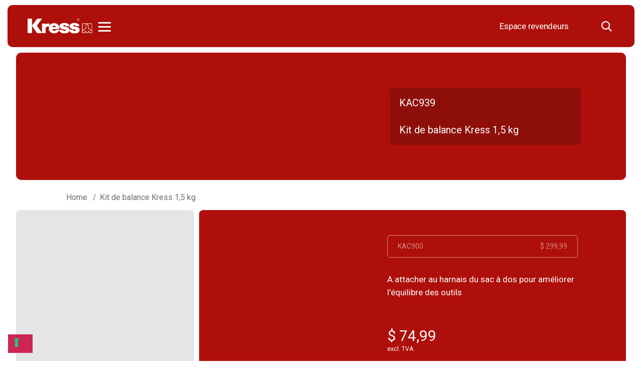

--- FILE ---
content_type: text/html; charset=UTF-8
request_url: https://www.kress.com/fr-ca/kit-de-balance-kress-1-5kg-kac939/
body_size: 34862
content:


<!DOCTYPE html>
<html class="no-js" lang="fr-ca">

<head>

<!-- DL + consent mode -->
<script>
  window.dataLayer = window.dataLayer || [];
  function gtag() {
    dataLayer.push(arguments);
  }
  gtag("consent", "default", {
    ad_storage: "denied",
    analytics_storage: "denied",
    functionality_storage: "denied",
    personalization_storage: "denied",
    security_storage: "denied",
    wait_for_update: 2000
  });
  gtag('set', 'url_passthrough', false);
  gtag("set", "ads_data_redaction", false);
</script>
<!--End DL + consent mode -->



















<!-- iubenda Cookie Solution -->
<script type="text/javascript">
var _iub = _iub || [];
_iub.csConfiguration = {"localConsentDomain":"www.kress.com","countryDetection":true,"enableUspr":true,"floatingPreferencesButtonDisplay":"bottom-right","lang":"fr","siteId":2387593,"whitelabel":false,"cookiePolicyId":42695760, "banner":{ "acceptButtonCaptionColor":"white","acceptButtonColor":"#0073CE","acceptButtonDisplay":true,"backgroundColor":"#000001","closeButtonRejects":true,"customizeButtonCaptionColor":"white","customizeButtonColor":"#212121","customizeButtonDisplay":true,"position":"float-top-center","rejectButtonCaptionColor":"white","rejectButtonColor":"#AAAAAAAA","rejectButtonDisplay":true,"textColor":"white" },

	callback: {
      onPreferenceExpressedOrNotNeeded: function (preference) {
        dataLayer.push({
          iubenda_ccpa_opted_out: _iub.cs.api.isCcpaOptedOut(),
        });
        if (!preference) {
          dataLayer.push({
            event: "iubenda_preference_not_needed",
          });
        } else {
          if (preference.consent === true) {
            dataLayer.push({
              event: "iubenda_consent_given",
            });
          } else if (preference.consent === false) {
            dataLayer.push({
              event: "iubenda_consent_rejected",
            });
          } else if (preference.purposes) {
            for (var purposeId in preference.purposes) {
              if (preference.purposes[purposeId]) {
                dataLayer.push({
                  event: "iubenda_consent_given_purpose_" + purposeId,
                });
              }
            }
          }
        }
      },
    },

};
</script>















<script type="text/javascript" src="//cdn.iubenda.com/cs/iubenda_cs.js" charset="UTF-8" async></script>
<script  src="https://cdn.iubenda.com/cs/iubenda_cs.js" charset="UTF-8" async></script>

<meta charset="UTF-8">
<meta name="viewport" content="width=device-width, initial-scale=1.0, maximum-scale=1.0, user-scalable=no" >

<link rel="profile" href="https://gmpg.org/xfn/11">

<meta name='robots' content='index, follow, max-image-preview:large, max-snippet:-1, max-video-preview:-1' />
	<style>img:is([sizes="auto" i], [sizes^="auto," i]) { contain-intrinsic-size: 3000px 1500px }</style>
	<link rel="alternate" hreflang="it-it" href="https://www.kress.com/it-it/kit-di-bilanciamento-del-peso-kress-da-15-kg-kac939/" />
<link rel="alternate" hreflang="fr-fr" href="https://www.kress.com/fr-fr/kit-de-balance-kress-1-5kg-kac939/" />
<link rel="alternate" hreflang="nl-nl" href="https://www.kress.com/nl-nl/kress-15-kg-weegschaalkit-kac939/" />
<link rel="alternate" hreflang="de-de" href="https://www.kress.com/de-de/kress-15kg-gewicht-balance-kit-kac939/" />
<link rel="alternate" hreflang="es-es" href="https://www.kress.com/es-es/kit-de-equilibrio-kress-de-15-kg-kac939/" />
<link rel="alternate" hreflang="en-ca" href="https://www.kress.com/en-ca/kress-1-5kg-weight-balance-kit-kac939/" />
<link rel="alternate" hreflang="en-us" href="https://www.kress.com/en-us/kress-1-5kg-weight-balance-kit-kac939/" />
<link rel="alternate" hreflang="fr-ca" href="https://www.kress.com/fr-ca/kit-de-balance-kress-1-5kg-kac939/" />
<link rel="alternate" hreflang="fr-be" href="https://www.kress.com/fr-be/kit-de-balance-kress-1-5kg-kac939/" />
<link rel="alternate" hreflang="nl-be" href="https://www.kress.com/nl-be/kress-15-kg-weegschaalkit-kac939/" />
<link rel="alternate" hreflang="sv-se" href="https://www.kress.com/sv-se/kress-1-5kg-viktbalanskit-kac939/" />
<link rel="alternate" hreflang="es-us" href="https://www.kress.com/es-us/kit-de-balanza-de-pesas-kress-de-15-kg-kac939/" />
<link rel="alternate" hreflang="en-au" href="https://www.kress.com/en-au/kress-1-5kg-weight-balance-kit-kac939/" />
<link rel="alternate" hreflang="da-dk" href="https://www.kress.com/da-dk/kress-15-kg-vaegtbalancesaet-kac939/" />
<link rel="alternate" hreflang="fr-ch" href="https://www.kress.com/fr-ch/kit-de-balance-kress-1-5kg-kac939/" />
<link rel="alternate" hreflang="de-at" href="https://www.kress.com/de-at/kress-15kg-gewicht-balance-kit-kac939/" />
<link rel="alternate" hreflang="de-ch" href="https://www.kress.com/de-ch/kress-15kg-gewicht-balance-kit-kac939/" />
<link rel="alternate" hreflang="en-ie" href="https://www.kress.com/en-ie/kress-1-5kg-weight-balance-kit-kac939/" />
<link rel="alternate" hreflang="it-ch" href="https://www.kress.com/it-ch/kit-di-bilanciamento-del-peso-kress-da-15-kg-kac939/" />
<link rel="alternate" hreflang="de-lu" href="https://www.kress.com/de-lu/kress-15kg-gewicht-balance-kit-kac939/" />
<link rel="alternate" hreflang="fr-lu" href="https://www.kress.com/fr-lu/kit-de-balance-kress-1-5kg-kac939/" />
<link rel="alternate" hreflang="fi-fi" href="https://www.kress.com/fi-fi/kress-1-5kg-paino-tasapaino-kit-kac939/" />
<link rel="alternate" hreflang="no-no" href="https://www.kress.com/no-no/kress-1-5kg-weight-balance-kit-kac939/" />

<!-- Google Tag Manager for WordPress by gtm4wp.com -->
<script data-cfasync="false" data-pagespeed-no-defer>
	var gtm4wp_datalayer_name = "dataLayer";
	var dataLayer = dataLayer || [];
</script>
<!-- End Google Tag Manager for WordPress by gtm4wp.com -->
	<!-- This site is optimized with the Yoast SEO Premium plugin v26.5 (Yoast SEO v25.7) - https://yoast.com/wordpress/plugins/seo/ -->
	<title>Kit de balance Kress 1,5 kg | Kress</title>
	<meta property="og:locale" content="fr_CA" />
	<meta property="og:type" content="article" />
	<meta property="og:title" content="Kit de balance Kress 1,5 kg | Kress" />
	<meta property="og:description" content="A attacher au harnais du sac à dos pour améliorer l&rsquo;équilibre des outils" />
	<meta property="og:url" content="https://www.kress.com/fr-ca/kit-de-balance-kress-1-5kg-kac939/" />
	<meta property="og:site_name" content="Kress" />
	<meta property="article:modified_time" content="2024-08-08T12:26:06+00:00" />
	<meta property="og:image" content="https://www.kress.com/wp-content/uploads/2024/02/logo_long.png" />
	<meta property="og:image:width" content="1200" />
	<meta property="og:image:height" content="675" />
	<meta property="og:image:type" content="image/png" />
	<meta name="twitter:card" content="summary_large_image" />
	<script type="application/ld+json" class="yoast-schema-graph">{"@context":"https://schema.org","@graph":[{"@type":"WebPage","@id":"https://www.kress.com/fr-ca/kit-de-balance-kress-1-5kg-kac939/","url":"https://www.kress.com/fr-ca/kit-de-balance-kress-1-5kg-kac939/","name":"Kit de balance Kress 1,5 kg | Kress","isPartOf":{"@id":"https://www.kress.com/de-de/#website"},"datePublished":"2024-03-26T08:16:59+00:00","dateModified":"2024-08-08T12:26:06+00:00","breadcrumb":{"@id":"https://www.kress.com/fr-ca/kit-de-balance-kress-1-5kg-kac939/#breadcrumb"},"inLanguage":"fr-CA","potentialAction":[{"@type":"ReadAction","target":["https://www.kress.com/fr-ca/kit-de-balance-kress-1-5kg-kac939/"]}]},{"@type":"BreadcrumbList","@id":"https://www.kress.com/fr-ca/kit-de-balance-kress-1-5kg-kac939/#breadcrumb","itemListElement":[{"@type":"ListItem","position":1,"name":"Home","item":"https://www.kress.com/fr-ca/"},{"@type":"ListItem","position":2,"name":"Shop","item":"https://www.kress.com/en-gb/?page_id=1767"},{"@type":"ListItem","position":3,"name":"Kit de balance Kress 1,5 kg"}]},{"@type":"WebSite","@id":"https://www.kress.com/de-de/#website","url":"https://www.kress.com/de-de/","name":"Kress","description":"","publisher":{"@id":"https://www.kress.com/de-de/#organization"},"potentialAction":[{"@type":"SearchAction","target":{"@type":"EntryPoint","urlTemplate":"https://www.kress.com/de-de/?s={search_term_string}"},"query-input":{"@type":"PropertyValueSpecification","valueRequired":true,"valueName":"search_term_string"}}],"inLanguage":"fr-CA"},{"@type":"Organization","@id":"https://www.kress.com/de-de/#organization","name":"Kress","url":"https://www.kress.com/de-de/","logo":{"@type":"ImageObject","inLanguage":"fr-CA","@id":"https://www.kress.com/de-de/#/schema/logo/image/","url":"https://www.kress.com/wp-content/uploads/2024/02/logo.png","contentUrl":"https://www.kress.com/wp-content/uploads/2024/02/logo.png","width":696,"height":696,"caption":"Kress"},"image":{"@id":"https://www.kress.com/de-de/#/schema/logo/image/"}}]}</script>
	<!-- / Yoast SEO Premium plugin. -->


<script type="text/javascript">
/* <![CDATA[ */
window._wpemojiSettings = {"baseUrl":"https:\/\/s.w.org\/images\/core\/emoji\/16.0.1\/72x72\/","ext":".png","svgUrl":"https:\/\/s.w.org\/images\/core\/emoji\/16.0.1\/svg\/","svgExt":".svg","source":{"concatemoji":"https:\/\/www.kress.com\/wp-includes\/js\/wp-emoji-release.min.js?ver=6.8.2"}};
/*! This file is auto-generated */
!function(s,n){var o,i,e;function c(e){try{var t={supportTests:e,timestamp:(new Date).valueOf()};sessionStorage.setItem(o,JSON.stringify(t))}catch(e){}}function p(e,t,n){e.clearRect(0,0,e.canvas.width,e.canvas.height),e.fillText(t,0,0);var t=new Uint32Array(e.getImageData(0,0,e.canvas.width,e.canvas.height).data),a=(e.clearRect(0,0,e.canvas.width,e.canvas.height),e.fillText(n,0,0),new Uint32Array(e.getImageData(0,0,e.canvas.width,e.canvas.height).data));return t.every(function(e,t){return e===a[t]})}function u(e,t){e.clearRect(0,0,e.canvas.width,e.canvas.height),e.fillText(t,0,0);for(var n=e.getImageData(16,16,1,1),a=0;a<n.data.length;a++)if(0!==n.data[a])return!1;return!0}function f(e,t,n,a){switch(t){case"flag":return n(e,"\ud83c\udff3\ufe0f\u200d\u26a7\ufe0f","\ud83c\udff3\ufe0f\u200b\u26a7\ufe0f")?!1:!n(e,"\ud83c\udde8\ud83c\uddf6","\ud83c\udde8\u200b\ud83c\uddf6")&&!n(e,"\ud83c\udff4\udb40\udc67\udb40\udc62\udb40\udc65\udb40\udc6e\udb40\udc67\udb40\udc7f","\ud83c\udff4\u200b\udb40\udc67\u200b\udb40\udc62\u200b\udb40\udc65\u200b\udb40\udc6e\u200b\udb40\udc67\u200b\udb40\udc7f");case"emoji":return!a(e,"\ud83e\udedf")}return!1}function g(e,t,n,a){var r="undefined"!=typeof WorkerGlobalScope&&self instanceof WorkerGlobalScope?new OffscreenCanvas(300,150):s.createElement("canvas"),o=r.getContext("2d",{willReadFrequently:!0}),i=(o.textBaseline="top",o.font="600 32px Arial",{});return e.forEach(function(e){i[e]=t(o,e,n,a)}),i}function t(e){var t=s.createElement("script");t.src=e,t.defer=!0,s.head.appendChild(t)}"undefined"!=typeof Promise&&(o="wpEmojiSettingsSupports",i=["flag","emoji"],n.supports={everything:!0,everythingExceptFlag:!0},e=new Promise(function(e){s.addEventListener("DOMContentLoaded",e,{once:!0})}),new Promise(function(t){var n=function(){try{var e=JSON.parse(sessionStorage.getItem(o));if("object"==typeof e&&"number"==typeof e.timestamp&&(new Date).valueOf()<e.timestamp+604800&&"object"==typeof e.supportTests)return e.supportTests}catch(e){}return null}();if(!n){if("undefined"!=typeof Worker&&"undefined"!=typeof OffscreenCanvas&&"undefined"!=typeof URL&&URL.createObjectURL&&"undefined"!=typeof Blob)try{var e="postMessage("+g.toString()+"("+[JSON.stringify(i),f.toString(),p.toString(),u.toString()].join(",")+"));",a=new Blob([e],{type:"text/javascript"}),r=new Worker(URL.createObjectURL(a),{name:"wpTestEmojiSupports"});return void(r.onmessage=function(e){c(n=e.data),r.terminate(),t(n)})}catch(e){}c(n=g(i,f,p,u))}t(n)}).then(function(e){for(var t in e)n.supports[t]=e[t],n.supports.everything=n.supports.everything&&n.supports[t],"flag"!==t&&(n.supports.everythingExceptFlag=n.supports.everythingExceptFlag&&n.supports[t]);n.supports.everythingExceptFlag=n.supports.everythingExceptFlag&&!n.supports.flag,n.DOMReady=!1,n.readyCallback=function(){n.DOMReady=!0}}).then(function(){return e}).then(function(){var e;n.supports.everything||(n.readyCallback(),(e=n.source||{}).concatemoji?t(e.concatemoji):e.wpemoji&&e.twemoji&&(t(e.twemoji),t(e.wpemoji)))}))}((window,document),window._wpemojiSettings);
/* ]]> */
</script>
<style id='wp-emoji-styles-inline-css' type='text/css'>

	img.wp-smiley, img.emoji {
		display: inline !important;
		border: none !important;
		box-shadow: none !important;
		height: 1em !important;
		width: 1em !important;
		margin: 0 0.07em !important;
		vertical-align: -0.1em !important;
		background: none !important;
		padding: 0 !important;
	}
</style>
<link rel='stylesheet' id='wp-block-library-css' href='https://www.kress.com/wp-includes/css/dist/block-library/style.min.css?ver=6.8.2' type='text/css' media='all' />
<style id='classic-theme-styles-inline-css' type='text/css'>
/*! This file is auto-generated */
.wp-block-button__link{color:#fff;background-color:#32373c;border-radius:9999px;box-shadow:none;text-decoration:none;padding:calc(.667em + 2px) calc(1.333em + 2px);font-size:1.125em}.wp-block-file__button{background:#32373c;color:#fff;text-decoration:none}
</style>
<style id='global-styles-inline-css' type='text/css'>
:root{--wp--preset--aspect-ratio--square: 1;--wp--preset--aspect-ratio--4-3: 4/3;--wp--preset--aspect-ratio--3-4: 3/4;--wp--preset--aspect-ratio--3-2: 3/2;--wp--preset--aspect-ratio--2-3: 2/3;--wp--preset--aspect-ratio--16-9: 16/9;--wp--preset--aspect-ratio--9-16: 9/16;--wp--preset--color--black: #000000;--wp--preset--color--cyan-bluish-gray: #abb8c3;--wp--preset--color--white: #ffffff;--wp--preset--color--pale-pink: #f78da7;--wp--preset--color--vivid-red: #cf2e2e;--wp--preset--color--luminous-vivid-orange: #ff6900;--wp--preset--color--luminous-vivid-amber: #fcb900;--wp--preset--color--light-green-cyan: #7bdcb5;--wp--preset--color--vivid-green-cyan: #00d084;--wp--preset--color--pale-cyan-blue: #8ed1fc;--wp--preset--color--vivid-cyan-blue: #0693e3;--wp--preset--color--vivid-purple: #9b51e0;--wp--preset--gradient--vivid-cyan-blue-to-vivid-purple: linear-gradient(135deg,rgba(6,147,227,1) 0%,rgb(155,81,224) 100%);--wp--preset--gradient--light-green-cyan-to-vivid-green-cyan: linear-gradient(135deg,rgb(122,220,180) 0%,rgb(0,208,130) 100%);--wp--preset--gradient--luminous-vivid-amber-to-luminous-vivid-orange: linear-gradient(135deg,rgba(252,185,0,1) 0%,rgba(255,105,0,1) 100%);--wp--preset--gradient--luminous-vivid-orange-to-vivid-red: linear-gradient(135deg,rgba(255,105,0,1) 0%,rgb(207,46,46) 100%);--wp--preset--gradient--very-light-gray-to-cyan-bluish-gray: linear-gradient(135deg,rgb(238,238,238) 0%,rgb(169,184,195) 100%);--wp--preset--gradient--cool-to-warm-spectrum: linear-gradient(135deg,rgb(74,234,220) 0%,rgb(151,120,209) 20%,rgb(207,42,186) 40%,rgb(238,44,130) 60%,rgb(251,105,98) 80%,rgb(254,248,76) 100%);--wp--preset--gradient--blush-light-purple: linear-gradient(135deg,rgb(255,206,236) 0%,rgb(152,150,240) 100%);--wp--preset--gradient--blush-bordeaux: linear-gradient(135deg,rgb(254,205,165) 0%,rgb(254,45,45) 50%,rgb(107,0,62) 100%);--wp--preset--gradient--luminous-dusk: linear-gradient(135deg,rgb(255,203,112) 0%,rgb(199,81,192) 50%,rgb(65,88,208) 100%);--wp--preset--gradient--pale-ocean: linear-gradient(135deg,rgb(255,245,203) 0%,rgb(182,227,212) 50%,rgb(51,167,181) 100%);--wp--preset--gradient--electric-grass: linear-gradient(135deg,rgb(202,248,128) 0%,rgb(113,206,126) 100%);--wp--preset--gradient--midnight: linear-gradient(135deg,rgb(2,3,129) 0%,rgb(40,116,252) 100%);--wp--preset--font-size--small: 13px;--wp--preset--font-size--medium: 20px;--wp--preset--font-size--large: 36px;--wp--preset--font-size--x-large: 42px;--wp--preset--spacing--20: 0.44rem;--wp--preset--spacing--30: 0.67rem;--wp--preset--spacing--40: 1rem;--wp--preset--spacing--50: 1.5rem;--wp--preset--spacing--60: 2.25rem;--wp--preset--spacing--70: 3.38rem;--wp--preset--spacing--80: 5.06rem;--wp--preset--shadow--natural: 6px 6px 9px rgba(0, 0, 0, 0.2);--wp--preset--shadow--deep: 12px 12px 50px rgba(0, 0, 0, 0.4);--wp--preset--shadow--sharp: 6px 6px 0px rgba(0, 0, 0, 0.2);--wp--preset--shadow--outlined: 6px 6px 0px -3px rgba(255, 255, 255, 1), 6px 6px rgba(0, 0, 0, 1);--wp--preset--shadow--crisp: 6px 6px 0px rgba(0, 0, 0, 1);}:where(.is-layout-flex){gap: 0.5em;}:where(.is-layout-grid){gap: 0.5em;}body .is-layout-flex{display: flex;}.is-layout-flex{flex-wrap: wrap;align-items: center;}.is-layout-flex > :is(*, div){margin: 0;}body .is-layout-grid{display: grid;}.is-layout-grid > :is(*, div){margin: 0;}:where(.wp-block-columns.is-layout-flex){gap: 2em;}:where(.wp-block-columns.is-layout-grid){gap: 2em;}:where(.wp-block-post-template.is-layout-flex){gap: 1.25em;}:where(.wp-block-post-template.is-layout-grid){gap: 1.25em;}.has-black-color{color: var(--wp--preset--color--black) !important;}.has-cyan-bluish-gray-color{color: var(--wp--preset--color--cyan-bluish-gray) !important;}.has-white-color{color: var(--wp--preset--color--white) !important;}.has-pale-pink-color{color: var(--wp--preset--color--pale-pink) !important;}.has-vivid-red-color{color: var(--wp--preset--color--vivid-red) !important;}.has-luminous-vivid-orange-color{color: var(--wp--preset--color--luminous-vivid-orange) !important;}.has-luminous-vivid-amber-color{color: var(--wp--preset--color--luminous-vivid-amber) !important;}.has-light-green-cyan-color{color: var(--wp--preset--color--light-green-cyan) !important;}.has-vivid-green-cyan-color{color: var(--wp--preset--color--vivid-green-cyan) !important;}.has-pale-cyan-blue-color{color: var(--wp--preset--color--pale-cyan-blue) !important;}.has-vivid-cyan-blue-color{color: var(--wp--preset--color--vivid-cyan-blue) !important;}.has-vivid-purple-color{color: var(--wp--preset--color--vivid-purple) !important;}.has-black-background-color{background-color: var(--wp--preset--color--black) !important;}.has-cyan-bluish-gray-background-color{background-color: var(--wp--preset--color--cyan-bluish-gray) !important;}.has-white-background-color{background-color: var(--wp--preset--color--white) !important;}.has-pale-pink-background-color{background-color: var(--wp--preset--color--pale-pink) !important;}.has-vivid-red-background-color{background-color: var(--wp--preset--color--vivid-red) !important;}.has-luminous-vivid-orange-background-color{background-color: var(--wp--preset--color--luminous-vivid-orange) !important;}.has-luminous-vivid-amber-background-color{background-color: var(--wp--preset--color--luminous-vivid-amber) !important;}.has-light-green-cyan-background-color{background-color: var(--wp--preset--color--light-green-cyan) !important;}.has-vivid-green-cyan-background-color{background-color: var(--wp--preset--color--vivid-green-cyan) !important;}.has-pale-cyan-blue-background-color{background-color: var(--wp--preset--color--pale-cyan-blue) !important;}.has-vivid-cyan-blue-background-color{background-color: var(--wp--preset--color--vivid-cyan-blue) !important;}.has-vivid-purple-background-color{background-color: var(--wp--preset--color--vivid-purple) !important;}.has-black-border-color{border-color: var(--wp--preset--color--black) !important;}.has-cyan-bluish-gray-border-color{border-color: var(--wp--preset--color--cyan-bluish-gray) !important;}.has-white-border-color{border-color: var(--wp--preset--color--white) !important;}.has-pale-pink-border-color{border-color: var(--wp--preset--color--pale-pink) !important;}.has-vivid-red-border-color{border-color: var(--wp--preset--color--vivid-red) !important;}.has-luminous-vivid-orange-border-color{border-color: var(--wp--preset--color--luminous-vivid-orange) !important;}.has-luminous-vivid-amber-border-color{border-color: var(--wp--preset--color--luminous-vivid-amber) !important;}.has-light-green-cyan-border-color{border-color: var(--wp--preset--color--light-green-cyan) !important;}.has-vivid-green-cyan-border-color{border-color: var(--wp--preset--color--vivid-green-cyan) !important;}.has-pale-cyan-blue-border-color{border-color: var(--wp--preset--color--pale-cyan-blue) !important;}.has-vivid-cyan-blue-border-color{border-color: var(--wp--preset--color--vivid-cyan-blue) !important;}.has-vivid-purple-border-color{border-color: var(--wp--preset--color--vivid-purple) !important;}.has-vivid-cyan-blue-to-vivid-purple-gradient-background{background: var(--wp--preset--gradient--vivid-cyan-blue-to-vivid-purple) !important;}.has-light-green-cyan-to-vivid-green-cyan-gradient-background{background: var(--wp--preset--gradient--light-green-cyan-to-vivid-green-cyan) !important;}.has-luminous-vivid-amber-to-luminous-vivid-orange-gradient-background{background: var(--wp--preset--gradient--luminous-vivid-amber-to-luminous-vivid-orange) !important;}.has-luminous-vivid-orange-to-vivid-red-gradient-background{background: var(--wp--preset--gradient--luminous-vivid-orange-to-vivid-red) !important;}.has-very-light-gray-to-cyan-bluish-gray-gradient-background{background: var(--wp--preset--gradient--very-light-gray-to-cyan-bluish-gray) !important;}.has-cool-to-warm-spectrum-gradient-background{background: var(--wp--preset--gradient--cool-to-warm-spectrum) !important;}.has-blush-light-purple-gradient-background{background: var(--wp--preset--gradient--blush-light-purple) !important;}.has-blush-bordeaux-gradient-background{background: var(--wp--preset--gradient--blush-bordeaux) !important;}.has-luminous-dusk-gradient-background{background: var(--wp--preset--gradient--luminous-dusk) !important;}.has-pale-ocean-gradient-background{background: var(--wp--preset--gradient--pale-ocean) !important;}.has-electric-grass-gradient-background{background: var(--wp--preset--gradient--electric-grass) !important;}.has-midnight-gradient-background{background: var(--wp--preset--gradient--midnight) !important;}.has-small-font-size{font-size: var(--wp--preset--font-size--small) !important;}.has-medium-font-size{font-size: var(--wp--preset--font-size--medium) !important;}.has-large-font-size{font-size: var(--wp--preset--font-size--large) !important;}.has-x-large-font-size{font-size: var(--wp--preset--font-size--x-large) !important;}
:where(.wp-block-post-template.is-layout-flex){gap: 1.25em;}:where(.wp-block-post-template.is-layout-grid){gap: 1.25em;}
:where(.wp-block-columns.is-layout-flex){gap: 2em;}:where(.wp-block-columns.is-layout-grid){gap: 2em;}
:root :where(.wp-block-pullquote){font-size: 1.5em;line-height: 1.6;}
</style>
<link rel='stylesheet' id='agile-store-locator-init-css' href='https://www.kress.com/wp-content/plugins/agile-store-locator/public/css/init.css?ver=5.0.3' type='text/css' media='all' />
<link rel='stylesheet' id='wcml-dropdown-0-css' href='//www.kress.com/wp-content/plugins/woocommerce-multilingual/templates/currency-switchers/legacy-dropdown/style.css?ver=5.5.1' type='text/css' media='all' />
<link rel='stylesheet' id='woocommerce-layout-css' href='https://www.kress.com/wp-content/plugins/woocommerce/assets/css/woocommerce-layout.css?ver=10.1.1' type='text/css' media='all' />
<link rel='stylesheet' id='woocommerce-smallscreen-css' href='https://www.kress.com/wp-content/plugins/woocommerce/assets/css/woocommerce-smallscreen.css?ver=10.1.1' type='text/css' media='only screen and (max-width: 768px)' />
<link rel='stylesheet' id='woocommerce-general-css' href='https://www.kress.com/wp-content/plugins/woocommerce/assets/css/woocommerce.css?ver=10.1.1' type='text/css' media='all' />
<style id='woocommerce-inline-inline-css' type='text/css'>
.woocommerce form .form-row .required { visibility: visible; }
</style>
<link rel='stylesheet' id='aws-pro-style-css' href='https://www.kress.com/wp-content/plugins/advanced-woo-search-pro/assets/css/common.min.css?ver=pro3.42' type='text/css' media='all' />
<link rel='stylesheet' id='wpml-legacy-horizontal-list-0-css' href='https://www.kress.com/wp-content/plugins/sitepress-multilingual-cms/templates/language-switchers/legacy-list-horizontal/style.min.css?ver=1' type='text/css' media='all' />
<style id='wpml-legacy-horizontal-list-0-inline-css' type='text/css'>
.wpml-ls-statics-footer a, .wpml-ls-statics-footer .wpml-ls-sub-menu a, .wpml-ls-statics-footer .wpml-ls-sub-menu a:link, .wpml-ls-statics-footer li:not(.wpml-ls-current-language) .wpml-ls-link, .wpml-ls-statics-footer li:not(.wpml-ls-current-language) .wpml-ls-link:link {color:#444444;background-color:#ffffff;}.wpml-ls-statics-footer .wpml-ls-sub-menu a:hover,.wpml-ls-statics-footer .wpml-ls-sub-menu a:focus, .wpml-ls-statics-footer .wpml-ls-sub-menu a:link:hover, .wpml-ls-statics-footer .wpml-ls-sub-menu a:link:focus {color:#000000;background-color:#eeeeee;}.wpml-ls-statics-footer .wpml-ls-current-language > a {color:#444444;background-color:#ffffff;}.wpml-ls-statics-footer .wpml-ls-current-language:hover>a, .wpml-ls-statics-footer .wpml-ls-current-language>a:focus {color:#000000;background-color:#eeeeee;}
</style>
<link rel='stylesheet' id='brands-styles-css' href='https://www.kress.com/wp-content/plugins/woocommerce/assets/css/brands.css?ver=10.1.1' type='text/css' media='all' />
<link rel='stylesheet' id='parent-css' href='https://www.kress.com/wp-content/themes/kress/style.css?v=2&#038;ver=6.8.2' type='text/css' media='all' />
<link rel='stylesheet' id='dearpdf-style-css' href='https://www.kress.com/wp-content/plugins/dearpdf-pro/assets/css/dearpdf.min.css?ver=2.0.71' type='text/css' media='all' />
<script type="text/javascript" id="wpml-cookie-js-extra">
/* <![CDATA[ */
var wpml_cookies = {"wp-wpml_current_language":{"value":"fr-ca","expires":1,"path":"\/"}};
var wpml_cookies = {"wp-wpml_current_language":{"value":"fr-ca","expires":1,"path":"\/"}};
/* ]]> */
</script>
<script type="text/javascript" src="https://www.kress.com/wp-content/plugins/sitepress-multilingual-cms/res/js/cookies/language-cookie.js?ver=476000" id="wpml-cookie-js" defer="defer" data-wp-strategy="defer"></script>
<script type="text/javascript" src="https://www.kress.com/wp-includes/js/jquery/jquery.min.js?ver=3.7.1" id="jquery-core-js"></script>
<script type="text/javascript" src="https://www.kress.com/wp-includes/js/jquery/jquery-migrate.min.js?ver=3.4.1" id="jquery-migrate-js"></script>
<script type="text/javascript" src="https://www.kress.com/wp-content/plugins/woocommerce/assets/js/jquery-blockui/jquery.blockUI.min.js?ver=2.7.0-wc.10.1.1" id="jquery-blockui-js" defer="defer" data-wp-strategy="defer"></script>
<script type="text/javascript" id="wc-add-to-cart-js-extra">
/* <![CDATA[ */
var wc_add_to_cart_params = {"ajax_url":"\/wp-admin\/admin-ajax.php?lang=fr-ca","wc_ajax_url":"\/fr-ca\/?wc-ajax=%%endpoint%%","i18n_view_cart":"Voir le panier","cart_url":"https:\/\/www.kress.com\/fr-ca\/","is_cart":"","cart_redirect_after_add":"no"};
/* ]]> */
</script>
<script type="text/javascript" src="https://www.kress.com/wp-content/plugins/woocommerce/assets/js/frontend/add-to-cart.min.js?ver=10.1.1" id="wc-add-to-cart-js" defer="defer" data-wp-strategy="defer"></script>
<script type="text/javascript" id="wc-single-product-js-extra">
/* <![CDATA[ */
var wc_single_product_params = {"i18n_required_rating_text":"Veuillez s\u00e9lectionner un classement","i18n_rating_options":["1\u00a0\u00e9toile sur 5","2\u00a0\u00e9toiles sur 5","3\u00a0\u00e9toiles sur 5","4\u00a0\u00e9toiles sur 5","5\u00a0\u00e9toiles sur 5"],"i18n_product_gallery_trigger_text":"Voir la galerie d\u2019images en plein \u00e9cran","review_rating_required":"yes","flexslider":{"rtl":false,"animation":"slide","smoothHeight":true,"directionNav":false,"controlNav":"thumbnails","slideshow":false,"animationSpeed":500,"animationLoop":false,"allowOneSlide":false},"zoom_enabled":"","zoom_options":[],"photoswipe_enabled":"","photoswipe_options":{"shareEl":false,"closeOnScroll":false,"history":false,"hideAnimationDuration":0,"showAnimationDuration":0},"flexslider_enabled":""};
/* ]]> */
</script>
<script type="text/javascript" src="https://www.kress.com/wp-content/plugins/woocommerce/assets/js/frontend/single-product.min.js?ver=10.1.1" id="wc-single-product-js" defer="defer" data-wp-strategy="defer"></script>
<script type="text/javascript" src="https://www.kress.com/wp-content/plugins/woocommerce/assets/js/js-cookie/js.cookie.min.js?ver=2.1.4-wc.10.1.1" id="js-cookie-js" defer="defer" data-wp-strategy="defer"></script>
<script type="text/javascript" id="woocommerce-js-extra">
/* <![CDATA[ */
var woocommerce_params = {"ajax_url":"\/wp-admin\/admin-ajax.php?lang=fr-ca","wc_ajax_url":"\/fr-ca\/?wc-ajax=%%endpoint%%","i18n_password_show":"Afficher le mot de passe","i18n_password_hide":"Cacher le mot de passe"};
/* ]]> */
</script>
<script type="text/javascript" src="https://www.kress.com/wp-content/plugins/woocommerce/assets/js/frontend/woocommerce.min.js?ver=10.1.1" id="woocommerce-js" defer="defer" data-wp-strategy="defer"></script>
<link rel="https://api.w.org/" href="https://www.kress.com/fr-ca/wp-json/" /><link rel="alternate" title="JSON" type="application/json" href="https://www.kress.com/fr-ca/wp-json/wp/v2/product/39439" /><link rel="EditURI" type="application/rsd+xml" title="RSD" href="https://www.kress.com/xmlrpc.php?rsd" />

<link rel='shortlink' href='https://www.kress.com/fr-ca/?p=39439' />
<link rel="alternate" title="oEmbed (JSON)" type="application/json+oembed" href="https://www.kress.com/fr-ca/wp-json/oembed/1.0/embed?url=https%3A%2F%2Fwww.kress.com%2Ffr-ca%2Fkit-de-balance-kress-1-5kg-kac939%2F" />
<link rel="alternate" title="oEmbed (XML)" type="text/xml+oembed" href="https://www.kress.com/fr-ca/wp-json/oembed/1.0/embed?url=https%3A%2F%2Fwww.kress.com%2Ffr-ca%2Fkit-de-balance-kress-1-5kg-kac939%2F&#038;format=xml" />
<meta name="generator" content="WPML ver:4.7.6 stt:83,81,79,74,71,73,75,67,76,85,82,86,69,80,84,66,88,89,62,77,68,91,70,78,92,72;" />

<!-- Google Tag Manager for WordPress by gtm4wp.com -->
<!-- GTM Container placement set to automatic -->
<script data-cfasync="false" data-pagespeed-no-defer type="text/javascript">
	var dataLayer_content = {"pageTitle":"Kit de balance Kress 1,5 kg | Kress","pagePostType":"product","pagePostType2":"single-product"};
	dataLayer.push( dataLayer_content );
</script>
<script data-cfasync="false" data-pagespeed-no-defer type="text/javascript">
(function(w,d,s,l,i){w[l]=w[l]||[];w[l].push({'gtm.start':
new Date().getTime(),event:'gtm.js'});var f=d.getElementsByTagName(s)[0],
j=d.createElement(s),dl=l!='dataLayer'?'&l='+l:'';j.async=true;j.src=
'//www.googletagmanager.com/gtm.js?id='+i+dl;f.parentNode.insertBefore(j,f);
})(window,document,'script','dataLayer','GTM-P5V3S9J');
</script>
<!-- End Google Tag Manager for WordPress by gtm4wp.com -->	<noscript><style>.woocommerce-product-gallery{ opacity: 1 !important; }</style></noscript>
	<script data-cfasync="false"> var dearPdfLocation = "https://www.kress.com/wp-content/plugins/dearpdf-pro/assets/"; var dearpdfWPGlobal = {"text":{"blank":""},"viewerType":"flipbook","is3D":true,"pageScale":"auto","height":"auto","mobileViewerType":"auto","backgroundColor":"transparent","backgroundImage":"","showDownloadControl":true,"sideMenuOverlay":true,"readDirection":"ltr","disableRange":false,"has3DCover":true,"enableSound":true,"color3DCover":"#777","controlsPosition":"bottom","rangeChunkSize":"524288","maxTextureSize":"3200","pageMode":"auto","singlePageMode":"auto","pdfVersion":"default","autoPDFLinktoViewer":false,"attachmentLightbox":"true","duration":"800","paddingLeft":"15","paddingRight":"15","paddingTop":"20","paddingBottom":"20","moreControls":"download,pageMode,startPage,endPage,sound","hideControls":""};</script>	<script>document.documentElement.className = document.documentElement.className.replace( 'no-js', 'js' );</script>
	
<link rel="preconnect" href="https://fonts.googleapis.com">
<link rel="preconnect" href="https://fonts.gstatic.com" crossorigin>
<link href="https://fonts.googleapis.com/css?family=Roboto:300,400,700,800,900" rel="stylesheet">

<script src="https://code.jquery.com/jquery-3.6.0.min.js" integrity="sha256-/xUj+3OJU5yExlq6GSYGSHk7tPXikynS7ogEvDej/m4=" crossorigin="anonymous"></script>

<link rel='stylesheet' type='text/css' href='https://www.kress.com/wp-content/themes/kress/custom/custom-bootstrap.css'>
<link rel='stylesheet' type='text/css' href='https://www.kress.com/wp-content/themes/kress/custom/custom-header_new.css'>
<link rel='stylesheet' type='text/css' href='https://www.kress.com/wp-content/themes/kress/custom/custom-general.css'>
<link rel='stylesheet' type='text/css' href='https://www.kress.com/wp-content/themes/kress/custom/custom-footer.css'>
<link rel='stylesheet' type='text/css' href='https://www.kress.com/wp-content/themes/kress/custom/custom-store.css'>
<link rel='stylesheet' type='text/css' href='https://www.kress.com/wp-content/themes/kress/custom/custom-woocommerce.css'>
<link rel='stylesheet' type='text/css' href='https://www.kress.com/wp-content/themes/kress/custom/my-custom-store.css'>
<link rel='stylesheet' type='text/css' href='https://www.kress.com/wp-content/themes/kress/custom/my-custom-store-1.css'>
<link rel='stylesheet' type='text/css' href='https://www.kress.com/wp-content/themes/kress/custom/custom-blog.css'>
<link rel='stylesheet' type='text/css' href='https://www.kress.com/wp-content/themes/kress/custom/custom-calculator.css'>
<link rel='stylesheet' type='text/css' href='https://www.kress.com/wp-content/themes/kress/custom/custom-new-menu-1.css'>
<link rel='stylesheet' type='text/css' href='https://www.kress.com/wp-content/themes/kress/custom/touchTouch.css'>

<link rel='stylesheet' type='text/css' href='https://www.kress.com/wp-content/themes/kress/custom/slick-theme.css'>
<link rel='stylesheet' type='text/css' href='https://www.kress.com/wp-content/themes/kress/custom/slick.css'>
<script type="text/javascript" src="//cdn.jsdelivr.net/npm/slick-carousel@1.8.1/slick/slick.min.js"></script>

<link rel='stylesheet' type='text/css' href='https://www.kress.com/wp-content/themes/kress/custom/responsive-13.css'>
<link rel='stylesheet' type='text/css' href='https://www.kress.com/wp-content/themes/kress/custom/responsive-new-menu-6.css'>
<link rel='stylesheet' type='text/css' href='https://www.kress.com/wp-content/themes/kress/custom/custom-blog-responsive-1.css'>


<link rel="stylesheet" type="text/css" href='https://www.kress.com/wp-content/themes/kress/custom/storelocator.css'>
<link rel='stylesheet' type='text/css' href='https://cdnjs.cloudflare.com/ajax/libs/font-awesome/6.6.0/css/all.min.css'>

<link href="https://unpkg.com/aos@2.3.1/dist/aos.css" rel="stylesheet">
<script src="https://unpkg.com/aos@2.3.1/dist/aos.js"></script>
<script>
jQuery(document).ready( function() {
	AOS.init({
		duration: 1000,
	});
});
</script>

<link rel="apple-touch-icon" sizes="57x57" href="/favicon/apple-icon-57x57.png">
<link rel="apple-touch-icon" sizes="60x60" href="/favicon/apple-icon-60x60.png">
<link rel="apple-touch-icon" sizes="72x72" href="/favicon/apple-icon-72x72.png">
<link rel="apple-touch-icon" sizes="76x76" href="/favicon/apple-icon-76x76.png">
<link rel="apple-touch-icon" sizes="114x114" href="/favicon/apple-icon-114x114.png">
<link rel="apple-touch-icon" sizes="120x120" href="/favicon/apple-icon-120x120.png">
<link rel="apple-touch-icon" sizes="144x144" href="/favicon/apple-icon-144x144.png">
<link rel="apple-touch-icon" sizes="152x152" href="/favicon/apple-icon-152x152.png">
<link rel="apple-touch-icon" sizes="180x180" href="/favicon/apple-icon-180x180.png">
<link rel="icon" type="image/png" sizes="192x192"  href="/favicon/android-icon-192x192.png">
<link rel="icon" type="image/png" sizes="32x32" href="/favicon/favicon-32x32.png">
<link rel="icon" type="image/png" sizes="96x96" href="/favicon/favicon-96x96.png">
<link rel="icon" type="image/png" sizes="16x16" href="/favicon/favicon-16x16.png">
<link rel="manifest" href="/favicon/manifest.json">
<meta name="msapplication-TileColor" content="#ffffff">
<meta name="msapplication-TileImage" content="/favicon/ms-icon-144x144.png">
<meta name="theme-color" content="#ffffff">
<script>
jQuery(document).ready( function() {
	jQuery(function () {
	  jQuery(".wpcf7-form-control-wrap[data-name='brands-carried'] .wpcf7-select").change(function() {
	    var val =jQuery(this).val();
	    if(val.indexOf("Other") >= 0) {
	        jQuery(".row.hide-input").show();
	    }
	    else {
	        jQuery(".row.hide-input").hide();
	    }
	  });
	});

	jQuery("input[value='Other']").click(function() {
		 jQuery(".row.hide-input").toggle();
	});
});
</script>

<script>
jQuery(document).ready( function() {
	jQuery('.wpcf7-numbers-only').keyup(function () {
	    this.value = this.value.replace(/[^0-9\.]/g,'');
	});
});
</script>

<script>
jQuery(document).ready( function() {

	jQuery('p').each(function() {
	  var str = jQuery(this).html();
	  str = str.replace('m3/h', 'm<sup>3<\/sup>/h');
	  jQuery(this).html(str);
	});

	jQuery('p').each(function() {
	  var str = jQuery(this).html();
	  str = str.replace('RTKn', 'RTK<sup>n<\/sup>');
	  jQuery(this).html(str);
	});

	jQuery('a').each(function() {
	  var str01 = jQuery(this).html();
	  str01 = str01.replace('RTKn', 'RTK<sup>n<\/sup>');
	  jQuery(this).html(str01);
	});

	jQuery('a').each(function() {
	  var str01 = jQuery(this).html();
	  str01 = str01.replace('m3/h', 'm<sup>3<\/sup>/h');
	  jQuery(this).html(str01);
	});

	jQuery('h2').each(function() {
	  var str02 = jQuery(this).html();
	  str02 = str02.replace('RTKn', 'RTK<sup>n<\/sup>');
	  jQuery(this).html(str02);
	});

	jQuery('h2').each(function() {
	  var str02 = jQuery(this).html();
	  str02 = str02.replace('m3/h', 'm<sup>3<\/sup>/h');
	  jQuery(this).html(str02);
	});

	jQuery('span').each(function() {
	  var str03 = jQuery(this).html();
	  str03 = str03.replace('RTKn', 'RTK<sup>n<\/sup>');
	  jQuery(this).html(str03);
	});

	jQuery('span').each(function() {
	  var str03 = jQuery(this).html();
	  str03 = str03.replace('m3/h', 'm<sup>3<\/sup>/h');
	  jQuery(this).html(str03);
	});

	jQuery('h3').each(function() {
	  var str04 = jQuery(this).html();
	  str04 = str04.replace('RTKn', 'RTK<sup>n<\/sup>');
	  jQuery(this).html(str04);
	});

	jQuery('h3').each(function() {
	  var str04 = jQuery(this).html();
	  str04 = str04.replace('m3/h', 'm<sup>3<\/sup>/h');
	  jQuery(this).html(str04);
	});

	jQuery('h4').each(function() {
	  var str05 = jQuery(this).html();
	  str05 = str05.replace('RTKn', 'RTK<sup>n<\/sup>');
	  jQuery(this).html(str05);
	});

	jQuery('h4').each(function() {
	  var str05 = jQuery(this).html();
	  str05 = str05.replace('m3/h', 'm<sup>3<\/sup>/h');
	  jQuery(this).html(str05);
	});

	jQuery('p').each(function() {
	  var str = jQuery(this).html();
	  str = str.replace('CO2', 'CO<sub>2<\/sub>');
	  jQuery(this).html(str);
	});

	jQuery('h2').each(function() {
	  var str = jQuery(this).html();
	  str = str.replace('CO2', 'CO<sub>2<\/sub>');
	  jQuery(this).html(str);
	});

	jQuery('td').each(function() {
	  var str = jQuery(this).html();
	  str = str.replace('CO2', 'CO<sub>2<\/sub>');
	  jQuery(this).html(str);
	});

	jQuery('td').each(function() {
	  var str = jQuery(this).html();
	  str = str.replace('m3/h', 'm3/h', 'm<sup>3<\/sup>/h');
	  jQuery(this).html(str);
	});

});
</script>

<script>
	jQuery(document).ready( function() {
		//console.log('attivo');
		jQuery("p .open-popup").click(function() {
			console.log('click');
			jQuery('#popup.background-popup-simple').fadeToggle();
		});
		jQuery(".background-popup-simple .close-popup").click(function() {
			jQuery('#popup.background-popup-simple').fadeToggle();
		});
	});
</script>



<script>
	jQuery(document).ready( function() {
		jQuery(".aws-search-form").submit(function (e) {
			//stop submitting the form to see the disabled button effect
            e.preventDefault();
		});

		jQuery("#search-button").click(function() {
			jQuery(".aws-search-form").submit(function (e) {
				//stop submitting the form to see the disabled button effect
	            e.preventDefault();
			});
		});
	});
</script>






</head>

	<body class="wp-singular product-template-default single single-product postid-39439 wp-custom-logo wp-theme-kress theme-kress woocommerce woocommerce-page woocommerce-no-js singular missing-post-thumbnail has-single-pagination not-showing-comments hide-avatars footer-top-hidden reduced-spacing ">
		
<!-- GTM Container placement set to automatic -->
<!-- Google Tag Manager (noscript) -->
				<noscript><iframe src="https://www.googletagmanager.com/ns.html?id=GTM-P5V3S9J" height="0" width="0" style="display:none;visibility:hidden" aria-hidden="true"></iframe></noscript>
<!-- End Google Tag Manager (noscript) -->
<header id="site-header" class="header-footer-group">

<div class="header-inner section-inner">

    <div class="header-titles-wrapper padding-vertical-head">
        <div class="header-titles">
            <div class="site-logo faux-heading"><a href="https://www.kress.com/fr-ca/" class="custom-logo-link" rel="home"><img width="185" height="43" src="https://www.kress.com/wp-content/uploads/2024/02/cropped-kress_logo@2x.png" class="custom-logo" alt="Kress" decoding="async" /></a><span class="screen-reader-text">Kress</span></div>        </div>
        <div>
            <div class="toggle-menu">
                <div class="hamburger-icon" id="icon">
                    <div class="icon-1" id="a"></div>
                    <div class="icon-2" id="b"></div>
                    <div class="icon-3" id="c"></div>
                    <div class="clear"></div>
                </div>
            </div>
        </div><!-- .header-titles -->

    </div><!-- .header-titles-wrapper -->




    <div class="action-user padding-vertical-head">				
        <ul class="display-lang">
                        <li><a href="https://usdp.kresspartner.com/login/third-party" target="_blank" class="button-li-menu" style="background:none !important">Espace revendeurs</a></li>
                        <li id="people-button"><img src="https://www.kress.com/wp-content/uploads/custom/user.svg" /></li>
            <li id="search-button"><img src="https://www.kress.com/wp-content/uploads/custom/lences.svg" /></li>
            
        </ul>
    </div>


    <div class="menu-mobile">
        <div>
            <div>

                <ul class="menu primo-livello first-component">

                    <li id="menu_01" class="menu-item menu-item-type-custom menu-item-object-custom menu-item-has-children">
                        <span class="open-secondo-livello">Robots tondeuses</span>
                                                
                        <ul class="sub-menu secondo-livello second-component">

                            <a href="javascript:goBack1()" class="back-menu-secondo"><img src="https://www.kress.com/wp-content/uploads/custom/back.png" /></a>
                            
                            <li class="menu-item menu-item-type-custom menu-item-object-custom">
                                <a href="https://www.kress.com/fr-ca/rtkn-sans-cable-peripherique/">Technologie RTK<sup>n</sup></a>
                            </li>
                            <li class="menu-item menu-item-type-custom menu-item-object-custom ">
                                <a href="https://www.kress.com/fr-ca/solution-commerciale-pour-tondeuse-robotique">Solutions professionnelles</a>
                            </li>
                                                          <li class="menu-item menu-item-type-custom menu-item-object-custom separatedlevel">
                                <a href="https://www.kress.com/fr-ca/terrains-de-golf/">Terrains de golf</a>
                              </li>
                                                                                                                        <li class="menu-item menu-item-type-custom menu-item-object-custom">

                                                                     <a href="https://www.kress.com/fr-ca/tondeuses-a-gazon-robotisees/" title="Tondeuses à gazon robotisées">label_menu_32161939</a> 
                                                                </li>
                                                                                                                            <li class="menu-item menu-item-type-custom menu-item-object-custom">

                                                                     <a href="https://www.kress.com/fr-ca/accessoires-pour-tondeuses-robotisees/" title="Accessoires pour tondeuses robotisées">label_menu_32161948</a> 
                                                                </li>
                                                                                        

                            <img class="icon-logo-menu" src="https://www.kress.com/wp-content/uploads/custom/logo-sub-menu.png" />
                        </ul>
                    </li>

                    <li id="menu_02" class="menu-item menu-item-type-custom menu-item-object-custom menu-item-has-children">
                        <span class="open-secondo-livello">Outils de jardinage</span>
                                                <ul class="sub-menu secondo-livello">
                            <a href="javascript:goBack1()" class="back-menu-secondo"><img src="https://www.kress.com/wp-content/uploads/custom/back.png" /></a>
                            <li class="menu-item menu-item-type-custom">
                                <a href="https://www.kress.com/fr-ca/charge-de-batterie-la-plus-rapide-en-8-minutes/">Technologie CyberSystem</a>
                            </li>
                          
                            <li class="menu-item menu-item-type-custom separatedlevel">
                                <a href="https://www.kress.com/fr-ca/solutions-professionnelles-pour-les-entrepreneurs">Solutions professionnelles</a>
                            </li>

                          
                          
                                        

                                                       
                                                
                                                                                                          
                                                                                
                                        <li class="menu-item menu-item-type-custom menu-item-object-custom  ">
                                       
                                           
                                                                                                <a href="https://www.kress.com/fr-ca/tondeuses-a-gazon/" title="label_menu_32161940">label_menu_32161940</a>
                                                
                                                                                        
                                            
                                        </li>
                                                                                                                    
                                                                                                          
                                                                                
                                        <li class="menu-item menu-item-type-custom menu-item-object-custom  ">
                                       
                                           
                                                                                                <a href="https://www.kress.com/fr-ca/tondeuses-a-gazon4/" title="label_menu_32161941">label_menu_32161941</a>
                                                
                                                                                        
                                            
                                        </li>
                                                                                                                    
                                                                                
                                                                                                          
                                                                                
                                        <li class="menu-item menu-item-type-custom menu-item-object-custom  ">
                                       
                                           
                                                                                                <a href="https://www.kress.com/fr-ca/taille-haies/" title="label_menu_32161943">label_menu_32161943</a>
                                                
                                                                                        
                                            
                                        </li>
                                                                                                                    
                                                                                                          
                                                                                
                                        <li class="menu-item menu-item-type-custom menu-item-object-custom  ">
                                       
                                           
                                                                                                <a href="https://www.kress.com/fr-ca/tronconneuses/" title="label_menu_32161942">label_menu_32161942</a>
                                                
                                                                                        
                                            
                                        </li>
                                                                                                                    
                                                                                                          
                                                                                
                                        <li class="menu-item menu-item-type-custom menu-item-object-custom  ">
                                       
                                           
                                                                                                <a href="https://www.kress.com/fr-ca/souffleurs-de-feuilles/" title="label_menu_32161944">label_menu_32161944</a>
                                                
                                                                                        
                                            
                                        </li>
                                                                                                                    
                                                                                
                                                                                                          
                                                                                
                                        <li class="menu-item menu-item-type-custom menu-item-object-custom  ">
                                       
                                           
                                                                                                <a href="https://www.kress.com/fr-ca/souffleuse-a-neige/" title="label_menu_32161971">label_menu_32161971</a>
                                                
                                                                                        
                                            
                                        </li>
                                                                                                                    
                                                                                                          
                                       

                                        <li class="menu-item menu-item-type-custom menu-item-object-custom">
                                                                                            <span id="open-menu_1" class="open-terzo-livello" rel="sub_menu_1">label_menu_32161968</span>
                                                                                        <ul id="sub_menu_1" class="sub-menu terzo-livello third-component">
                                                <a href="javascript:goBack2()" class="back-menu-terzo" ><img src="https://www.kress.com/wp-content/uploads/custom/back.png" /></a>

                                                                                                                                                                                                                                                                            <li class="menu-item menu-item-type-custom menu-item-object-custom">
                                                                                                                        <a href="https://www.kress.com/fr-ca/cybersystem2/cybersystem/" title="label_menu_32167422">label_menu_32167422</a>

                                                                                                                    </li>
                                                                                                                                                                                                                                                                                                                                                                                                                                                <li class="menu-item menu-item-type-custom menu-item-object-custom">
                                                                                                                        <a href="https://www.kress.com/fr-ca/batteries-et-chargeurs-20-v-et-60-v/batteries-et-chargeurs-60-v/" title="label_menu_33524955">label_menu_33524955</a>

                                                                                                                    </li>
                                                                                                                                                                                                                                                                                                                                                                                                                                                <li class="menu-item menu-item-type-custom menu-item-object-custom">
                                                                                                                        <a href="https://www.kress.com/fr-ca/batteries-et-chargeurs-20-v-et-60-v/batteries-et-chargeurs-20-v/" title="label_menu_34254932">label_menu_34254932</a>

                                                                                                                    </li>
                                                                                                                                                                                                                                                                                                                                                                                                                                                <li class="menu-item menu-item-type-custom menu-item-object-custom">
                                                                                                                        <a href="https://www.kress.com/fr-ca/batteries-et-chargeurs/accessoires-pour-batteries-et-chargeurs/" title="label_menu_38731462">label_menu_38731462</a>

                                                                                                                    </li>
                                                                                                                                                                                                                    
                                                <img class="icon-logo-menu" src="https://www.kress.com/wp-content/uploads/custom/logo-sub-menu.png" />
                                            </ul>
                                        </li>
                                                                                                                    
                                                                                                          
                                       

                                        <li class="menu-item menu-item-type-custom menu-item-object-custom">
                                                                                            <span id="open-menu_2" class="open-terzo-livello" rel="sub_menu_2">label_menu_32161969</span>
                                                                                        <ul id="sub_menu_2" class="sub-menu terzo-livello third-component">
                                                <a href="javascript:goBack2()" class="back-menu-terzo" ><img src="https://www.kress.com/wp-content/uploads/custom/back.png" /></a>

                                                                                                                                                                                                                                                                            <li class="menu-item menu-item-type-custom menu-item-object-custom">
                                                                                                                        <a href="https://www.kress.com/fr-ca/accessoires/accessoires-pour-tondeuses-a-gazon/" title="label_menu_32167465">label_menu_32167465</a>

                                                                                                                    </li>
                                                                                                                                                                                                                                                                                                                                                                                                                                                <li class="menu-item menu-item-type-custom menu-item-object-custom">
                                                                                                                        <a href="https://www.kress.com/fr-ca/accessoires/accessoires-pour-coupe-herbe/" title="label_menu_32167468">label_menu_32167468</a>

                                                                                                                    </li>
                                                                                                                                                                                                                                                                                                                                                                                                                                                <li class="menu-item menu-item-type-custom menu-item-object-custom">
                                                                                                                        <a href="https://www.kress.com/fr-ca/accessoires/accessoires-pour-taille-haies/" title="label_menu_32167471">label_menu_32167471</a>

                                                                                                                    </li>
                                                                                                                                                                                                                                                                                                                                                                                                                                                <li class="menu-item menu-item-type-custom menu-item-object-custom">
                                                                                                                        <a href="https://www.kress.com/fr-ca/accessoires/accessoires-pour-tronconneuses/" title="label_menu_32167474">label_menu_32167474</a>

                                                                                                                    </li>
                                                                                                                                                                                                                                                                                                                                                                                                                                                <li class="menu-item menu-item-type-custom menu-item-object-custom">
                                                                                                                        <a href="https://www.kress.com/fr-ca/batteries-et-chargeurs/accessoires-pour-batteries-et-chargeurs/" title="label_menu_38731462">label_menu_38731462</a>

                                                                                                                    </li>
                                                                                                                                                                                                                    
                                                <img class="icon-logo-menu" src="https://www.kress.com/wp-content/uploads/custom/logo-sub-menu.png" />
                                            </ul>
                                        </li>
                                                                                                                    
                                                                                                          
                                                                                
                                        <li class="menu-item menu-item-type-custom menu-item-object-custom  separatedleveltop">
                                       
                                           
                                                                                                <a href="https://www.kress.com/fr-ca/60-v-commercial/" title="label_menu_32161949">label_menu_32161949</a>
                                                
                                                                                        
                                            
                                        </li>
                                                                                                                    
                                                                                                          
                                                                                
                                        <li class="menu-item menu-item-type-custom menu-item-object-custom  ">
                                       
                                           
                                                                                                <a href="https://www.kress.com/fr-ca/60-v-professionnel/" title="label_menu_32161946">label_menu_32161946</a>
                                                
                                                                                        
                                            
                                        </li>
                                                                                                                    
                                                                                                          
                                                                                
                                        <li class="menu-item menu-item-type-custom menu-item-object-custom  ">
                                       
                                           
                                                                                                <a href="https://www.kress.com/fr-ca/plage-de-40-v/" title="label_menu_32161947">label_menu_32161947</a>
                                                
                                                                                        
                                            
                                        </li>
                                                                                                                          
                            

                            <img class="icon-logo-menu" src="https://www.kress.com/wp-content/uploads/custom/logo-sub-menu.png" />
                        </ul>
                    </li>

                   
                 
                    <li class="last-li menu-item menu-item-type-custom menu-item-object-custom">
                        <a href="https://www.kress.com/fr-ca/conversion-bulletin/">The Conversion Bulletin</a>
                    </li>
                    

                    <li class=" menu-item menu-item-type-custom menu-item-object-custom">
                        <a href="https://www.kress.com/fr-ca/enregistrement-de-produit/">Enregistrez votre produit</a>
                    </li>

                    
                    
                        <li class=" menu-item menu-item-type-custom menu-item-object-custom">
                            <a href="https://www.kress.com/fr-ca/offres-et-promotions/">Deals & Promotions</a>
                        </li>
                    

                  
                    
                    
                    <li id="dealer-locator" class="menu-item menu-item-type-post_type menu-item-object-page">
                        <a href="https://www.kress.com/fr-ca/trouver-un-revendeur/">Trouvez un revendeur</a>
                    </li>
                    <!--<li class="menu-item menu-item-type-post_type menu-item-object-page">
                        <a href="https://www.kress.com/fr-ca/enregistrement-de-produit/">Support</a>
                    </li>-->
                    <!--<li class="menu-item menu-item-type-custom menu-item-object-custom">
                        <a href="#">Learn & discover</a>
                    </li>-->
                                        <li class="last-li menu-item menu-item-type-custom menu-item-object-custom">
                        <a target="_blank" href="https://usdp.kresspartner.com/login/third-party">Espace revendeurs</a>
                    </li>
                    <li class="menu-item menu-item-type-custom menu-item-object-custom">
                        <a href="https://www.kress.com/fr-ca/devenir-revendeur/">Devenez revendeur</a>
                    </li>
                    
                    
                    <img class="icon-logo-menu" src="https://www.kress.com/wp-content/uploads/custom/logo-sub-menu.png" />
                </ul>





            </div>
        </div>
    </div>

</div><!-- .header-inner -->


</header><!-- #site-header -->



<!----------------POPUP SEARCH HEADER------------------>
<script>
jQuery(document).ready(function() {

    jQuery('.open-secondo-livello').removeClass('active');
    jQuery('.open-terzo-livello').removeClass('active');
    jQuery(".open-sublang").click(function() {
        jQuery('.subopen-lang').slideToggle();
        jQuery('.header--nav .box-language .open-sublang .fa').toggleClass('rotate-180');
    });


    jQuery("#search-button").click(function() {
        jQuery('#search-background').show();
        jQuery('body').addClass('overflow-hidden');
    });

    jQuery(".popup-search .fas").click(function() {
        jQuery('#search-background').hide();
        jQuery('body').removeClass('overflow-hidden');
    });

    jQuery("#menu_01 .open-secondo-livello").click(function() {
        jQuery('.open-secondo-livello').removeClass('active');
        jQuery('#menu_01 .open-secondo-livello').addClass('active');
        jQuery('#menu_02 .sub-menu.secondo-livello').hide();
        jQuery('#menu_03 .sub-menu.secondo-livello').hide();
        jQuery('#menu_deals .sub-menu.secondo-livello').hide();
        jQuery('#menu_01 .sub-menu.secondo-livello').fadeToggle();
    });

    jQuery("#menu_02 .open-secondo-livello").click(function() {
        jQuery('.open-secondo-livello').removeClass('active');
        jQuery('#menu_02 .open-secondo-livello').addClass('active');
        jQuery('#menu_01 .sub-menu.secondo-livello').hide();
        jQuery('#menu_03 .sub-menu.secondo-livello').hide();
        jQuery('#menu_deals .sub-menu.secondo-livello').hide();
        jQuery('#menu_02 .sub-menu.secondo-livello').fadeToggle();
    });

    jQuery("#menu_03 .open-secondo-livello").click(function() {
        jQuery('.open-secondo-livello').removeClass('active');
        jQuery('#menu_03 .open-secondo-livello').addClass('active');
        jQuery('#menu_01 .sub-menu.secondo-livello').hide();
        jQuery('#menu_02 .sub-menu.secondo-livello').hide();
        jQuery('#menu_deals .sub-menu.secondo-livello').hide();
        jQuery('#menu_03 .sub-menu.secondo-livello').fadeToggle();
    });

    jQuery("#menu_deals .open-secondo-livello").click(function() {
        jQuery('.open-secondo-livello').removeClass('active');
        jQuery('#menu_deals .open-secondo-livello').addClass('active');
        jQuery('#menu_01 .sub-menu.secondo-livello').hide();
        jQuery('#menu_02 .sub-menu.secondo-livello').hide();
        jQuery('#menu_03 .sub-menu.secondo-livello').hide();
        jQuery('#menu_deals .sub-menu.secondo-livello').fadeToggle();
    });

    jQuery("#dealer-locator").click(function() {
        jQuery('#menu_01 .sub-menu.secondo-livello').hide();
        jQuery('#menu_02 .sub-menu.secondo-livello').hide();
        jQuery('#menu_03 .sub-menu.secondo-livello').hide();
        jQuery('#menu_deals .sub-menu.secondo-livello').hide();
        jQuery('.menu-mobile').hide();
    });

    jQuery(".open-terzo-livello").click(function() {
        jQuery('#menu_02 .sub-menu.terzo-livello').hide();
        var SubMenuTerzo = jQuery(this).attr('rel');
        jQuery('.open-terzo-livello').removeClass('active');
        jQuery(this).addClass('active');
        jQuery('#'+SubMenuTerzo).fadeToggle();
    });

});



var icon = document.getElementById("icon");
var icon1 = jQuery("#a");
var icon2 = jQuery("#b");
var icon3 = jQuery("#c");
var nav = document.querySelector('.menu-mobile');
var blue = document.getElementById("blue");

icon.addEventListener('click', function() {
    icon1.toggleClass('a');
    icon2.toggleClass('c');
    icon3.toggleClass('b');
    jQuery('.open-secondo-livello').removeClass('active');
    jQuery('.open-terzo-livello').removeClass('active');
    jQuery('.sub-menu').hide();
    if (jQuery(window).width() < 495) {
        jQuery('body').toggleClass('overflow-hidden');
        jQuery('.menu-mobile').slideToggle();
    }
    else {
        jQuery('.menu-mobile').fadeToggle();
    }
});

document.addEventListener('click', function(event) {
    var $div = jQuery(event.target);
    if (!nav.contains(event.target) && !icon.contains(event.target) && jQuery('.menu-mobile').is(':visible') ) {
        icon1.removeClass('a');
        icon2.removeClass('c');
        icon3.removeClass('b');
        jQuery('.open-secondo-livello').removeClass('active');
        jQuery('.open-terzo-livello').removeClass('active');
        jQuery('.sub-menu').hide();
        jQuery('.menu-mobile').hide();
    }
});


var prevScrollpos = window.pageYOffset;
window.onscroll = function() {
    var currentScrollPos = window.pageYOffset;
    if (prevScrollpos < currentScrollPos || currentScrollPos < 50) {
        document.querySelector("#site-header").classList.remove("pinned");
    } else if (prevScrollpos > currentScrollPos  && currentScrollPos > 150) {
        document.querySelector("#site-header").classList.add("pinned");
    }
    prevScrollpos = currentScrollPos;
};

function goBack1 () {
    widthDev = jQuery(window).width() +150;
    jQuery('#menu_01 .sub-menu.secondo-livello, #menu_02 .sub-menu.secondo-livello, #menu_03 .sub-menu.secondo-livello').animate(
        { opacity: "0",
            left: "-="+widthDev
        }, 500,  function() {
        jQuery(this).hide();

        if (jQuery(window).width() < 495) {
            jQuery(this).css("left", "10px");
        }
        else {
            jQuery(this).css("left", "-10px");
        }
        jQuery(this).css("opacity", "1");
    });
}

function goBack2 () {
    widthDev = jQuery(window).width() +150;
    jQuery('#menu_01 .sub-menu.terzo-livello, #menu_02 .sub-menu.terzo-livello, #menu_03 .sub-menu.terzo-livello').animate(
        { opacity: "0",
            left: "-="+widthDev
        }, 500,  function() {
        jQuery(this).hide();
        if (jQuery(window).width() < 495) {
            jQuery(this).css("left", "10px");
        }
        else {
            jQuery(this).css("left", "-10px");
        }
        jQuery(this).css("opacity", "1");
    });

}

</script>
<script src="https://unpkg.com/micromodal/dist/micromodal.min.js"></script> 
<script src="https://cdn.plyr.io/3.7.8/plyr.js"></script>
<link rel="stylesheet" href="https://cdn.plyr.io/3.7.8/plyr.css" />

<style>
    .plyr--full-ui.plyr--video .plyr__control--overlaid{
        background: #AE0F0A !important;
    }
    input[type="range"]::-moz-range-progress {
  background-color:#AE0F0A !important;
}
input[type="range"]::-moz-range-track {  
  background-color: #AE0F0A !important;
}
/* IE*/
input[type="range"]::-ms-fill-lower {
  background-color:#AE0F0A !important;
}
input[type="range"]::-ms-fill-upper {  
  background-color: #AE0F0A !important;
}
</style>
<!--------------------------------------->
<!------------DATI STRUTTURA------------->
<div itemscope itemtype="https://schema.org/Product" style="display: none;">
	<meta itemprop="mpn" content="KAC939" />
	<meta itemprop="name" content="Kit de balance Kress 1,5 kg" />
	<link itemprop="image" href="https://storage.onpage.it/cc1feb4346be81f27f8921b7b146b696b608fb49/KAC393.png?download=1" />
	<meta itemprop="description" content="A attacher au harnais du sac à dos pour améliorer l'équilibre des outils" />
	<meta itemprop="category" content="" />
	<div itemprop="review" itemtype="https://schema.org/Review" itemscope>
		<div itemprop="author" itemtype="https://schema.org/Person" itemscope>
			<meta itemprop="name" content="Kress" />
		</div>
	</div>
	<meta itemprop="sku" content="KAC939" />
	<meta itemprop="gtin14" content="" />
	<div itemprop="brand" itemtype="https://schema.org/Brand" itemscope>
		<meta itemprop="name" content="Kress" />
	</div>
</div>

<ol itemscope itemtype="https://schema.org/BreadcrumbList" style="display: none;">

		<li itemprop="itemListElement" itemscope
	  itemtype="https://schema.org/ListItem">
	<a itemprop="item" href="
			">
	<span itemprop="name"></span></a>
	<meta itemprop="position" content="1" />
	</li>
	
	
</ol>

<meta property="og:url"                content="https://www.kress.com/fr-ca/kit-de-balance-kress-1-5kg-kac939/" />
<meta property="og:type"               content="product" />
<meta property="og:title"              content="Kit de balance Kress 1,5 kg" />
<meta property="og:description"        content='A attacher au harnais du sac à dos pour améliorer l'équilibre des outils' />
<meta property="og:image"              content="https://storage.onpage.it/cc1feb4346be81f27f8921b7b146b696b608fb49/KAC393.png?download=1" />
<meta property="og:image:url"          content="https://storage.onpage.it/cc1feb4346be81f27f8921b7b146b696b608fb49/KAC393.png?download=1" />
<!------------DATI STRUTTURA------------->
<!--------------------------------------->




<main id="site-content" class="margin-top-80 shop-sottocategoria newtemplatekress mmodalvideo">
    <div class="post-inner">
		<div class="entry-content section-inner">
            <article class="post-39439 product type-product status-publish first instock shipping-taxable purchasable product-type-simple" id="post-39439" style="margin-top: 0">

                <section class="section-bkg changebkgmobile pmobile p-90-x p-50 malign-end align-end end "  data-bkgmobile="" data-bgimage="">
                    <div class="row dflex end" style="height: auto;justify-content:flex-end;position:relative">
                        <div class="col-sm-4" style="height: auto;flex-basis:380px;max-width:380px;padding:0">
                            
                                <h1 class="main-title-product">
                                    <span class="skuArticle">KAC939</span>
                                    <span class="textHtml">Kit de balance Kress 1,5 kg</span>
                                </h1> 
                                
                        </div>
                    </div>
                                    </section>
         
                <div class="row bredcrumbs">

                    <div class="col-md-12 padding-breadcrumbs">
                        <div class="main-box-breadcrumbs">
                            <ul>
                                <li>Home</li>
                                                                <li>Kit de balance Kress 1,5 kg</li>
                            </ul>
                        </div>
                    </div>
                </div>
              
                <section id="main-detail">
                                        <div class="firstRow">
                        <div class="col-sm-4">
                            <div class="imgWraper">
                                <div class="logowrap">
                                                                                                                                            </div>
                                                                    <img src="https://storage.onpage.it/cc1feb4346be81f27f8921b7b146b696b608fb49/KAC393.png?download=1" class="kress_listing_image"/>
                                                                                            </div>
                        </div>
                       
                        <div class="col-sm-8">
                            <div class="dflex w100 center between columnonmobile invert" style="align-items: center">
                             
                                <div class="col-md-4 discoutRate nomob">
                                                                      
                                                                                                        </div>
                     
                                <div class="col-md-6 col-lg-7">
                                                                        <div class="variantsArticle onevariants">
                                                                                
                                                                                <a class="itemArticle " href="https://www.kress.com/fr-ca/sangle-de-batterie-pour-sac-a-dos-de-qualite-professionnelle-kac900/">
                                                                                                                                                                                    
                                            <!--IMPOSTO AGGIUNTA SOMMA SOLO PER FR-FR-------->
                                                                                        <!--IMPOSTO AGGIUNTA SOMMA SOLO PER FR-FR-------->


                                            <!-------SOLO AMERICA------>
                                                                                            <span class="sline"><span>KAC900</span>
                                                <span>
                                                                                                        <span style="">&#36; 299,99 </span>
                                                </span>
                                            
                                                                                         

                                            <!-------SOLO AMERICA------>
                                            
                                            <!-------EUROPA TRANNE FR-FR------>
                                                                                        <!-------EUROPA TRANNE FR-FR------>


                                            <!-------SOLO FR-FR------>
                                                                                        <!-------SOLO FR-FR------>

                                            
                                                                                                
                                        </a>
                                                                        </div>
                                                                        <div class="contentArticle">
                                        <!-- varianti -->
                                    
                                    
                                                                                    <p id="descriptionArticle">
                                                <span class="textDesc">A attacher au harnais du sac à dos pour améliorer l'équilibre des outils</span>
                                                <span class="learnmoreDesc">En savoir plus  &rsaquo;</span>
                                                <span class="learnlessDesc">Apprends moins</span>
                                            </p>
                                            <script type="text/javascript">
                                                var text = "";
                                                jQuery(document).ready(function() {
                                                    var text = jQuery("#descriptionArticle .textDesc").html();
                                                    if(lstring(text) > 35 ){
                                                        var truncated = truncate(text, 20) + "...";
                                                        jQuery("#descriptionArticle .textDesc").html(truncated);
                                                        jQuery("#descriptionArticle").addClass('show');
                                                        jQuery(".learnmoreDesc").on('click',function(){
                                                            jQuery(".learnmoreDesc").hide();
                                                            jQuery(".learnlessDesc").show();
                                                            jQuery("#descriptionArticle .textDesc").html(text);
                                                        });

                                                        jQuery(".learnlessDesc").on('click',function(){
                                                            jQuery(".learnmoreDesc").show();
                                                            jQuery(".learnlessDesc").hide();
                                                            jQuery("#descriptionArticle .textDesc").html(truncated);
                                                        });
                                                    }else{
                                                        jQuery("#descriptionArticle").addClass('show');
                                                        jQuery(".learnmoreDesc").remove();
                                                        jQuery(".learnlessDesc").remove();
                                                    }
                                                    
                                                });

                                                function lstring(str) {
                                                    return str.split(' ').length;
                                                }
                                                function truncate(str, no_words) {
                                                    return str.split(" ").splice(0,no_words).join(" ");
                                                }
                                            </script>
                                                                                
                                        
                                        <div class="discoutRate onlymob">
                                                                                                                                </div>
                                      
                                        
                                           
                                     
                                        <div class="priceWrapDiv">
                                        <div class="priceArticle">

                                                                                                                              
                                                                                            
                                                <!--IMPOSTO AGGIUNTA SOMMA SOLO PER FR-FR-------->
                                                                                                <!--IMPOSTO AGGIUNTA SOMMA SOLO PER FR-FR-------->


                                                <!-------SOLO AMERICA------>
                                                                                                    <div class="price">&#36; 74,99</div>
                                                
                                                    <small> excl. TVA</small>
                                                
                                                                                                <!-------SOLO AMERICA------>


                                                <!-------EUROPA TRANNE FR-FR------>
                                                                                                <!-------EUROPA TRANNE FR-FR------>

                                                
                                                <!-------SOLO FR-FR------>
                                                                                      

                                                                                                          <!-------SOLO MS----->
                                                                                                     <!-------EUROPA TRANNE FR-FR------>
                                                                                                        <!-------EUROPA TRANNE FR-FR------>


                                                    <!-------SOLO FR-FR------>
                                                                                                        <!-------SOLO FR-FR------>

                                                                                                                                                                                                                

                                            
                                            </div>
                                            
                                            </div>


                                                                                                                                     
                                                    <a href="#store-locator" class="btn-minisite">
                                                        Trouver un revendeur                                                    </a>
                                                    
                                                                                                                                         

                                
                                                                                    </div>
                                </div>
                            </div>
                        </div>
                    </div>
                    
        
                    <!--- TABS -->
                    <div id="kress-article-tabs" class="animated">
                        <div class="tabs nomob">
                                                                                        <a data-target="div-features" class="disabled">Fonctionnalités principales</a>
                                <a data-target="div-tech-specification" class="">Spécifications techniques</a>
                                <a data-target="div-in-the-box" class="">Dans la boîte</a>
                                <a data-target="div-manual-documents" class="disabled">Manuel et documents</a>
                                <div class="indicatorTabs"></div>
                                                                
                        </div>
                        
                        <div class="tabs-content">
                            <a data-target="div-features" class="accordion onlymob disabled">Fonctionnalités principales</a>
                            <div class="show list-rounded" id="div-features">
                                      
                                                            </div>
                            <a data-target="div-tech-specification" class="accordion onlymob ">Spécifications techniques</a>
                            <div class="list-rounded" id="div-tech-specification">
                    
                                    <div class="techFeatureItem"><div>Poids</div><div>3.3 lbs</div></div>                                    </tbody>
                                    </table>
                                
                            </div>
                            <a data-target="div-in-the-box" class="accordion onlymob ">Dans la boîte</a>
                            <div class="" id="div-in-the-box">

                                                                                                    <div class="techFeatureItem">
                                        <div>Kit d'équilibrage du poids KAC939</div>
                                        <div>1</div>
                                    </div>
                                                                                            </div>
                            <a data-target="div-manual-documents" class="accordion onlymob disabled">Manuel et documents</a>
                            <div class="" id="div-manual-documents">
                                <div>
                                                                    </div>
                            </div>
                        </div>
                        <script type="text/javascript">
                            var text = "";
                            jQuery(document).ready(function() {
                                let $p = null;
                                if (jQuery(window).width() > 768) {
                                    $p = jQuery('#kress-article-tabs .tabs a:not(".disabled")');
                                    $link = jQuery('#kress-article-tabs .tabs a:nth-child(2)').attr('data-target');
                                    jQuery("#kress-article-tabs").addClass('tab1');
                                    jQuery('.tabs-content > div#'+$link).addClass('show');
                                }else{
                                    $p = jQuery('#kress-article-tabs .tabs-content a:not(".disabled")');
                                    jQuery('.tabs-content > div').removeClass('show');
                                }
                                if($p){
                                    $p.on('click',function(){
                                        let i = jQuery(this).index();
                                        $p.removeClass('open');
                                        jQuery(this).addClass('open');
                                        let link =  jQuery(this).attr('data-target');
                                        if (jQuery(window).width() < 768) {
                                            if( jQuery('.tabs-content > div#'+link).hasClass('show')){
                                                jQuery("#kress-article-tabs").attr('class','');
                                                jQuery('.tabs-content > div').removeClass('show');
                                                $p.removeClass('open');
                                                return false;
                                            }
                                        }
                                        jQuery("#kress-article-tabs").attr('class','');
                                        jQuery("#kress-article-tabs").addClass('tab'+i);
                                        jQuery('.tabs-content > div').removeClass('show');
                                        jQuery('.tabs-content > div#'+link).addClass('show');
                                        setTimeout(function(){
                                            jQuery("#kress-article-tabs").addClass('animated');
                                        },100);
                                    });
                                }
                                
                            });
                        </script>
                    </div>
                    <!--- FINE -->
                   
                        
                </section>
            
                <div class="arrow_pdp"></div>
                <!-- banner fisso -->
                              

                <div class="kress-pdp-callouts" id="kress-pdp-callouts">
                 
                                                            </div>
                    <link rel='stylesheet' type='text/css'
    href='https://www.kress.com/wp-content/themes/kress/custom/custom-slide-page-int-1.css'>

<section class="related-product">
    <div class="row">
        <div class="container">

            <div class="row position-relative margin-bottom-70">
                <div class="slide-related arrow-slide-related">


                                                                                                                                                                    <div class="items-listing">
                                    <a href="https://www.kress.com/fr-ca/sangle-de-batterie-pour-sac-a-dos-de-qualite-professionnelle-kac900/" class="item-img-listing">
                                        <div class="box-sku">
                                            <h4 class="sku-code">KAC900</h4>
                                        </div>
                                                                                <div class="kress_related_listing_image">
                                            <img src="https://storage.onpage.it/4460de429511107c44a39de93091cb5e377bb1c7/KAC900+List.png?download=1">
                                        </div>
                                        <div class="dida-info-img">                                            &nbsp;&nbsp;</div>
                                        <h3 class="item-title-listing">Sangle de batterie pour sac à dos de qualité professionnelle</h3>

                                        <div class="price-wrap">

                                            
                                                                                                                                                                                                <span class="price price-excl">
                                                        &#36;                     299,99                                                    </span>
                                                
                                            
                                            

                                        </div>
                                                                                                                    </a>
                                </div>
                                                                                                                <div class="items-listing">
                                    <a href="https://www.kress.com/fr-ca/kress-cybercabinet-kac929-1/" class="item-img-listing">
                                        <div class="box-sku">
                                            <h4 class="sku-code">KAC929.1</h4>
                                        </div>
                                                                                <div class="kress_related_listing_image">
                                            <img src="https://storage.onpage.it/2d2c854ad8e5a0e25e840eacac3cce45ea0f39b2/KAC929.1+List+image.png?download=1">
                                        </div>
                                        <div class="dida-info-img">                                            &nbsp;&nbsp;</div>
                                        <h3 class="item-title-listing">Kress CyberCabinet</h3>

                                        <div class="price-wrap">

                                            
                                                                                                                                                                                                <span class="price price-excl">
                                                        &#36;                     2 699,99                                                    </span>
                                                
                                            
                                            

                                        </div>
                                                                                                                    </a>
                                </div>
                                                                                                                <div class="items-listing">
                                    <a href="https://www.kress.com/fr-ca/couvercle-de-protection-kress-pour-chargeur-ca-kac924/" class="item-img-listing">
                                        <div class="box-sku">
                                            <h4 class="sku-code">KAC924</h4>
                                        </div>
                                                                                <div class="kress_related_listing_image">
                                            <img src="https://storage.onpage.it/c74516acefd10f4eeccc6a98064dfb8386ba57f2/KAC924+list+image.png?download=1">
                                        </div>
                                        <div class="dida-info-img">                                            &nbsp;&nbsp;</div>
                                        <h3 class="item-title-listing">Couvercle de protection Kress pour chargeur CA</h3>

                                        <div class="price-wrap">

                                            
                                                                                                                                                                                                <span class="price price-excl">
                                                        &#36;                     39,99                                                    </span>
                                                
                                            
                                            

                                        </div>
                                                                                                                    </a>
                                </div>
                                                                                                                <div class="items-listing">
                                    <a href="https://www.kress.com/fr-ca/couverture-de-protection-kress-pour-cybertank-kac927/" class="item-img-listing">
                                        <div class="box-sku">
                                            <h4 class="sku-code">KAC927</h4>
                                        </div>
                                                                                <div class="kress_related_listing_image">
                                            <img src="https://storage.onpage.it/9bb3d365dc3e37145e11e894c2fbd918450cfd27/KAC927+list+image.png?download=1">
                                        </div>
                                        <div class="dida-info-img">                                            &nbsp;&nbsp;</div>
                                        <h3 class="item-title-listing">Couverture de protection Kress pour CyberTank</h3>

                                        <div class="price-wrap">

                                            
                                                                                                                                                                                                <span class="price price-excl">
                                                        &#36;                     64,99                                                    </span>
                                                
                                            
                                            

                                        </div>
                                                                                                                    </a>
                                </div>
                                                                                                                <div class="items-listing">
                                    <a href="https://www.kress.com/fr-ca/couvercle-etanche-remplacable-kac927-1/" class="item-img-listing">
                                        <div class="box-sku">
                                            <h4 class="sku-code">KAC927.1</h4>
                                        </div>
                                                                                <div class="kress_related_listing_image">
                                            <img src="https://storage.onpage.it/9bb3d365dc3e37145e11e894c2fbd918450cfd27/KAC927+list+image.png?download=1">
                                        </div>
                                        <div class="dida-info-img">                                            &nbsp;&nbsp;</div>
                                        <h3 class="item-title-listing">Couvercle étanche remplaçable</h3>

                                        <div class="price-wrap">

                                            
                                                                                                                                                                                                <span class="price price-excl">
                                                        &#36;                     54,99                                                    </span>
                                                
                                            
                                            

                                        </div>
                                                                                                                    </a>
                                </div>
                                                                                                                <div class="items-listing">
                                    <a href="https://www.kress.com/fr-ca/antenne-externe-kress-pour-cybertank-kac926/" class="item-img-listing">
                                        <div class="box-sku">
                                            <h4 class="sku-code">KAC926</h4>
                                        </div>
                                                                                <div class="kress_related_listing_image">
                                            <img src="https://storage.onpage.it/bb18d11ac411917a9120bc279d6a4af44df29fcd/KAC926_view1.png?download=1">
                                        </div>
                                        <div class="dida-info-img">                                            &nbsp;&nbsp;</div>
                                        <h3 class="item-title-listing">Antenne externe Kress pour CyberTank</h3>

                                        <div class="price-wrap">

                                            
                                                                                                                                                                                                <span class="price price-excl">
                                                        &#36;                     59,99                                                    </span>
                                                
                                            
                                            

                                        </div>
                                                                                                                    </a>
                                </div>
                                                                                        </div>
            </div>
        </div>
    </div>

    <script>
        jQuery(document).ready(function () {
            jQuery('.slide-related').slick({
                dots: false,
                arrows: true,
                infinite: false,
                speed: 300,
                slidesToShow: 4,
                responsive: [
                    {
                        breakpoint: 1024,
                        settings: {
                            slidesToShow: 3,
                        }
                    },
                    {
                        breakpoint: 990,
                        settings: {
                            centerMode: true,
                            dots: true,
                            arrows: false,
                            slidesToShow: 2,
                        }
                    },
                    {
                        breakpoint: 670,
                        settings: {
                            centerMode: true,
                            dots: false,
                            arrows: false,
                            centerPadding: 10,
                            slidesToShow: 1.5,
                        }
                    },

                ]
            });
        });
    </script>

</section>                    
            
        
         
                            <section id="store-locator">
                    <div id="store-locator-anchor" class="anchor"></div>
                    <div class="row row-column-override">
                        <div class="position-relative">
                            <div class="row" >
                                <script src="https://www.kress.com/wp-content/themes/kress/custom/js/jquery.nicescroll.min.js"></script>
<style type="text/css">
    #asl-storelocator.asl-cont .sl-main-cont .asl-panel.pol-lg-12 .asl-panel-inner{ position: relative;height: 450px;}
    body #asl-storelocator.asl-cont.asl-template-3 {--sl-font-size: 13px;--sl-title-size: 15px;--sl-btn-size: 13px;--sl-primary: #FFFFFF;--sl-infobox-color: #FFFFFF;--sl-infobox-bg: #AE0F0A;--sl-infobox-a: #FFFFFF;--sl-action-btn-color: #FFFFFF;--sl-action-btn-bg: #AE0F0A;--sl-color: #FFFFFF;--sl-list-bg: #AE0F0A;--sl-list-title: #FFFFFF;--sl-list-sub-title: #FFFFFF;--sl-highlighted: #AE0F0A;}.asl-p-cont .asl-print-btn,.asl-cont .asl-print-btn {display: none !important;}    @media(max-width:991px){
        #asl-storelocator.asl-cont .asl-panel {order: 0;}
    }
</style>
<section id="asl-storelocator" class="asl-cont asl-template-3 asl-layout-0 asl-bg-0  asl-text-1">
    <div class="asl-wrapper mb-5">
        <div class="sl-container-fluid">
                                    <div class="sl-row">
                <div class="pol-12">
                    <div class="sl-main-cont">
                        <div class="sl-row no-gutters">
                            <div id="asl-panel" class="asl-panel pol-md-6 pol-lg-5 pol-xl-4">
                                <div class="asl-overlay" id="map-loading">
                                  <div class="white"></div>
                                    <div class="sl-loading">
                                        <i class="animate-sl-spin icon-spin3"></i>
                                        Chargement...                                    </div>
                                </div>
                                <div class="asl-filter-sec hide"></div>
                                <!-- list -->
                                <div class="asl-panel-inner">
                                    <div class="sl-filter-sec">
                                        <div class="asl-addr-search">
                                            <input aria-label="Emplacement de recherche" value="" id="sl-main-search" type="text" class="asl-search-address form-control" placeholder="Type your ZIP code">
                                            <span class="sl-search-btn"><i title="Chercher" class="icon-search"></i></span>
                                        </div>  
                                    </div>
                                    <div class="asl-filter-tabs media">
                                        <div class="input-group">
                                            <ul class="sl-filt-a-list nav nav-pills" role="tablist"></ul>  
                                            <div class="input-group-append">
                                                <div class="aswth-btn hide">
                                                    <span class="aswth">
                                                        <input type="checkbox" class="aswth-input" id="aswth-id" checked>
                                                        <label for="aswth-id"></label>
                                                        <div class="aswth-text">
                                                            <div class="contentA">OUVERT</div>
                                                            <div class="contentB">TOUT</div>
                                                        </div>
                                                    </span>
                                                </div>
                                            </div>
                                        </div>
                                    </div>
                                    <div class="sl-main-cont-box">
                                        <div id="asl-list" class="sl-list-wrapper">
                                            <ul id="p-statelist" class="sl-list">
                                            </ul>
                                        </div>
                                    </div>
                                </div>

                                <div class="directions-cont hide">
                                    <div class="agile-modal-header">
                                        <button type="button" class="close"><span aria-hidden="true">×</span></button>
                                        <h4>Direction du magasin</h4>
                                    </div>
                                    <div class="rendered-directions" id="asl-rendered-dir" style="direction: ltr;"></div>
                                </div>
                            </div>
                            <div class="pol-md-6 pol-lg-7 pol-xl-8 asl-map">
                                <div class="map-image">
                                    <div id="asl-map-canv" class="asl-map-canv"></div>
                                    
                                    <div id="agile-modal-direction" class="agile-modal fade">
    <div class="agile-modal-backdrop-in"></div>
    <div class="agile-modal-dialog in">
        <div class="agile-modal-content">
            <div class="sl-form-group d-flex justify-content-between">
                <h4 >OBTENIR DES DIRECTIONS</h4>
                <button type="button" class="close-directions sl-close" data-dismiss="agile-modal" aria-label="Close">&times;</button>
            </div>
            <div class="sl-form-group">
                <label for="frm-lbl">De:</label>
                <input type="text" class="form-control frm-place" id="frm-lbl" placeholder="Entrez un lieu">
            </div>
            <div class="sl-form-group">
                <label for="to-lbl">À:</label>
                <input readonly="true" type="text"  class="directions-to form-control" id="to-lbl" placeholder="Adresse de destination préremplie">
            </div>
            <div class="sl-form-group mb-0">
                <label for="rbtn-km" class="checkbox-inline">
                    <input type="radio" name="dist-type"  id="rbtn-km" value="0"> Km                </label>
                <label for="rbtn-mile" class="checkbox-inline">
                    <input type="radio" name="dist-type" checked id="rbtn-mile" value="1"> Milles                </label>
            </div>
            <div class="sl-form-group mb-0">
                <button type="submit" class="btn btn-default btn-submit">OBTENIR DES DIRECTIONS</button>
            </div>
        </div>
    </div>
</div>

<div id="asl-geolocation-agile-modal" class="agile-modal fade">
  <div class="agile-modal-backdrop-in"></div>
  <div class="agile-modal-dialog in">
    <div class="agile-modal-content">
            <div class="sl-form-group d-flex justify-content-between">
        <h5>Utilisez ma position pour trouver le fournisseur de services le plus proche de chez moi</h5>
        <button type="button" class="close-directions sl-close" data-dismiss="agile-modal" aria-label="Close">&times;</button>
      </div>
      <div class="sl-form-group text-center mb-0">
        <button type="button" id="asl-btn-geolocation" class="btn btn-block btn-default">UTILISER L&#039;EMPLACEMENT</button>
      </div>
          </div>
  </div>
</div>

<div id="asl-desc-agile-modal" class="agile-modal fade">
  <div class="agile-modal-backdrop-in"></div>
  <div class="agile-modal-dialog in">
    <div class="agile-modal-content">
      <div class="sl-row">
        <div class="pol-md-12">
          <div class="sl-form-group d-flex justify-content-between">
            <h4 class="sl-title">Description</h4>
            <button type="button" class="close-directions sl-close" data-dismiss="agile-modal" aria-label="Close">&times;</button>
          </div>
          <div class="sl-desc"></div>
        </div>
      </div>
    </div>
  </div>
</div>                                </div>
                            </div>
                        </div>
                    </div>
                </div>
            </div>
        </div> 
    </div>
    </section>
<!-- This plugin is developed by "Agile Store Locator for WordPress" https://agilestorelocator.com --><div id="popup-pin-fake" class="popuppinfake ">
    <div class="cont">
        <div class="close-popup-pin" onclick="javascript:closePopupPin()"><img
                src="https://www.kress.com/wp-content/uploads/custom/close.svg" /></div>
        <h3 style="margin: 0 0 15px;">We’re growing our dealer network.</h3>
        <p>Leave your email, and we’ll let you know when a Kress dealer opens near you.</p>
        <div class="form_store">

            <script charset="utf-8" type="text/javascript" src="//js-eu1.hsforms.net/forms/embed/v2.js"></script>
            <script>
                hbspt.forms.create({
                    region: "eu1",
                    portalId: "27107579",
                    formId: "795e281f-852f-484f-909b-7a04e135df90"
                });
            </script>

        </div>
    </div>
</div>
<script>
    window.allStores = [];

    function dataLayerMap(id){
        const store = findStoreInAllStores(id);
        if(store) {
            dataLayer.push({
                event: "map_popup",
                dealer_name: store.title,
                dealer_location: store.address
            });
        } else {
            console.log("store not found");
        }
    }

    function dataLayerList(id){
        const store = findStoreInAllStores(id);
        if(store) {
            dataLayer.push({
                event: "list_popup",
                dealer_name: store.title,
                dealer_location: store.address
            });
        } else {
            console.log("store not found");
        }
    }

    function findStoreInAllStores(searchId){
        const store = allStores.find(item => item.id_ === searchId);

        if (store) {
            return store.props_;
        } else {
            return false;
        } 
    }

    function openPopupPin() {
        jQuery('#popup-pin-fake').show();
        jQuery('body').addClass('bdmblock');
    }

    function closePopupPin() {
        jQuery('#popup-pin-fake').hide();
        jQuery('body').removeClass('bdmblock');
    }

    function asl_event_hook(_event) {
        console.log("event -> ", _event.type, ":", _event.data)
        console.log("context:", _event.context);

        if (_event.type == 'no_stores_filter') {
            console.log("event:", _event);
        }

        if (_event.type == 'no_stores') {
            // if (window.currentlySelectedStore) {
            //     var listElement = window.asl_tmpl_list_item(window.currentlySelectedStore);
            //     var list = document.getElementById('p-statelist')
            //     list.innerHTML = listElement;
            // }
        }

        if (_event.type == "select") {
            let isMapClick = false;

            if (window.event && window.event.target) {
                const target = window.event.target;
                const isImage = target.tagName.toLowerCase() === 'img';
                const isInsideMap = jQuery(target).closest('.asl-map-canvas').length > 0;

                if (isImage || isInsideMap) {
                    isMapClick = true;
                }
            }

            if (isMapClick) {
                console.log("Detected: Map Click");
                dataLayerMap(_event.data.id);
            } else {
                console.log("Detected: List Click");
                dataLayerList(_event.data.id);
            }

            var listElements = [...document.getElementById('p-statelist').children];
            console.log("list Elements", listElements);
            var present = false;
            present = listElements.find(child => {
                if (child.attributes['data-id'] && child.attributes['data-id'].nodeValue == _event.data.id)
                    return true;
            })
            if (!present) {
                var listElement = window.asl_tmpl_list_item(_event.data);
                var list = document.getElementById('p-statelist')
                list.innerHTML = listElement;
                // window.currentlySelectedStore = _event.data;

            } else {
                console.log("selected element present in list")
            }

            if (_event.data.fake == "1")
                openPopupPin();
        } else {
            // window.currentlySelectedStore = null;
        }

        if (_event.type == "unselect") {
            // window.currentlySelectedStore = null;
            closePopupPin()
        };

        if (_event.type == "init") {
        };

        if (_event.type == "load") {

            jQuery(".sl-main-cont-box").niceScroll().remove();
            jQuery(".sl-main-cont-box").niceScroll({
                emulatetouch: false,
                autohidemode: false,
                zindex: 10000,
                horizrailenabled: false,
            });
            document.querySelectorAll(".sl-filter-sec").forEach((el) => {
                if (el.previousElementSibling?.classList.contains("asl-search-title"))
                    return;
                const divTitle = document.createElement("div");
                divTitle.className = "asl-search-title";
                divTitle.textContent = "Find a dealer";
                el.parentNode.insertBefore(divTitle, el);
                const divGeolocate = document.createElement("div");
                divGeolocate.className = "asl-custom-geolocate";
                const span = document.createElement("span");
                span.textContent = "Current location";
                divGeolocate.appendChild(span);
                divGeolocate.style.cursor = "pointer";

                el.parentNode.insertBefore(divGeolocate, el.nextSibling);

                const attachClick = (node) => {
                    if (!node || node.dataset.geocodeAttached) return;
                    node.addEventListener("click", () => {
                        window.asl_view.geolocate_();
                    });
                    node.dataset.geocodeAttached = "1";
                };

                attachClick(document.getElementById("geocodeme"));
                attachClick(divGeolocate);
            });

            const inputSelector = '#sl-main-search';
            const searchInput = document.querySelector(inputSelector);


            const inputParent = searchInput ? searchInput.parentElement : null;
            const resultsContainerId = 'sl-custom-results-container';

            if (searchInput && inputParent) {
                if (window.allStores.length < window.asl_view.data_.stores_.length)
                    window.allStores = [...window.asl_view.data_.stores_];
                const allStores = window.allStores;
                console.log("Allstores:",allStores);


                inputParent.style.position = 'relative';

                searchInput.addEventListener('input', function () {

                    let resultsContainer = document.getElementById(resultsContainerId);
                    if (!resultsContainer) {
                        resultsContainer = document.createElement('div');
                        resultsContainer.id = resultsContainerId;

                        resultsContainer.style.position = 'absolute';

                        console.log(document.getElementsByClassName("pac-container")[0].children.length * 31.5 + 22)
                        resultsContainer.style.paddingTop = (document.getElementsByClassName("pac-container")[0].children.length * 31.5 + 22) + 'px';

                        resultsContainer.style.left = searchInput.offsetLeft + 'px';
                        resultsContainer.style.width = "100%";

                        resultsContainer.style.backgroundColor = '#fff';
                        resultsContainer.style.zIndex = '1000';
                        resultsContainer.style.maxHeight = '600px';
                        resultsContainer.style.overflowY = 'auto';


                        inputParent.appendChild(resultsContainer);
                    }


                    const currentValue = searchInput.value.toLowerCase();


                    if (currentValue.length === 0) {
                        resultsContainer.innerHTML = '';
                        resultsContainer.style.display = 'none';

                        return;
                    }


                    const matchingStores = allStores.filter(store => {
                        const title = store.props_.title ? store.props_.title.toLowerCase() : '';
                        const address = store.props_.address ? store.props_.address.toLowerCase() : '';
                        //const country = store.props_.address ? store.props_.address.toLowerCase() : '';
                        const postalCode = store.props_.postal_code ? store.props_.postal_code.toLowerCase() : '';

                        return title.includes(currentValue) ||
                            address.includes(currentValue) ||
                            postalCode.includes(currentValue);//() && country == '';
                    });


                    const top5Matches = matchingStores.slice(0, 5);


                    resultsContainer.innerHTML = '';
                    var pacContainer = document.getElementsByClassName("pac-container")[0];
                    setTimeout(() => {
                        if (pacContainer.style.display != "none") {

                            resultsContainer.style.paddingTop = (document.getElementsByClassName("pac-container")[0].children.length * 31.5 + 22) + 'px';
                            document.getElementsByClassName('asl-panel-inner')[0].style.minHeight = "570px";
                            resultsContainer.style.display = 'block';
                        } else {
                            resultsContainer.style.display = 'none';

                        }
                    }, 700)


                    if (top5Matches.length === 0) {

                        resultsContainer.innerHTML = '<div style="padding: 10px; color: #777;">No stores found.</div>';
                    } else {

                        top5Matches.forEach(store => {

                            const resultItem = document.createElement('div');

                            resultItem.style.padding = '5px 15px';
                            resultItem.style.height = '50px';
                            resultItem.style.borderBottom = '1px solid #eee';
                            resultItem.style.cursor = 'pointer';

                            resultItem.innerHTML = `<strong>${store.props_.title}</strong><br><small>${store.props_.address}</small>`;

                            resultItem.addEventListener('click', () => {
                                window.asl_view.prop_filter = {};
                                window.asl_view.refreshView();
                                window.asl_view.highlight(store);
                                console.log('Store object clicked:', store);
                                console.log('asl view:', window.asl_view.stores);

                                jQuery(".sl-main-cont-box").niceScroll().remove();
                                jQuery(".sl-main-cont-box").niceScroll({
                                    emulatetouch: false,
                                    autohidemode: false,
                                    zindex: 10000,
                                    horizrailenabled: false,
                                });
                                resultsContainer.style.display = 'none';

                                searchInput.value = store.props_.title;
                            });

                            resultItem.addEventListener('mouseenter', () => {
                                resultItem.style.backgroundColor = '#f9f9f9';
                            });
                            resultItem.addEventListener('mouseleave', () => {
                                resultItem.style.backgroundColor = '#fff';
                            });

                            resultsContainer.appendChild(resultItem);
                        });
                    }
                });

                document.addEventListener('click', (event) => {
                    const resultsContainer = document.getElementById(resultsContainerId);
                    if (resultsContainer &&
                        !searchInput.contains(event.target) &&
                        !resultsContainer.contains(event.target)) {
                        resultsContainer.style.display = 'none';

                    }
                });

                $(window).on('blur', function () {
                    setTimeout(() => {
                        var pacContainer = document.getElementsByClassName("pac-container")[0];
                        if (pacContainer.style.display == "none") {
                            document.getElementById(resultsContainerId).style.display = 'none';

                        }
                    }, 200)
                });
                $('#sl-main-search').on('focus', function () {
                    setTimeout(() => {
                        var pacContainer = document.getElementsByClassName("pac-container")[0];
                        if (pacContainer.style.display != "none") {
                            resultsContainer.style.paddingTop = (document.getElementsByClassName("pac-container")[0].children.length * 31.5 + 22) + 'px';
                            document.getElementById(resultsContainerId).style.display = 'block';
                        }
                    }, 700)
                });
                document.body.addEventListener("mousedown", () => {
                    setTimeout(() => {
                        var pacContainer = document.getElementsByClassName("pac-container")[0];
                        if (pacContainer.style.display == "none") {
                            document.getElementById(resultsContainerId).style.display = 'none';

                        }
                    }, 100)
                })
            } else {
                console.warn('ASL search input not found or has no parent. Check your selector:', inputSelector);
            }
        };

        if (_event.type == "search") {
            document.getElementById('sl-custom-results-container').style.display = 'none';

            jQuery(".sl-main-cont-box").niceScroll().remove();
            jQuery(".sl-main-cont-box").niceScroll({
                emulatetouch: false,
                autohidemode: false,
                zindex: 10000,
                horizrailenabled: false,
            });
        }
    }

    function waitForSelectorAll(selector, timeout = 5000) {
        return new Promise((resolve, reject) => {
            if (document.querySelectorAll(selector).length > 0)
                return resolve(document.querySelectorAll(selector));
            const obs = new MutationObserver(() => {
                const found = document.querySelectorAll(selector);
                if (found.length > 0) {
                    obs.disconnect();
                    clearTimeout(timer);
                    resolve(found);
                }
            });
            obs.observe(document.documentElement, { childList: true, subtree: true });
            const timer = setTimeout(() => {
                obs.disconnect();
                reject(new Error("Timeout waiting for selector: " + selector));
            }, timeout);
        });
    }
</script>                            </div>
                        </div>
                    </div>
                </section>
                     
            
              


            </article><!-- .post -->
		</div><!-- .entry-content -->
	</div><!-- .post-inner -->
                        
    <div class="modal" id="modal-video" aria-hidden="true">
        <div class="modal__overlay" tabindex="-1">
            <div class="modal__container" role="dialog" aria-modal="true" aria-labelledby="modal-1-title">
                <button class="modal__btn modal__close" onclick="javascript:MicroModal.close('modal-video')" aria-label="Close this dialog window"></button>
                <main class="modal__content" id="modal-1-content">
                    <div id="player" data-plyr-provider="youtube" data-plyr-embed-id="3hBLHDf1nCU"></div>
                </main>
            </div>
        </div>
    </div>
</main><!-- #site-content -->


<script>   
    const controls = jQuery(window).width() < 641 ? ['play'] : ['play-large'];
    var player = new Plyr('#player',{
        controls: controls,
        ratio: jQuery(window).width() < 641 ? '.56' : '16:9',
        youtube: {
            controls: 0,
            shoinfo:0,
            iv_load_policy:3,
            disablekb:1,
            rel: 0
        }
    });
   

    jQuery(document).ready(function(){

        if (jQuery(window).width() < 768) {
            jQuery('.changebkgmobile').each(function(){
                let bg = $(this).attr('data-bkgmobile');
                $(this).css('background-image', 'url("'+bg+'")');
            });        
        }else{
            jQuery('.changebkgmobile').each(function(){
                let bg = $(this).attr('data-bgimage');
                $(this).css('background-image', 'url("'+bg+'")');
            });
        }


   
        $.fn.hasAttr = function(name) {
            return this.attr(name) !== undefined;
        };
    
        document.body.addEventListener('click', function(event) {
            let $div = event.target;
            if(jQuery($div).hasClass('btn-minisite') && jQuery($div).hasAttr('data-href')){
                event.preventDefault();
                let x = jQuery($div).attr('data-href');
                jQuery('body').addClass('bdmblock');
                jQuery('.bdm-popup').removeClass('open');
                jQuery('#'+x).addClass('open');
            }else{
                closePopup();
            }
        });
       
    });

    function showVideoModal(desk,mobile){
        var x;
        if(window.screen.width < 768 ){
            x = mobile
        }else{
            x = desk
        }
        player.source = {
            type: 'video',
            sources: [
                {
                src: x,
                provider: 'youtube',
                },
            ],
        };


        MicroModal.show("modal-video",{
            onClose: function(){player.stop()},
            onShow:function(){setTimeout(function(){jQuery('.plyr button').trigger('click')},1000)},
            disableScroll:true
        });
      
                  
    }


    function closePopup(){
        jQuery('body').removeClass('bdmblock');
        jQuery('.bdm-popup').removeClass('open');
    }



    if ('IntersectionObserver' in window) {
    document.addEventListener("DOMContentLoaded", function() {

        function handleIntersection(entries) {
        entries.map((entry) => {
            if (entry.isIntersecting) {

            


                if (jQuery(window).width() < 768) {

                    setTimeout(function() {
                        var img = new Image();
                        img.onload = function() {
                            entry.target.style.backgroundImage = "url('"+entry.target.dataset.bkgmobile+"')";
                            entry.target.classList.remove('lazyload');
                        };
                        img.src = entry.target.dataset.bkgmobile;
                    },1);
                   
                }else{

                    setTimeout(function() {
                        var img = new Image();
                        img.onload = function() {
                            entry.target.style.backgroundImage = "url('"+entry.target.dataset.bgimage+"')";
                            entry.target.classList.remove('lazyload');
                        };
                        img.src = entry.target.dataset.bgimage;
                    },1);

                }
            }
        });
        }

        const headers = document.querySelectorAll('.section-bkg');
        const observer = new IntersectionObserver(
        handleIntersection,
            { 
                root: document.querySelector("#kress-pdp-callouts"),
                rootMargin: "400px",
                threshold: .25
            }
        );
        headers.forEach(header => observer.observe(header));
    });
    } else {
        const headers = document.querySelectorAll('.section-bkg');
        headers.forEach(header => {
            if (jQuery(window).width() < 768) {
                header.style.backgroundImage = "url('"+header.dataset.bkgmobile+"')";
            }else{
                header.style.backgroundImage = "url('"+header.dataset.bgimage+"')";
            }
        });
    }

	dataLayer.push({
	event: 'view_item',
    page_category:'',
	    ecommerce: {
	      currency: "$",
	      items: [
	                    {
		      id: 39439,
	          item_id: "KAC939",
	          item_name: "Kit de balance Kress 1,5 kg",
	          quantity: 1,
	          currency: "$",
	          	          price: 74.99,
	          	          item_list_id: '',
	          item_list_name: '',
	          index: 1,
	          brand: 'Kress',
	          item_brand: 'Kress',
	          item_variant: "KAC939",
	          item_sku: "KAC939",
	          sku: "KAC939",
	          variant: "KAC939",
	          google_business_vertical: "retail",
	        }
            	      ]
	    },

	    ecomLocation: {
	      url: '',
	      tld: '',
	      hostname: 'www.kress.com',
	      pathname: '',
	      queryString: null,
	      fragment: null,
	      protocol: 'https',
	      originPathName: ''
	    }

	});
</script>
			<footer id="site-footer" class="header-footer-group">

				<div class="section-inner">

					<div class="top-footer row">
						<div class="col-md-12">
							<a href="/fr-ca" class="logo-footer" >
                                
								<img src="https://www.kress.com/wp-content/uploads/custom/logo-footer.png" style="width: 130px;" />
                                
                            </a>
						</div>
					</div>

				
					<div class="footer-widgets row">

						<div id="col-01" class="col-md-1-5">
							<aside id="nav_menu" class="widget widget_nav_menu">
                                <nav class="menu-container">
<ul id="menu" class="menu">
										
<span class="title">About</span><li class="menu-item menu-item-type-post_type menu-item-object-page"><a href="/fr-ca/about/">À propos de Kress</a></li><li class="menu-item menu-item-type-post_type menu-item-object-page"><a href="/fr-ca/store-locator/">Trouver un revendeur</a></li><li class="menu-item menu-item-type-post_type menu-item-object-page"><a href="https://eudp.kresspartner.com/login/third-party">Portail revendeurs</a></li><li class="menu-item menu-item-type-post_type menu-item-object-page"><a href="/fr-ca/contact-us/">Contactez-nous</a></li></ul>

</nav>
<div class="box-social">
    <ul>
        <li>
            <a target="_blank" href="https://www.youtube.com/@kressnorthamerica"><i class="fab fa-youtube" aria-hidden="true"></i></a>
        </li>
      
        <li>
            <a target="_blank" href="https://www.facebook.com/KRESSNorthAmerica"><i class="fab fa-facebook" aria-hidden="true"></i></a>
        </li>
      
        <li>
            <a target="_blank" href="https://www.instagram.com/kress_northamerica"><i class="fab fa-instagram" aria-hidden="true"></i></a>
        </li>
      
    </ul>
</div>
							</aside>
						</div>

						<div id="col-02" class="col-md-1-5">
							<aside id="nav_menu" class="widget widget_nav_menu">
                                <nav class="menu-container">
<ul id="menu" class="menu">
										
<span class="title">Produits</span><li class="menu-item menu-item-type-post_type menu-item-object-page"><a href="https://www.kress.com/fr-ca/tondeuses-a-gazon-robotisees/">Robot tondeuse</a></li><li class="menu-item menu-item-type-post_type menu-item-object-page"><a href="https://www.kress.com/fr-ca/60-v-commercial/">60 V Cybersystem</a></li><li class="menu-item menu-item-type-post_type menu-item-object-page"><a href="https://www.kress.com/fr-ca/60-v-professionnel/">60 V Professional</a></li><li class="menu-item menu-item-type-post_type menu-item-object-page"><a href="https://www.kress.com/fr-ca/plage-de-40-v/">Plage de 40 V</a></li></ul>
</nav>							</aside>
						</div>

						<div id="col-03" class="col-md-1-5">
							<aside id="nav_menu" class="widget widget_nav_menu">
                                <nav class="menu-container">
<ul id="menu" class="menu">
										
<span class="title">Services</span><li class="menu-item menu-item-type-post_type menu-item-object-page"><a href="https://www.kress.com/fr-ca/enregistrement-de-produit/">Enregistrement de produit</a></li><li class="menu-item menu-item-type-post_type menu-item-object-page"><a href="https://www.kress.com/fr-ca/declaration-de-garantie/">Déclaration de garantie</a></li><li class="menu-item menu-item-type-post_type menu-item-object-page"><a href="https://www.kress.com/fr-ca/catalogue-de-produits-2/">Catalogue de produits</a></li></ul>
</nav>							</aside>
						</div>

						<div id="col-04" class="col-md-1-5">
							<aside id="nav_menu" class="widget widget_nav_menu">
                                <nav class="menu-container">
<ul id="menu" class="menu">
										
<span class="title">App</span><li class="menu-item menu-item-type-post_type menu-item-object-page"><a href="https://www.kress.com/fr-ca/rtkn-without-boundary-wire/#app-mission-RTK">Kress Mission RTKn</a></li><li class="menu-item menu-item-type-post_type menu-item-object-page"><a href="https://www.kress.com/fr-ca/kress-mission-app">Kress Mission</a></li><li class="menu-item menu-item-type-post_type menu-item-object-page"><a href="https://www.kress.com/fr-ca/8-minute-fastest-battery-charge/#commercial-app">Kress Commercial</a></li></ul>
</nav>							</aside>
						</div>

						<div id="col-05" class="col-md-1-5 col-lang">
						

							<aside id="text-2" class="widget widget_text">
								<span class="title">Langues</span>
							</aside>

							<script>
								jQuery(document).ready( function() {
                                    jQuery('#lang-menu.background-popup').hide();
									jQuery(".float-row.box-language .click-lang").click(function() {
                                   
										jQuery('#lang-menu.background-popup').fadeToggle();
										jQuery('body').addClass('overflow-hidden');
									});

									jQuery("#lang-menu.background-popup .close-popup").click(function() {
										jQuery('#lang-menu.background-popup').fadeOut();
										jQuery('body').removeClass('overflow-hidden');
									});

								});
							</script>

							<div class="float-row box-language">
								
<div class="wpml-ls-statics-shortcode_actions wpml-ls wpml-ls-legacy-list-horizontal">
	<ul><li class="wpml-ls-slot-shortcode_actions wpml-ls-item wpml-ls-item-it-it wpml-ls-first-item wpml-ls-item-legacy-list-horizontal">
				<a href="https://www.kress.com/it-it/kit-di-bilanciamento-del-peso-kress-da-15-kg-kac939/" class="wpml-ls-link">
                    <span class="wpml-ls-native" lang="it-it">Italia</span></a>
			</li><li class="wpml-ls-slot-shortcode_actions wpml-ls-item wpml-ls-item-fr-fr wpml-ls-item-legacy-list-horizontal">
				<a href="https://www.kress.com/fr-fr/kit-de-balance-kress-1-5kg-kac939/" class="wpml-ls-link">
                    <span class="wpml-ls-native" lang="fr-fr">France</span></a>
			</li><li class="wpml-ls-slot-shortcode_actions wpml-ls-item wpml-ls-item-nl-nl wpml-ls-item-legacy-list-horizontal">
				<a href="https://www.kress.com/nl-nl/kress-15-kg-weegschaalkit-kac939/" class="wpml-ls-link">
                    <span class="wpml-ls-native" lang="nl-nl">Nederland</span></a>
			</li><li class="wpml-ls-slot-shortcode_actions wpml-ls-item wpml-ls-item-de-de wpml-ls-item-legacy-list-horizontal">
				<a href="https://www.kress.com/de-de/kress-15kg-gewicht-balance-kit-kac939/" class="wpml-ls-link">
                    <span class="wpml-ls-native" lang="de-de">Deutschland</span></a>
			</li><li class="wpml-ls-slot-shortcode_actions wpml-ls-item wpml-ls-item-es-es wpml-ls-item-legacy-list-horizontal">
				<a href="https://www.kress.com/es-es/kit-de-equilibrio-kress-de-15-kg-kac939/" class="wpml-ls-link">
                    <span class="wpml-ls-native" lang="es-es">España</span></a>
			</li><li class="wpml-ls-slot-shortcode_actions wpml-ls-item wpml-ls-item-en-ca wpml-ls-item-legacy-list-horizontal">
				<a href="https://www.kress.com/en-ca/kress-1-5kg-weight-balance-kit-kac939/" class="wpml-ls-link">
                    <span class="wpml-ls-native" lang="en-ca">Canada - English</span></a>
			</li><li class="wpml-ls-slot-shortcode_actions wpml-ls-item wpml-ls-item-en-us wpml-ls-item-legacy-list-horizontal">
				<a href="https://www.kress.com/en-us/kress-1-5kg-weight-balance-kit-kac939/" class="wpml-ls-link">
                    <span class="wpml-ls-native" lang="en-us">USA - English</span></a>
			</li><li class="wpml-ls-slot-shortcode_actions wpml-ls-item wpml-ls-item-fr-ca wpml-ls-current-language wpml-ls-item-legacy-list-horizontal">
				<a href="https://www.kress.com/fr-ca/kit-de-balance-kress-1-5kg-kac939/" class="wpml-ls-link">
                    <span class="wpml-ls-native">Canada – Français</span></a>
			</li><li class="wpml-ls-slot-shortcode_actions wpml-ls-item wpml-ls-item-fr-be wpml-ls-item-legacy-list-horizontal">
				<a href="https://www.kress.com/fr-be/kit-de-balance-kress-1-5kg-kac939/" class="wpml-ls-link">
                    <span class="wpml-ls-native" lang="fr-be">Belgique</span></a>
			</li><li class="wpml-ls-slot-shortcode_actions wpml-ls-item wpml-ls-item-nl-be wpml-ls-item-legacy-list-horizontal">
				<a href="https://www.kress.com/nl-be/kress-15-kg-weegschaalkit-kac939/" class="wpml-ls-link">
                    <span class="wpml-ls-native" lang="nl-be">België</span></a>
			</li><li class="wpml-ls-slot-shortcode_actions wpml-ls-item wpml-ls-item-sv-se wpml-ls-item-legacy-list-horizontal">
				<a href="https://www.kress.com/sv-se/kress-1-5kg-viktbalanskit-kac939/" class="wpml-ls-link">
                    <span class="wpml-ls-native" lang="sv-se">Sverige</span></a>
			</li><li class="wpml-ls-slot-shortcode_actions wpml-ls-item wpml-ls-item-es-us wpml-ls-item-legacy-list-horizontal">
				<a href="https://www.kress.com/es-us/kit-de-balanza-de-pesas-kress-de-15-kg-kac939/" class="wpml-ls-link">
                    <span class="wpml-ls-native" lang="es-us">USA - Español</span></a>
			</li><li class="wpml-ls-slot-shortcode_actions wpml-ls-item wpml-ls-item-en-au wpml-ls-item-legacy-list-horizontal">
				<a href="https://www.kress.com/en-au/kress-1-5kg-weight-balance-kit-kac939/" class="wpml-ls-link">
                    <span class="wpml-ls-native" lang="en-au">Australia</span></a>
			</li><li class="wpml-ls-slot-shortcode_actions wpml-ls-item wpml-ls-item-da-dk wpml-ls-item-legacy-list-horizontal">
				<a href="https://www.kress.com/da-dk/kress-15-kg-vaegtbalancesaet-kac939/" class="wpml-ls-link">
                    <span class="wpml-ls-native" lang="da-dk">Danmark</span></a>
			</li><li class="wpml-ls-slot-shortcode_actions wpml-ls-item wpml-ls-item-fr-ch wpml-ls-item-legacy-list-horizontal">
				<a href="https://www.kress.com/fr-ch/kit-de-balance-kress-1-5kg-kac939/" class="wpml-ls-link">
                    <span class="wpml-ls-native" lang="fr-ch">Suisse</span></a>
			</li><li class="wpml-ls-slot-shortcode_actions wpml-ls-item wpml-ls-item-de-at wpml-ls-item-legacy-list-horizontal">
				<a href="https://www.kress.com/de-at/kress-15kg-gewicht-balance-kit-kac939/" class="wpml-ls-link">
                    <span class="wpml-ls-native" lang="de-at">Osterreich</span></a>
			</li><li class="wpml-ls-slot-shortcode_actions wpml-ls-item wpml-ls-item-de-ch wpml-ls-item-legacy-list-horizontal">
				<a href="https://www.kress.com/de-ch/kress-15kg-gewicht-balance-kit-kac939/" class="wpml-ls-link">
                    <span class="wpml-ls-native" lang="de-ch">Schweiz</span></a>
			</li><li class="wpml-ls-slot-shortcode_actions wpml-ls-item wpml-ls-item-en-ie wpml-ls-item-legacy-list-horizontal">
				<a href="https://www.kress.com/en-ie/kress-1-5kg-weight-balance-kit-kac939/" class="wpml-ls-link">
                    <span class="wpml-ls-native" lang="en-ie">Ireland</span></a>
			</li><li class="wpml-ls-slot-shortcode_actions wpml-ls-item wpml-ls-item-it-ch wpml-ls-item-legacy-list-horizontal">
				<a href="https://www.kress.com/it-ch/kit-di-bilanciamento-del-peso-kress-da-15-kg-kac939/" class="wpml-ls-link">
                    <span class="wpml-ls-native" lang="it-ch">Svizzera</span></a>
			</li><li class="wpml-ls-slot-shortcode_actions wpml-ls-item wpml-ls-item-de-lu wpml-ls-item-legacy-list-horizontal">
				<a href="https://www.kress.com/de-lu/kress-15kg-gewicht-balance-kit-kac939/" class="wpml-ls-link">
                    <span class="wpml-ls-native" lang="de-lu">Luxemburg</span></a>
			</li><li class="wpml-ls-slot-shortcode_actions wpml-ls-item wpml-ls-item-fr-lu wpml-ls-item-legacy-list-horizontal">
				<a href="https://www.kress.com/fr-lu/kit-de-balance-kress-1-5kg-kac939/" class="wpml-ls-link">
                    <span class="wpml-ls-native" lang="fr-lu">Luxembourg</span></a>
			</li><li class="wpml-ls-slot-shortcode_actions wpml-ls-item wpml-ls-item-fi-fi wpml-ls-item-legacy-list-horizontal">
				<a href="https://www.kress.com/fi-fi/kress-1-5kg-paino-tasapaino-kit-kac939/" class="wpml-ls-link">
                    <span class="wpml-ls-native" lang="fi-fi">Suomi</span></a>
			</li><li class="wpml-ls-slot-shortcode_actions wpml-ls-item wpml-ls-item-no-no wpml-ls-last-item wpml-ls-item-legacy-list-horizontal">
				<a href="https://www.kress.com/no-no/kress-1-5kg-weight-balance-kit-kac939/" class="wpml-ls-link">
                    <span class="wpml-ls-native" lang="no-no">Norge</span></a>
			</li></ul>
</div>
								<div class="click-lang">
								</div>
							</div>
							
								<!---------------------------POPUP LINGUA---------------------------------->
								<div id="lang-menu" class="background-popup" style="display: none">
									<div class="display-table">
										<div class="display-table-cell">
											<div class="popup-lang">

												<div class="float-row col-100 header-popup">
													<div class="col-md-4">
														<div class="logo-popup">
															<img src="https://www.kress.com/wp-content/uploads/2022/04/logo-header.png" />
														</div>
													</div>

													<div class="col-md-4 col-america">
														<div class="box-lang">
															<div class="title-popup">
																Kress North America															</div>

															<!---------------------------CODICE PER WPML ORIGINALE---------------------------------->
															<div class="column-lang">
																<div class="widget widget_nav_menu">
                                                                    <div class="wpml-ls-statics-shortcode_actions wpml-ls wpml-ls-legacy-list-horizontal">
                                                                    <ul><li class="wpml-ls-slot-shortcode_actions wpml-ls-item wpml-ls-item-en-ca wpml-ls-item-legacy-list-horizontal">
                <a href="https://www.kress.com/en-ca/kress-1-5kg-weight-balance-kit-kac939/" class="wpml-ls-link">
                <span class="class="wpml-ls-native" lang="en-ca">Canada - English</span></a></li> <li class="wpml-ls-slot-shortcode_actions wpml-ls-item wpml-ls-item-fr-ca wpml-ls-item-legacy-list-horizontal">
                <a href="https://www.kress.com/fr-ca/kit-de-balance-kress-1-5kg-kac939/" class="wpml-ls-link">
                <span class="class="wpml-ls-native" lang="fr-ca">Canada – Français</span></a></li> <li class="wpml-ls-slot-shortcode_actions wpml-ls-item wpml-ls-item-en-us wpml-ls-item-legacy-list-horizontal">
                <a href="https://www.kress.com/en-us/kress-1-5kg-weight-balance-kit-kac939/" class="wpml-ls-link">
                <span class="class="wpml-ls-native" lang="en-us">USA - English</span></a></li> <li class="wpml-ls-slot-shortcode_actions wpml-ls-item wpml-ls-item-es-us wpml-ls-item-legacy-list-horizontal">
                <a href="https://www.kress.com/es-us/kit-de-balanza-de-pesas-kress-de-15-kg-kac939/" class="wpml-ls-link">
                <span class="class="wpml-ls-native" lang="es-us">USA - Español</span></a></li> </ul>                                                                    </div>
																	
																</div>
															</div>
															<!---------------------------CODICE PER WPML ORIGINALE---------------------------------->
														</div>

														<div class="box-lang box-oceania">
															<div class="title-popup">
																Kress Oceania															</div>

													
															<div class="column-lang">
																<div class="widget widget_nav_menu">
                                                                    <div class="wpml-ls-statics-shortcode_actions wpml-ls wpml-ls-legacy-list-horizontal">
                                                                        <ul><li class="wpml-ls-slot-shortcode_actions wpml-ls-item wpml-ls-item-en-au wpml-ls-item-legacy-list-horizontal">
                <a href="https://www.kress.com/en-au/kress-1-5kg-weight-balance-kit-kac939/" class="wpml-ls-link">
                <span class="class="wpml-ls-native" lang="en-au">Australia</span></a></li> </ul>                                                                    </div>
                                                                </div>
															</div>
														</div>

                                                        <div class="box-lang box-asia">
															<div class="title-popup">
																Kress Asia															</div>

													
															<div class="column-lang">
																<div class="widget widget_nav_menu">
                                                                    <div class="wpml-ls-statics-shortcode_actions wpml-ls wpml-ls-legacy-list-horizontal">
                                                                        <ul></ul>                                                                    </div>
                                                                </div>
															</div>
														</div>
													</div>

													<div class="col-md-4 col-europa">
														<div class="title-popup">
															Kress Europe														</div>

												
														<div class="column-lang">
                                                                <div class="widget widget_nav_menu">
                                                                    <div class="wpml-ls-statics-shortcode_actions wpml-ls wpml-ls-legacy-list-horizontal">
                                                                    <ul><li class="wpml-ls-slot-shortcode_actions wpml-ls-item wpml-ls-item-fr-be wpml-ls-item-legacy-list-horizontal">
                <a href="https://www.kress.com/fr-be/kit-de-balance-kress-1-5kg-kac939/" class="wpml-ls-link">
                <span class="class="wpml-ls-native" lang="fr-be">Belgique</span></a></li> <li class="wpml-ls-slot-shortcode_actions wpml-ls-item wpml-ls-item-nl-be wpml-ls-item-legacy-list-horizontal">
                <a href="https://www.kress.com/nl-be/kress-15-kg-weegschaalkit-kac939/" class="wpml-ls-link">
                <span class="class="wpml-ls-native" lang="nl-be">België</span></a></li> <li class="wpml-ls-slot-shortcode_actions wpml-ls-item wpml-ls-item-da-dk wpml-ls-item-legacy-list-horizontal">
                <a href="https://www.kress.com/da-dk/kress-15-kg-vaegtbalancesaet-kac939/" class="wpml-ls-link">
                <span class="class="wpml-ls-native" lang="da-dk">Danmark</span></a></li> <li class="wpml-ls-slot-shortcode_actions wpml-ls-item wpml-ls-item-de-de wpml-ls-item-legacy-list-horizontal">
                <a href="https://www.kress.com/de-de/kress-15kg-gewicht-balance-kit-kac939/" class="wpml-ls-link">
                <span class="class="wpml-ls-native" lang="de-de">Deutschland</span></a></li> <li class="wpml-ls-slot-shortcode_actions wpml-ls-item wpml-ls-item-es-es wpml-ls-item-legacy-list-horizontal">
                <a href="https://www.kress.com/es-es/kit-de-equilibrio-kress-de-15-kg-kac939/" class="wpml-ls-link">
                <span class="class="wpml-ls-native" lang="es-es">España</span></a></li> <li class="wpml-ls-slot-shortcode_actions wpml-ls-item wpml-ls-item-fr-fr wpml-ls-item-legacy-list-horizontal">
                <a href="https://www.kress.com/fr-fr/kit-de-balance-kress-1-5kg-kac939/" class="wpml-ls-link">
                <span class="class="wpml-ls-native" lang="fr-fr">France</span></a></li> <li class="wpml-ls-slot-shortcode_actions wpml-ls-item wpml-ls-item-en-ie wpml-ls-item-legacy-list-horizontal">
                <a href="https://www.kress.com/en-ie/kress-1-5kg-weight-balance-kit-kac939/" class="wpml-ls-link">
                <span class="class="wpml-ls-native" lang="en-ie">Ireland</span></a></li> <li class="wpml-ls-slot-shortcode_actions wpml-ls-item wpml-ls-item-it-it wpml-ls-item-legacy-list-horizontal">
                <a href="https://www.kress.com/it-it/kit-di-bilanciamento-del-peso-kress-da-15-kg-kac939/" class="wpml-ls-link">
                <span class="class="wpml-ls-native" lang="it-it">Italia</span></a></li> <li class="wpml-ls-slot-shortcode_actions wpml-ls-item wpml-ls-item-fr-lu wpml-ls-item-legacy-list-horizontal">
                <a href="https://www.kress.com/fr-lu/kit-de-balance-kress-1-5kg-kac939/" class="wpml-ls-link">
                <span class="class="wpml-ls-native" lang="fr-lu">Luxembourg</span></a></li> <li class="wpml-ls-slot-shortcode_actions wpml-ls-item wpml-ls-item-de-lu wpml-ls-item-legacy-list-horizontal">
                <a href="https://www.kress.com/de-lu/kress-15kg-gewicht-balance-kit-kac939/" class="wpml-ls-link">
                <span class="class="wpml-ls-native" lang="de-lu">Luxemburg</span></a></li> <li class="wpml-ls-slot-shortcode_actions wpml-ls-item wpml-ls-item-nl-nl wpml-ls-item-legacy-list-horizontal">
                <a href="https://www.kress.com/nl-nl/kress-15-kg-weegschaalkit-kac939/" class="wpml-ls-link">
                <span class="class="wpml-ls-native" lang="nl-nl">Nederland</span></a></li> <li class="wpml-ls-slot-shortcode_actions wpml-ls-item wpml-ls-item-no-no wpml-ls-item-legacy-list-horizontal">
                <a href="https://www.kress.com/no-no/kress-1-5kg-weight-balance-kit-kac939/" class="wpml-ls-link">
                <span class="class="wpml-ls-native" lang="no-no">Norge</span></a></li> <li class="wpml-ls-slot-shortcode_actions wpml-ls-item wpml-ls-item-de-at wpml-ls-item-legacy-list-horizontal">
                <a href="https://www.kress.com/de-at/kress-15kg-gewicht-balance-kit-kac939/" class="wpml-ls-link">
                <span class="class="wpml-ls-native" lang="de-at">Osterreich</span></a></li> <li class="wpml-ls-slot-shortcode_actions wpml-ls-item wpml-ls-item-de-ch wpml-ls-item-legacy-list-horizontal">
                <a href="https://www.kress.com/de-ch/kress-15kg-gewicht-balance-kit-kac939/" class="wpml-ls-link">
                <span class="class="wpml-ls-native" lang="de-ch">Schweiz</span></a></li> <li class="wpml-ls-slot-shortcode_actions wpml-ls-item wpml-ls-item-fr-ch wpml-ls-item-legacy-list-horizontal">
                <a href="https://www.kress.com/fr-ch/kit-de-balance-kress-1-5kg-kac939/" class="wpml-ls-link">
                <span class="class="wpml-ls-native" lang="fr-ch">Suisse</span></a></li> <li class="wpml-ls-slot-shortcode_actions wpml-ls-item wpml-ls-item-fi-fi wpml-ls-item-legacy-list-horizontal">
                <a href="https://www.kress.com/fi-fi/kress-1-5kg-paino-tasapaino-kit-kac939/" class="wpml-ls-link">
                <span class="class="wpml-ls-native" lang="fi-fi">Suomi</span></a></li> <li class="wpml-ls-slot-shortcode_actions wpml-ls-item wpml-ls-item-sv-se wpml-ls-item-legacy-list-horizontal">
                <a href="https://www.kress.com/sv-se/kress-1-5kg-viktbalanskit-kac939/" class="wpml-ls-link">
                <span class="class="wpml-ls-native" lang="sv-se">Sverige</span></a></li> <li class="wpml-ls-slot-shortcode_actions wpml-ls-item wpml-ls-item-it-ch wpml-ls-item-legacy-list-horizontal">
                <a href="https://www.kress.com/it-ch/kit-di-bilanciamento-del-peso-kress-da-15-kg-kac939/" class="wpml-ls-link">
                <span class="class="wpml-ls-native" lang="it-ch">Svizzera</span></a></li> </ul>                                                                    </div>
																	
																</div>
														</div>
														
													</div>

	

													<div class="close-popup">
														<i class="fas fa-times"></i>
													</div>
												</div>



											</div>
										</div>
									</div>
								</div>
								<!---------------------------POPUP LINGUA---------------------------------->
						</div>
					</div>
	
				

				</div><!-- .section-inner -->

			</footer><!-- #site-footer -->



<script type="text/javascript">

function scrollToAnchor(id) {
  const element = document.getElementById(id);
  if (!element) return;
   const header = document.querySelector('header');  // o il selettore corretto
  const headerOffset = header ? header.offsetHeight : 100;
  const elementPosition = element.getBoundingClientRect().top + window.pageYOffset;
  const offsetPosition = elementPosition - headerOffset;

  window.scrollTo({
    top: offsetPosition,
    behavior: 'smooth'
  });
}

// esempio su click di ancore interne
document.querySelectorAll('a[href^="#"]').forEach(anchor => {
  anchor.addEventListener('click', function(e) {
    e.preventDefault();
    const id = this.getAttribute('href').substring(1);
    scrollToAnchor(id);
  });
});
</script>





<style>

.iubenda-tp-alert-btn:not([data-tp-nostyle],.iubenda-floatable-default-btn), .iubenda-tp-btn:not(.iubenda-floatable-tb-btn):not([data-tp-nostyle],.iubenda-floatable-default-btn), .iubenda-uspr-btn:not([data-tp-nostyle],.iubenda-floatable-default-btn){
        width: 34px !important;
}

</style>


			<div class="footer-credits row">

				

					<div class="col-md-12">

						<p>&copy2026 Positec Group Ltd. Kress et Mission sont des marques déposées du Positec Group.</p>
						<p class="link-privacy">
                            <a target="_blank" rel="nofollow" href="https://www.kress.com/fr-ca/privacy-policy/">
                                Politique de confidentialité</a> <!--<a  target="_blank" rel="nofollow" href="#">|Accessibilité</a>-->  |  <a href="#">Do not sell my info</a> | <a href="https://www.kress.com/en-us/online-terms-and-conditions/">Terms and conditions</a> | <a href="https://www.kress.com/en-us/california-proposition-65/">California Proposition 65</a>  
                          
                        </p>

					</div>

			

			</div><!-- .footer-credits -->

		<script type="speculationrules">
{"prefetch":[{"source":"document","where":{"and":[{"href_matches":"\/fr-ca\/*"},{"not":{"href_matches":["\/wp-*.php","\/wp-admin\/*","\/wp-content\/uploads\/*","\/wp-content\/*","\/wp-content\/plugins\/*","\/wp-content\/themes\/kress\/*","\/fr-ca\/*\\?(.+)"]}},{"not":{"selector_matches":"a[rel~=\"nofollow\"]"}},{"not":{"selector_matches":".no-prefetch, .no-prefetch a"}}]},"eagerness":"conservative"}]}
</script>
	<script type='text/javascript'>
		(function () {
			var c = document.body.className;
			c = c.replace(/woocommerce-no-js/, 'woocommerce-js');
			document.body.className = c;
		})();
	</script>
	
<div class="wpml-ls-statics-footer wpml-ls wpml-ls-legacy-list-horizontal">
	<ul><li class="wpml-ls-slot-footer wpml-ls-item wpml-ls-item-it-it wpml-ls-first-item wpml-ls-item-legacy-list-horizontal">
				<a href="https://www.kress.com/it-it/kit-di-bilanciamento-del-peso-kress-da-15-kg-kac939/" class="wpml-ls-link">
                                                        <img
            class="wpml-ls-flag"
            src="https://www.kress.com/wp-content/uploads/flags/it-it.png"
            alt=""
            width=18
            height=12
    /><span class="wpml-ls-native" lang="it-it">Italia</span></a>
			</li><li class="wpml-ls-slot-footer wpml-ls-item wpml-ls-item-fr-fr wpml-ls-item-legacy-list-horizontal">
				<a href="https://www.kress.com/fr-fr/kit-de-balance-kress-1-5kg-kac939/" class="wpml-ls-link">
                                                        <img
            class="wpml-ls-flag"
            src="https://www.kress.com/wp-content/uploads/flags/fr-fr.png"
            alt=""
            width=18
            height=12
    /><span class="wpml-ls-native" lang="fr-fr">France</span></a>
			</li><li class="wpml-ls-slot-footer wpml-ls-item wpml-ls-item-nl-nl wpml-ls-item-legacy-list-horizontal">
				<a href="https://www.kress.com/nl-nl/kress-15-kg-weegschaalkit-kac939/" class="wpml-ls-link">
                                                        <img
            class="wpml-ls-flag"
            src="https://www.kress.com/wp-content/uploads/flags/nl-nl.png"
            alt=""
            width=18
            height=12
    /><span class="wpml-ls-native" lang="nl-nl">Nederland</span></a>
			</li><li class="wpml-ls-slot-footer wpml-ls-item wpml-ls-item-de-de wpml-ls-item-legacy-list-horizontal">
				<a href="https://www.kress.com/de-de/kress-15kg-gewicht-balance-kit-kac939/" class="wpml-ls-link">
                                                        <img
            class="wpml-ls-flag"
            src="https://www.kress.com/wp-content/uploads/flags/de-de.png"
            alt=""
            width=18
            height=12
    /><span class="wpml-ls-native" lang="de-de">Deutschland</span></a>
			</li><li class="wpml-ls-slot-footer wpml-ls-item wpml-ls-item-es-es wpml-ls-item-legacy-list-horizontal">
				<a href="https://www.kress.com/es-es/kit-de-equilibrio-kress-de-15-kg-kac939/" class="wpml-ls-link">
                                                        <img
            class="wpml-ls-flag"
            src="https://www.kress.com/wp-content/uploads/flags/es-es.png"
            alt=""
            width=18
            height=12
    /><span class="wpml-ls-native" lang="es-es">España</span></a>
			</li><li class="wpml-ls-slot-footer wpml-ls-item wpml-ls-item-en-ca wpml-ls-item-legacy-list-horizontal">
				<a href="https://www.kress.com/en-ca/kress-1-5kg-weight-balance-kit-kac939/" class="wpml-ls-link">
                                                        <img
            class="wpml-ls-flag"
            src="https://www.kress.com/wp-content/uploads/flags/en-ca.png"
            alt=""
            width=18
            height=12
    /><span class="wpml-ls-native" lang="en-ca">Canada - English</span></a>
			</li><li class="wpml-ls-slot-footer wpml-ls-item wpml-ls-item-en-us wpml-ls-item-legacy-list-horizontal">
				<a href="https://www.kress.com/en-us/kress-1-5kg-weight-balance-kit-kac939/" class="wpml-ls-link">
                                                        <img
            class="wpml-ls-flag"
            src="https://www.kress.com/wp-content/uploads/flags/en-us.png"
            alt=""
            width=18
            height=12
    /><span class="wpml-ls-native" lang="en-us">USA - English</span></a>
			</li><li class="wpml-ls-slot-footer wpml-ls-item wpml-ls-item-fr-ca wpml-ls-current-language wpml-ls-item-legacy-list-horizontal">
				<a href="https://www.kress.com/fr-ca/kit-de-balance-kress-1-5kg-kac939/" class="wpml-ls-link">
                                                        <img
            class="wpml-ls-flag"
            src="https://www.kress.com/wp-content/uploads/flags/fr-ca.png"
            alt=""
            width=18
            height=12
    /><span class="wpml-ls-native">Canada – Français</span></a>
			</li><li class="wpml-ls-slot-footer wpml-ls-item wpml-ls-item-fr-be wpml-ls-item-legacy-list-horizontal">
				<a href="https://www.kress.com/fr-be/kit-de-balance-kress-1-5kg-kac939/" class="wpml-ls-link">
                                                        <img
            class="wpml-ls-flag"
            src="https://www.kress.com/wp-content/uploads/flags/fr-be.png"
            alt=""
            width=18
            height=12
    /><span class="wpml-ls-native" lang="fr-be">Belgique</span></a>
			</li><li class="wpml-ls-slot-footer wpml-ls-item wpml-ls-item-nl-be wpml-ls-item-legacy-list-horizontal">
				<a href="https://www.kress.com/nl-be/kress-15-kg-weegschaalkit-kac939/" class="wpml-ls-link">
                                                        <img
            class="wpml-ls-flag"
            src="https://www.kress.com/wp-content/uploads/flags/nl-be-de.jpg"
            alt=""
            width=18
            height=12
    /><span class="wpml-ls-native" lang="nl-be">België</span></a>
			</li><li class="wpml-ls-slot-footer wpml-ls-item wpml-ls-item-sv-se wpml-ls-item-legacy-list-horizontal">
				<a href="https://www.kress.com/sv-se/kress-1-5kg-viktbalanskit-kac939/" class="wpml-ls-link">
                                                        <img
            class="wpml-ls-flag"
            src="https://www.kress.com/wp-content/uploads/flags/sv-se.png"
            alt=""
            width=18
            height=12
    /><span class="wpml-ls-native" lang="sv-se">Sverige</span></a>
			</li><li class="wpml-ls-slot-footer wpml-ls-item wpml-ls-item-es-us wpml-ls-item-legacy-list-horizontal">
				<a href="https://www.kress.com/es-us/kit-de-balanza-de-pesas-kress-de-15-kg-kac939/" class="wpml-ls-link">
                                                        <img
            class="wpml-ls-flag"
            src="https://www.kress.com/wp-content/uploads/flags/es-us.png"
            alt=""
            width=18
            height=12
    /><span class="wpml-ls-native" lang="es-us">USA - Español</span></a>
			</li><li class="wpml-ls-slot-footer wpml-ls-item wpml-ls-item-en-au wpml-ls-item-legacy-list-horizontal">
				<a href="https://www.kress.com/en-au/kress-1-5kg-weight-balance-kit-kac939/" class="wpml-ls-link">
                                                        <img
            class="wpml-ls-flag"
            src="https://www.kress.com/wp-content/uploads/flags/en-au.jpg"
            alt=""
            width=18
            height=12
    /><span class="wpml-ls-native" lang="en-au">Australia</span></a>
			</li><li class="wpml-ls-slot-footer wpml-ls-item wpml-ls-item-da-dk wpml-ls-item-legacy-list-horizontal">
				<a href="https://www.kress.com/da-dk/kress-15-kg-vaegtbalancesaet-kac939/" class="wpml-ls-link">
                                                        <img
            class="wpml-ls-flag"
            src="https://www.kress.com/wp-content/uploads/flags/da-dk.png"
            alt=""
            width=18
            height=12
    /><span class="wpml-ls-native" lang="da-dk">Danmark</span></a>
			</li><li class="wpml-ls-slot-footer wpml-ls-item wpml-ls-item-fr-ch wpml-ls-item-legacy-list-horizontal">
				<a href="https://www.kress.com/fr-ch/kit-de-balance-kress-1-5kg-kac939/" class="wpml-ls-link">
                                                        <img
            class="wpml-ls-flag"
            src="https://www.kress.com/wp-content/uploads/flags/fr-ca.png"
            alt=""
            width=18
            height=12
    /><span class="wpml-ls-native" lang="fr-ch">Suisse</span></a>
			</li><li class="wpml-ls-slot-footer wpml-ls-item wpml-ls-item-de-at wpml-ls-item-legacy-list-horizontal">
				<a href="https://www.kress.com/de-at/kress-15kg-gewicht-balance-kit-kac939/" class="wpml-ls-link">
                                                        <img
            class="wpml-ls-flag"
            src="https://www.kress.com/wp-content/uploads/flags/de-at.png"
            alt=""
            width=18
            height=12
    /><span class="wpml-ls-native" lang="de-at">Osterreich</span></a>
			</li><li class="wpml-ls-slot-footer wpml-ls-item wpml-ls-item-de-ch wpml-ls-item-legacy-list-horizontal">
				<a href="https://www.kress.com/de-ch/kress-15kg-gewicht-balance-kit-kac939/" class="wpml-ls-link">
                                                        <img
            class="wpml-ls-flag"
            src="https://www.kress.com/wp-content/uploads/flags/de-ch.png"
            alt=""
            width=18
            height=12
    /><span class="wpml-ls-native" lang="de-ch">Schweiz</span></a>
			</li><li class="wpml-ls-slot-footer wpml-ls-item wpml-ls-item-en-ie wpml-ls-item-legacy-list-horizontal">
				<a href="https://www.kress.com/en-ie/kress-1-5kg-weight-balance-kit-kac939/" class="wpml-ls-link">
                                                        <img
            class="wpml-ls-flag"
            src="https://www.kress.com/wp-content/uploads/flags/en-ie.png"
            alt=""
            width=18
            height=12
    /><span class="wpml-ls-native" lang="en-ie">Ireland</span></a>
			</li><li class="wpml-ls-slot-footer wpml-ls-item wpml-ls-item-it-ch wpml-ls-item-legacy-list-horizontal">
				<a href="https://www.kress.com/it-ch/kit-di-bilanciamento-del-peso-kress-da-15-kg-kac939/" class="wpml-ls-link">
                                                        <img
            class="wpml-ls-flag"
            src="https://www.kress.com/wp-content/uploads/flags/it-ch.jpg"
            alt=""
            width=18
            height=12
    /><span class="wpml-ls-native" lang="it-ch">Svizzera</span></a>
			</li><li class="wpml-ls-slot-footer wpml-ls-item wpml-ls-item-de-lu wpml-ls-item-legacy-list-horizontal">
				<a href="https://www.kress.com/de-lu/kress-15kg-gewicht-balance-kit-kac939/" class="wpml-ls-link">
                                                        <img
            class="wpml-ls-flag"
            src="https://www.kress.com/wp-content/uploads/flags/de-lu.jpg"
            alt=""
            width=18
            height=12
    /><span class="wpml-ls-native" lang="de-lu">Luxemburg</span></a>
			</li><li class="wpml-ls-slot-footer wpml-ls-item wpml-ls-item-fr-lu wpml-ls-item-legacy-list-horizontal">
				<a href="https://www.kress.com/fr-lu/kit-de-balance-kress-1-5kg-kac939/" class="wpml-ls-link">
                                                        <img
            class="wpml-ls-flag"
            src="https://www.kress.com/wp-content/uploads/flags/fr-lu.jpg"
            alt=""
            width=18
            height=12
    /><span class="wpml-ls-native" lang="fr-lu">Luxembourg</span></a>
			</li><li class="wpml-ls-slot-footer wpml-ls-item wpml-ls-item-fi-fi wpml-ls-item-legacy-list-horizontal">
				<a href="https://www.kress.com/fi-fi/kress-1-5kg-paino-tasapaino-kit-kac939/" class="wpml-ls-link">
                                                        <img
            class="wpml-ls-flag"
            src="https://www.kress.com/wp-content/uploads/flags/fi.png"
            alt=""
            width=18
            height=12
    /><span class="wpml-ls-native" lang="fi-fi">Suomi</span></a>
			</li><li class="wpml-ls-slot-footer wpml-ls-item wpml-ls-item-no-no wpml-ls-last-item wpml-ls-item-legacy-list-horizontal">
				<a href="https://www.kress.com/no-no/kress-1-5kg-weight-balance-kit-kac939/" class="wpml-ls-link">
                                                        <img
            class="wpml-ls-flag"
            src="https://www.kress.com/wp-content/uploads/flags/no-no-backend.png"
            alt=""
            width=18
            height=12
    /><span class="wpml-ls-native" lang="no-no">Norge</span></a>
			</li></ul>
</div>
<link rel='stylesheet' id='wc-blocks-style-css' href='https://www.kress.com/wp-content/plugins/woocommerce/assets/client/blocks/wc-blocks.css?ver=wc-10.1.1' type='text/css' media='all' />
<link rel='stylesheet' id='agile-store-locator-sl-icons-css' href='https://www.kress.com/wp-content/plugins/agile-store-locator/public/css/icons/fontello.css?ver=5.0.3' type='text/css' media='all' />
<link rel='stylesheet' id='agile-store-locator-sl-bootstrap-css' href='https://www.kress.com/wp-content/plugins/agile-store-locator/public/css/sl-bootstrap.css?ver=5.0.3' type='text/css' media='all' />
<link rel='stylesheet' id='agile-store-locator-tmpl-3-css' href='https://www.kress.com/wp-content/plugins/agile-store-locator/public/css/tmpl-3/tmpl-3.css?ver=5.0.3' type='text/css' media='all' />
<script type="text/javascript" id="wcml-mc-scripts-js-extra">
/* <![CDATA[ */
var wcml_mc_settings = {"wcml_spinner":"https:\/\/www.kress.com\/wp-content\/plugins\/sitepress-multilingual-cms\/res\/img\/ajax-loader.gif","current_currency":{"code":"EUR","symbol":"&euro;"},"cache_enabled":""};
/* ]]> */
</script>
<script type="text/javascript" src="https://www.kress.com/wp-content/plugins/woocommerce-multilingual/res/js/wcml-multi-currency.min.js?ver=5.5.1" id="wcml-mc-scripts-js" defer="defer" data-wp-strategy="defer"></script>
<script type="text/javascript" src="https://www.kress.com/wp-content/plugins/advanced-woo-search-pro/assets/js/common.min.js?ver=pro3.42" id="aws-pro-script-js"></script>
<script type="text/javascript" src="https://www.kress.com/wp-content/plugins/duracelltomi-google-tag-manager/dist/js/gtm4wp-contact-form-7-tracker.js?ver=1.21.1" id="gtm4wp-contact-form-7-tracker-js"></script>
<script type="text/javascript" src="https://www.kress.com/wp-content/plugins/dearpdf-pro/assets/js/dearpdf-pro.min.js?ver=2.0.71" id="dearpdf-script-js"></script>
<script type="text/javascript" id="cart-widget-js-extra">
/* <![CDATA[ */
var actions = {"is_lang_switched":"1","force_reset":"0"};
/* ]]> */
</script>
<script type="text/javascript" src="https://www.kress.com/wp-content/plugins/woocommerce-multilingual/res/js/cart_widget.min.js?ver=5.5.1" id="cart-widget-js" defer="defer" data-wp-strategy="defer"></script>
<script type="text/javascript" src="https://www.kress.com/wp-content/plugins/agile-store-locator/public/js/asl_libs.min.js?ver=5.0.3" id="agile-store-locator-lib-js"></script>
<script type="text/javascript" src="//maps.googleapis.com/maps/api/js?libraries=places,drawing&amp;key=AIzaSyD1DDNjhZnBooNA0MaAWTCsdg17Hesl9KA&amp;callback=asl_init_callback&amp;language=fr" id="asl_google_maps-js"></script>
<script type="text/javascript" id="agile-store-locator-tmpl-3-js-extra">
/* <![CDATA[ */
var asl_tmpls = {"list":"<li class=\"sl-item {{if fake}}fake{{\/if}}\" data-id=\"{{:id}}\" tabindex=\"0\" accesskey=\"{{:id}}\">\n    {{if fake}}\n    <div class=\"coming-soon sl-addr-sec\">\n        <p class=\"sl-addr-list-title\">Coming soon<\/p>\n        <div class=\"addr-loc\">\n            <ul>\n                <li class=\"sl-addr\">\n                    <span><a>Learn more <img src=\"https:\/\/www.kress.com\/wp-content\/uploads\/custom\/arrow-direction.png\"\n                            style=\"width: 9px;position: relative;top: 1px;left: 3px;\"><\/a><\/span>\n                <\/li>\n            <\/ul>\n        <\/div>\n    <\/div>\n    {{else}}\n    <div class=\"sl-addr-sec\">\n        <p class=\"sl-addr-list-title\">{{:title}}<\/p>\n        {{if categories}}\n        <div class=\"sl-cat-tag\">\n            <ul>\n                {{for categories}}\n                <li>{{:name}}<\/li>\n                {{\/for}}\n            <\/ul>\n        <\/div>\n        {{\/if}}\n        <div class=\"addr-loc\">\n            <ul>\n                {{if street}}\n                <li class=\"sl-addr\">\n                    <span>{{:street}}<\/span>\n                <\/li>\n                {{\/if}}\n                {{if postal_code }}\n                {{if city }}\n                {{if country}}\n                <li class=\"sl-addr\">\n                    <span>{{:postal_code}} {{:city}}, <span\n                            style=\"text-transform: capitalize;\">{{:country}}<\/span><\/span>\n                <\/li>\n                {{\/if}}\n                {{\/if}}\n                {{\/if}}\n                <!--<li class=\"sl-addr\">  \n                    <span>{{:address}}<\/span>\n                <\/li>-->\n                {{if phone}}\n                <!--<li class=\"sl-phone\">\n                    <span>{{:phone}}<\/span>\n                <\/li>-->\n                {{\/if}}\n                {{if email}}\n                <!--<li class=\"sl-email\">\n                    <span>{{:email}}<\/span>\n                <\/li>-->\n                {{\/if}}\n                <div class=\"sl-img-container\">\n                    <a style=\"color:#fff;\" href=\"#\">\n                        <img class=\"sl-img-icon\" src=\"https:\/\/www.kress.pstctst.com\/wp-content\/uploads\/2025\/09\/address-white.webp\">\n                    <\/a>\n                    {{if phone}}\n                    <a style=\"color:#fff;\" href=\"tel:{{:phone}}\">\n                        <img class=\"sl-img-icon-phone\" src=\"https:\/\/www.kress.pstctst.com\/wp-content\/uploads\/2025\/09\/phone1.webp\">\n                    <\/a>\n                    {{\/if}}\n                    {{if email}}\n                    <a style=\"color:#fff;\" href=\"mailto:{{:email}}\">\n                        <img class=\"sl-img-icon\" src=\"https:\/\/www.kress.pstctst.com\/wp-content\/uploads\/2025\/09\/email1.webp\"><\/a>\n                    {{\/if}}\n                <\/div>\n                {{if open_hours}}\n                <li class=\"sl-hours\">\n                    <i class=\"icon-clock\"><\/i>\n                    <span class=\"txt-hours\">{{:open_hours}}<\/span>\n                <\/li>\n                {{\/if}}\n                {{if link}}\n                <li class=\"sl-categories\">\n                    <i class=\"icon-link\"><\/i>\n                    <a target=\"{{:target}}\" href=\"{{:link}}\">Site Internet<\/a>\n                <\/li>\n                {{\/if}}\n            <\/ul>\n        <\/div>\n        {{if description}}\n        <div class=\"sl-row sl-desc\">\n            {{if desc_link}}\n            <div class=\"pol-md-12\"><a target=\"{{:target}}\" class=\"sl-link\">View Description<\/a><\/div>\n            {{else}}\n            <div class=\"pol-md-12\">\n                <p>{{:description}}<\/p>\n            <\/div>\n            {{\/if}}\n        <\/div>\n        {{\/if}}\n    <\/div>\n    {{\/if}}\n<\/li>","infobox":"{{if fake}}\n<div class=\"hubspot-popup\"><\/div>\n<script>\n\tconsole.log('henlo');\n<\/script>\n{{else}} \n<div class=\"infowindowContent\">\n<h3 style=\"background-color:transparent!important;padding-left: 0 !important;\">{{:title}}<\/h3>\n<div class=\"info-addr\">\n   <ul>\n\t   {{if street}}\n\t   <li class=\"sl-addr\">\n\t\t   <span>{{:street}}<\/span>\n\t   <\/li>\n\t   {{\/if}}\n\t   {{if postal_code }}\n\t   {{if city }}\n\t   {{if country}}\n\t   <li class=\"sl-addr\">\n\t\t   <span>{{:postal_code}} {{:city}}, <span style=\"text-transform: capitalize;\">{{:country}}<\/span><\/span>\n\t   <\/li>\n\t   {{\/if}}\n\t   {{\/if}}\n\t   {{\/if}}\n\t   {{if phone}}\n\t   <li class=\"sl-phone\">\n\t\t   <span>{{:phone}}<\/span>\n\t   <\/li>\n\t   {{\/if}}\n\t   {{if email}}\n\t   <li class=\"sl-email\">\n\t\t   <span>{{:email}}<\/span>\n\t   <\/li>\n\t   {{\/if}}\n\t   {{if website}}\n\t   <li class=\"sl-website\">\n\t\t   <span>{{:website}}<\/span>\n\t   <\/li>\n\t   {{\/if}}\n\t\t\n<\/ul>\n\t<div class=\"row\">\n        <div class=\"icon-options\">\n\t   \t\t{{if kmc}}\n\t\t\t\t<div class=\"kcm\">KMC<\/div>\n\t   \t\t{{\/if}}\n\t   \t\t{{if golf}}\n\t\t\t\t<a><img src=\"https:\/\/www.kress.com\/wp-content\/uploads\/custom\/storelocator\/logo_golf.png\" style=\"max-width:27px\"><\/a>\n\t   \t\t{{\/if}}\n\t\t<\/div>\n\t\t<div class=\"icon-directions\">\n\t\t\t<a target=\"_blank\" href=\" https:\/\/www.google.com\/maps\/dir\/?api=1&destination={{:address}}\"><img src=\"https:\/\/www.kress.com\/wp-content\/uploads\/custom\/v2\/popup-red.png\"><\/a>\n\t\t<\/div>\n\t<\/div>\n<\/div>\n{{if description}}\n<div class=\"short-desc\">{{:description}}<\/div>\n{{\/if}}\n<!--<div class=\"asl-buttons asl-btn-full\">\n<\/div>-->\n<div class=\"arrow-down\"><\/div>\n<\/div>\n{{\/if}}","ui-template":"{\"font-size\":\"13\",\"title-size\":\"15\",\"btn-size\":\"13\",\"primary\":\"#FFFFFF\",\"infobox-color\":\"#FFFFFF\",\"infobox-bg\":\"#AE0F0A\",\"infobox-a\":\"#FFFFFF\",\"action-btn-color\":\"#FFFFFF\",\"action-btn-bg\":\"#AE0F0A\",\"color\":\"#FFFFFF\",\"list-bg\":\"#AE0F0A\",\"list-title\":\"#FFFFFF\",\"list-sub-title\":\"#FFFFFF\",\"highlighted\":\"#AE0F0A\"}"};
var ASL_REMOTE = {"ajax_url":"https:\/\/www.kress.com\/wp-admin\/admin-ajax.php","nonce":"a3124e94f3","default_lang":"fr_CA","lang":""};
var asl_configuration = {"debug":"0","pickup":"0","ship_from":"0","cluster":"0","prompt_location":"0","map_type":"roadmap","distance_unit":"KM","zoom":"5","show_categories":"0","additional_info":"0","distance_slider":"1","layout":"0","default_lat":"51.2347482","default_lng":"-106.0335446","map_layout":"[\n                        {\n                            \"featureType\": \"administrative\",\n                            \"elementType\": \"all\",\n                            \"stylers\": [\n                                {\n                                    \"visibility\": \"simplified\"\n                                },\n                                {\n                                    \"gamma\": \"1.00\"\n                                }\n                            ]\n                        },\n                        {\n                            \"featureType\": \"administrative.locality\",\n                            \"elementType\": \"labels\",\n                            \"stylers\": [\n                                {\n                                    \"color\": \"#ba5858\"\n                                }\n                            ]\n                        },\n                        {\n                            \"featureType\": \"administrative.neighborhood\",\n                            \"elementType\": \"labels\",\n                            \"stylers\": [\n                                {\n                                    \"color\": \"#e57878\"\n                                }\n                            ]\n                        },\n                        {\n                            \"featureType\": \"landscape\",\n                            \"elementType\": \"geometry\",\n                            \"stylers\": [\n                                {\n                                    \"visibility\": \"simplified\"\n                                },\n                                {\n                                    \"lightness\": \"65\"\n                                },\n                                {\n                                    \"saturation\": \"-100\"\n                                },\n                                {\n                                    \"hue\": \"#ff0000\"\n                                }\n                            ]\n                        },\n                        {\n                            \"featureType\": \"poi\",\n                            \"elementType\": \"geometry\",\n                            \"stylers\": [\n                                {\n                                    \"visibility\": \"simplified\"\n                                },\n                                {\n                                    \"saturation\": \"-100\"\n                                },\n                                {\n                                    \"lightness\": \"80\"\n                                }\n                            ]\n                        },\n                        {\n                            \"featureType\": \"poi\",\n                            \"elementType\": \"labels\",\n                            \"stylers\": [\n                                {\n                                    \"visibility\": \"off\"\n                                }\n                            ]\n                        },\n                        {\n                            \"featureType\": \"poi.attraction\",\n                            \"elementType\": \"labels\",\n                            \"stylers\": [\n                                {\n                                    \"visibility\": \"off\"\n                                }\n                            ]\n                        },\n                        {\n                            \"featureType\": \"road.highway\",\n                            \"elementType\": \"geometry\",\n                            \"stylers\": [\n                                {\n                                    \"visibility\": \"simplified\"\n                                },\n                                {\n                                    \"color\": \"#dddddd\"\n                                }\n                            ]\n                        },\n                        {\n                            \"featureType\": \"road.highway\",\n                            \"elementType\": \"labels\",\n                            \"stylers\": [\n                                {\n                                    \"visibility\": \"off\"\n                                }\n                            ]\n                        },\n                        {\n                            \"featureType\": \"road.highway.controlled_access\",\n                            \"elementType\": \"labels\",\n                            \"stylers\": [\n                                {\n                                    \"visibility\": \"off\"\n                                }\n                            ]\n                        },\n                        {\n                            \"featureType\": \"road.arterial\",\n                            \"elementType\": \"geometry\",\n                            \"stylers\": [\n                                {\n                                    \"visibility\": \"simplified\"\n                                },\n                                {\n                                    \"color\": \"#dddddd\"\n                                }\n                            ]\n                        },\n                        {\n                            \"featureType\": \"road.arterial\",\n                            \"elementType\": \"labels\",\n                            \"stylers\": [\n                                {\n                                    \"visibility\": \"off\"\n                                }\n                            ]\n                        },\n                        {\n                            \"featureType\": \"road.local\",\n                            \"elementType\": \"geometry\",\n                            \"stylers\": [\n                                {\n                                    \"visibility\": \"simplified\"\n                                },\n                                {\n                                    \"color\": \"#eeeeee\"\n                                }\n                            ]\n                        },\n                        {\n                            \"featureType\": \"road.local\",\n                            \"elementType\": \"labels.text.fill\",\n                            \"stylers\": [\n                                {\n                                    \"color\": \"#ba5858\"\n                                },\n                                {\n                                    \"saturation\": \"-100\"\n                                }\n                            ]\n                        },\n                        {\n                            \"featureType\": \"transit.station\",\n                            \"elementType\": \"all\",\n                            \"stylers\": [\n                                {\n                                    \"visibility\": \"off\"\n                                }\n                            ]\n                        },\n                        {\n                            \"featureType\": \"transit.station\",\n                            \"elementType\": \"labels.text.fill\",\n                            \"stylers\": [\n                                {\n                                    \"color\": \"#ba5858\"\n                                },\n                                {\n                                    \"visibility\": \"simplified\"\n                                }\n                            ]\n                        },\n                        {\n                            \"featureType\": \"transit.station\",\n                            \"elementType\": \"labels.icon\",\n                            \"stylers\": [\n                                {\n                                    \"hue\": \"#ff0036\"\n                                }\n                            ]\n                        },\n                        {\n                            \"featureType\": \"water\",\n                            \"elementType\": \"geometry\",\n                            \"stylers\": [\n                                {\n                                    \"visibility\": \"simplified\"\n                                },\n                                {\n                                    \"color\": \"#dddddd\"\n                                }\n                            ]\n                        },\n                        {\n                            \"featureType\": \"water\",\n                            \"elementType\": \"labels.text.fill\",\n                            \"stylers\": [\n                                {\n                                    \"color\": \"#ba5858\"\n                                }\n                            ]\n                        }\n                    ]","infobox_layout":"0","advance_filter":"0","color_scheme":"0","time_switch":"0","category_marker":"0","load_all":"0","head_title":"Number Of Shops","font_color_scheme":"1","template":"3","color_scheme_1":"0","api_key":"AIzaSyD1DDNjhZnBooNA0MaAWTCsdg17Hesl9KA","display_list":"1","full_width":"1","time_format":"1","category_title":"Cat\u00e9gorie","no_item_text":"No Item Found","zoom_li":"12","single_cat_select":"0","country_restrict":"ca","google_search_type":"","color_scheme_2":"0","analytics":"0","sort_by_bound":"0","scroll_wheel":"1","mobile_optimize":"","mobile_load_bound":"","search_type":"0","search_destin":"0","full_height":"","map_language":"fr","map_region":"","sort_by":"","distance_control":"0","dropdown_range":"20,40,60,80,*100","target_blank":"0","fit_bound":"1","info_y_offset":"","cat_sort":"name_","direction_btn":"1","print_btn":"0","tabs_layout":"0","filter_ddl":"","branches":"0","store_schedule":"0","geo_button":"0","week_hours":"0","user_center":"0","smooth_pan":"0","search_zoom":"8","stores_limit":"50","radius_circle":"1","first_load":"6","map_top":"0","direction_redirect":"2","color_scheme_3":"0","category_bound":"0","sort_random":"0","and_filter":"0","admin_notify":"0","geo_marker":"0","gdpr":"0","store_schema":"1","slug_link":"0","hide_logo":"0","hide_hours":"0","rewrite_slug":"","link_type":"0","rewrite_id":"","zoom_btn":"1","address_ddl":"0","locale":"0","tran_lbl":"1","advanced_marker":"","URL":"https:\/\/www.kress.com\/wp-content\/uploads\/agile-store-locator\/","PLUGIN_URL":"https:\/\/www.kress.com\/wp-content\/plugins\/agile-store-locator\/","site_lang":"fr_CA","cameracontrol":"true","streetviewcontrol":"false","maptypecontrol":"false","zoomcontrol":"true","keyboardshortcuts":"false","active_marker":"","minzoom":"5","maxzoom":"15","country":"Canada","search_2":"","has_child_categories":"","words":{"label_country":"Pays","label_state":"\u00c9tat","label_city":"Ville","ph_countries":"All Countries","ph_states":"All States","ph_cities":"All Cities","pickup":"Pickup Here","ship_from":"Select Store","direction":"","zoom":"Zoom","detail":"Site Internet","select_option":"Select Option","search":"Chercher","all_selected":"All selected","none":"Aucun","all_categories":"All Categories","all_sub_categories":"All Options","all_brand":"All Brands","all_special":"All Specialities","all_additional":"All Additional","all_additional_2":"All Additional 2","none_selected":"S\u00e9lectionner","reset_map":"Reset Map","reload_map":"Scan Area","selected":"selected","current_location":"Localisation actuelle","your_cur_loc":"Your Current Location","Miles":"Milles","Km":"Km","phone":"T\u00e9l\u00e9phoner","fax":"Fax","directions":"Fax","distance":"Distance","read_more":"Read more","hide_more":"Hide Details","select_distance":"Select Distance","none_distance":"Aucun","cur_dir":"Current+Location","radius_circle":"Cercle de rayon","back_to_store":"Back to stores","categories_title":"All Categories","categories_tab":"Cat\u00e9gories","distance_title":"Distance","distance_tab":"Plage de distances","geo_location_error":"User denied geo-location, check preferences.","no_found_head":"Search!","select_category":"Select a category","brand":"Brand","special":"Speciality","region":"Region","category":"Select Category","within":"Within","clear":"Clear","country":"Choisissez le pays","state":"Select State","in":"In","desc_title":"Store Details","add_desc_title":"Additional Details","am":"AM","pm":"PM","closed":"Ferm\u00e9","opened":"Open","dir_btn_title":"Link to Google Maps","no_search_item":"No Search Found","perform_search":"Search an address to see the nearest stores."},"version":"5.0.3","days":{"sun":"Sun","mon":"Mon","tue":"Tues","wed":"Wed","thu":"Thur","fri":"Fri","sat":"Sat"},"cache":null};
var asl_categories = {"1":{"id":"1","name":"Arts &amp; Entertainment","icon":"movie-theater.svg","ordr":"0","children":[]},"2":{"id":"2","name":"For The Home","icon":"home.svg","ordr":"0","children":[]},"4":{"id":"4","name":"Amusement Park","icon":"amusement-park.svg","ordr":"0","children":[]},"5":{"id":"5","name":"Medical \/ Dental \/ Vision Care","icon":"hospital.svg","ordr":"0","children":[]},"6":{"id":"6","name":"Jewelry","icon":"jewelry-store.svg","ordr":"0","children":[]},"7":{"id":"7","name":"Fitness","icon":"gym.svg","ordr":"0","children":[]},"8":{"id":"8","name":"Electronics","icon":"electronics-store.svg","ordr":"0","children":[]},"9":{"id":"9","name":"Pets","icon":"pet-store.svg","ordr":"0","children":[]},"10":{"id":"10","name":"Auto","icon":"car-repair.svg","ordr":"0","children":[]},"11":{"id":"11","name":"Local Services","icon":"local-government.svg","ordr":"0","children":[]},"13":{"id":"13","name":"Beauty and Spas","icon":"spa.svg","ordr":"0","children":[]},"14":{"id":"14","name":"Nightlife","icon":"night-club.svg","ordr":"0","children":[]},"16":{"id":"16","name":"Restaurants","icon":"restaurant.svg","ordr":"0","children":[]},"17":{"id":"17","name":"Travel","icon":"airport.svg","ordr":"0","children":[]}};
var asl_attributes = {"brand":[],"special":[]};
var asl_markers = {"1":{"id":"1","name":"Default","icon":"default.png"},"2":{"id":"2","name":"Active","icon":"active.png"},"3":{"id":"3","name":"Airport","icon":"airport.png"},"4":{"id":"4","name":"Amusement Park","icon":"amusement park.png"},"5":{"id":"5","name":"Aquarium","icon":"aquarium.png"},"6":{"id":"6","name":"Archery","icon":"archery.png"},"7":{"id":"7","name":"Assistive Listening System","icon":"assistive-listening-system.png"},"8":{"id":"8","name":"Atm","icon":"atm.png"},"9":{"id":"9","name":"Audio Description","icon":"audio-description.png"},"10":{"id":"10","name":"Bakery","icon":"bakery.png"},"11":{"id":"11","name":"Banks","icon":"banks.png"},"12":{"id":"12","name":"Bar","icon":"bar.png"},"13":{"id":"13","name":"Baseball","icon":"baseball.png"},"14":{"id":"14","name":"Beauty Salon","icon":"beauty-salon.png"},"15":{"id":"15","name":"Boat Ramp","icon":"boat ramp.png"},"16":{"id":"16","name":"Boat Tour","icon":"boat tour.png"},"17":{"id":"17","name":"Boat","icon":"boat.png"},"18":{"id":"18","name":"Book Store","icon":"book store.png"},"19":{"id":"19","name":"Bowling Alley","icon":"bowling alley.png"},"20":{"id":"20","name":"Braille","icon":"braille.png"},"21":{"id":"21","name":"Bus Station","icon":"bus station.png"},"22":{"id":"22","name":"Bycycle Store","icon":"bycycle store.png"},"23":{"id":"23","name":"Cafe","icon":"cafe.png"},"24":{"id":"24","name":"Campground","icon":"campground.png"},"25":{"id":"25","name":"Canoe","icon":"canoe.png"},"26":{"id":"26","name":"Car Dealer","icon":"car dealer.png"},"27":{"id":"27","name":"Car Wash","icon":"car wash.png"},"28":{"id":"28","name":"Casino","icon":"casino.png"},"29":{"id":"29","name":"Cemetry","icon":"cemetry.png"},"30":{"id":"30","name":"Chairlift","icon":"chairlift.png"},"31":{"id":"31","name":"Circle","icon":"circle.png"},"32":{"id":"32","name":"City Hall","icon":"city hall.png"},"33":{"id":"33","name":"Climbing","icon":"climbing.png"},"34":{"id":"34","name":"Closed Captioning","icon":"closed-captioning.png"},"35":{"id":"35","name":"Clothing Store","icon":"clothing store.png"},"36":{"id":"36","name":"Compass","icon":"compass.png"},"37":{"id":"37","name":"Convenience Store","icon":"convenience-store.png"},"38":{"id":"38","name":"Courthouse","icon":"courthouse.png"},"39":{"id":"39","name":"Cross Country Skiing","icon":"cross-country-skiing.png"},"40":{"id":"40","name":"Crosshairs","icon":"crosshairs.png"},"41":{"id":"41","name":"Crunch","icon":"crunch.png"},"42":{"id":"42","name":"Abseiling","icon":"abseiling.png"},"43":{"id":"43","name":"Default 1","icon":"default_1.png"},"44":{"id":"44","name":"Default 10","icon":"default_10.png"},"45":{"id":"45","name":"Default 11","icon":"default_11.png"},"46":{"id":"46","name":"Default 12","icon":"default_12.png"},"47":{"id":"47","name":"Default 13","icon":"default_13.png"},"48":{"id":"48","name":"Default 14","icon":"default_14.png"},"49":{"id":"49","name":"Default 15","icon":"default_15.png"},"50":{"id":"50","name":"Default 16","icon":"default_16.png"},"51":{"id":"51","name":"Default 17","icon":"default_17.png"},"52":{"id":"52","name":"Default 18","icon":"default_18.png"},"53":{"id":"53","name":"Default 19","icon":"default_19.png"},"54":{"id":"54","name":"Default 20","icon":"default_20.png"},"55":{"id":"55","name":"Default 21","icon":"default_21.png"},"56":{"id":"56","name":"Default 4","icon":"default_4.png"},"57":{"id":"57","name":"Default 6","icon":"default_6.png"},"58":{"id":"58","name":"Default 7","icon":"default_7.png"},"59":{"id":"59","name":"Default 8","icon":"default_8.png"},"60":{"id":"60","name":"Default 9","icon":"default_9.png"},"61":{"id":"61","name":"Dentist","icon":"dentist.png"},"62":{"id":"62","name":"Department Store","icon":"department store.png"},"63":{"id":"63","name":"Diving","icon":"diving.png"},"64":{"id":"64","name":"Doctor","icon":"doctor.png"},"65":{"id":"65","name":"Electrician","icon":"electrician.png"},"66":{"id":"66","name":"Embassy","icon":"embassy.png"},"67":{"id":"67","name":"Expand","icon":"expand.png"},"68":{"id":"68","name":"Female","icon":"female.png"},"69":{"id":"69","name":"Fianance","icon":"fianance.png"},"70":{"id":"70","name":"Fire Station","icon":"fire station.png"},"71":{"id":"71","name":"Fish Cleaning","icon":"fish cleaning.png"},"72":{"id":"72","name":"Fishing Pier","icon":"fishing pier.png"},"73":{"id":"73","name":"Florist","icon":"florist.png"},"74":{"id":"74","name":"Food","icon":"food.png"},"75":{"id":"75","name":"Full Screen","icon":"full screen.png"},"76":{"id":"76","name":"Funeral Home","icon":"funeral-home.png"},"77":{"id":"77","name":"Furniture Store","icon":"furniture-store.png"},"78":{"id":"78","name":"Gas Station","icon":"gas station.png"},"79":{"id":"79","name":"General Contractor","icon":"general contractor.png"},"80":{"id":"80","name":"Grocery Or Supermarket","icon":"grocery or supermarket.png"},"81":{"id":"81","name":"Hair Care","icon":"hair care.png"},"82":{"id":"82","name":"Hang Gliding","icon":"hang gliding.png"},"83":{"id":"83","name":"Hardware Store","icon":"hardware store.png"},"84":{"id":"84","name":"Health","icon":"health.png"},"85":{"id":"85","name":"Hindu Temple","icon":"hindu temple.png"},"86":{"id":"86","name":"Hospital","icon":"hospital.png"},"87":{"id":"87","name":"Ice Fishing","icon":"ice fishing.png"},"88":{"id":"88","name":"Ice Skating","icon":"ice skating.png"},"89":{"id":"89","name":"Inline Skating","icon":"inline skating.png"},"90":{"id":"90","name":"Insurance Agency","icon":"insurance agency.png"},"91":{"id":"91","name":"Jet Skating","icon":"jet skating.png"},"92":{"id":"92","name":"Kayaking","icon":"kayaking.png"},"93":{"id":"93","name":"Lawyer","icon":"lawyer.png"},"94":{"id":"94","name":"Library","icon":"library.png"},"95":{"id":"95","name":"Liquor Store","icon":"liquor store.png"},"96":{"id":"96","name":"Localsmith","icon":"localsmith.png"},"97":{"id":"97","name":"Location Arrow","icon":"location arrow.png"},"98":{"id":"98","name":"Lodging","icon":"lodging.png"},"99":{"id":"99","name":"Low Vision Access","icon":"low-vision-access.png"},"100":{"id":"100","name":"Male","icon":"male.png"},"101":{"id":"101","name":"Map Pin","icon":"map pin.png"},"102":{"id":"102","name":"Marina","icon":"marina.png"},"103":{"id":"103","name":"Market","icon":"market.png"},"104":{"id":"104","name":"Mosque","icon":"mosque.png"},"105":{"id":"105","name":"Movie Rental","icon":"movie rental.png"},"106":{"id":"106","name":"Movie Theater","icon":"movie theater.png"},"107":{"id":"107","name":"Moving Company","icon":"moving company.png"},"108":{"id":"108","name":"Museum","icon":"museum.png"},"109":{"id":"109","name":"Natural Feature","icon":"natural feature.png"},"110":{"id":"110","name":"Night Club","icon":"night club.png"},"111":{"id":"111","name":"Open Captioning","icon":"open captioning.png"},"112":{"id":"112","name":"Painter","icon":"painter.png"},"113":{"id":"113","name":"Park","icon":"park.png"},"114":{"id":"114","name":"Parking","icon":"parking.png"},"115":{"id":"115","name":"Pet Store","icon":"pet store.png"},"116":{"id":"116","name":"Pharmacy","icon":"pharmacy.png"},"117":{"id":"117","name":"Physiotherapist","icon":"physiotherapist.png"},"118":{"id":"118","name":"Place Of Worship","icon":"place of worship.png"},"119":{"id":"119","name":"Playground","icon":"playground.png"},"120":{"id":"120","name":"Plumber","icon":"plumber.png"},"121":{"id":"121","name":"Point Of Interest","icon":"point of interest.png"},"122":{"id":"122","name":"Police","icon":"police.png"},"123":{"id":"123","name":"Politicial","icon":"politicial.png"},"124":{"id":"124","name":"Post Box","icon":"post box.png"},"125":{"id":"125","name":"Post Office","icon":"post office.png"},"126":{"id":"126","name":"Postal Code","icon":"postal code.png"},"127":{"id":"127","name":"Rafting","icon":"rafting.png"},"128":{"id":"128","name":"Real Estate","icon":"real-estate.png"},"129":{"id":"129","name":"Roofing Contractor","icon":"roofing-contractor.png"},"130":{"id":"130","name":"Route Pin","icon":"route-pin.png"},"131":{"id":"131","name":"Route","icon":"route.png"},"132":{"id":"132","name":"Rv Park","icon":"rv-park.png"},"133":{"id":"133","name":"Sailing","icon":"sailing.png"},"134":{"id":"134","name":"School","icon":"school.png"},"135":{"id":"135","name":"Search","icon":"search.png"},"136":{"id":"136","name":"Shield","icon":"shield.png"},"137":{"id":"137","name":"Shopping","icon":"shopping.png"},"138":{"id":"138","name":"Sledding","icon":"sledding.png"},"139":{"id":"139","name":"Sliding","icon":"sliding.png"},"140":{"id":"140","name":"Snow Mobile","icon":"snow-mobile.png"},"141":{"id":"141","name":"Snow Shoeing","icon":"snow-shoeing.png"},"142":{"id":"142","name":"Snow","icon":"snow.png"},"143":{"id":"143","name":"Square Pin","icon":"square-pin.png"},"144":{"id":"144","name":"Square Rounded","icon":"square-rounded.png"},"145":{"id":"145","name":"Square","icon":"square.png"},"146":{"id":"146","name":"Stadium","icon":"stadium.png"},"147":{"id":"147","name":"Storage","icon":"storage.png"},"148":{"id":"148","name":"Surfing","icon":"surfing.png"},"149":{"id":"149","name":"Swimming","icon":"swimming.png"},"150":{"id":"150","name":"Transit Station","icon":"transit-station.png"}};
var _asl_map_customize = ["[]"];
/* ]]> */
</script>
<script type="text/javascript" src="https://www.kress.com/wp-content/plugins/agile-store-locator/public/js/tmpl_3_script.js?ver=5.0.3" id="agile-store-locator-tmpl-3-js"></script>
		<script type="text/javascript">
		/* <![CDATA[ */
			if( typeof woocommerce_price_slider_params !== 'undefined' ) {
				woocommerce_price_slider_params.currency_format_symbol = wcml_mc_settings.current_currency.symbol;
			}
		/* ]]> */
		</script>
		        <div class="background-popup" id="search-background">
            <div class="popup-search">
                <div class="fas">
                    <svg width="23px" height="23px" viewBox="0 0 23 23" version="1.1" xmlns="http://www.w3.org/2000/svg" xmlns:xlink="http://www.w3.org/1999/xlink">
                        <g id="Page-1" stroke="none" stroke-width="1" fill="none" fill-rule="evenodd">
                            <g id="211652_close_icon" fill="#FFFFFF" fill-rule="nonzero">
                                <path d="M22.7394531,19.3302967 L14.8811198,11.4461218 L22.7574219,3.66371681 C23.0808594,3.34044768 23.0808594,2.81363873 22.7574219,2.4903696 L20.5173177,0.239458615 C20.3615885,0.0838105154 20.1519531,0 19.9303385,0 C19.708724,0 19.4990885,0.0897969807 19.3433594,0.239458615 L11.5029948,7.99791775 L3.65065104,0.245445081 C3.49492188,0.0897969807 3.28528646,0.00598646538 3.06367188,0.00598646538 C2.84205729,0.00598646538 2.63242188,0.0957834461 2.47669271,0.245445081 L0.242578125,2.49635606 C-0.080859375,2.8196252 -0.080859375,3.34643415 0.242578125,3.66970328 L8.11888021,11.4521083 L0.266536458,19.3302967 C0.110807292,19.4859448 0.0209635417,19.6954711 0.0209635417,19.9169703 C0.0209635417,20.1384695 0.104817708,20.3479958 0.266536458,20.5036439 L2.50664063,22.7545549 C2.66835938,22.9161895 2.87799479,23 3.09361979,23 C3.30325521,23 3.51888021,22.922176 3.68059896,22.7545549 L11.5029948,14.9003123 L19.3313802,22.7485685 C19.493099,22.910203 19.7027344,22.9940135 19.9183594,22.9940135 C20.1279948,22.9940135 20.3436198,22.9161895 20.5053385,22.7485685 L22.7454427,20.4976575 C22.9011719,20.3420094 22.9910156,20.1324831 22.9910156,19.9109839 C22.985026,19.6954711 22.8951823,19.4859448 22.7394531,19.3302967 Z" id="Path"></path>
                            </g>
                        </g>
                    </svg>
                </div>
                <div class="aws-container" data-id="1" data-url="/fr-ca/?wc-ajax=aws_action" data-siteurl="https://www.kress.com/fr-ca/" data-lang="fr-ca" data-show-loader="true" data-show-more="false" data-ajax-search="true" data-show-page="true" data-show-clear="true" data-mobile-screen="false" data-buttons-order="1" data-target-blank="false" data-use-analytics="false" data-min-chars="5" data-filters="" data-init-filter="1" data-timeout="1000" data-notfound="Nothing found" data-more="View all results" data-is-mobile="false" data-page-id="39439" data-tax="" data-sku="SKU: " data-item-added="Item added" data-sale-badge="Sale!" ><form class="aws-search-form" action="https://www.kress.com/fr-ca/" method="get" role="search" ><div class="aws-wrapper"><label class="aws-search-label" for="695b74a72cbd6">Rechercher</label><input  type="search" name="s" id="695b74a72cbd6" value="" class="aws-search-field" placeholder="Rechercher" autocomplete="off" /><input type="hidden" name="post_type" value="product"><input type="hidden" name="type_aws" value="true"><input type="hidden" name="aws_id" value="1"><input type="hidden" name="aws_filter" class="awsFilterHidden" value="1"><input type="hidden" name="lang" value="fr-ca"><div class="aws-search-clear"><span>×</span></div><div class="aws-loader"></div></div></form></div>            </div>
        </div>
	<script defer src="https://static.cloudflareinsights.com/beacon.min.js/vcd15cbe7772f49c399c6a5babf22c1241717689176015" integrity="sha512-ZpsOmlRQV6y907TI0dKBHq9Md29nnaEIPlkf84rnaERnq6zvWvPUqr2ft8M1aS28oN72PdrCzSjY4U6VaAw1EQ==" data-cf-beacon='{"version":"2024.11.0","token":"512a8503f4334a198c41c8acbceebc74","server_timing":{"name":{"cfCacheStatus":true,"cfEdge":true,"cfExtPri":true,"cfL4":true,"cfOrigin":true,"cfSpeedBrain":true},"location_startswith":null}}' crossorigin="anonymous"></script>
</body>
</html>


--- FILE ---
content_type: text/html; charset=UTF-8
request_url: https://www.kress.com/wp-admin/admin-ajax.php?action=asl_load_stores&nonce=a3124e94f3&load_all=0&layout=1&lat=50.54668008797122&lng=-106.0335446&nw%5B%5D=58.539878877327816&nw%5B%5D=-123.52377897499998&se%5B%5D=42.55348129861462&se%5B%5D=-88.543310225&country=Canada
body_size: 3407
content:
[{"id":"2763","title":"Albatross Automation","description":"","street":"861 Patterson Ave","city":"Kelowna","state":"BC","postal_code":"V1Y 5C9","lat":"49.868250","lng":"-119.483810","phone":"250-299-1534","fax":"","email":"","website":"https:\/\/www.albatrossautomation.com","logo_id":"0","path":null,"marker_id":"1","description_2":"200185","open_hours":"{\"mon\":\"0\",\"tue\":\"0\",\"wed\":\"0\",\"thu\":\"0\",\"fri\":\"0\",\"sat\":\"0\",\"sun\":\"0\"}","ordr":"0","slug":"albatross-automation-kelowna","brand":"","special":"","categories":null,"days_str":"","kmc":"","golf":"1","fake":""},{"id":"1292","title":"All Season's Equipment Repair","description":"","street":"2970 Mcphillips St Unit 2","city":"Winnipeg","state":"MB","postal_code":"R2P 2W2","lat":"49.971460","lng":"-97.123890","phone":"204-669-7305","fax":"","email":"","website":"","logo_id":"0","path":null,"marker_id":"1","description_2":"200005","open_hours":"{\"mon\":\"0\",\"tue\":\"0\",\"wed\":\"0\",\"thu\":\"0\",\"fri\":\"0\",\"sat\":\"0\",\"sun\":\"0\"}","ordr":"0","slug":"all-seasons-equipment-repair-winnipeg","brand":"","special":"","categories":null,"days_str":"","kmc":"","golf":"","fake":""},{"id":"1294","title":"Amraa Farm Equipment","description":"","street":"46358 Secondary Hwy 834 Legacy Junction","city":"Camrose","state":"AB","postal_code":"T4V 4E7","lat":"52.981690","lng":"-112.713860","phone":"780-673-9593","fax":"","email":"","website":"https:\/\/www.amraa.ca\/","logo_id":"0","path":null,"marker_id":"1","description_2":"200007","open_hours":"{\"mon\":\"0\",\"tue\":\"0\",\"wed\":\"0\",\"thu\":\"0\",\"fri\":\"0\",\"sat\":\"0\",\"sun\":\"0\"}","ordr":"0","slug":"amraa-farm-equipment-camrose","brand":"","special":"","categories":null,"days_str":"","kmc":"","golf":"","fake":""},{"id":"1295","title":"AR Equipment Sales","description":"","street":"9092-b Road 51 Northeast Box 575","city":"La Salle","state":"MB","postal_code":"R0G 1B0","lat":"49.753150","lng":"-97.240070","phone":"204-261-1800","fax":"","email":"","website":"","logo_id":"0","path":null,"marker_id":"1","description_2":"200008","open_hours":"{\"mon\":\"0\",\"tue\":\"0\",\"wed\":\"0\",\"thu\":\"0\",\"fri\":\"0\",\"sat\":\"0\",\"sun\":\"0\"}","ordr":"0","slug":"ar-equipment-sales-la-salle","brand":"","special":"","categories":null,"days_str":"","kmc":"","golf":"","fake":""},{"id":"1655","title":"BorderCity Irrigation and Landscaping","description":"","street":"1404 50 Ave","city":"Lloydminster","state":"AB","postal_code":"T9V 0Y1","lat":"53.250410","lng":"-110.006260","phone":"780-522-9984","fax":"","email":"","website":"","logo_id":"0","path":null,"marker_id":"1","description_2":"200119","open_hours":"{\"mon\":\"0\",\"tue\":\"0\",\"wed\":\"0\",\"thu\":\"0\",\"fri\":\"0\",\"sat\":\"0\",\"sun\":\"0\"}","ordr":"0","slug":"bordercity-irrigation-and-landscaping-lloydminster","brand":"","special":"","categories":null,"days_str":"","kmc":"","golf":"","fake":""},{"id":"2142","title":"Brookswood Rentals & Hardware","description":"","street":"4115 208 St.","city":"Langley","state":"BC","postal_code":"V3A 2H3","lat":"49.077190","lng":"-122.647780","phone":"604-534-6444","fax":"","email":"","website":"","logo_id":"0","path":null,"marker_id":"1","description_2":"200177","open_hours":"{\"mon\":\"0\",\"tue\":\"0\",\"wed\":\"0\",\"thu\":\"0\",\"fri\":\"0\",\"sat\":\"0\",\"sun\":\"0\"}","ordr":"0","slug":"brookswood-rentals-hardware-langley","brand":"","special":"","categories":null,"days_str":"","kmc":"","golf":"","fake":""},{"id":"1305","title":"Charles Repair Services","description":"","street":"111 17 St W","city":"Prince Albert","state":"SK","postal_code":"S6V 3X4","lat":"53.197240","lng":"-105.757580","phone":"306-764-4375","fax":"","email":"","website":"https:\/\/www.charlesrepairandservice.com\/","logo_id":"0","path":null,"marker_id":"1","description_2":"200021","open_hours":"{\"mon\":\"0\",\"tue\":\"0\",\"wed\":\"0\",\"thu\":\"0\",\"fri\":\"0\",\"sat\":\"0\",\"sun\":\"0\"}","ordr":"0","slug":"charles-repair-services-prince-albert","brand":"","special":"","categories":null,"days_str":"","kmc":"","golf":"","fake":""},{"id":"1306","title":"Collyer's Outdoor Power","description":"","street":"221 Rosser Ave","city":"Brandon","state":"MB","postal_code":"R7A 0J8","lat":"49.848740","lng":"-99.941720","phone":"204-727-2491","fax":"","email":"","website":"https:\/\/www.collyersoutdoorpower.ca\/","logo_id":"0","path":null,"marker_id":"1","description_2":"200022","open_hours":"{\"mon\":\"0\",\"tue\":\"0\",\"wed\":\"0\",\"thu\":\"0\",\"fri\":\"0\",\"sat\":\"0\",\"sun\":\"0\"}","ordr":"0","slug":"collyers-outdoor-power-brandon","brand":"","special":"","categories":null,"days_str":"","kmc":"","golf":"","fake":""},{"id":"2016","title":"Consolidated Turf Supply","description":"","street":"1395 Niakwa Rd E","city":"Winnipeg","state":"MB","postal_code":"R2J 3T3","lat":"49.957630","lng":"-97.042610","phone":"204-632-7643","fax":"","email":"","website":"","logo_id":"0","path":null,"marker_id":"1","description_2":"200171","open_hours":"{\"mon\":\"0\",\"tue\":\"0\",\"wed\":\"0\",\"thu\":\"0\",\"fri\":\"0\",\"sat\":\"0\",\"sun\":\"0\"}","ordr":"0","slug":"consolidated-turf-supply-winnipeg","brand":"","special":"","categories":null,"days_str":"","public":"","kmc":"","golf":"","fake":""},{"id":"1856","title":"Don's Speed Parts","description":"","street":"206 14th Ave","city":"Wainwright","state":"AB","postal_code":"T9W 1L5","lat":"52.843860","lng":"-110.871870","phone":"780-842-2562","fax":"","email":"","website":"","logo_id":"0","path":null,"marker_id":"1","description_2":"200139","open_hours":"{\"mon\":\"0\",\"tue\":\"0\",\"wed\":\"0\",\"thu\":\"0\",\"fri\":\"0\",\"sat\":\"0\",\"sun\":\"0\"}","ordr":"0","slug":"dons-speed-parts-wainwright","brand":"","special":"","categories":null,"days_str":"","kmc":"","golf":"","fake":""},{"id":"2830","title":"DryJect Western Canada","description":"","street":"1477 Aldrich Place","city":"Carstairs","state":"AB","postal_code":"T0M 0N0","lat":"51.553960","lng":"-114.100970","phone":"780-881-1940","fax":"","email":"","website":"","logo_id":"0","path":null,"marker_id":"1","description_2":"200188","open_hours":"{\"mon\":\"0\",\"tue\":\"0\",\"wed\":\"0\",\"thu\":\"0\",\"fri\":\"0\",\"sat\":\"0\",\"sun\":\"0\"}","ordr":"0","slug":"dryject-western-canada-carstairs","brand":"","special":"","categories":null,"days_str":"","kmc":"","golf":"1","fake":""},{"id":"1311","title":"Dynamo Small Engine Sales and Service Ltd","description":"","street":"61326 Ab-41","city":"Bonnyville","state":"AB","postal_code":"T8N 2G9","lat":"54.293330","lng":"-110.756540","phone":"780-826-5844","fax":"","email":"","website":"https:\/\/www.dynamosmallengine.ca\/services","logo_id":"0","path":null,"marker_id":"1","description_2":"200032","open_hours":"{\"mon\":\"0\",\"tue\":\"0\",\"wed\":\"0\",\"thu\":\"0\",\"fri\":\"0\",\"sat\":\"0\",\"sun\":\"0\"}","ordr":"0","slug":"dynamo-small-engine-sales-and-service-ltd-bonnyville","brand":"","special":"","categories":null,"days_str":"","kmc":"","golf":"","fake":""},{"id":"1911","title":"Eco Garden Tools","description":"","street":"900d Harvie Heights Road","city":"Harvie Heights","state":"AB","postal_code":"T1W 2W2","lat":"51.124500","lng":"-115.384960","phone":"403-763-1209","fax":"","email":"","website":"","logo_id":"0","path":null,"marker_id":"1","description_2":"200153","open_hours":"{\"mon\":\"0\",\"tue\":\"0\",\"wed\":\"0\",\"thu\":\"0\",\"fri\":\"0\",\"sat\":\"0\",\"sun\":\"0\"}","ordr":"0","slug":"eco-garden-tools-harvie-heights","brand":"","special":"","categories":null,"days_str":"","kmc":"","golf":"","fake":""},{"id":"1315","title":"EJ Mower","description":"","street":"503 70 Ave Sw","city":"Calgary","state":"AB","postal_code":"T2V 0P5","lat":"50.990410","lng":"-114.072600","phone":"403-259-8770","fax":"","email":"","website":"https:\/\/www.ejmower.com\/","logo_id":"0","path":null,"marker_id":"1","description_2":"200036","open_hours":"{\"mon\":\"0\",\"tue\":\"0\",\"wed\":\"0\",\"thu\":\"0\",\"fri\":\"0\",\"sat\":\"0\",\"sun\":\"0\"}","ordr":"0","slug":"ej-mower-calgary","brand":"","special":"","categories":null,"days_str":"","kmc":"","golf":"","fake":""},{"id":"1321","title":"Equipment Express","description":"","street":"Unit 110, 100 Stockton Ave","city":"Okotoks","state":"AB","postal_code":"T1S 1A0","lat":"50.719680","lng":"-113.955630","phone":"403-595-4466","fax":"","email":"","website":"https:\/\/www.equipmentexpress.ca\/","logo_id":"0","path":null,"marker_id":"1","description_2":"200042","open_hours":"{\"mon\":\"0\",\"tue\":\"0\",\"wed\":\"0\",\"thu\":\"0\",\"fri\":\"0\",\"sat\":\"0\",\"sun\":\"0\"}","ordr":"0","slug":"equipment-express-okotoks","brand":"","special":"","categories":null,"days_str":"","kmc":"","golf":"","fake":""},{"id":"1320","title":"Equipment Express","description":"","street":"69 Railway Street East","city":"Cochrane","state":"AB","postal_code":"T4C 2B7","lat":"51.187000","lng":"-114.465240","phone":"403-932-5050","fax":"","email":"","website":"https:\/\/www.equipmentexpress.ca\/","logo_id":"0","path":null,"marker_id":"1","description_2":"200041","open_hours":"{\"mon\":\"0\",\"tue\":\"0\",\"wed\":\"0\",\"thu\":\"0\",\"fri\":\"0\",\"sat\":\"0\",\"sun\":\"0\"}","ordr":"0","slug":"equipment-express-cochrane","brand":"","special":"","categories":null,"days_str":"","kmc":"","golf":"","fake":""},{"id":"1319","title":"Equipment Express","description":"","street":"3404, 114th Avenue Se","city":"Calgary","state":"AB","postal_code":"T2Z 3V6","lat":"50.950320","lng":"-113.988570","phone":"403-523-7028","fax":"","email":"","website":"https:\/\/www.equipmentexpress.ca\/","logo_id":"0","path":null,"marker_id":"1","description_2":"200040","open_hours":"{\"mon\":\"0\",\"tue\":\"0\",\"wed\":\"0\",\"thu\":\"0\",\"fri\":\"0\",\"sat\":\"0\",\"sun\":\"0\"}","ordr":"0","slug":"equipment-express-calgary","brand":"","special":"","categories":null,"days_str":"","kmc":"","golf":"","fake":""},{"id":"1322","title":"Equipment Express","description":"","street":"26 East Lake Green Ne","city":"Airdrie","state":"AB","postal_code":"T4A 2J2","lat":"51.291130","lng":"-113.994630","phone":"403-980-2910","fax":"","email":"","website":"https:\/\/www.equipmentexpress.ca\/","logo_id":"0","path":null,"marker_id":"1","description_2":"200043","open_hours":"{\"mon\":\"0\",\"tue\":\"0\",\"wed\":\"0\",\"thu\":\"0\",\"fri\":\"0\",\"sat\":\"0\",\"sun\":\"0\"}","ordr":"0","slug":"equipment-express-airdrie","brand":"","special":"","categories":null,"days_str":"","kmc":"","golf":"","fake":""},{"id":"1325","title":"Foreshore Equipment & Supply","description":"","street":"4663 Byrne Rd Unit 111","city":"Burnaby","state":"BC","postal_code":"V5J 3H6","lat":"49.193990","lng":"-122.997730","phone":"604-436-9312","fax":"","email":"","website":"","logo_id":"0","path":null,"marker_id":"1","description_2":"200046","open_hours":"{\"mon\":\"0\",\"tue\":\"0\",\"wed\":\"0\",\"thu\":\"0\",\"fri\":\"0\",\"sat\":\"0\",\"sun\":\"0\"}","ordr":"0","slug":"foreshore-equipment-supply-burnaby","brand":"","special":"","categories":null,"days_str":"","kmc":"","golf":"","fake":""},{"id":"1327","title":"Foreshore Equipment & Supply","description":"","street":"36440 S Parallel Rd","city":"Abbotsford","state":"BC","postal_code":"V3G 2T4","lat":"49.038210","lng":"-122.215910","phone":"604-744-0547","fax":"","email":"","website":"https:\/\/www.foreshoreequipment.com\/","logo_id":"0","path":null,"marker_id":"1","description_2":"200048","open_hours":"{\"mon\":\"0\",\"tue\":\"0\",\"wed\":\"0\",\"thu\":\"0\",\"fri\":\"0\",\"sat\":\"0\",\"sun\":\"0\"}","ordr":"0","slug":"foreshore-equipment-supply-abbotsford","brand":"","special":"","categories":null,"days_str":"","kmc":"","golf":"","fake":""},{"id":"1326","title":"Foreshore Equipment & Supply","description":"","street":"1305 Welch St #111","city":"North Vancouver","state":"BC","postal_code":"V7P 1B3","lat":"49.316890","lng":"-123.111020","phone":"604-924-9400","fax":"","email":"","website":"https:\/\/www.foreshoreequipment.com\/","logo_id":"0","path":null,"marker_id":"1","description_2":"200047","open_hours":"{\"mon\":\"0\",\"tue\":\"0\",\"wed\":\"0\",\"thu\":\"0\",\"fri\":\"0\",\"sat\":\"0\",\"sun\":\"0\"}","ordr":"0","slug":"foreshore-equipment-supply-north-vancouver","brand":"","special":"","categories":null,"days_str":"","kmc":"","golf":"","fake":""},{"id":"1328","title":"Fraser Valley Equipment Ltd","description":"","street":"13399 72 Ave","city":"Surrey","state":"BC","postal_code":"V3W 2N5","lat":"49.134080","lng":"-122.851500","phone":"604-590-1433","fax":"","email":"","website":"https:\/\/www.fraservalleyequipment.com\/","logo_id":"0","path":null,"marker_id":"1","description_2":"200049","open_hours":"{\"mon\":\"0\",\"tue\":\"0\",\"wed\":\"0\",\"thu\":\"0\",\"fri\":\"0\",\"sat\":\"0\",\"sun\":\"0\"}","ordr":"0","slug":"fraser-valley-equipment-ltd-surrey","brand":"","special":"","categories":null,"days_str":"","kmc":"","golf":"","fake":""},{"id":"1331","title":"Full Line Ag Sales Ltd.","description":"","street":"Highway 14 East","city":"Perdue","state":"SK","postal_code":"S0K 3C0","lat":"52.058560","lng":"-107.537550","phone":"306-237-4212","fax":"","email":"","website":"https:\/\/fulllineag.com\/","logo_id":"0","path":null,"marker_id":"1","description_2":"200052","open_hours":"{\"mon\":\"0\",\"tue\":\"0\",\"wed\":\"0\",\"thu\":\"0\",\"fri\":\"0\",\"sat\":\"0\",\"sun\":\"0\"}","ordr":"0","slug":"full-line-ag-sales-ltd-perdue","brand":"","special":"","categories":null,"days_str":"","kmc":"","golf":"","fake":""},{"id":"1330","title":"Full Line Ag Sales Ltd.","description":"","street":"3015 North Service Road","city":"Swift Current","state":"SK","postal_code":"S9H 3X4","lat":"50.293190","lng":"-107.910180","phone":"306-773-7281","fax":"","email":"","website":"https:\/\/fulllineag.com\/","logo_id":"0","path":null,"marker_id":"1","description_2":"200051","open_hours":"{\"mon\":\"0\",\"tue\":\"0\",\"wed\":\"0\",\"thu\":\"0\",\"fri\":\"0\",\"sat\":\"0\",\"sun\":\"0\"}","ordr":"0","slug":"full-line-ag-sales-ltd-swift-current","brand":"","special":"","categories":null,"days_str":"","kmc":"","golf":"","fake":""},{"id":"1329","title":"Full Line Ag Sales Ltd.","description":"","street":"Lot 2 Yellowhead Rd","city":"Saskatoon","state":"SK","postal_code":"S0K-2T0","lat":"52.206300","lng":"-106.714180","phone":"306-934-1546","fax":"","email":"","website":"https:\/\/fulllineag.com\/","logo_id":"0","path":null,"marker_id":"1","description_2":"200050","open_hours":"{\"mon\":\"0\",\"tue\":\"0\",\"wed\":\"0\",\"thu\":\"0\",\"fri\":\"0\",\"sat\":\"0\",\"sun\":\"0\"}","ordr":"0","slug":"full-line-ag-sales-ltd-saskatoon","brand":"","special":"","categories":null,"days_str":"","kmc":"","golf":"","fake":""},{"id":"1332","title":"Glacier's Edge Motorsports Ltd.","description":"","street":"1470 Highway 3b","city":"Fruitvale","state":"BC","postal_code":"V0G 1L1","lat":"49.099150","lng":"-117.562690","phone":"250-367-6216","fax":"","email":"","website":"https:\/\/www.glaciersedgemotorsports.com\/","logo_id":"0","path":null,"marker_id":"1","description_2":"200053","open_hours":"{\"mon\":\"0\",\"tue\":\"0\",\"wed\":\"0\",\"thu\":\"0\",\"fri\":\"0\",\"sat\":\"0\",\"sun\":\"0\"}","ordr":"0","slug":"glaciers-edge-motorsports-ltd-fruitvale","brand":"","special":"","categories":null,"days_str":"","kmc":"","golf":"","fake":""},{"id":"1333","title":"Grant's Small Motors INC","description":"","street":"7865 E Saanich Rd A","city":"Saanichton","state":"BC","postal_code":"V8M 2B4","lat":"48.596050","lng":"-123.416610","phone":"250-656-7714","fax":"","email":"","website":"https:\/\/www.grantssmallmotors.ca\/","logo_id":"0","path":null,"marker_id":"1","description_2":"200054","open_hours":"{\"mon\":\"0\",\"tue\":\"0\",\"wed\":\"0\",\"thu\":\"0\",\"fri\":\"0\",\"sat\":\"0\",\"sun\":\"0\"}","ordr":"0","slug":"grants-small-motors-inc-saanichton","brand":"","special":"","categories":null,"days_str":"","kmc":"","golf":"","fake":""},{"id":"1334","title":"H & L Motors","description":"","street":"Cochrane St Highway 2","city":"Glenboro","state":"MB","postal_code":"R0K 0X0","lat":"49.561350","lng":"-99.284880","phone":"204-827-2112","fax":"","email":"","website":"https:\/\/hlmotors.ca\/","logo_id":"0","path":null,"marker_id":"1","description_2":"200055","open_hours":"{\"mon\":\"0\",\"tue\":\"0\",\"wed\":\"0\",\"thu\":\"0\",\"fri\":\"0\",\"sat\":\"0\",\"sun\":\"0\"}","ordr":"0","slug":"h-l-motors-glenboro","brand":"","special":"","categories":null,"days_str":"","kmc":"","golf":"","fake":""},{"id":"1289","title":"H&L Motors","description":"","street":"42059 Rd 34","city":"Blumenort","state":"MB","postal_code":"R0A 0C0","lat":"49.623870","lng":"-96.685630","phone":"204-355-9913","fax":"","email":"","website":"https:\/\/hlmotors.ca\/","logo_id":"0","path":null,"marker_id":"1","description_2":"200002","open_hours":"{\"mon\":\"0\",\"tue\":\"0\",\"wed\":\"0\",\"thu\":\"0\",\"fri\":\"0\",\"sat\":\"0\",\"sun\":\"0\"}","ordr":"0","slug":"hl-motors-blumenort","brand":"","special":"","categories":null,"days_str":"","kmc":"","golf":"","fake":""},{"id":"1751","title":"Hi Line Equipment","description":"","street":"4723 39 Ave.","city":"Wetaskiwin","state":"AB","postal_code":"T9A 2J4","lat":"52.957350","lng":"-113.371790","phone":"780-352-9244","fax":"","email":"","website":"","logo_id":"0","path":null,"marker_id":"1","description_2":"200124","open_hours":"{\"mon\":\"0\",\"tue\":\"0\",\"wed\":\"0\",\"thu\":\"0\",\"fri\":\"0\",\"sat\":\"0\",\"sun\":\"0\"}","ordr":"0","slug":"hi-line-equipment-wetaskiwin","brand":"","special":"","categories":null,"days_str":"","public":"","kmc":"","golf":"","fake":""},{"id":"1344","title":"Kindersley Bearing Ltd.","description":"","street":"500 - 12th Avenue East","city":"Kindersley","state":"SK","postal_code":"S0L 1S0","lat":"51.475670","lng":"-109.152890","phone":"306-463-2005","fax":"","email":"","website":"https:\/\/kindersleybearing.ca\/","logo_id":"0","path":null,"marker_id":"1","description_2":"200065","open_hours":"{\"mon\":\"0\",\"tue\":\"0\",\"wed\":\"0\",\"thu\":\"0\",\"fri\":\"0\",\"sat\":\"0\",\"sun\":\"0\"}","ordr":"0","slug":"kindersley-bearing-ltd-kindersley","brand":"","special":"","categories":null,"days_str":"","kmc":"","golf":"","fake":""},{"id":"1345","title":"Kiwis Powersports & Marine","description":"","street":"1304 George St","city":"Enderby","state":"BC","postal_code":"V0E 1V0","lat":"50.554080","lng":"-119.140420","phone":"250-838-6508","fax":"","email":"","website":"https:\/\/www.kiwisenderby.ca\/","logo_id":"0","path":null,"marker_id":"1","description_2":"200066","open_hours":"{\"mon\":\"0\",\"tue\":\"0\",\"wed\":\"0\",\"thu\":\"0\",\"fri\":\"0\",\"sat\":\"0\",\"sun\":\"0\"}","ordr":"0","slug":"kiwis-powersports-marine-enderby","brand":"","special":"","categories":null,"days_str":"","kmc":"","golf":"","fake":""},{"id":"1353","title":"Nick's Service Ltd.","description":"","street":"2 S Plains Rd W","city":"Emerald Park","state":"SK","postal_code":"S4L 1C6","lat":"50.445230","lng":"-104.414060","phone":"306-781-1077","fax":"","email":"","website":"http:\/\/nicksservice.com\/","logo_id":"0","path":null,"marker_id":"1","description_2":"200083","open_hours":"{\"mon\":\"0\",\"tue\":\"0\",\"wed\":\"0\",\"thu\":\"0\",\"fri\":\"0\",\"sat\":\"0\",\"sun\":\"0\"}","ordr":"0","slug":"nicks-service-ltd-emerald-park","brand":"","special":"","categories":null,"days_str":"","kmc":"","golf":"","fake":""},{"id":"1356","title":"Olds Import 2000 Ltd","description":"","street":"5905 Imperial Way","city":"Olds","state":"AB","postal_code":"T4H 1M5","lat":"51.797370","lng":"-114.124130","phone":"403-556-6914","fax":"","email":"","website":"https:\/\/oldsimportsales.ca\/","logo_id":"0","path":null,"marker_id":"1","description_2":"200086","open_hours":"{\"mon\":\"0\",\"tue\":\"0\",\"wed\":\"0\",\"thu\":\"0\",\"fri\":\"0\",\"sat\":\"0\",\"sun\":\"0\"}","ordr":"0","slug":"olds-import-2000-ltd-olds","brand":"","special":"","categories":null,"days_str":"","kmc":"","golf":"","fake":""},{"id":"1359","title":"Parkland Nursery and Landscape Services Ltd.","description":"","street":"Box 25004 Deer Park Po","city":"Red Deer","state":"AB","postal_code":"T4R 2M2","lat":"52.289700","lng":"-113.715360","phone":"403-340-8755","fax":"","email":"","website":"https:\/\/pnls.ca\/","logo_id":"0","path":null,"marker_id":"1","description_2":"200089","open_hours":"{\"mon\":\"0\",\"tue\":\"0\",\"wed\":\"0\",\"thu\":\"0\",\"fri\":\"0\",\"sat\":\"0\",\"sun\":\"0\"}","ordr":"0","slug":"parkland-nursery-and-landscape-services-ltd-red-deer","brand":"","special":"","categories":null,"days_str":"","kmc":"","golf":"","fake":""},{"id":"1360","title":"Parkland Sport & Marine","description":"","street":"1900 Main St South","city":"Dauphin","state":"MB","postal_code":"R7N2V4","lat":"51.129260","lng":"-100.062030","phone":"204-638-0990","fax":"","email":"","website":"https:\/\/www.parklandsportandmarine.com\/","logo_id":"0","path":null,"marker_id":"1","description_2":"200090","open_hours":"{\"mon\":\"0\",\"tue\":\"0\",\"wed\":\"0\",\"thu\":\"0\",\"fri\":\"0\",\"sat\":\"0\",\"sun\":\"0\"}","ordr":"0","slug":"parkland-sport-marine-dauphin","brand":"","special":"","categories":null,"days_str":"","kmc":"","golf":"","fake":""},{"id":"1364","title":"Small Motor Service","description":"","street":"P.o. Box 841 (farm)","city":"Kipling","state":"SK","postal_code":"S0G 2S0","lat":"50.025540","lng":"-102.802690","phone":"306-224-4513","fax":"","email":"","website":"https:\/\/en-gb.facebook.com\/SmallMotorService\/","logo_id":"0","path":null,"marker_id":"1","description_2":"200096","open_hours":"{\"mon\":\"0\",\"tue\":\"0\",\"wed\":\"0\",\"thu\":\"0\",\"fri\":\"0\",\"sat\":\"0\",\"sun\":\"0\"}","ordr":"0","slug":"small-motor-service-kipling","brand":"","special":"","categories":null,"days_str":"","kmc":"","golf":"","fake":""},{"id":"1365","title":"The Lawnmower Hospital","description":"","street":"7555 72a St Nw","city":"Edmonton","state":"AB","postal_code":"T6B 1Z3","lat":"53.512120","lng":"-113.438270","phone":"780-437-1851","fax":"","email":"","website":"https:\/\/lawnmowerhosp.com\/","logo_id":"0","path":null,"marker_id":"1","description_2":"200098","open_hours":"{\"mon\":\"0\",\"tue\":\"0\",\"wed\":\"0\",\"thu\":\"0\",\"fri\":\"0\",\"sat\":\"0\",\"sun\":\"0\"}","ordr":"0","slug":"the-lawnmower-hospital-edmonton","brand":"","special":"","categories":null,"days_str":"","kmc":"","golf":"","fake":""},{"id":"2041","title":"The Small Shop","description":"","street":"31 Mb-5","city":"Riding Mountain","state":"MB","postal_code":"R0J 1T0","lat":"50.534120","lng":"-99.468980","phone":"204-212-4010","fax":"","email":"","website":"","logo_id":"0","path":null,"marker_id":"1","description_2":"200174","open_hours":"{\"mon\":\"0\",\"tue\":\"0\",\"wed\":\"0\",\"thu\":\"0\",\"fri\":\"0\",\"sat\":\"0\",\"sun\":\"0\"}","ordr":"0","slug":"the-small-shop-riding-mountain","brand":"","special":"","categories":null,"days_str":"","kmc":"","golf":"","fake":""},{"id":"1369","title":"Valley Moto Sport Ltd","description":"","street":"100-1195 Industrial Road","city":"West Kelowna","state":"BC","postal_code":"V1Z 1G4","lat":"49.864740","lng":"-119.564880","phone":"250-769-3313","fax":"","email":"","website":"https:\/\/www.valleymotosport.com\/","logo_id":"0","path":null,"marker_id":"1","description_2":"200104","open_hours":"{\"mon\":\"0\",\"tue\":\"0\",\"wed\":\"0\",\"thu\":\"0\",\"fri\":\"0\",\"sat\":\"0\",\"sun\":\"0\"}","ordr":"0","slug":"valley-moto-sport-ltd-west-kelowna","brand":"","special":"","categories":null,"days_str":"","kmc":"","golf":"","fake":""}]

--- FILE ---
content_type: text/html; charset=utf-8
request_url: https://www.google.com/recaptcha/enterprise/anchor?ar=1&k=6LdGZJsoAAAAAIwMJHRwqiAHA6A_6ZP6bTYpbgSX&co=aHR0cHM6Ly93d3cua3Jlc3MuY29tOjQ0Mw..&hl=en&v=7gg7H51Q-naNfhmCP3_R47ho&size=invisible&badge=inline&anchor-ms=20000&execute-ms=30000&cb=6474b179ntre
body_size: 48251
content:
<!DOCTYPE HTML><html dir="ltr" lang="en"><head><meta http-equiv="Content-Type" content="text/html; charset=UTF-8">
<meta http-equiv="X-UA-Compatible" content="IE=edge">
<title>reCAPTCHA</title>
<style type="text/css">
/* cyrillic-ext */
@font-face {
  font-family: 'Roboto';
  font-style: normal;
  font-weight: 400;
  font-stretch: 100%;
  src: url(//fonts.gstatic.com/s/roboto/v48/KFO7CnqEu92Fr1ME7kSn66aGLdTylUAMa3GUBHMdazTgWw.woff2) format('woff2');
  unicode-range: U+0460-052F, U+1C80-1C8A, U+20B4, U+2DE0-2DFF, U+A640-A69F, U+FE2E-FE2F;
}
/* cyrillic */
@font-face {
  font-family: 'Roboto';
  font-style: normal;
  font-weight: 400;
  font-stretch: 100%;
  src: url(//fonts.gstatic.com/s/roboto/v48/KFO7CnqEu92Fr1ME7kSn66aGLdTylUAMa3iUBHMdazTgWw.woff2) format('woff2');
  unicode-range: U+0301, U+0400-045F, U+0490-0491, U+04B0-04B1, U+2116;
}
/* greek-ext */
@font-face {
  font-family: 'Roboto';
  font-style: normal;
  font-weight: 400;
  font-stretch: 100%;
  src: url(//fonts.gstatic.com/s/roboto/v48/KFO7CnqEu92Fr1ME7kSn66aGLdTylUAMa3CUBHMdazTgWw.woff2) format('woff2');
  unicode-range: U+1F00-1FFF;
}
/* greek */
@font-face {
  font-family: 'Roboto';
  font-style: normal;
  font-weight: 400;
  font-stretch: 100%;
  src: url(//fonts.gstatic.com/s/roboto/v48/KFO7CnqEu92Fr1ME7kSn66aGLdTylUAMa3-UBHMdazTgWw.woff2) format('woff2');
  unicode-range: U+0370-0377, U+037A-037F, U+0384-038A, U+038C, U+038E-03A1, U+03A3-03FF;
}
/* math */
@font-face {
  font-family: 'Roboto';
  font-style: normal;
  font-weight: 400;
  font-stretch: 100%;
  src: url(//fonts.gstatic.com/s/roboto/v48/KFO7CnqEu92Fr1ME7kSn66aGLdTylUAMawCUBHMdazTgWw.woff2) format('woff2');
  unicode-range: U+0302-0303, U+0305, U+0307-0308, U+0310, U+0312, U+0315, U+031A, U+0326-0327, U+032C, U+032F-0330, U+0332-0333, U+0338, U+033A, U+0346, U+034D, U+0391-03A1, U+03A3-03A9, U+03B1-03C9, U+03D1, U+03D5-03D6, U+03F0-03F1, U+03F4-03F5, U+2016-2017, U+2034-2038, U+203C, U+2040, U+2043, U+2047, U+2050, U+2057, U+205F, U+2070-2071, U+2074-208E, U+2090-209C, U+20D0-20DC, U+20E1, U+20E5-20EF, U+2100-2112, U+2114-2115, U+2117-2121, U+2123-214F, U+2190, U+2192, U+2194-21AE, U+21B0-21E5, U+21F1-21F2, U+21F4-2211, U+2213-2214, U+2216-22FF, U+2308-230B, U+2310, U+2319, U+231C-2321, U+2336-237A, U+237C, U+2395, U+239B-23B7, U+23D0, U+23DC-23E1, U+2474-2475, U+25AF, U+25B3, U+25B7, U+25BD, U+25C1, U+25CA, U+25CC, U+25FB, U+266D-266F, U+27C0-27FF, U+2900-2AFF, U+2B0E-2B11, U+2B30-2B4C, U+2BFE, U+3030, U+FF5B, U+FF5D, U+1D400-1D7FF, U+1EE00-1EEFF;
}
/* symbols */
@font-face {
  font-family: 'Roboto';
  font-style: normal;
  font-weight: 400;
  font-stretch: 100%;
  src: url(//fonts.gstatic.com/s/roboto/v48/KFO7CnqEu92Fr1ME7kSn66aGLdTylUAMaxKUBHMdazTgWw.woff2) format('woff2');
  unicode-range: U+0001-000C, U+000E-001F, U+007F-009F, U+20DD-20E0, U+20E2-20E4, U+2150-218F, U+2190, U+2192, U+2194-2199, U+21AF, U+21E6-21F0, U+21F3, U+2218-2219, U+2299, U+22C4-22C6, U+2300-243F, U+2440-244A, U+2460-24FF, U+25A0-27BF, U+2800-28FF, U+2921-2922, U+2981, U+29BF, U+29EB, U+2B00-2BFF, U+4DC0-4DFF, U+FFF9-FFFB, U+10140-1018E, U+10190-1019C, U+101A0, U+101D0-101FD, U+102E0-102FB, U+10E60-10E7E, U+1D2C0-1D2D3, U+1D2E0-1D37F, U+1F000-1F0FF, U+1F100-1F1AD, U+1F1E6-1F1FF, U+1F30D-1F30F, U+1F315, U+1F31C, U+1F31E, U+1F320-1F32C, U+1F336, U+1F378, U+1F37D, U+1F382, U+1F393-1F39F, U+1F3A7-1F3A8, U+1F3AC-1F3AF, U+1F3C2, U+1F3C4-1F3C6, U+1F3CA-1F3CE, U+1F3D4-1F3E0, U+1F3ED, U+1F3F1-1F3F3, U+1F3F5-1F3F7, U+1F408, U+1F415, U+1F41F, U+1F426, U+1F43F, U+1F441-1F442, U+1F444, U+1F446-1F449, U+1F44C-1F44E, U+1F453, U+1F46A, U+1F47D, U+1F4A3, U+1F4B0, U+1F4B3, U+1F4B9, U+1F4BB, U+1F4BF, U+1F4C8-1F4CB, U+1F4D6, U+1F4DA, U+1F4DF, U+1F4E3-1F4E6, U+1F4EA-1F4ED, U+1F4F7, U+1F4F9-1F4FB, U+1F4FD-1F4FE, U+1F503, U+1F507-1F50B, U+1F50D, U+1F512-1F513, U+1F53E-1F54A, U+1F54F-1F5FA, U+1F610, U+1F650-1F67F, U+1F687, U+1F68D, U+1F691, U+1F694, U+1F698, U+1F6AD, U+1F6B2, U+1F6B9-1F6BA, U+1F6BC, U+1F6C6-1F6CF, U+1F6D3-1F6D7, U+1F6E0-1F6EA, U+1F6F0-1F6F3, U+1F6F7-1F6FC, U+1F700-1F7FF, U+1F800-1F80B, U+1F810-1F847, U+1F850-1F859, U+1F860-1F887, U+1F890-1F8AD, U+1F8B0-1F8BB, U+1F8C0-1F8C1, U+1F900-1F90B, U+1F93B, U+1F946, U+1F984, U+1F996, U+1F9E9, U+1FA00-1FA6F, U+1FA70-1FA7C, U+1FA80-1FA89, U+1FA8F-1FAC6, U+1FACE-1FADC, U+1FADF-1FAE9, U+1FAF0-1FAF8, U+1FB00-1FBFF;
}
/* vietnamese */
@font-face {
  font-family: 'Roboto';
  font-style: normal;
  font-weight: 400;
  font-stretch: 100%;
  src: url(//fonts.gstatic.com/s/roboto/v48/KFO7CnqEu92Fr1ME7kSn66aGLdTylUAMa3OUBHMdazTgWw.woff2) format('woff2');
  unicode-range: U+0102-0103, U+0110-0111, U+0128-0129, U+0168-0169, U+01A0-01A1, U+01AF-01B0, U+0300-0301, U+0303-0304, U+0308-0309, U+0323, U+0329, U+1EA0-1EF9, U+20AB;
}
/* latin-ext */
@font-face {
  font-family: 'Roboto';
  font-style: normal;
  font-weight: 400;
  font-stretch: 100%;
  src: url(//fonts.gstatic.com/s/roboto/v48/KFO7CnqEu92Fr1ME7kSn66aGLdTylUAMa3KUBHMdazTgWw.woff2) format('woff2');
  unicode-range: U+0100-02BA, U+02BD-02C5, U+02C7-02CC, U+02CE-02D7, U+02DD-02FF, U+0304, U+0308, U+0329, U+1D00-1DBF, U+1E00-1E9F, U+1EF2-1EFF, U+2020, U+20A0-20AB, U+20AD-20C0, U+2113, U+2C60-2C7F, U+A720-A7FF;
}
/* latin */
@font-face {
  font-family: 'Roboto';
  font-style: normal;
  font-weight: 400;
  font-stretch: 100%;
  src: url(//fonts.gstatic.com/s/roboto/v48/KFO7CnqEu92Fr1ME7kSn66aGLdTylUAMa3yUBHMdazQ.woff2) format('woff2');
  unicode-range: U+0000-00FF, U+0131, U+0152-0153, U+02BB-02BC, U+02C6, U+02DA, U+02DC, U+0304, U+0308, U+0329, U+2000-206F, U+20AC, U+2122, U+2191, U+2193, U+2212, U+2215, U+FEFF, U+FFFD;
}
/* cyrillic-ext */
@font-face {
  font-family: 'Roboto';
  font-style: normal;
  font-weight: 500;
  font-stretch: 100%;
  src: url(//fonts.gstatic.com/s/roboto/v48/KFO7CnqEu92Fr1ME7kSn66aGLdTylUAMa3GUBHMdazTgWw.woff2) format('woff2');
  unicode-range: U+0460-052F, U+1C80-1C8A, U+20B4, U+2DE0-2DFF, U+A640-A69F, U+FE2E-FE2F;
}
/* cyrillic */
@font-face {
  font-family: 'Roboto';
  font-style: normal;
  font-weight: 500;
  font-stretch: 100%;
  src: url(//fonts.gstatic.com/s/roboto/v48/KFO7CnqEu92Fr1ME7kSn66aGLdTylUAMa3iUBHMdazTgWw.woff2) format('woff2');
  unicode-range: U+0301, U+0400-045F, U+0490-0491, U+04B0-04B1, U+2116;
}
/* greek-ext */
@font-face {
  font-family: 'Roboto';
  font-style: normal;
  font-weight: 500;
  font-stretch: 100%;
  src: url(//fonts.gstatic.com/s/roboto/v48/KFO7CnqEu92Fr1ME7kSn66aGLdTylUAMa3CUBHMdazTgWw.woff2) format('woff2');
  unicode-range: U+1F00-1FFF;
}
/* greek */
@font-face {
  font-family: 'Roboto';
  font-style: normal;
  font-weight: 500;
  font-stretch: 100%;
  src: url(//fonts.gstatic.com/s/roboto/v48/KFO7CnqEu92Fr1ME7kSn66aGLdTylUAMa3-UBHMdazTgWw.woff2) format('woff2');
  unicode-range: U+0370-0377, U+037A-037F, U+0384-038A, U+038C, U+038E-03A1, U+03A3-03FF;
}
/* math */
@font-face {
  font-family: 'Roboto';
  font-style: normal;
  font-weight: 500;
  font-stretch: 100%;
  src: url(//fonts.gstatic.com/s/roboto/v48/KFO7CnqEu92Fr1ME7kSn66aGLdTylUAMawCUBHMdazTgWw.woff2) format('woff2');
  unicode-range: U+0302-0303, U+0305, U+0307-0308, U+0310, U+0312, U+0315, U+031A, U+0326-0327, U+032C, U+032F-0330, U+0332-0333, U+0338, U+033A, U+0346, U+034D, U+0391-03A1, U+03A3-03A9, U+03B1-03C9, U+03D1, U+03D5-03D6, U+03F0-03F1, U+03F4-03F5, U+2016-2017, U+2034-2038, U+203C, U+2040, U+2043, U+2047, U+2050, U+2057, U+205F, U+2070-2071, U+2074-208E, U+2090-209C, U+20D0-20DC, U+20E1, U+20E5-20EF, U+2100-2112, U+2114-2115, U+2117-2121, U+2123-214F, U+2190, U+2192, U+2194-21AE, U+21B0-21E5, U+21F1-21F2, U+21F4-2211, U+2213-2214, U+2216-22FF, U+2308-230B, U+2310, U+2319, U+231C-2321, U+2336-237A, U+237C, U+2395, U+239B-23B7, U+23D0, U+23DC-23E1, U+2474-2475, U+25AF, U+25B3, U+25B7, U+25BD, U+25C1, U+25CA, U+25CC, U+25FB, U+266D-266F, U+27C0-27FF, U+2900-2AFF, U+2B0E-2B11, U+2B30-2B4C, U+2BFE, U+3030, U+FF5B, U+FF5D, U+1D400-1D7FF, U+1EE00-1EEFF;
}
/* symbols */
@font-face {
  font-family: 'Roboto';
  font-style: normal;
  font-weight: 500;
  font-stretch: 100%;
  src: url(//fonts.gstatic.com/s/roboto/v48/KFO7CnqEu92Fr1ME7kSn66aGLdTylUAMaxKUBHMdazTgWw.woff2) format('woff2');
  unicode-range: U+0001-000C, U+000E-001F, U+007F-009F, U+20DD-20E0, U+20E2-20E4, U+2150-218F, U+2190, U+2192, U+2194-2199, U+21AF, U+21E6-21F0, U+21F3, U+2218-2219, U+2299, U+22C4-22C6, U+2300-243F, U+2440-244A, U+2460-24FF, U+25A0-27BF, U+2800-28FF, U+2921-2922, U+2981, U+29BF, U+29EB, U+2B00-2BFF, U+4DC0-4DFF, U+FFF9-FFFB, U+10140-1018E, U+10190-1019C, U+101A0, U+101D0-101FD, U+102E0-102FB, U+10E60-10E7E, U+1D2C0-1D2D3, U+1D2E0-1D37F, U+1F000-1F0FF, U+1F100-1F1AD, U+1F1E6-1F1FF, U+1F30D-1F30F, U+1F315, U+1F31C, U+1F31E, U+1F320-1F32C, U+1F336, U+1F378, U+1F37D, U+1F382, U+1F393-1F39F, U+1F3A7-1F3A8, U+1F3AC-1F3AF, U+1F3C2, U+1F3C4-1F3C6, U+1F3CA-1F3CE, U+1F3D4-1F3E0, U+1F3ED, U+1F3F1-1F3F3, U+1F3F5-1F3F7, U+1F408, U+1F415, U+1F41F, U+1F426, U+1F43F, U+1F441-1F442, U+1F444, U+1F446-1F449, U+1F44C-1F44E, U+1F453, U+1F46A, U+1F47D, U+1F4A3, U+1F4B0, U+1F4B3, U+1F4B9, U+1F4BB, U+1F4BF, U+1F4C8-1F4CB, U+1F4D6, U+1F4DA, U+1F4DF, U+1F4E3-1F4E6, U+1F4EA-1F4ED, U+1F4F7, U+1F4F9-1F4FB, U+1F4FD-1F4FE, U+1F503, U+1F507-1F50B, U+1F50D, U+1F512-1F513, U+1F53E-1F54A, U+1F54F-1F5FA, U+1F610, U+1F650-1F67F, U+1F687, U+1F68D, U+1F691, U+1F694, U+1F698, U+1F6AD, U+1F6B2, U+1F6B9-1F6BA, U+1F6BC, U+1F6C6-1F6CF, U+1F6D3-1F6D7, U+1F6E0-1F6EA, U+1F6F0-1F6F3, U+1F6F7-1F6FC, U+1F700-1F7FF, U+1F800-1F80B, U+1F810-1F847, U+1F850-1F859, U+1F860-1F887, U+1F890-1F8AD, U+1F8B0-1F8BB, U+1F8C0-1F8C1, U+1F900-1F90B, U+1F93B, U+1F946, U+1F984, U+1F996, U+1F9E9, U+1FA00-1FA6F, U+1FA70-1FA7C, U+1FA80-1FA89, U+1FA8F-1FAC6, U+1FACE-1FADC, U+1FADF-1FAE9, U+1FAF0-1FAF8, U+1FB00-1FBFF;
}
/* vietnamese */
@font-face {
  font-family: 'Roboto';
  font-style: normal;
  font-weight: 500;
  font-stretch: 100%;
  src: url(//fonts.gstatic.com/s/roboto/v48/KFO7CnqEu92Fr1ME7kSn66aGLdTylUAMa3OUBHMdazTgWw.woff2) format('woff2');
  unicode-range: U+0102-0103, U+0110-0111, U+0128-0129, U+0168-0169, U+01A0-01A1, U+01AF-01B0, U+0300-0301, U+0303-0304, U+0308-0309, U+0323, U+0329, U+1EA0-1EF9, U+20AB;
}
/* latin-ext */
@font-face {
  font-family: 'Roboto';
  font-style: normal;
  font-weight: 500;
  font-stretch: 100%;
  src: url(//fonts.gstatic.com/s/roboto/v48/KFO7CnqEu92Fr1ME7kSn66aGLdTylUAMa3KUBHMdazTgWw.woff2) format('woff2');
  unicode-range: U+0100-02BA, U+02BD-02C5, U+02C7-02CC, U+02CE-02D7, U+02DD-02FF, U+0304, U+0308, U+0329, U+1D00-1DBF, U+1E00-1E9F, U+1EF2-1EFF, U+2020, U+20A0-20AB, U+20AD-20C0, U+2113, U+2C60-2C7F, U+A720-A7FF;
}
/* latin */
@font-face {
  font-family: 'Roboto';
  font-style: normal;
  font-weight: 500;
  font-stretch: 100%;
  src: url(//fonts.gstatic.com/s/roboto/v48/KFO7CnqEu92Fr1ME7kSn66aGLdTylUAMa3yUBHMdazQ.woff2) format('woff2');
  unicode-range: U+0000-00FF, U+0131, U+0152-0153, U+02BB-02BC, U+02C6, U+02DA, U+02DC, U+0304, U+0308, U+0329, U+2000-206F, U+20AC, U+2122, U+2191, U+2193, U+2212, U+2215, U+FEFF, U+FFFD;
}
/* cyrillic-ext */
@font-face {
  font-family: 'Roboto';
  font-style: normal;
  font-weight: 900;
  font-stretch: 100%;
  src: url(//fonts.gstatic.com/s/roboto/v48/KFO7CnqEu92Fr1ME7kSn66aGLdTylUAMa3GUBHMdazTgWw.woff2) format('woff2');
  unicode-range: U+0460-052F, U+1C80-1C8A, U+20B4, U+2DE0-2DFF, U+A640-A69F, U+FE2E-FE2F;
}
/* cyrillic */
@font-face {
  font-family: 'Roboto';
  font-style: normal;
  font-weight: 900;
  font-stretch: 100%;
  src: url(//fonts.gstatic.com/s/roboto/v48/KFO7CnqEu92Fr1ME7kSn66aGLdTylUAMa3iUBHMdazTgWw.woff2) format('woff2');
  unicode-range: U+0301, U+0400-045F, U+0490-0491, U+04B0-04B1, U+2116;
}
/* greek-ext */
@font-face {
  font-family: 'Roboto';
  font-style: normal;
  font-weight: 900;
  font-stretch: 100%;
  src: url(//fonts.gstatic.com/s/roboto/v48/KFO7CnqEu92Fr1ME7kSn66aGLdTylUAMa3CUBHMdazTgWw.woff2) format('woff2');
  unicode-range: U+1F00-1FFF;
}
/* greek */
@font-face {
  font-family: 'Roboto';
  font-style: normal;
  font-weight: 900;
  font-stretch: 100%;
  src: url(//fonts.gstatic.com/s/roboto/v48/KFO7CnqEu92Fr1ME7kSn66aGLdTylUAMa3-UBHMdazTgWw.woff2) format('woff2');
  unicode-range: U+0370-0377, U+037A-037F, U+0384-038A, U+038C, U+038E-03A1, U+03A3-03FF;
}
/* math */
@font-face {
  font-family: 'Roboto';
  font-style: normal;
  font-weight: 900;
  font-stretch: 100%;
  src: url(//fonts.gstatic.com/s/roboto/v48/KFO7CnqEu92Fr1ME7kSn66aGLdTylUAMawCUBHMdazTgWw.woff2) format('woff2');
  unicode-range: U+0302-0303, U+0305, U+0307-0308, U+0310, U+0312, U+0315, U+031A, U+0326-0327, U+032C, U+032F-0330, U+0332-0333, U+0338, U+033A, U+0346, U+034D, U+0391-03A1, U+03A3-03A9, U+03B1-03C9, U+03D1, U+03D5-03D6, U+03F0-03F1, U+03F4-03F5, U+2016-2017, U+2034-2038, U+203C, U+2040, U+2043, U+2047, U+2050, U+2057, U+205F, U+2070-2071, U+2074-208E, U+2090-209C, U+20D0-20DC, U+20E1, U+20E5-20EF, U+2100-2112, U+2114-2115, U+2117-2121, U+2123-214F, U+2190, U+2192, U+2194-21AE, U+21B0-21E5, U+21F1-21F2, U+21F4-2211, U+2213-2214, U+2216-22FF, U+2308-230B, U+2310, U+2319, U+231C-2321, U+2336-237A, U+237C, U+2395, U+239B-23B7, U+23D0, U+23DC-23E1, U+2474-2475, U+25AF, U+25B3, U+25B7, U+25BD, U+25C1, U+25CA, U+25CC, U+25FB, U+266D-266F, U+27C0-27FF, U+2900-2AFF, U+2B0E-2B11, U+2B30-2B4C, U+2BFE, U+3030, U+FF5B, U+FF5D, U+1D400-1D7FF, U+1EE00-1EEFF;
}
/* symbols */
@font-face {
  font-family: 'Roboto';
  font-style: normal;
  font-weight: 900;
  font-stretch: 100%;
  src: url(//fonts.gstatic.com/s/roboto/v48/KFO7CnqEu92Fr1ME7kSn66aGLdTylUAMaxKUBHMdazTgWw.woff2) format('woff2');
  unicode-range: U+0001-000C, U+000E-001F, U+007F-009F, U+20DD-20E0, U+20E2-20E4, U+2150-218F, U+2190, U+2192, U+2194-2199, U+21AF, U+21E6-21F0, U+21F3, U+2218-2219, U+2299, U+22C4-22C6, U+2300-243F, U+2440-244A, U+2460-24FF, U+25A0-27BF, U+2800-28FF, U+2921-2922, U+2981, U+29BF, U+29EB, U+2B00-2BFF, U+4DC0-4DFF, U+FFF9-FFFB, U+10140-1018E, U+10190-1019C, U+101A0, U+101D0-101FD, U+102E0-102FB, U+10E60-10E7E, U+1D2C0-1D2D3, U+1D2E0-1D37F, U+1F000-1F0FF, U+1F100-1F1AD, U+1F1E6-1F1FF, U+1F30D-1F30F, U+1F315, U+1F31C, U+1F31E, U+1F320-1F32C, U+1F336, U+1F378, U+1F37D, U+1F382, U+1F393-1F39F, U+1F3A7-1F3A8, U+1F3AC-1F3AF, U+1F3C2, U+1F3C4-1F3C6, U+1F3CA-1F3CE, U+1F3D4-1F3E0, U+1F3ED, U+1F3F1-1F3F3, U+1F3F5-1F3F7, U+1F408, U+1F415, U+1F41F, U+1F426, U+1F43F, U+1F441-1F442, U+1F444, U+1F446-1F449, U+1F44C-1F44E, U+1F453, U+1F46A, U+1F47D, U+1F4A3, U+1F4B0, U+1F4B3, U+1F4B9, U+1F4BB, U+1F4BF, U+1F4C8-1F4CB, U+1F4D6, U+1F4DA, U+1F4DF, U+1F4E3-1F4E6, U+1F4EA-1F4ED, U+1F4F7, U+1F4F9-1F4FB, U+1F4FD-1F4FE, U+1F503, U+1F507-1F50B, U+1F50D, U+1F512-1F513, U+1F53E-1F54A, U+1F54F-1F5FA, U+1F610, U+1F650-1F67F, U+1F687, U+1F68D, U+1F691, U+1F694, U+1F698, U+1F6AD, U+1F6B2, U+1F6B9-1F6BA, U+1F6BC, U+1F6C6-1F6CF, U+1F6D3-1F6D7, U+1F6E0-1F6EA, U+1F6F0-1F6F3, U+1F6F7-1F6FC, U+1F700-1F7FF, U+1F800-1F80B, U+1F810-1F847, U+1F850-1F859, U+1F860-1F887, U+1F890-1F8AD, U+1F8B0-1F8BB, U+1F8C0-1F8C1, U+1F900-1F90B, U+1F93B, U+1F946, U+1F984, U+1F996, U+1F9E9, U+1FA00-1FA6F, U+1FA70-1FA7C, U+1FA80-1FA89, U+1FA8F-1FAC6, U+1FACE-1FADC, U+1FADF-1FAE9, U+1FAF0-1FAF8, U+1FB00-1FBFF;
}
/* vietnamese */
@font-face {
  font-family: 'Roboto';
  font-style: normal;
  font-weight: 900;
  font-stretch: 100%;
  src: url(//fonts.gstatic.com/s/roboto/v48/KFO7CnqEu92Fr1ME7kSn66aGLdTylUAMa3OUBHMdazTgWw.woff2) format('woff2');
  unicode-range: U+0102-0103, U+0110-0111, U+0128-0129, U+0168-0169, U+01A0-01A1, U+01AF-01B0, U+0300-0301, U+0303-0304, U+0308-0309, U+0323, U+0329, U+1EA0-1EF9, U+20AB;
}
/* latin-ext */
@font-face {
  font-family: 'Roboto';
  font-style: normal;
  font-weight: 900;
  font-stretch: 100%;
  src: url(//fonts.gstatic.com/s/roboto/v48/KFO7CnqEu92Fr1ME7kSn66aGLdTylUAMa3KUBHMdazTgWw.woff2) format('woff2');
  unicode-range: U+0100-02BA, U+02BD-02C5, U+02C7-02CC, U+02CE-02D7, U+02DD-02FF, U+0304, U+0308, U+0329, U+1D00-1DBF, U+1E00-1E9F, U+1EF2-1EFF, U+2020, U+20A0-20AB, U+20AD-20C0, U+2113, U+2C60-2C7F, U+A720-A7FF;
}
/* latin */
@font-face {
  font-family: 'Roboto';
  font-style: normal;
  font-weight: 900;
  font-stretch: 100%;
  src: url(//fonts.gstatic.com/s/roboto/v48/KFO7CnqEu92Fr1ME7kSn66aGLdTylUAMa3yUBHMdazQ.woff2) format('woff2');
  unicode-range: U+0000-00FF, U+0131, U+0152-0153, U+02BB-02BC, U+02C6, U+02DA, U+02DC, U+0304, U+0308, U+0329, U+2000-206F, U+20AC, U+2122, U+2191, U+2193, U+2212, U+2215, U+FEFF, U+FFFD;
}

</style>
<link rel="stylesheet" type="text/css" href="https://www.gstatic.com/recaptcha/releases/7gg7H51Q-naNfhmCP3_R47ho/styles__ltr.css">
<script nonce="RIDcOK_Tlo2zP8aBQ07Mhw" type="text/javascript">window['__recaptcha_api'] = 'https://www.google.com/recaptcha/enterprise/';</script>
<script type="text/javascript" src="https://www.gstatic.com/recaptcha/releases/7gg7H51Q-naNfhmCP3_R47ho/recaptcha__en.js" nonce="RIDcOK_Tlo2zP8aBQ07Mhw">
      
    </script></head>
<body><div id="rc-anchor-alert" class="rc-anchor-alert">This reCAPTCHA is for testing purposes only. Please report to the site admin if you are seeing this.</div>
<input type="hidden" id="recaptcha-token" value="[base64]">
<script type="text/javascript" nonce="RIDcOK_Tlo2zP8aBQ07Mhw">
      recaptcha.anchor.Main.init("[\x22ainput\x22,[\x22bgdata\x22,\x22\x22,\[base64]/[base64]/UltIKytdPWE6KGE8MjA0OD9SW0grK109YT4+NnwxOTI6KChhJjY0NTEyKT09NTUyOTYmJnErMTxoLmxlbmd0aCYmKGguY2hhckNvZGVBdChxKzEpJjY0NTEyKT09NTYzMjA/[base64]/MjU1OlI/[base64]/[base64]/[base64]/[base64]/[base64]/[base64]/[base64]/[base64]/[base64]/[base64]\x22,\[base64]\\u003d\\u003d\x22,\x22G8KUw5twCcKBEcOddxorw7DCvMKtw6LDhXXDiA/[base64]/DmCfDqlMpw6bDkMKQw4/DhMKnw67CuSA/[base64]/DtERdw4hpwrfCnXNkwrvCmW7DusK3w4lXw43DusOJwocScMO1K8OlwoDDgMKZwrVlWH4qw5h4w4/CtirCrS4VTQcKKnzCgsKJS8K1woFFEcOHXsKKUzxpQcOkIDkFwoJsw5M0fcK5ccO+wrjCq0bClxMKEMK4wq3DhDsSZMKoAMOmancLw6HDhcOVLVHDp8KJw70QQDnDjsKYw6VFX8KicgXDvnRrwoJWwrfDksOWbMOxwrLCqsKpwr/[base64]/DgMOKwpfCj8K7wrJ6wrPDtRwlUHjDiDfCtE4uYFTDvConwo3CuwIzHcO7D0ZxZsKPwrjDmMOew6LDpXsvT8KYIcKoM8OQw50xIcKmEMKnwqrDqVTCt8OcwoBiwofCpQU3FnTCsMOrwpl0JWc/w5RMw5k7QsKaw7DCgWotw7wGPi/DtMK+w7xHw6fDgsKXcMKxWyZIFDtwW8OEwp/Ch8KXewBsw5I1w47DoMOhw7szw7jDhxk+w4HCkSvCnUXClcKIwrkEwoXCl8Ofwr8kw7/Dj8OJw43Do8OqQ8O9A3rDvW0rwp/ClcKmwrV8wrDDjMOfw6IpPwTDv8O8w6Mzwrdwwq3CiBNHw4MKwo7DmX9ZwoZUAE/ChsKEw7gaL3wrwq3ClMO0KFBJPMK4w4UHw4JnYRJVT8OPwrcJMkB+TRQwwqNQV8OSw7xcwqcYw4PCsMK3w6prMsKMXnLDv8Oqw4fCqMKDw6N/[base64]/[base64]/wpHCp1Zowp/Dg1XCv0/DhC/Cjg9Mwo3DncOTwrnChMOUwroGb8OuesOrbsKcFETCi8K5LnlsworDnURGwqQEfX0CJFURw4HCk8KVwqTCo8OowrYPw7ZIZQEgw5t+V0zDiMOiw4LDs8ONw6DDoizCrWMOw7LDoMOgH8OnOivDp2zCmlTCm8KaGDAHYDbCm1/DnsO2woFvansqw6TDqGc/NWHDsiPDuSlUCxrCl8K0DsOqRgpRwqllD8Kvw6A1Sl4rR8OswojClMKSCTp9w6XDvMKxNFETdMOECcOUQT7Cn3MfwozDl8KcwqYiIRTCksO3J8KLPkfCkiXCgsKCZx5rRx/Cu8KuwocqwoBSIsKOWsKMwqHCksOte05HwqRwV8OiH8Krw53DvXwCH8KUwoQpOA4YBsOzw53Cn2XDrsO7w6PDjMKRw6jCv8KCA8KfXC4ZdBbDqcKlw51WFsKaw5XDlkbClcOMwpjClcK2w5bCq8Kfw4/CkMO4wqoSw7UwwoXDlsKnI1rCrsKWMxB3w6gQRx4ow6HDjXzDhErDh8OQw6IfYlDCmwJmw7PCsnTDh8KDQsKrR8KBeBbClsKAfFfDiXwkYcKLf8ODw7sHw71JGD9ZwrpBw4kfZsOEM8KLwqtWGsOXw4XCjsKeDyJ2w5tGw4HDhAZ/w7nDkcKkPyDDqMKgw6wGJMOLKsKxwqXDm8OwK8Oscw58wrgQEMOhUMK6w7DDmyxewqpGMwNvwrzDg8KXCMO5wrQ7w7bDgsObwrrCrwJ3MMKob8OfLjPDsXPCiMOiwpjDgcKqwrbDu8OGCFxTwpxBZhI/fMK2cg7Ci8ObfsKKdMKpw5XChk/DoykcwpZew4Rqwp/[base64]/CiMO1wpfCuCnCssO3DgTCjwk7OBBrwo/[base64]/[base64]/Pw8qw6zCtcK0woRHw4gbw4XCqG9yw6AtNCluw47DvcKdw4/CgWLDmjdvXsKnAcOHwp/CtcO0w4ErQlkgXFwYD8OAFMK8NcOzV2rClsKoOsKdBsKdw4XDlTrCrigJTXs4w57Di8OBNCTCrcKqc0jCjsKREBzDgznCgkHDpz/[base64]/w7LDiMK9wpwew4J/F8Oiw6bCjMKmXjvCgzZIw7TCplBew7McUcO0TMKjKAFQwrR3fsO8wrvCt8KlEMOsJMKnwo1KYVvCn8K2CcKtZcKAJlsHwox/w5QpGsO5wobDs8O/wqd8KcKyUzVBw6EQw5bCkDjDhMK1w6QewoXDssKNFcK0CcKUTAkNwqhzG3XDpsKTAxVtw5LCnMOWTMOjG0/DsVbCsGBVC8O2E8OFX8OrVMOdXMOiYsKyw7jClk7CtBrDksORQRvCnATCosKSQ8O4wq7DvsOpwrQ8w5fCo3s7MnHCsMKawobDny7Cj8Kfwp8CMcOZD8OpU8K/[base64]/CvMKvw7xew6powqjCksO8w6HCn3jDtxHChcOkUQLClcKfLMOVwqHCmE7DsMObw4dxLsO/w405I8KafsK5wohLCMKSw5PCiMKteAjDq3nDmVhvwo4KVX1YByLDkGzCu8O8JSBUw48cwrF2w7bDo8Onw4wFAsKfw7t3wqAAwqTCsQ7DvlbCscK4w5nDlHXCgMKAwrrCvy/ClMOLZMKhGSzCsBjCqlPDhsOiK2pFwrrDkcOSw4BdcCcYwoPCsV/DuMKdZj7CosKFw7XDvMKRw6jCm8K9wpBLwoDCiEfCsBvCj2bDlcKbMCrDrMKiOcOzS8O1BlRvw5TCgE3DhSgAw4zClMOwwphSMMKSLi52GcKPw5ApwpHCtMO8MMKkLhxYwovDlWPCrUwMB2TDlMKZwpVxw7xNwr/Cn1fDqcOpZ8OVwrslOMOKM8Krw6fDiGwzIcKBF0LCuy/DhjA6HsOVw6jDtFE/e8KBwq9iA8OwZjbCksKuMsK3TsOOCQjCrcO/FMOlG2I+ZWrDgcKKEcKzwrtMIElDw6AFfcKHw6/DrMOmMMKmwo1dZ3LDp0jChgpjA8KMFMO4w6jDgCXDmMKKMsO4IFHCosO7KXwTQBjCqDPDkMOAwrXDrzTDt0Rvw7RaJwUvKmF3UcKfwq7DujfCoj3DusKcw4Mpwp01wrYkf8KDScOOw6tJLxQ/TlbDsngLQMOvw5F4w6rCp8K6UsK9w53DhMO/wpXCk8OrOMOdwqpNWcOYwoDCvcONwp7Dn8OPw44VLsKtW8OMw6/Dq8Kfw5BAwo3Cg8O6RxF8IBZHwrRJZlQow50/w5kLaXXCscOpw5Jkwo95ZhHCmsO4Y0rCmAAiwrDChMOhUTfDrQwiwoTDl8KDwp/DvsKiwo0Kwq1zBEAkdMO+w5vDt0nDjDZtACbDpMK7I8OUw6/DocOzw6zDvcObwpXCtSRiw5x9HcKsF8O/[base64]/[base64]/DqE/ClsKATiwdHljDg8K8DMOZYRNFHSoESnXCvMOgRVgTJAlGwqLDgH/Cv8OUw6oew4LClVZnwoM6woRaYVzDl8OfDMOvwrHCsMK4UsO/ecOmGgZ8GQ9ODC59wqvCtnTCv0YxHiHDg8KlGWPCrcKDfkPClRguasKVVxfDpcKhwr7Dq3gfJMKffcOdw54ewo/CgsKfex0Sw6XCtcOgwrFwSDXCg8O3w7UXw4XCmMKLP8ONVR9zwqbCu8OLwrFwwoTCmWjDlQ0sZsKpwrMnQmMqLcOXWcOQwpLDn8KJw6XDlMKww691woLClsObGMOZNMOpMTnCkMOJw74dwoVUw40WX1LDoC/CqhguYsORF3XDtcK3EsKdZljCicOAWMOBYUPCpMOAZQPDlDvCocO9NsKcNTXDvsK+NTVNY3J/WsOTMT5KwrpSWcO6w6tFw5bDg2ETwqvDlMKjw6bDt8KGM8K+dGAeJhN6KHjCu8ODEXULP8O/RgfCnsK0w4TCtTcpw4fDisKrbAddwoE0b8OPSMKDU27CgsKkwq9uJBzDl8KUbsOhw5VgwojCnjfDphvDvBMJw6QewqLDkcO6wrMaN0fDkcOCwo3DsEx0w7/DhcKOI8KDw4TDhkzDjsOAwr7DssK/[base64]/U8KOOjJYfmR2NMOewpnDlR/DpcOPw4HDtXHDs8K1wpMRN3bCpMOnPMKrakgrw5R+wpDCp8KFwoDCtMOuw7xWccOJw71iK8OlPlpHTW/CqVDCvBvDscKLwojCgMKTwqnCsyVuM8OpRyfDo8KCwqd0H0bCg0DDoXvDnsKawq7DiMO2w7F/[base64]/wptHWsO8wqEew7lva8KPw5Axw5vDmHl0wq/Dn8KrX1vCt2tgEBDCvMOzbcKCw4vCtsKbwrwJHSjDssO3w4vCi8KCQsK7M2rCiHBFw5JBw5PClsKXwo/CusKRaMK9w6B3w6B9wrPCpMO4RxxsWlN/wpJWwqRewq7CgcKsw5/DiSbDjk/[base64]/[base64]/DicOgL8KkwqLDhUjCkzAfIMKeND3Cn0rCjVwCW3DDqsOKw69Kw7RYUMKHVGnDn8Kww6PDjMO5Hk3CtsKGw54BwpR1SUZiNsK8WwRTw7PCq8KkdhoOakZXAsKTQMOWHxTCqRoqWMK8I8OVVVo5w6nDgsKeYcOSwppCehzDqmR5P3LDh8OUwqTDjj/CghvDl1HCvcObOThaacOdZw9qwpUZwoPCmcOCIMKZcMKHEiFKwo7ClSwoNsKaw4HCucKIK8KQwozDmsOUR1ADJ8OCBcKCwqrCv0TDucKvdjLCscOkRXjDhcO/[base64]/CgcOBw6V/woXDg8OswoPDklIFwpt1w4rDgyDCtHHDr0TCgn/CiMKow5XDqcOXAVJBwq0pwovDnEnCkMKIwqbDlT10GEbCpsOARG4PKsOSayAMwoLCuDnCmcKBSSnCn8KzdsOOw7TCqMK8w5LCl8Okwp3CsmZ6wqAJHcKgw6MxwpdBw5/Cp1jDtsKDQArCoMKSV17Dr8KXVmB4U8OPFsKpw5LCqsOJw5fDs3g+F1XDl8KOwrVrwq/DuxrDpMOvw5fDvsOjwqYtw7vDoMK0fiLDiFtRDSfCuj9aw5FHO1LDvxXCuMK4a3vDlMKswpAFBTFFI8O4DMKNw4/DscKtwrLCog9cFVXDkcKneMKjwoBpOGXDh8KWw6jDjlsBByXDqsOBBcKYwrbCo3JiwotKw53DosO/esKvw7LCqQHDjwwOw77DnCJowpbDmMK5wrDCjMKzZ8O6wpLCm0LCgGDChStUw7PDllLCncKEBl4kT8O5w7jDtnx4JznDscO5DsK4wqLDgybDkMOXMMO+RXwWUMOFSMKjPzUfHcOZBsONw4LCjsKCw5fCvgFWw4gEw4PDpsOje8ONb8OAO8O4NcOcfcKNw5/DtUnCpk3DhC15AcK/wp/CrcOCwqnDjcKGUMO7wpnDt3EzDTTCuD3CmBVVX8ORwoTDmXbCtFppR8K2wodfwp41b2PCnggvTcKvw57CnMOsw6cZKMKxOMO/w5FDwoY+wo/DscKOwo5dY0LCucO5wooPwoQ+DMOifsKmw47DoQg+a8OrL8KXw5jDjsO3cSdIw63DjRHDpizDjBJkGEUxER3DmcOrFwwGwpXChWvCvkzCvcKQwr/DkcKZUzDCnQjCnTtsTW7ClHHCmwPCgsO3FgjDiMOww4rDvWJbw7BfwqjCoizCm8KQMsOsw5HDssOIwojCmCg4w4/DiA1+w5rCg8OCwqDCgk1gwp/Cl3LCi8KZBsKIwr3Cgmg1wqdxeEvClcKqw7sCwp9CVG5ww4TCgkFjwphFwpDDtSQMIApJw6McwrHCunkVw6l7w4LDnHTDlcO5OsOrw73DuMKvY8Oaw4VScMKkwppPwqIKw5zCicOKLi93wq/[base64]/CvsKnJMOJN15jH8O/DiltTCDCn8KCw4I1wrvDt1/DhsKCeMKIwoEdXMOqw4vCjcKZTTrDl0HCtsKvVMOJw5PChjHCuGgmLMOJJcK/[base64]/DmkTCjsOZw5vDgcKaw4xFXk43wrvDhWTDmsKdOFRZfsOvbylIwqTDpMO7w57DtBl+woJ8w7ZqwpjDqMKMLWINwoHDpMOcWcOhw41gYgDCrsOrGAkRw7BhasOqw6DDgx3CjRbCgMKCFBDDtcOdw6PCp8O0M3PDjMOWwoRaO1rCi8Kuw4lLw57DlApmZD3Cgh/CusKRXTzCpcK8N2dWNMOaPcKnGsKcwqldwqPDhAVZF8OWBsOcMsObF8OjR2XDtWnCjBbDvcKWHMKJCcKVw6lJTMKgTcOtwo4dwooYP3QaPcOeMzvDlsKcwr7DosONw6vDpcOMYMKJY8OCaMO8Y8ONwo9Cwo/CmjDDr1Z2fijCocKLYHHDvSIbQ2XDvWk9wqc5JsKEcGHCjStIwr8Ew6jCnCfDvMO9w5R2w7Azw7gAfRLDk8OgwoZbeQJTwpDCgx3CicOEEsOAUcOxw4HCjj1cMxJ+aBXCuUDDgAjCrE7DoHh3bxITQcKrIDfCo03CiF3DvsK6w7/[base64]/DhMK1OzV7wrt+woofXsOAw6hDw7nDiMKAJT0VIG8sSHEAJ2PDuMO9emQsw4LClsO3w6rDq8Kxw7RDwqbCqcOXw4DDpsOtJGJ/w5dDJsO1wozDpijDqsOpw4wfwoZnRsKDDMKBYn7DrcKQwrjDk0UoMno/w4A9CMKLw6bCqMOUUUVdw6xlDMOdS0XDjcKGwrxMHsODVnfDgsKOK8ODN3EBX8KOVwM9AEkVwqDDrsOQG8O+wrx+Zi3CimnDh8K5ZiY8wrs/HsOYCxXDtcKefQVnw67Dp8KZCGFbGcKRwoZ9GQt+B8KFIHbCpEjDtBZbR1rDinskw55dwr8hNjoFWxHDqsOGwq1VQsK8PAhnMsK4X0RjwqUtwrPClmQbeFnDlA/Dq8OfOsK0wp/ChmVIScO/woNeWsK1BgDDuS8XGEYpO0LCqsOKwobDnMKAwpTCucOQX8KgAXobw4zDgHJtwq1tZMK/Xi7CsMKMwr/CrcOkw6LDisOdIsK5CcOYw5bCuxbDv8KTw61/ORd2w5vCncOMasKIZcOINMK/w6tjPHlHHwhhEF/[base64]/CqUsUwqrCi8KHwoA8M8OqQcKIw6Yww6ZdwpLDh8OlwqZoAX5GXsKWUzsJw6hrwpBDJCl0RSvCrTbCh8K1wrh/[base64]/[base64]/Oy3Di8K9Ikguw5MEwpk1w5oqw7s0S8OWAhzDp8KZDMKfMi9Cw4vDpRrCksOjwo19w7ktR8OcwrtDw4VWwoPDm8OmwrA3FmZww7bDg8KlIMKVflDDgglXwrLCr8KBw4IkVSdZw5nDqMOwSA5+wpDDosKrd8Oow73Dtl1yegHCk8OsacKuw6/[base64]/[base64]/DjnPDsMKxwqXCp8ObScOsw6hYwpnDkMKXwp5cwqHDtcK0acOHwpUJd8OtIyVUw77DhcO/wp8xOkPDiHjCqRQ4cg94w6/CqsK/wofCrsOsCMK/w4PDkBNnFMO/w6pvwprCrcOpLjfCoMOUw7bCnQxZw4zDm2MowqQ1DMKPw50JJ8OqT8KSLsOyIsOvw4HDjx/[base64]/[base64]/JsKdKcOsw7FWw7pgw5E7ZULCi1fCgmzCtsO3CF1JEiDDskkEwqg8QivCu8K3TgAac8Kcw5V0wrHCtxrDtcODw41Rw5nDg8ONwqI/[base64]/[base64]/DscK5OFVzfBp4IFjCqxkncklRwoTCkcKCfcKWAFJKw6TDqlHCgRHCpMOqw7fDjRkpa8OPwp0ifsKoawDCrlHCt8KiwoZ/wr7DpXfCuMKNb1ANw5/DpMO5JcOpFsO9wpDDu2/CsWIFQUfDs8Otw6rCoMKbJkjCisOAwonCrxlWGFXDrcK9A8KcPXLDgMOXAcOJGV/DkMOmXcKNelPDhsKgMMKDw7Uuw6l4wqvCqMOwAMKbw5EmwohHcFfClMKrb8KAwrbCu8OZwoQ9w4LCv8O7XWYXwoHDm8OYw59Xw5nDlsKGw6k9wqLCkVTDsmNsHBV/w4oEwq3CtX3ChH7CsDFQU2MNTsOmOsOVwoXChDfDqSfCpsOIfV4EW8KMRwgVwpM/YUZiwrETwozCr8K7w5HDm8OUDjMMw7jDk8Kyw715VMO4AifDncO/[base64]/CnAY+w4QYWsOXw4YEw5/Ck0RHw4fDi8K4wrBUH8KcwqvCjXHDh8O+w4tgN3cAw6HCt8K5w6DCrDI5cmgVLk/CkMK1wrbChMO2wrZ8w4cBw57CsMOGw71TSUHCi2TDp3d0UVXCp8K1P8KFN0NWw7jDpmI/[base64]/CjTHDl8O/[base64]/CvmvDpl7Cv3VhScO7U8KYwrx4YEnChVViw6Z1wqPCrSZMwr7CizTDtH8LWxTDgSTDiDRaw6Aof8KRO8KILWnDicOlwrrCn8KswonDjsO6B8KYecOnwo89wqPDhcKuw5EEwpzDhMOKKmvDsUoCw5DDnybCiUHCssK1woUQwqLCmVDCtB4bdsOmw4bDhcOWBF/[base64]/DvyLCiSAOw4rDhHHDjcKQwqAdw7bDn0fCnWRawooSw4HDsywgwrokw6LCmVPCtXdUNEVpSDlUwp3Cg8OJJcKGfDo8WMO5wofDisODw6zCrcOGwpMvJy/Dqj4Yw7tRbMOpwqTDrGPDrsK4w6Ezw6/CjsKLeQTCmcO3w6fDqSMMQm/ClsODwrNgQkVob8OOw67CscOPGFMYwp3ClcObw4jCmMKowqwxI8OpQMOLw4QOw5TDiWFXbQBwPcOLG2LCl8O7Xn5Uw4/[base64]/[base64]/w5LDlDdkS04hwp7CjcOxw6kSwrkSDyZ3wo7CqF/[base64]/wpRvMkZ3w6XCiDgrR8OKScKhOsOfYUEKAMKyJy1/[base64]/CmStIGC7CkcOyUVzCusKyQMObwrQAwobCg0tnwpw6w598w73DrMOzaH7CocKNw5rDthLDvsO9w7vDgMK1XsKlw6TDrjVqMsOWw7AgAUQnw5/[base64]/ClMOzwpPDjcOTHMOwLSocwrJdEEXDkcOIwrZjw53DgC3Ds3XCqMOtUMK+w4cjw55+YGLCkBrDvSlBVDbCkmfCpcK+NzbCjlBGw4/DgMOLw5TCvjZhw54SU3zCqxsEw4vDjcKSX8O+OH1uHgPDq3jDqMOBw73CksOiwo/DlMKMwoYlw4zDocO4ck9hwrBtwpnDpGnDhMO8w6BEasOTwrQ4K8K8w49Ww44rfXrDp8OdWcOhWMOcwqTDlcOwwpBYR1Irw4TDoX1ibHjCgsOpPyJSwpXDmcKmwp0aUcOJKW1bFcK5A8O+wrzCuMKwAMKow5/Dp8KtXMKdMsOzRxRBw6QfcD4EYMO6IUUsawLCu8Kgw5cOczdmOMKrwpjCjioDNSN5AsK4w7HCssOxwo/[base64]/[base64]/[base64]/DlUAjwqcPSwvCjh9BwrfDrMKwJS7ClcO2PA3CgETCtcO1w7rCtsKhwqLDucOld2/CgsKOASgoK8K/wqrDlyc/QHQoTMKLD8OmNn/[base64]/DliEUPzIVYSV+w7Edw4TDmTPDh8KLcDUrJwfDtsK3w5gSw5pcaSLCjMOpwoHDv8KEw7fCoirDvMO7w5ULwoLCucK2w5BgKCTDpMOTMcK9NcKwXMOlPsK0d8OcLARdPT/Cj1zCvMOkTGTCv8Kow7jCgsK2w5/[base64]/DoV/CkMOkwrhKw7XDlcO1M8ObwocewoHCgAhywqvDjFnCiy0rw4V6w7cTfMK6RsOpVcK1wr8+w5zCuHRRwpjDkCZnw48uw79DL8KUw6BQPMKLI8Kyw4JmbMKkfFnCrzrDkcKhwpYoEcOOwpnDhX/DmsKifcOiPsOfwqUrLRhdwqRqwrPCrsOmwq9lw6tralA4JA7CjsKebMKPw4fCqcKqw6NxwokVLMK/F3jChsOlw4/[base64]/wplUwqBnwpTCucKQMnl9McOrU8KnFX3Dhi3Dt8K6w7Anwr5mwprChxQla2zCpMKnwr/DtMKcw47CtDgQGEImw60Sw6vDuWVXCGHCiXvDvcKYw6bDnS3CgsOKVWDCjsKNSxTDh8OVw6IrQcOfw5LCsk3Dh8O/EsKSXMOvwp/Dk2vDj8KIZsO9w4vDly9zw4VNNsO4wpbDnQAHwrY9wrrCoh/Dtz8Gw4bDlUzCmxMSTsKfGw7Cui5dYMK3MV4QPcKtSsK1SQ/ChyXDiMOeR11Aw45UwqJHEsKPw6nCpsKle2TCqMO3w6kfw6wRwqglXRjDtMKkwoJGwpPCs3rCoRbCl8OKEMO4ZCJkYxJSw4/DvRQUwpnDssKEwp3DhDtTCXDCvMOgWcK+wrtBUz4GScKJBMOmKBxLel3DrMO/UH5wwrpIwqkvRcKNw5zDrcOMFsOqw6cDScOKwrnCsGfDthg8EHptA8OZw58Ew5pLR1I1w73DpWrCg8O4NsOHZDzCisKIw6gBw5Uac8OPNC7DjFLCr8OKwr95bMKcUVInw47CqMOKw7tCw43Dp8K/C8OiERNywqtuIlZwwpBvwqPCnyfDnzHCu8Kxwr7DmsK0MjzDusKweU1qw4LCiRYDw7s/anxAwpLCg8Orw7rDlcOkXsKawovDmsOKRsOie8OWM8OpwrU8b8OtHcKrL8ONQHnCo3nDlm7CtcOYJzvCqcK/eFrDjMOCFMOJa8OGGsOmwrLDgSnDqMOAwqI4MsO9WcOxGGgMVcKiw73CtsKlw6I/[base64]/Cqy7CmcO2wqTDhA8DwrVpTMOpwo3Di8KzQMOZw41xw5fCtHQBIAY/KGczDXnCucOnwrJHd2fDvMONKwPCmWpRwqTDiMKbw5zDgMKzRkJRKhJvHFASSVDDi8O0GyAJwqPDjg3Dj8OEGUhUw40BwoZdwoHDssK/[base64]/Dh2cgDSjCnsOPecKmM8KawonCiBVLw7AlXADDoWQ5w5DCtjgwwr3CjnvCn8K+WcKMw6BOw5cKwoRBwpUkwoIaw57DqR5CUcOJVMO/[base64]/ChMKnQsOxVjPCtcKyEy0dHMO5bmTChcOuYsKNwojDmzh2wrLCjUQrCcOMEMOBT3QDwrLDqTB9wrMsSRB2EiQIMMKudkN+w5wJw7bCoyMzZ07CkT/CjsO/W38Lw5JTw7d9FsODHxMgw7HCicOHw7gYwo7CiXnDuMONCywXbSwrw441fsKTw4TDkBtmw7HCpS0MXTzDm8Ofw6HCo8OzwrYPwq/DnzBKwofCrMOZBcKvwpwYwq/DgSvDh8ODOCBnG8KLwoQdZWwDw4UJO1A+LcOgBsK3w7/DtsODMTgmFiYuPcKww4dPwq1kPDrCkQoyw7bDlncGw4Ynw7PClGQXfV3CpMO4w4RiF8O3wpjCl1TCkcO4wrnDhMOeX8K8w4HCtkJ2wp5gWMO3w4LDi8OPEUE+wpDDqXrCmsOxACrDnMO/w7XClMOAwqnCnwvDi8KDw7fCuGwDEmcNSDhwBsK3ZxcQbVlJEgzDuh3DvFl4w6PCnhMcGMOQw4I4wqLCq0bDsCHDgsO+wrw+b11wd8OrVlzCosKPGifCgsOLwowTwrQtR8OTw6pnAsO3VjkiH8OyworDnglKw43Cnj/Dh2XCm2PDosOAw5JKw4TCnFjCvHFAwrYkwo7DnsOIwpEiUE/DvsKefRVabUEQwpI1OC7CoMOHWMKENVhwwo5EwplSIMOTYcKIw5/[base64]/CoW/[base64]/[base64]/CpQXDr8Kbw7LCh8Kwwr9/wrIKSsOvecO+MxcmwpZ8wpxRCT7Di8O8MH5wwovDj03CsivCk23Cuw/DgsO6w612wrN1w5x2cRXChzvDtBHDocKWby0CKMOyAG1hfwXCuzlsTHHDlU5nXsKtwrA5FGcfdjPCocOGHEkhwoXDsynCh8KFw6oRVVrDocOUZGrCoCdFTcK4UTEEw6/[base64]/w73Dh8Kje8KQFC8lwoEPd8K2PcOMaS9bwrwQGV7DvQ4HaF4fw7/CpMKdwphmwrrDicOfAhnCtgDDucKSC8ORw7nCgijCp8OEFsKJOsOeWzZcw5k5SMKyMsOVLcKbw6nDpSXDmMKOwpUHM8OVZlrDpEMIwrkDWMK4AzoaN8OOwqpxD0XCq0zCiCLCkxHCo1JswpAXw7rCkRXCqg4rwqMvw4DDs0/CosOhcnPDn2DCn8Oew6fDpsK6SjjDhsKnw7N7wrnDgMKmw4rDoB9LLRE7w65RwqUKVxfCrUMpw4LCl8OdKSg/[base64]/Cs3jChGJvwpJrwo3DjcKBwqM9ZcOkO8KhGsKGw65yw7DDggQcBcOxP8O5w6jDhcKYwo/Dv8OtdsKIw5zCk8KSw6zCjMKsw44zwqJSajsXE8Klw5PDhcOYAGBhEhgyw5knFBfCmsO1G8O2w7nCqMOow5/DvMOMAcOvKxXDt8KhF8ORYwHDsMKQwqJXwprDhsKTw4rDhh7CrVTDn8KRbwzDonDDrmlCwqHCvcObw6IZwpbCvsKWDcKjwo3Cm8KAwq1Wc8Krw4/[base64]/[base64]/[base64]/CtcO/EsOowqxtdsKDV1kPw75HwprDl8KXMSpMw7Urw7/ChhZiw4Z6JndTBsKBKSPCuMOZw73DoibCmkIKRkFbHcK2bsKlwqPDqQ4FYk3CqsK4GMOFRmhTJz0pw7/CiUIgEVQiwp3Di8O8w7UIwpbDu1xDXj1ewq7DsAEAwpfDjsOiw6pcw7F/[base64]/[base64]/CkWrCl8KNwoLCicKaw4Ujw6Z5wr1SwrbCp8OdRxhIw7J4wqw2wq7DiDrDhsOsdcKnL0TCu1hZdMKHfm5cc8KHwrzCpzTCiA5Rw75rwpTCkMOzw5d5HcKRw6trwqxFDypXw7lxDyESw6rDtFLDgsOYMMKEOMOFWjADADJ4wr/[base64]/CsSLDun1SZj3DqsO/EsOGE8O/w6scw6QlRMOiLkRww4TDusOww4fCq8KfE0Y5BsOBRMKSw7rDt8OsA8KvG8KkwoZBNMOMYcOIeMO1b8OTBMOMwqzCtgRKwpV6f8KSYXZGG8KIwozDqSbCqzZuw4zCiyXCmsKTwoLCkR/CssOrw5/DjMKcfcKADAbClsKVJsK3IkFNSiktay/Djz9Lw7bCtV/DmkXCpsKwB8K4eWYoCUbCjMKKw5F4WC3Dm8OVwrzDisKmw4o5OcOrwp1SaMO9H8O0Y8OZw7vDn8KhK07CkDx/HUlFwqICNsOLVnkCccOewprDkMOIwpZ1ZcKPwobDtAMfwrfDgMKlw4zDg8KhwohOw5/CqgnDqy3CkcOJwpvCmMO9w47CpcOUwoDCjMOCZFAWWMKhw6pewqEKaWzCqlbCvcKHwpvDoMO0NMOYwrfDksOdCW4HSEsCA8K+UcOuw5XDmkTCrCYWwo/CpcKDw5zDmQzDv0bChDzCk3vCvkg4w6ccwp8nwo1xwoTCiGhOw4BowojDvMOtJsOPw49WQMK+w57DoGbCh0J+SlRbFMOGZFTCosKmw4olTi7CisOAAcObCihfwpF2UHN4Gx4uwqpnan8Fw4Zqw7t/QMOww5hpecKLwpTCl1BwEcK+wqDDq8O6TMOua8OxeE3CpcKxwqovw58DwqF4WMOTw5F8wpXCuMKSCcKFHEXCvMKAw4zDhMKcMsKeLMOww6U4woAxXUA/wrHDisOcwp3CmAfCmMOhw7kmw4TDsWvCmxNxJ8KXwpLDlTlxNmzCh3woPsKoBsKCPsKCKFLDkTtrwoLCv8OXBU7CoUo3U8OhPMOGwpgdSl7DpQ1MwrbDnTpcwqzDqxMbSsKkScOhFSfCucOsw7rCtyzDglA2PMOrw7vDvcOZFzrCpMKOOcORw4ILVWXDtVgCw4/DsXMkw5BHw7RWw6XCncKhwqLClSwjwoDCsQMDHcKzADc0U8OVFkw0woEFwrFlLzjCi1LCj8OCw7d9w5vDqsKCw6IJw6dfw7J4wovDqsOQVMOYRVxiM3/CncKJwpN2wqrDisK1w7QadhQWbmkywptFRsO2wq12XsKBQhF2wr7Dp8Oow4HDqGxrwoYIw4HCuCrCqmBVAMKOwrXDo8KSwpYsKSnDuHXCgsOEwroxwq8Bw60ywoMwwq9wSBLClWtodzcSbMKpenjDjsODIU/[base64]/wrTCtxDDpVgbw5RoCMKSaA/CrcKOwqHDjsKUPsOBBjtgwo4jw54ew6U0wrorTcOdAQMpaChBbcKNDmLCvcONwrV5wpzCqSw/wpd1wpQRw4ANTUJ7Z2QrP8KzIQHCmCrDrsOiaCl6wo/Dh8KmwpMDwpLCj39BElQsw6XCocOHSMK+IcOXw6BBTRLCvy3CpzR/w6lxDsKVw77Du8OCDsK5fyfDkcO2a8KWP8K5BhLCucO9w7zCtybDighiwqo1ZMKqw5wBw6zCl8K3JhDCmMOmwoQBKxd/w68+fghOw4M5eMOYwovDqMOXZU0QFwDDm8Kjw6bDi2/ClsKeV8KoCkzDk8KhTWzCqwYIFSppY8Kvw6rDl8KlwqDDr2wFN8O0eA/CrW9Two1PwoPCgcKWDStqfsK3bsOxeznDpC/Dv8OUfWVuRwM1wpbDthjDlF7CihPDocObEMO8EMKKwrLCksOqNA92wovCjcOzGiI9w7nDhMKzwo7DucOKOMKIUXYLw70xwqpmwqnDv8Oow59TKVTDp8Kuw71HOyZowoN7d8KdelXCnANdDG5cw6k1WMKJXsKAw7A1w5VDAMKvXCxLwrV9wpTDsMKrWHEhw6nCncKxwq/[base64]/DksOMw6EAwrTCg8KqdsOSwrRSwpTCiMKEw5HDqMKcw57DhnfCkCbDvSJAbsK+CsOFMCVywo0WwqRDwqHDgcO8D33CoFc/ScOTJB3ClC0sHcKbwo/Dm8K5w4PCmcOVLB7DhcOkw7lbw77ClQPCtwEdwrXCi3oywrjDn8O8WsKbw4nDisKYLWknwp3DmxMmMsOYw4kEGMOFw5A+VH9uIsO6UsKrFXnDtBxxwqpRw5zDmsKYwqIcFcOXw4/CjsKCwpbDiHbCu31XwpTCmMK0wrfDncOEbMKFwpk5LHpQb8O+w6vCoy4lJwrCq8OceHhbwoTDsRJmwoR0T8O7G8KZfcOQaTsSPMOHw4DCpwgfw60SdMKHwp8TN37CusOnwqDCgcOZb8KBVlTDhjRfwqchw4BvKhPCp8KPX8OCw70CVMOyKW/CjcOnwobCrFQnw75RZsKLw7BtacK1LUBEw79iwrfCncOfw5lCwoszw60rdXXCosK4wr/CscOOwrwACMOgw6LDklArwr/DosOywrDDuAgPT8Kuwp8PKBELEsORw7/DsMOVwoFYeXFtw6UowpbDgFrCgEUhRsOsw6nCmzXCnsKMOsOrY8OuwpZHwrFjQA4vw5DCpyDDtsO2CMO5w5NIw4NTH8OmwrJewpnCiT16aUUUH0UbwpAgeg\\u003d\\u003d\x22],null,[\x22conf\x22,null,\x226LdGZJsoAAAAAIwMJHRwqiAHA6A_6ZP6bTYpbgSX\x22,0,null,null,null,1,[21,125,63,73,95,87,41,43,42,83,102,105,109,121],[-1442069,428],0,null,null,null,null,0,null,0,null,700,1,null,0,\[base64]/tzcYADoGZWF6dTZkEg4Iiv2INxgAOgVNZklJNBoZCAMSFR0U8JfjNw7/vqUGGcSdCRmc4owCGQ\\u003d\\u003d\x22,0,1,null,null,1,null,0,0],\x22https://www.kress.com:443\x22,null,[3,1,3],null,null,null,1,3600,[\x22https://www.google.com/intl/en/policies/privacy/\x22,\x22https://www.google.com/intl/en/policies/terms/\x22],\x22wXDjT6whPl90DJDREB8/UpIzB69n9pmoyxtweJ5Qtzg\\u003d\x22,1,0,null,1,1767604927626,0,0,[40],null,[184],\x22RC-roFX3eTqKbkR0w\x22,null,null,null,null,null,\x220dAFcWeA48_6qJ3WXHFuFYVwFs7XksYswA01NRhWYxoTt8e1p7qL6kpwvS-9gfaZLYAcD3QJxjX1XDSCWim1uyf2RaJqT44yro0Q\x22,1767687727668]");
    </script></body></html>

--- FILE ---
content_type: text/css
request_url: https://www.kress.com/wp-content/themes/kress/style.css?v=2&ver=6.8.2
body_size: 45011
content:
/*
Theme Name: Kress
Theme URI: https://www.kress.com
Text Domain: twentytwentyone
Version:     2.0
*/

html,body {
    border: none;
    margin: 0;
    padding: 0
}

h1,h2,h3,h4,h5,h6,p,blockquote,address,big,cite,code,em,font,img,small,strike,sub,sup,li,ol,ul,fieldset,form,label,legend,button,table,caption,tr,th,td {
    border: none;
    font-size: inherit;
    line-height: inherit;
    margin: 0;
    padding: 0;
    text-align: inherit
}

blockquote::before,blockquote::after {
    content: ""
}

.promosavelabel{
    left: 58%;
    position: absolute;
    top: 70px;
    transform: translate(-50%, 0px);
}
    
section.section-bkg .tile-text h5, section.section-ptext .tile-text h5{
    margin-bottom: 20px!important;
    font-size: 20px!important;
}

.promo section.section-ptext{
    background-repeat: no-repeat;
}

.promosavelabel.static{
    position: static;
    transform: none !important;
}

html {
    font-size: 62.5%;
    scroll-behavior: smooth
}

@media(prefers-reduced-motion:reduce) {
    html {
        scroll-behavior: auto
    }
}

body {
    background: #f5efe0;
    box-sizing: border-box;
    color: #000;
    font-family: -apple-system,BlinkMacSystemFont,helvetica neue,Helvetica,sans-serif;
    font-size: 1.8rem;
    letter-spacing: -.015em;
    text-align: left
}

@supports(font-variation-settings: normal) {
    body {
        font-family:inter var,-apple-system,BlinkMacSystemFont,helvetica neue,Helvetica,sans-serif
    }
}

*,*::before,*::after {
    box-sizing: inherit;
    -webkit-font-smoothing: antialiased;
    word-break: break-word;
    word-wrap: break-word
}


#people-button{
    display: none;
}

#site-content {
    overflow: hidden
}

.group::after,.entry-content::after {
    clear: both;
    content: "";
    display: block
}

a,path {
    transition: all .15s linear
}

.red{
    color: #AE0F0A !important;
}

.grey *{
    color: #707070 !important;
}

p.grey,p.grey p,.grey strong, strong.grey{
    color: #707070 !important;
}


.price-wrap .price-incl,.price-wrap .price-excl,.price-wrap .price-discout{
    display: flex;
    flex-direction: column;
}

.price-wrap .price-excl{
    margin-right: 25px;
}


.price-wrap .price-excl.discount-stroke{
    margin-right: 15px;
    padding-left: 0px;
    font-size: 18px;
    text-decoration: line-through;
}

.price-wrap .price-discout{
    font-size: 21px;
    margin-left: 40px;
}

.price-wrap .price-discout small{
    font-size:0.75em;
    line-height: 19px;
    float: left;
}


.discount_logo_plp{
    position: absolute;
    top:23px;
    right:23px;
    max-width: 150px !important;
}

.discount_logo_plp.discount_logo_big{
    max-width: 250px !important;
    top: 20px !important;
}

.screen-reader-text {
    border: 0;
    clip: rect(1px,1px,1px,1px);
    -webkit-clip-path: inset(50%);
    clip-path: inset(50%);
    height: 1px;
    margin: -1px;
    overflow: hidden;
    padding: 0;
    position: absolute!important;
    width: 1px;
    word-wrap: normal!important;
    word-break: normal
}

.screen-reader-text:focus {
    background-color: #f1f1f1;
    border-radius: 3px;
    box-shadow: 0 0 2px 2px rgba(0,0,0,.6);
    clip: auto!important;
    -webkit-clip-path: none;
    clip-path: none;
    color: #21759b;
    display: block;
    font-size: .875rem;
    font-weight: 700;
    height: auto;
    right: 5px;
    line-height: normal;
    padding: 15px 23px 14px;
    text-decoration: none;
    top: 5px;
    width: auto;
    z-index: 1000
}

.skip-link {
    left: -9999rem;
    top: 2.5rem;
    z-index: 9999;
    text-decoration: underline
}

.skip-link:focus {
    display: block;
    left: 6px;
    top: 7px;
    font-size: 14px;
    font-weight: 600;
    text-decoration: none;
    line-height: normal;
    padding: 15px 23px 14px;
    z-index: 10000;
    right: auto
}

.nicescroll-rails{
    background-color: rgba(255,255,255,.15);
}

.nicescroll-cursors{
    border:none !important;
    background-color: #FFF !important;
    width: 8px !important;
}

p.hugedeals,p.hugedeals span{
    font-size: 60px !important;
    font-weight: 900 !important;
    line-height: 55px !important;
    letter-spacing: -2px !important;
    font-family: 'Roboto', sans-serif !important; 
}

p.midhuge,p.midhuge span{
    font-size: 28px !important;
    font-weight: 900 !important;
    letter-spacing: -1px !important;
    font-family: 'Roboto', sans-serif !important; 
}

p.midhuge span{
    font-size: 21px !important;
    font-weight: 900 !important;
    letter-spacing: -1px !important;
    margin-right: 10px;
    font-family: 'Roboto', sans-serif !important; 
}

p.discoutprice,p.discoutprice span{
    font-size: 21px !important;
    font-weight: 900 !important;
    letter-spacing: -1px !important;
    font-family: 'Roboto', sans-serif !important; 
}



p.hugedeals span{
    display: block;
}

p.hugedeals sup{
    top: -0.5em;
    left: 2px;
    font-size: 55%;
    margin: 0;
    padding: 0;
    width: auto;
    font-weight: 800;
    display: inline-block;
}

p.absPromoFree{
    margin: 0;
    position: absolute;
    font-size: 32px !important;
    color: #FFF !important;
    font-weight: 900 !important;
    text-align: center;
    width: 230px;
    left: 35%;
    bottom: 21%;
}

.box-filter-icon{
    display: flex;
    gap: 20px;
    align-items: center;
    width: 100% !important;
    position: relative;
}
.open-kcm{
    padding: 5px;
    border: 2px solid #FFF;
    border-radius: 4px;
}

.box-filter-icon .icon-pin-map{
    bottom: 10px !important;
}

.box-savekit {
    position: absolute;
    top: 70px;
    left: 20px;
    width: calc(100% - 40px);
}

.box-savekit.plp-savekit{
    top:120px;
}

.box-savekit .hugetext{
    font-size: 35px !important;
    font-weight: 900 !important;
    line-height: 40px !important;
    letter-spacing: -2px !important;
    color: #AE0F0A;
    font-family: 'Roboto', sans-serif !important; 
}

.box-savekit .hugetext span{
    display: block;
}

.savingBox{
    width: 100%;
    aspect-ratio: 1.2;
    background-repeat: no-repeat;
    background-size: 100%;
    background-position: bottom;
    position: relative;
    margin-top: 20px;
}

.savingBox .box-savekit{
    top: 55px;
    left: 150px;
    width: auto;
}

.savingBox .box-savekit.fourv{
    top: 35px;
}

.savingBox .box-savekit .hugetext{
    color:#FFF;
}

@media screen and (max-width:900px){
    .related-product .content-listing .items-listing.promodivlist {
        flex-basis: calc(100% - 0px) !important;
        max-width: calc(100% - 0px) !important;
        padding: 0 20px !important;
        margin-bottom: 15px !important;
    }

    .promodivlist > .item-img-listing{
        border:1px solid #FFF !important
    }

    .savingBox .box-savekit{
        top: 23dvh;
        left: 30vw;
        width: auto;
    }

    .savingBox .box-savekit .hugetext {
        color: #FFF;
        font-size: 12vw !important;
        line-height: 10vw !important;
    }

    .box-savekit.plp-savekit{
        position: relative;
        top:90px !important;
    }

    .box-savekit.plp-savekit .hugetext{
        margin: 0 !important;
        font-size: 30px !important;
        font-weight: 900 !important;
        line-height: 30px !important;
    }

}

@media screen and (max-width:600px){
    .savingBox .box-savekit{
        top: 14dvh;
        left: 30vw;
        width: auto;
    }

    .savingBox .box-savekit .hugetext {
        color: #FFF;
        font-size: 10vw !important;
        line-height: 8vw !important;
    }
    .related-product .content-listing .items-listing.promodivlist{
        padding: 0 !important;
    }
}
@media screen and (max-width:430px){
    .savingBox .box-savekit {
        top: 10dvh;
    }
}

@font-face {
    font-family: NonBreakingSpaceOverride;
    src: url([data-uri]) format("woff2"),url([data-uri]) format("woff")
}


@media(prefers-reduced-motion:reduce) {
    * {
        animation-duration: 0s!important;
        transition-duration: 0s!important
    }
}

main {
    display: block
}

h1,.heading-size-1 {
    font-size: 3.6rem;
    font-weight: 800;
    line-height: 1.138888889
}

h2,.heading-size-2 {
    font-size: 3.2rem
}

h3,.heading-size-3 {
    font-size: 2.8rem
}

h4,.heading-size-4 {
    font-size: 2.4rem
}

h5,.heading-size-5 {
    font-size: 2.1rem
}

h6,.heading-size-6 {
    font-size: 1.6rem;
    letter-spacing: .03125em;
    text-transform: uppercase
}

p {
    line-height: 1.5;
    margin: 0 0 1em
}

em,i,q,dfn {
    font-style: italic
}

em em,em i,i em,i i,cite em,cite i {
    font-weight: bolder
}

big {
    font-size: 1.2em
}

small {
    font-size: .75em
}

b,strong {
    font-weight: 700
}

ins {
    text-decoration: underline
}

sub,sup {
    font-size: 75%;
    line-height: 0;
    position: relative;
    vertical-align: baseline
}

sup {
    top: -.5em
}

table td sup{
    top: -4px;
    left: 3px;
    font-size: 70%;
    display: inline;
}

sub {
    bottom: -.25em
}

abbr,acronym {
    cursor: help
}

address {
    line-height: 1.5;
    margin: 0 0 2rem
}

hr {
    border-style: solid;
    border-width: .1rem 0 0;
    border-color: #dcd7ca;
    margin: 4rem 0
}


.entry-content hr:not(.has-background),hr.styled-separator {
    color: #6d6d6d
}

.entry-content hr::before,.entry-content hr::after,hr.styled-separator::before,hr.styled-separator::after {
    background: currentColor;
    content: "";
    display: block;
    height: 1.6rem;
    position: absolute;
    top: calc(50% - 0.8rem);
    transform: rotate(22.5deg);
    width: .1rem
}

.entry-content hr::before,hr.styled-separator::before {
    left: calc(50% - 0.5rem)
}

.entry-content hr::after,hr.styled-separator::after {
    right: calc(50% - 0.5rem)
}

a {
    color: #cd2653;
    text-decoration: underline
}

a:hover,a:focus {
    text-decoration: none
}

ul,ol {
    margin: 0 0 3rem 3rem
}

ul {
    list-style: disc
}

ul ul {
    list-style: circle
}

ul ul ul {
    list-style: square
}

ol {
    list-style: decimal
}

ol ol {
    list-style: lower-alpha
}

ol ol ol {
    list-style: lower-roman
}

li {
    line-height: 1.5;
    margin: .5rem 0 0 2rem
}

li>ul,li>ol {
    margin: 1rem 0 0 2rem
}

.reset-list-style,.reset-list-style ul,.reset-list-style ol {
    list-style: none;
    margin: 0
}

.reset-list-style li {
    margin: 0
}

dt,dd {
    line-height: 1.5
}

dt {
    font-weight: 700
}

dt+dd {
    margin-top: .5rem
}

dd+dt {
    margin-top: 1.5rem
}

.section-ptext blockquote{
    color: #FFF;
    font-size: 16px;
    line-height: 20px;
    border:none;
}

.section-ptext blockquote:before{
    content: '';
    position:relative;
    top:-2px;
    width: 11px;
    display: inline-block;
    height: 8px;
    background-image: url("/wp-content/uploads/carb_page/open-quote.svg");
    background-size: contain;
    background-repeat: no-repeat;
    margin-right:8px;
}

.section-ptext blockquote:after{
    content: '';
    position:relative;
    top:-2px;
    display: inline-block;
    width: 11px;
    height: 8px;
    background-image: url("/wp-content/uploads/carb_page/close-quote.svg");
    background-size: contain;
    background-repeat: no-repeat;
    margin-left:8px;
}

code,kbd,pre,samp {
    font-family: monospace;
    font-size: .9em;
    padding: .4rem .6rem
}

code,kbd,samp {
    background: rgba(0,0,0,.075);
    border-radius: .2rem
}

pre {
    border: .1rem solid #dcd7ca;
    line-height: 1.5;
    margin: 4rem 0;
    overflow: auto;
    padding: 3rem 2rem;
    text-align: left
}

pre code {
    background: 0 0;
    padding: 0
}

figure {
    display: block;
    margin: 0
}

iframe {
    display: block;
    max-width: 100%
}

video {
    display: block
}

svg,img,embed,object {
    display: block;
    height: auto;
    max-width: 100%
}

figcaption,.wp-caption-text {
    color: #6d6d6d;
    display: block;
    font-size: 1.5rem;
    font-weight: 500;
    line-height: 1.2;
    margin-top: 1.5rem
}

figcaption a,.wp-caption-text a {
    color: inherit
}

blockquote.instagram-media,iframe.instagram-media {
    margin: auto!important
}

.gallery {
    display: flex;
    flex-wrap: wrap;
    margin: 3em 0 3em -.8em;
    width: calc(100% + 1.6em)
}

.gallery-item {
    margin: .8em 0;
    padding: 0 .8em;
    width: 100%
}

.gallery-caption {
    display: block;
    margin-top: .8em
}

fieldset {
    border: .2rem solid #dcd7ca;
    padding: 2rem
}

legend {
    font-size: .85em;
    font-weight: 700;
    padding: 0 1rem
}

label {
    display: block;
    font-size: 1.6rem;
    font-weight: 400;
    margin: 0 0 .5rem
}

label.inline,input[type=checkbox]+label {
    display: inline;
    font-weight: 400;
    margin-left: .5rem
}

input[type=checkbox] {
    -webkit-appearance: none;
    -moz-appearance: none;
    position: relative;
    top: 2px;
    display: inline-block;
    margin: 0;
    width: 1.5rem;
    min-width: 1.5rem;
    height: 1.5rem;
    background: #fff;
    border-radius: 0;
    border-style: solid;
    border-width: .1rem;
    border-color: #dcd7ca;
    box-shadow: none;
    cursor: pointer
}

input[type=checkbox]:checked::before {
    content: url([data-uri]);
    position: absolute;
    display: inline-block;
    left: 50%;
    top: 50%;
    transform: translate(-50%, -50%);
    height: 1.75rem;
    width: 1.75rem
}

.dark input[type=checkbox]:checked::before{
    content: url([data-uri]);

}

input,textarea,button,.button,.faux-button,.wp-block-button__link,.wp-block-file__button {
    font-family: -apple-system,BlinkMacSystemFont,helvetica neue,Helvetica,sans-serif;
    line-height: 1
}

@supports(font-variation-settings: normal) {
    input,textarea,button,.button,.faux-button,.faux-button.more-link,.wp-block-button__link,.wp-block-file__button {
        font-family:inter var,-apple-system,BlinkMacSystemFont,helvetica neue,Helvetica,sans-serif
    }
}

input,textarea {
    border-color: #dcd7ca;
    color: #000
}

code,input[type=url],input[type=email],input[type=tel] {
    direction: ltr
}

input[type=text],input[type=password],input[type=email],input[type=url],input[type=date],input[type=month],input[type=time],input[type=datetime],input[type=datetime-local],input[type=week],input[type=number],input[type=search],input[type=tel],input[type=color],textarea {
    -webkit-appearance: none;
    -moz-appearance: none;
    background: #fff;
    border-radius: 0;
    border-style: solid;
    border-width: .1rem;
    box-shadow: none;
    display: block;
    font-size: 1.6rem;
    letter-spacing: -.015em;
    margin: 0;
    max-width: 100%;
    padding: 1.5rem 1.8rem;
    width: 100%
}

input[type=number] {
    padding-right: .5rem
}

select {
    font-size: 1em
}

textarea {
    height: 12rem;
    line-height: 1.5;
    width: 100%
}

input::-webkit-input-placeholder {
    line-height: normal
}

input:-ms-input-placeholder {
    line-height: normal
}

input::-moz-placeholder {
    line-height: revert
}

input[type=search]::-webkit-search-decoration,input[type=search]::-webkit-search-cancel-button,input[type=search]::-webkit-search-results-button,input[type=search]::-webkit-search-results-decoration {
    display: none
}

button,.button,.faux-button,.wp-block-button__link,.wp-block-file .wp-block-file__button,input[type=button],input[type=reset],input[type=submit] {
    -webkit-appearance: none;
    -moz-appearance: none;
    background: #cd2653;
    border: none;
    border-radius: 0;
    color: #fff;
    cursor: pointer;
    display: inline-block;
    font-size: 1.5rem;
    font-weight: 600;
    letter-spacing: .0333em;
    line-height: 1.25;
    margin: 0;
    opacity: 1;
    padding: 1.1em 1.44em;
    text-align: center;
    text-decoration: none;
    text-transform: uppercase;
    transition: opacity .15s linear
}

button:focus,button:hover,.button:focus,.button:hover,.faux-button:focus,.faux-button:hover,.wp-block-button .wp-block-button__link:focus,.wp-block-button .wp-block-button__link:hover,.wp-block-file .wp-block-file__button:focus,.wp-block-file .wp-block-file__button:hover,input[type=button]:focus,input[type=button]:hover,input[type=reset]:focus,input[type=reset]:hover,input[type=submit]:focus,input[type=submit]:hover {
    text-decoration: underline
}

input[type=text]:focus,input[type=email]:focus,input[type=url]:focus,input[type=password]:focus,input[type=number]:focus,input[type=tel]:focus,input[type=range]:focus,input[type=date]:focus,input[type=month]:focus,input[type=week]:focus,input[type=time]:focus,input[type=datetime]:focus,input[type=datetime-local]:focus,input[type=color]:focus,textarea:focus {
    border-color: currentColor
}

input[type=search]:focus {
    outline: thin dotted;
    outline-offset: -4px
}

table {
    border: .1rem solid #dcd7ca;
    border-collapse: collapse;
    border-spacing: 0;
    empty-cells: show;
    font-size: 1.6rem;
    margin: 4rem 0;
    max-width: 100%;
    overflow: hidden;
    width: 100%
}

.alignleft>table {
    margin: 0
}

.alignright>table {
    margin: 0
}

th,td {
    border: 1px solid #dcd7ca;
    line-height: 1.4;
    margin: 0;
    overflow: visible;
    padding: .5em
}

caption {
    background: #dcd7ca;
    font-weight: 600;
    padding: .5em;
    text-align: center
}

thead {
    vertical-align: bottom;
    white-space: nowrap
}

th {
    font-weight: 700
}

.no-margin {
    margin: 0
}

.no-padding {
    padding: 0
}

.screen-height {
    min-height: 100vh
}

.admin-bar .screen-height {
    min-height: calc(100vh - 32px)
}

@media(max-width: 782px) {
    .admin-bar .screen-height {
        min-height:calc(100vh - 46px)
    }
}

.screen-width {
    position: relative;
    left: calc(50% - 50vw);
    width: 100vw
}

section {
    padding: 5rem 0;
    width: 100%
}

.section-inner {
    margin-left: auto;
    margin-right: auto;
    max-width: 120rem;
    width: calc(100% - 4rem)
}

.section-inner.max-percentage {
    width: 100%
}

.section-inner.thin {
    max-width: 58rem
}

.section-inner.small {
    max-width: 80rem
}

.section-inner.medium {
    max-width: 100rem
}

.section-inner.no-margin {
    margin: 0
}

.toggle {
    -moz-appearance: none;
    -webkit-appearance: none;
    color: inherit;
    cursor: pointer;
    font-family: inherit;
    position: relative;
    -webkit-touch-callout: none;
    -webkit-user-select: none;
    -khtml-user-select: none;
    -moz-user-select: none;
    -ms-user-select: none;
    text-align: inherit;
    user-select: none
}

button.toggle {
    background: 0 0;
    border: none;
    box-shadow: none;
    border-radius: 0;
    font-size: inherit;
    font-weight: 400;
    letter-spacing: inherit;
    padding: 0;
    text-transform: none
}

.js .show-js {
    display: block!important
}

.js .hide-js {
    display: none!important
}

.no-js .show-no-js {
    display: block!important
}

.no-js .hide-no-js {
    display: none!important
}

.font-size-xl {
    font-size: 1.25em
}

.font-size-xs {
    font-size: .8em
}

.no-select {
    -webkit-touch-callout: none;
    -webkit-user-select: none;
    -moz-user-select: none;
    -ms-user-select: none;
    user-select: none
}

.color-accent,.color-accent-hover:focus,.color-accent-hover:hover {
    color: #cd2653
}

.bg-accent,.bg-accent-hover:focus,.bg-accent-hover:hover {
    background-color: #cd2653
}

.border-color-accent,.border-color-accent-hover:focus,.border-color-accent-hover:hover {
    border-color: #cd2653
}

.fill-children-accent,.fill-children-accent * {
    fill: #cd2653
}

.fill-children-current-color,.fill-children-current-color * {
    fill: currentColor
}

.opacity-0 {
    opacity: 0
}

.opacity-5 {
    opacity: .05
}

.opacity-10 {
    opacity: .1
}

.opacity-15 {
    opacity: .15
}

.opacity-20 {
    opacity: .2
}

.opacity-25 {
    opacity: .25
}

.opacity-30 {
    opacity: .3
}

.opacity-35 {
    opacity: .35
}

.opacity-40 {
    opacity: .4
}

.opacity-45 {
    opacity: .45
}

.opacity-50 {
    opacity: .5
}

.opacity-55 {
    opacity: .55
}

.opacity-60 {
    opacity: .6
}

.opacity-65 {
    opacity: .65
}

.opacity-70 {
    opacity: .7
}

.opacity-75 {
    opacity: .75
}

.opacity-80 {
    opacity: .8
}

.opacity-85 {
    opacity: .85
}

.opacity-90 {
    opacity: .9
}

.blend-mode-exclusion {
    mix-blend-mode: exclusion
}

.blend-mode-hue {
    mix-blend-mode: hue
}

.blend-mode-saturation {
    mix-blend-mode: saturation
}

.blend-mode-color {
    mix-blend-mode: color
}

.blend-mode-luminosity {
    mix-blend-mode: luminosity
}

.bg-image {
    background-position: center;
    background-repeat: no-repeat;
    background-size: cover
}

.bg-attachment-fixed {
    background-attachment: fixed
}

@supports(-webkit-overflow-scrolling:touch) {
    .bg-attachment-fixed {
        background-attachment: scroll
    }
}

@media(prefers-reduced-motion:reduce) {
    .bg-attachment-fixed {
        background-attachment: scroll
    }
}

.wp-block-image.is-resized {
    margin-left: auto;
    margin-right: auto
}

.search-form {
    align-items: stretch;
    display: flex;
    flex-wrap: nowrap;
    margin: 0 0 -.8rem -.8rem
}

.search-form .search-field,.search-form .search-submit {
    margin: 0 0 .8rem .8rem
}

.search-form label {
    align-items: stretch;
    display: flex;
    font-size: inherit;
    margin: 0;
    width: 100%
}

.search-form .search-field {
    width: 100%
}

.search-form .search-submit {
    flex-shrink: 0
}

.search-form .search-submit:focus,.search-form .search-submit:hover {
    text-decoration: none
}

ul.social-icons {
    display: flex;
    flex-wrap: wrap;
    margin: -.9rem 0 0 -.9rem;
    width: calc(100% + 0.9rem)
}

ul.social-icons li {
    margin: .9rem 0 0 .9rem
}

.social-icons a {
    align-items: center;
    background: #cd2653;
    border-radius: 50%;
    color: #fff;
    display: flex;
    height: 4.4rem;
    justify-content: center;
    padding: 0;
    text-decoration: none;
    width: 4.4rem
}

.social-icons a:focus,.social-icons a:hover {
    text-decoration: none
}

.cover-modal {
    display: none;
    -ms-overflow-style: none;
    overflow: -moz-scrollbars-none
}

.cover-modal::-webkit-scrollbar {
    display: none!important
}

.cover-modal.show-modal {
    display: block;
    cursor: pointer
}

.cover-modal.show-modal>* {
    cursor: default
}

#site-header {
    background: #fff;
    position: relative
}

.header-inner {
    max-width: 168rem;
    padding: 3.15rem 0;
    z-index: 100
}

.header-titles-wrapper {
    align-items: center;
    display: flex;
    justify-content: center;
    padding: 0 4rem;
    text-align: center
}

body:not(.enable-search-modal) .header-titles-wrapper {
    justify-content: flex-start;
    padding-left: 0;
    text-align: left
}

.site-title,.site-logo,.site-description {
    margin: 0
}

.site-title {
    font-size: 2.1rem;
    font-weight: 600;
    line-height: 1
}

.site-title a {
    color: inherit;
    display: block;
    text-decoration: none
}

.site-title a:hover,.site-title a:focus {
    text-decoration: underline
}

.site-description {
    margin-top: 1rem;
    color: #6d6d6d;
    font-size: 1.8rem;
    font-weight: 500;
    display: none;
    letter-spacing: -.0311em;
    transition: all .15s linear
}

.site-logo a,.site-logo img {
    display: block
}

.header-titles .site-logo .site-logo {
    margin: 0
}

.site-logo img {
    max-height: 6rem;
    margin: 0 auto;
    width: auto
}

body:not(.enable-search-modal) .site-logo img {
    margin: 0
}

.overlay-header #site-header {
    background: 0 0;
    margin: 0;
    position: absolute;
    left: 0;
    right: 0;
    top: 0;
    z-index: 2
}

.overlay-header .header-inner {
    color: #fff
}

.overlay-header .site-description,.overlay-header .toggle {
    color: inherit
}

.overlay-header .header-inner .toggle-wrapper::before {
    background-color: currentColor;
    opacity: .25
}

.admin-bar.overlay-header #site-header {
    top: 32px
}

@media(max-width: 782px) {
    .admin-bar.overlay-header #site-header {
        top:46px
    }
}

.header-navigation-wrapper {
    display: none
}

.header-toggles {
    display: none
}

.header-inner .toggle {
    align-items: center;
    display: flex;
    overflow: visible;
    padding: 0 2rem
}

.header-inner .toggle svg {
    display: block;
    position: relative;
    z-index: 1
}

.header-inner .toggle path {
    fill: currentColor
}

.toggle-inner {
    display: flex;
    justify-content: center;
    height: 2.3rem;
    position: relative
}

.toggle-icon {
    display: block;
    overflow: hidden
}

.toggle-inner .toggle-text {
    color: #6d6d6d;
    font-size: 1rem;
    font-weight: 600;
    position: absolute;
    top: calc(100% + 0.5rem);
    width: auto;
    white-space: nowrap;
    word-break: break-all
}

.overlay-header .toggle-text {
    color: inherit
}

.header-inner .toggle:focus .toggle-text,.header-inner .toggle:hover .toggle-text {
    text-decoration: underline
}

.search-toggle {
    position: absolute;
    bottom: 0;
    left: 0;
    top: 0
}

.search-toggle .toggle-icon,.search-toggle svg {
    height: 2.5rem;
    max-width: 2.3rem;
    width: 2.3rem
}

.nav-toggle {
    position: absolute;
    bottom: 0;
    right: 0;
    top: 0;
    width: 6.6rem
}

.nav-toggle .toggle-icon,.nav-toggle svg {
    height: .8rem;
    width: 2.6rem
}

.nav-toggle .toggle-inner {
    padding-top: .8rem
}

.primary-menu-wrapper {
    display: none
}

ul.primary-menu {
    display: flex;
    font-size: 1.8rem;
    font-weight: 500;
    letter-spacing: -.0277em;
    flex-wrap: wrap;
    justify-content: flex-end;
    margin: -.8rem 0 0 -1.6rem
}

.primary-menu .icon {
    display: block;
    height: .7rem;
    position: absolute;
    pointer-events: none;
    transform: rotate(-45deg);
    width: 1.3rem
}

.primary-menu .icon::before,.primary-menu .icon::after {
    content: "";
    display: block;
    background-color: currentColor;
    position: absolute;
    bottom: calc(50% - 0.1rem);
    left: 0
}

.primary-menu .icon::before {
    height: .9rem;
    width: .2rem
}

.primary-menu .icon::after {
    height: .2rem;
    width: .9rem
}

.primary-menu li {
    font-size: inherit;
    line-height: 1.25;
    position: relative
}

.primary-menu>li {
    margin: .8rem 0 0 1.6rem
}

.primary-menu>li.menu-item-has-children>a {
    padding-right: 2rem
}

.primary-menu>li>.icon {
    right: -.5rem;
    top: calc(50% - 0.4rem)
}

.primary-menu a {
    color: inherit;
    display: block;
    line-height: 1.2;
    text-decoration: none;
    word-break: normal;
    word-wrap: normal
}

.primary-menu a:hover,.primary-menu a:focus,.primary-menu .current_page_ancestor {
    text-decoration: underline
}

.primary-menu li.current-menu-item>a,.primary-menu li.current-menu-item>.link-icon-wrapper>a {
    text-decoration: underline
}

.primary-menu li.current-menu-item>a:hover,.primary-menu li.current-menu-item>.link-icon-wrapper>a:hover,.primary-menu li.current-menu-item>a:focus,.primary-menu li.current-menu-item>.link-icon-wrapper>a:focus {
    text-decoration: none
}

.primary-menu ul {
    background: #000;
    border-radius: .4rem;
    color: #fff;
    font-size: 1.7rem;
    opacity: 0;
    padding: 1rem 0;
    position: absolute;
    right: 9999rem;
    top: calc(100% + 2rem);
    transition: opacity .15s linear,transform .15s linear,right 0s .15s;
    transform: translateY(0.6rem);
    width: 20rem;
    z-index: 1
}

.primary-menu li.menu-item-has-children:hover>ul,.primary-menu li.menu-item-has-children:focus>ul,.primary-menu li.menu-item-has-children.focus>ul {
    right: 0;
    opacity: 1;
    transform: translateY(0);
    transition: opacity .15s linear,transform .15s linear
}

.primary-menu ul::before,.primary-menu ul::after {
    content: "";
    display: block;
    position: absolute;
    bottom: 100%
}

.primary-menu ul::before {
    height: 2rem;
    left: 0;
    right: 0
}

.primary-menu ul::after {
    border: .8rem solid transparent;
    border-bottom-color: #000;
    right: 1.8rem
}

.primary-menu ul a {
    background: 0 0;
    border: none;
    color: inherit;
    display: block;
    padding: 1rem 2rem;
    transition: background-color .15s linear;
    width: 100%
}

.primary-menu ul li.menu-item-has-children>a {
    padding-right: 4.5rem
}

.primary-menu ul li.menu-item-has-children .icon {
    position: absolute;
    right: 1.5rem;
    top: calc(50% - 0.5rem)
}

.primary-menu ul ul {
    top: -1rem
}

.primary-menu ul li.menu-item-has-children:hover>ul,.primary-menu ul li.menu-item-has-children:focus>ul,.primary-menu ul li.menu-item-has-children.focus>ul {
    right: calc(100% + 2rem)
}

.primary-menu ul ul::before {
    bottom: 0;
    height: auto;
    left: auto;
    right: -2rem;
    top: 0;
    width: 2rem
}

.primary-menu ul ul::after {
    border-bottom-color: transparent;
    border-left-color: #000;
    bottom: auto;
    right: -1.6rem;
    top: 2rem
}

.rtl .primary-menu ul ul::after {
    transform: rotate(180deg)
}

@media(any-pointer: coarse) {
    .primary-menu>li.menu-item-has-children>a {
        padding-right:0;
        margin-right: 2rem
    }

    .primary-menu ul li.menu-item-has-children>a {
        margin-right: 4.5rem;
        padding-right: 0;
        width: unset
    }
}

body.touch-enabled .primary-menu>li.menu-item-has-children>a {
    padding-right: 0;
    margin-right: 2rem
}

body.touch-enabled .primary-menu ul li.menu-item-has-children>a {
    margin-right: 4.5rem;
    padding-right: 0;
    width: unset
}

.menu-modal {
    background: #fff;
    display: none;
    opacity: 0;
    overflow-y: auto;
    overflow-x: hidden;
    position: fixed;
    bottom: 0;
    left: -99999rem;
    right: 99999rem;
    top: 0;
    transition: opacity .25s ease-in,left 0s .25s,right 0s .25s;
    z-index: 99
}

.admin-bar .menu-modal {
    top: 32px
}

@media(max-width: 782px) {
    .admin-bar .menu-modal {
        top:46px
    }
}

.menu-modal.show-modal {
    display: flex
}

.menu-modal.active {
    left: 0;
    opacity: 1;
    right: 0;
    transition: opacity .25s ease-out
}

.menu-modal-inner {
    background: #fff;
    display: flex;
    justify-content: stretch;
    overflow: auto;
    -ms-overflow-style: auto;
    width: 100%
}

.menu-wrapper {
    display: flex;
    flex-direction: column;
    justify-content: space-between;
    position: relative
}

button.close-nav-toggle {
    align-items: center;
    display: flex;
    font-size: 1.6rem;
    font-weight: 500;
    justify-content: flex-end;
    padding: 3.1rem 0;
    width: 100%
}

button.close-nav-toggle svg {
    height: 1.6rem;
    width: 1.6rem
}

button.close-nav-toggle .toggle-text {
    margin-right: 1.6rem
}

.menu-modal .menu-top {
    flex-shrink: 0
}

.modal-menu {
    position: relative;
    left: calc(50% - 50vw);
    width: 100vw
}

.modal-menu li {
    border-color: #dedfdf;
    border-style: solid;
    border-width: .1rem 0 0;
    display: flex;
    flex-wrap: wrap;
    line-height: 1;
    justify-content: flex-start;
    margin: 0
}

.modal-menu>li>a,.modal-menu>li>.ancestor-wrapper>a {
    font-size: 2rem;
    font-weight: 700;
    letter-spacing: -.0375em
}

.modal-menu>li:last-child {
    border-bottom-width: .1rem
}

.modal-menu .ancestor-wrapper {
    display: flex;
    justify-content: space-between;
    width: 100%
}

.modal-menu a {
    display: block;
    padding: 2rem 2.5rem;
    text-decoration: none;
    width: 100%
}

.modal-menu a:focus,.modal-menu a:hover,.modal-menu li.current-menu-item>.ancestor-wrapper>a,.modal-menu li.current_page_ancestor>.ancestor-wrapper>a {
    text-decoration: underline
}

button.sub-menu-toggle {
    border-left: .1rem solid #dedfdf;
    flex-shrink: 0;
    margin: 1rem 0;
    padding: 0 2.5rem
}

button.sub-menu-toggle svg {
    height: .9rem;
    transition: transform .15s linear;
    width: 1.5rem
}

button.sub-menu-toggle.active svg {
    transform: rotate(180deg)
}

.modal-menu ul {
    display: none;
    margin: 0;
    width: 100%
}

.modal-menu ul li {
    border-left-width: 1rem
}

.modal-menu ul li a {
    color: inherit;
    font-weight: 500
}

.menu-wrapper .menu-item {
    position: relative
}

.menu-wrapper .active {
    display: block
}

.menu-wrapper.is-toggling {
    pointer-events: none
}

.menu-wrapper.is-toggling .menu-item {
    position: absolute;
    top: 0;
    left: 0;
    margin: 0;
    width: 100%
}

.menu-wrapper.is-toggling .menu-bottom .social-menu .menu-item {
    width: auto
}

.menu-wrapper.is-animating .menu-item,.menu-wrapper.is-animating .toggling-target {
    transition-duration: 250ms
}

.menu-wrapper.is-animating .menu-item {
    transition-property: transform
}

.menu-wrapper.is-toggling .toggling-target {
    display: block;
    position: absolute;
    top: 0;
    left: 0;
    opacity: 1
}

.menu-wrapper.is-toggling .toggling-target.active {
    opacity: 0
}

.menu-wrapper.is-animating.is-toggling .toggling-target {
    display: block;
    transition-property: opacity;
    opacity: 0
}

.menu-wrapper.is-animating.is-toggling .toggling-target.active {
    opacity: 1
}

.menu-wrapper.is-toggling .modal-menu>li:last-child li {
    border-top-color: transparent;
    border-bottom-width: .1rem
}

@media(prefers-reduced-motion:reduce) {
    .menu-wrapper.is-animating .menu-item,.menu-wrapper.is-animating .toggling-target {
        transition-duration: 1ms!important
    }
}

.expanded-menu {
    display: none
}

.mobile-menu {
    display: block
}

.menu-bottom {
    flex-shrink: 0;
    padding: 4rem 0
}

.menu-bottom nav {
    width: 100%
}

.menu-copyright {
    display: none;
    font-size: 1.6rem;
    font-weight: 500;
    margin: 0
}

.menu-copyright a:focus,.menu-copyright a:hover {
    text-decoration: underline
}

.menu-bottom .social-menu {
    justify-content: center
}

.search-modal {
    background: rgba(0,0,0,.2);
    display: none;
    opacity: 0;
    position: fixed;
    bottom: 0;
    left: -9999rem;
    top: 0;
    transition: opacity .2s linear,left 0s .2s linear;
    width: 100%;
    z-index: 999
}

.admin-bar .search-modal.active {
    top: 32px
}

@media(max-width: 782px) {
    .admin-bar .search-modal.active {
        top:46px
    }
}

.search-modal-inner {
    background: #fff;
    transform: translateY(-100%);
    transition: transform .15s linear,box-shadow .15s linear
}

.search-modal-inner .section-inner {
    display: flex;
    justify-content: space-between;
    max-width: 168rem
}

.search-modal.active {
    left: 0;
    opacity: 1;
    transition: opacity .2s linear
}

.search-modal.active .search-modal-inner {
    box-shadow: 0 0 2rem 0 rgba(0,0,0,.08);
    transform: translateY(0);
    transition: transform .25s ease-in-out,box-shadow .1s .25s linear
}

button.search-untoggle {
    align-items: center;
    display: flex;
    flex-shrink: 0;
    justify-content: center;
    margin-right: -2.5rem;
    padding: 0 2.5rem
}

.search-modal button.search-untoggle {
    color: inherit
}

.search-modal.active .search-untoggle {
    animation: popIn both .3s .2s
}

.search-untoggle svg {
    height: 1.5rem;
    transition: transform .15s ease-in-out;
    width: 1.5rem
}

.search-untoggle:focus svg,.search-untoggle:hover svg {
    transform: scale(1.15)
}

.search-modal form {
    margin: 0;
    position: relative;
    width: 100%
}

.search-modal .search-field {
    background: 0 0;
    border: none;
    border-radius: 0;
    color: inherit;
    font-size: 2rem;
    letter-spacing: -.0277em;
    height: 8.4rem;
    margin: 0 0 0 -2rem;
    max-width: calc(100% + 2rem);
    padding: 0 0 0 2rem;
    width: calc(100% + 2rem)
}

.search-modal .search-field::-webkit-input-placeholder {
    color: inherit
}

.search-modal .search-field:-ms-input-placeholder {
    color: inherit
}

.search-modal .search-field::-moz-placeholder {
    color: inherit;
    line-height: 4
}

.search-modal .search-submit {
    position: absolute;
    right: -9999rem;
    top: 50%;
    transform: translateY(-50%)
}

.search-modal .search-submit:focus {
    right: 0
}

.cover-header {
    display: flex;
    overflow: hidden
}

.cover-header-inner-wrapper {
    display: flex;
    position: relative;
    flex-direction: column;
    justify-content: flex-end;
    width: 100%
}

.cover-header-inner {
    padding: 10rem 0 5rem;
    width: 100%
}

.cover-color-overlay,.cover-color-overlay::before {
    position: absolute;
    bottom: 0;
    left: 0;
    right: 0;
    top: 0
}

.cover-color-overlay::before {
    background: currentColor;
    content: "";
    display: block
}

.cover-header .entry-header {
    position: relative;
    width: 100%;
    z-index: 1
}

.cover-header .entry-header * {
    color: #fff
}

body.template-cover .entry-header {
    background: 0 0;
    padding: 0
}

.cover-header h1,.cover-header h2,.cover-header h3,.cover-header h4,.cover-header h5,.cover-header h6,.cover-header .faux-heading {
    color: inherit
}

.cover-header .entry-header a {
    color: inherit
}

.to-the-content-wrapper {
    position: absolute;
    left: 0;
    right: 0;
    top: calc(100% + 0.5rem)
}

.to-the-content {
    align-items: center;
    display: flex;
    justify-content: center;
    height: 4rem;
    text-decoration: none
}

.to-the-content svg {
    height: 2rem;
    transition: transform .15s linear;
    transform: translateY(0);
    width: 1.767rem
}

.to-the-content:focus svg,.to-the-content:hover svg {
    transform: translateY(20%)
}

body.template-full-width .entry-content>*:not(.alignwide):not(.alignfull):not(.alignleft):not(.alignright):not(.is-style-wide),body.template-full-width [class*=__inner-container]>*:not(.alignwide):not(.alignfull):not(.alignleft):not(.alignright):not(.is-style-wide) {
    max-width: 120rem
}

body.template-full-width .entry-content .alignleft,body.template-full-width .entry-content .alignright {
    position: static
}

body.template-full-width .entry-content .alignleft,body.template-full-width [class*=wp-block].alignwide [class*=__inner-container]>.alignleft,body.template-full-width [class*=wp-block].alignwide [class*=__inner-container]>p .alignleft,body.template-full-width [class*=wp-block].alignwide [class*=__inner-container]>.wp-block-image .alignleft {
    margin-left: 0;
    position: static
}

body.template-full-width .entry-content>.alignleft,body.template-full-width [class*=wp-block].alignfull:not(.has-background) [class*=__inner-container]>.alignleft,body.template-full-width [class*=wp-block].alignfull:not(.has-background) [class*=__inner-container]>p .alignleft,body.template-full-width [class*=wp-block].alignfull:not(.has-background) [class*=__inner-container]>.wp-block-image .alignleft {
    margin-left: 2rem;
    position: static
}

body.template-full-width .entry-content .alignright,body.template-full-width [class*=wp-block].alignwide [class*=__inner-container]>.alignright,body.template-full-width [class*=wp-block].alignwide [class*=__inner-container]>p .alignright,body.template-full-width [class*=wp-block].alignwide [class*=__inner-container]>.wp-block-image .alignright {
    margin-right: 0;
    position: static
}

body.template-full-width .entry-content>.alignright,body.template-full-width [class*=wp-block].alignfull:not(.has-background) [class*=__inner-container]>.alignright,body.template-full-width [class*=wp-block].alignfull:not(.has-background) [class*=__inner-container]>p .alignright,body.template-full-width [class*=wp-block].alignfull:not(.has-background) [class*=__inner-container]>.wp-block-image .alignright {
    margin-right: 2rem;
    position: static
}

.archive-header {
    background-color: #fff;
    padding: 4rem 0
}

.reduced-spacing .archive-header {
    padding-bottom: 2rem
}

.archive-title {
    font-size: 2.4rem;
    font-weight: 700;
    letter-spacing: -.026666667em;
    margin: 0
}

.archive-subtitle p:last-child {
    margin-bottom: 0
}

body:not(.singular) main>article:first-of-type {
    padding: 0 !important
}

.no-search-results-form {
    padding-top: 5rem
}

.singular .entry-header {
    background-color: #fff;
    padding: 4rem 0
}

.entry-categories {
    line-height: 1.25;
    margin-bottom: 2rem
}

.entry-categories-inner {
    justify-content: center;
    display: flex;
    flex-wrap: wrap;
    margin: -.5rem 0 0 -1rem
}

.entry-categories a {
    border-bottom: .15rem solid currentColor;
    font-size: 1.4rem;
    font-weight: 700;
    letter-spacing: .036666667em;
    margin: .5rem 0 0 1rem;
    text-decoration: none;
    text-transform: uppercase
}

.entry-categories a:focus,.entry-categories a:hover {
    border-bottom-color: transparent
}

h1.entry-title,h2.entry-title {
    margin: 0
}

.entry-title a {
    color: inherit;
    text-decoration: none
}

.entry-title a:focus,.entry-title a:hover {
    text-decoration: underline
}

.intro-text {
    margin-top: 2rem
}

.singular .intro-text {
    font-size: 2rem;
    letter-spacing: -.0315em;
    line-height: 1.4
}

.post-meta-single-top .post-meta {
    justify-content: center
}

.post-meta-wrapper {
    margin-top: 2rem;
    margin-right: auto;
    margin-left: auto;
    max-width: 58rem;
    width: 100%
}

.post-meta {
    color: #6d6d6d;
    display: flex;
    flex-wrap: wrap;
    font-size: 1.5rem;
    font-weight: 500;
    list-style: none;
    margin: -1rem 0 0 -2rem
}

.post-meta li {
    flex-shrink: 0;
    letter-spacing: -.016875em;
    margin: 1rem 0 0 2rem;
    max-width: calc(100% - 2rem)
}

.post-meta a {
    color: inherit;
    text-decoration: none
}

.post-meta a:focus,.post-meta a:hover {
    text-decoration: underline
}

.post-meta .meta-wrapper {
    align-items: center;
    display: flex;
    flex-wrap: nowrap
}

.post-meta .meta-icon {
    flex-shrink: 0;
    margin-right: 1rem
}

.sticky .post-sticky {
    color: inherit
}

.post-meta .post-author .meta-icon svg {
    width: 1.6rem;
    height: 1.8rem
}

.post-meta .post-categories .meta-icon svg {
    width: 1.8rem;
    height: 1.7rem
}

.post-meta .post-comment-link .meta-icon svg {
    width: 1.8rem;
    height: 1.8rem
}

.post-meta .post-date .meta-icon svg {
    width: 1.7rem;
    height: 1.8rem
}

.post-meta .post-edit .meta-icon svg {
    width: 1.8rem;
    height: 1.8rem
}

.post-meta .post-sticky .meta-icon svg {
    width: 1.5rem;
    height: 1.8rem
}

.post-meta .post-tags .meta-icon svg {
    width: 1.8rem;
    height: 1.8rem
}

.post-meta svg * {
    fill: currentColor
}

.featured-media {
    margin-top: 5rem;
    position: relative
}

.singular .featured-media {
    margin-top: 0
}

.singular .featured-media-inner {
    position: relative;
    left: calc(50% - 50vw);
    width: 100vw
}

.singular .featured-media::before {
    background: #fff;
    content: "";
    display: block;
    position: absolute;
    bottom: 50%;
    left: 0;
    right: 0;
    top: 0
}

.featured-media img {
    margin: 0 auto
}

.featured-media figcaption {
    margin: 1.5rem auto 0;
    text-align: center;
    width: calc(100% - 5rem)
}


.reduced-spacing.missing-post-thumbnail .post-inner {
    padding-top: 0
}

.post-nav-links {
    border-radius: .4rem;
    display: flex;
    font-size: .9em;
    font-weight: 600;
    line-height: 1;
    margin: 3em auto 0;
    padding: 0;
    width: calc(100% - 4rem);
    max-width: 58rem
}

.post-nav-links>span.label {
    padding: 1em 0
}

.post-nav-links>* {
    padding: 1em .75em
}

.post-meta-wrapper.post-meta-single-bottom {
    margin-top: 3rem
}

.author-bio {
    margin-top: 4rem;
    margin-right: auto;
    margin-left: auto;
    max-width: 58rem;
    width: 100%
}

.hide-avatars .author-bio {
    padding-left: 0
}

.author-bio .author-title-wrapper {
    align-items: center;
    display: flex;
    margin: 0 0 1rem
}

.author-bio .avatar {
    border-radius: 50%;
    margin-right: 1.5rem;
    height: 5rem;
    width: 5rem
}

.hide-avatars img.avatar {
    display: none
}

.author-bio p:last-child {
    margin-bottom: 0
}

.author-bio .author-title {
    margin: 0
}

.author-bio .author-link {
    display: block;
    font-size: 1.6rem;
    font-weight: 600;
    margin-top: 1em;
    text-decoration: none
}

.author-bio .author-link:focus,.author-bio .author-link:hover {
    text-decoration: underline
}

.pagination-single {
    font-size: 1.8rem;
    margin-top: 5rem
}

.pagination-single-inner {
    display: flex;
    flex-direction: column
}

.pagination-single hr:first-child {
    margin: 0 0 2.8rem
}

.pagination-single hr:last-child {
    margin: 2.8rem 0 .8rem
}

.pagination-single a {
    align-items: baseline;
    display: flex;
    font-weight: 600;
    letter-spacing: -.0275em;
    text-decoration: none;
    flex: 1
}

.pagination-single a+a {
    margin-top: 1rem
}

.pagination-single a .arrow {
    margin-right: 1rem
}

.pagination-single a:focus .title,.pagination-single a:hover .title {
    text-decoration: underline
}

.has-text-color a {
    color: inherit
}

:root .has-accent-color {
    color: #cd2653
}

:root .has-accent-background-color {
    background-color: #cd2653;
    color: #fff
}

:root .has-primary-color {
    color: #000
}

:root .has-primary-background-color {
    background-color: #000;
    color: #f5efe0
}

:root .has-secondary-color {
    color: #6d6d6d
}

:root .has-secondary-background-color {
    background-color: #6d6d6d;
    color: #fff
}

:root .has-subtle-background-color {
    color: #dcd7ca
}

:root .has-subtle-background-background-color {
    background-color: #dcd7ca;
    color: #000
}

:root .has-background-color {
    color: #f5efe0
}

:root .has-background-background-color {
    background-color: #f5efe0;
    color: #000
}

.has-text-align-left {
    text-align: left
}

.has-text-align-center {
    text-align: center
}

.has-text-align-right {
    text-align: right
}

.has-drop-cap:not(:focus)::first-letter {
    color: #cd2653;
    font-family: -apple-system,BlinkMacSystemFont,helvetica neue,Helvetica,sans-serif;
    font-size: 5.1em;
    font-weight: 800;
    margin: .05em .1em 0 0
}

.has-drop-cap:not(:focus)::first-letter::after {
    content: "";
    display: table;
    clear: both
}

.has-drop-cap:not(:focus)::after {
    padding: 0
}

.has-drop-cap:not(:focus)::first-letter,.entry-content .wp-block-archives,.entry-content .wp-block-categories,.entry-content .wp-block-cover-image,.entry-content .wp-block-latest-comments,.entry-content .wp-block-latest-posts,.entry-content .wp-block-pullquote,.entry-content .wp-block-quote.is-large,.entry-content .wp-block-quote.is-style-large {
    font-family: -apple-system,BlinkMacSystemFont,helvetica neue,Helvetica,sans-serif
}

@supports(font-variation-settings: normal) {
    .has-drop-cap:not(:focus)::first-letter,.entry-content .wp-block-archives,.entry-content .wp-block-categories,.entry-content .wp-block-latest-posts,.entry-content .wp-block-latest-comments,.entry-content .wp-block-cover-image p,.entry-content .wp-block-pullquote {
        font-family:inter var,-apple-system,BlinkMacSystemFont,helvetica neue,Helvetica,sans-serif
    }
}

.entry-content .has-small-font-size {
    font-size: .842em
}

.entry-content .has-normal-font-size,.entry-content .has-regular-font-size {
    font-size: 1em
}

.entry-content .has-medium-font-size {
    font-size: 1.1em;
    line-height: 1.45
}

.entry-content .has-large-font-size {
    font-size: 1.25em;
    line-height: 1.4
}

.entry-content .has-larger-font-size {
    font-size: 1.5em;
    line-height: 1.3
}

*[class*=_inner-container]>*:first-child {
    margin-top: 0
}

*[class*=_inner-container]>*:last-child {
    margin-bottom: 0
}

.wp-block-archives:not(.alignwide):not(.alignfull),.wp-block-categories:not(.alignwide):not(.alignfull),.wp-block-code,.wp-block-columns:not(.alignwide):not(.alignfull),.wp-block-cover:not(.alignwide):not(.alignfull):not(.alignleft):not(.alignright):not(.aligncenter),.wp-block-embed:not(.alignwide):not(.alignfull):not(.alignleft):not(.alignright):not(.aligncenter),.wp-block-gallery:not(.alignwide):not(.alignfull):not(.alignleft):not(.alignright):not(.aligncenter),.wp-block-group:not(.has-background):not(.alignwide):not(.alignfull),.wp-block-image:not(.alignwide):not(.alignfull):not(.alignleft):not(.alignright):not(.aligncenter),.wp-block-latest-comments:not(.aligncenter):not(.alignleft):not(.alignright),.wp-block-latest-posts:not(.aligncenter):not(.alignleft):not(.alignright),.wp-block-media-text:not(.alignwide):not(.alignfull),.wp-block-preformatted,.wp-block-pullquote:not(.alignwide):not(.alignfull):not(.alignleft):not(.alignright),.wp-block-quote,.wp-block-quote.is-large,.wp-block-quote.is-style-large,.wp-block-verse,.wp-block-video:not(.alignwide):not(.alignfull) {
    margin-bottom: 3rem;
    margin-top: 3rem
}

[class*=__inner-container] .wp-block-group:not(.alignfull):not(.alignwide):not(.alignleft):not(.alignright),[class*=__inner-container] .wp-block-cover:not(.alignfull):not(.alignwide):not(.alignleft):not(.alignright) {
    margin-left: auto;
    margin-right: auto;
    max-width: 58rem
}

.wp-block-archives,.wp-block-categories,.wp-block-latest-posts,.wp-block-latest-comments {
    list-style: none;
    margin-left: 0
}

.wp-block-archives ul,.wp-block-categories ul,.wp-block-latest-posts ul,.wp-block-latest-comments ul {
    list-style: none
}

.entry-content .wp-block-archives>li,.entry-content .wp-block-categories>li,.entry-content .wp-block-latest-posts>li,.entry-content .wp-block-latest-comment>li {
    margin-left: 0
}

.entry-content .wp-block-archives>li:last-child,.entry-content .wp-block-categories>li:last-child,.entry-content .wp-block-latest-posts>li:last-child,.entry-content .wp-block-latest-comment>li:last-child {
    margin-bottom: 0
}

.entry-content .wp-block-archives *,.entry-content .wp-block-categories *,.entry-content .wp-block-latest-posts *,.entry-content .wp-block-latest-comments * {
    font-family: inherit
}

.entry-content .wp-block-archives li,.entry-content .wp-block-categories li,.entry-content .wp-block-latest-posts li {
    color: #6d6d6d
}

.wp-block-archives a,.wp-block-categories a,.wp-block-latest-posts a,.wp-block-latest-comments a {
    font-weight: 700;
    text-decoration: none
}

.wp-block-archives a:hover,.wp-block-categories a:hover,.wp-block-latest-posts a:hover,.wp-block-latest-comments a:hover,.wp-block-archives a:focus,.wp-block-categories a:focus,.wp-block-latest-posts a:focus,.wp-block-latest-comments a:focus {
    text-decoration: underline
}

.wp-block-latest-posts a,.wp-block-latest-comments__comment-meta {
    font-weight: 700;
    letter-spacing: -.025em;
    line-height: 1.25
}

.wp-block-latest-comments__comment-date,.wp-block-latest-posts__post-date {
    color: #6d6d6d;
    font-size: .7em;
    font-weight: 600;
    letter-spacing: normal;
    margin-top: .15em
}

.wp-block-embed figcaption,.wp-block-image figcaption {
    color: #6d6d6d;
    font-size: 1.4rem;
    margin-bottom: 0;
    margin-top: 1.5rem
}

.wp-block-audio audio {
    width: 100%
}

.wp-block-button {
    margin: 3rem 0
}

.wp-block-button.is-style-outline {
    color: #cd2653
}

.is-style-outline .wp-block-button__link:not(.has-text-color) {
    color: inherit
}

.is-style-outline .wp-block-button__link {
    border: 2px solid;
    padding: calc(1.1em - 0.2rem) calc(1.44em - 0.2rem)
}

.wp-block-columns.alignfull,.alignfull:not(.has-background) .wp-block-columns {
    padding-left: 2rem;
    padding-right: 2rem
}

.wp-block-column {
    margin-bottom: 3.2rem
}

.wp-block-column>*:first-child {
    margin-top: 0
}

.wp-block-column>*:last-child {
    margin-bottom: 0
}

.wp-block-cover-image .wp-block-cover__inner-container,.wp-block-cover .wp-block-cover__inner-container {
    width: calc(100% - 4rem);
    padding: 2rem 0
}

.wp-block-cover-image .wp-block-cover-image-text,.wp-block-cover-image .wp-block-cover-text,.wp-block-cover-image h2,.wp-block-cover .wp-block-cover-image-text,.wp-block-cover .wp-block-cover-text,.wp-block-cover h2 {
    max-width: 100%;
    padding: 0
}

.wp-block-cover-image h2,.wp-block-cover h2 {
    font-size: 3.2rem
}

.wp-block-file {
    align-items: center;
    display: flex;
    flex-wrap: wrap;
    justify-content: space-between
}

.wp-block-file a:not(.wp-block-file__button) {
    font-weight: 700;
    text-decoration: none
}

.wp-block-file a:not(.wp-block-file__button):not(:last-child) {
    margin-right: 1rem
}

.wp-block-file a:not(.wp-block-file__button):focus,.wp-block-file a:not(.wp-block-file__button):hover {
    text-decoration: underline
}

.wp-block-file .wp-block-file__button {
    font-size: 1.5rem;
    padding: 1em 1.25em
}

.wp-block-file a.wp-block-file__button:visited {
    opacity: 1
}

.wp-block-file a.wp-block-file__button:active,.wp-block-file a.wp-block-file__button:focus,.wp-block-file a.wp-block-file__button:hover {
    opacity: 1;
    text-decoration: underline
}

.wp-block-gallery ul {
    list-style: none;
    margin: 0 0 -1.6rem
}

figure.wp-block-gallery.alignnone,figure.wp-block-gallery.aligncenter {
    margin-bottom: 3rem;
    margin-top: 3rem
}

figure.wp-block-gallery.alignleft {
    margin: .3rem 2rem 2rem 0
}

figure.wp-block-gallery.alignright {
    margin: .3rem 0 2rem 2rem
}

figure.wp-block-gallery.alignwide {
    margin-bottom: 4rem;
    margin-top: 4rem
}

figure.wp-block-gallery.alignfull {
    margin-bottom: 5rem;
    margin-top: 5rem
}

.wp-block-group.has-background {
    padding: 2rem;
    margin-bottom: 0;
    margin-top: 0
}

.wp-block-group__inner-container {
    margin: 0 auto
}

.wp-block-group__inner-container,.entry-content .wp-block-group p {
    max-width: 100%
}

.alignfull:not(.has-background)>.wp-block-group__inner-container>p:not(.has-background-color) {
    padding-left: 2rem;
    padding-right: 2rem
}

.wp-block-media-text .wp-block-media-text__content {
    padding: 3rem 2rem
}

.wp-block-media-text .wp-block-media-text__content p {
    max-width: none
}

.wp-block-media-text__content>*:first-child {
    margin-top: 0
}

.wp-block-media-text__content>*:last-child {
    margin-bottom: 0
}

.wp-block-pullquote {
    padding: 0;
    position: relative
}

.wp-block-pullquote.alignleft,.wp-block-pullquote.alignright {
    max-width: calc(100% - 4rem)
}

.wp-block-pullquote::before {
    background: #fff;
    border-radius: 50%;
    color: #cd2653;
    content: "Ã¢â‚¬Â";
    display: block;
    font-size: 6.2rem;
    font-weight: 500;
    line-height: 1.2;
    margin: 0 auto 1.5rem;
    text-align: center;
    height: 4.4rem;
    width: 4.4rem
}

.reduced-spacing .wp-block-pullquote::before {
    border: .1rem solid currentColor;
    font-size: 5.9rem
}

.wp-block-pullquote blockquote {
    border: none;
    margin: 0;
    padding: 0
}

.wp-block-pullquote blockquote p {
    font-family: inherit;
    font-size: 2.8rem;
    font-weight: 700;
    line-height: 1.178571429;
    letter-spacing: -.041785714em;
    max-width: 100%
}

.wp-block-pullquote p:last-of-type {
    margin-bottom: 0
}

.wp-block-pullquote cite {
    color: #6d6d6d;
    font-size: 1.6rem;
    font-weight: 500;
    margin-top: 1.2rem
}

.wp-block-pullquote.has-text-color cite,.wp-block-pullquote.has-background cite,.has-background .wp-block-pullquote cite {
    color: inherit
}

.wp-block-pullquote.alignleft p,.wp-block-pullquote.alignright p {
    font-size: 2.8rem
}

.wp-block-pullquote.alignleft {
    text-align: left
}

.wp-block-pullquote.alignright {
    text-align: right
}

.wp-block-pullquote.alignleft::before {
    margin-left: 0
}

.wp-block-pullquote.alignright::before {
    margin-right: 0
}

.wp-block-pullquote.is-style-solid-color {
    padding: 3rem 2rem
}

.wp-block-pullquote.is-style-solid-color::before {
    position: absolute;
    top: 0;
    left: 50%;
    transform: translateY(-50%) translateX(-50%)
}

.wp-block-pullquote.is-style-solid-color.alignleft::before,.wp-block-pullquote.is-style-solid-color.alignright::before {
    transform: translateY(-50%)
}

.wp-block-pullquote.is-style-solid-color.alignleft::before {
    left: 2rem
}

.wp-block-pullquote.is-style-solid-color.alignright::before {
    left: auto;
    right: 2rem
}

.wp-block-pullquote.is-style-solid-color blockquote {
    max-width: 100%;
    text-align: inherit
}

.wp-block-pullquote.is-style-solid-color cite {
    color: inherit
}

hr.wp-block-separator {
    margin: 3rem 0
}

.wp-block-separator.is-style-wide {
    max-width: calc(100vw - 4rem);
    position: relative;
    width: 100%
}

.wp-block-separator.is-style-dots::before {
    background: 0 0;
    color: inherit;
    font-size: 3.2rem;
    font-weight: 700;
    height: auto;
    letter-spacing: 1em;
    padding-left: 1em;
    position: static;
    transform: none;
    width: auto
}

.wp-block-separator.is-style-dots::after {
    content: none
}

.wp-block-search .wp-block-search__input {
    width: auto
}

.wp-block-table.is-style-stripes tbody tr:nth-child(odd) {
    background: #dcd7ca
}

figure.wp-block-table.is-style-stripes {
    border-bottom: none
}

.wp-block-table.is-style-stripes table {
    border-collapse: inherit
}

.wp-block-quote p,.wp-block-quote cite {
    text-align: inherit
}

.wp-block-quote.has-text-color cite,.wp-block-quote.has-background cite,.has-background .wp-block-quote cite {
    color: inherit
}

.wp-block-quote[style="text-align:center"] {
    border-width: 0;
    padding: 0
}

.wp-block-quote[style="text-align:right"] {
    border-width: 0 .2rem 0 0;
    padding: 0 2rem 0 0
}

.wp-block-quote.is-large,.wp-block-quote.is-style-large {
    border: none;
    padding: 0;
    margin-left: auto;
    margin-right: auto
}

.wp-block-quote.is-large p,.wp-block-quote.is-style-large p {
    font-family: inherit;
    font-size: 2.4rem;
    font-style: normal;
    font-weight: 700;
    letter-spacing: -.02em;
    line-height: 1.285
}

.wp-block-quote.is-large cite,.wp-block-quote.is-large footer,.wp-block-quote.is-style-large cite,.wp-block-quote.is-style-large footer {
    font-size: 1.6rem;
    text-align: inherit
}

.entry-content .wp-block-latest-comments li {
    margin: 2rem 0
}

.has-avatars .wp-block-latest-comments__comment .wp-block-latest-comments__comment-excerpt,.has-avatars .wp-block-latest-comments__comment .wp-block-latest-comments__comment-meta {
    margin-left: 5.5rem
}

.entry-content .wp-block-latest-comments a {
    text-decoration: none
}

.entry-content .wp-block-latest-comments a:hover,.entry-content .wp-block-latest-comments a:focus {
    text-decoration: underline
}

.wp-block-latest-comments__comment {
    font-size: inherit
}

.wp-block-latest-comments__comment-date {
    margin-top: .4em
}

.wp-block-latest-comments__comment-excerpt p {
    font-size: .7em;
    margin: .9rem 0 2rem
}

.wp-block-latest-posts.is-grid li {
    border-top: .2rem solid #dcd7ca;
    margin-top: 2rem;
    padding-top: 1rem
}

.wp-block-latest-posts.has-dates {
    list-style: none
}

.wp-block-latest-posts.has-dates:not(.is-grid) li {
    margin-top: 1.5rem
}

.wp-block-latest-posts.has-dates:not(.is-grid) li:first-child {
    margin-top: 0
}

.wp-block-post-template,.wp-block-post-template>li {
    margin-left: 0;
    margin-right: 0
}

.entry-content {
    line-height: 1.5
}

.entry-content>* {
    margin-left: auto;
    margin-right: auto;
    margin-bottom: 1.25em
}

.entry-content>*:first-child {
    margin-top: 0
}

.entry-content>*:last-child {
    margin-bottom: 0
}

.read-more-button-wrap {
    margin-top: 1em;
    text-align: center
}

.entry-content a:hover,.entry-content a:focus {
    text-decoration: none
}

.entry-content p,.entry-content li {
    line-height: 1.4
}

.entry-content li img {
    display: inline-block
}

.entry-content h1,.entry-content h2,.entry-content h3,.entry-content h4,.entry-content h5,.entry-content h6 {
    margin: 3.5rem auto 2rem
}

.entry-content ul ul,.entry-content ol ol,.entry-content ul ol,.entry-content ol ul {
    margin-bottom: 1rem
}

.entry-content hr {
    margin: 4rem auto
}

.post-inner .entry-content>.wp-block-cover.alignwide:first-child,.post-inner .entry-content>.wp-block-cover.alignfull:first-child {
    margin-top: 0
}

.entry-content {
    font-family: NonBreakingSpaceOverride,hoefler text,"noto serif",Garamond,times new roman,serif;
    letter-spacing: normal
}

.entry-content h1,.entry-content h2,.entry-content h3,.entry-content h4,.entry-content h5,.entry-content h6,.entry-content cite,.entry-content figcaption,.entry-content table,.entry-content address,.entry-content .wp-caption-text,.entry-content .wp-block-file {
    font-family: -apple-system,BlinkMacSystemFont,helvetica neue,Helvetica,sans-serif
}

@supports(font-variation-settings: normal) {
    .entry-content h1,.entry-content h2,.entry-content h3,.entry-content h4,.entry-content h5,.entry-content h6,.entry-content cite,.entry-content figcaption,.entry-content table,.entry-content address,.entry-content .wp-caption-text,.entry-content .wp-block-file {
        font-family:inter var,-apple-system,BlinkMacSystemFont,helvetica neue,Helvetica,sans-serif
    }
}

.entry-content>*:not(.alignwide):not(.alignfull):not(.alignleft):not(.alignright):not(.is-style-wide) {
    max-width: 58rem;
    width: calc(100% - 4rem)
}

[class*=__inner-container]>*:not(.alignwide):not(.alignfull):not(.alignleft):not(.alignright):not(.is-style-wide) {
    max-width: 58rem;
    width: 100%
}

.alignnone,.aligncenter,.alignleft,.alignright,.alignwide {
    margin-top: 4rem;
    margin-right: auto;
    margin-bottom: 4rem;
    margin-left: auto
}

[class*=__inner-container]>*:not(.alignwide):not(.alignfull):not(.alignleft):not(.alignright) {
    margin-left: auto;
    margin-right: auto
}

.alignfull {
    margin-top: 5rem;
    margin-right: auto;
    margin-bottom: 5rem;
    margin-left: auto;
    max-width: 100vw;
    position: relative;
    width: 100%
}

[class*=__inner-container]>.alignfull {
    max-width: 100%
}

.alignwide {
    max-width: 120rem;
    position: relative;
    width: calc(100% - 4rem)
}

[class*=__inner-container]>.alignwide {
    width: 100%
}

.aligncenter,.aligncenter img {
    margin-left: auto;
    margin-right: auto
}

.alignleft,.alignright {
    max-width: 50%
}

.alignleft {
    float: left;
    margin: .3rem 2rem 2rem
}

.alignright {
    float: right;
    margin: .3rem 2rem 2rem
}

[class*=wp-block].alignfull:not(.has-background) [class*=__inner-container]>.alignleft,[class*=wp-block].alignfull:not(.has-background) [class*=__inner-container]>p .alignleft,[class*=wp-block].alignfull:not(.has-background) [class*=__inner-container]>.wp-block-image .alignleft {
    margin-left: 2rem
}

[class*=wp-block].alignfull:not(.has-background) [class*=__inner-container]>.alignright,[class*=wp-block].alignfull:not(.has-background) [class*=__inner-container]>p .alignright,[class*=wp-block].alignfull:not(.has-background) [class*=__inner-container]>.wp-block-image .alignright {
    margin-right: 2rem
}

.alignfull>figcaption,.alignfull>.wp-caption-text {
    margin-left: auto;
    margin-right: auto;
    max-width: 58rem;
    width: calc(100% - 4rem)
}

.comments-wrapper {
    margin-top: 5rem
}

.comment-reply-title {
    margin: 0 0 4rem;
    text-align: center
}

.comments .comment,.comments .pingback,.comments .trackback,.comments .review {
    padding-top: 3.5rem
}

div.comment:first-of-type {
    margin-top: 3.5rem;
    padding-top: 0
}

.comments .comments-header+div {
    margin-top: 0;
    padding-top: 0
}

.comment-body {
    position: relative
}

.comment .comment {
    padding-left: 5%
}

.comment-meta {
    line-height: 1.1;
    margin-bottom: 1.5rem;
    min-height: 5rem;
    padding-left: 5rem;
    position: relative
}

.hide-avatars .comment-meta {
    min-height: 0;
    padding-left: 0
}

.comment-meta a {
    color: inherit
}

.comment-author {
    font-size: 1.8rem;
    font-weight: 700;
    letter-spacing: -.027777778em
}

.comment-author a {
    text-decoration: underline
}

.comment-author a:hover,.comment-author a:focus {
    text-decoration: none
}

.comment-meta .avatar {
    height: 4rem;
    position: absolute;
    left: 0;
    top: 0;
    width: 4rem
}

.comment-author .url {
    text-decoration: underline
}

.comment-metadata {
    color: #6d6d6d;
    font-size: 1.4rem;
    font-weight: 500;
    margin-top: .6rem
}

.comment-metadata a {
    text-decoration: none
}

.comment-metadata a:focus,.comment-metadata a:hover {
    text-decoration: underline
}

.comment-content.entry-content>*:not(.alignwide):not(.alignfull):not(.alignleft):not(.alignright):not(.is-style-wide) {
    width: 100%
}

.comment-content.entry-content .alignleft {
    margin-left: 0
}

.comment-content.entry-content .alignright {
    margin-right: 0
}

.comment-footer-meta {
    align-items: center;
    display: flex;
    flex-wrap: wrap;
    font-size: 1.2rem;
    font-weight: 600;
    justify-content: flex-start;
    letter-spacing: .030833333em;
    line-height: 1;
    margin: 1.5rem 0 -1rem -1.5rem;
    text-transform: uppercase
}

.comment-footer-meta>* {
    margin: 0 0 1rem 1.5rem
}

.comment-reply-link {
    background-color: #cd2653;
    color: #fff;
    display: block;
    padding: .7rem
}

.bypostauthor .comment-footer-meta .by-post-author {
    display: block
}

.comment-footer-meta a {
    text-decoration: none
}

.comment-footer-meta a:focus,.comment-footer-meta a:hover {
    text-decoration: underline
}

.pingback .comment-meta,.trackback .comment-meta {
    padding-left: 0
}

.comments-pagination {
    display: flex;
    flex-wrap: wrap;
    justify-content: space-between;
    margin-top: 6rem;
    text-align: center
}

.comments-pagination.only-next {
    justify-content: flex-end
}

.comments-pagination .page-numbers {
    display: none;
    text-decoration: none
}

.comments-pagination .page-numbers:focus,.comments-pagination .page-numbers:hover {
    text-decoration: underline
}

.comments-pagination .prev,.comments-pagination .next {
    display: block
}

.comments-pagination .prev {
    left: 0
}

.comments-pagination .next {
    right: 0;
    text-align: right
}

.comment-respond::after {
    clear: both;
    content: "";
    display: block
}

.comment-respond .comment-notes,.comment-respond .logged-in-as {
    color: #6d6d6d;
    font-size: 1.6rem;
    line-height: 1.4;
    margin: -3rem 0 4rem;
    text-align: center
}

.comment-respond .required-field-message {
    display: inline-block
}

.comment-respond p {
    line-height: 1.1;
    margin-bottom: 2rem;
    margin-left: auto;
    margin-right: auto
}

.comment-respond p:not(.comment-notes) {
    max-width: 58rem
}

.comment-form-cookies-consent {
    align-items: baseline;
    display: flex
}

.comment-respond>p:last-of-type {
    margin-bottom: 0
}

.comment-respond label {
    display: block
}

.comment-respond input[type=checkbox]+label {
    font-size: 1.5rem;
    line-height: 1.25
}

.comment-respond input[type=text],.comment-respond input[type=email],.comment-respond textarea {
    margin-bottom: 0
}

.comment-respond textarea {
    height: 15rem
}

.comment-respond #submit {
    display: block
}

.comment-respond .comments-closed {
    text-align: center
}

.comments .comment-respond {
    padding: 3rem 0 0
}

.comments .comment-respond .comment-reply-title,.comments .comment-respond .comment-notes,.comments .comment-respond .logged-in-as {
    text-align: left
}

.comment-reply-title small {
    display: block;
    font-size: 1.6rem;
    font-weight: 600;
    letter-spacing: -.0277em;
    margin: .5rem 0 0;
    white-space: nowrap
}

.comment-reply-title small a {
    text-decoration: none
}

.comment-reply-title small a:focus,.comment-reply-title small a:hover {
    text-decoration: underline
}

.pagination .nav-links {
    align-items: baseline;
    display: flex;
    flex-wrap: wrap;
    font-size: 1.8rem;
    font-weight: 600;
    margin: -1.5rem 0 0 -2.5rem;
    width: calc(100% + 2.5rem)
}

.pagination-separator {
    margin: 5rem 0
}

.nav-links>* {
    margin: 1.5rem 0 0 2.5rem
}

.nav-links .placeholder {
    display: none;
    visibility: hidden
}

.pagination a {
    text-decoration: none
}

.pagination a:focus,.pagination a:hover {
    text-decoration: underline
}

.pagination .dots {
    transform: translateY(-0.3em);
    color: #6d6d6d
}

.nav-short {
    display: none
}

.error404 #site-content {
    padding-top: 4rem
}

.error404-content {
    text-align: center
}

.error404 #site-content .search-form {
    justify-content: center;
    margin-top: 3rem
}

.widget {
    margin-top: 3rem
}

.widget:first-child {
    margin-top: 0
}

.widget-content>div>*:first-child {
    margin-top: 0
}

.widget-content>div>*:last-child {
    margin-bottom: 0
}

.widget .widget-title {
    margin: 0 0 2rem
}

.widget li {
    margin: 2rem 0 0
}

.widget li:first-child,.widget li>ul,.widget li>ol {
    margin-top: 0
}

.widget table,.widget table * {
    border-color: #dedfdf
}

.widget table caption {
    background-color: #dedfdf
}

.widget .post-date,.widget .rss-date {
    color: #6d6d6d;
    display: block;
    font-size: .85em;
    font-weight: 500;
    margin-top: .2rem
}

.widget select {
    max-width: 100%
}

.widget_text p,.widget_text ol,.widget_text ul,.widget_text dl,.widget_text dt,.widget-content .rssSummary {
    font-family: NonBreakingSpaceOverride,hoefler text,"noto serif",Garamond,times new roman,serif;
    letter-spacing: normal
}

.widget-content cite,.widget-content figcaption,.widget-content .wp-caption-text {
    font-family: -apple-system,BlinkMacSystemFont,helvetica neue,Helvetica,sans-serif
}

@supports(font-variation-settings: normal) {
    .widget-content cite,.widget-content figcaption,.widget-content .wp-caption-text {
        font-family:inter var,-apple-system,BlinkMacSystemFont,helvetica neue,Helvetica,sans-serif
    }
}

.widget_archive ul,.widget_categories ul,.widget_pages ul,.widget_meta ul,.widget_nav_menu ul,.widget_recent_comments ul,.widget_recent_entries ul,.widget_rss ul {
    list-style: none;
    margin: 0
}

.widget_archive li,.widget_categories li,.widget_pages li,.widget_meta li,.widget_nav_menu li {
    color: #6d6d6d;
    margin: .3rem 0
}

.widget_archive li li,.widget_categories li li,.widget_pages li li,.widget_meta li li,.widget_nav_menu li li {
    margin-left: 2rem
}

.widget_archive a,.widget_categories a,.widget_pages a,.widget_meta a,.widget_nav_menu a {
    font-weight: 700;
    text-decoration: none
}

.widget_archive a:focus,.widget_archive a:hover,.widget_categories a:focus,.widget_categories a:hover,.widget_pages a:focus,.widget_pages a:hover,.widget_meta a:focus,.widget_meta a:hover,.widget_nav_menu a:focus,.widget_nav_menu a:hover {
    text-decoration: underline
}

.calendar_wrap {
    font-size: 2.4rem
}

.calendar_wrap th,.calendar_wrap td,.wp-calendar-nav span {
    display: table-cell;
    font-size: 1em;
    font-weight: 500;
    line-height: 1;
    padding: 2.5% 2.5% 1.75%;
    text-align: center
}

.wp-calendar-table {
    margin-bottom: 0
}

.wp-calendar-nav {
    display: table;
    width: 100%;
    font-size: 1.8rem
}

.calendar_wrap tfoot td {
    border-bottom: none
}

.calendar_wrap tfoot a,.calendar_wrap .wp-calendar-nav a {
    text-decoration: none
}

.calendar_wrap tfoot #prev,.calendar_wrap .wp-calendar-nav-prev {
    text-align: left
}

.calendar_wrap tfoot #next,.calendar_wrap .wp-calendar-nav-next {
    text-align: right
}

.widget_media_gallery .gallery {
    margin: 0 -.4em -.8em;
    width: calc(100% + 0.8em)
}

.widget_media_gallery .gallery-item {
    margin: 0 0 .8em;
    padding: 0 .4em
}

.widget_nav_menu .widget-content>div>ul {
    margin-left: 0
}

.widget_recent_comments li {
    font-weight: 700
}

.widget_recent_comments a {
    text-decoration: none
}

.widget_recent_comments a:focus,.widget_recent_comments a:hover {
    text-decoration: underline
}

.widget_recent_entries a {
    font-weight: 700;
    text-decoration: none
}

.widget_recent_entries a:focus,.widget_recent_entries a:hover {
    text-decoration: underline
}

.widget_rss .widget-title a.rsswidget:first-of-type:not(.rss-widget-title) {
    display: none
}

.widget_rss .rsswidget {
    font-weight: 700
}

.widget_rss a {
    text-decoration: none
}

.widget_rss a:focus,.widget_rss a:hover {
    text-decoration: underline
}

.widget_rss .rssSummary {
    margin-top: .5rem
}

.widget_rss cite::before {
    content: "Ã¢â‚¬â€ "
}

.widget_search .search-field {
    border-color: #dedfdf
}

.widget_tag_cloud a {
    font-weight: 700;
    margin-right: .5rem;
    text-decoration: none;
    white-space: nowrap
}

.widget_tag_cloud a:focus,.widget_tag_cloud a:hover {
    text-decoration: underline
}

.widget .wp-block-social-links li {
    margin-top: 0
}

.footer-nav-widgets-wrapper,#site-footer {
    background-color: #fff;
    border-color: #dedfdf;
    border-style: solid;
    border-width: 0
}

.footer-top-visible .footer-nav-widgets-wrapper,.footer-top-hidden #site-footer {
    margin-top: 5rem
}

.reduced-spacing.footer-top-visible .footer-nav-widgets-wrapper,.reduced-spacing.footer-top-hidden #site-footer {
    border-top-width: .1rem
}

.footer-top,.footer-widgets-outer-wrapper,#site-footer {
    padding: 3rem 0
}

.footer-top {
    display: flex;
    border-bottom: .1rem solid #dedfdf;
    justify-content: space-between
}

.footer-menu {
    font-size: 1.8rem;
    font-weight: 700;
    letter-spacing: -.0277em
}

.footer-menu li {
    line-height: 1.25;
    margin: .25em 0 0
}

.footer-menu a {
    text-decoration: none;
    word-break: normal;
    word-wrap: normal
}

.footer-menu a:hover,.footer-menu a:focus {
    text-decoration: underline
}

.footer-social-wrapper {
    margin: 0;
    width: 100%
}

.has-footer-menu .footer-social-wrapper {
    flex-shrink: 0;
    margin-left: 1rem;
    width: 50%
}

ul.footer-social {
    margin: -.5rem 0 0 -.5rem
}

.has-footer-menu .footer-social {
    justify-content: flex-end
}

ul.footer-social li {
    margin: .5rem 0 0 .5rem
}

.footer-social a {
    background-color: #cd2653;
    height: 3.6rem;
    width: 3.6rem
}

.footer-social a::before {
    font-size: 1.6rem
}

.footer-widgets-outer-wrapper {
    border-bottom: .1rem solid #dedfdf
}

.footer-widgets+.footer-widgets {
    margin-top: 3rem
}

#site-footer {
    font-size: 1.6rem
}

#site-footer .section-inner {
    align-items: baseline;
    display: flex;
    justify-content: space-between
}

#site-footer a {
    text-decoration: none
}

#site-footer a:focus,#site-footer a:hover {
    text-decoration: underline
}

.footer-copyright a,.privacy-policy a,.powered-by-wordpress a {
    color: inherit
}

.privacy-policy,.powered-by-wordpress,.to-the-top {
    color: #6d6d6d
}

a.to-the-top {
    margin-left: 2.4rem;
    white-space: nowrap
}

a.to-the-top>* {
    pointer-events: none
}

.footer-copyright {
    font-weight: 600;
    margin: 0
}

.powered-by-wordpress {
    display: none;
    margin: 0 0 0 2.4rem
}

.privacy-policy {
    margin: 1.2rem 0 0
}

.to-the-top-long {
    display: none
}

@media(max-width: 479px) {
    .wp-block-pullquote.alignleft,.wp-block-pullquote.alignright {
        float:none
    }

    ul,ol {
        margin: 0 0 3rem 2rem
    }

    li {
        margin: .5rem 0 0 1rem
    }

    .post-nav-links {
        margin: 3em 0 0
    }
}

@media(min-width: 480px) {
    .wp-block-pullquote.alignleft,.wp-block-pullquote.alignright,.wp-block-cover-image.alignleft,.wp-block-cover-image.alignright,.wp-block-cover.alignleft,.wp-block-cover.alignright,.wp-block-embed.alignleft,.wp-block-embed.alignright,.wp-block-gallery.alignleft,.wp-block-gallery.alignright {
        max-width:26rem
    }

    .wp-block-table.alignleft,.wp-block-table.alignright {
        max-width: 100%
    }

    .alignleft,.alignright {
        max-width: 26rem
    }

    .post-nav-links {
        margin: 3em 0 0
    }
}

@media(max-width: 599px) {

    .wp-block-column:last-child {
        margin-bottom:0
    }

    .wp-block-columns+.wp-block-columns {
        margin-top: .2rem
    }

    .wp-block-columns.alignwide+.wp-block-columns.alignwide {
        margin-top: -.8rem
    }

    .wp-block-columns.alignfull+.wp-block-columns.alignfull {
        margin-top: -1.8rem
    }

    .template-cover .post-inner .post-meta-wrapper,.template-cover .post-inner .author-bio {
        width: calc( 100% - 4rem )
    }

    .post-nav-links {
        margin: 3em 0 0
    }
}

@media(min-width: 600px) {
    .wp-block-columns.alignwide+.wp-block-columns.alignwide,.wp-block-columns.alignfull+.wp-block-columns.alignfull {
        margin-top:-4rem
    }

    .post-nav-links {
        margin: 3em 0 0
    }
}

@media(min-width: 660px) {
    figure.wp-block-gallery.alignleft {
        margin-left:calc(( 100vw - 58rem - 8rem )/-2)
    }

    figure.wp-block-gallery.alignright {
        margin-right: calc(( 100vw - 58rem - 8rem )/-2)
    }

    .entry-content>.alignleft {
        margin-left: 4rem
    }

    .entry-content>p .alignleft,.entry-content>.wp-block-image .alignleft {
        margin-left: calc(( 100vw - 58rem - 8rem )/-2)
    }

    [class*=wp-block]:not(.alignwide):not(.alignfull) [class*=__inner-container]>.alignleft,[class*=wp-block]:not(.alignwide):not(.alignfull) [class*=__inner-container]>p .alignleft,[class*=wp-block]:not(.alignwide):not(.alignfull) [class*=__inner-container]>.wp-block-image .alignleft {
        margin-left: 0
    }

    .entry-content>.alignright {
        margin-right: 4rem
    }

    .entry-content>p .alignright,.entry-content>.wp-block-image .alignright {
        margin-right: calc(( 100vw - 58rem - 8rem )/-2)
    }

    [class*=wp-block]:not(.alignwide):not(.alignfull) [class*=__inner-container]>.alignright,[class*=wp-block]:not(.alignwide):not(.alignfull) [class*=__inner-container]>p .alignright,[class*=wp-block]:not(.alignwide):not(.alignfull) [class*=__inner-container]>.wp-block-image .alignright {
        margin-right: 0
    }

    .post-nav-links {
        margin: 3em auto 0
    }
}

@media(min-width: 700px) {
    ul,ol {
        margin-bottom:4rem
    }

    pre {
        padding: 3rem
    }

    hr {
        margin: 8rem auto
    }

    table {
        font-size: 1.8rem
    }

    .gallery-columns-2 .gallery-item {
        max-width: 50%
    }

    .gallery-columns-3 .gallery-item {
        max-width: 33.33%
    }

    .gallery-columns-4 .gallery-item {
        max-width: 25%
    }

    .gallery-columns-5 .gallery-item {
        max-width: 20%
    }

    .gallery-columns-6 .gallery-item {
        max-width: 16.66%
    }

    .gallery-columns-7 .gallery-item {
        max-width: 14.28%
    }

    .gallery-columns-8 .gallery-item {
        max-width: 12.5%
    }

    .gallery-columns-9 .gallery-item {
        max-width: 11.11%
    }

    h1,.heading-size-1,h2,.heading-size-2,h3,.heading-size-3 {
        margin: 6rem auto 3rem
    }

    h4,.heading-size-4,h5,.heading-size-5,h6,.heading-size-6 {
        margin: 4.5rem auto 2.5rem
    }

    h1,.heading-size-1 {
        font-size: 6.4rem
    }

    h2,.heading-size-2 {
        font-size: 4.8rem
    }

    h3,.heading-size-3 {
        font-size: 4rem
    }

    h4,.heading-size-4 {
        font-size: 3.2rem
    }

    h5,.heading-size-5 {
        font-size: 2.4rem
    }

    h6,.heading-size-6 {
        font-size: 1.8rem
    }

    fieldset {
        padding: 3rem
    }

    legend {
        padding: 0 1.5rem
    }

    button,.button,.faux-button,.wp-block-button__link,input[type=button],input[type=reset],input[type=submit] {
        font-size: 1.7rem
    }

    figcaption,.wp-caption-text {
        margin-top: 1.8rem
    }

    section {
        padding: 8rem 0
    }

    .section-inner {
        width: calc(100% - 8rem)
    }

    .header-inner {
        padding: 3.8rem 0
    }

    .site-title {
        font-size: 2.4rem;
        font-weight: 700
    }

    .site-description {
        display: block
    }

    .site-logo img {
        max-height: 9rem;
        transition: height .15s linear,width .15s linear,max-height .15s linear
    }

    .toggle-inner .toggle-text {
        font-size: 1.2rem
    }

    .search-toggle {
        left: 2rem
    }

    .nav-toggle {
        right: 2rem
    }

    button.close-nav-toggle {
        font-size: 1.8rem;
        padding: 4rem 0
    }

    button.close-nav-toggle svg {
        height: 2rem;
        width: 2rem
    }

    button.close-nav-toggle .toggle-text {
        margin-right: 2.1rem
    }

    .modal-menu {
        left: auto;
        width: 100%
    }

    .modal-menu>li>a,.modal-menu>li>.ancestor-wrapper>a {
        font-size: 2.4rem;
        padding: 2.5rem 0
    }

    .modal-menu ul li {
        border-left-color: transparent
    }

    .modal-menu>li>.ancestor-wrapper>button.sub-menu-toggle {
        padding: 0 3rem
    }

    .modal-menu>li>.ancestor-wrapper>button.sub-menu-toggle svg {
        height: 1.1rem;
        width: 1.8rem
    }

    .menu-bottom {
        align-items: center;
        display: flex;
        justify-content: space-between;
        padding: 4.4rem 0
    }

    .menu-copyright {
        display: block;
        flex-shrink: 0;
        margin-right: 4rem
    }

    .search-modal form {
        position: relative;
        width: 100%
    }

    .search-untoggle svg {
        height: 2.5rem;
        width: 2.5rem
    }

    .search-modal .search-field {
        border: none;
        font-size: 3.2rem;
        height: 14rem
    }

    .search-modal .search-field::-moz-placeholder {
        line-height: 4.375
    }

    .featured-media figcaption {
        margin: 2rem auto 0;
        width: calc(100% - 8rem)
    }

    .cover-header-inner {
        padding: 18rem 0 8rem
    }

    .to-the-content-wrapper {
        top: calc(100% + 1.8rem)
    }

    .to-the-content {
        height: 6rem
    }

    .to-the-content svg {
        height: 2.4rem;
        width: 2.12rem
    }

    body.template-full-width .entry-content>*:not(.alignwide):not(.alignfull):not(.alignleft):not(.alignright):not(.is-style-wide) {
        width: calc(100% - 8rem)
    }

    body.template-full-width .alignfull:not(.has-background)>.wp-block-group__inner-container>p:not(.has-background-color) {
        padding-left: 4rem;
        padding-right: 4rem
    }

    body.template-full-width [class*=wp-block].alignfull [class*=__inner-container]>.alignleft,body.template-full-width [class*=wp-block].alignfull [class*=__inner-container]>p .alignleft,body.template-full-width [class*=wp-block].alignfull [class*=__inner-container]>.wp-block-image .alignleft {
        margin-left: 4rem
    }

    body.template-full-width [class*=wp-block].alignfull [class*=__inner-container]>.alignright,body.template-full-width [class*=wp-block].alignfull [class*=__inner-container]>p .alignright,body.template-full-width [class*=wp-block].alignfull [class*=__inner-container]>.wp-block-image .alignright {
        margin-right: 4rem
    }

    .archive-header {
        padding: 8rem 0
    }

    .reduced-spacing .archive-header {
        padding-bottom: 3rem
    }

    .archive-title {
        font-size: 3.2rem
    }

    body:not(.singular) main>article:first-of-type {
        padding: 8rem 0 0
    }

    h2.entry-title {
        font-size: 6.4rem
    }

    .no-search-results-form {
        padding-top: 8rem
    }

    .singular .entry-header {
        padding: 8rem 0
    }

    .entry-categories {
        margin-bottom: 3rem
    }

    .entry-categories-inner {
        margin: -1rem 0 0 -2rem
    }

    .entry-categories a {
        font-size: 1.5rem;
        margin: 1rem 0 0 2rem
    }

    .intro-text {
        font-size: 2rem;
        margin-top: 2.5rem
    }

    .singular .intro-text {
        font-size: 2.6rem
    }

    .post-meta-wrapper {
        margin-top: 3rem
    }

    .post-meta {
        font-size: 1.6rem;
        margin: -1.4rem 0 0 -3rem
    }

    .post-meta li {
        margin: 1.4rem 0 0 3rem;
        max-width: calc(100% - 3rem)
    }

    .featured-media {
        margin-top: 6rem
    }

   

    .post-meta-wrapper.post-meta-single-bottom {
        margin-top: 4rem
    }

    .author-bio {
        margin-top: 8rem;
        min-height: 8rem;
        padding-left: 10rem;
        position: relative
    }

    .author-bio .avatar {
        position: absolute;
        left: 0;
        top: 0;
        height: 8rem;
        width: 8rem
    }

    .pagination-single {
        font-size: 2.4rem;
        margin-top: 8rem
    }

    .pagination-single-inner {
        flex-direction: row;
        justify-content: space-between
    }

    .pagination-single.only-next .pagination-single-inner {
        justify-content: flex-end
    }

    .pagination-single hr:first-child {
        margin: 0 0 4rem
    }

    .pagination-single hr:last-child {
        margin: 4rem 0 .8rem
    }

    .pagination-single a+a {
        margin: 0 0 0 4rem
    }

    .pagination-single a .arrow {
        margin: 0 2rem 0 0
    }

    .pagination-single .next-post {
        flex-direction: row-reverse;
        text-align: right
    }

    .pagination-single .next-post .arrow {
        margin: 0 0 0 2rem
    }

    .wp-block-embed figcaption,.wp-block-image figcaption {
        font-size: 1.6rem
    }

    .wp-block-archives:not(.alignwide):not(.alignfull),.wp-block-categories:not(.alignwide):not(.alignfull),.wp-block-code,.wp-block-columns:not(.alignwide):not(.alignfull),.wp-block-cover:not(.alignwide):not(.alignfull):not(.alignleft):not(.alignright):not(.aligncenter),.wp-block-embed:not(.alignwide):not(.alignfull):not(.alignleft):not(.alignright):not(.aligncenter),.wp-block-gallery:not(.alignwide):not(.alignfull):not(.alignleft):not(.alignright):not(.aligncenter),.wp-block-group:not(.has-background):not(.alignwide):not(.alignfull),.wp-block-image:not(.alignwide):not(.alignfull):not(.alignleft):not(.alignright):not(.aligncenter),.wp-block-latest-comments:not(.aligncenter):not(.alignleft):not(.alignright),.wp-block-latest-posts:not(.aligncenter):not(.alignleft):not(.alignright),.wp-block-media-text:not(.alignwide):not(.alignfull),.wp-block-preformatted,.wp-block-pullquote:not(.alignwide):not(.alignfull):not(.alignleft):not(.alignright),.wp-block-quote,.wp-block-quote.is-large,.wp-block-quote.is-style-large,.wp-block-verse,.wp-block-video:not(.alignwide):not(.alignfull) {
        margin-bottom: 10px;
        margin-top: 10px
    }

    .wp-block-columns.alignwide+.wp-block-columns.alignwide,.wp-block-columns.alignfull+.wp-block-columns.alignfull {
        margin-top: -6rem
    }

    .entry-content .wp-block-columns h1,.entry-content .wp-block-columns h2,.entry-content .wp-block-columns h3,.entry-content .wp-block-columns h4,.entry-content .wp-block-columns h5,.entry-content .wp-block-columns h6 {
        margin: 3.5rem 0 2rem
    }

    .wp-block-cover-image .wp-block-cover__inner-container,.wp-block-cover .wp-block-cover__inner-container {
        width: calc(100% - 8rem)
    }

    .wp-block-cover-image h2,.wp-block-cover h2 {
        font-size: 4.8rem
    }

    figure.wp-block-gallery.alignnone,figure.wp-block-gallery.aligncenter {
        margin-bottom: 4rem;
        margin-top: 4rem
    }

    figure.wp-block-gallery.alignwide,figure.wp-block-gallery.alignfull {
        margin-bottom: 6rem;
        margin-top: 6rem
    }

    .wp-block-group.has-background {
        padding: 4rem;
        margin-top: 0;
        margin-bottom: 0
    }

    .alignfull:not(.has-background)>.wp-block-group__inner-container>p:not(.has-background-color) {
        padding-left: 0;
        padding-right: 0
    }

    .wp-block-media-text .wp-block-media-text__content {
        padding: 4rem
    }

    .wp-block-pullquote blockquote p {
        font-size: 3.2rem
    }

    .wp-block-pullquote cite {
        margin-top: 2rem
    }

    .wp-block-pullquote.alignfull:not(.is-style-solid-color) {
        padding-left: 1rem;
        padding-right: 1rem
    }

    .wp-block-pullquote.alignwide::before,.wp-block-pullquote.alignfull::before {
        font-size: 11.272727272rem;
        height: 8rem;
        margin-bottom: 2rem;
        width: 8rem
    }

    .wp-block-pullquote.alignwide blockquote p,.wp-block-pullquote.alignfull blockquote p {
        font-size: 4.8rem;
        line-height: 1.203125
    }

    .wp-block-pullquote.alignleft p,.wp-block-pullquote.alignright p,.wp-block-pullquote.alignleft.is-style-solid-color blockquote p,.wp-block-pullquote.alignright.is-style-solid-color blockquote p {
        font-size: 3.2rem;
        line-height: 1.1875
    }

    .wp-block-pullquote.is-style-solid-color.alignwide,.wp-block-pullquote.is-style-solid-color.alignfull {
        padding: 6rem 4rem 4rem
    }

    .wp-block-pullquote.alignleft.is-style-solid-color blockquote p,.wp-block-pullquote.alignright.is-style-solid-color blockquote p {
        font-size: 2.6rem
    }

    .wp-block-quote.is-large p,.wp-block-quote.is-style-large p {
        font-size: 2.8rem
    }

    hr.wp-block-separator {
        margin: 6rem auto
    }

    .wp-block-separator.is-style-wide {
        max-width: calc(100vw - 8rem)
    }

    .entry-content {
        font-size: 2.1rem
    }

    .entry-content p,.entry-content li {
        line-height: 1.476
    }

    .entry-content h1,.entry-content h2,.entry-content h3 {
        margin: 6rem auto 3rem
    }

    .entry-content h4,.entry-content h5,.entry-content h6 {
        margin: 4.5rem auto 2.5rem
    }

    .alignnone,.aligncenter {
        margin-bottom: 4rem;
        margin-top: 4rem
    }

    .alignleft {
        margin: .3rem 2rem 2rem 0
    }

    .alignright {
        margin: .3rem 0 2rem 2rem
    }

    .entry-content>.alignwide:not(.wp-block-group.has-background),.entry-content>.alignfull:not(.wp-block-group.has-background) {
        margin-bottom: 6rem;
        margin-top: 6rem
    }

    .entry-content>.alignwide {
        max-width: calc(100vw - 8rem);
        width: calc(100vw - 8rem)
    }

    [class*=wp-block].alignfull:not(.has-background) [class*=__inner-container]>.alignleft,[class*=wp-block].alignfull:not(.has-background) [class*=__inner-container]>p .alignleft,[class*=wp-block].alignfull:not(.has-background) [class*=__inner-container]>.wp-block-image .alignleft {
        margin-left: 4rem
    }

    [class*=wp-block].alignfull:not(.has-background) [class*=__inner-container]>.alignright,[class*=wp-block].alignfull:not(.has-background) [class*=__inner-container]>p .alignright,[class*=wp-block].alignfull:not(.has-background) [class*=__inner-container]>.wp-block-image .alignright {
        margin-right: 4rem
    }

    .entry-content>.alignwide:first-child,.entry-content>.alignfull:first-child {
        margin-bottom: 8rem
    }

    .alignfull>figcaption,.alignfull>.wp-caption-text {
        width: calc(100% - 8rem)
    }

    .comments-wrapper {
        margin-top: 8rem
    }

    .comment-reply-title {
        margin-bottom: 4.6rem
    }

    .comment-respond p.comment-notes,.comment-respond p.logged-in-as {
        font-size: 1.8rem;
        letter-spacing: -.025em;
        margin: -2.5rem 0 4.4rem
    }

    .comments .comment,.comments .pingback,.comments .trackback,.comments .review {
        padding-top: 5rem
    }

    div.comment:first-of-type {
        margin-top: 5rem
    }

    .comment-meta {
        margin-bottom: 2rem;
        min-height: 6rem;
        padding: .3rem 0 0 7.5rem
    }

    .comment-meta .avatar {
        display: block;
        height: 6rem;
        position: absolute;
        left: 0;
        top: 0;
        width: 6rem
    }

    .comment-author {
        font-size: 2.4rem
    }

    .comment-metadata {
        font-size: 1.6rem;
        margin-top: .8rem
    }

    .comment-footer-meta {
        margin-top: 2.5rem
    }

    .comments-pagination {
        margin-top: 8rem
    }

    .pingback .comment-body {
        padding: 0
    }

    .comment-respond p {
        margin-bottom: 2.5rem
    }

    .comment-form p.logged-in-as {
        margin: -2.5rem 0 4.4rem
    }

    .comment-respond .comment-form-author,.comment-respond .comment-form-email {
        float: left;
        width: calc(50% - 1rem)
    }

    .comment-respond .comment-form-email {
        margin-left: 2rem
    }

    .comments .comment-respond {
        padding: 5rem 0 0
    }

    .comment-reply-title small {
        display: inline;
        margin: 0 0 0 .5rem
    }

    .pagination-separator {
        margin: 8rem 0
    }

    .nav-short {
        display: inline
    }

    .pagination .nav-links {
        font-size: 2.4rem;
        font-weight: 700;
        margin: -2.5rem 0 0 -4rem
    }

    .nav-links>* {
        margin: 2.5rem 0 0 4rem
    }

    .error404 #site-content {
        padding-top: 8rem
    }

    .widget .widget-title {
        margin-bottom: 3rem
    }

    .footer-top-visible .footer-nav-widgets-wrapper,.footer-top-hidden #site-footer {
        margin-top: 8rem
    }

    .footer-top {
        padding: 3.7rem 0
    }

    .footer-menu {
        font-size: 2.4rem;
        margin: -.8rem 0 0 -1.6rem
    }

    .footer-menu li {
        margin: .8rem 0 0 1.6rem
    }

    .has-footer-menu .footer-social-wrapper {
        flex: 1;
        margin-left: 4rem;
        width: auto
    }

    .footer-widgets-outer-wrapper {
        padding: 8rem 0
    }

    .footer-widgets-wrapper {
        display: flex;
        justify-content: space-between;
        margin-left: -4rem;
        width: calc(100% + 4rem)
    }

    .footer-widgets {
        margin-left: 4rem;
        width: 50%
    }

    .footer-widgets+.footer-widgets {
        margin-top: 0
    }

    .footer-widgets .widget {
        border-top: none;
        margin-top: 5rem;
        padding-top: 0
    }

    .footer-widgets .widget:first-child {
        margin-top: 0
    }

    #site-footer {
        font-size: 1.8rem;
        padding: 4.3rem 0
    }

    .footer-credits {
        display: flex;
        flex-wrap: wrap
    }

    .footer-copyright {
        font-weight: 700
    }

    .privacy-policy {
        margin: 0 0 0 2.4rem
    }

    .to-the-top-long {
        display: inline
    }

    .to-the-top-short {
        display: none
    }
}

@media(min-width: 782px) {
    .wp-block-column {
        margin-bottom:0
    }

    .wp-block-columns.alignwide+.wp-block-columns.alignwide,.wp-block-columns.alignfull+.wp-block-columns.alignfull {
        margin-top: -2.8rem
    }
}

@media(min-width: 1000px) {
    #site-header {
        z-index:2
    }

    .header-inner {
        align-items: center;
        display: flex;
        justify-content: space-between;
        padding: 2.8rem 0
    }

    .header-titles-wrapper {
        margin-right: 4rem;
        max-width: 50%;
        padding: 0;
        text-align: left
    }

    .header-titles {
        align-items: baseline;
        display: flex;
        flex-wrap: wrap;
        justify-content: flex-start;
        margin: -1rem 0 0 -2.4rem
    }

    .header-titles .site-title,.header-titles .site-logo,.header-titles .site-description {
        margin: 1rem 0 0 2.4rem
    }

    .wp-custom-logo .header-titles {
        align-items: center
    }

    .header-navigation-wrapper {
        align-items: center;
        display: flex
    }

    .primary-menu-wrapper {
        display: block;
        width: 100%
    }

    .mobile-search-toggle,.mobile-nav-toggle {
        display: none!important
    }

    .primary-menu-wrapper+.header-toggles {
        margin-left: 3rem
    }

    .header-toggles {
        display: flex;
        flex-shrink: 0;
        margin-right: -3rem
    }

    .header-inner .toggle {
        height: 4.4rem;
        padding: 0 3rem;
        position: relative;
        bottom: auto;
        left: auto;
        right: auto;
        top: auto;
        width: auto
    }

    .header-inner .toggle-wrapper {
        position: relative
    }

    .header-inner .toggle-wrapper::before {
        background: #dedfdf;
        content: "";
        display: block;
        height: 2.7rem;
        position: absolute;
        left: 0;
        top: calc(50% - 1.35rem);
        width: .1rem
    }

    .header-inner .toggle-wrapper:first-child::before {
        content: none
    }

    .header-inner .primary-menu-wrapper+.header-toggles .toggle-wrapper:first-child::before {
        content: ""
    }

    .nav-toggle-wrapper:not(.has-expanded-menu) {
        display: none
    }

    .toggle-inner {
        position: static
    }

    .toggle-inner .toggle-text {
        left: 0;
        right: 0;
        text-align: center;
        top: calc(100% - 0.3rem);
        width: auto
    }

    .header-toggles:only-child .nav-toggle .toggle-inner {
        padding-top: 0
    }

    .header-toggles:only-child .toggle-inner {
        display: flex;
        flex-wrap: nowrap;
        align-items: center
    }

    .header-toggles:only-child .toggle-inner .svg-icon {
        order: 1
    }

    .header-toggles:only-child .toggle-inner .toggle-text {
        position: static;
        padding-right: 20px;
        font-size: 15px;
        color: inherit
    }

    .menu-modal {
        opacity: 1;
        justify-content: flex-end;
        padding: 0;
        transition: background-color .3s ease-in,left 0s .3s,right 0s .3s
    }

    .menu-modal.cover-modal {
        background: transparent
    }

    .menu-modal.active {
        background: rgba(0,0,0,.2);
        transition: background-color .3s ease-out
    }

    .menu-wrapper.section-inner {
        width: calc(100% - 8rem)
    }

    .menu-modal-inner {
        box-shadow: 0 0 2rem 0 rgba(0,0,0,.1);
        opacity: 0;
        padding: 0;
        transform: translateX(20rem);
        transition: transform .2s ease-in,opacity .2s ease-in;
        width: 50rem
    }

    .menu-modal.active .menu-modal-inner {
        opacity: 1;
        transform: translateX(0);
        transition-timing-function: ease-out
    }

    .mobile-menu {
        display: none
    }

    .expanded-menu {
        display: block
    }

    .menu-bottom {
        padding: 6rem 0
    }

    .menu-bottom .social-menu {
        justify-content: flex-start
    }

    .featured-media figcaption {
        width: 100%
    }

    .template-full-width .wp-block-image .alignleft {
        margin-right: 2rem
    }

    .template-full-width .wp-block-image .alignright {
        margin-left: 2rem
    }

    .singular .intro-text {
        font-size: 2.8rem
    }

    .wp-block-columns.alignwide+.wp-block-columns.alignwide,.wp-block-columns.alignfull+.wp-block-columns.alignfull {
        margin-top: -4.8rem
    }

    figure.wp-block-gallery.alignwide,figure.wp-block-gallery.alignfull {
        margin-bottom: 8rem;
        margin-top: 8rem
    }

    .entry-content>.wp-block-group.alignwide.has-background,.entry-content>.wp-block-group.alignfull.has-background {
        padding: 8rem 4rem;
        margin-bottom: 0;
        margin-top: 0
    }

    .wp-block-image .alignleft {
        margin-right: 0
    }

    .wp-block-image .alignright {
        margin-left: 0
    }

    .wp-block-image .aligncenter figcaption {
        text-align: center
    }

    hr.wp-block-separator {
        margin: 8rem auto
    }

    .entry-content>.alignleft,.entry-content>p .alignleft,.entry-content>.wp-block-image .alignleft {
        position: absolute;
        right: calc((100vw - 58rem)/2 + 58rem + 2rem);
        max-width: calc((100% - 58rem)/2 - 6rem)
    }

    [class*=wp-block]:not(.alignwide):not(.alignfull) [class*=__inner-container]>.alignleft,[class*=wp-block]:not(.alignwide):not(.alignfull) [class*=__inner-container]>p .alignleft,[class*=wp-block]:not(.alignwide):not(.alignfull) [class*=__inner-container]>.wp-block-image .alignleft {
        position: relative;
        right: inherit;
        max-width: inherit
    }

    [class*=wp-block].alignwide [class*=__inner-container]>.alignleft,[class*=wp-block].alignwide [class*=__inner-container]>p .alignleft,[class*=wp-block].alignwide [class*=__inner-container]>.wp-block-image .alignleft,[class*=wp-block].alignfull [class*=__inner-container]>.alignleft,[class*=wp-block].alignfull [class*=__inner-container]>p .alignleft,[class*=wp-block].alignfull [class*=__inner-container]>.wp-block-image .alignleft {
        position: absolute;
        right: calc((100% - 58rem)/2 + 58rem + 4rem);
        max-width: calc((100% - 58rem)/2 - 4rem)
    }

    [class*=wp-block].alignwide.has-background [class*=__inner-container]>.alignleft,[class*=wp-block].alignwide.has-background [class*=__inner-container]>p .alignleft,[class*=wp-block].alignwide.has-background [class*=__inner-container]>.wp-block-image .alignleft {
        right: calc((100% - 58rem)/2 + 58rem)
    }

    [class*=wp-block].alignfull [class*=__inner-container]>.alignleft,[class*=wp-block].alignfull [class*=__inner-container]>p .alignleft,[class*=wp-block].alignfull [class*=__inner-container]>.wp-block-image .alignleft {
        margin-left: 4rem
    }

    .entry-content>.alignright,.entry-content>p .alignright,.entry-content>.wp-block-image .alignright,[class*=__inner-container]>.alignright {
        position: absolute;
        left: calc((100vw - 58rem)/2 + 58rem + 2rem);
        max-width: calc((100% - 58rem)/2 - 6rem)
    }

    [class*=wp-block]:not(.alignwide):not(.alignfull) [class*=__inner-container]>.alignright,[class*=wp-block]:not(.alignwide):not(.alignfull) [class*=__inner-container]>p .alignright,[class*=wp-block]:not(.alignwide):not(.alignfull) [class*=__inner-container]>.wp-block-image .alignright {
        position: relative;
        left: inherit;
        max-width: inherit
    }

    [class*=wp-block].alignwide [class*=__inner-container]>.alignright,[class*=wp-block].alignwide [class*=__inner-container]>p .alignright,[class*=wp-block].alignwide [class*=__inner-container]>.wp-block-image .alignright,[class*=wp-block].alignfull [class*=__inner-container]>.alignright,[class*=wp-block].alignfull [class*=__inner-container]>p .alignright,[class*=wp-block].alignfull [class*=__inner-container]>.wp-block-image .alignright {
        position: absolute;
        left: calc((100% - 58rem)/2 + 58rem + 4rem);
        max-width: calc((100% - 58rem)/2 - 4rem)
    }

    [class*=wp-block].alignwide.has-background [class*=__inner-container]>.alignright,[class*=wp-block].alignwide.has-background [class*=__inner-container]>p .alignright,[class*=wp-block].alignwide.has-background [class*=__inner-container]>.wp-block-image .alignright {
        left: calc((100% - 58rem)/2 + 58rem + 4rem)
    }

    [class*=wp-block].alignfull [class*=__inner-container]>.alignright,[class*=wp-block].alignfull [class*=__inner-container]>p .alignright,[class*=wp-block].alignfull [class*=__inner-container]>.wp-block-image .alignright {
        margin-right: 4rem
    }

    .entry-content>.alignwide:not(.wp-block-group.has-background),.entry-content>.alignfull:not(.wp-block-group.has-background) {
        margin-bottom: 8rem;
        margin-top: 8rem
    }

    .alignfull>figcaption,.alignfull>.wp-caption-text {
        width: calc(100% - 10rem)
    }

    .comment-meta {
        padding-left: 0
    }

    .comment-meta .avatar {
        left: -8rem
    }

    .pagination .nav-links {
        justify-content: space-between;
        margin: 0;
        width: 100%
    }

    .nav-links>* {
        margin: 0 2rem
    }

    .pagination .next,.pagination .prev {
        display: block
    }

    .pagination .prev {
        margin: 0 auto 0 0
    }

    .pagination .next {
        text-align: right;
        margin: 0 0 0 auto
    }

    .footer-top {
        align-items: center
    }

    .footer-menu {
        align-items: baseline;
        display: flex;
        justify-content: flex-start;
        flex-wrap: wrap;
        font-size: 2.1rem;
        margin: -1.2rem 0 0 -2.4rem
    }

    .footer-menu li {
        margin: 1.2rem 0 0 2.4rem
    }

    .powered-by-wordpress {
        display: block
    }
}

@media(min-width: 1220px) {
    h1,.heading-size-1 {
        font-size:8.4rem
    }

    ul.primary-menu {
        margin: -.8rem 0 0 -2.5rem
    }

    .primary-menu>li {
        margin: .8rem 0 0 2.5rem
    }

    .primary-menu-wrapper+.header-toggles {
        margin-left: 4rem
    }

    .header-toggles {
        margin-right: -4rem
    }

    .header-toggles .toggle {
        padding: 0 4rem
    }

    .cover-header+.post-inner {
        padding-top: 10rem
    }

    .singular .intro-text {
        font-size: 3.2rem;
        letter-spacing: -.03125em;
        line-height: 1.375
    }

    .wp-block-columns.alignfull+.wp-block-columns.alignfull {
        margin-top: -6rem
    }

    figure.wp-block-gallery.alignfull {
        margin-bottom: 10rem;
        margin-top: 10rem
    }

    .entry-content>.wp-block-group.alignwide.has-background,.entry-content>.wp-block-group.alignfull.has-background {
        padding: 8rem 6rem;
        margin-bottom: 0;
        margin-top: 0
    }

    .wp-block-pullquote.alignwide blockquote p,.wp-block-pullquote.alignfull blockquote p {
        font-size: 6.4rem
    }

    .wp-block-pullquote.is-style-solid-color.alignwide,.wp-block-pullquote.is-style-solid-color.alignfull {
        padding: 9rem 4rem 8rem
    }

    .entry-content>.alignfull {
        margin-bottom: 10rem;
        margin-top: 10rem
    }

    [class*=wp-block].alignwide.has-background [class*=__inner-container]>.alignleft,[class*=wp-block].alignwide.has-background [class*=__inner-container]>p .alignleft,[class*=wp-block].alignwide.has-background [class*=__inner-container]>.wp-block-image .alignleft {
        right: calc((100% - 58rem)/2 + 58rem - 2rem)
    }

    [class*=wp-block].alignwide.has-background [class*=__inner-container]>.alignright,[class*=wp-block].alignwide.has-background [class*=__inner-container]>p .alignright,[class*=wp-block].alignwide.has-background [class*=__inner-container]>.wp-block-image .alignright {
        left: calc((100% - 58rem)/2 + 58rem + 6rem)
    }

    .comment-reply-title {
        font-size: 5.6rem;
        line-height: 1.2;
        margin-bottom: 6rem
    }

    .comment-respond p.comment-notes,.comment-respond p.logged-in-as {
        margin: -4rem 0 6rem
    }

    .comments .comment-respond .comment-reply-title {
        font-size: 4.8rem
    }

    .comments .comment-respond p.comment-notes,.comments .comment-respond p.logged-in-as {
        margin: -4.5rem 0 4rem
    }

    .widget-content {
        font-size: 2.1rem
    }

    .footer-menu {
        font-size: 2.4rem;
        margin: -1.5rem 0 0 -3rem
    }

    .footer-menu li {
        margin: 1.5rem 0 0 3rem
    }

    ul.footer-social {
        margin: -1rem 0 0 -1rem
    }

    ul.footer-social li {
        margin: 1rem 0 0 1rem
    }

    .footer-social a {
        height: 4.4rem;
        width: 4.4rem
    }

    .footer-social a::before {
        font-size: 2rem
    }

    .footer-widgets-wrapper {
        margin-left: -6rem;
        width: calc(100% + 6rem)
    }

    .footer-widgets {
        margin-left: 6rem
    }
}

@media(min-width: 1240px) {
    body.template-full-width .entry-content>.alignleft {
        margin-left:calc(( 100vw - 120rem )/2)
    }

    body.template-full-width .entry-content>.alignright {
        margin-right: calc(( 100vw - 120rem )/2)
    }
}

@media(min-width: 1280px) {
    figure.wp-block-gallery.alignleft {
        margin-left:-31rem
    }

    figure.wp-block-gallery.alignright {
        margin-right: -31rem
    }

    .wp-block-separator.is-style-wide {
        max-width: 120rem;
        width: 100%
    }

    .entry-content>.alignleft,.entry-content>p .alignleft,.entry-content>.wp-block-image .alignleft {
        right: calc((100vw - 58rem)/2 + 58rem + 4rem);
        margin-left: -31rem
    }

    .entry-content>.alignright,.entry-content>p .alignright,.entry-content>.wp-block-image .alignright {
        left: calc((100vw - 58rem)/2 + 58rem + 4rem);
        margin-right: -31rem
    }

    .entry-content>.alignwide {
        max-width: 120rem;
        width: 120rem
    }

    [class*=__inner-container]>.alignwide {
        max-width: 120rem;
        width: 100%
    }

    .alignleft,.alignright,.entry-content>.alignleft,.entry-content>p .alignleft,.entry-content>.wp-block-image .alignleft,.entry-content>.alignright,.entry-content>p .alignright,.entry-content>.wp-block-image .alignright,[class*=wp-block].alignwide:not(.has-background) [class*=__inner-container]>.alignleft,[class*=wp-block].alignwide:not(.has-background) [class*=__inner-container]>p .alignleft,[class*=wp-block].alignwide:not(.has-background) [class*=__inner-container]>.wp-block-image .alignleft,[class*=wp-block].alignfull [class*=__inner-container]>.alignleft,[class*=wp-block].alignfull [class*=__inner-container]>p .alignleft,[class*=wp-block].alignfull [class*=__inner-container]>.wp-block-image .alignleft,[class*=wp-block].alignwide:not(.has-background) [class*=__inner-container]>.alignright,[class*=wp-block].alignwide:not(.has-background) [class*=__inner-container]>p .alignright,[class*=wp-block].alignwide:not(.has-background) [class*=__inner-container]>.wp-block-image .alignright,[class*=wp-block].alignfull [class*=__inner-container]>.alignright,[class*=wp-block].alignfull [class*=__inner-container]>p .alignright,[class*=wp-block].alignfull [class*=__inner-container]>.wp-block-image .alignright {
        max-width: 25rem
    }

    body.template-full-width .alignfull:not(.has-background)>.wp-block-group__inner-container>p:not(.has-background-color) {
        padding-left: 0;
        padding-right: 0
    }

    body.template-full-width [class*=wp-block].alignfull [class*=__inner-container]>.wp-block-image .alignleft {
        margin-left: 0
    }

    body.template-full-width [class*=wp-block].alignfull [class*=__inner-container]>.wp-block-image .alignright {
        margin-right: 0
    }
}

@media(min-width: 1330px) {
    .alignleft,.alignright,.entry-content>.alignleft,.entry-content>p .alignleft,.entry-content>.wp-block-image .alignleft,.entry-content>.alignright,.entry-content>p .alignright,.entry-content>.wp-block-image .alignright,[class*=wp-block].alignwide:not(.has-background) [class*=__inner-container]>.alignleft,[class*=wp-block].alignwide:not(.has-background) [class*=__inner-container]>p .alignleft,[class*=wp-block].alignwide:not(.has-background) [class*=__inner-container]>.wp-block-image .alignleft,[class*=wp-block].alignfull [class*=__inner-container]>.alignleft,[class*=wp-block].alignfull [class*=__inner-container]>p .alignleft,[class*=wp-block].alignfull [class*=__inner-container]>.wp-block-image .alignleft,[class*=wp-block].alignwide:not(.has-background) [class*=__inner-container]>.alignright,[class*=wp-block].alignwide:not(.has-background) [class*=__inner-container]>p .alignright,[class*=wp-block].alignwide:not(.has-background) [class*=__inner-container]>.wp-block-image .alignright,[class*=wp-block].alignfull [class*=__inner-container]>.alignright,[class*=wp-block].alignfull [class*=__inner-container]>p .alignright,[class*=wp-block].alignfull [class*=__inner-container]>.wp-block-image .alignright {
        max-width:29rem
    }

    .wp-block-pullquote.is-style-solid-color.alignleft::before,.wp-block-pullquote.is-style-solid-color.alignright::before {
        top: 0
    }
}

body {
    font-family: 'Roboto', sans-serif;
    font-size: 17px;
    line-height: 23px;
    font-weight: 400;
    background: #FFF;
   }
   
   .section-inner.medium {
     max-width: 1280px;
   }
   
   .section-inner {
   
     margin-left: auto;
     margin-right: auto;
     max-width: 1280px;
     width: 100%;
   }
   
   .entry-content > :not(.alignwide):not(.alignfull):not(.alignleft):not(.alignright):not(.is-style-wide) {
     max-width: 1280px;
     width: 100%;
   }
   
   .header-titles {
       margin: 0;
   }
   
   .header-inner {
       padding: 0;
       display: flex;
   }
   
   body:not(.enable-search-modal) .header-titles-wrapper {
       display: flex; 
       width: auto;
   }
   
   .header-navigation-wrapper {
       float: left;
       width: auto;
       display: block;
   }
   
   .primary-menu li {
       font-size: 16px;
   }
   
   ul.primary-menu {
       margin: 0; 
       letter-spacing: 0;
   }
   

   .ytp-embed:not(.ad-showing) .ytp-player-content:not(.ytp-upnext), :not(.ytp-mweb-player) .ytp-endscreen-content {
	display: none !important;

}

.ytp-pause-overlay-container{
    display: none !important;
}



.modal__btn.modal__close{
    outline: none !important;
}



   /* TITLES */
   
   h1,
   .heading-size-1,
   h2,
   .heading-size-2,
   h3,
   .heading-size-3 {
       margin: 0;
   }
   
   h4,
   .heading-size-4,
   h5,
   .heading-size-5,
   h6,
   .heading-size-6 {
       margin: 0;
   }
   
   h1,
   .heading-size-1 {
       font-size: 55px;
       line-height: 55px;
   }
   
   h2,
   .heading-size-2 {
       font-size:40px;
       line-height: 40px;
   }
   
   h3,
   .heading-size-3 {
       font-size:33px;
       line-height: 33px;
   }
   
   h4,
   .heading-size-4 {
       font-size:24px;
       line-height: 28px;
   }
   
   h5,
   .heading-size-5 {
       font-size: 20px;
       line-height: 20px;
   }
   
   h6,
   .heading-size-6 {
       font-size: 1.8rem;
   }
   
   .entry-content h1, .entry-content h2, .entry-content h3, .entry-content h4, .entry-content h5, .entry-content h6, .entry-content cite, .entry-content figcaption, .entry-content table, .entry-content address, .entry-content .wp-caption-text, .entry-content .wp-block-file {
       font-family: 'Roboto', sans-serif;
   }
   
   .entry-content h1, .entry-content h2, .entry-content h3, .entry-content h4, .entry-content h5, .entry-content h6 {
       margin: 4.5rem auto 2rem;
   }
   
   .entry-content {
     font-family: 'Roboto', sans-serif;
     letter-spacing: normal;
     line-height: inherit;
     font-size: inherit;
   }
   
   .reduced-spacing.footer-top-visible .footer-nav-widgets-wrapper, .reduced-spacing.footer-top-hidden #site-footer {
     border-top-width: 0;
   }
   
   .footer-top-visible .footer-nav-widgets-wrapper, .footer-top-hidden #site-footer {
     margin-top: 0;
   }
   
   #site-footer {
     font-size: inherit;
   }
   
   #site-footer .section-inner {
     align-items: baseline;
     display: block;
     justify-content: space-between;
   }
   
   .widget_archive a, .widget_categories a, .widget_pages a, .widget_meta a, .widget_nav_menu a {
       font-weight: 400;
   }
   
   body:not(.overlay-header) .primary-menu > li > ul::after {
     border-bottom-color: transparent!important;
   }
   
   .primary-menu ul {
       width: 225px;
       padding: 30px;
   }
   
   table {
       margin: 0;
   }
   
   h1, h2, h3, h4, h5, h6, .faux-heading {
       letter-spacing: 0;
   }
   
   small {
     font-size: 0.75em;
     line-height: 19px;
     float: left;
   }
   
   .primary-menu ul {
       border-radius: 15px;
   }
   
   input, textarea, button, .button, .faux-button, .faux-button.more-link, .wp-block-button__link, .wp-block-file__button {
       font-family: 'Roboto', sans-serif;
   }
   
   /*
       ************************MEDIAQUERIES*******************
   */
   
   @media (min-width: 1220px) {
       .entry-content > .alignfull {
         margin-bottom: 0;
         margin-top: 0;
       }
       
       .primary-menu > li {
           margin: 0;
       }
       
       .footer-widgets {
         margin-left: 0;
       }
   }
   
   @media (min-width: 1000px) {
       .entry-content > .alignwide:not(.wp-block-group.has-background), .entry-content > .alignfull:not(.wp-block-group.has-background) {
         margin-bottom: 0;
         margin-top: 0;
       }
   
       .header-inner.section-inner{
           padding: 0 40px !important;
       }
   
       .header-titles .site-title, .header-titles .site-logo, .header-titles .site-description{
           margin: 0 !important;
       }
   
   }
   
   
   @media (min-width: 700px) {
   
       
       .entry-content p, .entry-content li {
         line-height: inherit;
       } 
       
       .entry-content {
           font-size: inherit;
       }
       
       .entry-content h1, .entry-content h2, .entry-content h3 {
         margin: 0 0 35px 0;
       }
       
       .entry-content h4, .entry-content h5, .entry-content h6 {
         margin: 0 0 20px 0;
       }
       
       section {
         padding: 0;
       }
       
       .entry-content > .alignwide:not(.wp-block-group.has-background), .entry-content > .alignfull:not(.wp-block-group.has-background) {
         margin-bottom: 0;
         margin-top: 0;
       }
       
       .entry-content > .alignwide:first-child, .entry-content > .alignfull:first-child {
         margin-bottom: 0;
       }
       
       .footer-widgets {
         margin-left: 0;
         width: 100%;
       }
       
       .footer-top-visible .footer-nav-widgets-wrapper, .footer-top-hidden #site-footer {
         margin-top: 0;
       }
       
       #site-footer {
         font-size: inherit;
         padding: 0;
       }
   }
   
   
   
   /* OMNYS: new style */
   
   
   
   
   html body.bdmblock{
       overflow: hidden !important;
   }
   
   
   .popuppinfake{
        max-height: 90dvh;
        overflow: auto;
        position: fixed;
        z-index: 100000;
        top: 50%;
        left: 50%;
        transform: translate(-50%, -50%);
        width: 95%;
        max-width: 750px;
        border-radius: 10px;
        padding: 20px 40px 40px;
        display: none;
        background: #FFF;
        box-shadow: 0 15px 30px rgba(0, 0, 0, .3);
    }
    .popuppinfake .cont{
        position: relative;
        padding-top: 15px;
    }
    .close-popup-pin{
        position: absolute;
        top: 5px;
        right: -10px;
        cursor: pointer;
        font-size: 12px;
    }

   .minisite-bdm{
       max-width: 640px;
       width: 100%;
       position: relative;
       margin: 0 auto;
       background:#AE0F0A;
       overflow-x: hidden;
   }
   
   .minisite-bdm p{
       font-size: 17px;
       font-weight: 500;
       line-height: 23px;
   }
   
   .minisite-bdm  h3{
   
       font-size: 24px;
       color: #FFF;
       line-height: 29px;
       font-weight: 800;
       margin-bottom: 10px;
   }
   
   .minisite-bdm small{
       font-size: 11px;    color: #FFF;
   }
   
   .minisite-bdm p strong{
       font-size: 24px;
       line-height: 29px;
   }
   

   
   .minisite-bdm p.normal strong{
       font-size: 16px;
       line-height: 26px;
   }

   div.strong,div.strong p{
    font-size: 24px !important;
    line-height: 29px !important;
    font-weight: 800 !important;
}

   
   .minisite-bdm .img-minisite{
       aspect-ratio: 0.59;
       width: 100%;
       display: flex;
       padding: 0 30px;
       align-items: center;
       position: relative;
       justify-content: center;
       background-position: center;
       background-repeat: no-repeat;
       background-size: cover;
   }
   
   .minisite-bdm .img-minisite.bottom{
       flex-direction: column;
       align-items: flex-start;
       justify-content: flex-end;
   
   }
   
   .minisite-bdm .img-minisite.between{
       flex-direction: column;
       align-items: flex-start;
       justify-content:  space-between;
   
   }

   section.section-bkg > div.row,section.section-bkg > div.dflex{
        height: auto;
   }
   

   section.section-bkg p.normal strong, section.section-ptext p.normal strong{
    font-size: 16px;
    line-height: 26px;
    }

    section.section-bkg h3 sup{
        left: 2px !important;
        top: -.9em !important;
        width: 9px !important;
    }
   
   .section-bkg.bottom{
       align-items: flex-start;
       justify-content: flex-end;
   
   }
   
   .section-bkg.between{
       align-items: flex-start;
       justify-content:  space-between;
   
   }
   
   section.section-bkg.align-bottom{
        align-items:flex-end;
    }


    .newtemplatekress .dflex.align-bottom{
        align-items:flex-end;
    }

    .newtemplatekress .dflex.align-center{
        align-items:center;
    }

   .minisite-bdm .img-minisite h2{
       text-align: center;
       font-size: 36px;
       color: #FFF;
   
       font-weight: 800;
   }
   
   .minisite-bdm .img-minisite.bottom h2{
       text-align: left;
       padding-bottom: 70px;
   }
   
   .minisite-bdm .img-minisite.bottom p:last-child{
       padding-bottom: 70px;
   }
   
   .minisite-bdm .img-minisite.between h2{
       text-align: left;
   }
   
   .minisite-bdm .img-minisite.between p{
       color: #FFF; 
   }
   
   
   .minisite-bdm .img-minisite .bdm-popup small{
       color: #777776;
       font-size: 14px;
   }
   
   
   .minisite-bdm .img-minisite.between > div:last-child{
       padding-bottom: 30px;
   }
   
   .minisite-bdm .p-minisite{
       padding: 50px 30px;
       position: relative;
   }
   
   .minisite-bdm .p-minisite p{
       font-size: 17px;
       line-height:23px;
       font-weight: 400;
       color:#FFF;
   }
   
   .minisite-bdm .p-minisite p.firstletter::first-letter{
       font-size: 30px;
       display: inline-block;
       margin-right: 2px;
   }
   
   
   
   .btn-minisite{
       display: block;
       width: 100%;
       padding: 20px 30px;
       font-size: 16px;
       font-weight: 600;
       position: relative;
       cursor: pointer;
       margin: 40px 0px 30px;
       border-radius: 100px;
       border:1px solid #FFFF;
       color:#FFF;
       background-size: cover;
       background-position: center;
       background-repeat: no-repeat;
   }
   
    .btn-minisite:after{
       width: 20px;
       height: 20px;
       background-repeat: no-repeat;
       background-size: contain;
       background-image: url("/wp-content/uploads/training-bdm/arrow-white.svg");
       content:'';
       right:20px;
       position: absolute;
       z-index: 1;
   }

   .btn-minisite.white:after{
        background-image: url(/wp-content/uploads/custom/arrow-red.svg);
    }


   .btn-minisite.red,.redbtn .btn-minisite{
        display: block;
        width: 100%;
        padding: 20px 30px;
        font-size: 16px;
        font-weight: 600;
        position: relative;
        cursor: pointer;
        margin: 40px 0px 30px;
        border-radius: 100px;
        border:1px solid #AE0F0A;
        color:#FFF !important;
        background:#AE0F0A;
    }

  

    .btn-minisite.white,.whitebtn .btn-minisite{
        display: block;
        width: 100%;
        padding: 20px 30px;
        font-size: 16px;
        font-weight: 600;
        position: relative;

        cursor: pointer;
        margin: 40px 0px 30px;
        border-radius: 100px;
        border:1px solid #FFF;
        color:#AE0F0A !important;
        background:#FFF;
    }



   
   .btn-minisite-video{
       display: block;
       width: 100%;
       padding: 20px 30px;
       font-size: 16px;
       font-weight: 600;
       position: relative;
       cursor: pointer;
       margin: 40px 0px 30px;
       border-radius: 100px;
       border:1px solid #FFFF;
       color:#FFF;
       background-size: cover;
       background-position: center;
       background-repeat: no-repeat;
   }
   
    .btn-minisite-video:after{
       width: 20px;
       height: 20px;
       background-repeat: no-repeat;
       background-size: contain;
       background-image: url("/wp-content/uploads/training-bdm/arrow-white.svg");
       content:'';
       right:20px;
       position: absolute;
       z-index: 1;
   }
   
   .simple-page {
       padding-left: 0px;
       padding-right: 0px;
   }
   
   
   .bdm-popup{
       overflow-x: hidden !important;
       overflow-y: auto !important;
       position: fixed;
       top: 50%;
       transform: translateY(-50%);
       height: calc(100dvh - 60px);
       background:#FFF;
       z-index: 1000;
       border-radius: 32px;
       padding: 35px 25px;
       width: calc(100% - 60px);
       right: -2600px;
       -webkit-transition: all 0.5s ease-out;
       -moz-transition: all 0.5s ease-out;
       -ms-transition: all 0.5s ease-out;
       transition: all 0.5s ease-out;
   }

   .bdm-popup.small{
    overflow: visible !important;
    height: auto !important;
    aspect-ratio: 1 !important;
   }
   
   .bdm-popup.open{
       right: 30px;
   }
   
   .bdm-popup h3{
       font-size: 33px;
       line-height: 33px;
   }
   

   .close-bdm-popup{
       display: flex;
       text-align: right;
       cursor: pointer;
       align-items: center;
       justify-content: flex-end;
       padding: 0 15px 20px 20px;
   }
   .white{
       color:#FFF !important
   }
   
   .minisite-bdm .logo{
       position: absolute;
       top:30px;
       left: 30px;
       width: 230px;
       z-index: 1;
   }
   .wideimg{
       margin: 30px 0;
       margin-left: -30px;
       max-width:calc(100% + 60px);
       width: calc(100% + 60px);
   }

   .blockinpage .button-app{
        display: flex;
        gap: 20px;
   }

   .blockinpage .bdm-popup .text-center img.wideimg{
        margin: 0 !important;
        margin-left: -25px !important;
        max-width:calc(100% + 50px) !important;
        width: auto!important;
    }

    .bdm-popup {
        z-index: 10000000 !important;
    }

    .bdm-popup small{
        display: block !important;
        float: none!important;
    }

    .blockinpage .bdm-popup ul.kress-list{
        margin: 15px 0 !important;
    }

    ul.kress-list p{
        margin: 0 !important;
    }

    ul.kress-list br{
        margin: 0 !important;
        display: none !important;
    }

    .cylces_img{
       position: relative;
       margin-left: -30px;
       margin-bottom: 50px;
       left: 50%;
       transform: translateX(-50%);
   }
   
    .xlimg1{
       position: relative;
       left: 50%;
       max-width: 608px;
       transform: translateX(-50%);
   }
   
   
    .xlimg2{
       position: relative;
       left: 50%;
       max-width: 642px;
       transform: translateX(-42%);
       margin-top: 90px;
   }
   
    .xlimg2.dark{
       -webkit-transform: scaleX(-1);
       transform: scaleX(-1);
       -webkit-filter: brightness(50%);
       filter: brightness(50%);
       margin: 20px 0 40px !important;
       left: -42%;
       max-width: 540px;
   }
   
    .xlimg3{
       position: relative;
       right: 20px;
       max-width: calc(100% + 40px);
       width: calc(100% + 40px);
   }
   
   
    .xlimg4{
       position: relative;
       left: 50%;
       max-width: 642px;
       transform: translateX(-50%);
       margin-top:0px;
   }
   
   .xlimg5{
        max-width: 100% !important;
        position: relative;
       right:-182px;
   }
   
   
   
   
   .minisite-bdm .bdm-flexdiv{
       display: flex;
       border-top:1px solid #FFF;
       border-bottom:1px solid #FFF;
       margin-top: -1px;
       padding: 20px 0;
   }
   
   .minisite-bdm .bdm-flexdiv p{
       color: #FFF;
       margin: 0;
       font-size: 16px;
       line-height: 26px;
       font-weight: 400 !important;
   }
   
   .minisite-bdm .bdm-flexdiv div{
       flex:1;
   }
   
   .minisite-bdm .answer{
       transform: rotate(180deg);
       margin-top: 60px;
   }
   
   .center-img{
       width: 100%;
       text-align: center;
   }
   
   .center-img img{
       display: inline-block;
   }
   
   
   section.section-bkg{
       position: relative;
       aspect-ratio: 2.5;
       background-color: #AE0F0A;
       width: 100%;
       display: flex;
       padding: 0 30px;
       align-items: center;
       position: relative;
       background-position: center;
       background-repeat: no-repeat;
       background-size: cover;
       border-radius: 10px;
       -moz-border-radius: 10px;
       -webkit-border-radius: 10px;
       -ms-border-radius: 10px;
       overflow: hidden;
       margin-bottom: 10px !important;
   }

   section.section-bkg.bigaspectratio{
    aspect-ratio: 1.71;
   }

   section.section-bkg .loaderImg{
        opacity: 0;
        z-index: -1;
        position: absolute;
        width: 100%;
        height: 100%;
        top:0;
        left:0;
        display: flex;
        align-items: center;
        justify-content:center;
        background-color:#AE0F0A;
        -webkit-animation: fadeInFromNone 0.5s ease-out;
        -moz-animation: fadeInFromNone 0.5s ease-out;
        -o-animation: fadeInFromNone 0.5s ease-out;
        animation: fadeInFromNone 0.5s ease-out;
   }

   section.section-bkg.lazyload .loaderImg{
        z-index: 1;
        opacity: 1;
   }

   section.section-bkg > .row{
        z-index: 2;
        position: relative;
   }




   @-webkit-keyframes fadeInFromNone {
        0% {
            display: flex;
            opacity: 1;
        }

        1% {
            display: flex;
            opacity: 1;
        }

        100% {
            display: none;
            opacity: 0;
        }
    }

    @-moz-keyframes fadeInFromNone {
        0% {
            display: flex;
            opacity: 1;
        }

        1% {
            display: flex;
            opacity: 1;
        }

        100% {
            display: none;
            opacity: 0;
        }
    }

    @-o-keyframes fadeInFromNone {
        0% {
            display: flex;
            opacity: 1;
        }

        1% {
            display: flex;
            opacity: 1;
        }

        100% {
            display: none;
            opacity: 0;
        }
    }

    @keyframes fadeInFromNone {
        0% {
            display: flex;
            opacity: 1;
        }

        1% {
            display: flex;
            opacity: 1;
        }

        100% {
            display: none;
            opacity: 0;
        }
    }

    .alignnone.nomargin, .aligncenter.nomargin{
        margin:  0 !important;
    }

    section.internal-page-block{
        display: flex;
        margin-top: 20px !important;
        margin-bottom: 40px;
    }

    section.internal-page-block .main-box-contactus {
        padding: 60px 120px 90px 120px !important;
        border-radius: 10px;
    } 


    section.internal-page-block .background-red .box-text a{
        font-size: 18px;
        font-weight: 900;
        color: #FFF !important;
        position: relative;    text-decoration: none !important;
    }
    section.internal-page-block .background-red .box-text a::after {
        content: "";
        background-image: url(https://www.kress.com/wp-content/uploads/custom/arrow-direction.png);
        background-size: contain;
        background-position: center center;
        width: 13px;
        background-repeat: no-repeat;
        height: 17px;
        position: absolute;
        top: 4px;
        right: -33px;
    }

    @media screen and (max-width: 768px) {

        section.internal-page-block .main-box-contactus {padding: 40px 40px 60px 40px !important;}
    }
    
    

    .internal-page-block .background-red{
        min-height:500px;
     
    }
    .background-red {
        background-color: #AE0F0A;
        color: #fff;
    }

    section.internal-page-block h1{
        font-size: 40px;
        color: #AE0F0A;
        font-weight: 900;
        line-height: 40px;
        margin-top: 60px !important;
        margin-bottom: 50px !important;
    }

    section.section-bkg.col-sm-4{
        width: calc(33.333% - 7px);
        aspect-ratio: 0.58;
        padding: 25px !important;
   }

    section.col-sm-4.gomargin{
        margin-left: 10px !important;
        margin-right: 10px !important;
    }

   section.section-bkg.col-sm-4 .col-sm-4,section.section-bkg.col-sm-4 .col-sm-5{
    width: 100%;
   }

   section.section-bkg.col-sm-4 .row.dflex.align-center.malign-end{
    align-items: flex-end !important;

   }
   
   
   section.section-bkg.col-sm-4 h3{
    font-size: 24px;
    line-height: 29px;
   }

   section.section-bkg.col-sm-4 p{
    font-size: 17px;
    line-height: 24px;
   }
   
   
   section.section-bkg.bottom{
       flex-direction: column;
       align-items: flex-start !important;
       justify-content: flex-end !important;
   
   }
   
   section.section-bkg.end{
       flex-direction: column;
       align-items: flex-end !important;
       justify-content: center;
   
   }
   
   section.section-bkg.align-end{
       justify-content: flex-end;
   }
   
   section.section-ptext{
       position: relative;
       width: 100%;
       background: #AE0F0A;
       margin: 10px 0;
       border-radius: 10px;
       -moz-border-radius: 10px;
       -webkit-border-radius: 10px;
       -ms-border-radius: 10px;
       display: flex;
       align-items: center;
       justify-content: center;
       margin: 10px auto;
   }


   
   section.section-ptext.white{
    background: #FFFFFF;
   }
   
   section.section-bkg h3,section.section-ptext h3,section.section-bkg h3 p,section.section-ptext h3 p{
       color:#FFF !important;
       font-size: 40px;
       line-height: 40px;
       font-weight: 800;;
   }

   section.section-bkg h3 p,section.section-ptext h3 p{
    margin: 0 !important;
   }

   section.section-bkg h5,section.section-ptext h5{
        color:#FFF !important;
        font-size: 24px !important;;
        margin: 0 !important;;
        line-height: 24px !important;;
        font-weight: 400 !important;
    }


   section.section-ptext.white h3{
        color:#AE0F0A !important;
   }

   section.section-bkg h3.red,section.section-ptext h3.red{
        color:#AE0F0A !important;
    }

   
   section.section-bkg .dflex,section.section-bkg .col-sm-5,section.section-bkg .col-sm-4{
       height: 100%;
   }
   
   section.section-bkg p,section.section-ptext p,section.section-ptext span{
       color:#FFF !important;
       font-size: 16px;font-family: 'Roboto', sans-serif !important;
       line-height: 26px;
       font-weight: 500;
   }


   section.section-bkg p.title-item-filter,section.section-ptext p.title-item-filter{
    color: #AE0F0A !important;
   }

   section.section-ptext.white p{
    color:#707070 !important;
   }

   section.section-bkg.grey p,section.section-ptext.grey p{
        color:#707070 !important;
   }
   
   section.section-bkg p strong,section.section-ptext p strong{
       color:#FFF;
       font-size: 24px;
       line-height: 29px;
       font-weight: 800;
   }

   section.section-bkg p.light strong,section.section-ptext p.light strong{
    color:#FFF;
    font-size: 24px;
    line-height: 29px;
    font-weight: 300;
}
section.section-bkg .grey p, section.section-ptext .grey p, section.section-ptext .grey span,
section.section-bkg  p.grey, section.section-ptext p.grey, section.section-ptext span.grey{
    color: #707070 !important;
}


   
   section.section-bkg small{
    font-size: 12px;
    color: #FFF;
    line-height: 16px;
    display: block;
   }

   section.section-bkg small p{
    font-size: 12px;
    color: #FFF;
    line-height: 16px;
    display: block;
   }

   section.section-bkg.grey small,section.section-bkg.grey small p{
    font-size: 12px;
    color: #707070 !important;
}

   section.section-bkg.justify-center{
    justify-content: center;
   }

   p.lightdeals{
    font-size: 24px;
    line-height: 38px;
    font-weight: 400;
   }
   
   .newtemplatekress .dflex{
       display: flex;
       padding: 0;
       align-items: flex-start;
   }
   
   .w100{
       width: 100%;
       flex-basis: 100%;
   }


    .dflex{
        display: flex;
    }

    .dflex.columns{
        flex-direction: column;
    }

    .dflex.center{
        justify-content: center;
    }


    .dflex.between{
        justify-content: space-between;
    }

   
   
   .newtemplatekress .column{
       flex-direction: column;
   }
   
   .newtemplatekress .dflex.center{
       justify-content: center ;
   }
   
   .newtemplatekress .dflex.between{
       justify-content: space-between;
   }
   
   .newtemplatekress .dflex.around{
       justify-content: space-around ;
   }
   
   .newtemplatekress .dflex.left{
       justify-content: flex-start ;
   }
   
   .newtemplatekress .dflex.end{
       justify-content: flex-end ;
   }
   
   .newtemplatekress .dflex.align-middle{
       align-items: center !important;
   }
   
   .newtemplatekress .dflex.align-end{
       align-items: flex-end  !important;
   }

   .align-stretch{
    align-items: stretch !important;
   }
   

   .p-30{
        padding-top:30px !important;
        padding-bottom:30px !important;
    }

   .p-50{
       padding-top: 70px !important;
       padding-bottom:70px !important;
   }
   
   .p-50-x{
       padding-left: 50px !important; 
       padding-right: 50px !important; 
   }
   
   .p-50-a{
       padding: 50px !important;
   }
   
   
   .p-70{
       padding-top: 70px !important;
       padding-bottom:70px !important;
   }
   
   .p-70-x{
       padding-left: 70px !important; 
       padding-right: 70px !important; 
   }
   
   .p-70-a{
       padding: 70px !important;
   }
   
   
   .p-90{
       padding-top: 90px !important;
       padding-bottom: 90px !important;
   }
   
   .p-90-a{
       padding: 90px !important;
   }
   
   .p-90-x{
       padding-left: 90px !important; 
       padding-right: 90px !important; 
   }
   
   .m-0{
       margin: 0 !important;
   }
   
   .mt-7{
       margin-top: 70px;
   }
   
   .p-0{
       padding: 0 !important;
   }
   
   ul.kress-list{
       list-style-type: none;
       margin: 0;
   }

   ul.kress-list-carbs{
        list-style-type: none;
        margin: 0;
    }


    ul.kress-list-carbs li{
        display: flex; 
        padding: 0 !important;
        margin-left: 0 !important;
        align-items: center;
    }
     
   ul.kress-list-carbs li:before{
    
        display: inline-block;
        width: 11px;
        height: 11px;
        content:'';
        background: #FFFFFF 0% 0% no-repeat padding-box;
        border-radius: 4px;
        margin-left: 0;
        margin-right: 20px;
       
    }

   .strong{
    font-weight: 800 !important;
   }
   
   ul.kress-list li{
       margin-bottom: 10px;
       background-image: url("/wp-content/uploads/custom/li.png");
       background-repeat: no-repeat;
       background-position: 0px 5px;
       margin-left: 0;
       padding-left: 25px;
       background-size: 15px;
   }
   ul.kress-list.listing_features{
        flex-basis: 100%;
   }
    ul.kress-list.listing_features li{
        font-size: 15px;
        margin-bottom: 0px;
        display: flex;
        align-items: center;
        padding-left: 10px;
        font-weight: 400;
        background: none !important;
    }
    
    ul.kress-list.listing_features li::before{
        content: '';
        position: relative;
        width: 8px;
        min-width: 8px;
        height: 8px;
        background-color: #AE0F0A;
        border-radius: 3px;
        left: -10px;
    }

    .priceWrapDiv{
        display: flex;
        align-items: center;
        justify-content: space-between;
    }
    .priceWrapDiv .tool-only{
        font-size: 19px;
        color: #FFF;
    }
    .item-img-listing .tool-only{
        text-align: right;
        flex: 1;
        color: #707070;
        font-size: 15px;
        margin-right: 25px;
        font-weight: 700;
    }

    @media screen and (max-width:1024px) {
            .priceWrapDiv{
                flex-direction: column;
                align-items: flex-start;
                justify-content: flex-start;
                gap: 20px;

        
                
            }
    }
   
   .roi-calculator-table{
        border:none !important;
        border-bottom: none;
        color: #FFF;
        text-align: right;
   }

   .roi-calculator-table td{
        vertical-align: middle;
        color: #FFF;
        border-left: none;
        border-top: none;
        border-right: none;
        text-align: right;
   }

   .roi-calculator-table td.noborder{
    border-bottom: none !important;
   }

   .roi-calculator-table tr:last-child,.roi-calculator-table tr:last-child td{
    border-bottom: none !important;
   }

   .roi-calculator-table td p {
    margin: 0;
   }

   .roi-calculator-table,.roi-calculator-table th{
        border-top: none;
        border-right: none;
        border-left: none;
        min-width: 90px;
        padding-bottom: 30px;
   }
   
   
   .onlymob{
       display: none !important;
   }

   section.merge-top{
        margin-top: -95px !important;
        border-radius: 0 0 10px 10px !important;
        background-size: 100% !important;
    }

   
   .imghouse{
       margin-left:0;
       width: calc(100% + 180px);
       max-width: unset;
   }
   
    figure.imghouse{
        margin-left: -90px !important;
        width: calc(100% + 180px);
        max-width: unset;
    }
    figure.imghouse img{
        object-fit: cover;
        max-width: unset;
        width: 100%;
    }

   .absimgrtk{
       position: relative;
       right: -228px;
       top: -190px;
       max-width: 75%;
       margin-bottom: -120px;
   }
   
   .dhauto{
       height: auto !important;
   }
   
   section.section-bkg, section.section-ptext{
       overflow-x: hidden;
   }
   .newtemplatekress .dflex.dp50{
       padding-bottom: 50px;
   }
   
   .upsx{
       margin-left: 11%;font-size: 18px;line-height:20px;color:#9C9B9B
   }
   
   .updx{
       margin-right: 14%;font-size: 18px;line-height:20px;color:#9C9B9B
   }
   
   .legendgraph{
       display: flex;
       flex-direction: column;
       align-items: flex-end;
       margin-top: -25px;
       gap: 5px;
   }
   .legendgraph p{
       position: relative;
       padding-right: 60px;
       font-size: 15px !important;
       color: #777776;
       margin: 0 !important;
   }
   
   .legendgraph p.power:after{
       content: '';
       height: 2px;
       position: absolute;
       right: 0;
       width: 50px;
       top: 10px;
       background: #DC0816;
   }
   
   .legendgraph p.torque:after{
       content: '';
       height: 2px;
       position: absolute;
       right: 0;
       background: #0090DF;
       width: 50px;
       top: 10px;
   }
   
   
   sup{
       top: -0.25em;
       left: 0;
       font-size: 80%;
       display: inline;
   }
   
   h3 sup, h2 sup{
       top: -0.55em;
       left: -7px;
       font-size: 55%;
       margin: 0;
       padding: 0;
       width: 3px;
       font-weight: 800;
       display: inline-block;
   }

   h3.asterisk sup, h2.asterisk sup{
    left: 0 !important;
   }

   h3.item-title-listing sup{
    top: -8px;
    left: 1px;
    font-size: 55%;
    margin: 0;
    padding: 0;
    width: 4px;
    font-weight: 800;
    display: inline-block;
   }
   
   p sup{
       top: -0.5em;
       left: 2px;
       font-size: 55%;
       margin: 0;
       padding: 0;
       font-weight: 800;
       display: inline-block;
   }
   
   .box-sku .sku-code{
       margin: 0 !important;
   }

   .related-product,#store-locator{
        display: flex;
        width: 100%;
        flex-direction: column;
        margin: 0;
   }


 

   .imgabsplp{
    position:absolute;bottom:0;z-index:0;left: 50%;transform: translate(-50%, 0%);
   }


   .discoutRate {
        align-items: flex-start;
        width: auto !important;
        display: flex;
        justify-content: center;
        flex-direction: column;
        text-align: left;
   }

   .discoutRate .huge{
    
        font-size: 96px;
        letter-spacing: -2px;
        line-height: 70px;
        font-weight: 900;
        margin: 0;
   }

   .discoutRate .strong{
    font-size: 18px;
    line-height: 20px;
    border-top: 3px solid #FFF;
    border-bottom: 3px solid #FFF;
    padding: 7px 2px;
    margin: 9px 0;
    max-width: 170px;
   }

   .discoutRate .small{
    font-size: 13px !important;  max-width: 170px;line-height: 15px;
   }

   .discoutRate a.btn-minisite{
        border-radius: 9px;
        padding: 8px 0;
        text-align: center !important;
        border-width: 2px;
        background: #AE0F0A;
        border-color: #FFF;
        font-size: 13px !important;
        color: #FFF !important;
        margin-top: 20px;
   }

   .discoutRate a.btn-minisite:after{
        display: none;
   }

   .prodfootnote {
        color: #FFF !important;
        padding-top: 20px !important;
        margin-bottom: 0;
        font-size:14px;
    }

    section.section-bkg.aspecunset{
        aspect-ratio: unset !important;
    }
   

    .form_carb form{
        display: flex;
        flex-wrap: wrap;
        justify-content: space-between;
        gap: 9;
    }

    .form_carb form .hs_name_x_form,
    .form_carb form .hs_email,
    .form_carb form .hs_phone,
    .form_carb form .hs_address
    {
   
        width: calc(50% - 5px);
        margin: 4px 0;
        
    }

    .form_carb form input{
        background-color: #000 !important;
        border-radius: 3px !important;
        color: #FFF;
        font-size: 13px;
        padding: 10px;
    }
    

    .form_carb form .hs_message, .form_carb form .hs_submit
    {
        width: 100%;
    }
    
    .form_carb form .hs_message textarea{
        background-color: #000 !important;
        resize: none;
        border-radius: 3px !important;
        color: #FFF;
        font-size: 13px;
        padding: 10px;
    }
    
    
    .form_carb form .hs_submit input{
        background-color: #FFF !important;
        resize: none;
        border-radius: 3px !important;
        color: #000;
        font-size: 13px;
        padding: 0;
        height: 50px;
        margin: 18px 0;
        width: 100%;
        font-size: 16px;
        font-weight: 800;
    }
    
    .form_carb form .hs_submit input:hover{
        text-decoration: none !important;
    }
    

    .form_carb form  .hs-error-msgs{
        display: none;
    }

    .form_carb form  .hs_error_rollup ul{
        margin: 0 !important;list-style-type: none;
    }


    .form_carb form  .hs_error_rollup ul li{
        margin-left: 0;
        color: #FFF;
    }

    .form_carb form  .hs_error_rollup ul li label{
        font-size: 11px;
    }

    .form_carb  .submitted-message{
        color: #FFF;
        margin-bottom: 50px;
        margin-top: 40px;
        font-weight: 800;
        font-size: 24px;
    }

    .form_getrid   .submitted-message{
        color: #FFF !important;
        font-weight: 800 !important;
        font-size: 18px !important;
    }


    .form_carb .legal-consent-container p,.form_carb .legal-consent-container{
        font-size: 12px;
        color: #fff !important;
        line-height: 16px;
    }


    .bdm-popup .form_carb form input:not([type=checkbox]){
        height:46px
    }

    .bdm-popup .form_carb form .hs_message textarea{
        height:96px
    }

    .form_carb .hs_preferred_contact_method label{
        margin-bottom: 15px;display: flex;
    }

    .form_carb .legal-consent-container a{
        font-weight: 700;
        text-decoration: underline;
        color: #fff !important;
    }

    .form_carb .legal-consent-container > .hs-richtext:first-child{
        margin-top: 20px;
    }

    .form_carb .inputs-list.multi-container{
        list-style-type: none !important;
        padding: 0;
        margin: 0;
    }

    .form_carb .inputs-list.multi-container li{
        list-style-type: none !important;
     
        padding: 0;
        margin: 0;
    }

    .form_carb .hs_preferred_contact_method{
        margin-top: 20px;
    }

    .form_carb .hs_preferred_contact_method span{
        font-size: 13px;
    }

    .dark .form_carb .hs_preferred_contact_method span{
        color:#FFF;
    }

    .form_carb .inputs-list.multi-container li span{
        padding-left: 10px;display: inline-block;
    }

    .dark .form_carb .inputs-list.multi-container li span{
        color:#E2FF00;
    }

    .form_carb .hs-form-booleancheckbox{
        display: flex;
        cursor: pointer;
    }

    .form_carb .hs-form-booleancheckbox input{
        background-color: #FFF !important;
    }


    .form_store{
        margin-top: 40px;
    }

    .form_store .legal-consent-container .hs-form-booleancheckbox-display>span{
        color: #707070 !important;
        font-size: 13px;
    }

    .form_store .legal-consent-container .hs-form-booleancheckbox-display input{
        border: 1px solid #707070 !important;
        top: 0;
    }

    .form_store   .hs-richtext{
        font-size: 12px !important;
        line-height: 17px !important;
    }

    .form_store form .hs_submit input[type=submit]:hover,.form_getrid form .hs_submit input[type=submit]:link,.form_getrid form .hs_submit input[type=submit]:active{
        text-decoration: none !important;
    }
    
    .form_store form .hs_email .input{
        width: 100%;
        margin-bottom: 15px;
    }

    .form_store .hs_error_rollup ul{
        margin: 15px 0 0;
    }
 
    .form_store .hs_error_rollup ul li, .form_store .hs_error_rollup ul li label{
        color: #AE0F0A;
        font-size: 12px;
    }

    .form_store form .hs_email input{
        background: #f0f0f0;
        color: #000 !important;
        border-radius: 10px 0px 0px 10px;
        font-size:15px;
        font-weight: 700;
        border:none;
    }

    .form_store form .hs_submit input[type=submit]:after{
        width: 20px;
        height: 20px;
        background-repeat: no-repeat;
        background-size: contain;
        background-image: url("/wp-content/uploads/training-bdm/arrow-white.svg");
        content:'';
        right:20px;
        position: absolute;
        z-index: 1;
    }
 
 
    .form_store form .hs_submit input[type=submit]{
         display: block;
         width: 100%;
         padding: 20px 30px;
         font-size: 16px;
         font-weight: 600;
         position: relative;
         cursor: pointer;
         margin: 40px 0px 30px;
         border-radius: 100px;
         border:1px solid #AE0F0A;
         color:#FFF !important;
         background:#AE0F0A;
     }
 


    .form_store form  .no-list.hs-error-msgs{
        display:  none !important;
    }

    .form_store form  .hs_error_rollup .no-list.hs-error-msgs{
        display:  block !important;
    }

    .carbhuge{
        display: flex;
        align-items: center;
        gap: 15px;
    }

    .carbhuge .n{
        color: #FFF !important;
        line-height: 1 !important;
        margin: 0 !important; 
        font-size: 120px !important;
        text-align: left !important;
        font-weight: 100 !important;
    }
 
    .carbhuge .text{
        font-size: 50px !important;
        color: #FFF !important;
        line-height: 40px !important;
        letter-spacing: -2.5px !important; 
        text-align: left !important;
        font-weight: 300 !important;
        margin: 0 !important;
        
    }

    section.section-bkg  .bdm-popup h3,section.section-bkg  .bdm-popup p,
    section.section-ptext  .bdm-popup h3,section.section-ptext  .bdm-popup p{
        color:#777776 !important
    }

    section.section-bkg  .bdm-popup.dark h3,
    section.section-ptext  .bdm-popup.dark h3{
        color:#E2FF00 !important
    }

    section.section-bkg  .bdm-popup.dark p,section.section-ptext  .bdm-popup.dark p,
    section.section-bkg  .bdm-popup.dark label,section.section-ptext  .bdm-popup.dark label{
        color:#fff !important;
        font-size: 14px !important;
    }

    .section-ptext .legal-consent-container{
        font-size: 12px;
        color: #FFF;
        text-align: left !important;
        line-height: 14px;
    }

    .bdm-popup .form_carb form input,    .bdm-popup .form_carb form .hs_message textarea{
        background: none!important;
        border-color: #707070 !important; 
        color:#707070 !important;
    }


    .bdm-popup.dark .form_carb form input,    .bdm-popup.dark .form_carb form .hs_message textarea{
        background: none!important;
        border-color: #E2FF00 !important; 
        color:#fff !important;
    }

    .bdm-popup .legal-consent-container .inputs-list > li label, .bdm-popup .form_carb .legal-consent-container p, .bdm-popup .form_carb .legal-consent-container{
        color: #707070 !important;
    }

    .bdm-popup.dark .legal-consent-container .inputs-list > li label, .bdm-popup.dark .form_carb .legal-consent-container p, .bdm-popup.dark .form_carb .legal-consent-container{
        color: #fff !important;
    }

    .bdm-popup  .form_carb form .hs-company, .bdm-popup  .form_carb form .hs_name_x_form, .bdm-popup  .form_carb form .hs_email, .bdm-popup  .form_carb form .hs_phone, .bdm-popup  .form_carb form .hs_address{
        width: 100% !important;
    }

    .bdm-popup .form_carb form .hs_submit input{
        background-color: #000 !important;
        color: #FFF !important;
    }

    .bdm-popup.dark .form_carb form .hs_submit input{
        background-color: #E2FF00 !important;
        color: #000 !important;
    }

    .bdm-popup .form_carb form input[type=checkbox]{
        background: #FFFFFF !important;    border: 1px solid #707070 !important;
    }

    .bdm-popup.dark .form_carb form input[type=checkbox]{
        background: #000 !important;    border: 1px solid #E2FF00 !important;
    }

    .legal-consent-container .inputs-list{
        list-style-type: none;
        margin: 0;
    }
    .legal-consent-container .inputs-list > li{
      
        margin: 0;
        
        padding: 10px 0;
    }

    .legal-consent-container .inputs-list > li label{
        font-size: 12px;
        color: #FFF;
        display: flex;
        align-items: center;
        line-height: 14px;
        margin: 0;
        cursor: pointer;
    }


    .dark .legal-consent-container .inputs-list > li label{
   
        color: #E2FF00;
  
    }

    .form_getrid form{
        display: flex;
        flex-wrap: wrap;
    }

    .form_getrid form .hs_email{
        order:1;
        flex-basis: calc(100% - 100px);
    }
    
    .form_getrid form .legal-consent-container{
        order: 3;
        max-height: 150px;
        overflow: auto;
        padding: 10px;
        margin-top: 10px;
        border: 1px solid #FFF;
        border-radius: 10px;
    }

    .form_getrid form .hs_submit{
        order:2
    }

    .form_getrid form .hs_submit input[type=submit]{
        background: #FFF;
        color: #AE0F0A;
        border-radius: 0 10px 10px 0;
        font-size: 15px;
        font-weight: 700;
        padding: 0 20px;
        line-height: 48px;
        margin-top: 5px;
        margin-left: 3px;
        flex-basis: 300px;
        text-transform: none !important;
    }

    .form_getrid form .hs_submit input[type=submit]:hover,.form_getrid form .hs_submit input[type=submit]:link,.form_getrid form .hs_submit input[type=submit]:active{
        text-decoration: none !important;
    }
    
    .form_getrid form .hs_email .input{
        width: 100%;
    }

    .form_getrid form .hs_email input{
        background: #FFF;
        color: #AE0F0A !important;
        border-radius: 10px 0px 0px 10px;
        font-size:15px;
        font-weight: 700;
        border:none;
    }

    .form_getrid form  .no-list.hs-error-msgs{
        display:  none !important;
    }

    .form_getrid form  .hs_error_rollup .no-list.hs-error-msgs{
        display:  block !important;
    }

    .legal-consent-container .hs-form-booleancheckbox-display input {
        border: none !important;
    }

    .legal-consent-container .hs-form-booleancheckbox-display>span{
        margin-left: 10px !important;
    }

    .form_getrid form  .hs_error_rollup{
        order: 5;
        margin-top: 10px;
    }

    .form_getrid form  .hs_error_rollup ul{
        margin: 0 !important;list-style-type: none;
    }


    .form_getrid form  .hs_error_rollup ul li{
        margin-left: 0;
        color: #FFF;
    }

    .form_getrid form  .hs_error_rollup ul li label{
        font-size: 12px;
        font-weight: 700;
    }



    .bkg-contain{
        background-size: contain !important;
        background-position: bottom !important;
    }

    .tableBundleKit{
        border:none;
    }

    .tableBundleKit.borderT{
        border-top:1px solid #FFF;
    }

    .tableBundleKit.borderB{
        border-top:1px solid #FFF;
    }

    .tableBundleKit td, .tableBundleKit tr{
        border: none;
        padding: 0;
        font-size: 16px !important;
        color: #FFF;
    }

    .tableBundleKit td span{
        font-size: 16px !important;color: #FFF;
    }

    .tableBundleKit td{
        padding: 5px 0;
    }

    .tableBundleKit.no-padding td{
        padding: 0;
    }

    .tableBundleKit.borderT tr:first-child td{
        padding-top: 6.5px;
        
    }

    .tableBundleKit td .dividers{
        height: 1px;
        margin: 6px 0;
        width: 100%;
        background: #FFF;
    }
    
    .tableBundleKit tr td:last-child{
        text-align: right;    padding-right: 10px;
    }

    .tableBundleKit span.huge{
        font-weight: 900;
        font-size: 24px !important;color: #FFF;
    }
    .tableBundleKit span.over{
        text-decoration: line-through;
    }

    .related-product.deals_page{
        margin: 0px auto;
        width: 95vw;
        max-width: 1280px;
    }

    .colmmequals{
        flex-wrap:wrap;flex-direction:row-reverse;
    }

    #loader{
        display: none;
    }
    #loader.show{
        display: flex;
        justify-content: center;
        align-items: center;
    }

    #resetFilter{
        display: none;
        text-decoration: underline;
        cursor: pointer;
        padding: 0 20px;
        font-size: 16px;
        flex: 1;
    }
    section.two-columns-template .dflexcolumnnobkg{
        border-radius: 10px;
        padding: 60px;
    }

    section.two-columns-template > .row > .position-relative > .dflex{
        gap: 15px;
    }

    section.two-columns-template > .row > .position-relative > .dflex > div{
        max-width: 50%;
        width: auto;
        flex-wrap: wrap;
        flex-grow: 1;
        flex-basis: 49%;
    }

    section.two-columns-template .background-img{
        position: relative;
    }

    section.two-columns-template .boxtext a.link{
        font-weight: 700;
        color: #FFF;
        text-decoration: underline;  display: inline-block;
    }


    section.two-columns-template .boxtext a.outline{
        border: 2px solid #fff;
        padding: 14px 20px;
        border-radius: 15px;
        position: relative;
        color: #FFF;
        display: inline-block;
        text-align: left;
        min-width: 250px;
    }

    section.two-columns-template .boxtext a.arrow{
       font-weight: 800;
       color: #FFF;
        padding: 14px 0px;
        display: inline-block;
      
    }

    section.two-columns-template .boxtext a.arrow:after{
        content: "\f105";
        font-size: 20px;
        font-weight: 900;
        font-family: "Font Awesome 6 Free";
        position: relative;
        margin-left:16px;
        top: 2px;
    }

    section.two-columns-template .boxtext a.outline:hover,section.two-columns-template .background-white .boxtext a.outline{
        background-color: #FFF;
        color: #AE0F0A;
        text-align: left;
        border-color: #AE0F0A;
    }

    section.two-columns-template .background-white .boxtext a.outline:hover{
        background-color: #AE0F0A;
        color: #fff;
    }

    section.two-columns-template .background-white  a{
        color: #AE0F0A;
    }

    section.two-columns-template .boxtext a.outline:after {
        content: "\f105";
        
        font-size: 23px;
        font-weight: 900;
        font-family: "Font Awesome 6 Free";
        position: absolute;
        right: 20px;
    }


    .margin-bottom-50{
        margin-bottom: 50px;
    }
    
    section.two-columns-template .background-img img{
        position: absolute;
        object-fit: cover;
        object-position: center;
        width: 100%;
        height: 100%;
        top: 0;
        left: 0;
    }
    section.two-columns-template .background-img{
        position: relative;
        padding: 60px !important;
        border-radius: 10px;
        overflow: hidden;
    }
    
    section.two-columns-template .background-img h2{
        font-size: 50px;
        font-weight: 300;
        line-height: 40px;
        color: #fff;
        position: relative;
        z-index: 2;
    
    }

    #store-locator{
        margin-bottom: 40px !important;
        margin: 10px auto;
        width: 95vw;
        max-width: 1280px;
    }

    .back-menu-secondo,.back-menu-terzo {display: none;}

    @media screen and (min-width:900px){
        .colmmequals .col-md-4{
            flex:1 !important;
        }
    }

   @media screen and (min-width:700px){

      
       .close-bdm-popup {
           display: flex;
           text-align: right;
           cursor: pointer;
           align-items: center;
           justify-content: flex-end;
           padding: 0 0px 20px 20px;
       }
   
       .bdm-popup{
           overflow-x: hidden !important;
           overflow-y: auto !important;
           position: fixed;
           top: 50%;
           transform: translateY(-50%);
           height: calc(100vh - 90px);
           background:#FFF;
           z-index: 1000;
           border-radius: 32px;
           padding: 35px 25px;
           width: 400px;
           right: -2600px;
           -webkit-transition: all 0.5s ease-out;
           -moz-transition: all 0.5s ease-out;
           -ms-transition: all 0.5s ease-out;
           transition: all 0.5s ease-out;
           border-right: 10px solid #FFF;
           border-left: 10px solid #FFF;
       }


    
   
       .bdm-popup.open{
           right: 50%;
           transform: translate(50%,-50%);
       }
   
       ::-webkit-scrollbar {
        -webkit-appearance: none;
        width: 7px;
        }
        ::-webkit-scrollbar-thumb {
            border-radius: 4px;
            background-color: rgba(0,0,0,.5);
            box-shadow: 0 0 1px rgba(255,255,255,.5);
        } 
       
       /* Track */
       ::-webkit-scrollbar-track {
         background: #f1f1f1;margin: 20px;
         padding-right: 20px;
       }
       
       /* Handle */
       ::-webkit-scrollbar-thumb {
         background: #888;
       }
       
       /* Handle on hover */
       ::-webkit-scrollbar-thumb:hover {
         background: #555;
       }
   }

   .bdm-popup.dark{
    background:#050000;
    border-right: 10px solid #050000;
    border-left: 10px solid #050000;
   }
   
   @media screen and (max-width:1280px){
       .entry-content > :not(.alignwide):not(.alignfull):not(.alignleft):not(.alignright):not(.is-style-wide) {
           margin: 10px auto;
           width: 95vw;
       }
       .action-user{
           margin-right: 5px;
       }
   
       #site-header .header-inner{
           padding: 0 10px;
       }
  
   
       .absimg img{
           top: 0px !important;
       }
   
        .price-wrap .price-discout{
            font-size: 21px;
            margin-left: 0px;
        }
        
       .rowmarginmobile .row{
           margin-bottom: 30px;
       }
   
     
   
       .p-90-a,.p-70-a,.p-50-a {
            padding: 30px !important;
        }
   
       .nomm{
           margin: 0 !important;
       }

   
       .mm40y{
           padding-top: 40px !important;
           padding-bottom: 40px !important;
       }
   
       .mm40b{
           padding-bottom: 40px !important;
       }

     

        section.col-sm-4.gomargin {
            margin-left: 0px!important;
            margin-right: 0px!important;
        }
        p.absPromoFree{
        
            left: calc(33% - 1vw);
        }
     
   }
   @media screen and (max-width:1080px){
        section.section-bkg{
            aspect-ratio: 2;
        }
    }
   @media screen and (max-width:900px){

    .filtersCtn{
        background-color: #AE0F0A;
        margin: 0 !important;
        padding: 20px 0 !important;
        align-items: center !important;
        justify-content: center !important;
        display: flex !important;
    }
    .filtersCtn .col-sm-4{
        width: 100%;    
    }


    .discoutRate{
        align-items: flex-start;
        width: auto !important;
        display: flex;
        justify-content: center;
        flex-direction: column;
        text-align: left;
        margin-top: 40px;
        margin-bottom: -115px;
    }

    .discoutRate.onlymob{
        display: flex !important;
        margin-bottom: 0 !important;
    }
    
    .discoutRate a.btn-minisite {
        border-radius: 9px;
        padding: 6px 25px;
        text-align: center !important;
        border-width: 2px;
        background: #AE0F0A;
        border-color: #FFF;
        color: #FFF !important;
        margin-top: 20px;
        max-width: none !important;
        width: auto !important;
        font-size: 14px;
    }

    #resetFilter{
        color: #FFF;
    }

    .button-filter-sidebar{
        left: 7vw;
        width: calc(100% - 14vw) !important; 
    }

    .dflex.col-md-4.column.end.align-end.order1.noppmobile{
        align-items: flex-start !important;
    }

    .trimtxt{
        -webkit-line-clamp:5 !important;
        line-clamp:5 !important;
        min-height: 0 !important;
    }

    .txtbundlekit {
        width: 100%;
        margin-top: 20px;
    }

    .txtbundlekit > div{
        flex:1;
    }

    .txtbundlekit > div.onlyprice{
        flex: 1.5;
    }

    .related-product.deals_page{
        width: 100vw;
    }
 
   p.absPromoFree_mob{
        left: 17vw;
        font-weight: 900 !important;
        top: 7.5vh;
        font-size: 19px !important;
        position: relative;
    }
  

    .hugedealsctn{
        margin-left: calc(-7vw - 10px);
        width: 100vw;
        position: relative;
        aspect-ratio: 1.2v;
   }

   .hugedealsctn .hugedeals{
        position: absolute;
        top: 11vw;
        left: 35%;
   }

    
    .bkg-mobilecontain{
        background-size: contain !important;
        background-position: bottom !important;
        background-color: #FFF !important;
    }

    .bkg-mobilecontainwide{
        background-size: cover !important;
        background-position: bottom !important;
        background-color: #FFF !important;
        height: auto !important;
    }

    .minh{
        min-height: 800px !important;
    }
    .newtemplatekress .malign-start .dflex.malign-end
    {
        align-items: flex-start !important;
    }

    .nomob{
        display: none !important;
    }
    .onlymob{
        display: block !important;
    }

    .btn-minisite{
        padding: 15px 20px !important;
    }

    .dflexm{
        display: flex;
        width: 100%;
        padding: 0 30px !important;
    }

    .dflexm.end{
        justify-content: flex-end;
    }

    .section-bkg,.section-ptext{
        padding-left: 7vw !important;
        padding-right: 7vw !important;
    }

    .mm40{
        padding-left: 7vw !important;
        padding-right: 7vw !important;
        width: 50% !important;
    }

    .mm40nw{
        padding-left: 7vw !important;
        padding-right: 7vw !important;
    }

   

    .newtemplatekress section.section-bkg{
        aspect-ratio: 1.25;
    }

   

    section.section-bkg.col-sm-4{
        width: 100%;
    }

    .nommobile{
        margin: 0 !important;
    }

    .nomymobile{
        margin-top: 0 !important;
        margin-bottom: 0 !important;
    }

    .nomxmobile{
        margin-left: 0 !important;
        margin-right: 0 !important;
    }

  

    .newtemplatekress section.section-bkg:not(:first-child) {
        aspect-ratio: 0.48;
    }

    .newtemplatekress section.section-bkg.bigaspectratio:not(:first-child){
        aspect-ratio: 0.42;
    }
  .newtemplatekress .entry-content > section.section-bkg:first-child {
        aspect-ratio: 0.58 !important;background-size: cover;
    }

      .newtemplatekress section.section-bkg.firstsection {
        aspect-ratio: 0.58 !important;background-size: cover;
    }

   section.section-bkg p.light strong,section.section-ptext p.light strong{
        color:#FFF;
        font-size: 18;
        line-height: 22px;
        font-weight: 300;
    }


    #MYyith-store-locator.bh-sl-container .bh-sl-map {height: 400px;}

    #MYyith-store-locator #yith-sl-section-map {height: 400px;}

    #yith-sl-wrapper-before-main-sections {height: 400px;}

    section.section-bkg h3,section.section-ptext h3{
        color:#FFF;
        font-size: 33px;
        line-height: 33px;
        font-weight: 800;;
    }
    
    h2,
    .heading-size-2 {
        font-size:33px;
        line-height: 33px;
    }


    .section-bkg,.section-ptext{
        padding-left: 0 !important;
        padding-right: 0 !important;
    }

    .newtemplatekress .dflex.dp50{
        padding-bottom: 0px;
    }

    .xlimg5{
        position: static;
       
    }

    .onlymob{
        display: block !important;
    }

    .maxwnone {
        max-width: none;
    }

    .columnonmobile{
        flex-direction: column;
    }
    
    .columnonmobile.invert{
        flex-direction: column-reverse;
    }

    #site-header .header-inner{
        width: 86vw !important;
        background: rgba(134,15,10,.8) 0% 0% no-repeat padding-box !important;
        backdrop-filter: blur(10px) !important;
    }

    .product section.section-bkg.pmobile:not(.notmodmobile){
        padding: 30vw 20px 7vw !important;
    }
    .product section.section-bkg.pmobile:not(.notmodmobile) .col-sm-4{
        flex-basis: 100% !important;
        max-width: 100% !important;
    }

    section.nobkgonmobile{
        background-image: none !important;
    }

    section.reorderdivonmob .order2{
        order: 2;
        -webkit-order:2;
        width: 100%;
    }

    section.reorderdivonmob .order3{
        order: 3;
        -webkit-order:3;
        width: 100%;
    }

    section.reorderdivonmob{
        order: 1;
        -webkit-order:1;
        width: 100%;
    }


    section.section-bkg,section.section-ptext{
    
        border-radius: 0 !important;
        margin: 0 !important;
        -webkit-border-radius: 0 !important;
        -ms-border-radius: 0 !important;
        -moz-border-radius: 0 !important;
    }
    
    .newtemplatekress .dflex.mbetween{
        justify-content: space-between !important;
    }

    .newtemplatekress .dflex.mend{
        justify-content: flex-end !important;
    }

    .hugedeals{
        margin-bottom: 0;
    }

    .pmobile:not(.notmodmobile) {
        padding: 30vw 7vw 20vw !important;
    }

    .mtmobile20{
        margin-top: 20px !important;
    }

    .mtmobile40{
        margin-top: 40px !important;
    }

    .mtmobile60{
        margin-top: 60px !important;
    }

    .mtmobile80{
        margin-top: 80px !important;
    }

    .mbmobile20{
        margin-bottom: 20px !important;
    }

    .mbmobile40{
        margin-bottom: 40px !important;
    }

    .mbmobile60{
        margin-bottom: 60px !important;
    }

    .mbmobile80{
        margin-bottom: 80px !important;
    }

    small br{
        display: none;
    }

    table td sup{
        left: 1px;
    }

    .section-bkg .btn-minisite:not(.mmnofix){
        margin-top: 20px !important;
        max-width: 100% !important;
        display: block;
    }

    .imgabs{
        position: relative;
    }
    
    .imgabs img{
        position: relative !important; 
        left: -25% !important;
        max-width: 150% !important;
        margin-bottom: 35px !important;
    }
    
    .img50m{
        width: 70%;
    }

    .entry-content > :not(.alignwide):not(.alignfull):not(.alignleft):not(.alignright):not(.is-style-wide){
        width: 100vw;
        
    }

    #site-content.margin-top-80.nomargimobile{
        margin: 0 !important;
    }

    .p-90-a,.p-70,.p-mobileY{
        padding-top: 30px !important;
        padding-bottom: 30px !important;
    }

    .p-mobileX{
        padding-right: 30px !important;
        padding-left: 30px !important;
    }

    .p-mobilesX{
        padding-right: 10px !important;
        padding-left: 10px !important;
    }

    .x3000{
        position: relative;
        left: 45%;
        transform: translateX(-50%);
        margin-top:0px;
    }

    .centermobile{
        text-align: center !important;
    }

    .centermobile img{
        display: inline-block;
    }

    .paradigmimg{
        margin-top: 115px;
    }

    .rowmarginmobile .row{
        margin-bottom: 0;
    }

    .slick-slide{
        margin: 0 5px;
        border:none !important
    }

    .related-product{
        display: flex;
        margin: 0;
        padding: 20px 0;
        background: #AE0F0A;
    }

    .imgabsplp{
        position:relative;bottom:0;z-index:0;left: 50%;transform: translate(-50%, 0%);
       }
    .no-mbm{
        margin-bottom: 0 !important;
    }

    .slick-list .items-listing  .price-wrap{
    position: static !important;
    }

    #MYyith-store-locator #yith-sl-wrapper-before-main-sections,#MYyith-store-locator .bh-sl-loc-list,#MYyith-store-locator.bh-sl-container .bh-sl-map,.newtemplatekress section.section-bkg{
    border-radius: 0 !important;
    }

    #MYyith-store-locator .wrapper-main-sections{
    padding: 0 !important;
    }

    #MYyith-store-locator #yith-sl-wrapper-before-main-sections, #MYyith-store-locator .bh-sl-loc-list,#MYyith-store-locator #yith-sl-section-map,#MYyith-store-locator .wrapper-main-sections{
        margin: 0 !important;
    }

    #store-locator{
        margin: 0 !important;
    }

    .noppmobile{
        padding-top: 0 !important;
        padding-bottom: 0 !important;
        padding-left: 0 !important;
        padding-right:  0 !important;
    }

    .noptopmobile{
        padding-top: 0px !important;
    }

    .nopbopmobile{
        padding-bottom: 0px !important;
    }

    #site-footer.header-footer-group{
        width: 100vw !important;
        border-radius: 0  !important;
        -moz-border-radius: 0  !important;
        -webkit-border-radius: 0  !important;
        -ms-border-radius: 0  !important;
        
    }
    .footer-credits{
        border-radius: 0  !important;
        padding:0 7vw !important;
        -moz-border-radius: 0  !important;
        -webkit-border-radius: 0  !important;
        -ms-border-radius: 0  !important;
    }

    #site-footer .section-inner{
        padding:0 7vw !important;
    }


    .footer-credits{
        margin-bottom: 0 !important;
        padding: 30px 7vw !important;
    }

    .footer-credits .col-md-12{
        padding-left: 0 !important;
        padding-right: 0 !important;
        
    }

    .footer-credits p{
        max-width: 100% !important;
        flex-basis: 100% !important;
    }
    .footer-credits .col-md-12{
        flex-direction: column;
    }
    .footer-widgets .col-md-1-5{
        order: 2;
        width: 50%;
        padding: 0;
    }

    .malign-start{
        align-items: flex-start !important;
    }

    .malign-end{
        align-items: flex-end !important;
        
    }
    .malign-between{
        align-items: space-between !important;
        
    }
    .mjustify-start{
        justify-content: flex-start !important;
    }

    .mjustify-end{
        justify-content: flex-end !important;
    }

    .mjustify-center{
        justify-content: center !important;
    }

    .blockinpage .mjustify-start + div,.blockinpage .mjustify-start + div p{
        text-align:  left !important;
    }

    .blockinpage .mjustify-end + div,.blockinpage .mjustify-end + div p{
        text-align:  right !important;
    }

    .blockinpage .mjustify-center + div,.blockinpage .mjustify-center + div p{
        text-align:  center !important;
    }

    .newtemplatekress .dflex.malign-end{
        align-items: flex-end !important;
    }

    .mhauto{
        height: auto !important;
    }

    section.maspecunset{
        aspect-ratio: unset !important;
    }

    img.mw100{
        width: 100% !important;
    }
    img.mw60{
        width: 60% !important;
    }
    .pmobile.notmodmobile{
        padding: 60px 7vw !important;
    }

    
    .newtemplatekress section.section-ptext .dflex.col-sm-4,
    .newtemplatekress section.section-ptext .dflex.col-sm-5{
        padding-left:0 !important;
        padding-right: 0 !important;
    }

    .action-user ul li#search-button {
        display: flex;
        list-style-type: none;
        margin-top: 0;
        margin-left: 0;
        width: 50px;
        text-align: center;
        align-items: center;
        justify-content: center;
    }

    

    .action-user ul li#search-button{
        margin-left: 15px !important;
    }


    .action-user {
        margin-right: 0px !important;
    }

    section.section-bkg.aratiom{
        aspect-ratio:.4 !important
    }

    .mbasis100{
        flex-basis: 100% !important;
        min-width: 100% !important;
    }
    .mwideimg{
        margin: 30px 0;
        margin-left: -40px;
        max-width: calc(100% + 20px);
        width: calc(100% + 20px);
    }

    .mwideimgdeals{
        margin: 0px 0 20px;
        margin-left: -7vw;
        max-width: none !important;
        width: calc(100% + 14vw) !important;
    }

    section.section-ptext.marginandrounm{
       
        width: calc(100% - 60px) !important;
        padding: 25px !important;
        margin: 10px 0 !important;
        margin-left: 30px !important;
        border-radius: 8px !important;
    }

    section.section-ptext.marginandrounm p{
        text-align: center;
    }

    section.section-ptext.marginandrounm blockquote + p{
        margin-bottom: 45px;
        margin-top: 20px !important;
    }

    p.hugedeals, p.hugedeals span{
        font-size: 50px !important;
    }

    section.section-bkg h3.msmall, section.section-ptext h3.msmall{
        font-size: 24px !important;
        line-height: 29px !important;
        margin-top: 0 !important;
        margin-bottom: 5px !important;
    }

    .price-wrap .price-discout {
        font-size: 20px;
        margin-left: 0px;
    }

    .mnonemobile{
        margin-top: 0!important;
        margin-bottom: 0!important;
    }

    h3{
        margin-top: 0 !important;
    }
       
   }


   @media screen and (max-width:800px){
        .two-columns-template{
            margin-top: 35px !important;
        }
        .two-columns-template .position-relative > .dflex{
            padding: 14vw 3.5vw 0;
        }

        section.two-columns-template > .row > .position-relative > .dflex > div{
            flex-basis: 100%;
            max-width: 100%;
        }
        section.two-columns-template .background-img div{
            height:  auto !important;
            aspect-ratio: 1.2;
        }

        section.two-columns-template .dflexcolumnnobkg{
            padding:40px !important
        }

        section.two-columns-template .boxtext{
          text-align:  left !important;
        }

        section.two-columns-template .background-img div{
            justify-content: flex-start !important;
        }

        section.two-columns-template .background-img h2 {
            font-size: 36px;
        }
        .order-0{
            order:0
        }
        .order-1{
            order:1
        }
        .order-2{
            order:2
        }
        .order-3{
            order:3
        }
        .order-4{
            order:4
        }
        .order-5{
            order:5
        }
        .order-6{
            order:6
        }
        .order-7{
            order:7
        }
        .order-8{
            order:8
        }
        .order-9{
            order:9
        }
        .order-10{
            order:10
        }

        .mbasis100{
            flex-basis: 100% !important;
            min-width: 100% !important;
            margin-bottom: 40px;
        }
        .mbasis100 > img{
            width: 30% !important;
        }
        .mwideimg.mm40y{
            padding-top: 0 !important;
            padding-bottom: 20px !important;
        }

        .row.row-column-override .position-relative > .row > div{
            flex-direction: column;padding: 0 20px;
        }
       
        .row.row-column-override .position-relative > .row > div .col-md-4.background-red{
        height: auto !important;    margin-top: 75px; min-height: 0 !important;
        background: none !important;
        }

        .row.row-column-override .position-relative > .row > div .col-md-4.background-red .main-title-page{
            color: #000;
            padding: 20px 0 !important;
            margin-bottom: 0 !important;
        }

        .newtemplatekress section.section-bkg:not(:first-child):not(.maspecunset) {
            min-height: 788px;
        }

        .pmobile:not(.notmodmobile).firstDiv{
               padding-top: 70vw !important;
        }

        .promosavelabel{
            left: 7vw;
            position: absolute;
            top: 24vw;
            transform: none;
        }

        .chgbkgmobile{
                background-position: center top !important;
                background-size: contain !important;
        }

        .chgbkgmobile > .dflex.p-max{
                padding-top: 40vw;
        }

        .newtemplatekress .chgbkgmobile .dflex .col-md-4.column.end.align-end.noppmobile{
            width: 100% !important;
            justify-content: flex-start !important;
            align-items: flex-start !important;
        }
   }
   
   @media screen and (max-width: 490px){
    .back-menu-secondo,.back-menu-terzo {
        display: block;
        width: 25px;
        position: absolute;
        right: 20px;
        top: 12px;
        color: #fff;
        z-index: 50;
    }
    
    .menu-mobile .sub-menu {
        padding-bottom: 35px;
        padding-top: 40px;
    }
   
    .hugedealsctn{
        margin-left: calc(-7vw - 0px);
    }
       .upsx{
           margin-left: 8vw;font-size: 18px;line-height:20px;color:#9C9B9B
       }
       
       .updx{
           margin-right: 10vw;font-size: 18px;line-height:20px;color:#9C9B9B
       }

   
       .hugedealsctn .hugedeals{
        position: absolute;
        top: 8vw;
        left: 35%;
       }
     

       .page-template-template-roi-calculator #MYyith-store-locator.bh-sl-container{
        padding: 0 !important;
       }

       .xs-position.box-description{
        position: static !important;
       }

       .box-description img {
            width: 98px;
            margin-bottom: 30px;
        }

       h2.main-title-page{
        padding: 20px 35px;
        margin: 0 !important;
       }

       #yith-sl-wrapper-before-main-sections,#MYyith-store-locator .bh-sl-loc-list{
        height: auto !important;
       }
       #MYyith-store-locator .bh-sl-loc-list{
        padding: 10px 20px !important;
        text-align: left !important;
       }
   
       .hamburger-icon{
           top:-10px !important
       }
   
       .action-user{
           right: 0;
       }
   
       section.section-bkg h3, section.section-ptext h3{
           margin-top: 10px;
       }
   
       section.section-bkg h3.bmobt, section.section-ptext h3.bmobt{
           margin-top: 40px;
       }
   
       .p-50{
           padding-top: 30px !important;
           padding-bottom:30px !important;
       }
       
       .section-ptext small{
            margin-top: 0px !important;
       }

       #site-header .header-inner{
           width: 100% !important;
           margin-left: auto;
           margin-right: auto;
           padding-right: 20px !important;
       }
   
       
       section.section-bkg h3.bmobt, section.section-ptext h3.bmobt{
           margin-top: 100px !important;
       }
       .pmobile:not(.notmodmobile) {
           padding: 30vw 7vw 7vw !important;
       }

       .blockinpage .pmobile:not(.notmodmobile){
        padding: 30vw 7vw 20vw !important;
       }
       
       .blockinpage .smallpmobile:not(.notmodmobile){
            padding:  7vw  !important;
       }

       .newtemplatekress section.section-bkg:first-child {
           aspect-ratio: 0.48 !important;
       }

  
       
   
       .newtemplatekress section.section-bkg:not(:first-child):not(.maspecunset):not(.tileinside) {
           aspect-ratio: 0.58 !important;
       }


        .newtemplatekress section.section-bkg.tileinside {
           aspect-ratio: 0.48 !important;
       }

       .mpb30{
        padding-bottom: 50px !important;
        }

       .mpb50{
           padding-bottom: 50px !important;
       }
   
       .col-sm-4.mpb50,.col-sm-5.mpb50{
           padding-bottom: 80px !important;
       }
   
   
       .newtemplatekress section.section-bkg.bigaspectratio:not(:first-child){
            aspect-ratio: 0.35 !important;
        }
        .pmobile:not(.notmodmobile).firstDiv{
               padding-top: 70vw !important;
        }
       
   }
   

   
   .mmodalvideo 
   .modal {
     display: none;
   }
   .mmodalvideo 
   .modal.is-open {
     display: block;
   }
   
   
   .mmodalvideo  .modal__overlay {
       position: fixed;
       top: 0;
       left: 0;
       right: 0;
       bottom: 0;
       background: rgba(0,0,0,0.6);
       display: flex;
       justify-content: center;
       align-items: center;
       z-index: 1000;
     }
     
     .mmodalvideo   .modal__container {
       background-color: #fff;
       padding: 30px;
       width: 1100px;
       aspect-ratio: 1.78;
       padding:0 !important;
       overflow-y: hidden;
       box-sizing: border-box;
       -moz-box-sizing: border-box;
       -webkit-box-sizing: border-box;
       -ms-box-sizing: border-box;
       position: relative;
     }
     
     .mmodalvideo  .modal__header {
       display: flex;
       justify-content: space-between;
       align-items: center;
     }
     
     .mmodalvideo   .modal__title {
       margin-top: 0;
       margin-bottom: 0;
       font-weight: 600;
       font-size: 1.25rem;
       line-height: 1.25;
       color:#777776;
       box-sizing: border-box;
     }
     
     .mmodalvideo  .modal__close {
       background: transparent;
       text-decoration: none !important;
       border: 0;
     }
   
     .mmodalvideo  .modal__close:hover {
       text-decoration: none !important;
     }
     
     .mmodalvideo  .modal__close:before { 
       content: "\2715";    
       color: #FFF !important;
       font-size: 14px;
       font-weight: 900; }
     
     .mmodalvideo  .modal__content {
       margin-top: 0 !important;
       margin-bottom: 0 !important;;
   
     }
   
     .mmodalvideo  .modal--video .modal-header .close span{
       font-size: 1.5rem;
       font-weight: 700;
       line-height: 1;
       color: #000;
       text-shadow: 0 1px 0 #fff;
     }
     
     .mmodalvideo  .modal__btn {
       font-size: .875rem;
       padding-left: 1rem;
       padding-right: 1rem;
       padding-top: .5rem;
       padding-bottom: .5rem;
       background-color: #AE0F0A;
       color: rgba(0,0,0,.8);
       position: absolute;
       z-index: 1000;
       right: 0;
       top:0;
       width: 35px;
       height: 35px;
       border-style: none;
       border-width: 0;
       cursor: pointer;
       -webkit-appearance: button;
       text-transform: none;
       overflow: visible;
       line-height: 1.15;
       margin: 0;
       will-change: transform;
       -moz-osx-font-smoothing: grayscale;
       -webkit-backface-visibility: hidden;
       backface-visibility: hidden;
       -webkit-transform: translateZ(0);
       transform: translateZ(0);
       transition: -webkit-transform .25s ease-out;
       transition: transform .25s ease-out;
       transition: transform .25s ease-out,-webkit-transform .25s ease-out;
     }
     
   
     
     
     
     /**************************\
       Demo Animation Style
     \**************************/
     @keyframes mmfadeIn {
         from { opacity: 0; }
           to { opacity: 1; }
     }
     
     @keyframes mmfadeOut {
         from { opacity: 1; }
           to { opacity: 0; }
     }
     
     @keyframes mmslideIn {
       from { transform: translateY(15%); }
         to { transform: translateY(0); }
     }
     
     @keyframes mmslideOut {
         from { transform: translateY(0); }
         to { transform: translateY(-10%); }
     }
     
     
   
   @media (max-width: 641px) {
       /* Adjust styles for mobile screens */
       .mmodalvideo .modal__container{
           aspect-ratio:.56
       }
   
       .plyr__video-embed, .plyr__video-wrapper--fixed-ratio{
           aspect-ratio:.56 !important
       }
       .plyr__poster{
           background-size: cover !important;
       }
   
       .plyr__controls__item.plyr__control{
           position: absolute;
           z-index: 1000;
           top: 50%;
           left: 50%;
           transform: translate(-50%, -50%);
           width: 50px;
           height: 50px;
           background: #AE0F0A !important;
           display: flex;
           align-items: center;
           justify-content: center;
           border-radius: 12px;
       }

       .plyr--video .plyr__controls{
        height: 100%;
       }


        .newtemplatekress section.section-bkg.maspecunset:first-child,section.maspecunset{
            aspect-ratio: unset !important;
        }
   }

   @media screen and (max-width: 380px) {
    .discount_logo_plp {
        width: 65px !important;
        top: 48px;
    }

    section.col-sm-4.gomargin {
        margin-left: 0px!important;
        margin-right: 0px!important;
    }
}
/* STORE LOCATOR CUSTOM CSS START */

#asl-panel,
.asl-panel-inner {
  border-radius: 15px;
  padding: 30px 40px !important;
}

#asl-panel {
  background-color: #ae0f0a !important;
}

#asl-map-canv{
	border-radius: 15px!important;
}

#sl-main-search {
  border-radius: 15px !important;
  -webkit-box-shadow: 0 2px 7px 1px rgba(0, 0, 0, 0.3);
  box-shadow: 0 2px 7px 1px rgba(0, 0, 0, 0.3);
  padding: 5px 35px 5px 15px!important;
}
.infowindowContent {
  border-radius: 8px !important;
  -webkit-box-shadow: 0 2px 7px 1px rgba(0, 0, 0, 0.3);
  box-shadow: 0 2px 7px 1px rgba(0, 0, 0, 0.3);
  max-width: 592px !important;
  max-height: 432px !important;
  min-width: 300px !important;
  min-height: 220px !important;
}

.asl-search-clr{
	 right: 0px!important;
	border-radius: 15px!important;
}

div:has(> .infoBox) {
  top: -7px !important;
}
.infowindowContent {
  padding: 26px !important;
}

.infowindowContent h3 {
  margin-top: 14px !important;
  padding-left: 0 !important;
}

.infoBox > img {
  filter: invert(100);
  width: 22px !important;
  padding: 5px;
}

.sl-search-btn {
  display: none !important;
}

.asl-cont .form-control {
  background-color: #fff !important;
  color: #ae0f0a;
}

#infoBox {
  border-radius: 8px !important;
}

#asl-storelocator.asl-cont.asl-template-3
  .sl-main-cont
  .asl-panel-inner
  .asl-addr-search::before {
  content: "" !important;
}

#asl-storelocator.asl-cont.asl-template-3
  .sl-main-cont
  .asl-panel-inner
  .sl-main-cont-box
  ul.sl-list
  li.sl-item {
  border-bottom: 0px !important;
  outline: 0px !important;
}

.sl-main-cont-box {
  overflow-y: scroll !important;
}

.asl-map {
  padding-left: 15px !important;
}
.infowindowContent .sl-addr-sec,
.info-addr {
  text-align: left !important;
}

.info-addr {
  color: white;
  padding-bottom: 32px;
}
.info-addr ul li {
  margin-left: 0;
}
.info-addr span {
  font-size: 14px !important;
}

.sl-addr-sec {
  text-align: right;
}
.addr-loc span {
  width: 100%;
  text-align: right;
  font-weight: 400 !important;
  font-size: 17px !important;
  line-height: 24px !important;
}

.addr-loc .sl-addr a {
  font-size: 14px;
  text-decoration: underline !important;
}

.info-addr ul {
  position: relative;
}
.addr-loc ul li {
  margin-bottom: 0px !important;
}
li.sl-item {
  padding: 10px !important;
}

.sl-addr-list-title {
  font-weight: 600 !important;
  font-size: 17px !important;
  display: flex !important;
  align-items: center !important;
  justify-content: flex-end !important;
  margin-bottom: 5px !important;
}

/*custom classes for custom store locator template*/
.sl-img-container {
  width: 100%;
  display: flex;
  flex-direction: row-reverse;
  gap: 10px;
  align-items: center;
}
.sl-img-icon {
  width: 22px;
}
.sl-img-icon-phone {
  width: 20px;
}

.info-addr .row {
  width: 100% !important;
  margin: 15px auto !important;
  display: flex;
  flex-direction: row;
  flex-wrap: nowrap;
  justify-content: space-between;
}
.info-addr .row div {
  position: relative !important;
}
.info-addr .row .icon-options {
  display: flex;
  flex-direction: row;
  flex-wrap: nowrap;
  gap: 10px;
}

.info-addr .icon-options .kcm {
  padding: 5px;
  border: 1px solid #fff;
  border-radius: 4px;
}

.icon-directions {
  float: right;
}

.asl-search-title {
  font-size: 27px !important;
  line-height: 30px !important;
  font-weight: 700;
  text-transform: none;
  letter-spacing: 0;
  text-align: left;
  font-family: "Roboto", sans-serif;
  color: white;
  width: 100%;
  min-height: auto;
  margin-bottom: 20px;
}

.asl-custom-geolocate span:before {
  background-image: url(https://www.kress.com/wp-content/uploads/custom/v2/map-pin.png);
  top: 2px;
  width: 20px;
  height: 20px;
  content: "";
  display: block;
  background-size: contain;
  background-position: center center;
  position: absolute;
  right: 0;
  background-repeat: no-repeat;
}

.asl-custom-geolocate span {
  font-size: 17px !important;
  line-height: 24px !important;
  color: white;
  font-weight: 900;
  background-image: none !important;
  border: none;
  float: right;
  padding: 0;
  padding-right: 30px;
  position: relative;
  margin-bottom: 30px;
  margin-top: 30px;
  float: left;
  width: 100%;
  display: block;
  text-align: right;
}

#p-statelist {
  display: flex;
  flex-direction: column;
}

#p-statelist .fake {
  order: -1 !important;
}

.gm-control-active {
  background-color: #ae0f0a !important;
  color: white !important;
}

.gm-control-active img {
  filter: brightness(0) invert(1);
}

#asl-storelocator.asl-cont.asl-template-3 .sl-main-cont {
  box-shadow: 0 0 0 0 !important;
}

@media screen and (max-width: 990px) {
  #asl-panel {
    padding-left: 0 !important;
    padding-right: 0 !important;
  }
  .asl-panel-inner {
    padding-left: 25px !important;
    padding-right: 25px !important;
  }
  #store-locator {
    width: 100%;
  }

  .sl-main-cont .asl-map {
    padding-left: 0 !important;
  }
}

@media screen and (max-width: 768px) {
  .asl-panel-inner{
	min-height:570px;
}
}
.tt-suggestion.tt-selectable:hover {
  color: black!important;
  font-weight: 700!important;
}

.pac-container {
    flex-direction:column;
    display:flex;
    -webkit-box-shadow: 0 2px 6px rgba(0,0,0,0)!important;
        box-shadow: 0 2px 6px rgba(0,0,0,0)!important;
margin-top: -15px;
}
#asl-map-canv{
    border-radius: 15px!important;
}
#sl-main-search{
    padding: 5px 35px 5px 15px!important;
}
.asl-search-clr{
     right: 0px!important;
    border-radius: 15px!important;
}


/* STORE LOCATOR CUSTOM CSS END*/


--- FILE ---
content_type: text/css
request_url: https://www.kress.com/wp-content/themes/kress/custom/custom-header_new.css
body_size: 4684
content:
html[lang="fr-ca"] .page-template-template-dealer-signup .action-user {display: none!important;}

html[lang="fr-ca"] .page-template-template-dealer-signup .header-navigation-wrapper {display: none!important;}

html[lang="fr-ca"] .page-template-template-dealer-signup .col-md-3.col-lang {display: none!important;}

html[lang="en-us"] .page-template-template-dealer-signup .action-user {display: none!important;}

/*html[lang="en-us"] .page-template-template-dealer-signup .header-navigation-wrapper {display: none!important;}*/

/*html[lang="en-us"] .page-template-template-dealer-signup .col-md-3.col-lang {display: none!important;}*/

/*html[lang="en-ca"] .page-template-template-dealer-signup .action-user {display: none!important;}*/

/*html[lang="en-ca"] .page-template-template-dealer-signup .header-navigation-wrapper {display: none!important;}*/

html[lang="en-ca"] .page-template-template-dealer-signup .col-md-3.col-lang {display: none!important;}


html[lang="en-ca"] .page-template-template-dealer-signup .become-dealer-footer {display: none;}

html[lang="en-us"] .page-template-template-dealer-signup .become-dealer-footer {display: none;}

html[lang="fr-ca"] .page-template-template-dealer-signup .become-dealer-footer {display: block;}

.become-dealer-footer {display: none;}

.footer-normal {display: block;}

html[lang="fr-ca"] .page-template-template-dealer-signup .footer-normal {display: none;}

html[lang="en-us"] .page-template-template-dealer-signup .footer-normal {display: block;}

html[lang="en-ca"] .page-template-template-dealer-signup .footer-normal {display: block;}



.action-user .box-language {display: none!important; margin-bottom: 0;}

/*html[lang="en-ca"] .action-user .box-language {display: block!important; margin-bottom: 0;}*/

html[lang="en-ca"] .page-template-template-dealer-signup .action-user {display: block!important;}

/*html[lang="en-ca"] .page-template-template-dealer-signup .display-lang {display: none!important;}*/

html[lang="fr-ca"] .action-user .box-language {display: block!important; margin-bottom: 0;}

html[lang="fr-ca"] .page-template-template-dealer-signup .action-user {display: block!important;}

html[lang="fr-ca"] .page-template-template-dealer-signup .display-lang {}




/*html[lang="en-us"] .action-user .box-language {display: block!important; margin-bottom: 0;}*/

html[lang="en-us"] .page-template-template-dealer-signup .action-user {display: block!important;}

/*html[lang="en-us"] .page-template-template-dealer-signup .display-lang {display: none!important;}*/

html[lang="es-us"] .action-user .box-language {display: block!important; margin-bottom: 0;}

html[lang="es-us"] .page-template-template-dealer-signup .action-user {display: block!important;}

html[lang="es-us"] .page-template-template-dealer-signup .display-lang {display: none!important;}





html[lang="nl-be"] .action-user .box-language {display: block!important; margin-bottom: 0;}

html[lang="nl-be"] .page-template-template-dealer-signup .action-user {display: block!important;}

html[lang="fr-be"] .action-user .box-language {display: block!important; margin-bottom: 0;}

html[lang="fr-be"] .page-template-template-dealer-signup .action-user {display: block!important;}



html[lang="fr-lu"] .action-user .box-language {display: block!important; margin-bottom: 0;}

html[lang="fr-lu"] .page-template-template-dealer-signup .action-user {display: block!important;}

html[lang="de-lu"] .action-user .box-language {display: block!important; margin-bottom: 0;}

html[lang="de-lu"] .page-template-template-dealer-signup .action-user {display: block!important;}




html[lang="fr-ch"] .action-user .box-language {display: block!important; margin-bottom: 0;}

html[lang="fr-ch"] .page-template-template-dealer-signup .action-user {display: block!important;}

html[lang="it-ch"] .action-user .box-language {display: block!important; margin-bottom: 0;}

html[lang="it-ch"] .page-template-template-dealer-signup .action-user {display: block!important;}

html[lang="de-ch"] .action-user .box-language {display: block!important; margin-bottom: 0;}

html[lang="de-ch"] .page-template-template-dealer-signup .action-user {display: block!important;}






.alignfull {
	margin-bottom: 15px;
}








html[lang="en-ca"] .subopen-lang .wpml-ls-item.wpml-ls-item-en-ca {display: none;}

html[lang="en-ca"] .subopen-lang .wpml-ls-item.wpml-ls-item-fr-ca {display: block;}

html[lang="fr-ca"] .subopen-lang .wpml-ls-item.wpml-ls-item-en-ca {display: block;}

html[lang="fr-ca"] .subopen-lang .wpml-ls-item.wpml-ls-item-fr-ca {display: none;}




html[lang="de-lu"] .subopen-lang .wpml-ls-item.wpml-ls-item-de-lu {display: none;}

html[lang="de-lu"] .subopen-lang .wpml-ls-item.wpml-ls-item-fr-lu {display: block;}

html[lang="fr-lu"] .subopen-lang .wpml-ls-item.wpml-ls-item-de-lu {display: block;}

html[lang="fr-lu"] .subopen-lang .wpml-ls-item.wpml-ls-item-fr-lu {display: none;}




html[lang="en-us"] .subopen-lang .wpml-ls-item.wpml-ls-item-en-us {display: none;}

html[lang="en-us"] .subopen-lang .wpml-ls-item.wpml-ls-item-es-us {display: none;}

html[lang="es-us"] .subopen-lang .wpml-ls-item.wpml-ls-item-en-us {display: block;}

html[lang="es-us"] .subopen-lang .wpml-ls-item.wpml-ls-item-es-us {display: block;}







html[lang="nl-be"] .subopen-lang .wpml-ls-item.wpml-ls-item-nl-be {display: none;}

html[lang="nl-be"] .subopen-lang .wpml-ls-item.wpml-ls-item-fr-be {display: block;}

html[lang="fr-be"] .subopen-lang .wpml-ls-item.wpml-ls-item-fr-be {display: none;}

html[lang="fr-be"] .subopen-lang .wpml-ls-item.wpml-ls-item-nl-be {display: block;}



html[lang="fr-ch"] .subopen-lang .wpml-ls-item.wpml-ls-item-fr-ch {display: none;}

html[lang="fr-ch"] .subopen-lang .wpml-ls-item.wpml-ls-item-it-ch {display: block;}

html[lang="fr-ch"] .subopen-lang .wpml-ls-item.wpml-ls-item-de-ch {display: block;}

html[lang="it-ch"] .subopen-lang .wpml-ls-item.wpml-ls-item-fr-ch {display: block;}

html[lang="it-ch"] .subopen-lang .wpml-ls-item.wpml-ls-item-de-ch {display: block;}

html[lang="it-ch"] .subopen-lang .wpml-ls-item.wpml-ls-item-it-ch {display: none;}

html[lang="de-ch"] .subopen-lang .wpml-ls-item.wpml-ls-item-fr-ch {display: block;}

html[lang="de-ch"] .subopen-lang .wpml-ls-item.wpml-ls-item-it-ch {display: block;}

html[lang="de-ch"] .subopen-lang .wpml-ls-item.wpml-ls-item-de-ch {display: none;}






html[lang="fr-ca"] #lang-menu.background-popup ul li.wpml-ls-item-fr-fr {}

html[lang="fr-ca"] #lang-menu.background-popup ul li.wpml-ls-item-nl-nl {}

html[lang="fr-ca"] #lang-menu.background-popup ul li.wpml-ls-item-de-de {}

html[lang="fr-ca"] #lang-menu.background-popup ul li.wpml-ls-item-sv-se {}





html[lang="en-gb"] .subopen-lang .wpml-ls-item.wpml-ls-item-en-gb {display: block;}

html[lang="en-gb"] .subopen-lang .wpml-ls-item.wpml-ls-item-en-ie {display: block;}

html[lang="en-ie"] .subopen-lang .wpml-ls-item.wpml-ls-item-en-ie {display: block;}

html[lang="en-ie"] .subopen-lang .wpml-ls-item.wpml-ls-item-en-gb {display: block;}

html[lang="en-gb"] .action-user .box-language {width: 130px; text-align: right;}

html[lang="en-ie"] .action-user .box-language {width: 130px; text-align: right;}





html[lang="en-us"] .display-lang li:first-child {}

html[lang="en-ca"] .display-lang li:first-child {}

html[lang="fr-ca"] .display-lang li:first-child {}

html[lang="en-us"] .hide-768 {}

html[lang="en-ca"] .hide-768 {}

html[lang="fr-ca"] .hide-768 {}

html[lang="en-ca"] #site-header .box-language {display: block!important; margin-bottom: 0;}

html[lang="en-us"] #site-header .box-language {display: none!important;}





.overflow-hidden {overflow: hidden!important;
}

#menu-item-8767 {display: none!important;}

#menu-item-8761 {display: none!important;}

#menu-item-8809 {display: none!important;}

#menu-item-8822 {display: none!important;}

.section-form .wpcf7-form .row {
  opacity: 1;
}


.page .iubenda-tp-btn[data-tp-float]:not([data-tp-anchored]), .page .iubenda-uspr-btn[data-tp-float]:not([data-tp-anchored]) {
	margin: 0 !important;
}

.woocommerce .iubenda-tp-btn[data-tp-float]:not([data-tp-anchored]), .woocommerce .iubenda-uspr-btn[data-tp-float]:not([data-tp-anchored]) {
	margin: 0 !important;
}


b, strong {
  font-weight: 800;
}

.page .iubenda-tp-btn[data-tp-float][data-tp-float="bottom-right"], .page .iubenda-tp-btn[data-tp-float][data-tp-float="top-right"] {
	right: auto!important;
	left: 0!important;
}

.woocommerce .iubenda-tp-btn[data-tp-float][data-tp-float="bottom-right"], .woocommerce .iubenda-tp-btn[data-tp-float][data-tp-float="top-right"] {
	right: auto!important;
	left: 0!important;
}

.wpcf7 .wpcf7-submit:disabled {opacity: 0.3;}

.padding-vertical-head {
	padding-top: 15px;
	padding-bottom: 15px;
}

#site-header {
	position: absolute;
	top: 0px;
	right: 0;
	left: 0;
	z-index: 1000090;
    background:transparent;
}

#site-header.pinned{
    position: fixed;
}

#site-header .header-inner{
    max-width: 1280px;
    align-items: center;
    justify-content: space-between;
    padding-left: 20px;
    background: rgba(174,15,10,1) 0% 0% no-repeat padding-box;
    border-radius: 10px;
    -moz-border-radius: 10px;
    -webkit-border-radius: 10px;
    -ms-border-radius: 10px;
    display: flex;
    margin-top: 10px;
    margin-bottom: 10px;
    -webkit-transition: all .5s ease-out;
    -moz-transition: all  .5s ease-out;
    -ms-transition: all  .5s ease-out;
    transition: all  .5s ease-out;
}

#site-header.pinned .header-inner{
    width: 95vw;
    max-width: 1000px;
    background: rgba(134,15,10,.8) 0% 0% no-repeat padding-box;
    backdrop-filter: blur(12px);
}

.rtkn-range {
	display: none;
}

.action-user .box-language .open-sublang {
    position: absolute;
    right: -10px;
    top: 6px;
    left: 0;
    padding: 10px;
    text-align: right;
}

.action-user .wpml-ls-legacy-list-horizontal {
  padding: 3px;
  float: left;
  width: 100%;
}

.action-user .box-language .open-lang ul li {
  display: none;
}

.action-user .box-language ul li {
  width: 100%;
  float: left;
  padding-top: 2px;
  padding-bottom: 2px;
  transition: all 0.5s ease;
}

.action-user .box-language .open-lang ul li.wpml-ls-current-language {
  display: block;
}

.action-user .box-language {
	width: auto;
}

.box-language .subopen-lang {
  display: none;
padding: 10px;
font-size: 14px;
  float: left;
  width: 100%;
  position: absolute;
  top: 50px;
text-align: right;
right: 0;
background-color: #AE0F0A;
border-radius: 10px;
}

.button-international {
	border: 2px solid #606060;
	padding: 10px 20px;
	border-radius: 15px;
	float: left;
	width: auto;
}




.open-sublang .fa {
	color: #AE0F0A;
}

.action-user .box-language a:hover {background-color: rgba(0,0,0,0);}

.action-user .box-language .wpml-ls-legacy-list-horizontal a {
	padding: 10px 20px;
}

.action-user .box-language .subopen-lang ul li {padding-top: 5px;
padding-bottom: 5px;}

.action-user .box-language .subopen-lang .wpml-ls-legacy-list-horizontal a {
	padding: 0;
	color: #fff;
}

.action-user .box-language ul li .wpml-ls-link::before {display: none;}


.reserved-area {
	display: none;
}


.page-simple {
	padding-top: 80px;
	padding-bottom: 80px;
}


.subopen-lang .wpml-ls-item {display: none;}


body {
	overflow-x: hidden;
}


.action-user .display-lang {display: flex;align-items: center;justify-content: flex-end;}

.action-user ul {margin-bottom: 0;}

#site-content.margin-top-80 {
	margin-top: 105px;
}

#site-content.listing.margin-top-80 {
	margin-top: 90px;
}

#site-content.detail.margin-top-80 {
	margin-top: 90px;
}

#site-content.simple-page.margin-top-80 {
  margin-top: 90px;
}



.icon-1, .icon-2, .icon-3 {
    position: absolute;
    left: 10px;
    top: 50%;
    width: 25px;
    height: 3px;
    background-color:#FFF;
    transition: all 400ms cubic-bezier(.84,.06,.52,1.8);
}

.icon-1 {
  transform: translateY(-8px);
  animation-delay: 100ms;
}

.icon-3 {
  transform: translateY(8px);
  animation-delay: 250ms;
}

.hamburger-icon {
  position: absolute;
  height: 54px;
  width: 54px;
  top: 0%;
  left: 3%;
  z-index: 1000;
  cursor: pointer;
  transition: all 0.4s ease-in-out;
}

.icon-1.a {
  transform: rotate(45deg);
}
.icon-3.b {
  transform: rotate(-45deg);
}
.icon-2.c {
  opacity: 0;
}

.clear {
  clear: both;
}

@keyframes slideIn {
  0% {
    width: 0%;

    opacity: 0;
  }
  
  100% {
    width: 50%;

    opacity: 1;
  }
}

.toggle-menu {
	width: 54px;
	float: left;
	height: 54px;
	position: relative;
}


.display-none {
	display: none!important;
}

.error404-content {
	padding-top: 100px;
	padding-bottom: 100px;
}

.aws-container .aws-search-field {
	border-color: #ebebeb;
}

.no-paddins-sx {
	padding-left: 0!important;
}

.title-related-blog {
	font-size: 24px;
line-height: 28px;
font-family: 'Roboto', sans-serif;
margin: 0 0 20px 0 !important;
font-weight: 700;
}

.no-paddins-dx {
	padding-left: 0!important;
}

.wpcf7 form.sent .wpcf7-response-output {
	border-color: #46b450;
text-align: center;
margin: 20px 0;
float: left;
width: 100%;
color: #46b450;
}

.wpcf7-form-control-wrap iframe {width: 303px!important;}

.grecaptcha-badge {display: none!important;}

body {
	background-color: #fff;
	color: #606060;
	font-family: 'Roboto', sans-serif;
	font-size: 17px;
line-height: 23px;
font-weight: 400;
}

.toggle-menu:hover {
	cursor: pointer;
}

.site-logo {	float: left;
}

.action-user img {
	width: 21px;
}

body:not(.overlay-header) .primary-menu > li > .icon, .modal-menu a, .footer-menu a, .footer-widgets a, #site-footer .wp-block-button.is-style-outline, .wp-block-pullquote::before, .singular:not(.overlay-header) .entry-header a, .archive-header a, .header-footer-group .color-accent, .header-footer-group .color-accent-hover:hover {
	color: #AE0F0A;
}

html {
  margin-top: 0 !important;
}

a {
	color: #AE0F0A;
	text-decoration: none;
}

#wpadminbar {z-index: 1000000000;}

.alignwide, .alignfull {
      width: 97vw;
max-width: 97vw;
margin-left: calc(45% - 45vw);
}


.alignTotalfull {
  width: 100vw;
  max-width: 100vw;
  margin-left: calc(50% - 50vw);
}


.container {
	max-width: 1280px;
	margin: 0 auto;
	width: 100%;
}

.margin-bottom-15 {margin-bottom: 15px;}

.margin-bottom-35 {margin-bottom: 35px;}

.margin-bottom-70 {margin-bottom: 70px;}

.margin-bottom-150 {margin-bottom: 150px;}

.margin-bottom-250 {margin-bottom: 250px;}

.margin-bottom-45 {margin-bottom: 45px;}

.margin-top-70 {margin-top: 70px;}

.margin-top-80 {margin-top: 85px;}

.no-padding {padding: 0;}

.no-padding-top {padding-top: 0;}

.background-red {
	background-color:#AE0F0A;
	color: #fff;
}

.background-white {
	background-color:#fff;
	color:#606060;
}

.background-grey {
	background-color:#E6E6E6;
	color: #606060;
}

.background-grey a {
	color: #606060;
}

.background-red a {
	color: #fff;
}

.background-white a {
	color: #AE0F0A;
}

.text-center {text-align: center;}

.text-right {text-align: right;}

.simple-button {
	font-size: 18px;
	font-weight: 900;
}

.primary-menu > li > .icon {display: none;}

.action-user {
	flex:1;
}

.mobile-show {display: none;}

.action-user ul li {
	float: left;
	list-style-type: none;
	margin-top: 0;
    margin-left: 35px;
}

.action-user ul li#search-button{
    margin-left: 45px;
}

.action-user ul li:hover {
	cursor: pointer;
}

.header-navigation-wrapper  {
	margin-top: 0;
}

.primary-menu li {
	font-weight: 600;
	margin-right: 15px;
}

.primary-menu li > a {
	height: 54px;
	background-color: #AE0F0A;
padding-left: 20px;
padding-right: 20px;
	border-radius: 10px;
	color: #fff;
	line-height: 54px;
}

.primary-menu li:hover a {
	background-color: #6d0b08;
}

.primary-menu li:hover li a {
	background-color: #AE0F0A;
}

.site-logo img{
    max-height: 30px;
}

.action-user .button-li-menu {
	height: 54px;
	background-color: #AE0F0A;
padding-left: 20px;
padding-right: 20px;
	border-radius: 10px;
	color: #fff;
	display: block;
	line-height: 54px;
	font-weight: 500;
	transition: all 0.15s linear;
}

.action-user a {
	transition: all 0.15s linear;
}

.primary-menu li.current-menu-item > a, .primary-menu li.current-menu-item > .link-icon-wrapper > a {
	text-decoration: none;
}

.primary-menu li li a {
	height: auto;
	background-color: rgba(0,0,0,0);
	line-height: 1.2;
	font-weight: 400;
	padding-right: 40px;
	padding-right: 0;
padding-left: 0;
}

.primary-menu li li {
	margin-right: 0;
	float: left;
	width: 100%;
}

.position-relative {
	position: relative;
}

body:not(.overlay-header) .primary-menu > li > a {
	color: #fff;
	border-radius: 10px;
}

body:not(.overlay-header) .primary-menu ul {
  background-color: #AE0F0A;
  box-shadow: 7px 5px 15px -2px rgba(0,0,0,0.49);
}

.reset-list-style li.first-last-li {
	margin-top: 20px;
	border-top: 1px solid #fff;
	padding-top: 20px;
}

.reset-list-style li:hover {text-decoration: none!important;}

.page-template-template-page-int .page-simple {
	padding-bottom: 0;
}

.reset-list-style li.last-li {
	margin-top: 80px;
	border-top: 1px solid #fff;
	padding-top: 20px;
}

.height-xl .sub-menu {
	height: 800px;
}

.height-sm .sub-menu {
	height: 400px;
}

.sub-menu:before {
	content: "";
	background-image: url(https://www.kress.com/wp-content/uploads/custom/close.png);
	width: 10px;
	height: 10px!important;
	background-size: contain;
	position: absolute;
	top: 15px;
	right: 15px !important;
	left: auto!important;
	display:none !important;
	background-repeat: no-repeat;
}

.sub-menu:after {
	content: "";
display: block;
background-image: url(https://www.kress.com/wp-content/uploads/custom/logo-sub-menu.png);
width: 25px !important;
position: absolute;
bottom: 15px !important;
right: 15px !important;
height: 25px !important;
left: auto !important;
background-size: contain;
background-repeat: no-repeat;
padding: 0;
border: none !important;

}




.bredcrumbs ul {
	float: left;
	margin: 0;
}

.bredcrumbs ul li {
	list-style-type: none;
	float: left;
	font-size: 16px;
	color: #a3a3a3;
	line-height: 30px;
	margin-top: 0;
	position: relative;
}

.bredcrumbs ul li a,.bredcrumbs ul li {
	color:  #707070;
}

.anchor {
  display: block;
  height: 75px;
  margin-top: -75px;
  visibility: hidden;
  float: left;
  width: 100%;
  margin-bottom: 0;
}

.bredcrumbs ul li:after {
	content: "/";
	position: absolute;
	top: 0;
	right: -13px;
}

.bredcrumbs ul li:last-child:after {
	content: "";
}

.padding-breadcrumbs {
	padding-left: 20px;
	padding-right: 10px;
}



.item-slide-blog {
	width: 587px;
	float: left;
	padding: 5px;
}

.item-slide-blog .item-img-blog {
	float: left;
	width: 100%;
	margin-bottom: 10px;
	border-radius: 10px;
}

.item-slide-blog .item-img-blog img {
	border-radius: 15px;
}

.item-slide-blog .item-img-blog div {
	max-width: 510px;
	max-height: 529px;
	width: 100%;
	height: 100%;
	background-position: center center;
	background-size: cover;
}

.item-slide-blog .item-desc-blog {
	float: left;
	width: 100%;
	background-color: #AE0F0A;
	padding: 40px;
	border-radius: 10px;
	color: #fff;
	padding-bottom: 60px;
	min-height: 300px;
}

.item-slide-blog .item-desc-blog a {
	font-weight: 100;
	color: #fff;
}







.menu-mobile {
	display: none;
	box-shadow: 7px 5px 15px -2px rgba(0,0,0,0.49);
	position: absolute;
	width: auto;
	background-color: #AE0F0A;
	padding-top: 20px;
	border-radius: 10px;
	top: 102px;
    margin-left: 150px;
	left: auto;
    right: auto;
    padding-bottom: 50px;
    width: 245px;
    z-index: 9999999;
}

.menu-mobile .bold > a:first-child {
	font-weight: 600;
	transition: all 0.5s ease;
}

.menu-mobile .open-toggle-mobile > a:first-child:after {
	transition: all 0.5s ease;
}

.menu-mobile .open-toggle-mobile > a:first-child:after {
	width: 12px;
	height: 12px;
	background-image: url(https://www.kress.com/wp-content/uploads/custom/arrow-toggle.png);
	background-size: contain;
	background-position: center center;
	background-repeat: no-repeat;
	display: block;
	content: "";
	position: absolute;
	top: 7px;
	right: 10px;
}

.menu-mobile ul {
	margin: 0;
}

.menu-mobile ul li {
	list-style-type: none;
margin-bottom: 10px;
margin-left: 0;
    padding-left: 20px;
position: relative;
font-size: 16px;
}

.menu-mobile ul li a {
	color: #fff;
}

.menu-mobile .sub-menu {
	display: none;
	background-color: #910D08;
	    margin: 0 0 0 -20px;
	        padding-top: 5px;
    padding-bottom: 5px;
    padding-left: 20px;
}

.menu-mobile .sub-menu:after {
	display: none;
}

.menu-mobile .sub-menu:before {
	display: none;
}

.menu-mobile .sub-menu li {
	    font-size: 14px;
    font-weight: 400;
    padding-left: 10px;
}

.rotate-180 a:after {
	transform: rotate(180deg);
}


.menu-mobile .last-li {
	margin-top: 50px;
}



#not-find {
	font-size: 50px;
margin-top: 100px;
margin-bottom: 60px;
font-style: italic;
font-weight: 900;
color: #000;
float: left;
width: 100%;
line-height: 1.2;
text-align: center;
}
#blog {display: none!important;}

#related-blog {display: none!important;}

.arrow-blog-slider {}

.background-popup {
  position: fixed;
  top: 0;
  bottom: 0;
  right: 0;
  display: none;
  left: 0;
  z-index: 1119999;
  background-color: rgba(0,0,0,.7);
}

.aws-container .aws-search-field {
  background-color: transparent;
  font-size: 30px;
  color: #000;
  border-top: none;
  border-right: none;
  border-left: none;
  border-bottom: 1px solid #fff;
}


.popup-search .fas {
  font-size: 40px;
  position: absolute;
  right: -40px;
  top: -40px;
  z-index: 10000;
  cursor: pointer;
  color: #fff;
}

.popup-search {
  width: 800px;
  top: 200px;
  margin-left: -400px;
  left: 50%;
  z-index: 20;
  position: absolute;
  background-color: #fff;
}

.aws-container {
  padding: 10px;
}

.aws-search-result {
  padding: 20px;
  border: none;
}

.aws-search-result .aws_result_link {
  padding: 0 8px;
}

.aws-search-result ul li {
  border-bottom: 1px solid #fff;
}

.aws-search-result .aws_result_title {
  font-size: 20px;
  margin-top: 15px;
  color: #000;
  margin-bottom: 5px;
  padding-bottom: 10px;
}

.aws-search-result .aws_result_image img {
  width: 90px;
}


.simple-button.blue-button {
	width: 200px;
	height: 50px;
	line-height: 50px;
	background-color: #0171AC;
	text-align: center;
	color: #fff;
	text-decoration: none;
	border-radius: 5px;
}

.simple-button.blue-button:hover {
	background-color: #003653;
}

.banner-listing .item-desc-listing .simple-button.blue-button {
	width: 200px;
	border-radius: 5px;
	text-align: center;
	color: #fff;
	text-decoration: none;
}



@media screen and (max-width:640px){
    #site-header .header-inner{
        width: 95vw;
    }
}


--- FILE ---
content_type: text/css
request_url: https://www.kress.com/wp-content/themes/kress/custom/custom-general.css
body_size: 5484
content:
.alignfull {
	margin-top: 0;
}

.slide-homepage {
}



.home .simple-arrow-left {
	position: relative;
padding-left: 40px;
width: 260px;
float: left;
}

.home .simple-arrow-left:before {
content: "";
display: block;
background-image: url(https://www.kress.com/wp-content/uploads/custom/home-v4/asset-02.png);
background-size: contain;
background-repeat: no-repeat;
width: 15px;
height: 25px;
position: absolute;
top: -1px;
left: 10px;

}



html[lang="en-au"] .page-template-template-general-enquiry .background-position .img-background-override {
	min-height: 1200px;
}


.video-container {

}

.video-iframe {
width: 100%;
height: 100%;
aspect-ratio : 16/9
}


.show-680 {display: none;}

.hide-input {display: none;}






#open-home-polish .background-image-row {
	height: 750px;
}

#row-mission-polish .background-image-row {
	height: 750px;
}




.background-image-row {
	background-position: center center;
	background-size: cover;
	margin-bottom: 15px;
	height: 753px;
}

html[lang="fr-ca"] .rtkn-mowers-bg3 .title-main-home {
	padding-top: 0;
}



html[lang="fr-ca"] .rtkn-mowers-bg3 #open-home .background-image-row {
  height: 1245px;
}

.border-radius {
	border-radius: 10px;
}

.page-extra-ue {

}

html[lang="en-au"] .page-template-template-dealer-signup .row-column-override .background-position {
	min-height: 900px;
}

html[lang="en-au"] .page-template-template-dealer-signup .background-position .img-background-override {
	min-height: 900px;
}

#coming-soon-dealer .col-md-4 {
	padding: 0;
}

.simple-button.arrow-simple img {
	transition: all 0.5s ease;
}

.simple-button.arrow-simple:hover img {

}

.title-coming-soon-dealer {
	font-size: 33px;
font-family: "Roboto", sans-serif;
overflow: visible;
line-height: 40px !important;
font-weight: 700;
}

.box-description .button-app img {
	width: 110px;
	margin-bottom: 20px;
}

.box-description .button-app a {
	float: left;
	clear: both;
}

.map-coming-soon {
	background-image: url(https://www.kress.com/wp-content/uploads/custom/v2/map-4.jpg);
	background-position: center center;
	background-size: cover;
	height: 248px;
	border-radius: 10px;
}

.outline-button {}

.outline-button a {

}

#coming-soon-dealer .outline-button {
	float: left;
	text-align: center;
}

.page-template-template-rtkn-robot-mowers-BG-2 #more-longeval {display: none!important;}

#coming-soon-dealer .red-row {
	padding-top: 0px;
padding-bottom: 0px;
background-color: #fff;
}

#coming-soon-dealer .red-row .col-md-4 .box-border {
	background-color: #AE0F0A;
	padding: 40px 60px;
	height: 248px;
	border-radius: 10px;
}

#coming-soon-dealer .red-row .col-md-8 {
	padding-top: 0;
	padding-right: 0;
}

#second-video {display: none;}

.hide {display: none!important;}

.aws-search-result ul .hide:first-child {display: block!important;}

.singular .entry-header {
	padding-bottom: 40px;
}

html[lang="en"] .page-template-template-dealer-signup .row-column-override .background-position {
	min-height: 1100px;
}

html[lang="en"] .page-template-template-dealer-signup .background-position .img-background-override {
	min-height: 1100px;
}

html[lang="en-gb"] .page-template-template-dealer-signup .row-column-override .background-position {
	min-height: 1100px;
}

html[lang="en-gb"] .page-template-template-dealer-signup .background-position .img-background-override {
	min-height: 1100px;
}

html[lang="fr-fr"] .page-template-template-dealer-signup .row-column-override .background-position {
	min-height: 1100px;
}

html[lang="fr-fr"] .page-template-template-dealer-signup .background-position .img-background-override {
	min-height: 1100px;
}

html[lang="fr-ca"] .page-template-template-dealer-signup .row-column-override .background-position {
	min-height: 1100px;
}

html[lang="fr-ca"] .page-template-template-dealer-signup .background-position .img-background-override {
	min-height: 1100px;
}

html[lang="de-de"] .page-template-template-dealer-signup .row-column-override .background-position {
	min-height: 1100px;
}

html[lang="de-de"] .page-template-template-dealer-signup .background-position .img-background-override {
	min-height: 1100px;
}

html[lang="de-at"] .page-template-template-dealer-signup .row-column-override .background-position {
	min-height: 1100px;
}

html[lang="de-at"] .page-template-template-dealer-signup .background-position .img-background-override {
	min-height: 1100px;
}

html[lang="it-it"] .page-template-template-dealer-signup .row-column-override .background-position {
	min-height: 1100px;
}

html[lang="it-it"] .page-template-template-dealer-signup .background-position .img-background-override {
	min-height: 1100px;
}

html[lang="nl-nl"] .page-template-template-dealer-signup .row-column-override .background-position {
	min-height: 1100px;
}

html[lang="nl-nl"] .page-template-template-dealer-signup .background-position .img-background-override {
	min-height: 1100px;
}

html[lang="sv-se"] .page-template-template-dealer-signup .row-column-override .background-position {
	min-height: 1100px;
}

html[lang="sv-se"] .page-template-template-dealer-signup .background-position .img-background-override {
	min-height: 1100px;
}

.who-call {font-size: 30px;
line-height: 40px;
font-weight: 300;
margin-top: 20px;
float: left;
}

.who-call a {
	text-decoration: underline;
}

.margin-top-homepage {
	margin-top: 63px;
}

.homeV2 .position-top-background .main-col .position-img-override {
	bottom: 40px;
	max-width: 210px;
}

.title-main-home {
	width: 500px;
text-align: center;
font-size: 58px;
line-height: 54px;
font-weight: 900;
color: #C5FF00;
text-shadow: 0px 0px 30px rgba(197,255,0,0.8);
padding-top: 45px;
margin-left: auto;
margin-right: auto;
display: block;
}

.wpcf7 form.sent .wpcf7-response-output {
	border-radius: 10px;
}

.wpcf7 form.sent .wpcf7-response-output {
	color: green;
}

.wpcf7 form .wpcf7-response-output {
	border-radius: 10px;
	float: left;
	width: 100%;
text-align: center;
}

.wpcf7 form.invalid .wpcf7-response-output {
	color: #ffb900;
}

/* Chrome, Safari, Edge, Opera */
input::-webkit-outer-spin-button,
input::-webkit-inner-spin-button {
  -webkit-appearance: none;
  margin: 0;
}

/* Firefox */
input[type=number] {
  -moz-appearance: textfield;
}



select.wpcf7-form-control.wpcf7-select[name="brands-carried[]"] {
	background-image: none;
}

.wpcf7-not-valid-tip {
	font-size: 12px;
font-weight: 100;
font-style: italic;
line-height: 1.2;
}

.page-template-default .entry-header-inner {
	text-align: left;
	padding-left: 0;
	margin-top: 50px;
}

.red-row {
	background-color:#AE0F0A;
	color: #fff;
	padding-top: 40px;
	padding-bottom: 90px;
	float: left;
}

.box-description img {
	width: 200px;
}

.page-template-template-dealer-signup .row-column-override .background-position {
	min-height: 1800px;
	background-color: #fff;
}

.page-template-template-dealer-signup .background-position .img-background-override {
	min-height: 1800px;
}

.main-title-contact-form {
	font-size: 24px;
line-height: 28px;
margin-bottom: 20px!important;
margin-top: 0px!important;
color: #6d6d6d;
}

.main-title-register {
	font-size: 50px;
	font-weight: 300;
	line-height: 40px;
	position: absolute;
	bottom: 100px;
	right: 60px;
	color: #fff;
	margin-bottom: 0!important;
}

.box-dx .main-title-register {
	right: auto;
	left: 60px;
}

.box-description-register {
	background-color: #AE0F0A;
	margin-top: 20px;
	border-radius: 15px;
	padding: 60px;
}

.subtitle-register {
	color: #fff;
	margin-bottom: 40px!important;
	font-size: 33px;
	line-height: 33px;
	font-weight: 900;
	float: right;
	text-align: right;
	width: 100%;
	max-width: 400px;
    clear: both;
}

.two-columns-template .subtitle-register {
    float: none !important;
    text-align: unset !important;
    max-width: unset !important;
}

.page-register.margin-top-80 {
	margin-top: 55px;
}

.box-dx .subtitle-register {
	float: left;
	text-align: left;
}

.box-dx .outline-button {
	float: left;
}

.outline-button {
	border: 2px solid #fff;
	width: 288px;
	float: right;
	padding: 14px;
	border-radius: 15px;
}

.rtkn-mowers-bg3 #open-home {
	margin-top: 50px;
}

.home .rtkn-mowers-bg3 #open-home {
  margin-top: 85px;
}



html[lang="pl-pl"] .home .rtkn-mowers-bg3 #open-home {
	margin-top: 0;
}

#open-home-polish .row {
	margin-top: 75px;
}


.box-description-register .outline-button:hover {
	background-color: #fff;
	color: #AE0F0A;
}


.row-cta-equale-height .outline-button {
	border-color: #AE0F0A;
	margin: 0 auto;
	float: none;
	text-align: center;
	font-weight: 800;
}

.slider-large-image .row-cta-equale-height .outline-button {
	margin-top: 20px;
	margin-bottom: 20px;
	width: 100%;
}

.row-cta-equale-height .outline-button a {
	color: #AE0F0A;
}

.outline-button .fas {
	float: right;
	font-size: 23px;
}

.box-description-register .outline-button {
	color: #fff;
	clear: both;
}

.box-register-img {
	height: 753px;
	position: relative;
	background-position: center center;
	background-size: cover;
	border-radius: 15px;
}

.box-sx .box-register-img {
	background-image: url(https://www.kress.com/wp-content/uploads/custom/asset-107.jpg);
}

.box-dx .box-register-img {
	background-image: url(https://www.kress.com/wp-content/uploads/custom/asset-108.jpg);
}

.red-row.detail-product {
	padding-top: 0;
	padding-bottom: 0;
	position: relative;
}

.wpcf7-form label {
	font-weight: 600;
	color: #6d6d6d;
}

select {
	-webkit-appearance: none;
-moz-appearance: none;
appearance: none;
background: url(https://www.kress.com/wp-content/uploads/custom/arrow-down.png) no-repeat;
background-size: 20px 20px;
background-position: right center;
}

.wpcf7-form select {
	-webkit-appearance: none;
-moz-appearance: none;
text-align: left;
appearance: none;
background: url(https://www.kress.com/wp-content/uploads/custom/arrow-down.png) no-repeat;
background-size: 20px 20px;
background-position: right center;
}

.codedropz-upload-inner h3 {
	margin-bottom: 5px;
font-size: 26px;
}

#box-mission {
	background-image: url(https://www.kress.com/wp-content/uploads/custom/asset-105.jpg);
}

#box-60v {
	background-image: url(https://www.kress.com/wp-content/uploads/custom/asset-106.jpg);
}

.box-form {
	text-align: center;
	background-position: center center;
	background-size: cover;
	padding: 50px;
	min-height: 500px;
	display: table;
	border-radius: 20px;
	position: relative;
}

.main-button p {
	margin-bottom: 0;
}

.box-form .main-button {
	width: 300px;
	position: absolute;
	bottom: 50px;
	margin-left: -150px;
	left: 50%;
	z-index: 20;
	height: 50px;
	line-height: 50px;
}

.box-form .title-box-form {
	color: #fff;
	text-align: center;
	margin-bottom: 0;
	width: 100%;
	display: table-cell;
	vertical-align: middle;
}

.box-form .title-box-form img {
	max-width: 300px;
	margin-bottom: 20px;
	margin-left: auto;
	margin-right: auto;
}

.red-row.detail-product .row {
	background-size: contain;
	background-repeat: no-repeat;
}

#features-app .red-row {
	padding-top: 190px;
padding-bottom: 140px;
}

.section-form {
	padding: 50px;
}

.wpcf7-form input[type="submit"] {
	float: left;
	width: 50%;
	background-color: #AE0F0A;
	border-radius: 10px;
	text-align: center;
	font-family: 'Roboto', sans-serif;
}

.wpcf7-form input[type="submit"]:hover {
	background-color: #590805;
}

input[type="text"], input[type="password"], input[type="email"], input[type="url"], input[type="date"], input[type="month"], input[type="time"], input[type="datetime"], input[type="datetime-local"], input[type="week"], input[type="number"], input[type="search"], input[type="tel"], input[type="color"], textarea {
	border-radius: 10px;
}

select {
  font-size: 1em;
  width: 100%;
  background-color: #fff;
  border: 1px solid #dbdbdb;
  padding: 1.5rem 1.8rem;
  border-radius: 10px;
}

.wpcf7-form select {
  font-size: 1em;
  width: 100%;
  background-color: #fff;
  border: 1px solid #dbdbdb;
  padding: 1.5rem 1.8rem;
  border-radius: 10px;
}

#features-app .custom-position-img {
position: absolute;
left: 100px;
top: -650px;
}

#other-features-app .red-row {
	padding-top: 190px;
padding-bottom: 140px;
}

#other-features-app .custom-position-img {
position: absolute;
left: 100px;
top: -650px;
}


#dual-action-blade .red-row.detail-product .row {
	padding-top: 60px;
padding-bottom: 220px;
	background-position: right center;
}

#smooth-operation .red-row.detail-product .row {
	padding-top: 0;
padding-bottom: 0;
	background-position: right center;
}

#understanding-m-and-k .red-row.detail-product .row {
	padding-top: 70px;
}

#understanding-m-and-k .custom-position-img {
	position: absolute;
right: 3%;
bottom: 10%;
top: auto;
}

#air-amplifier-technology .red-row.detail-product .row {
	padding-top: 70px;
}

#air-amplifier-technology .custom-position-img {
	position: absolute;
right: 3%;
bottom: 10%;
top: auto;
}

#mother-all-spechs .red-row.detail-product .row {
	padding-top: 70px;
}

#mother-all-spechs .custom-position-img {
	position: absolute;
right: 3%;
bottom: 10%;
top: auto;
}

#dont-compromise .red-row.detail-product .row {
	padding-top: 0px;
}

#move-weight-helps .red-row.detail-product .row {
	padding-top: 0px;
}

#move-weight-helps .custom-position-img {
	position: absolute;
right: 3%;
bottom: 0;
top: auto;
}

#value-investment .red-row.detail-product .row {
	padding-top: 0px;
}

#value-investment .custom-position-img {
	position: absolute;
right: 3%;
bottom: 0;
top: auto;
}

#team-action .red-row.detail-product .row {
	padding-top: 0px;
}

#team-action .custom-position-img {
	position: absolute;
right: 3%;
bottom: 50px;
top: auto;
}

#cutting-height-adjust .red-row.detail-product .row {
	padding-top: 0px;
}

#cutting-height-adjust .custom-position-img {
	position: absolute;
right: 3%;
bottom: 0;
top: auto;
}

#kress-batteries .red-row.detail-product .row {
	padding-top: 0px;
}

#kress-batteries .custom-position-img {
	position: absolute;
right: 3%;
bottom: 50px;
top: auto;
}

#feature-batteries .red-row {
	padding-top: 90px;
padding-bottom: 90px;
}

.custom-position-img {
	position: absolute;
	right: 0;
	top: 0;
}

.height-detail-product {
	height: 442px;
	position: relative;
	display: table;
}

.small-height-detail-product {
  height: 259px;
  position: relative;
  display: table;
}

.height-middle {
	display: table-cell;
vertical-align: middle;
float: none;
position: relative;
}



.red-row a {
	color: #fff;
}

.more-padding-horizontal {
	padding-left: 70px;
	padding-right: 70px;
}

.position-top-background {
    display: flex;
    margin-bottom: 50px;
}

.background-position.border-radius.hide-mobile{
    display: none !important;
}


.position-top-background .padding-col-small {
	padding: 60px 40px 60px 80px;
}

.row-column-override .background-position {
	min-height: 753px;
	background-color:#AE0F0A;
}

.position-top-background .main-col {
	min-height: 753px;
}

.page-template-template-dealer-signup .position-top-background .main-col {
	min-height: 850px;
}

.page-template-template-dealer-signup .background-position .background-red {
	min-height: 850px;
}

.position-top-background .main-col .top-img-override {
	margin-top: 50px;
}

.position-top-background .main-col.border-left {
	border-left: 10px solid #fff;
	position: relative;
}

.position-top-background .main-col.border-left:before {
	background-image: url(https://www.kress.com/wp-content/uploads/custom/asset-06.png);
background-position: center center;
background-size: contain;
width: 73px;
height: 35px;
display: block;
content: "";
position: absolute;
top: -11px;
left: -42px;
background-repeat: no-repeat;
}

.position-top-background .main-col.border-left:after {
	background-image: url(https://www.kress.com/wp-content/uploads/custom/asset-07.png);
background-position: center center;
background-size: contain;
width: 73px;
height: 35px;
display: block;
content: "";
position: absolute;
bottom: -11px;
left: -41px;
background-repeat: no-repeat;
}

.position-top-background .main-col.border-right {
	border-right: 10px solid #fff;
}

.position-top-background .main-col.border-right:before {
	background-image: url(https://www.kress.com/wp-content/uploads/custom/asset-06.png);
background-position: center center;
background-size: contain;
width: 73px;
height: 35px;
display: block;
content: "";
position: absolute;
top: -11px;
right: -41px;
background-repeat: no-repeat;
}

.position-top-background .main-col.border-right:after {
	background-image: url(https://www.kress.com/wp-content/uploads/custom/asset-07.png);
background-position: center center;
background-size: contain;
width: 73px;
height: 35px;
display: block;
content: "";
position: absolute;
bottom: -11px;
right: -42px;
background-repeat: no-repeat;
}

.position-top-background .main-col .simple-button {
	margin-top: 20px;
	float: left;
}

.position-top-background .main-col .position-img-override {
	position: absolute;
	bottom: 0;
}

.background-position .img-background-override {
	background-position: center center;
	background-size: cover;
	min-height: 753px;
}

#CyberSystem .background-position .img-background-override {
	background-position: top center;
	background-size: cover;
	min-height: 753px;
}

.background-position .background-red {
	min-height: 753px;
}




#row-info .red-row {
	padding-bottom: 50px;
}

.main-title-row {
	font-size:30px;
	line-height: 33px;
}

.main-title-page {
	font-size:40px;
	line-height: 40px;
	font-weight: 300;
}

.border-right .md-position {
	padding-right: 40px;
}

.border-left .md-position {
	padding-right: 60px;
}

.border-right .sm-position {
	padding-right: 60px;
}

.border-left .sm-position {
	padding-right: 60px;
}

.md-position {
	position: absolute;
	top: 40%;
}

.sm-position {
	position: absolute;
	top: 20%;
}

.xs-position {
	position: absolute;
	top: 10%;
}

.border-right .xs-position {
	padding-right: 40px;
}

.border-left .xs-position {
	padding-right: 60px;
}





.column-features {
	padding-left: 50px;
	padding-right: 50px;
}

.column-features {
	margin-bottom: 40px;
}

.column-features p {
	min-height: 150px;
}

.title-other-feature {
	font-size: 30px;
	line-height: 30px;
	font-weight: 100;
}

.column-features .title-other-feature {
	min-height: 70px;
}

.column-features img {
	margin-bottom: 20px;
	height: 60px;
}

#feature-batteries .column-features .title-other-feature {
	min-height: auto;
}





#calculate-roi {
	display: none;
}

#availability-map {
	display: none;
}

#book-a-demo {
	display: none;
}

#discover-advantages {
	display: none;
}

#runtime-calculator {
	display: none;
}





.post-publish-product .title-main-home {
	text-align: right;
}

.post-publish-product #open-home .col-md-6 img {margin-top: 40px; max-width: 346px;}

.simple-button.arrow-simple img {
	display: inline-block;
	position: relative;
	top: 0px;
	max-width: 18px;
}

#second-row .img-background-override img {
	margin-top: 50px;
	margin-left: auto;
	margin-right: auto;
}

.banner-fixed {
	max-width: 230px!important;
	background-color: #AE0F0A;
	padding: 30px;
	position: absolute;
	top: -150px;
	z-index: 85;
	right: 0;
	border-radius: 15px;
	-webkit-box-shadow: 0px 0px 14px -1px rgba(0,0,0,0.47);
-moz-box-shadow: 0px 0px 14px -1px rgba(0,0,0,0.47);
box-shadow: 0px 0px 14px -1px rgba(0,0,0,0.47);
}

.bold-title-fixed {
	font-size: 20px;
	font-weight: 800;
	color: #fff;
	line-height: 26px;
	float: left;
	width: 100%;
	margin-bottom: 30px;
}

.light-title-fixed {
	font-size: 17px;
	color: #fff;
	line-height: 23px;
	float: left;
	width: 100%;
	margin-bottom: 30px;
}

.outline-button a {
	color: #fff;
}

.banner-fixed .outline-button {
	width: 100%;
	color: #fff;
}

.banner-fixed .outline-button img {
	display: inline-block;
}

.video-row div {
	height: 750px;
	position: relative;
	overflow: hidden;
}

.video-row div video {
  transform: translate(-50%, -50%);
  position: absolute;
  top: 50%;
  left: 50%;
}

.click-play-video {
	position: absolute;
	top: 0;
	bottom: 0;
	right: 0;
	left: 0;
	z-index: 10;
	background-color: rgba(0,0,0,0);
}

.click-pause-video {
	position: absolute;
	top: 0;
	bottom: 0;
	right: 0;
	left: 0;
	z-index: 10;
	background-color: rgba(55,50,50,0);
	display: none;
}

.title-column-features {
	font-size: 33px;
	font-weight: 800;
	padding-left: 50px;
padding-right: 50px;
}

.info-image {
	position: absolute;
	top: 87px;
	left: 87px;
	background-color: #740B07;
	font-size: 18px;
	color: #fff;
	width: 840px;
	height: 90px;
line-height: 90px;
padding: 20px;
border-radius: 15px;
}

.info-image p {
	margin-bottom: 0;
	line-height: 1.3;
}

.info-image .icon {
	width: 25px;
	height: 25px;
	border-radius: 5px;
	margin-right: 10px;
	float: left;
}

.icon-orange {
	background-color: #F79999;
}

.icon-red {
	background-color: #EA4545;
}


.simple-button img {
	display: inline-block;
	width: 13px;
}

#popup {display: none;}

#calculate-roi img {
	width: 170px;
	margin-bottom: 30px;
}

#calculate-roi .outline-button {
	text-align: center;
	margin-top: 20px;
	float: left;
}

#calculate-roi .outline-button img {
	width: 8px;
	display: inline-block;
	margin-bottom: 0;
}

.background-popup-simple {
	background-color: rgba(0,0,0,0.6);
	position: fixed;
	top: 0;
	bottom: 0;
	right: 0;
	left: 0;
	z-index: 9999;
	width: 100% !important;
max-width: 100% !important;
margin-bottom: 0;
}

.background-popup-simple .container-popup {
	width: 700px;
	height: 100%;
	position: absolute;
	margin-left: -350px;
	left: 50%;
	position: absolute;
	background-color: #fff;
	padding: 40px;
	border-radius: 30px;
	height: 1160px;
	margin-top: -580px;
	top: 50%;
}

.background-popup-simple .container-popup p {
	float: left;
	width: 100%;
}

.subtitle-popup {
	font-size: 33px;
	font-weight: 900;
	color: #777776;
	margin-top: 20px;
	float: left;
	width: 100%;
}

.img-popup {
	float: left;
	width: 100%;
	margin-bottom: 10px;
	margin-top: 20px;
}

.margin-bottom-20 {
	margin-bottom: 20px!important;
}

.background-popup-simple .close-popup {
	top: 20px;
	right: 20px;
}

.row-table-border {
	float: left;
	width: 100%;
	padding-bottom: 20px;
	padding-top: 20px;
	border-top: 1px solid #fff;
}

.row-table-border .col-01 {
	float: left;
	width: 50%;
	text-align: left;
}

.row-table-border .col-02 {
	float: left;
	width: 50%;
	text-align: right;
}

#column-roi .red-row {
	padding-top: 90px;
	padding-bottom: 90px;
}

.float-left {
	float: left;
	width: 100%;
}

#column-roi .column-features {
	padding-left: 100px;
	padding-right: 100px;
}


.rtkn-mowers-bg3 #open-home .background-image-row {
	height: 1225px;
}

.rtkn-mowers-bg3 #open-home .background-image-row {
	background-image: url(https://www.kress.com/wp-content/uploads/custom/v2/asset-50-1-2.jpg)!important;
}

html[lang="fr-fr"] .rtkn-mowers-bg3 #open-home .background-image-row {

}

html[lang="fr-ca"] .rtkn-mowers-bg3 #open-home .background-image-row {

}


.subtitle-main-home {
text-align: left;
font-size: 58px;
line-height: 54px;
font-weight: 900;
color: #fff;
padding-top: 100px;
}

.text-align-left {
	text-align: left!important;
}

.rtkn-mowers-bg3 .title-main-home {
	float: left;
	width: 100%;
	text-align: left;
	padding-top: 20px;
}

.rtkn-mowers-bg3 .subtitle-main-home {
	float: left;
	width: 100%;
	padding-top: 20px;
	margin-bottom: 10px;
}

.rtkn-mowers-bg3 .slide-homepage small {
	font-size: 20px;
line-height: 34px;
font-weight: 300;
margin-bottom: 10px;
color: #fff;
}

#more-longeval small {margin-bottom: 20px;}

.rtkn-mowers-bg3 #open-home img {
	margin-top: 20px;
	margin-bottom: 20px;
}

.rtkn-mowers-bg3 #video-01 .alignfull {
	background-color: #000;
}

#faster-anything .title-column-features {
	padding-left: 0;
}

.box-legend .single-box img {
	display: inline-block;
}

.box-legend .single-box {
	float: left;
	margin-right: 20px;
}

.section-line p {
	font-size: 24px;
	font-weight: 800;
	padding-top: 10px;
}

.section-line {
	padding-top: 0!important;
	padding-bottom: 0!important;
}

.margin-top-100 {
	margin-top: 100px!important;
}

#faster-anything .red-row {
	padding-top: 155px;
	padding-bottom: 160px;
}


#more-longeval .red-row {
	padding-top: 155px;
	padding-bottom: 160px;
}

#more-longeval .title-column-features {
	padding-left: 0;
	margin-bottom: 0;
}

#power-on .red-row {
	padding-top: 155px;
	padding-bottom: 160px;
}

#power-on .title-column-features {
	padding-left: 0;
	margin-bottom: 0;
}



#runtime-calculator .red-row {
	padding-top: 155px;
	padding-bottom: 160px;
}

#runtime-calculator .title-column-features {
	padding-left: 0;
	margin-bottom: 0;
}

#runtime-calculator .title-column-features {
	border-bottom: 3px solid #fff;
	padding-bottom: 30px;
}



.large-image-position {
	position: absolute;
	z-index: 20;
	right: 0;
	top: 0;
}

#section-image-01 .large-image-position img {
	width: 578px;
	height: 3492px;
}

#section-image-02 .large-image-position img {
	width: 454px;
	height: 1980px;
}

#section-image-03 .large-image-position img {
	width: 667px;
	height: 2018px;
}

#section-image-04 .large-image-position img {
	width: 1018px;
	height: 2063px;
}

#section-image-01 .large-image-position {
	top:-180px;
	right: 80px;
}

#section-image-02 .large-image-position {
	top:90px;
	right: 170px;
}

#section-image-03 .large-image-position {
	top:-120px;
	right: 0px;
}

#section-image-04 .large-image-position {
	top:-50px;
	right: 0px;
}

#section-image-01 .row-padding {
	padding-top: 270px;
	padding-bottom: 200px;
}

#section-image-02 .row-padding {
	padding-top: 130px;
	padding-bottom: 180px;
}

#section-image-03 .row-padding {
	padding-top: 240px;
	padding-bottom: 160px;
}

#section-image-04 .row-padding {
	padding-top: 170px;
	padding-bottom: 210px;
}

.red-box {
	background-color: #AE0F0A;
	padding: 60px 80px;
	color: #fff;
}

.red-box img {
	margin-bottom: 50px;
}

.title-section-image {
	font-size: 33px;
	font-weight: 800;
	line-height: 33px!important;
	margin-bottom: 30px;
}

.grey-box {
	background-color: #E6E6E6;
}

.equal-height-with-logo .red-box {
	min-height: 550px;
}

.equal-height-with-logo .grey-box {
	min-height: 550px;
}

.equal-height .red-box {
	min-height: 430px;
}

.equal-height .grey-box {
	min-height: 430px;
}

.border-radius .red-box {
	border-radius: 15px;
}

.border-radius .grey-box {
	border-radius: 15px;
}

.margin-bottom-250 {
	margin-bottom: 250px;
}

.margin-bottom-600 {
	margin-bottom: 600px;
}

.margin-bottom-830 {
	margin-bottom: 830px;
}

.show-990 {display: none;}

.items-listing .item-desc-listing.red-box {
	background-color: #AE0F0A;
	color: #fff;
}

.title-listing-section-large {
	font-size: 26px;
	font-weight: 800;
	line-height: 26px;
}



--- FILE ---
content_type: text/css
request_url: https://www.kress.com/wp-content/themes/kress/custom/custom-footer.css
body_size: 2263
content:
#site-footer {
	background-color: #AE0F0A;
	color: #fff;
}

#site-footer a {
	color: #fff;
}

#site-footer.header-footer-group {
    padding-left: 80px;
    padding-right: 80px;
    padding-top: 75px;
    padding-bottom: 80px;
    display: flex;
    max-width: 1280px;
    margin: 0 auto;
    border-radius: 10px 10px 0 0;
    -moz-border-radius: 10px 10px 0 0;
    -webkit-border-radius: 10px 10px 0 0;
    -ms-border-radius: 10px 10px 0 0;
}

.col-lang {

}

.col-md-1-5 {
	float: left;
	width: 20%;
	padding-right: 10px;
}

.box-social {
	float: left;
	width: 100%;
	margin-bottom: 20px;
}

.box-social ul {
	margin-left: 0;
	padding-left: 0;
	float: left;
	width: 100%;
	margin: 0;
}

.box-social ul li {
	float: left;
	list-style-type: none;
	margin: 0 15px 0 0;
}

.box-social ul li .fab {
	font-size: 30px;
}

.hover-facebook:hover .fab {
  color: #3d548e;
}

.hover-instagram:hover .fab {
  color: #c30098;
}

.logo-footer {
	width: 130px;
}

.top-footer {
	margin-bottom: 45px;
}

.footer-widgets {
}

.footer-widgets .title {
    font-size: 18px;
    font-weight: 600;
    float: left;
    width: 100%;
    margin-bottom: 40px;
}

.footer-widgets .menu {
	float: left;
	width: 100%;
}

.footer-widgets .menu li {
	font-size: 15px;
	color: #fff;
	font-weight: 400;
	margin-bottom: 15px;
}

.footer-credits {
    background-color: #AE0F0A;
    border-top: 1px solid #fff;
    display: flex;
    padding: 15px 0;
    max-width: 1280px;
    margin: 0 auto;
    float: none;
    margin-bottom: 25px;
    border-radius: 0 0 10px 10px;
}

.footer-credits  .col-md-12{
    padding-left: 80px;
    padding-right: 80px;
    display: flex;
    flex-direction: column;
    gap: 10px;
}

.footer-credits p {
	font-size: 14px;
	color: #fff;
	margin-bottom: 0;
    display: block;
    flex-basis: 100%;
    max-width: 100%;
}

.footer-credits p a {
	color: #fff;
}

.link-privacy {
	margin-bottom: 10px !important;
}

.box-language {
	float: left;
	width: 100%;
	position: relative;
	border: 1px solid #fff;
	border-radius: 10px;
	height: 53px;
	margin-bottom: 30px;
	background-color: #fff;
}

.box-language img {
	float: left;
	padding: 10px;
width: 50px;
margin-right: 20px;

}

.box-language p {
	float: left;
	font-size: 20px;
	line-height: 53px;
	margin-bottom: 0;
}

.box-language .fas {
	font-size: 30px;
position: absolute;
right: 20px;
top: 10px;
}

#lang-menu.background-popup {
	background-color: rgba(255,255,255,0.95);
}


.pswp__bg {background: rgba(0,0,0,0.7);}




.header-popup .close-popup {
	top: 10px;
	right: 0;
}

.header-popup .close-popup .fas {
	font-size: 20px;
}



#lang-menu.background-popup {
	display: none;
}

#lang-menu.background-popup ul {
	display: table-cell;
	vertical-align: middle;
	padding-left: 0;
	margin-left: 0;
}

#lang-menu.background-popup ul li {
	width: 100%;
	text-align: left;
	position: relative;
	margin-bottom: 7px;
}

#lang-menu.background-popup ul li:hover {
	color: #000;
}

ul li .wpml-ls-link {
	position: relative;
}

ul li .wpml-ls-link:before {
	content: "";
	display: block;
	position: absolute;
	top: 0;
	left: -10px;
	width: 30px;
	height: 30px;
	background-position: center center;
	background-size: contain;

}

.float-row.box-language ul li .wpml-ls-link::before {
	content: "";
display: block;
position: absolute;
top: 0px;
right: 10px;
width: 25px;
height: 30px;
background-position: center center;
background-size: contain;
background-repeat: no-repeat;
left: auto;

}

.float-row.box-language .wpml-ls-legacy-list-horizontal a {
	padding: 7px 10px 6px 10px;
}

#site-footer .box-language a {
	color: #AE0F0A;
}




#lang-menu.background-popup ul {display: flex; flex-wrap: wrap;}


ul li.wpml-ls-item-cs .wpml-ls-link:before {background-image: url(https://www.kress.com/wp-content/uploads/custom/flags/czech.png);}

ul li.wpml-ls-item-da .wpml-ls-link:before {background-image: url(https://www.kress.com/wp-content/uploads/custom/flags/danish.png);}

ul li.wpml-ls-item-nl .wpml-ls-link:before {background-image: url(https://www.kress.com/wp-content/uploads/custom/flags/netherland.png);}

ul li.wpml-ls-item-nl-nl .wpml-ls-link:before {background-image: url(https://www.kress.com/wp-content/uploads/custom/flags/netherland.png);}

ul li.wpml-ls-item-nl-be .wpml-ls-link:before {background-image: url(https://www.kress.com/wp-content/uploads/custom/flags/nl-be.png);}

ul li.wpml-ls-item-en .wpml-ls-link:before {background-image: url(https://www.kress.com/wp-content/uploads/2023/07/europe.png);}

ul li.wpml-ls-item-en-ca .wpml-ls-link:before {background-image: url(https://www.kress.com/wp-content/uploads/custom/flags/canada.png);}

ul li.wpml-ls-item-en-us .wpml-ls-link:before {background-image: url(https://www.kress.com/wp-content/uploads/custom/flags/america.png);}

ul li.wpml-ls-item-en-gb .wpml-ls-link:before {background-image: url(https://www.kress.com/wp-content/uploads/custom/flags/english.png);}

ul li.wpml-ls-item-fi-fi .wpml-ls-link:before {background-image: url(https://www.kress.com/wp-content/uploads/custom/flags/fi.png)}

ul li.wpml-ls-item-fr .wpml-ls-link:before {background-image: url(https://www.kress.com/wp-content/uploads/custom/flags/france.png);}

ul li.wpml-ls-item-de .wpml-ls-link:before {background-image: url(https://www.kress.com/wp-content/uploads/custom/flags/german.png);}

ul li.wpml-ls-item-el .wpml-ls-link:before {}

ul li.wpml-ls-item-it .wpml-ls-link:before {background-image: url(https://www.kress.com/wp-content/uploads/custom/flags/italian.png);}

ul li.wpml-ls-item-it-it .wpml-ls-link:before {background-image: url(https://www.kress.com/wp-content/uploads/custom/flags/italian.png);}

ul li.wpml-ls-item-no .wpml-ls-link:before {background-image: url(https://www.kress.com/wp-content/uploads/2022/04/no-no.png);}

ul li.wpml-ls-item-pl .wpml-ls-link:before {}

ul li.wpml-ls-item-pt-pt .wpml-ls-link:before {background-image: url(https://www.kress.com/wp-content/uploads/custom/flags/portuguese.png);}

ul li.wpml-ls-item-es .wpml-ls-link:before {background-image: url(https://www.kress.com/wp-content/uploads/custom/flags/spanish.png);}

ul li.wpml-ls-item-es-es .wpml-ls-link:before {background-image: url(https://www.kress.com/wp-content/uploads/2022/09/spanish.png);}

ul li.wpml-ls-item-es-us .wpml-ls-link:before {background-image: url(https://www.kress.com/wp-content/uploads/custom/flags/america.png);}

ul li.wpml-ls-item-sv .wpml-ls-link:before {background-image: url(https://www.kress.com/wp-content/uploads/custom/flags/swedish.png);}

ul li.wpml-ls-item-sv-se .wpml-ls-link:before {background-image: url(https://www.kress.com/wp-content/uploads/custom/flags/swedish.png);}

ul li.wpml-ls-item-de-de .wpml-ls-link:before {background-image: url(https://www.kress.com/wp-content/uploads/custom/flags/german.png);}

ul li.wpml-ls-item-pl-pl .wpml-ls-link:before {background-image: url(https://www.kress.com/wp-content/uploads/custom/flags/polish.png);}

ul li.wpml-ls-item-de-at .wpml-ls-link:before {background-image: url(https://www.kress.com/wp-content/uploads/2023/06/at.png);}

ul li.wpml-ls-item-de-ch .wpml-ls-link:before {background-image: url(https://www.kress.com/wp-content/uploads/custom/flags/svizzera.png);}

ul li.wpml-ls-item-fr-fr .wpml-ls-link:before {background-image: url(https://www.kress.com/wp-content/uploads/custom/flags/france.png);}
ul li.wpml-ls-item-ms .wpml-ls-link:before {background-image: url(https://www.kress.com/wp-content/uploads/custom/flags/my.png);}

ul li.wpml-ls-item-fr-ca .wpml-ls-link:before {background-image: url(https://www.kress.com/wp-content/uploads/custom/flags/canada.png);}

ul li.wpml-ls-item-fr-be .wpml-ls-link:before {background-image: url(https://www.kress.com/wp-content/uploads/custom/flags/nl-be.png);}

ul li.wpml-ls-item-da-dk .wpml-ls-link:before {background-image: url(https://www.kress.com/wp-content/uploads/2023/05/danish.png);}

ul li.wpml-ls-item-de-lu .wpml-ls-link:before {background-image: url(https://www.kress.com/wp-content/uploads/2023/08/lu.jpg);}

ul li.wpml-ls-item-fr-lu .wpml-ls-link:before {background-image: url(https://www.kress.com/wp-content/uploads/2023/08/lu.jpg);}

ul li.wpml-ls-item-fr-ch .wpml-ls-link:before {background-image: url(https://www.kress.com/wp-content/uploads/custom/flags/svizzera.png);}

ul li.wpml-ls-item-it-ch .wpml-ls-link:before {background-image: url(https://www.kress.com/wp-content/uploads/custom/flags/svizzera.png);}

ul li.wpml-ls-item-no-no .wpml-ls-link:before {background-image: url(https://www.kress.com/wp-content/uploads/custom/flags/no-no.png);}

ul li.wpml-ls-item-en-ie .wpml-ls-link:before {background-image: url(https://www.kress.com/wp-content/uploads/2023/05/ireland.png);}

ul li.wpml-ls-item-en-au .wpml-ls-link:before {background-image: url(https://www.kress.com/wp-content/uploads/2023/06/au.png);}

ul li.wpml-ls-item-en-my .wpml-ls-link:before {background-image: url(https://www.kress.com/wp-content/uploads/custom/flags/my.png);}

.float-row.box-language ul li {display: none;}

.float-row.box-language ul li:first-child {}

.float-row.box-language ul li.wpml-ls-current-language {display: block;}





#lang-menu.background-popup ul li .wpml-ls-link::before {
	width: 16px;
    height: 16px;
    top: 1px;
    left: -5px;
    background-repeat: no-repeat;
}




html[lang="en-us"] .col-md-3.col-lang {}

html[lang="es-us"] .col-md-3.col-lang {}

html[lang="en-ca"] .col-md-3.col-lang {}

html[lang="fr-ca"] .col-md-3.col-lang {}




#lang-menu.background-popup ul li.wpml-ls-current-language {
	display: none!important;
}

.wpml-ls-legacy-list-horizontal a {
	padding: 0 10px 6px 21px;
margin-top: 2px;
}

#lang-menu.background-popup .popup-lang {
	max-width: 900px;
	margin-left: -450px;
	position: relative;
	left: 50%;
	display: block;
}

.display-table {
	display: table;
	width: 100%;
}

#lang-menu.background-popup .popup-lang .column-lang {
	float: left;
	width: 100%;
}

.display-table-cell {
  display: table-cell;
  vertical-align: middle;
  width: 100%;
}


.header-popup .logo-popup {
	width: 130px;
	float: left;
}


.header-popup .logo-popup img {
	width: 100%;
}




.footer--navigation .popup-lang .widget.widget_nav_menu .menu li {
	font-size: 20px;
}

.header-popup {
  margin-bottom: 40px;
  position: relative;
  padding-bottom: 10px;
  float: left;
width: 100%;
}


.header-popup .title-popup {
  font-size: 22px;
  float: left;
  padding-left: 10px;
  color: #606060;
  width: 100%;
  padding-top: 9px;
}
.title-popup {
  font-size: 24px;
  font-weight: 800;
  margin-bottom: 20px;
}



.close-popup {
  position: absolute;
  z-index: 50;
  top: -50px;
  right: -50px;
}

.wpml-ls-legacy-list-horizontal {
	padding:7px 7px 7px 15px;
}

.header-popup .close-popup {
  top: 10px;
  right: 0;
}

#site-footer .background-popup a {
	color: #606060;
}


.wpml-ls ul li.wpml-ls-item-en .wpml-ls-native {display: block; display: block;
position: relative;
top: 0px;}

.wpml-ls ul li.wpml-ls-item-en .wpml-ls-display {display: none;}

.wpml-ls ul li .wpml-ls-native {display: block;}

.wpml-ls ul li .wpml-ls-display {display: none;}

.wpml-ls ul li .wpml-ls-display .wpml-ls-bracket {display: none;}

.footer--navigation .background-popup a {
	color: #777776;
	font-size: 16px;
}

.footer--navigation .background-popup {
	color: #777776;
}

.background-popup .close-popup .fas {
	color: #777776;
}

.background-popup .close-popup .fas:hover {
	cursor: pointer;
	color: #000;
}

#video-mobile .background-popup .close-popup .fas {
	color: #fff;
}

#row-plus .background-popup .close-popup .fas {
	color: #e85900;
}

#row-plus .background-popup .close-popup:hover .fas {
		color: #9f360b;
}

.float-row.box-language {position: relative;}

.click-lang {
	position: absolute;
	top: 0;
	left: 0;
	right: 0;
	bottom:0;
	z-index: 20;
}

.click-lang:hover {
	cursor: pointer;
}

#lang-menu.background-popup .popup-lang {

}

.wpml-ls-statics-footer {display: none!important;}





#lang-menu.background-popup .col-america ul li.wpml-ls-item-it-it {display: none!important;}

#lang-menu.background-popup .col-america ul li.wpml-ls-item-en {display: none!important;}

#lang-menu.background-popup .col-america ul li.wpml-ls-item-fr-fr {display: none!important;}

#lang-menu.background-popup .col-america ul li.wpml-ls-item-nl-nl {display: none!important;}

#lang-menu.background-popup .col-america ul li.wpml-ls-item-de-de {display: none!important;}

#lang-menu.background-popup .col-america ul li.wpml-ls-item-en-gb {display: none!important;}

#lang-menu.background-popup .col-america ul li.wpml-ls-item-es-es {display: none!important;}

#lang-menu.background-popup .col-america ul li.wpml-ls-item-fr-be {display: none!important;}

#lang-menu.background-popup .col-america ul li.wpml-ls-item-nl-be {display: none!important;}

#lang-menu.background-popup .col-america ul li.wpml-ls-item-sv-se {display: none!important;}


#lang-menu.background-popup .col-america ul li.wpml-ls-item-fr-ca {display: block !important;}



#lang-menu.background-popup .col-europa ul li.wpml-ls-item-en-ca {display: none!important;}

#lang-menu.background-popup .col-europa ul li.wpml-ls-item-en-us {display: none!important;}



html[lang="en-ca"] #lang-menu.background-popup .col-america ul li.wpml-ls-item-en-us.wpml-ls-current-language {display: none!important;}

html[lang="fr-ca"] #lang-menu.background-popup .col-america ul li.wpml-ls-item-en-us.wpml-ls-current-language {display: none!important;}

html[lang="en-us"] #lang-menu.background-popup .col-america ul li.wpml-ls-item-en-us.wpml-ls-current-language {display: none!important;}


html[lang="fr-ca"] #lang-menu.background-popup .col-america ul li.wpml-ls-item-fr-ca.wpml-ls-current-language {display: none!important;}


html[lang="en-ca"] #lang-menu.background-popup .col-europa ul li.wpml-ls-item-en-us {display: none!important;}

html[lang="en-us"] #lang-menu.background-popup .col-europa ul li.wpml-ls-item-en-us {display: none!important;}

html[lang="en-ca"] #lang-menu.background-popup .col-europa ul li.wpml-ls-item-en-ca {display: none!important;}

html[lang="en-us"] #lang-menu.background-popup .col-europa ul li.wpml-ls-item-en-ca {display: none!important;}


html[lang="en-ca"] #lang-menu.background-popup .col-america ul li.wpml-ls-item-fr-ca {display: block !important;}

html[lang="en-us"] #lang-menu.background-popup .col-america ul li.wpml-ls-item-fr-ca {display: block !important;}






#lang-menu.background-popup .box-oceania ul li.wpml-ls-item-en-ca {display: none!important;}

#lang-menu.background-popup .box-oceania ul li.wpml-ls-item-en-us {display: none!important;}

#lang-menu.background-popup .box-oceania ul li.wpml-ls-item-fr-ca {display: none!important;}

#lang-menu.background-popup .col-america .box-oceania ul li.wpml-ls-item-fr-ca {display: none !important;}

#lang-menu.background-popup .col-america .box-oceania ul li.wpml-ls-item-en-us {display: none !important;}

#lang-menu.background-popup .col-america .box-oceania ul li.wpml-ls-item-en-ca {display: none !important;}

html[lang="en-us"] #lang-menu.background-popup .col-america .box-oceania ul li.wpml-ls-item-fr-ca {display: none !important;}

html[lang="en-us"] #lang-menu.background-popup .col-america .box-oceania ul li.wpml-ls-item-en-ca {display: none !important;}

html[lang="en-us"] #lang-menu.background-popup .col-america .box-oceania ul li.wpml-ls-item-en-us {display: none !important;}

html[lang="fr-ca"] #lang-menu.background-popup .col-america .box-oceania ul li.wpml-ls-item-fr-ca {display: none !important;}

html[lang="fr-ca"] #lang-menu.background-popup .col-america .box-oceania ul li.wpml-ls-item-en-ca {display: none !important;}

html[lang="fr-ca"] #lang-menu.background-popup .col-america .box-oceania ul li.wpml-ls-item-en-us {display: none !important;}

html[lang="en-ca"] #lang-menu.background-popup .col-america .box-oceania ul li.wpml-ls-item-fr-ca {display: none !important;}

html[lang="en-ca"] #lang-menu.background-popup .col-america .box-oceania ul li.wpml-ls-item-en-ca {display: none !important;}

html[lang="en-ca"] #lang-menu.background-popup .col-america .box-oceania ul li.wpml-ls-item-en-us {display: none !important;}



#lang-menu.background-popup ul li.wpml-ls-item-en {display: none!important;}



@media screen and (max-width:640px){
    #site-footer.header-footer-group{
        width: 95vw;
    }
}


--- FILE ---
content_type: text/css
request_url: https://www.kress.com/wp-content/themes/kress/custom/custom-store.css
body_size: 1053
content:
#store-locator .simple-button {
	float: right;
	width: 100%;
}

.box-info-store {
	float: left;
	width: 100%;
	margin-bottom: 80px;
}

.box-info-store a {
	text-decoration: underline;
}

#store-locator .position-top-background .main-col .simple-button {
	margin-top: 40px;
	margin-bottom: 40px;
}

#store-locator .position-top-background .main-col {
	height: 753px;
	overflow: hidden;
}

#store-locator .position-top-background .main-col .overflow-store {
	height: 753px;
	overflow-x: scroll;
}

#yith-sl-wrapper-before-main-sections {
	border-radius: 15px 15px 0 0;
	width: 33.33333333%;
	background-color: #AE0F0A;
	padding: 60px 60px 0 60px!important;
	text-align: right;
	color: #fff;
	margin-bottom: 0px!important;
}

.margin-bottom-25{
    margin-bottom: 25px;
}

.margin-bottom-30{
    margin-bottom: 30px;
}

.view-website {display: none!important;}

#yith-sl-section-results {
	width: 33.33333333%!important;
	background-color: #AE0F0A;
	height: 487px !important;
	padding:10px 60px 60px 60px !important;
	border-radius: 0 0 15px 15px;
}

#yith-sl-view-all {
	color: #fff!important;
	float: right;
}

#yith-sl-results .store-info .store-name span:first-child, .yith-sl-pin-modal .store-name span:first-child {
	margin: 0;
}

#yith-sl-search-icon {display: none;}

#yith-sl-results .store-info .store-name a, .yith-sl-pin-modal .store-name a {
	margin-right: 0;
}

#yith-sl-section-map {
	margin-top: -260px!important;
	width: 66.66666667%!important;
	padding: 0 0 0 10px!important;
}

#yith-sl-gmap {
border-radius: 15px;
}

.wrapper-main-sections {

}

#yith-store-locator {
	height: 735px;
	overflow: hidden;
}

#yith-store-locator .wrapper-main-sections {
	overflow-y: visible;
}

#yith-store-locator .wrapper-main-sections > div {
	padding: 0;
}

#yith-sl-wrap-search-stores .title-search-bar {
	text-transform: none;
	letter-spacing: 0;
	text-align: right;
	margin-bottom: 40px;
}

#yith-sl-results .stores-list > ul {
	margin-left: 0;
	margin-right: 0;
}

.yith-sl-wrap-no-image #yith-sl-results .store-info {
	padding: 0;
	text-align: right;
}

#yith-sl-results .title {
	text-transform: none;
	text-align: right;
	color: #fff;
	display: none!important;
}

#yith-sl-results .store-address, #yith-sl-results .store-description {
	color: #fff;
}

#yith-sl-results ul.store-contact li {
	font-size: 17px;
	color: #fff;
}

#yith-sl-results .store-address, #yith-sl-results .store-description {
	font-size: 17px;
	color: #fff;
	margin-bottom: 0;
}

#yith-sl-results .store-info .store-name {
	font-size: 17px;
	color: #fff;
}

#yith-sl-results .wrap-store-details {
	margin-bottom: 50px;
}

#yith-sl-results .store-contact {margin-bottom: 5px;}

button#yith-sl-geolocation {
	background-color: rgba(0,0,0,0)!important;
}

button#yith-sl-show-all-stores {
	background-color: rgba(0,0,0,0)!important;
	color: #fff!important;
}

#yith-sl-main-filters-container.layout-opened .wrapper-filter .filter-label {
	margin-bottom: 0;
}

#yith-sl-results .view-website.link, .yith-sl-pin-modal .view-website.link {
	color: #fff!important;
}

.filters-above-map .wrap-filters-list {
	float: left;
	display: block;
	margin: 0;
	width: 100%;
}

.filters-above-map #yith-sl-main-filters-container.layout-opened .wrapper-filter {
	float: right;
	padding-left: 0;
	padding-right: 0;
}

#yith-sl-main-filters-container.layout-opened .wrapper-filter .filter-label {
	color: #fff;
	text-align: right;
}

#wrapper-active-filters {
	margin-left: 0;
}

#yith-sl-wrap-search-bar input {
	border: none;
	border-radius: 10px;
	text-align: right;
	padding-right: 15px;
}

#yith-sl-wrap-search-bar input::-webkit-input-placeholder { /* Edge */
  color: #AE0F0A!important;
}

#yith-sl-wrap-search-bar input:-ms-input-placeholder { /* Internet Explorer 10-11 */
  color: #AE0F0A!important;
}

#yith-sl-wrap-search-bar input::placeholder {
  color: #AE0F0A!important;
}

#yith-sl-wrap-search-bar {
	width: 100%;
	max-width: 280px;
	margin-right: 0!important;
	margin-bottom: 40px !important;
	padding: 5px;
}

button#yith-sl-geolocation, button#yith-sl-show-all-stores {
	font-size: 17px;
	font-weight: 900;
	background-image: none!important;
	border: none;
	float: right;
padding: 0;
position: relative;
padding-right: 30px;
}

button#yith-sl-geolocation:after, button#yith-sl-show-all-stores:after {
	content: "";
	background-image: url(https://www.kress.com/wp-content/uploads/custom/arrow-direction.png);
	width: 11px;
    height: 15px;
	display: block;
	background-size: contain;
	background-position: center center;
	position: absolute;
	top: 4px;
	right: 0;
	background-repeat: no-repeat;
}


.filters-above-map #yith-sl-wrap-search-bar {
	float: right;
	border-radius: 10px;
}

.filters-above-map #yith-sl-search-stores .wrap-buttons {
	float: right;
	width: 100%;
}

#yith-sl-active-filters {
	display: none!important;
}

#yith-sl-show-all-stores:hover {
	border-color: #fff;
}

#yith-sl-main-filters-container {
	display: none!important;
}

#yith-sl-show-all-stores {
	display: none!important;
}

#yith-sl-results .get-direction.link {
	color: #fff !important;
font-size: 17px;
text-decoration: underline;
margin-bottom: 60px;
font-weight: 400;
margin-top: 5px;
}

#yith-sl-results .wrap-store-details:hover {
	background-color: rgba(0,0,0,0)!important;
}


--- FILE ---
content_type: text/css
request_url: https://www.kress.com/wp-content/themes/kress/custom/custom-woocommerce.css
body_size: 7849
content:

.close-column {
position: absolute;
bottom: 0;
right: 20px;
z-index: 10;
width: 50px;
height: 50px;
text-align: center;
line-height: 50px;
display: none;
}

.close-column:hover {
	cursor: pointer;
}

.close-column:hover .fas {
	color: #AE0F0A;
}

.title-related-blog {
	min-height: 60px;
}

.woocommerce img, .woocommerce-page img{
    object-fit: contain;
}

.item-slide-blog .item-desc-blog {
	min-height: 350px;
}

.text-dee {
	float: left;
width: 100%;
font-size: 14px;
font-weight: 400;
}

#container-detail {padding-bottom: 0!important;}


.price {
	font-family: roboto,sans-serif;
}

.priceArticleDiscount{
    display: flex;
    width: 100%;
    gap: 40px;
}

.priceArticleDiscount .priceDiscounted{
    font-size: 28px;
    color: #FFF;
    display: flex;
    flex-direction: column;
    gap: 10px;
}

.priceArticleDiscount .priceInvincl{
    font-size: 28px;
    color: #FFF;
    display: flex;
    opacity: .6;
    text-decoration: line-through;
    gap: 10px;
    flex-direction: column;
}

#open-video {
	max-width: 587px;
	position: relative;
	margin: 0 auto;
	padding-bottom: 60px;
}

.background-poster {
	border-radius: 15px;
	overflow: hidden;
	padding: 5px;
}

.button-play-video {
	height: 587px;
	text-align: center;
	display: table;
	width: 100%;
	position: relative;
}

.button-play-video img {
	width: 200px;
	height: 100px;
	max-width: inherit;
	transition: all 0s ease!important;
}

.button-play-video:hover img {
	margin-left: -100px;
	cursor: pointer;
}

.content-button {
		display: inline-block;
		margin-top: 250px;
	width: 100px;
	height: 100px;
	overflow: hidden;
	position: relative;
}

#video-pdp .background-popup .popup iframe {
	width: 100%!important;
	height: 505px!important;
	aspect-ratio: 16 / 9!important;
}

#video-pdp .background-popup .close-popup .fas {
	color: #fff;
}

#video-pdp .background-popup .close-popup {
	top: -30px;
right: -30px;
}

#video-pdp .background-popup .popup {
  width: 900px;
  height: 600px;
  position: absolute;
  top: 50%;
  left: 50%;
  margin-top: -300px;
  margin-left: -450px;
}

.video-mobile {display: none!important;}

.button-play-video {opacity: 0;}
























.page-int {

}

.woocommerce section {
	padding-top: 0;
}

.woocommerce .padding-breadcrumbs {
	padding-right: 0;
}

.items-listing {
	width: 508px;
	float: left;
	padding: 10px 0 10px 10px;
}

#intro-product .price.price-excl {
	font-size: 29px;
line-height: 1;
font-weight: 800;
float: left;
font-family: roboto,sans-serif;
width: 100%;
text-align: left;
}

.single-product #short-description .row.border-bottom {
	margin-top: 20px;
}

#intro-product .price.price-incl {
font-size: 16px;
margin-bottom: 0;
font-weight: 400;
}

#intro-product .price small {
	font-size: 12px;
font-weight: 400;
line-height: 16px;
float: left;
width: 100%;
}

#in-the-box .simple-table p {
	margin-bottom: 0;
}


.position-arrow .arrow-blog-slider .slick-prev, .position-arrow .arrow-blog-slider .slick-next {
	opacity: 0;
}

.position-arrow .arrow-main-slider .slick-prev, .position-arrow .arrow-main-slider .slick-next {
	opacity: 0;
}

#related-feature-mobile .slick-prev, #related-feature-mobile .slick-next {
	opacity: 0;
}

#main-slider-mobile .slick-prev, #main-slider-mobile .slick-next {
	opacity:0;
}

.woocommerce-account .woocommerce-MyAccount-navigation li.is-active a {
	color: #AE0F0A!important;
}

.woocommerce-account #site-content .woocommerce {
	max-width: 1500px;
}

.items-listing.banner-listing .item-img-listing a {
	position: absolute;
	top: 0;
	right: 0;
	left: 0;
	bottom: 0;
	z-index: 20;
}

.bdm-popup .text-center img{
    margin-left: -50px;
    max-width: calc(100% + 100px);
    margin-bottom: 20px;
    display: inline-block;
}


.bdm-popup .text-center h3{
    margin-bottom: 0 !important;
}

.dida-info-img {
font-size: 54px;
font-weight: 100;
position: absolute;
line-height: 1.1;
line-height: 55px;
color: #606060;
padding: 20px;
top: 0;
left: 0;
z-index: 10;
width: 100%;
}

.simple-table tr td span {
	float: left;
	width: 100%;
	display: block;
}

.simple-table tbody {
	display: flex;
	flex-wrap: wrap;
}

.item-accordion table tr td span:last-child {display: none;}

.simple-table tr.Maximum.area.performance {
	order: 1;
}

.simple-table tr:first-child {
	order: 0;
	  width: 100%;
    float: left;
}

.simple-table tr:first-child td {
	width: 100%;
    float: left;
}

.simple-table tr {
	order: 2;
	width: 100%;
    float: left;
    border-bottom: 1px solid #606060;
}


.items-listing .item-img-listing {
	float: left;
	width: 100%;
	margin-bottom: 10px;
	border-radius: 10px;
	background-color: #E6E6E6;
	position: relative;
	overflow: hidden;
}

.items-listing .item-img-listing .kress_related_listing_image img {
	width: calc(100% - 60px);
    object-fit: contain;
}

.items-listing .item-desc-listing {
	float: left;
	width: 100%;
	background-color: #E6E6E6;
	padding: 25px;
	border-radius: 10px;
	color: #606060;
	padding-bottom: 35px;
	position: relative;
	min-height: 504px;
	font-size: 16px;
	line-height: 24px;
}


.logowrap{
    position: absolute;
    top: 50px;
    left: 20px;
    width: 110px;
    display: flex;
    flex-direction: column;
    gap: 20px;
}



.product .logowrap{
    top:25px;
    gap: 20px;
}

.product .items-listing .logowrap{
    top: 50px;
}

.logowrap img{
    height: auto;
    max-width: 100%;
    object-fit: contain;
}

.product .kress_listing_image{
    object-fit: contain;
    padding: 0px;
    aspect-ratio: .75;
    max-width: 100%;
}

.float-right {
	float: right;
}

.row-price .box-learn-more.simple-arrow-left {
	position: absolute;
bottom: 70px;
right: 25px;
}

.slide-related .row-price .box-learn-more.simple-arrow-left {
	bottom: -20px;
right: 0;
}

.row.row-price .col-md-6:last-child {
	float: right;
}

.page-int .items-listing .item-desc-listing {
	min-height: 420px;
}

.page-int .items-listing .simple-table tr td span {
	float: left;
	width: 100%;
	display: block;
}

.item-slide-related .item-desc-listing a {
	font-weight: 600;
	color:#606060;
	text-decoration: underline;
}

.item-title-listing {
	font-size: 20px;
	height: 42px;
	overflow: hidden;
	line-height: 20px;
	margin-bottom: 20px!important;
	text-align: left;
	font-weight: 700;
	white-space: normal;
}

.item-desc-listing .sku-code {
font-weight: 800;
color: #606060;
font-size: 20px;
float: left;
text-align: right;
margin-bottom: 0;
width: 100%;
position: relative;
top: 2px;
}


.box-sidebar-mobile {
	display: none!important;
}


.item-desc-listing .price {
	font-size: 25px;
	line-height: 1;
	font-weight: 800;
	float: left;
	font-family: 'Roboto', sans-serif;
	width: 100%;
	text-align: left;
}

.item-desc-listing .price small {
}

.item-desc-listing .price.price-incl {
	font-size: 16px;
	margin-bottom: 0;
	font-weight: 400;
}

.item-desc-listing .price small {
	font-size: 12px;
	font-weight: 400;
	line-height: 16px;
	float: left;
	margin-top: 5px;
	width: 100%;
	margin-bottom: 20px;
}

.row-price {
	margin-top: 40px;
	min-height: 130px;
}

.box-learn-more.simple-arrow-left .simple-button {
	position: relative;
}

.box-learn-more.simple-arrow-left .simple-button:before {
	background-image: url(https://www.kress.com/wp-content/uploads/2023/04/arrow-simple-left-1.png);
	width: 18px;
height: 30px;
background-size: contain;
background-repeat: no-repeat;
display: block;
content: "";
position: absolute;
top: -4px;
left: -30px;
}

.box-learn-more .simple-button {
	font-size: 20px;
}

.box-learn-more a.simple-button {
	color: #606060;
}

.simple-table {
	font-size: 16px;
	color: #606060;
	border: none;
	width: 100%;
float: left;
display: block;
	margin-bottom: 15px;
}

.simple-table tr td {
	border-top: none;
	border-right: none;
	border-left: none;
	padding-left: 0;
	padding-right: 10px;
	border: none;
}

.simple-table tbody tr td {

height: 35px;
overflow: hidden;
}

.simple-table thead {
	float: left;
	width: 100%;
	display: block;
}

.simple-table tbody {
	float: left;
	width: 100%;
	display: block;
min-height: 110px;
overflow: hidden;
}

.items-listing .simple-table tbody {
	height: 110px;
}

.simple-table tbody tr td:first-child {
width: 65%;
display: block;
float: left;
}

.simple-table tbody tr td:last-child {
width: 35%;
float: left;
display: block;
text-align: right;
padding-right: 0;
}

.info-listing {
	font-size: 16px;
	height: 75px;
	overflow: hidden;
}

.info-listing .simple-button {
	margin-top: 70px;
	float: left;
	width: 100%;
	font-size: 16px;
	color: #606060;
	text-decoration: underline;
}








.custom-check input[type="checkbox"] {
  display: none;
}

.custom-check input[type="checkbox"] + label {
  display: block;
  margin: 0;
  position: relative;
  cursor: pointer;
  padding: 0;
}

.custom-check input[type="checkbox"]:checked + label::before {
  background-color: #AE0F0A;
  border-color: #AE0F0A;
  color: #fff;
}
.custom-check input[type="checkbox"] + label::before {
    content: "\2714";
    border: 1px solid #777776;
    border-top-color: rgb(119, 119, 118);
    border-right-color: rgb(119, 119, 118);
    border-bottom-color: rgb(119, 119, 118);
    border-left-color: rgb(119, 119, 118);
    border-top-color: rgb(119, 119, 118);
    border-right-color: rgb(119, 119, 118);
    border-bottom-color: rgb(119, 119, 118);
    border-left-color: rgb(119, 119, 118);
    border-radius: .2em;
    display: inline-block;
    width: 1.25em;
    height: 1.25em;
    padding-left: .2em;
    padding-top: .2em;
    margin-right: .2em;
    vertical-align: middle;
    color: transparent;
    transition: .2s;
    top: 1px;
    position: absolute;
    line-height: 11px;
    left: -30px;
}





.sidebar-filter {
	border-top: 1px solid #ADADAD;
	font-size: 16px;
	color: #606060;
	padding-left: 0;
	padding-top: 40px;
	padding-right: 0;
}

.title-item-filter {
	color: #606060;
	font-weight: 800;
	margin-bottom: 10px;
}

.item-sidebar ul {
	margin-left: 0;
	padding-left: 0;
}

.item-sidebar ul li {
    list-style-type: none;
    margin-left: 30px;
    color: #000000;
    font-size: 18px;
    margin-bottom: 15px;
}

.listing .entry-content {
	padding-left: 0;
	padding-right: 0;
}

.woocommerce .padding-breadcrumbs{
    padding: 0;
}

.main-box-breadcrumbs {
	float: left;
	width: 100%;
    padding: 0px 70px 20px;
}

.product .main-box-breadcrumbs{
    padding: 0px 70px 10px;
}

.bredcrumbs ul{
    padding: 0;
    margin: 0;
}
.bredcrumbs ul li{
    padding-left: 0px;
    padding-right:5px;
}

.item-title-banner {
	font-size: 26px;
	line-height: 30px;
}

.item-title-sup-img {
	text-align: right;
	font-size: 50px;
	font-weight: 300;
	color: #fff;
	line-height: 55px;
}

.banner-listing .item-desc-listing .simple-button {

}

.banner-listing .box-learn-more.simple-arrow-left {
	width: auto;
	float: right;
	position: absolute;
bottom: 66px;
right: 30px;
}

.sup-title-img {
	position: absolute;
	bottom: 0;
	left: 0;
	right: 0;
	z-index: 20;
	padding-right: 40px;
	padding-left: 40px;
	padding-bottom: 30px;
}

.item-title-sup-img {
	margin-bottom: 0!important;
}

.content-listing .items-listing .item-desc-listing {
	padding-bottom: 30px;
}

.content-listing .info-listing .simple-button {
	margin-top: 70px;
}

.content-listing .info-listing p {
	margin-bottom: 0;
}

.content-listing {
	margin-top: -10px;
	padding-right: 0;

}

.display-flex {
	display: flex;
	flex-wrap: wrap;
}

/*.content-listing .KR101E {order: 1;}

.content-listing .KR120E {order: 2;}

.content-listing .KR121E {order: 3;}

.content-listing .KR122E {order: 4;}

.content-listing .KR123E {order: 5;}

.content-listing .KR133E {order: 6;}

.content-listing .KR136E {order: 7;}*/




.content-listing .items-listing {
	width: 50%;
}


.jss2 {
	background-color: rgba(0,0,0,0)!important;
}

.item-slide-product {
	width: 587px;
	padding: 5px;
	border-radius: 15px;
}

.item-slide-product img {
	width: 100%;
	background-color: #E6E6E6;
	border-radius: 15px;
}

.position-arrow {
	position: absolute;
	top: 0;
	left: 0;
	right: 0;
	width: 66.66666667%;
	z-index: 50;
}



#main-detail .row-column-override .background-position {
	background-color: #fff;
	min-height: auto;
}


.detail {
	color: #606060;
}

#in-the-box .simple-table {
	max-width: 587px;
	margin: 0 auto;
	float: none;
}

#in-the-box .simple-table tbody tr td {
	height: auto;
	width: 100%;
	float: left;
	text-align: left;
}

.title-paragraph-detail {
	font-size: 24px;
	line-height: 34px;
	font-weight: 800;
	margin-bottom: 0!important;
	color: #606060;
	text-align: left;
}

.main-slider-product.slick-dotted.slick-slider {
	margin-bottom: 70px;
}




#in-the-box .background-grey {
	padding-bottom: 55px;
padding-top: 35px;
}

#main-detail .item-slide-blog .item-desc-blog {
	background-color: #E6E6E6;
	color: #606060;
}

#main-detail .item-slide-blog .item-desc-blog a {
	color: #606060;
}

.main-title-product {
	font-size: 20px;
	color: #FFF;
    font-weight: 400;
	line-height: 30px;
    padding: 15px 18px;
    background: rgba(134,15,10,.8) 0% 0% no-repeat padding-box;
    backdrop-filter: blur(10px);
	margin-bottom: 0!important;
    display: flex;
    flex-direction: column;
    border-radius: 8px;
    -moz-border-radius: 8px;
    -webkit-border-radius: 8px;
    -ms-border-radius: 8px;
    
}

.main-title-product span.textHtml{
    margin-top: 24px;
}

#main-detail .firstRow{
    display: flex;
    margin-top: 10px;
    width: 100%;
    flex-basis: 100%;
    margin-bottom: 25px;
}

#main-detail .firstRow .col-sm-4{
    flex-basis: 355px;
    max-width: 355px;
    background-color: #E5E5E5;
    border-radius: 8px;
    -moz-border-radius: 8px;
    -webkit-border-radius: 8px;
    -ms-border-radius: 8px;
    display: flex;
    align-items: flex-end;
    justify-content: center;
    padding: 0;
}

#main-detail .firstRow .col-sm-4 .imgWraper{
    display: flex;
    justify-content: flex-end;
    align-items: flex-start;
    flex-direction: column;
}

#main-detail .firstRow .col-sm-8{
    padding: 40px 60px;
    background-color: #AE0F0A;
    border-radius: 8px;
    -moz-border-radius: 8px;
    -webkit-border-radius: 8px;
    -ms-border-radius: 8px;
    margin-left: 10px;
    flex: 1;
    display: flex;
    align-items: flex-end;
    justify-content: flex-end;
    flex-direction: column;
}

#main-detail .firstRow .col-sm-8 .contentArticle{
    flex-basis: 380px;
    max-width: 380px;
    min-width: 340px
}

#descriptionArticle{
    font-size: 17px;
    color:#FFF;
    line-height: 26px;
    opacity: 0;
}


section.section-bkg.col-sm-4 .row.dflex.align-center.malign-end .col-sm-4{
    height: 260px !important;
    overflow: hidden;
}

.product section.section-bkg{
    margin-bottom: 10px;
}

.commercialCallout p strong{
    color: #BAFF00 !important;
}

.commercialCallout .btn-minisite:after{
    background-image: url("/wp-content/uploads/custom/arrow-lime.svg");
}

.commercialCallout .btn-minisite{
    border-color:#BAFF00 !important;
    color:#BAFF00 !important;
}


#descriptionArticle span{
    display: block;
}

#descriptionArticle span.learnmoreDesc{
    font-weight: 600;
    cursor: pointer;
    text-decoration: underline;
}

#descriptionArticle span.learnlessDesc{
    font-weight: 600;
    display: none;
    cursor: pointer;
    text-decoration: underline;
}



#descriptionArticle.show{
    opacity: 1;
}

.contentArticle .btn-minisite{
    background: #FFF;
    color: #AE0F0A;
}

.contentArticle .btn-minisite:after{
    background-image: url(/wp-content/uploads/custom/arrow-red.svg);
}

.sku-code {
	font-size: 20px;
	color: #606060;
	font-weight: 800;
	float: left;
	width: 100%;
	margin-bottom: 30px;
	margin-top: 10px;
}

.list-rounded ul {
	margin-left: 0;
	padding-left: 0;
	margin-bottom: 0;
    columns: 3;
    column-gap: 80px;
    break-inside: avoid;
    -webkit-column-count: 3;
     -moz-column-count: 3;
}

.list-rounded ul li {
	position: relative;
	list-style-type: none;
    display: inline-block;
    margin-bottom: 25px;
}

.list-rounded ul li::before {
  content: ""!important;
  display: block!important;
  width: 9px!important;
  height: 9px!important;
  border-radius: 3px!important;
  background-color: #AE0F0A!important;
  position: absolute!important;
  left: -20px!important;
  top: 7px!important;
}

#main-detail .position-top-background .padding-col-small {
	padding-top: 0;
}

#short-description .border-bottom p {
	margin-bottom: 0;
}

#short-description .border-bottom {
	margin-bottom: 30px;
	border-bottom: 1px solid #606060;
	padding-bottom: 30px;
}


.variantsArticle{
    display: flex;
    gap: 10px;
    margin-bottom: 30px;
    align-items: flex-start;
    justify-content: flex-end;
    flex-wrap: wrap;
    max-width: 380px;
    min-width: 340px;
}

.variantsArticle.onevariants{
    max-width: 380px;
    justify-content: flex-start;
}

.variantsArticle .itemArticle{
    background: #AE0F0A 0% 0% no-repeat padding-box;
    border: 1px solid #FFFFFF;
    border-radius: 6px;
    color: #fff;
    padding:  10px 20px;
    opacity: .5;
    flex: 1;
    display: flex;
    flex-direction: column;
    flex-basis: 100% !important;
    max-width: 100% !important;

}

.variantsArticle .itemArticle.active{
    opacity: 1;
    border: 2px solid #FFFFFF;
}

.variantsArticle .itemArticle .fline{
    font-size: 14px;
    margin-bottom: 8px;
    display: block;
    font-weight: 600;
}

.variantsArticle .itemArticle .sline{
    font-size: 14px;
    display: flex;
    width: 100%;
    align-items: center;
    justify-content: space-between;
}

.priceArticle{
    margin-top: 40px;   
    display: flex;
    flex-direction: column;
}

.priceArticle .price{
    font-size: 30px;
    line-height: 34px;
    font-weight: 400;
    color:#FFF;
}

.priceArticle small,.priceArticle .text-dee{
    color:#FFF;
    font-size: 12px !important;
}

.arrow_pdp{
    display: block;
    width: 100%;
    height: 60px;
    background-image: url(/wp-content/uploads/custom/arrow_down_pdp.png);
    background-size: 40px;
    background-position: center;
    background-repeat: no-repeat;
    margin-bottom: 20px;
}


#kress-article-tabs{
    display: block;
}

#kress-article-tabs .tabs{
    display: flex;
    align-items: center;
    justify-content: space-around;
    border-bottom: 2px solid #BCBBBB;
    position: relative;
}

#kress-article-tabs .indicatorTabs{
    height: 6px;
    background: #AE0F0A;
    width: 25%;
    position: absolute;
    bottom:0;
    bottom: -4px;
    left: 0;
    border-radius: 6px;
    z-index: 10;
    transition: all .5s ease-in-out;
    
}

#kress-article-tabs.tab0 .indicatorTabs{
    left: 0;
}

#kress-article-tabs.tab1 .indicatorTabs{
    left: 25%;
}

#kress-article-tabs.tab2 .indicatorTabs{
    left: 50%;
}

#kress-article-tabs.tab3 .indicatorTabs{
    left: 75%;
}


#kress-article-tabs .indicatorTabs:after{
    background-image: url(img/indicatorTab.png);
    transform: translate(-50%,0%);
    width: 20px;
    height: 20px;
    content: '';
    left: 50%;
    position: absolute;
    z-index: 11;
    background-size: 20px;
    background-repeat: no-repeat;
}

#kress-article-tabs .tabs > a{
    flex: 1;
    text-align: center;
    padding: 50px 0;
    color: #707070;
    font-size: 17px;
    font-weight: 600;
    display: block;
    cursor: pointer;
}

#kress-article-tabs .tabs > a.disabled{
    color:#A5A5A5;
    cursor:default;
}


#kress-article-tabs .tabs-content{
    padding: 60px 0;
}

#kress-article-tabs .tabs-content > div{
    display: none;
}

#kress-article-tabs .tabs-content > div.show{
    display: block;
}

.main-button {
	background-color: #AE0F0A;
	color: #fff;
	border-radius: 15px;
}

.main-button:hover {
	background-color: #5e0906;
	cursor: pointer;
}

#where-to-buy .main-button {
	height: 113px;
	line-height: 113px;
	text-align: center;
	font-size: 20px;
font-weight: 800;
text-transform: uppercase;
}

#where-to-buy .main-button.coming-soon {
	background-color: #606060;
	color: #fff;
}

#where-to-buy .main-button.coming-soon:hover {
	cursor: auto;
}


#div-tech-specification,#div-in-the-box{
    display: flex;
    flex-wrap: wrap;
    columns:3;
    column-gap: 80px;
    break-inside: avoid;
    -webkit-column-count: 3;
     -moz-column-count: 3;
}

.techFeatureItem{
    display:flex;
    align-items: flex-start;
    justify-content: space-between;
    margin-bottom: 25px;
}


.techFeatureItem > div:first-child{
    flex: 1;
}

.techFeatureItem > div:last-child{
    text-align: right;
    flex: 1;
}

#div-features ul li{
    display: inline-block;
    width: 100%;
}

.active .title-accordion .text-title-acc {
  color: #AE0F0A;
}
.title-accordion .text-title-acc {
font-size: 20px;
font-weight: 800;
margin-bottom: 0;
line-height: 1;
text-transform: none;
}


.title-accordion {
  float: left;
  width: 100%;
  padding: 20px 20px 20px 0;
  border-bottom: 1px solid #adadad;
    border-bottom-color: rgb(173, 173, 173);
  position: relative;
}

.title-accordion:hover .text-title-acc {
	color: #AE0F0A;
	cursor: pointer;
}

.title-accordion:hover .fas {
	color: #AE0F0A;
	cursor: pointer;
}


.active .title-accordion {
  border-color: #AE0F0A;
}

.button-accordion {
  position: absolute;
top: 10px;
right: 0;
width: 40px;
height: 40px;
line-height: 40px;
text-align: right;
}

.active .button-accordion .fa-minus {
  display: block;
}
.active .button-accordion .fas {
  color: #AE0F0A;
}
.active .button-accordion .fa-plus {
  display: none;
}
.button-accordion .fa-minus {
  display: none;
}
.button-accordion .fas {
font-size: 20px;
color: #606060;
text-align: right;
line-height: 40px;
}

#acc_02 ul li::before {
  content: "";
  display: block;
  width: 9px;
  height: 9px;
  border-radius: 3px;
  background-color: #AE0F0A;
  position: absolute;
  left: -20px;
  top: 7px;
}
.single ul li::before {
  display: none;
}

.item-accordion .description-accordion {
  display: none;
}
.description-accordion {
  float: left;
  width: 100%;
  padding: 20px 0;
  border-bottom: 1px solid #adadad;
}

.item-accordion.active .description-accordion {
  display: block;
  overflow-x: hidden;
}






.item-accordion table tr td .title-table-accordion {
  font-size: 16px;
  margin-bottom: 0!important;
  color: #AE0F0A;
  text-align: left;
}

.item-accordion table {
  margin-bottom: 20px;
  float: left;
  width: 100%;
  border: none;
}

.item-accordion table tr td {
  padding: 2px 0;
  font-size: 16px;
  width: 50%;
  border: none;
}

.item-accordion table tr td:last-child {
	text-align: right;
}

.item-accordion table tr {
	border-top: none;
	border-left: none;
	border-right: none;
  border-bottom: none;
}

.item-accordion table thead {
  font-weight: 800;
}




#div-manual-documents > div{
    display: flex;
    align-items: center;
    justify-content: flex-end;
}



#div-manual-documents div a{
    display: block;    margin-right: 60px;
}

.button-manual-pdf:hover {
	background-color: #AE0F0A;
	cursor: pointer;
}

.button-manual-pdf:hover .far {
	color: #fff;
}

.button-manual-pdf:hover p {
	color: #fff;
}

.button-manual-pdf {
    display: flex;
    align-items: center;
    justify-content: center;
    width: auto;
    text-align: center;
    padding: 10px 20px;
    border: 1px solid #AE0F0A;
    border-radius: 8px;
    position: relative;
    min-width: 220px;
}

.button-manual-pdf .far {
    position: relative;
    left: -5px;
    color: #AE0F0A;
    font-size: 22px;
}

.button-manual-pdf p {
  float: left;
  margin-bottom: 0;
  color: #AE0F0A;
  font-size: 13px;
  font-weight: 600;
}





#main-detail .position-top-background .main-col {
	border-left: 1px solid #707070;
	padding-top: 30px;
}

#main-detail .background-position .img-background-override {
	padding-top: 30px;
}


.detail .row.bredcrumbs {
	margin-bottom: 0;
}

.detail .padding-breadcrumbs {
	padding-bottom: 0;
}



.button-filter-sidebar:hover {
	cursor: pointer;
}

.filter-mobile {
	display: none;
	float: left;
	width: 100%;
}

.button-filter-sidebar {
	width: 110px;
	float: right;
	height: 50px;
	font-size: 16px;
	border: 1px solid #606060;
	color: #606060;
	border-radius: 15px;
	    padding: 10px;
}

.button-filter-sidebar span {
	line-height: 26px;
}

.button-filter-sidebar img {
	float: right;
	    margin-top: 4px;
}



.kress_related_listing_image{
    padding: 0px;
    display: flex;
    justify-content: center;
    aspect-ratio: .75;
    max-width: 100%;
}

.kress_related_listing_image .kress_related_listing_image img{
    width: 100%;
    height: 100%;
    object-fit: contain;
}
.ytp-embed:not(.ad-showing) .ytp-player-content:not(.ytp-upnext), :not(.ytp-mweb-player) .ytp-endscreen-content {
	display: none !important;

}

.ytp-pause-overlay-container{
    display: none !important;
}

.modal__btn.modal__close{
    outline: none !important;
}

.discount_logo_pdp{
    position: absolute;
    top: 40px;
    right: 90px;
    width: 200px;
}

@media screen and (max-width:1300px){
    .product section.section-bkg{
        margin-bottom: 0 !important;
    }
    .main-box-breadcrumbs{
        padding: 0 20px 20px;
    }

    .variantsArticle{
        justify-content: flex-start;
       
    }
}
@media screen and (max-width:1100px){
    .variantsArticle .itemArticle{
        flex-basis: 100% !important;
        max-width: 100% !important;
    }

    #main-detail .firstRow .col-sm-8 .contentArticle{
        min-width: unset !important; 
    }
}


@media screen and (min-width:768px){
    .aRightMobile{
        justify-content: flex-end !important;
    }
}

@media screen and (max-width:768px){
    
    .logowrap{
        width: 85px;
    }

    .discount_logo_pdp {
        position: absolute;
        top: 18vh;
        right: 7vw;
        width: 140px;
    }

    .product .row.row-column-override.margin-bottom-70.no-mbm{
        margin: 0 !important;
    }
    .newtemplatekress .product section.section-bkg{
        aspect-ratio: 0.48 !important;
    }

    .related-product .item-title-listing,.price-wrap{
        padding: 0 8px !important;
    }

    .kress_listing_image{
        padding: 0 !important;
        aspect-ratio: .85 !important;
    }

    


    .product .logowrap{
        width: 120px;
        left: 12vw;

    }

    .product .items-listing .logowrap{
        left: 20px;
    }

    .btn-minisite:not(.mmnofix){
        text-align: left !important;
        width: 100% !important;
        max-width: 256px !important;
        display: inline-block;
    }

    .list-rounded ul {
        margin-left: 0;
        padding-left: 0;
        margin-bottom: 0;
        columns: 1;
        column-gap: 80px;
        break-inside: avoid;
        -webkit-column-count: 1;
        -moz-column-count: 1;
    }

    #div-tech-specification,#div-in-the-box{
        display: flex;
        flex-wrap: wrap;
        columns:1;
        column-gap: 80px;
        break-inside: avoid;
        -webkit-column-count: 1;
         -moz-column-count: 1;
    }


    .shop-sottocategoria.newtemplatekress{
        margin: 0 !important;
    }

    .product.newtemplatekress section.section-bkg:first-child{
        aspect-ratio: 1.1 !important;
    }

    .product.newtemplatekress .product section.section-bkg:first-child{
        aspect-ratio: .65 !important;
    }

    .shop-sottocategoria .padding-breadcrumbs{
        padding: 0 20px !important;
    }

    .shop-sottocategoria .product .padding-breadcrumbs{
        padding: 0 10px !important;
    }

    .button-filter-sidebar{
        width: 130px;
    }

    .related-product .content-listing .items-listing{
        flex-basis: calc(50% - 10px) !important;
        max-width: calc(50% - 10px) !important;
    }

    .related-product .content-listing .items-listing.bigonmob{
        flex-basis: 100%  !important;
        max-width: 100%  !important;
    }

    .shop-sottocategoria.newtemplatekress .related-product{
        padding: 30px 10px;
    }

    .shop-sottocategoria.newtemplatekress .bredcrumbs{
        background: #AE0F0A;
        margin: 0 !important;
        padding: 20px 0  0px !important;
    }
    .shop-sottocategoria.newtemplatekress .bredcrumbs div,.shop-sottocategoria.newtemplatekress .bredcrumbs ul li a,.shop-sottocategoria.newtemplatekress  .bredcrumbs ul li{
        color: #FFF;
    }
    .main-box-breadcrumbs{
        display: flex !important;
        flex-direction: column !important;
    }

    .price-wrap .price-incl, .price-wrap .price-excl{
        font-size: 16px !important;
    }

  

 

    .shop-sottocategoria.newtemplatekress .related-product .margin-bottom-70{
        margin-bottom: 0 !important;
    }

    #MYyith-store-locator.bh-sl-container .form-input label{
        text-align: left !important;
    }

    #MYyith-store-locator.bh-sl-container .form-input input{
        max-width: 100% !important;
        text-align: left !important;
    }

    #yith-sl-section-map{
        border-radius: 8px !important;
        overflow: hidden !important;
    }


    .main-box-breadcrumbs{
        padding: 0 !important;
    }

    #main-detail .firstRow{
        margin: 0;
        flex-direction: column-reverse;
    }

    #main-detail .firstRow .col-sm-8{
        border-radius: 0 !important;
        padding:40px 20px !important;
        margin: 0 !important;
    }

    #main-detail .firstRow .col-sm-4{
        width: 100%;
        flex-basis: 100%;
        position: relative;
        align-items: center;
        max-width: 100%;
        border-radius: 0;
        background: #AE0F0A;
        padding: 0;
    }
    #main-detail .firstRow .col-sm-4 > div{
        background: #E5E5E5;
        border-radius: 8px;
        -moz-border-radius: 8px;
        -webkit-border-radius: 8px;
        -ms-border-radius: 8px;
    }

    #main-detail .firstRow .col-sm-4 .imgWraper{
        width: calc(100% - 40px);
        align-items: center;
    }

    #main-detail .firstRow .col-sm-8 .contentArticle{
        flex-basis: 100% !important;
        max-width: 100% !important;
        min-width: unset !important;
    }
    

    #kress-article-tabs{
        background-color: #AE0F0A;
        padding: 60px 20px 0;
    }

    #kress-article-tabs .tabs{
        flex-direction: column;
        align-items: flex-start;
    }

    #kress-article-tabs a.accordion{
        position: relative;
        padding: 20px 0;
        color: #fff;
        font-size: 16px;
        font-weight: 600;
        display: block;
        cursor: pointer;
        border-top: 1px solid #FFF;
        border-bottom: 1px solid #FFF;
        width: 100%;
        text-align: left;
        margin-bottom: -1px;
    }

    #kress-article-tabs a.accordion:after{
        font-family: "Font Awesome 6 Free";
        content: "\2b";
        font-size: 16px;
        font-weight: 600;
        position: absolute;
        right: 5px;
    }

    #kress-article-tabs a.accordion.open:after{
        font-family: "Font Awesome 6 Free";
        content: "\f068";
        font-size: 16px;
        font-weight: 600;
        position: absolute;
        right: 5px;
    }

    .indicatorTabs{
        display: none !important;
    }

    #kress-article-tabs .tabs-content{
        padding-top: 0;
    }

    .list-rounded ul li::before{
        background-color: #FFF !important;
        left: -10px!important;
        
    }

    #kress-article-tabs a.accordion + div{
        padding: 20px 5px 5px;
        color: #FFF;
    }

    #kress-article-tabs a.accordion.disabled{
        opacity: .5;
        cursor: default;
    }

    #kress-article-tabs a.accordion.disabled:after{
        display: none;
    }

    .list-rounded ul li{
        margin-bottom: 20px;
        padding: 0 10px;
    }
  

    .techFeatureItem{
        margin-bottom: 15px;
    }

    .button-manual-pdf {
        float: none;
        width: 100%;
        padding: 15px 20px;
        border: 1px solid #FFF;
        border-radius: 8px;
        margin-right: 0;
        text-align: center;
        display: block;
        color: #FFF;
    }

    #div-manual-documents a{
        margin-bottom: 20px;
        display: block;
    }

    .button-manual-pdf p {
        float: none;
        margin-bottom: 0;
        color: #FFF;
        font-size: 15px;
        font-weight: 600;
        text-align: center;
        left: -10px;
        position: relative;
    }

    .button-manual-pdf .far {
        float: left;
        margin-right: 0px;
        color: #FFF;
        font-size: 24px;
    }

    #div-manual-documents > div{
        flex-direction: column;
        align-items: flex-start;
    }

    .arrow_pdp{display: none;}

    .price-wrap{
        flex-direction: row-reverse !important;
        flex-wrap: wrap !important;
        align-items: flex-start !important;
        margin-top: 15px !important;
        position: static !important;
    }

    .price-wrap .price-incl, .price-wrap .price-excl{
        flex:1;
    }
}

@media screen and (max-width:400px){
    
    .product .logowrap{
        width: 100px;
        left: 12vw;

    }
    .product .items-listing .logowrap{
        left: 20px;
    }

    .variantsArticle .itemArticle{
        flex-basis: calc(100% - 20px) !important;
        max-width: calc(100% - 20px) !important;
    }
}

@media screen and (max-width:360px){
    .variantsArticle .itemArticle{
        flex-basis: calc(100% - 20px) !important;
        max-width: calc(100% - 20px) !important;
    }
}

--- FILE ---
content_type: text/css
request_url: https://www.kress.com/wp-content/themes/kress/custom/my-custom-store.css
body_size: 1874
content:


#MYyith-store-locator #yith-sl-section-map {
  margin-top: 0px !important;
  width: 100% !important;
  padding: 0 !important;
  background-image: url(https://www.kress.com/wp-content/uploads/custom/storelocator/cartine/word.jpg);
background-position: center center;
background-size: 108%;
border-radius: 15px;
height: 825px;
}


.bh-sl-container button.gm-control-active{
    background-color: #AE0F0A !important;
    color: #FFF !important;
}

.bh-sl-container button.gm-control-active img{
    filter: brightness(0) invert(1);
}



html[lang="en-us"] #MYyith-store-locator #yith-sl-section-map {
	background-image: url(https://www.kress.com/wp-content/uploads/custom/storelocator/cartine/usa.jpg);
}


html[lang="es-us"] #MYyith-store-locator #yith-sl-section-map {
	background-image: url(https://www.kress.com/wp-content/uploads/custom/storelocator/cartine/es-us.jpg);
}


html[lang="de-de"] #MYyith-store-locator #yith-sl-section-map {
	background-image: url(https://www.kress.com/wp-content/uploads/custom/storelocator/cartine/de.jpg);
}

html[lang="fr-lu"] #MYyith-store-locator #yith-sl-section-map {
	background-image: url(https://www.kress.com/wp-content/uploads/custom/storelocator/cartine/lu.jpg);
}

html[lang="de-lu"] #MYyith-store-locator #yith-sl-section-map {
	background-image: url(https://www.kress.com/wp-content/uploads/custom/storelocator/cartine/lu.jpg);
}

html[lang="de-at"] #MYyith-store-locator #yith-sl-section-map {
	background-image: url(https://www.kress.com/wp-content/uploads/custom/storelocator/cartine/at.jpg);
}

html[lang="nl-be"] #MYyith-store-locator #yith-sl-section-map {
	background-image: url(https://www.kress.com/wp-content/uploads/custom/storelocator/cartine/nl-be.jpg);
}

html[lang="fr-be"] #MYyith-store-locator #yith-sl-section-map {
	background-image: url(https://www.kress.com/wp-content/uploads/custom/storelocator/cartine/be.jpg);
}

html[lang="da-dk"] #MYyith-store-locator #yith-sl-section-map {
	background-image: url(https://www.kress.com/wp-content/uploads/custom/storelocator/cartine/da-dk.jpg);
}

html[lang="es-es"] #MYyith-store-locator #yith-sl-section-map {
	background-image: url(https://www.kress.com/wp-content/uploads/custom/storelocator/cartine/es.jpg);
}

html[lang="fr-fr"] #MYyith-store-locator #yith-sl-section-map {
	background-image: url(https://www.kress.com/wp-content/uploads/custom/storelocator/cartine/fr.jpg);
}

html[lang="en-ie"] #MYyith-store-locator #yith-sl-section-map {
	background-image: url(https://www.kress.com/wp-content/uploads/custom/storelocator/cartine/en-ie.jpg);
}

html[lang="en-gb"] #MYyith-store-locator #yith-sl-section-map {
	background-image: url(https://www.kress.com/wp-content/uploads/custom/storelocator/cartine/en-gb.jpg);
}

html[lang="it-it"] #MYyith-store-locator #yith-sl-section-map {
	background-image: url(https://www.kress.com/wp-content/uploads/custom/storelocator/cartine/it.jpg);
}

html[lang="nl-nl"] #MYyith-store-locator #yith-sl-section-map {
	background-image: url(https://www.kress.com/wp-content/uploads/custom/storelocator/cartine/nl.jpg);
}

html[lang="sv-se"] #MYyith-store-locator #yith-sl-section-map {
	background-image: url(https://www.kress.com/wp-content/uploads/custom/storelocator/cartine/sv.jpg);
}

html[lang="en-au"] #MYyith-store-locator #yith-sl-section-map {
	background-image: url(https://www.kress.com/wp-content/uploads/custom/storelocator/cartine/au.jpg);
}

html[lang="en-ca"] #MYyith-store-locator #yith-sl-section-map {
	background-image: url(https://www.kress.com/wp-content/uploads/custom/storelocator/cartine/ca-en.jpg);
}

html[lang="fr-ca"] #MYyith-store-locator #yith-sl-section-map {
	background-image: url(https://www.kress.com/wp-content/uploads/custom/storelocator/cartine/ca-fr.jpg);
}

html[lang="pl-pl"] #MYyith-store-locator #yith-sl-section-map {
	background-image: url(https://www.kress.com/wp-content/uploads/custom/storelocator/cartine/pl.jpg);
}

html[lang="fi-fi"] #MYyith-store-locator #yith-sl-section-map {
	background-image: url(https://www.kress.com/wp-content/uploads/custom/storelocator/cartine/fi.jpg);
}

html[lang="no-no"] #MYyith-store-locator #yith-sl-section-map {
	background-image: url(https://www.kress.com/wp-content/uploads/custom/storelocator/cartine/no.jpg);
}


html[lang="fr-ch"] #MYyith-store-locator #yith-sl-section-map,
html[lang="it-ch"] #MYyith-store-locator #yith-sl-section-map,
html[lang="de-ch"] #MYyith-store-locator #yith-sl-section-map {
	background-image: url(https://www.kress.com/wp-content/uploads/custom/storelocator/cartine/ch.jpg);
}



#MYyith-store-locator .wrapper-main-sections {
	float: left;
	width: 66.666%;
	box-sizing: border-box!important;
	position: absolute;
	top: 0;
	right: 0;
	padding-left: 15px;
}

#MYyith-store-locator #yith-sl-wrapper-before-main-sections {
	box-sizing: border-box!important;
}

#MYyith-store-locator .bh-sl-container {
	position: relative;
}

#MYyith-store-locator.bh-sl-container .bh-sl-map-container {
	margin-bottom: 0!important;
	margin-top: 0;
}




#MYyith-store-locator.bh-sl-container .bh-sl-map {
	width: 100%;
	height: 825px;
	border-radius: 15px;
}

#MYyith-store-locator #bh-sl-user-location {
	float: left;
    position: relative;
	width: 100%;
}

#MYyith-store-locator #bh-sl-user-location #autocomleteGmaps{
    position: absolute;
    top: 103px;
    left: 0;
    background: #FFF;
    width: 100%;
    display: flex;
    flex-direction: column;
    align-items: flex-start;
    display: none;
    z-index: 111;
    border-radius: 0 0 10px 10px;
    overflow-x: hidden;
    overflow-y: auto;
    max-height: 200px;
   
}
#MYyith-store-locator #bh-sl-user-location #autocomleteGmaps > div{
    color: #333;
    display: flex;
    font-size: 14px;
    border-bottom: 1px solid #CCC;
    padding: 10px 15px;
    gap: 10px;
    cursor: pointer;
}

#MYyith-store-locator #bh-sl-user-location #autocomleteGmaps > div img{
    width: 16px;
}

#MYyith-store-locator #bh-sl-user-location #autocomleteGmaps span{
    overflow: hidden;
    white-space: nowrap;
    width: calc(100% - 80px);
    text-overflow: ellipsis;
    text-align: left;
}

#MYyith-store-locator .list-content a {
	color:#fff;
}

.list-content a {
	color:#fff;
}

.loc-directions {display: none;}

#MYyith-store-locator .bh-sl-loc-list {
	float: left;
    height: 240px;
	width: 100%;
	overflow-x: hidden;
	padding-right: 15px;
    margin-right: -15px;
}

#MYyith-store-locator #yith-sl-wrapper-before-main-sections {
	float: left;
}

#MYyith-store-locator.bh-sl-container .bh-sl-loc-list ul li {
	margin: 0;
	background-color: rgba(0,0,0,0)!important;
	border: none;
}

#MYyith-store-locator.bh-sl-container .bh-sl-loc-list .list-details {
	width: 100%;
}

#MYyith-store-locator .list-label {display: none;}

#MYyith-store-locator #bh-sl-submit {display: none;}

#MYyith-store-locator #bh-sl-user-location {
	float: left;
	width: 100%;
}

#MYyith-store-locator #bh-sl-user-location .form-input {
	float: left;
	width: 100%;
}

#MYyith-store-locator  #geocodeme {
	float: left;
	width: 100%;
	display: block;
	text-align: right;
}

#MYyith-store-locator.bh-sl-container .form-input input {
	float: right;
	width: 100%;
    max-width: 280px;
    margin-right: 0 !important;
    margin-bottom: 19px !important;
    padding: 5px;
    display: inline-block;
    border: none;
    padding-right: 35px;
    padding-left: 15px;
    height: 50px;
    border-radius: 10px;
    font-family: 'Roboto', sans-serif;
    font-size: 1.6rem;
    letter-spacing: -0.015em;
    text-align: right;
    outline: none !important;
}
#MYyith-store-locator.bh-sl-container .form-input input.openSearch{
    border-radius: 10px 10px 0 0;
}

#MYyith-store-locator.bh-sl-container .form-input label {
font-size: 27px;
font-weight: 700;
text-transform: none;
letter-spacing: 0;
text-align: right;
margin-bottom: 10px;
font-family: 'Roboto', sans-serif;
line-height: 30px;
min-height: 50px;
}

#MYyith-store-locator.bh-sl-container .form-input label{
    text-align: left;
}

#MYyith-store-locator #yith-sl-wrapper-before-main-sections{
    padding: 30px 40px !important;
}

#MYyith-store-locator.bh-sl-container .form-input input{
    float: left;
    width: 100%;
    margin: 0;
    max-width: 100%;
    text-align: left;
}

html[lang="en"] .small-text-store {opacity: 0;}

.small-text-store {
	float: right;
	width: 100%;
	font-size: 13px;
margin-bottom: 30px;
min-height: 20px;

}


#MYyith-store-locator #geocodeme::after {
  content: "";
  background-image: url(https://www.kress.com/wp-content/uploads/custom/arrow-direction.png);
  width: 11px;
  height: 15px;
  display: block;
  background-size: contain;
  background-position: center center;
  position: absolute;
  top: 4px;
  right: 0;
  background-repeat: no-repeat;
}


#MYyith-store-locator #geocodeme {
  font-size: 17px;
  font-weight: 900;
  background-image: none !important;
  border: none;
  float: right;
  padding: 0;
    padding-right: 0px;
  position: relative;
  margin-bottom: 30px;
  padding-right: 20px;
}

#MYyith-store-locator #geocodeme:hover {
	cursor: pointer;
}


#MYyith-store-locator .loc-web p {
	width: auto;
	float: right;
}

#MYyith-store-locator #yith-sl-wrapper-before-main-sections {
	border-radius: 15px;
}

#MYyith-store-locator.bh-sl-container {
	padding: 0;
}

#MYyith-store-locator .loc-web {
	float: left;
	width: 100%;
}

#MYyith-store-locator.bh-sl-container .bh-sl-loc-list .list-details .list-content {
	font-size: 17px;
line-height: 24px;
float: left;
width: 100%;
margin-bottom: 10px;
}



#MYyith-store-locator.bh-sl-container .loc-name {
    font-weight: 600;
    font-size: 17px;
    display: flex;
    align-items: center;
    justify-content: flex-end;
    margin-bottom: 5px;
}

#MYyith-store-locator.bh-sl-container .loc-name.infobox {
    justify-content: flex-start;
}

#MYyith-store-locator .loc-web img {
	width: 15px;
position: relative;
top: 1px;
}



#MYyith-store-locator .loc-phone p {
	width: auto;
	float: right;
	margin-bottom: 0;
}

#MYyith-store-locator .loc-phone {
	float: left;
	width: 100%;
}

#MYyith-store-locator .loc-phone img {
width: 15px;
position: relative;
top: 1px;
}

#MYyith-store-locator .loc-dist.loc-default-dist {display: none!important;}


.gm-style-iw-d .loc-name {
	font-size: 17px!important;
	margin-bottom: 5px;
	color: #FFF
}

.gm-style-iw-d div div {
	margin-bottom: 0!important;
}

.gm-style-iw-d {
	padding-bottom: 30px;
}

.gm-style div, .gm-style span, .gm-style label, .gm-style a {
	font-family: 'Roboto', sans-serif!important;
}

.gm-style .gm-style-iw-c {
	min-width: 300px !important;
    background-color:#AE0F0A;
    color: #FFF;
    border-radius: 8px !important;
    overflow: hidden;
    padding: 16px !important;
    font-size: 14px !important;
    font-weight: 400;
    line-height: 20px;
    min-height: 220px;
}

.gm-style .gm-style-iw-d{
    max-height:unset !important;
    min-height: 170px !important;
}


.gm-style-iw-chr{
    position: relative;
    z-index: 1000;
}


@media screen and (max-width:900px){

    #MYyith-store-locator #bh-sl-user-location #autocomleteGmaps{
        position: relative !important;
        top: -10px !important;
    }
    #MYyith-store-locator #yith-sl-section-map {
        background-size: cover !important;
    }
    #MYyith-store-locator #yith-sl-wrapper-before-main-sections{
        padding: 30px 7vw !important;
        width: 100vw;
    }

    #MYyith-store-locator.bh-sl-container .loc-name{
        justify-content: flex-start !important;
    }
}

--- FILE ---
content_type: text/css
request_url: https://www.kress.com/wp-content/themes/kress/custom/my-custom-store-1.css
body_size: 1705
content:

.filter-box-store {
	float: left;
	width: 100%;
}

#MYyith-store-locator.bh-sl-container .bh-sl-map {height: 600px;}

#MYyith-store-locator #yith-sl-section-map {height: 600px;}

#yith-sl-wrapper-before-main-sections {height: 600px;}


.storelocatorpage #MYyith-store-locator.bh-sl-container .bh-sl-map {height: 633px;}

.storelocatorpage #MYyith-store-locator #yith-sl-section-map {height: 633px;}

.storelocatorpage #yith-sl-wrapper-before-main-sections {height: 633px;}


.filter-box-store ul {
	text-align: right;
	width: 100%;
	margin:0 0 20px 0;
}

.filter-box-store ul li {
	display: inline-block;
	margin:0;
	padding: 5px 0 5px 5px;
}

.filter-box-store ul li .button-filter-store {
	padding: 5px;
	border: 1px solid #fff;
	border-radius: 5px;
}

#MYyith-store-locator.bh-sl-container .form-input label {
	width: 100%;
	min-height: auto;
	margin-bottom: 20px;
}

.button-filter-store:hover {
	background-color: #fff;
	color: #AE0F0A;
	cursor: pointer;
}

.button-filter-store:hover label {
	cursor: pointer;
}

.small-text-store {display: none;}

#MYyith-store-locator .loc-phone {
	float: right;
	width: auto;
	padding: 0 5px;
	line-break: 1;
}

#MYyith-store-locator .loc-phone img {
	width: 20px;
}

#MYyith-store-locator .loc-web {
	float: right;
	width: auto;
	padding: 0 5px;
	line-break: 1;
}

#MYyith-store-locator .loc-web img {
	width: 20px;
}

#MYyith-store-locator .loc-popup {
	float: right;
	width: auto;
	line-break: 1;
	padding: 0 5px;
}

#MYyith-store-locator .loc-popup img {
	width: auto;
	position: relative;
	top: 1px;
	height: 22px;
}

#MYyith-store-locator.bh-sl-container .bh-sl-loc-list .list-details .list-content {
	margin-bottom: 0;
}

.gm-style .gm-style-iw-d {padding-bottom: 0;}

#MYyith-store-locator #geocodeme::after {
	background-image: url(https://www.kress.com/wp-content/uploads/custom/v2/map-pin.png);
	top: 2px;
	width: 20px;
	height: 20px;
}

#MYyith-store-locator #geocodeme {
	padding-right: 30px;
}

.box-filter-icon ul {
	display: inline-block;
	text-align: right;
	margin: 0;
}

.box-filter-icon ul li {
padding: 0;
display: inline-block;
margin: 0;
}

.box-filter-icon ul li .filter-icon {
width: auto;
border-radius: 5px;
border: 2px solid #FFF;
height: auto;
padding: 3px 5px;
color: #FFF;
}

.div-promo {
	width: 285px;
	background-color: #AE0F0A;
	color: #fff;
    display: flex;
    padding:10px;
    flex-wrap: wrap;
}

.div-promo .img{
    width: 63px;
    margin-right: 20px;
}


.div-promo .txt{
    flex:1;
    font-size: 18px;
}
.div-promo  .btn-minisite{
    margin: 10px 0 !important;
    flex-basis: 250px;
    display: block;
    width: 250px !important;
    padding: 15px 20px !important;
}

.div-promo  .btn-minisite:hover{
    text-decoration: none !important;
}

/* ===== Scrollbar CSS ===== */
  /* Firefox */
  #MYyith-store-locator * {
	scrollbar-width: thin;
	scrollbar-color: #740506 #ffffff;
  }

  /* Chrome, Edge, and Safari */
  #MYyith-store-locator *::-webkit-scrollbar {
	width: 3px;
  }

  #MYyith-store-locator *::-webkit-scrollbar-track {
	background: #ffffff;
  }

  #MYyith-store-locator *::-webkit-scrollbar-thumb {
	background-color: #740506;
	border-radius: 10px;
	border: 1px solid #ffffff;
  }

.show-990 {display: none;}

#MYyith-store-locator .bh-sl-loc-list {
	padding-right: 30px;
}

.filter-box-store {
	position: relative;
}

.filter-box-store::after {
display: block;
content: "";
width: 20px;
height: 20px;
background-image: url(https://www.kress.com/wp-content/uploads/custom/v2/filter.png);
background-size: contain;
background-repeat: no-repeat;
position: absolute;
top: 10px;
right: -30px;
}






.bh-sl-container .bh-sl-filters-container .bh-sl-filters li {
	margin: 0;
	width: auto!important;
	display: inline-block!important;
	clear: none!important;
	float: none!important;
}

.button-filter-store {
	position: relative;
}

.bh-sl-container .bh-sl-filters-container .bh-sl-filters li input {
	position: absolute;
	top: 0;
	left: 0;
	right: 0;
	bottom: 0;
	border: none;
	width: 100%;
	margin: 0;
	height: 100%;
	margin: 0;
	background-color: rgba(0,0,0,0);
}

.bh-sl-container .bh-sl-filters-container .bh-sl-filters input[type="checkbox"]:checked::before {
	position: absolute;
	display: inline-block;
	margin: 0;
	height: 100%;
	width: 100%;
	content: "";
	background-color: rgba(0,0,0,0);
}

.bh-sl-container .bh-sl-filters-container .bh-sl-filters li label {
	margin: 0;
	font-size: 14px;
}

#MYyith-store-locator.bh-sl-container .form-input input {
	margin-bottom: 10px!important;
}

#yith-sl-wrapper-before-main-sections {
	overflow: hidden;
}

.bh-sl-container .bh-sl-filters-container .bh-sl-filters li label {
	position: relative;
top: 0;
left: 0;
right: 0;
bottom: 0;
height: 100%;
width: 100%;
display: block !important;
padding: 5px;
}

.filter-box-store ul {
	float: right!important;
	list-style: none;
	margin: 0!important;
	padding: 0;
	width: auto;
}

.filter-box-store ul li .button-filter-store {
	padding: 0;
}

.bh-sl-container .bh-sl-filters-container .bh-sl-filters input[type="checkbox"]:checked + label {
	color: #AE0F0A;
	background-color: #fff;
}

/*.active-filter label {
	color: #AE0F0A;
	background-color: #fff;
}*/









.bh-sl-container .bh-sl-loc-list ul {padding-bottom: 80px;}


.email-popup {padding-right: 20px;}

.web-popup {padding-right: 20px;}

.active-icone.filter-box-store::after {opacity: 1;}

.filter-box-store::after {opacity: 0;}

#button-f_rtkn {display: none;}

#button-f_robotics {display: none;}

#button-f_landscaping_tool {display: none;}

#button-f_60v_cybersystem {display: none;}

#button-f_60v {display: none;}

#button-f_40v {display: none;}

#button-f_power_tool {display: none;}

 #button-f_kcm {display: none;}





.promosection{
    width: 100%;
  position: absolute;
  bottom: 0;
  right: 0; 
}



.icon-pin-map {
    width: 30px;
  position: absolute;
  bottom: -15px;
  right: 0;
}

.icon-pin-map img {
	width: 100%;
}


.bh-sl-container .bh-sl-map-container a{
    color: #FFF !important;
}

.gm-style .gm-style-iw-d{
    overflow: hidden !important;
}


button.gm-ui-hover-effect{
    width: 35px !important;
    height: 35px !important;
    top:0 !important;
    right:0 !important;
    display: flex;
    align-items: center;
    justify-content: center;
    opacity: 1 !important;

}
button.gm-ui-hover-effect span{
    pointer-events: none !important;
    display: block !important;
    width: 20px !important;
    height: 20px !important;
    margin: 8px !important;
    filter: brightness(0) invert(1) !important;   
    background-size: cover !important;
}


.gm-style .gm-style-iw-tc::after{
    background: #AE0F0A !important;
}


.popup-tooltip .close {
	font-size: 20px;
	font-weight: 800;
	float: right;
	width: 30px;
	clear: both;
}

.popup-tooltip .close img {
	width: 100%;
}

.popup-tooltip {
	display: none;
	position: absolute;
	top: 0;
	left: 0;
	right: 0;
	bottom: 0;
	z-index: 20;
	background-color: rgba(0,0,0,0.8);
	color: #fff;
	padding: 20px;
}






@media screen and (max-width: 1230px) {

	#MYyith-store-locator.bh-sl-container .bh-sl-map {height: 600px;}

	#MYyith-store-locator #yith-sl-section-map {height: 600px;}

	#yith-sl-wrapper-before-main-sections {height: 600px;}

}

@media screen and (max-width: 990px) {

	.button-filter-store:hover {
		background-color: #AE0F0A ;
		color: #fff;
		cursor: pointer;
	}

	.gm-style .gm-style-iw-c {padding: 5px;}

	.filter-box-store::after {display: none;}

	#MYyith-store-locator .bh-sl-loc-list {float: left;
		width: 100%;
		color: #fff;
		background-color: #AE0F0A;
		text-align: right;
		padding-top: 15px;
		margin-right: 0;
		margin-left: 0;
		box-sizing: border-box !important;
		margin-top: 15px;
		border-radius: 15px;}

	#MYyith-store-locator #geocodeme {margin-bottom: 10px;}

	#yith-sl-wrapper-before-main-sections {height: auto;}

	.hide-990 {display: none;}

	.show-990 {display: block;}

	#MYyith-store-locator.bh-sl-container .form-input label {
	  margin-bottom: 20px!important;
	}

}

--- FILE ---
content_type: text/css
request_url: https://www.kress.com/wp-content/themes/kress/custom/custom-blog.css
body_size: 619
content:
.single-post article {
	margin-top: 85px;
}

.single-post .row-column-override {
	padding-left: 15px;
}

.single-post .position-top-background .main-col {
	min-height: 780px;
	padding-top: 20px;
}

.single-post .background-position .background-red {
	min-height: 780px;
}

.single-post .position-top-background .col-md-9 {
	padding-top: 0;
}


.row-thumb-img #custom-bg {
	float: left;
	width: 100%;
	min-height: 710px;
	background-position:center center;
	background-size: cover;
	margin-bottom: 30px;
	border-radius: 15px;
}

.single-post figure {
	margin-bottom: 50px!important;
}

.single-post .breadcrumbs-row {
	padding-left: 10px;
	padding-right: 10px;
	margin-bottom: 15px;
}


.single-post .breadcrumbs-row a {
	pointer-events: none;
	color: #707070;
}


.single-post .breadcrumbs-row .col-md-12 {
	background-color: #E2E2E2;
	border-radius: 15px;
}

.single-post .breadcrumbs-row ul {
	margin-left: 0; float: left;
	padding-left: 0;
	margin-bottom: 0;
}

.single-post .breadcrumbs-row ul li {
	float: left;
	list-style-type: none;
	position: relative;
	color: #707070;
	margin-top:0;
}

.single-post .breadcrumbs-row ul li:last-child:after {display: none;}

.single-post .breadcrumbs-row ul li:after {
	content: "/";
	display: block;
	position: absolute;
	right: -13px;
	top: 0;
}

.single-post .row-column-override .background-position {
	background-color: rgba(0,0,0,0);
}

.main-title-single-post-blog {
	font-size: 40px;
	font-weight: 300;
	line-height: 40px;
}

.box-meta-tag a {
	pointer-events: none;
}

.box-meta-tag {
	position: absolute;
	bottom: 0;
	left: 40px;
}

.box-meta-tag ul {
	margin-left: 0; 
	padding-left: 0;
}

.box-meta-tag ul li {
	margin-bottom: 0; padding-bottom: 0;
	font-size: 22px;
	line-height: 33px;
	list-style-type: none;
	padding-left: 0;
	font-weight: 600;
}


.main-title-post {
	font-size: 40px;
	line-height: 40px;
	color: #AE0F0A;
	margin-bottom: 70px !important;
}

.row-content .entry-content {
	font-size: 17px;
	line-height: 23px;
	font-weight: 300;
	color: #707070;
}

.alignnone, .aligncenter {
	margin-bottom: 0;
}

.entry-content figcaption, .entry-content .wp-caption-text {
	font-size: 20px;
	line-height: 33px;
	font-weight: 100;
	font-style: italic;
margin-top: 10px;
}

.row-content .entry-content p {
	margin-bottom: 50px;
}

.row-content .entry-content h2 {
	font-size: 30px;
	line-height: 33px;
	font-weight: 800;
	color: #707070;
	margin-bottom: 35px;
}

.row-content .entry-content h3 {
	font-size: 26px;
	line-height: 23px;
	font-weight: 800;
	color: #707070;
	margin-bottom: 35px;
}

.row-content .entry-content h4 {
	font-size: 20px;
	line-height: 23px;
	font-weight: 800;
	color: #707070;
	margin-bottom: 15px;
}

.row-content .entry-content h5 {
	font-size: 18px;
	line-height: 23px;
	font-weight: 800;
	color: #707070;
	margin-bottom: 10px;
}

.row-content .entry-content h6 {
	font-size: 17px;
	line-height: 23px;
	font-weight: 800;
	color: #707070;
	margin-bottom: 10px;
}

.pagination-single {
	float: left;
	width: 100%;
	border-top: 1px solid #707070;
	padding-top: 30px;
	margin-top: 30px;
}

.pagination-single a {
	letter-spacing: 0;
	font-size: 22px;
	color: #707070;
	font-weight: 600;
}

.item-slide-blog {
	width: 404px;
}

.single-post #blog {
	display: block!important;
}

.single-post .row-column-override.margin-bottom-250 {
	margin-bottom: 150px;
}

.loard-article {
	opacity: 0;
}

.single-post .entry-content ul {
	margin-bottom: 75px;
}

.single-post .entry-content ul ul {
	margin-bottom: 40px;
}

.single-post .entry-content li {
	position: relative;
}

.single-post .entry-content li:before {
	content: " "!important;
	display: block!important;
	width: 11px;
	height: 11px;
	background-color: #A20609;
	position: absolute;
	top: 6px;
left: -17px;border-radius: 3px;
}








--- FILE ---
content_type: text/css
request_url: https://www.kress.com/wp-content/themes/kress/custom/custom-calculator.css
body_size: 2270
content:
select {
  /* Reset Select */
  appearance: none;
  outline: 0;
  border: 0;
  box-shadow: none;
  /* Personalize */
  flex: 1;
  font-family: 'Roboto', sans-serif;
  padding: 0 50px 0px 10px;
  color: #777776;
  background-color: var(--darkgray);
  background-image: none;
  cursor: pointer;
  font-size: 17px;
  border: 1px solid #707070;
  border-radius:6px;
  text-align: right;
}
/* Remove IE arrow */
select::-ms-expand {
  display: none;
}
/* Custom Select wrapper */
.select {
position: relative;
display: flex;
width: 100px;
height: 39px;
border-radius: 6px;
overflow: hidden;
float: right;
}
/* Arrow */
.select::after {
content: '\25BC';
position: absolute;
top: 0;
right: 0;
background-color: #EDEDED;
transition: .25s all ease;
pointer-events: none;
padding: 7px 10px;
border: 1px solid #707070;
border-radius: 0 6px 6px 0;
}
/* Transition */
.select:hover::after {
  color: #AE0F0A;
}


#liters-per-day .input-text {
	float: right;
	width: 100%;
}

.input-text input {
	height: 38px;
	font-family: 'Roboto', sans-serif;
	font-size: 17px;
	width: 100%;
text-align: right;
color: #777776;
padding-right: 10px;
	border: 1px solid #707070;
	border-radius: 10px;
}


.float-left {
	float: left!important;
}

.small-padding-vertical {
	padding-top: 5px!important;
	padding-bottom: 5px!important;
}

.head-table-filter label {
	color: #777776;
	font-weight: 800;
	font-size: 17px;
	margin-bottom: 10px;
}

.head-table-filter p {
	color: #777776;
	font-weight: 800;
	font-size: 17px;
	margin-bottom: 0;
}

.section-form .row {opacity: 0;}

.anchor#report {
  display: block;
  height: 85px;
  margin-top: -85px;
  visibility: hidden;
  float: left;
  width: 100%;
}

#result-form {
	float: left;
	width: 100%;
}

.roi-calculator .row-column-override .background-position {background-color: #fff;}

.roi-calculator .section-form {
	padding-top: 10px;
	padding-left: 10px;
	padding-right: 10px;
}

.roi-calculator .section-form .col-md-6 {
	padding-left: 25px;
	padding-right: 25px;
}

.row-input-calculator label {
	height: 39px;
	display: table-cell;
	vertical-align: middle;
}


.row-input-calculator {
	float: left;
	width: 100%;
}

.float-right {float: right;}

.no-padding-horizontal {
	padding-left: 0!important;
	padding-right: 0!important;
}




.row-input-calculator label {
	
}

.subtitle-calculator {
	float: left;
	width: 100%;
	border-bottom: 1px solid #AE0F0A;
	margin-bottom: 15px;
}

.main-subtitle-calculator {
	font-size: 20px; 
	font-weight: 800;
	color: #AE0F0A;
	margin-bottom: 10px!important;
}

#Quantity .head-table-filter p {
	margin-bottom: 10px;
}

.mobile-main-nav li.act > a {
	  color: #3b3f4a!important;
}

.row-box-input {
	margin-bottom: 10px;
	float: left; 
	width: 100%;
}

.margin-bottom-20 {
	margin-bottom: 15px!important;
}

#operating-existing-equipment .select {width: 100%;}

.no-padding-left {padding-left: 0!important;}

.no-padding-right {padding-right: 0!important;}

#liters-per-day label img {
	display: inline-block;
	max-width: 16px;
	position: relative;
top: 3px;
}

.roi-calculator .sm-position {
	top: 22%;
}

#operating-existing-equipment label {height: auto;
	padding-bottom: 10px;
}

#operating-existing-equipment .head-table-filter label {
	margin-bottom: 0;
}

.submain-subtitle-calculator {
	font-size: 17px;
	color: #AE0F0A;
}

#annual-operating-cost {
	font-size: 40px;
	font-weight: 300;
	color: #AE0F0A;
}

#annual-cost .col-md-12 {
	padding-bottom: 25px;
}

#kWh-per-year {
	float: right;
	clear: both;
	font-size: 40px;
	color: #AE0F0A;
	font-weight: 300;
	line-height: 1;
}

#generate-report .subtitle-calculator {border: none;}

.main-button-report {
	width: 100%;
	border-radius: 6px;
	background-color: #AE0F0A;
	text-align: center;
	height: 55px;
	display: table-cell;
	vertical-align: middle;
	margin-top: 20px;
	text-transform: none;
	transition: all 0.15s linear;
	margin-top: 0;
}


html[lang="de-lu"] #operating-existing-equipment #liters-price label {
	min-height: 57px;
}

html[lang="de-at"] #operating-existing-equipment #liters-price label {
	min-height: 57px;
}

html[lang="de-de"] #operating-existing-equipment #liters-price label {
	min-height: 57px;
}

html[lang="de-ch"] #operating-existing-equipment #liters-price label {
	min-height: 57px;
}

html[lang="it-ch"] #operating-existing-equipment #liters-price label {
	min-height: 57px;
}

html[lang="it-it"] #operating-existing-equipment #liters-price label {
	min-height: 57px;
}


html[lang="sv-se"] #operating-existing-equipment #liters-price label {
	min-height: 57px;
}

#operating-existing-equipment #liters-per-day label {
	min-height: 57px;
}



.main-button-report:hover {
	background-color: #6d0b08;
}

#result-form #Your-savings table td:last-child {
	font-size: 33px;
	font-weight: 300;
}

#result-form #Your-savings table td {
	padding-top:9px;
	padding-bottom: 10px;
}

.title-result {
	font-size: 33px;
	line-height: 33px;
	color: #fff;
	font-weight: 300;
	margin-bottom: 30px!important;
	min-height: 65px;
}

#result-form .col-md-4 {
	padding: 30px 30px 60px 30px;
border-top: 20px solid #fff;
border-bottom: 20px solid #fff;
border-right: 5px solid #fff;
border-left: 5px solid #fff;
border-radius: 20px;
position: relative;
margin-top: -20px;
margin-bottom: -20px;
height: 1010px;

}



#result-form table {
	border: none;
	font-size: 17px;
}

#result-form .container {
	position: relative;
	min-height: 970px;
}



#result-form .background-red {
	border-radius: 10px;
}

#result-form .col-md-4:nth-child(1) {
border-left: 10px solid #fff;
}

#result-form .col-md-4:nth-child(3) {
border-right: 10px solid #fff;
}

#result-form table td:last-child {
	text-align: right;
}

#result-form thead td {
	font-weight: 800;
}

#result-form th, #result-form td {
	padding-left: 0; padding-right: 0;
	border: none;
	padding-top: 20px;
	padding-bottom: 20px;
	border-bottom: 1px solid #fff;
	font-size: 14px;
}







.angle-top-sx {
	width: 20px;
	height: 20px;
	background-color: #fff;
	position: absolute;
	top: 0;
	left: 0;
	z-index: 10;
}

.angle-top-sx .angle-round {
	position: absolute;
	top: 0;
	left: 0;
}

.angle-top-dx {
	width: 20px;
	height: 20px;
	background-color: #fff;
	position: absolute;
	top: 0;
	right: 0;
	z-index: 10;
}

.angle-top-dx .angle-round {
	position: absolute;
	top: 0;
	right: 0;
}

.angle-bottom-sx {
	width: 20px;
	height: 20px;
	background-color: #fff;
	position: absolute;
	bottom: 0;
	left: 0;
	z-index: 10;
}

.angle-bottom-sx .angle-round {
	position: absolute;
	bottom: 0;
	left: 0;
}

.angle-bottom-dx {
	width: 20px;
	height: 20px;
	background-color: #fff;
	position: absolute;
	bottom: 0;
	right: 0;
	z-index: 10;
}

.angle-bottom-dx .angle-round {
	position: absolute;
	bottom: 0;
	right: 0;
}

.sub-angle-top {
	width: 20px;
	height: 20px;
	background-color: #fff;
	position: absolute;
	top: 0;
	left: -30px;
	z-index: 10;
}

.sub-angle-top .angle-round {
	position: absolute;
	top: 0;
	left: -20px;
}

.sub-angle-bottom {
	width: 20px;
	height: 20px;
	background-color: #fff;
	position: absolute;
	bottom: 0;
	left: -30px;
	z-index: 10;
}

.sub-angle-bottom .angle-round {
	position: absolute;
	bottom: 0;
	left: -20px;
}

.angle-round {
	width: 200%;
height: 200%;
background-color: #AE0F0A;
border-radius: 100%;
}




#Your-savings .sub-angle-top {
	width: 20px;
	height: 20px;
	background-color: #fff;
	position: absolute;
	top: 0;
	right: -30px;
	left: auto;
	z-index: 10;
}

#Your-savings .sub-angle-top .angle-round {
	position: absolute;
	top: 0;
	right: -20px;
	left: auto;
}

#Your-savings .sub-angle-bottom {
	width: 20px;
	height: 20px;
	background-color: #fff;
	position: absolute;
	bottom: 0;
	right: -30px;
	left: auto;
	z-index: 10;
}

.disable-button {
	opacity: 0.6;
	pointer-events: none;
}

#Your-savings .sub-angle-bottom .angle-round {
	position: absolute;
	bottom: 0;
	right: -20px;
	left: auto;
}

#emissions-savings tbody tr td:last-child {
	min-width: 70px;
}

@media screen and (max-width: 1380px) and (max-height: 850px) {
	
	.sub-angle-top .angle-round {display: none;}
	
	.sub-angle-top {display: none;}
	
	.sub-angle-bottom {display: none;}
	
	.sub-angle-bottom .angle-round {display: none;}
	
	#Your-savings .sub-angle-top {display: none;}

#Your-savings .sub-angle-top .angle-round {display: none;}

#Your-savings .sub-angle-bottom .angle-round {display: none;}

#Your-savings .sub-angle-bottom {display: none;}
	
}

@media screen and (max-width: 1380px) {
	
	
	.sub-angle-top .angle-round {left: -10px;}
	
	.sub-angle-top {left: -20px; width: 10px;
height: 10px;}
	
	.sub-angle-bottom {left: -20px; width: 10px;
height: 10px;}
	
	.sub-angle-bottom .angle-round {left: -10px;}
	
	#Your-savings .sub-angle-top {width: 10px; right: -20px;
height: 10px;}

#Your-savings .sub-angle-top .angle-round {right: -10px;}

#Your-savings .sub-angle-bottom .angle-round {right: -10px;}

#Your-savings .sub-angle-bottom {width: 10px; height: 10px; right: -20px;}
	
}

@media screen and (max-width: 1090px) {
	
	.roi-calculator .position-top-background .main-col.border-right {width: 100%;
margin-left: 0px;
margin-right: 0px;}

.main-button-report {margin-top: 0;}
	
}

@media screen and (max-width: 990px) {
	
	.roi-calculator .items-listing .item-img-listing img {height: 410px; width: auto;
text-align: center;
margin: 0 auto;}

.roi-calculator .slide-related {padding-left: 10px; padding-right: 10px;}

.roi-calculator .arrow-slide-related .slick-next {right: 0;}

.roi-calculator .arrow-slide-related .slick-prev {left: 0;}
	
}

@media screen and (max-width: 700px) and (max-height: 450px) {
	
	.main-title-row {margin-top: 0!important;}
	
	.roi-calculator .position-top-background .main-col.border-right {padding-top: 30px;}
	
}

@media screen and (max-width: 600px) {
	
	
	.roi-calculator .items-listing .item-img-listing img {height: auto;}
	
	#liters-price.head-table-filter p {width: 100%;}
	
	.roi-calculator .section-form #liters-price.col-md-6 {padding-left: 0;}
	
	#liters-price .float-right {float: left;}
	
	.page-template-template-roi-calculator .related-product .arrow-slide-related .slick-next {right: 0!important;}
	
	.page-template-template-roi-calculator .related-product .arrow-slide-related .slick-prev {left: 0!important;}
	
	.page-template-template-roi-calculator-rtkn .related-product .arrow-slide-related .slick-next {right: -15px!important;}
	
	.page-template-template-roi-calculator-rtkn .related-product .arrow-slide-related .slick-prev {left: -15px!important;}
	
	.page-template-template-roi-calculator #MYyith-store-locator.bh-sl-container {padding: 0 15px;}
	
	.page-template-template-roi-calculator-rtkn #MYyith-store-locator.bh-sl-container {padding: 0 15px;}
	
	
	html[lang="de-lu"] #operating-existing-equipment #liters-price label {
		min-height: inherit;
	}
	
	html[lang="de-at"] #operating-existing-equipment #liters-price label {
		min-height: inherit;
	}
	
	html[lang="de-de"] #operating-existing-equipment #liters-price label {
		min-height: inherit;
	}
	
	html[lang="de-ch"] #operating-existing-equipment #liters-price label {
		min-height: inherit;
	}
	
	html[lang="it-ch"] #operating-existing-equipment #liters-price label {
		min-height: inherit;
	}
	
	html[lang="it-it"] #operating-existing-equipment #liters-price label {
		min-height: inherit;
	}
	
	
	html[lang="sv-se"] #operating-existing-equipment #liters-price label {
		min-height: inherit;
	}
	
	#operating-existing-equipment #liters-per-day label {
		min-height: inherit;
	}
	
	
	.roi-calculator .slide-related {padding-left: 15px; padding-right: 15px;}
	
	#Power-Equipment-kit .title-result {margin-bottom: 20px!important;}
	
	.related-product .container {padding-left: 15px; padding-right: 15px;}
	
	#liters-per-day .input-text {text-align: left;}
	
	#liters-per-day .float-right {float: left;}
	
	.roi-calculator .section-form #fuel-used.col-md-6 {padding-right: 0;}
	
	.roi-calculator .section-form #liters-per-day.col-md-6 {padding-left: 0;}
	
}



--- FILE ---
content_type: text/css
request_url: https://www.kress.com/wp-content/themes/kress/custom/custom-new-menu-1.css
body_size: 545
content:
.menu-mobile .sub-menu {
	width: 245px;
	position: absolute;
	border-radius: 10px;
	padding-bottom: 100px;
	padding-top: 20px;
}

.menu-mobile span {
	color: #fff;
}

.menu-mobile .sub-menu {
	background-color: #AE0F0A;
	padding-left: 30px; padding-right: 30px;
	box-shadow: 7px 5px 15px -2px rgba(0,0,0,0.49);
}


.sub-menu.terzo-livello {
	overflow: hidden!important;
}

.icon-logo-menu {display: none;}


.menu-mobile .open-toggle-mobile > a:first-child::after {
	display: none;
}

.open-secondo-livello:hover {
	cursor: pointer;
}

.open-terzo-livello:hover {
	cursor: pointer;
}

.menu-mobile ul li {
	margin-bottom: 20px;
	padding-left: 0!important;
}

.menu-mobile {
	padding-left: 30px;
	padding-right: 30px;
}

.menu-mobile .sub-menu li {
  font-size: 16px;
  font-weight: 400;
}

.padding-vertical-head {
	position: relative;
}

#menu_03 {}

.z-index-20 {
	z-index: 20;
}

.z-index-10 {
	z-index: 10;
}

.toggle-menu.z-index-20 {position: absolute;}

.menu-mobile:after {
	content: "";
display: block;
background-image: url(https://www.kress.com/wp-content/uploads/custom/logo-sub-menu.png);
width: 25px !important;
position: absolute;
bottom: 15px !important;
right: 15px !important;
height: 25px !important;
left: auto !important;
background-size: contain;
background-repeat: no-repeat;
padding: 0;
border: none !important;
}

.menu-mobile {
	padding-bottom: 100px;
}

.menu-mobile .sub-menu:after {
	content: "";
display: block;
background-image: url(https://www.kress.com/wp-content/uploads/custom/logo-sub-menu.png);
width: 25px !important;
position: absolute;
bottom: 15px !important;
right: 15px !important;
height: 25px !important;
left: auto !important;
background-size: contain;
background-repeat: no-repeat;
padding: 0;
border: none !important;
}

.menu-mobile .sub-menu.secondo-livello {
	left: 250px;
	top: -25px;
}

.menu-mobile .sub-menu.terzo-livello {
	left: 250px;
top: -25px;
}

.menu-mobile .last-li {
	border-top: 1px solid #fff;
	margin-top: 30px;
	padding-top: 30px;
}

.toggle-menu {
	padding: 0px;
    border-radius: 0;
}

.line {
	width: 100%;
	height: 2px;
	width: auto;
	position: absolute;
	left: 17px;
    right: 17px;
	background-color: #FFF;
	transition: all 0.5s ease;
}

.first-line {
	top: 39%;
}

.second-line {
	bottom: 26%;
}

.thirth-line {
    top: 50%;
    margin-top: 2px;
}

.rotate-close .second-line {
	bottom: 48%;
transform: rotate(-45deg);
}

.rotate-close .first-line {
top: 48%;
transform: rotate(45deg);
}




.sub-menu.secondo-livello li.separatedlevel{
    border-bottom: 1px solid #fff;
	margin-bottom: 30px;
    padding-bottom: 30px;
}

.sub-menu.secondo-livello li.separatedleveltop{
    border-top: 1px solid #fff;
	margin-top: 30px;
    padding-top: 30px;
}

.open-secondo-livello.active{
    font-weight: 700;
}

.back-menu-terzo {
	display: none;
}

.sub-menu.terzo-livello li:last-child {
  border-top: none;
  margin-top: 0;
  padding-top: 0;
}

.menu-mobile #menu_02 .sub-menu.secondo-livello {
	top: -70px;
}


.back-menu-secondo {display: none;}


.menu-mobile #sub_menu_2.sub-menu.terzo-livello {top: -70px;}

.menu-mobile #sub_menu_3.sub-menu.terzo-livello {top: -115px;}

.menu-mobile #sub_menu_4.sub-menu.terzo-livello {top: -157px;}

.menu-mobile #sub_menu_5.sub-menu.terzo-livello {top:-201px;}

.menu-mobile #sub_menu_6.sub-menu.terzo-livello {top:-246px;}



#menu_03 .sub-menu.secondo-livello li:nth-child(9) {
	border: none;
	margin-top: 0;
    padding-top: 0;
}




--- FILE ---
content_type: text/css
request_url: https://www.kress.com/wp-content/themes/kress/custom/slick-theme.css
body_size: 860
content:
@charset 'UTF-8';
/* Slider */
.slick-loading .slick-list
{
    background: #fff url('./ajax-loader.gif') center center no-repeat;
}

/* Icons */
@font-face
{
    font-family: 'slick';
    font-weight: normal;
    font-style: normal;

    src: url('./fonts/slick.eot');
    src: url('./fonts/slick.eot?#iefix') format('embedded-opentype'), url('./fonts/slick.woff') format('woff'), url('./fonts/slick.ttf') format('truetype'), url('./fonts/slick.svg#slick') format('svg');
}
/* Arrows */
.slick-prev,
.slick-next
{
    font-size: 0;
    line-height: 0;
z-index: 9;
    position: absolute;
    top: 50%;

    display: block;

    width: 40px;
    height: 175px;
    padding: 0;
    -webkit-transform: translate(0, -50%);
    -ms-transform: translate(0, -50%);
    transform: translate(0, -50%);

    cursor: pointer;

    color: #fff;
    border: 1px solid #fff;
	border-radius: 10px;
    outline: none;
    background: #AE0F0A;
}

.position-arrow .arrow-blog-slider .slick-prev {
	left: 50%;
}

.position-arrow .arrow-blog-slider .slick-next {
	right: 50%;
}

.position-arrow .arrow-main-slider, .position-arrow .arrow-main-slider {
	top: 320px;
	display: none;
	position: absolute;
	left: 0;
right: 0;
}

.position-arrow .arrow-blog-slider, .position-arrow .arrow-blog-slider {
	height: 360px;
	display: none;
	position: absolute;
	left: 0;
right: 0;
}

#blog .slide-blog .slick-list {overflow: visible;}

.position-arrow .slick-prev {
	left: 50%;
}

.position-arrow .slick-next {
	right: 50%;
}

#related-feature-mobile .slick-prev {
	left: 50%;
}

#related-feature-mobile .slick-next {
	right: 50%;
}

#main-slider-mobile .slick-prev {
	left: 50%;
}

#main-slider-mobile .slick-next {
	right: 50%;
}

#main-slider-mobile .slick-prev, #main-slider-mobile .slick-next {
	-webkit-transform: translate(-20px, -50%);
-ms-transform: translate(-20px, -50%);
transform: translate(-20px, -50%);
}

.slick-prev:hover,
.slick-prev:focus,
.slick-next:hover,
.slick-next:focus
{
    outline: none;
    background: #610705;
}
.slick-prev:hover:before,
.slick-prev:focus:before,
.slick-next:hover:before,
.slick-next:focus:before
{
    opacity: 1;
}
.slick-prev.slick-disabled:before,
.slick-next.slick-disabled:before
{
    opacity: .25;
}

.slick-prev:before,
.slick-next:before
{
	margin: 0 auto;
    font-family: 'slick';
    font-size: 20px;
    line-height: 1;

    opacity: .75;
    color: white;

    -webkit-font-smoothing: antialiased;
    -moz-osx-font-smoothing: grayscale;
}

.slick-prev
{
    left: 15%;
}
[dir='rtl'] .slick-prev
{
    right: 15%;
    left: auto;
}
.slick-prev:before
{
    content: '';
    display: block;
    background-position: center center;
    background-size: contain;
   width: 11px;
height: 22px;
    background-image: url(https://www.kress.com/wp-content/uploads/custom/arrow-left.png);
    background-repeat: no-repeat;
}
[dir='rtl'] .slick-prev:before
{
    content: '';
    display: block;
    background-position: center center;
    background-size: contain;
    width: 11px;
height: 22px;
    background-image: url(https://www.kress.com/wp-content/uploads/custom/arrow-right.png);
    background-repeat: no-repeat;
}

.slick-next
{
    right: 15%;
}
[dir='rtl'] .slick-next
{
    right: auto;
    left: 15%;
}
.slick-next:before
{
    content: '';
    display: block;
    background-position: center center;
    background-size: contain;
    width: 11px;
height: 22px;
    background-image: url(https://www.kress.com/wp-content/uploads/custom/arrow-right.png);
    background-repeat: no-repeat;
}
[dir='rtl'] .slick-next:before
{
    content: '';
    display: block;
    background-position: center center;
    background-size: contain;
    width: 11px;
height: 22px;
    background-image: url(https://www.kress.com/wp-content/uploads/custom/arrow-left.png);
    background-repeat: no-repeat;
}

/* Dots */
.slick-dotted.slick-slider
{
    margin-bottom: 30px;
}

.slick-dots
{
    position: absolute;
    bottom: -40px;

    display: block;

    width: 100%;
    padding: 0;
    margin: 0;

    list-style: none;

    text-align: center;
}
.slick-dots li
{
    position: relative;

    display: inline-block;

    width: 50px;
height: 8px;
    margin: 0 5px;
    padding: 0;

    cursor: pointer;
}
.slick-dots li button
{
    font-size: 0;
    line-height: 0;

    display: block;

    width: 50px;
height: 8px;
    padding: 0;

    cursor: pointer;

    color: transparent;
    border: 0;
    outline: none;
    background: #E6E6E6;
    border-radius: 5px;
}

.slick-dots li.slick-active button {
	background: #AE0F0A;
}

.slick-dots li button:hover,
.slick-dots li button:focus
{
    outline: none;
}
.slick-dots li button:hover:before,
.slick-dots li button:focus:before
{
    opacity: 1;
}
.slick-dots li button:before
{
    font-family: 'slick';
    font-size: 6px;
    line-height: 20px;

    position: absolute;
    top: 0;
    left: 0;

    width: 115px;
height: 8px;

    content: '';
    text-align: center;

    opacity: .25;
    color: black;

    -webkit-font-smoothing: antialiased;
    -moz-osx-font-smoothing: grayscale;
}
.slick-dots li.slick-active button:before
{
    opacity: .75;
    color: black;
}


--- FILE ---
content_type: text/css
request_url: https://www.kress.com/wp-content/themes/kress/custom/responsive-13.css
body_size: 14194
content:
@media screen and (max-height: 1200px) {

	.background-popup-simple .container-popup {margin-top: 0; top: 10px;}

	.background-popup-simple {overflow: auto;}

}

@media screen and (max-height: 850px) {

	#video-pdp .background-popup .popup {height: 500px; margin-top: -250px;}


}

@media screen and (max-height: 675px) {

	.icon-logo-menu {display: none;}

	.background-popup {overflow: auto;}

}


@media screen and (max-width: 900px) and (max-height: 500px) {

	.action-user .box-language {font-size: 12px;}

	.action-user .box-language .open-sublang {top: 3px; padding: 10px 0; right: 0px;}

	.action-user .box-language .wpml-ls-legacy-list-horizontal a {
  padding: 10px 10px;
}


}

@media screen and (min-width: 1900px) {

	.title-main-home {padding-top: 30px;}

	.post-publish-product #open-home .col-md-6 img {margin-top: 10px;}

}

@media screen and (min-width: 1850px) {

	.background-image-row {height: 700px;}

	#open-home-polish .background-image-row {
		height: 750px;
	}

	#row-mission-polish .background-image-row {
		height: 750px;
	}

	.alignwide, .alignfull {    
        width: 90vw;
     max-width: 90vw;    transform: translateX(-50%);
     margin-left: 50%;}
     #site-content .homeV2.post-inner{
        padding-top:30px;
     }

}

@media screen and (max-width: 1700px) {

	.video-row div {height: 650px;}

	#team-action .custom-position-img {width: 450px;}

}

@media screen and (max-width: 1630px) {

	.alignwide, .alignfull {
	    width: 97vw;
	    max-width: 97vw;
	    margin-left: calc(44% - 44vw);
	}

}

@media screen and (max-width: 1550px) {

	.alignwide, .alignfull {
	    width: 98vw;
	    max-width: 98vw;
	    margin-left: calc(44% - 44vw);
	}

}

@media screen and (max-width: 1500px) {

	.video-row div {height: 500px;}

	#video-02 .video-row div {height: auto;}

	.page-template-template-rtkn-robot-mowers-BG #video-02 .video-row div {height: 500px;}

}

@media screen and (max-width: 1480px) {

	.alignwide, .alignfull {
	    width: 99vw;
	    max-width: 99vw;
	    margin-left: calc(45% - 45vw);
	}

}

@media screen and (max-width: 1400px) {

	.position-arrow .slick-prev {}

	.position-arrow .slick-next {}

}

@media screen and (max-width: 1350px) {

	.alignwide, .alignfull {
	    width: 100%;
	    max-width: initial;
	    margin-left: auto;
	}

	.margin-top-homepage {
  margin-top: 63px;
}

	#yith-sl-wrapper-before-main-sections {    padding: 35px 60px 0 60px!important;}

	.section-inner {width: 100%; max-width: 100%;}

	#site-header {padding-left: 0;
padding-right: 0;
max-width: 1285px;
margin: 0 auto;}

}

@media screen and (max-width: 1320px) {

	#site-header {max-width: 100%; padding-left: 15px; padding-right: 15px;}

}

@media screen and (max-width: 1300px) {

	.content-button {}

	.bh-sl-container .bh-sl-loc-list {height: 554px;}

	.woocommerce .padding-breadcrumbs {padding-right: 10px; padding-left: 10px;}

	.content-listing {padding-left: 0;}

	.items-listing {padding: 10px;}

	.main-box-breadcrumbs {margin-top: 20px;}

	.rtkn-mowers-bg3 #open-home .background-image-row {background-image: url(https://www.kress.com/wp-content/uploads/custom/v2/asset-50-2.jpg)!important;}

	html[lang="fr-fr"] .rtkn-mowers-bg3 #open-home .background-image-row {background-image: url(https://www.kress.com/wp-content/uploads/custom/v2/asset-50-2.jpg)!important;}

	html[lang="fr-ca"] .rtkn-mowers-bg3 #open-home .background-image-row {background-image: url(https://www.kress.com/wp-content/uploads/custom/v2/asset-50-2.jpg)!important;}

	.rtkn-mowers-bg3 #open-home img {margin-bottom: 0;}

	html[lang="fr-fr"] .rtkn-mowers-bg3 #open-home .background-image-row {height: 760px;}

	html[lang="fr-ca"] .rtkn-mowers-bg3 #open-home .background-image-row {height: 760px;}

	.rtkn-mowers-bg3 #open-home .background-image-row {height: 760px;}

}

@media screen and (max-width: 1250px) {

	.row-price .box-learn-more.simple-arrow-left {bottom: 90px;}

	html[lang="en"] .row-price .box-learn-more.simple-arrow-left {
  bottom: 67px;
}


	.items-listing .item-desc-listing {min-height: 550px;}




	.md-position {position: relative;}

	.border-right .md-position {padding-right: 0;}

	.primary-menu li {margin-top: 0;}

	.sidebar-filter {padding-left: 15px;}

	#MYyith-store-locator .bh-sl-loc-list {height: 555px;}

	.section-image-01 .row {width: auto; margin-left: -15px; margin-right: -15px;}

	.section-image-02 .row {width: auto; margin-left: -15px; margin-right: -15px;}

	.section-image-03 .row {width: auto; margin-left: -15px; margin-right: -15px;}

	.section-image-04 .row {width: auto; margin-left: -15px; margin-right: -15px;}

	#coming-soon-dealer .red-row .col-md-4 .box-border {padding: 30px;}

	#section-image-04 .large-image-position img {width: 980px;
height: auto;}



.primary-menu li {margin-right: 5px; margin-left: 5px;}





.item-title-listing {height: 60px; overflow: hidden;}


}

@media screen and (max-width: 1160px) {

	#open-home-v4 .background-image-row {background-position: 20% 100%;}



	#CyberSystem .background-position .img-background-override {background-position: right center;}

	.simple-table tr td:first-child {min-width: auto; float: left; border: none;}

	.simple-table tr td:last-child {min-width: auto; float: right; border: none;}

	.video-row div {height: 400px;}

	.page-template-template-rtkn-robot-mowers-BG #video-02 .video-row div {
	  height: 400px;
	}

	#video-02 .video-row div {height: auto;}

	.header-navigation-wrapper {}

	

	.column-features .title-other-feature {margin-bottom: 0;}

	.column-features p {min-height: 170px;}

	.position-top-background .padding-col-small {padding: 20px;}

	#smooth-operation .custom-position-img {position: relative;}

	#smooth-operation .custom-position-img img {margin: 0 auto;}

	#smooth-operation .height-middle {display: block;}

	#smooth-operation .col-md-6 {width: 100%;}

	#smooth-operation .red-row.detail-product .row {padding-top: 20px;}

	.red-box {padding: 30px;}

	#section-image-04 .large-image-position img {width: 950px;
height: auto;}

}

@media screen and (max-width: 1080px) {


	.col-md-1-5 {
  float: left;
  order: 2;
  width: 50%;
  margin-bottom: 20px;
}

#col-05 {
	order: 1;
	width: 100%;
}

	.footer-widgets {display: flex; flex-wrap: wrap;}




	.row-price {min-height: 110px;}

	.item-desc-listing .price.price-incl small {margin-bottom: 0;}




	.roi-calculator .position-top-background .main-col.border-right {width: auto; margin-left: -20px; margin-right: -20px; min-height: inherit!important; padding-left: 35px;
padding-right: 35px;}

	.roi-calculator .hide-mobile {display: none;}

	.roi-calculator .section-inner {padding-left: 0; padding-right: 0;}

	.roi-calculator .position-top-background {position: relative;}

	.roi-calculator .position-top-background .main-col.border-right {border: none;}

	.roi-calculator .position-top-background .main-col.border-right::after {display: none;}

	.roi-calculator .section-form .col-md-6 {padding-right: 15px; padding-left: 15px;}

	.roi-calculator .section-form {padding-left: 0; padding-right: 0; padding-top: 0;}

	.roi-calculator .section-form .row {}

	.roi-calculator .position-top-background .main-col.border-right::before {display: none;}

	.roi-calculator .sm-position {position: relative;}

	.roi-calculator .section-form {width: 100%;}


	.rtkn-mowers-bg3 #open-home .background-image-row {
  background-image: url(https://www.kress.com/wp-content/uploads/custom/v2/asset-50-1-1.jpg) !important;
}


	html[lang="fr-fr"] .rtkn-mowers-bg3 #open-home .background-image-row {height: 700px;}

	html[lang="fr-ca"] .rtkn-mowers-bg3 #open-home .background-image-row {height: 700px;}

	.rtkn-mowers-bg3 #open-home .background-image-row {height: 700px;}

	.rtkn-mowers-bg3 #open-home img {max-width: 200px;}

	.rtkn-mowers-bg3 .title-main-home {font-size: 48px;}

	.rtkn-mowers-bg3 .subtitle-main-home {font-size: 48px; margin-bottom: 10px;}

	.background-image-row {height: 600px;}

	#open-home-polish .background-image-row {
	  height: 600px;
	}

	#row-mission-polish .background-image-row {
		height: 600px;
	}

	.position-top-background .main-col .simple-button {margin-top: 0;}

	.simple-button img {width: 5px; margin-left: 5px;}

	.info-image {top: 50px; left: 50px;}

	.info-image p {line-height: 1.3;}

	.video-row div {height: 400px;}

	.page-template-template-rtkn-robot-mowers-BG #video-02 .video-row div {
	  height: 400px;
	}

	#video-02 .video-row div {height: auto;}

	.main-title-page {margin-bottom: 20px; float: left; width: 100%;}

	body:not(.enable-search-modal) .header-titles-wrapper {width: 180px;}

	

	.primary-menu li {margin-right: 0;}

	.header-titles-wrapper {margin-right: 0px;}

	#yith-sl-wrapper-before-main-sections {padding: 20px!important;}

}

@media screen and (max-width: 1050px) {



	#team-action .custom-position-img {width: 300px;}

	.action-user .display-lang {margin-left: 0;}

	#coming-soon-dealer .col-md-4 {width: 100%; margin-bottom: 15px;}

	#coming-soon-dealer .red-row .col-md-4 .box-border {height: auto; float: left; width: 100%;}

	#coming-soon-dealer .col-md-8 {width: 100%;}

	#coming-soon-dealer .red-row .col-md-8 {padding-left: 0;}

	.simple-table tr td:last-child {min-width: auto; float: right; border: none;}

	.simple-table tr td:first-child {min-width: auto; float: left; border: none;}

	.item-desc-listing .col-md-8 {width: 100%;}

	.item-desc-listing .col-md-4 {width: 100%;}

	.item-desc-listing .sku-code {}

}

@media screen and (max-width: 1000px) {

	.primary-menu-wrapper {display: block;}

}

@media screen and (max-width: 990px) {



	.page-template-template-rtkn-robot-mowers-BG-2 #open-home .slide-homepage img {margin: 0 auto; max-width: 300px;}

	.page-template-template-rtkn-robot-mowers-BG-2 .title-main-home {padding-top: 0;}

	.page-template-template-rtkn-robot-mowers-BG-2 #open-home .background-image-row {
  height: 750px;
}







	.content-button {margin-top: 0;}

	.video-mobile {display: block!important;}

	#video-pdp.show-mobile .button-play-video {height: auto!important; top: 50%;
margin-top: -80px; position: absolute;}

	#video-pdp.show-mobile .button-play-video img {margin-top: 0;}

	#video-pdp .background-popup .close-popup {top: -35px;
right: 0px;}

#video-pdp .background-popup .popup iframe {height: auto!important;}

	#video-pdp .background-popup .popup {top: 130px; margin-top: 0; left:20px; margin-left:auto; right: 20px; width: auto; height: auto;}






	.rtkn-mowers-bg3 .title-main-home {text-align: left!important;}







.listing .entry-content #store-locator .row-column-override {padding-left: 15px; padding-right: 15px;}








.col-md-8.section-form {
	float: left;
	width: 100%;
}

.page-contact-us .main-title-page {
  margin-bottom: 30px !important;
}


	#main-slider-mobile .slick-prev {}

	#main-slider-mobile .slick-next {}

	#related-feature-mobile .slick-prev, #related-feature-mobile .slick-next {top: 180px;}


	#related-feature-mobile .slick-prev {}

	#related-feature-mobile .slick-next {}



	.item-desc-listing .row .col-md-6.float-right {float: right!important;}

	#MYyith-store-locator.bh-sl-container .form-input label {width: 100%; margin-bottom: 10px;}





	.hidden-990 {display: none!important;}

	#CyberSystem .container.position-top-background .col-md-8 {display: none;}


	.related-product .margin-bottom-70 {
  margin-bottom: 50px;
}

	.angle-top-dx {display: none;}

	.angle-top-sx {display: none;}

	#result-form .background-red {border-radius: 0;}

	.angle-bottom-sx {display: none;}

	.angle-bottom-dx {display: none;}

	#Power-Equipment-kit .angle-top-sx {top: 0;}

	#Power-Equipment-kit .angle-top-dx {top: 0;}

	#Your-savings .angle-bottom-dx {bottom:0;}

	#Your-savings .angle-bottom-sx {bottom:0;}

	.title-result {min-height: auto; margin-bottom: 10px!important;}

	#result-form .col-md-4 {padding: 50px 30px 60px 30px;}

	#result-form .col-md-4 {border: none; height: auto;}

	#result-form .col-md-4:nth-child(1) {border: none;}

	#result-form .col-md-4:nth-child(3) {border: none;}

	#result-form .col-md-4 {margin-bottom: 10px;}


	.single-product .main-box-breadcrumbs {
  margin-top: 0;
}

.items-listing {
  padding: 15px;
}

	.single-product .row.bredcrumbs .col-md-2 {display: none;}

	.single-product #site-content.detail.margin-top-80 {
  margin-top: 70px;
}

.detail .row.bredcrumbs {
  margin-bottom: 20px;
}

.woocommerce .padding-breadcrumbs {
  padding-right: 15px;
  padding-left: 15px;
}

#main-detail .position-top-background .main-col {border: none;}


	.items-listing .item-desc-listing {min-height: 520px;}


	.item-desc-listing .row {}

	.item-desc-listing .row .col-md-6 {float: left; width: 50%;}

	.simple-table {margin-bottom: 0;}

	.item-title-listing {margin-bottom: 15px !important;}

	.item-desc-listing .row .col-md-8 {order: 2;}

	.item-desc-listing .row .col-md-4 {order: 1;}

	.item-desc-listing .row.info-listing .col-md-4 {order: 2;}

	.item-desc-listing .row.info-listing .col-md-8 {order: 1;}


	#cutting-height-adjust .custom-position-img {position: relative;}

	#site-header {
  padding-left: 15px;
  padding-right: 15px;
}

	.roi-calculator .position-top-background .col-md-8 {display: block; min-height: inherit !important;}

	#open-home .col-md-6 {padding-top: 0;}

	#open-home .col-md-6:first-child {padding-top: 10px;}



	#move-weight-helps .height-detail-product {height: auto;}


	#mother-all-spechs .red-row.detail-product .row {padding-top: 20px;}

	#dual-action-blade .red-row.detail-product .row {background-position: right bottom;}

	#dual-action-blade .red-row.detail-product .row {padding-bottom: 310px; padding-top: 20px;}


	.position-top-background .main-col.border-left::before  {display: none;}

	.position-top-background .main-col.border-left::after {display: none;}

	#row-03 .position-top-background .col-md-8 {display: none;}




	#kress-batteries .custom-position-img {position: relative;
right: 3%;
bottom: 0;}


	#row-20 .background-position .img-background-override {background-position: bottom center;}

	#row-23 .background-position .img-background-override {background-position: top center;}




	#row-06 .alignfull .row {display: flex; flex-wrap: wrap;}

	#row-06 .alignfull .row .position-top-background {order: 2; width: 100%; margin-top: 15px;}

	#row-06 .alignfull .row .background-position {order: 1; width: 100%;}

	#row-07 .alignfull .row {display: flex; flex-wrap: wrap;}

	#row-07 .alignfull .row .position-top-background {order: 2; width: 100%; margin-top: 15px;}

	#row-07 .alignfull .row .background-position {order: 1; width: 100%;}

	#row-07 .img-background-override {margin-bottom: 0;}


	#row-08 .alignfull .row {display: flex; flex-wrap: wrap;}

	#row-08 .alignfull .row .position-top-background {order: 2; width: 100%; margin-top: 15px;}

	#row-08 .alignfull .row .background-position {order: 1; width: 100%;}

	#row-08 .img-background-override {margin-bottom: 0;}





	#row-18 .alignfull .row {display: flex; flex-wrap: wrap;}

	#row-18 .alignfull .row .position-top-background {order: 2; width: 100%; margin-top: 15px;}

	#row-18 .alignfull .row .background-position {order: 1; width: 100%;}

	#row-18 .img-background-override {margin-bottom: 0;}






	#row-21 .alignfull .row {display: flex; flex-wrap: wrap;}

	#row-21 .alignfull .row .position-top-background {order: 2; width: 100%; margin-top: 15px;}

	#row-21 .alignfull .row .background-position {order: 1; width: 100%;}

	#row-21 .img-background-override {margin-bottom: 0;}




	#row-22 .alignfull .row {display: flex; flex-wrap: wrap;}

	#row-22 .alignfull .row .position-top-background {order: 2; width: 100%; margin-top: 15px;}

	#row-22 .alignfull .row .background-position {order: 1; width: 100%;}

	#row-22 .img-background-override {margin-bottom: 0;}





	#row-23 .alignfull .row {display: flex; flex-wrap: wrap;}

	#row-23 .alignfull .row .position-top-background {order: 2; width: 100%; margin-top: 15px;}

	#row-23 .alignfull .row .background-position {order: 1; width: 100%;}

	#row-23 .img-background-override {margin-bottom: 0;}





	#row-19 .alignfull .row {display: flex; flex-wrap: wrap;}

	#row-19 .alignfull .row .position-top-background {order: 2; width: 100%; margin-top: 15px;}

	#row-19 .alignfull .row .background-position {order: 1; width: 100%;}

	#row-19 .img-background-override {margin-bottom: 0;}





	#row-10 .alignfull .row {display: flex; flex-wrap: wrap;}

	#row-10 .alignfull .row .position-top-background {order: 2; width: 100%; margin-top: 15px;}

	#row-10 .alignfull .row .background-position {order: 1; width: 100%;}

	#row-10 .img-background-override {margin-bottom: 0;}



	#features-app .custom-position-img {position: relative; left: 20px; top: 0;}

	#features-app .red-row {padding-top: 20px;}

	#team-action .custom-position-img {width: 400px; bottom: 190px;}




	#other-features-app .custom-position-img {position: relative; left: 20px; top: 0;}

	#other-features-app .red-row {padding-top: 20px;}




	#understanding-m-and-k .alignfull .row {display: flex; flex-wrap: wrap;}

	#understanding-m-and-k .alignfull .row .position-top-background {order: 2; width: 100%; margin-top: 15px;}

	#understanding-m-and-k .alignfull .row .background-position {order: 1; width: 100%;}

	#understanding-m-and-k .img-background-override {margin-bottom: 0;}



	#row-09 .alignfull .row {display: flex; flex-wrap: wrap;}

	#row-09 .alignfull .row .position-top-background {order: 2; width: 100%; margin-top: 15px;}

	#row-09 .alignfull .row .background-position {order: 1; width: 100%;}

	#row-09 .img-background-override {margin-bottom: 0;}





	#row-11 .alignfull .row {display: flex; flex-wrap: wrap;}

	#row-11 .alignfull .row .position-top-background {order: 2; width: 100%; margin-top: 15px;}

	#row-11 .alignfull .row .background-position {order: 1; width: 100%;}

	#row-11 .img-background-override {margin-bottom: 0;}






	#row-12 .alignfull .row {display: flex; flex-wrap: wrap;}

	#row-12 .alignfull .row .position-top-background {order: 2; width: 100%; margin-top: 15px;}

	#row-12 .alignfull .row .background-position {order: 1; width: 100%;}

	#row-12 .img-background-override {margin-bottom: 0;}

	.position-top-background .main-col .top-img-override {margin-top: 0; margin-bottom: 20px;}






	#row-13 .alignfull .row {display: flex; flex-wrap: wrap;}

	#row-13 .alignfull .row .position-top-background {order: 2; width: 100%; margin-top: 15px;}

	#row-13 .alignfull .row .background-position {order: 1; width: 100%;}

	#row-13 .img-background-override {margin-bottom: 0;}





	#row-14 .alignfull .row {display: flex; flex-wrap: wrap;}

	#row-14 .alignfull .row .position-top-background {order: 2; width: 100%; margin-top: 15px;}

	#row-14 .alignfull .row .background-position {order: 1; width: 100%;}

	#row-14 .img-background-override {margin-bottom: 0;}






	#row-15 .alignfull .row {display: flex; flex-wrap: wrap;}

	#row-15 .alignfull .row .position-top-background {order: 2; width: 100%; margin-top: 15px;}

	#row-15 .alignfull .row .background-position {order: 1; width: 100%;}

	#row-15 .img-background-override {margin-bottom: 0;}






	#row-16 .alignfull .row {display: flex; flex-wrap: wrap;}

	#row-16 .alignfull .row .position-top-background {order: 2; width: 100%; margin-top: 15px;}

	#row-16 .alignfull .row .background-position {order: 1; width: 100%;}

	#row-16 .img-background-override {margin-bottom: 0;}






	#row-17 .alignfull .row {display: flex; flex-wrap: wrap;}

	#row-17 .alignfull .row .position-top-background {order: 2; width: 100%; margin-top: 15px;}

	#row-17 .alignfull .row .background-position {order: 1; width: 100%;}

	#row-17 .img-background-override {margin-bottom: 0;}






	#row-06 .img-background-override {margin-bottom: 0;}


	#row-03 .alignfull .row {display: flex; flex-wrap: wrap;}

	#row-03 .alignfull .row .position-top-background {order: 2; width: 100%; margin-top: 15px;}

	#row-03 .alignfull .row .background-position {order: 1; width: 100%;}

	.position-top-background .col-md-8 {display: none;}

	.page-int .position-top-background .col-md-8 {display: block;}

	#row-04 .position-top-background .col-md-8 {display: none;}

	#row-05 .position-top-background .col-md-8 {display: none;}

	#row-01 .position-top-background .col-md-8 {display: none;}

	#row-02 .position-top-background .col-md-8 {display: none;}

	.position-top-background .main-col.border-right::before {display: none;}

	.img-background-override {margin-bottom: 15px;}

	#row-03 .img-background-override {margin-bottom: 0; margin-top: 0;}

	#coming-soon-dealer .red-row .col-md-8 {float: left;}

	#coming-soon-dealer .col-md-4 {float: left;}

	#site-header {

}

	.archive .main-box-breadcrumbs {margin-top: 0;}

	.hide-990 {display: none!important;}

	.info-image {width: auto; left: 10px; right: 10px; top: 10px;}

	.homeV2 .position-top-background .main-col .position-img-override {float: right; bottom: 0;}

	.background-image-row {height: 600px;}

	#open-home-polish .background-image-row {
	  height: 600px;
	}

	#row-mission-polish .background-image-row {
		height: 600px;
	}

	#faster-anything .red-row {padding-top: 30px; padding-bottom: 30px;}

	#more-longeval .red-row {padding-top: 30px; padding-bottom: 30px;}

	#power-on .red-row {padding-top: 30px; padding-bottom: 30px;}

	#runtime-calculator .red-row {padding-top: 30px; padding-bottom: 30px;}

	.show-990 .col-md-12 {padding-left: 0; padding-right: 0;}

	.margin-top-100 {margin-top: 60px !important;}

	.roi-calculator .hide-mobile {display: none!important;}

	.roi-calculator .border-right .sm-position {position: relative;}

	#column-roi .red-row {padding-top: 20px; padding-bottom: 20px;}

	#column-roi .column-features {padding-left: 10px; padding-right: 10px;}

	.position-top-background .padding-col-small {padding: 30px;}

	.column-features p {min-height: auto;}

	.background-position .img-background-override.bottom-center {background-position: center top!important;}

	.column-features .title-other-feature {min-height: auto; margin-bottom: 10px;}

	#other-features-app .red-row {padding-top: 30px; padding-bottom: 30px;}

	.column-features {padding-left: 10px; padding-right: 10px;}

	.title-column-features {padding-left: 10px; padding-right: 10px;}

	.sm-position {top: 10%;}


	.main-title-large-image {font-size: 40px; font-weight: 100; color: #AE0F0A; line-height: 40px!important; margin-bottom: 20px; margin-top: 40px;}

	.slider-large-image {}

	/*.right-to-left {display: flex; flex-wrap: wrap; flex-direction: row-reverse;}*/

	.right-to-left .items-listing {float: none;}

	.slider-large-image .items-listing {padding: 10px 20px 10px 0px; float: left; display: block; width: 350px;}

	.item-img-listing.grey-box {height: 350px;}

	.position-relative-slider-image {position: relative;}



	#section-mobile-image-01 .large-image-position { position: absolute; right: auto; left: 0; top: 10px; width: 1690px;}

	#section-mobile-image-01 .slider-large-image {width: 1755px; position: relative; margin-bottom: 60px;}

	#section-mobile-image-01 .large-image-position img {width: 100%; height: auto;}

	#section-mobile-image-01 .position-relative-slider-image {overflow-x: scroll; overflow-y: hidden;}


	#section-mobile-image-02 .large-image-position { position: absolute; right: 50px; top: 50px; width: 950px;}

	#section-mobile-image-02 .slider-large-image {width: 1050px; position: relative; margin-bottom: 60px;}

	#section-mobile-image-02 .large-image-position img {width: 100%; height: auto;}

	#section-mobile-image-02 .position-relative-slider-image {overflow-x: scroll; overflow-y: hidden;}


	#section-mobile-image-03 .large-image-position { position: absolute; right: 50px; top: 20px; width: 950px;}

	#section-mobile-image-03 .slider-large-image {width: 1050px; position: relative; margin-bottom: 60px;}

	#section-mobile-image-03 .large-image-position img {width: 100%; height: auto;}

	#section-mobile-image-03 .position-relative-slider-image {overflow-x: scroll; overflow-y: hidden;}


	#section-mobile-image-04 .large-image-position { position: absolute; right: 180px; top: 0; width: 760px;}

	#section-mobile-image-04 .slider-large-image {width: 1050px; position: relative; margin-bottom: 60px;}

	#section-mobile-image-04 .large-image-position img {width: 100%; height: auto;}

	#section-mobile-image-04 .position-relative-slider-image {overflow-x: scroll; overflow-y: hidden;}


	.red-box img {margin-bottom: 20px; max-width: 120px;}

	.hide-990 {display: none;}



	.show-990 {display: block;}

	.post-publish-product #open-home .col-md-6 img {margin-top: 10px; margin-left: auto; margin-right: auto; max-width: 200px;}

	.homeV2 .position-top-background .main-col .position-img-override {max-width: 200px; bottom: -10px;}

	#second-row .img-background-override img {max-width: 200px; margin-top: 0;}

	.post-publish-product .title-main-home {text-align: center; padding-top: 10px;}

	#MYyith-store-locator.bh-sl-container .bh-sl-map-container {padding-left: 0; padding-top: 0;}

	#MYyith-store-locator .wrapper-main-sections {width: 100vw; position: relative; padding-left: 0; padding-top: 15px;}

	.header-popup .title-popup {padding: 0; margin-top: 20px;}

	.page-template-template-dealer-signup .hide-mobile {display: none;}

	.page-template-template-dealer-signup .position-top-background .main-col {min-height: auto;}

	.page-template-template-dealer-signup .background-position .img-background-override {min-height: auto;}

	.page-template-template-dealer-signup .row-column-override .background-position {min-height: auto;}

	.popup-search .fas {right: 0px;}

	.popup-search {    width: auto; margin-left: 0; left: 10px;  right: 10px;}

	.bredcrumbs ul li::after { right: -4px;}

	.bredcrumbs ul li {padding-right: 10px;}



	.page-register .box-sx {float: left; width: 100%;}

	.page-register .box-dx {float: left; width: 100%;}

	.box-register-img {height: 550px;}

	.box-description-register {float: left; width: 100%;}



	#yith-sl-wrapper-before-main-sections {width: 100%;}

	#yith-sl-section-results {width: 100%!important;}

	#yith-store-locator .wrapper-main-sections {display: block!important; height: auto;}

	#yith-store-locator {height: auto;}

	#yith-sl-section-map {margin-top: 0!important; width: 100%!important;     padding: 10px 0 0 0px!important;}

	.toggle-menu {display: block;}

	.sidebar-filter {border: none;      float: left;
    width: 100%;   padding: 0px 15px 15px 15px; display: none;}

	.custom-check input[type="checkbox"] + label::before {background-color: #fff;}

	.item-sidebar ul {margin-bottom: 30px;}

	.box-sidebar-mobile {

        float: left;
        width: 100vw !important;
        background-color: #E6E6E6;
        -webkit-box-shadow: 5px 6px 5px 0px rgba(0, 0, 0, 0.48);
        box-shadow: 5px 6px 5px 0px rgba(0, 0, 0, 0.48);
        border-radius: 0;
        padding: 20px 20px 0px 20px;
        right: 0 !important;
        transform: none;
        left: auto;
    }

	.item-sidebar {float: left; width: 100%;}

	.menu-mobile {left: 15px; right: 15px; left: 0; margin: 0 0 0 20px;}

	.detail .padding-breadcrumbs {padding-left: 0; padding-right: 0;}

	body:not(.enable-search-modal) .header-titles-wrapper {width: 270px;}

	.header-navigation-wrapper {display: none;}

	.desktop-show {display: none;}

	.mobile-show {display: block;}

	#main-slider-mobile {width: auto; margin-left: -30px; margin-right: -30px;}

	.slide-blog {width: auto; margin-left: -30px; margin-right: -30px;}

	.position-arrow {}

	#in-the-box .background-grey.row {}

	#main-feature .row {margin-bottom: 65px;}

	#in-the-box .background-grey {padding-left: 20px; padding-right: 20px;}

	#in-the-box .simple-table {width: 100%;     max-width: 100%;}

	#main-detail .position-top-background .main-col {padding-top: 0;}

	#short-description .border-bottom {padding-bottom: 40px; margin-bottom: 40px;}

	.item-desc-listing .sku-code {margin-bottom: 0;}

	.content-listing .info-listing .simple-button {margin-top: 10px;}

	.info-listing {margin-top: 20px;}

	.main-title-desc-blog {margin-top: 0!important; font-size: 20px;}

	.title-accordion .text-title-acc {margin-top: 0;}

	.title-paragraph-detail {margin-top: 0!important;}

	.margin-top-80 { margin-top: 40px;}

	.position-top-background {position: relative;}

	.background-position .background-red {display: none;}

	.position-top-background .main-col.border-left {border: none;}

	.position-top-background .main-col.border-left:before {display: none;}

	.position-top-background .main-col.border-left:after {display: none;}

	.position-top-background .main-col.border-right {border: none;}

	.position-top-background .main-col.border-right:before {display: none;}

	.position-top-background .main-col.border-right:after {display: none;}

	.background-position .img-background-override {min-height: 400px;}

	.row-column-override .background-position {min-height: 400px;}

	.position-top-background .main-col {min-height: 400px;}

	.background-red {border-radius: 10px;}

	.main-title-page {margin-bottom: 30px!important; width: 100%;}

	.main-title-row {margin-bottom: 10px!important; float: left; width: 100%;}

	.position-top-background .main-col .position-img-override {position: relative; bottom: -60px;}

	.margin-bottom-70 {margin-bottom: 35px;}

	#site-footer.header-footer-group {padding: 60px;}

	#value-investment .custom-position-img {position: relative; bottom: -35px;}

	.small-height-detail-product {z-index: 20;}

	#understanding-m-and-k .custom-position-img {right: 0; padding: 10px;}

	#understanding-m-and-k .red-row.detail-product .row {padding-top: 20px;}

	.more-padding-horizontal {padding-left: 20px; padding-right: 20px;}

	#air-amplifier-technology .red-row.detail-product .row {padding-top: 20px;}

	.red-row {padding-top: 20px;}

	#dont-compromise .custom-position-img {position: relative;}

	#move-weight-helps .custom-position-img {position: relative; right: 0;}

	body {overflow-x: hidden;}

	#cutting-height-adjust .custom-position-img {bottom: 0px;}

}


@media screen and (max-width: 990px) and (max-height: 675px) {

		#video-pdp .background-popup .popup iframe {height: 350px !important; aspect-ratio: none !important;}

}


@media screen and (max-width: 920px) and (max-height: 430px) {

		#video-pdp .background-popup .popup iframe {height: 180px !important; aspect-ratio: none !important;}

}

@media screen and (max-width: 580px) and (max-height: 650px) {

		#video-pdp .background-popup .popup iframe {height: auto !important; aspect-ratio: 16 / 9 !important;}

}


@media screen and (max-width: 940px) {

	#main-slider-mobile .slick-prev {}

	#main-slider-mobile .slick-next {}

}


@media screen and (max-width: 920px) {

	.video-row div {height: 350px;}

	.page-template-template-rtkn-robot-mowers-BG #video-02 .video-row div {
	  height: 350px;
	}

	#video-02 .video-row div {height: auto;}

	.header-popup .title-popup {padding-left: 0; padding-top: 20px;}

	#lang-menu.background-popup .popup-lang {
display: block;

width: 100%;
margin-left: 0;
left: 0;
padding: 10px;}

    .header-popup .close-popup {right: 30px;}

    .rtkn-mowers-bg3 .title-main-home {padding-top: 0;}

    html[lang="fr-fr"] .rtkn-mowers-bg3 #open-home .background-image-row {height: 760px;}

    html[lang="fr-ca"] .rtkn-mowers-bg3 #open-home .background-image-row {height: 760px;}

    .rtkn-mowers-bg3 #open-home .background-image-row {height: 650px;}

    #cutting-height-adjust .custom-position-img {
  bottom: -19px;
}

}

@media screen and (max-width: 900px) {

	.single-product .slick-prev {
  left: 14%;
}

.single-product .slick-next {
  right: 14%;
}


#related-feature-mobile .slick-prev, #related-feature-mobile .slick-next {

}


}

@media screen and (max-width: 880px) {

	.row-price .box-learn-more.simple-arrow-left {
  bottom: 66px;
}

	.simple-button img {width: 12px;}

	html[lang="fr-ca"] .display-lang li:first-child {display: none;
}

html[lang="en-ca"] .display-lang li:first-child {display: none;
}

	.rtkn-mowers-bg3 #open-home .background-image-row {}

	html[lang="fr-fr"] .rtkn-mowers-bg3 #open-home .background-image-row {background-image: url(https://www.kress.com/wp-content/uploads/custom/v2/asset-50-3.jpg) !important;}

	html[lang="fr-ca"] .rtkn-mowers-bg3 #open-home .background-image-row {background-image: url(https://www.kress.com/wp-content/uploads/custom/v2/asset-50-3.jpg) !important;}

	.rtkn-mowers-bg3 #open-home .background-image-row {height: 710px!important;}

	html[lang="fr-fr"] .rtkn-mowers-bg3 #open-home .background-image-row {height: 740px!important;}

	html[lang="fr-ca"] .rtkn-mowers-bg3 #open-home .background-image-row {height: 740px!important;}

}



@media screen and (max-width: 860px) {


	#main-slider-mobile .slick-prev {}

	#main-slider-mobile .slick-next {}



	#related-feature-mobile .slick-prev {}

	#related-feature-mobile .slick-next {}




	.dida-info-img {font-size: 50px;}


	.position-top-background {float: left; width: 100%;}

	.row-column-override .background-position {background-color: #fff;}

	#value-investment .custom-position-img {bottom: -63px; right: 0%;}




	.items-listing {
  padding: 15px;
}

.woocommerce .padding-breadcrumbs {
  padding-right: 15px;
  padding-left: 15px;
}

	.item-title-sup-img {font-size: 45px; line-height: 45px;}

	.background-image-row {    height: 700px; }

	#open-home-polish .background-image-row {
	  height: 700px;
	}

	#row-mission-polish .background-image-row {
		height: 700px;
	}

	#cutting-height-adjust .custom-position-img {
  bottom: -19px;
}

	.position-top-background .main-col.border-left {float: left; width: 100%;}

	.row-column-override .background-position {float: left; width: 100%;}



	#cutting-height-adjust .custom-position-img {width: 120px; bottom: 0;
right: 0;}

	#cutting-height-adjust .col-md-4 {width: 80%;}


}

@media screen and (max-width: 805px) {

	.background-red {float: left;
width: 100%;}

.page-int .row-column-override .background-position {background-color: #fff;}

}

@media screen and (max-width: 790px) {

	.position-top-background {float: left;
width: 100%;}

.row-column-override .background-position {background-color: rgba(0,0,0,0);}

.height-detail-product {height: auto;}

#dont-compromise .red-row.detail-product .row {padding-top: 20px;}



#understanding-m-and-k .red-row.detail-product {padding-bottom: 180px;}

#air-amplifier-technology .red-row.detail-product {padding-bottom: 180px;}


}



@media screen and (max-width: 780px) {

	#main-slider-mobile .slick-prev {}

	#main-slider-mobile .slick-next {}

}



@media screen and (max-width: 768px) {


	.page-template-template-page-int #post-13656 div[data-paperturn="embed-v1"] {height: 500px!important;
max-height: 500px!important;}

	html[lang="es-es"] .slide-related .row-price .box-learn-more.simple-arrow-left {bottom: -40px;}



	.simple-arrow-left {width: 100%;}

	.hide-768 {display: none!important;}

	#main-slider-mobile {width: auto; margin-left: -20px; margin-right: -20px;}

	.slide-blog {width: auto; margin-left: -20px; margin-right: -20px;}





		.single-product #related-feature-mobile .slick-prev {
}

.single-product #related-feature-mobile .slick-next {
}


	.single-product .slick-prev {
  left: 8%;
}

.single-product .slick-next {
  right: 8%;
}





	#row-info .red-row {
  padding-bottom: 0;
}

	.info-listing {}

	.row-price .box-learn-more.simple-arrow-left {bottom: 40px; width: auto;}

	.banner-listing .box-learn-more.simple-arrow-left {bottom: 38px;}

	.item-title-listing {
  height: 80px;
}




	.detail .padding-breadcrumbs {
  padding-left: 0;
  padding-right: 0;
}

	#result-form .col-md-4 {height: auto;}

	.title-result {min-height: inherit;}

	#result-form .container {display: flex; flex-wrap: wrap;}

#result-form .container #Power-Equipment-kit {order: 2;}

#result-form .container #Your-savings {order: 1;}

#result-form .container #emissions-savings {order: 3;}

.angle-top-sx {display: none;}

.angle-top-dx {display: none;}

.sub-angle-bottom {display: none;}

.sub-angle-top {display: none;}

.angle-bottom-sx {display: none;}

.angle-bottom-dx {display: none;}






	#value-investment .custom-position-img {position: relative; bottom: 0; right: 0;}

	#team-action .red-row.detail-product .row {padding-top: 70px;}





	.header-popup .col-md-12 {float: left; width: 100%;}

	.header-popup .col-md-4 {float: left; width: 100%;}

	.header-popup .title-popup {padding-top: 0px; margin-top: 10px;}

	.reserved-area {display: block;}

	.hide-768 {display: none!important;}




	.margin-top-homepage {margin-top: 0;}

	#open-home-v4 .margin-top-homepage { margin-top: 63px;}



	.header-titles-wrapper {padding-right: 0;}

	.action-user .box-language .wpml-ls-legacy-list-horizontal a {font-size: 12px; padding: 10px 10px;}

	.action-user .box-language .open-sublang {right: -14px; top: 5px;}

	.wpml-ls-legacy-list-horizontal a {margin-top: 4px;}

	body:not(.enable-search-modal) .header-titles-wrapper {width: 240px;}

	.rtkn-mowers-bg3 #open-home {margin-top: 0px;}

	.info-image {padding: 10px; height: auto; width: auto;
right: 10px;}

	.info-image .col-md-4 {padding: 2px;}

	.rtkn-mowers-bg3 .title-main-home {font-size: 38px; line-height: 44px;}

	.rtkn-mowers-bg3 .subtitle-main-home {font-size: 38px; line-height: 44px;}



	.item-accordion.active .description-accordion {overflow-x: inherit;}



	html[lang="fr-fr"] .rtkn-mowers-bg3 #open-home .background-image-row {height: 645px!important;}

	html[lang="fr-ca"] .rtkn-mowers-bg3 #open-home .background-image-row {height: 645px!important;}

	.rtkn-mowers-bg3 #open-home .background-image-row {height: 605px !important;}







	.banner-fixed {top: -20px;}

	.row-column-override .background-position {background-color: rgba(0,0,0,0);}

	.position-top-background {margin-bottom: 0px;}

	.position-top-background .main-col.border-left::before {background-image: none;}

	.position-top-background .main-col.border-left::after {background-image: none;}

	.position-top-background .main-col.border-right {float: left;}

	.title-column-features {padding-left: 0; padding-right: 0;}

	.column-features {margin-bottom: 10px;}

	.video-row div {height: 300px;}

	.page-template-template-rtkn-robot-mowers-BG #video-02 .video-row div {
	  height: 300px;
	}

	#video-02 .video-row div {height: auto;}

	.post-publish-product #open-home .col-md-6 img {max-width: 150px; margin-top: 0;}

	.post-publish-product .slide-homepage .col-md-6 {padding-bottom: 0;}

	.post-publish-product .title-main-home {font-size: 38px; line-height: 44px; padding-top: 0;}

	.position-top-background .main-col.border-left {float: left;}

	.homeV2 .position-top-background .main-col .position-img-override {float: right;}

	#MYyith-store-locator.bh-sl-container .form-input label {margin-bottom: 20px;}

	.aws-search-result .aws_result_title {line-height: 28px;}

	.item-title-banner {margin-top: 0!important;}

	#open-home {float: left; width: 100%; margin-bottom: 0; }

	.background-image-row {height: 450px;}

	#open-home-polish .background-image-row {
	  height: 450px;
	}

	#row-mission-polish .background-image-row {
		height: 450px;
	}

	.hide-mobile {display: none;}

	.section-form { padding: 20px;}

	.page-contact-us {margin-top: 100px;}

	.slick-dots li button {width: 45px; height: 2px;}

	.slick-dots li {width: 45px;}

	.item-slide-blog .item-img-blog img {width: 100%;}

	#dont-compromise .red-row.detail-product .row {padding-top: 20px;}

	#dont-compromise .height-detail-product {height: auto;}

	.main-title-row {margin-bottom: 10px!important;}

	.more-padding-horizontal { padding-left: 10px; padding-right: 10px;}

	.red-row {padding-top: 20px; padding-bottom: 30px;}

	#site-footer.header-footer-group {padding: 20px;}

	.position-top-background .padding-col-small {padding: 30px 20px;}

	.position-top-background .main-col .position-img-override {bottom: -20px;}

	#mother-all-spechs .custom-position-img {padding: 10px; right: 0;}

	#mother-all-spechs .red-row.detail-product .row {padding-top: 20px;}

	#move-weight-helps .custom-position-img {position: relative; right: 0;}

	.height-detail-product {height: auto;}

	.position-top-background .main-col {min-height: auto; margin-bottom: 15px;}

	.sm-position {position: relative; top: auto;}

	.md-position {position: relative; top: auto;}

	.position-top-background .main-col {margin-bottom: 0;}

	.height-middle {display: block;}

	.row-column-override .background-position {float: left; width: 100%;}

	.info-listing .simple-button {margin-top: 0;}

	.items-listing .item-desc-listing {padding: 25px;}

	.item-slide-blog .item-desc-blog {padding: 20px;}

	#move-weight-helps .red-row.detail-product .row {padding-top: 20px;}

	#where-to-buy .main-button p { line-height: 113px; }

	.button-app img {padding: 0; margin-left: 0;}

	section {padding: 0;}

}

@media screen and (max-width: 740px) {



	.page-template-template-rtkn-robot-mowers-BG-2 #open-home {
  margin-top: 0;
}

.page-template-template-rtkn-robot-mowers-BG-2 .title-main-home {font-size: 38px;
line-height: 44px;}

.page-template-template-rtkn-robot-mowers-BG-2 #open-home .slide-homepage img {
	max-width: 250px;
}

.page-template-template-rtkn-robot-mowers-BG-2 #open-home .background-image-row {
  height: 600px;
}




	#related-feature-mobile .slick-prev {}

	#related-feature-mobile .slick-next {}





	.banner-listing .box-learn-more.simple-arrow-left {position: relative; bottom: 0; right: 0px;}

	.row-price .box-learn-more.simple-arrow-left {position: absolute;
bottom: 40px;
right: 20px;}




	#CyberSystem .background-position .img-background-override {min-height: 400px; background-position:top right;}





	.items-listing .item-desc-listing {min-height: auto;}




	.content-listing .items-listing {
  width: 100%;
}
	.simple-table tbody {display: block; float: left; width: 100%;}

	.simple-table thead {display: block; float: left; width: 100%;}


	.item-title-listing {
  min-height: auto;
}

.simple-table tbody tr td:first-child {overflow: hidden;}

.info-listing {min-height: auto;}

.row-price {

}



	.single-product.woocommerce .padding-breadcrumbs {padding-left: 0; padding-right: 0; margin-bottom: 20px; float: left;
width: 100%;}

#main-detail .position-top-background .main-col {border: none;}

	.single-product #site-content.detail.margin-top-80 {
  margin-top:70px;
}

	.menu-mobile {left: 5px;}

	#open-home {margin-top: 63px;}

	.background-popup-simple .container-popup {padding: 20px; margin-left: auto; left: 10px; right: 10px; margin-right: 0; width: auto;}

	.video-row div {height: 250px;}

	.page-template-template-rtkn-robot-mowers-BG #video-02 .video-row div {
	  height: 250px;
	}

	#video-02 .video-row div {height: auto;}

	.entry-content h2 {margin: 0;}

	.rtkn-mowers-bg3 #open-home .background-image-row {}

	html[lang="fr-fr"].rtkn-mowers-bg3 #open-home .background-image-row {background-image: url(https://www.kress.com/wp-content/uploads/custom/v2/asset-50-3.jpg) !important;}

	html[lang="fr-ca"].rtkn-mowers-bg3 #open-home .background-image-row {background-image: url(https://www.kress.com/wp-content/uploads/custom/v2/asset-50-3.jpg) !important;}

	.rtkn-mowers-bg3 .subtitle-main-home {padding-top: 10px;}

}



@media screen and (max-width: 710px) {

	#main-slider-mobile .slick-prev {}

	#main-slider-mobile .slick-next {}

}



@media screen and (max-width: 680px) {

    .subtitle-register,.outline-button{
        float: left !important;
        text-align: left !important;
    }

     .no-paddins-sx,.no-paddins-dx {float: left;width: 100%;padding-left: 15px !important;padding-right: 15px !important;}
 

	.hide-680 {display: none;}

	.show-680 {display: block;}

	.video-iframe {aspect-ratio: 1/1;}




	#related-feature-mobile .slick-prev {}

	#related-feature-mobile .slick-next {}


	.single-product #related-feature-mobile .slick-prev {
}

.single-product #related-feature-mobile .slick-next {
}


	#related-feature-mobile .slick-prev, #related-feature-mobile .slick-next {
  top: 130px;
}





	.page-template-template-robotic-lawn-mowers .row-11 .background-position .img-background-override {background-position: center right;}


	.page-template-template-robotic-lawn-mowers #features-app .red-row {
  padding-top: 190px;
  padding-bottom: 0;
}



	.single-product.woocommerce .padding-breadcrumbs {margin-bottom: 0;}

	.single-product.woocommerce .detail .main-box-breadcrumbs {
  margin-bottom: 0;
}

	.item-desc-listing .sku-code {margin-top: 0;}

	.items-listing {
  padding: 15px;
}

	.simple-button {font-size: 16px;}

	.home .simple-button {float: left; width: 100%; margin-top: 10px;}


	.simple-button img {width: 9px;}

	#open-home {margin-top: 0px; padding-bottom: 0;}

	.page-template-template-dealer-signup .position-top-background .main-col {float: left; width: 100%; margin-bottom: 20px;}

	.page-contact-us .main-title-page {margin-bottom: 30px!important;}

	#kress-batteries .custom-position-img {max-width: 380px; bottom: 0;}

	#smooth-operation .red-row.detail-product .row {height: 500px;}

	.column-features p {min-height: auto;}

	.rtkn-mowers-bg3 .title-main-home {padding-top: 0;}

	.post-publish-product #open-home .background-image-row {height: 450px;}

	.title-main-home {width: 320px; font-size: 38px; line-height: 44px; padding-top: 10px;}

	.post-publish-product .title-main-home {width: 90%;}

	.homeV2 .margin-top-homepage {margin-top: 0;}

	#MYyith-store-locator .bh-sl-loc-list {
        max-height: 300px;
        width: 100vw;
        min-height: 0;
        height: auto;
    }

	#MYyith-store-locator.bh-sl-container .bh-sl-map {height: 500px;}

	#MYyith-store-locator #yith-sl-section-map {height: 500px;}

	.detail .padding-breadcrumbs {padding-top: 0;}

	.detail .main-box-breadcrumbs {margin-top: 0px;}

	.item-slide-blog .item-desc-blog {min-height: 400px;}

	#yith-sl-wrapper-before-main-sections {padding: 35px 20px 20px !important;}

	#yith-sl-section-results {padding: 10px 20px 40px 20px !important;}

	.items-listing .item-desc-listing {min-height: auto;}

	.dida-info-img {font-size: 40px; padding: 10px; line-height: 40px;}

	.sup-title-img {padding-right: 20px; padding-left: 20px;}

	.display-flex {display: block; float: left; width: 100%;}

	.main-title-row { font-size: 26px;  line-height: 30px;}

	#value-investment .red-row.detail-product .row {padding-top: 10px;}

	.main-title-register {       bottom: 40px;
        right: auto;
        left: 20px;}

	.box-form .title-box-form {font-size: 26px;}

	.box-description-register {padding: 20px !important;margin-bottom: 20px;}

	.box-dx .main-title-register {left: 20px; right: auto;}

	.subtitle-register {margin-bottom: 40px!important; margin-top: 0!important;}

	.box-register-img {
        height: auto;
        aspect-ratio: 1.25;
    }

	#yith-sl-wrap-search-stores .title-search-bar {margin-top: 0;}

	.slick-prev, .slick-next {width: 30px; height: 130px;}

	.item-slide-product {width:280px; }

	.item-slide-blog  {width:280px; }

	.item-slide-product img {border-radius: 15px;}

	section {padding: 0;}

	.main-title-product {margin-top: 0!important;}

	.slick-next {right: 5%;}

	.slick-prev {left: 5%;}

	.footer-widgets .title {margin-bottom: 10px;}

	.main-title-page {margin-top: 0!important;}

	#site-footer.header-footer-group {padding: 0;}

	.footer-widgets .menu li {margin-bottom: 0;}

	.item-title-listing {
  height: auto;
}

.info-listing {height: auto;}

	.content-listing .items-listing {width: 100%;  float: left;   margin-bottom: 0; }

	

	.content-listing {padding-left: 0;}

	.action-user li:first-child {display: none;}

	.footer-widgets .title {margin-bottom: 30px; margin-top: 30px;}

	.footer-widgets .col-md-3 {float: left; width: 100%;}

	.top-footer {margin-bottom: 0px; margin-top: 30px;}

	.main-title-row {margin-top: 0!important;}

	.margin-bottom-250 {
  margin-bottom: 100px;
}

#team-action .red-row.detail-product .row {padding-top: 10px;}

#cutting-height-adjust .red-row.detail-product .row {padding-top: 10px;}

#team-action .custom-position-img {left: 20px; right: 20px; bottom: 20px; position: relative;}




#cutting-height-adjust .custom-position-img {left: 20px; right: 20px; bottom: 20px; position: relative;}








#dual-action-blade .red-row.detail-product .row {padding-top: 0px; padding-bottom: 150px; background-position: right bottom;}

.info-listing .simple-button {margin-top: 10px;}

.item-title-listing {margin-top: 0!important;}

.border-right .sm-position {padding-right: 0px;}

.item-accordion table tr td .title-table-accordion {margin-top: 0;}

.background-image-row {height: 300px;}

#open-home-polish .background-image-row {
  height: 300px;
  background-image: url(https://www.kress.com/wp-content/uploads/custom/asset-pl-03.jpg)!important;
}

#row-mission-polish .background-image-row {
	height: 300px;
}





#open-home {float: left; width: 100%; margin-bottom: 0;}

.row-column-override .background-position {margin-top: 0;}

.box-form {margin-bottom: 20px;}

.main-button p {line-height: 50px;}

.page-template-default .entry-header-inner {padding-left: 15px;}

.page-template-default .entry-header-inner .entry-title {font-size: 30px;}

.singular .entry-header {padding-bottom: 20px;}

.simple-page {padding-left: 15px; padding-right: 15px;}

.page-contact-us {margin-top: 70px;}

#iubenda_policy.iubenda_fluid_policy .iub_container {margin-top: 0!important;}

	.page-contact-us .section-inner {padding-left: 0; padding-right: 0;}

	.section-form {padding: 20px 0;}

	.more-padding-horizontal {padding-left: 10px; padding-right: 10px;}

	.more-padding-horizontal .column-features {padding-left: 10px; padding-right: 10px;}

	.border-left .md-position {padding-right: 0;}

	.border-left .sm-position { padding-right: 0px;}

	.page-contact-us .main-title-page {margin-bottom: 30px;}

	.listing .main-box-breadcrumbs {margin-top: 0;}

	.detail .row.bredcrumbs .col-md-2 {display: none;}

	.background-position .img-background-override {margin-top: 0;}

}

@media screen and (max-width: 660px) {

	html[lang="es-es"] .slide-related .row-price .box-learn-more.simple-arrow-left {
  bottom: 10px;
}

#cutting-height-adjust .custom-position-img {bottom: 0px;}

}

@media screen and (max-width: 640px) {


	#open-home .col-md-12.text-align-left {padding-left: 20px;
padding-right: 20px;}


	#cutting-height-adjust .custom-position-img {bottom: 0px;}

	html[lang="fr-fr"] .rtkn-mowers-bg3 #open-home .background-image-row {height: 725px;}

	html[lang="fr-ca"] .rtkn-mowers-bg3 #open-home .background-image-row {height: 725px;}

	.rtkn-mowers-bg3 #open-home .background-image-row {height: 765px;}

.rtkn-mowers-bg3 #open-home .background-image-row {
  background-image: url(https://www.kress.com/wp-content/uploads/custom/v2/asset-50-4.jpg) !important;
}

html[lang="fr-fr"] .rtkn-mowers-bg3 #open-home .background-image-row {
  background-image: url(https://www.kress.com/wp-content/uploads/custom/v2/asset-50-4.jpg) !important;
}

html[lang="fr-ca"] .rtkn-mowers-bg3 #open-home .background-image-row {
  background-image: url(https://www.kress.com/wp-content/uploads/custom/v2/asset-50-4.jpg) !important;
}










.roi-calculator #result-form .col-md-4 {border-radius: 0; border: none; margin-bottom: 20px; margin-top: 0; padding: 30px 15px;}

.main-button-report {font-size: 17px;
	letter-spacing: 0; border-radius: 9px;
}

#years .small-padding-vertical {padding-top: 0!important;}

#Your-savings table thead {display: none;}

#emissions-savings table thead {display: none;}

#result-form thead td {padding-top: 0;}


#result-form .background-red {border-radius: 0;}





}

@media screen and (max-width: 580px) {


	.background-poster {padding: 0;}

	#video-pdp .col-md-12 {padding: 0;}



	.page-template-template-rtkn-robot-mowers-BG-2 #open-home .slide-homepage img {
  max-width: 160px;
}

.page-template-template-rtkn-robot-mowers-BG-2 #open-home .background-image-row {
  height: 480px;
}

.page-template-template-rtkn-robot-mowers-BG-2 .title-main-home {
  font-size: 32px;
  line-height: 35px;
}






	#open-video {
	padding-bottom: 40px;
}

	#where-to-buy .main-button {margin-bottom: 20px;}




	#related-feature-mobile .slick-prev {}

	#related-feature-mobile .slick-next {}




	html[lang="en"] .box-learn-more.simple-arrow-left .simple-button {width: auto;
float: right;
text-align: right;
clear: both;
}

	html[lang="en"] .row-price .box-learn-more.simple-arrow-left {
  bottom: 0;
  clear: both;
}


	.row-price .box-learn-more.simple-arrow-left {
  position: relative;
  bottom: 0;
  right: 0;
  float: right;
  width: auto;
}


	.page-template-template-60V-max #kress-batteries .red-row.detail-product .row {
  padding-bottom: 0; padding-top: 10px;
}

	.page-template-template-60V-max #kress-batteries .custom-position-img {right: 0;}

	.row-price {margin-top: 20px;}

	.box-sku {margin-bottom: 49px;}

	.item-desc-listing .sku-code {margin-top: 0;}

	.homeV2 #second-row .position-top-background .col-md-8 {display: none;}


	#lang-menu.background-popup {overflow-y: scroll;
overflow-x: hidden;}

	.info-image {font-size: 14px;}

	.position-top-background .main-col {margin-top: 0;}

	.video-row div {height: 220px;}

	.page-template-template-rtkn-robot-mowers-BG #video-02 .video-row div {
	  height: 220px;
	}



	.box-learn-more.simple-arrow-left .simple-button {font-size: 14px;}

	.dida-info-img {}



	#video-02 .video-row div {height: auto;}

	.row-column-override .background-position {margin-top: 0; margin-bottom: 0;}

	.simple-table tr td:first-child {min-width: auto;}

	.simple-table tr td:last-child {min-width: auto;}

	.margin-top-homepage {margin-top: 0;}

	.homeV2 #open-home .background-image-row {    height: 520px;}

	.post-publish-product .title-main-home {font-size: 30px;
    padding: 0 10px;
    line-height: 1.3;
    width: 100%;}

    .home .rtkn-mowers-bg3 #open-home {
  margin-top: 65px;
}

	html[lang="pl-pl"] .home .rtkn-mowers-bg3 #open-home {
  margin-top: 0;
}

#open-home-polish .row {
	margin-top: 65px;
}



    .rtkn-mowers-bg3 .title-main-home {padding-left: 0!important; padding-right: 0!important;}

	.position-top-background .main-col .simple-button {margin-top: 10px;}

	.top-title-page {margin-top: 0!important;}

	.content-listing .items-listing .item-desc-listing {padding-bottom: 30px;}

	#smooth-operation .custom-position-img {position: absolute; top: auto; bottom: 0;}

	body {font-size: 16px;}

	.main-title-page {font-size: 36px; line-height: 37px;}

	.main-title-row {font-size: 23px; line-height: 28px;}

	.title-listing-section-large {font-size: 23px; line-height: 28px;}

	.title-column-features {font-size: 23px; line-height: 28px; margin-bottom: 15px;}

	#faster-anything .title-column-features {margin-bottom: 0;}

	.box-description .button-app img {margin-bottom: 10px;}

	.section-line p {
  font-size: 23px;
  font-weight: 800;
  padding-top: 10px;
}

	#kress-batteries .red-row.detail-product .row {padding-bottom: 220px;}

	#cutting-height-adjust .custom-position-img {bottom: 0; width: 200px;}

#value-investment .custom-position-img {left: 20px; width: 200px;}

	.position-top-background .main-col .top-img-override {margin-top: 20px; margin-bottom: 20px;}

	#features-app .custom-position-img {max-width: 190px;}

	#other-features-app .custom-position-img { max-width: 190px;}

	.action-user ul {margin: 0;}

	.slick-dots {bottom: -55px;}

	.slick-dots li {width: 25px;}

	.slick-dots li button::before {width: 25px;}

	.slick-dots li button {width: 25px;}

	.related-product .items-listing {width: 300px;}

    .related-product.deals_page .items-listing{
        
    }

	.main-title-page { margin-top: 0 !important; float: left; width: 100%; margin-bottom:10px !important;}

	.sm-position.box-description small {margin-top: -40px;}

	.homeV2 .position-top-background .main-col.border-left {float: left;}

	.homeV2 .position-top-background .main-col .position-img-override {bottom: 10px;
width: 200px;
float: left;
clear: both; margin-top: 30px;}

	.homeV2 .position-top-background .main-col .simple-button {margin-top: 20px;
float: left; margin-bottom: 10px;}



}

@media screen and (max-width: 570px) {


	.box-social {margin-bottom: 0; margin-top: 20px;}

	.footer-widgets .title {margin-bottom: 20px;}

	.footer-widgets .menu li {margin-bottom: 10px;}

	#col-04 {margin-bottom: 50px;}

	.footer-credits {padding-top: 50px; padding-left: 5px;
padding-right: 5px;
padding-bottom: 30px;}

	#site-footer .box-language {margin-bottom: 0;}

	.link-privacy {
	margin-top: 15px;
}


		.col-md-1-5 {
  float: left;
  order: 2;
  width: 100%;
  margin-bottom: 20px;
}




	#main-slider-mobile .slick-prev {}

	#main-slider-mobile .slick-next {}





	.slide-related .row-price .box-learn-more.simple-arrow-left {
	bottom: 0px;
right: 0;
}

	.rtkn-mowers-bg3 #open-home .background-image-row {

}

.rtkn-mowers-bg3 #open-home .background-image-row {
  height: 515px !important;
}

html[lang="fr-fr"] .rtkn-mowers-bg3 #open-home .background-image-row {

}

html[lang="fr-ca"] .rtkn-mowers-bg3 #open-home .background-image-row {

}

html[lang="fr-fr"] .rtkn-mowers-bg3 #open-home .background-image-row {
  height: 585px !important;
}

html[lang="fr-ca"] .rtkn-mowers-bg3 #open-home .background-image-row {
  height: 585px !important;
}

	.rtkn-mowers-bg3 #open-home .background-image-row {height: 715px;}

	html[lang="fr-fr"] .rtkn-mowers-bg3 #open-home .background-image-row {height: 700px;}

	html[lang="fr-ca"] .rtkn-mowers-bg3 #open-home .background-image-row {height: 700px;}

	#dual-action-blade .red-row.detail-product .row {border-radius: 30px;}

	#dual-action-blade .red-row.detail-product .row {padding-bottom: 110px;}

	#understanding-m-and-k .red-row.detail-product {
  padding-bottom: 40px;
}

}

@media screen and (max-width: 520px) {

	.page-template-template-business-solution-OPE-1 .red-row {padding-top: 20px;}

	.page-template-template-business-solution-OPE .red-row {padding-top: 20px;}



	#open-home-v4 .background-image-row {
  background-position: 40% 100%;
}


	.page-template-template-robotic-lawn-mowers #features-app .red-row {
  padding-top: 60px;
  padding-bottom: 0;
}


	#feature-batteries .red-row {
  padding-top: 30px;
  padding-bottom: 30px;
}


	.related-product .item-title-listing {min-height: 40px;}

	#smooth-operation .red-row.detail-product .row {
  height: 480px;
}

	#air-amplifier-technology .height-detail-product {
  height: 340px;
}

#air-amplifier-technology .red-row.detail-product {
  padding-bottom: 130px;
}


	html[lang="en-gb"] .action-user .box-language {width: 90px; text-align: right;}

html[lang="en-ie"] .action-user .box-language {width: 90px; text-align: right;}


	#CyberSystem .background-position .img-background-override {background-position: 70% 100%;}


	.roi-calculator .position-top-background .main-col.border-right {padding-top: 45px; padding-bottom: 40px;}

	.roi-calculator .main-title-row {font-size: 33px;
line-height: 33px; margin-bottom: 40px!important;}

	.roi-calculator #annual-cost {margin-top: -20px;}

	.roi-calculator .main-title-page {font-size: 40px; line-height: 40px; margin-bottom: 30px!important;}

	.roi-calculator .main-subtitle-calculator {margin-top: 0;}

	.roi-calculator #annual-cost .col-md-12 {float: left; width: 100%;}

	.roi-calculator .submain-subtitle-calculator {margin-top: 0;}

	.roi-calculator #annual-cost .col-md-12 { margin-bottom: 0;}

	.roi-calculator #annual-cost .col-md-12 {padding-bottom: 0;}

	.roi-calculator #annual-cost .col-md-12 .col-md-12 {padding-bottom: 25px;}

	.roi-calculator #years .no-padding-horizontal.col-md-6 {padding-right: 15px;}






	html[lang="fr-fr"] .rtkn-mowers-bg3 #open-home .background-image-row {height: 630px;}

	html[lang="fr-ca"] .rtkn-mowers-bg3 #open-home .background-image-row {height: 630px;}

	.rtkn-mowers-bg3 #open-home .background-image-row {height: 630px;}




	#row-info img {margin-bottom: 20px;}


	.rtkn-mowers-bg3 .slide-homepage small {margin-bottom: 5px;}

	.rtkn-mowers-bg3 .subtitle-main-home {padding-top: 10px;}

	.video-row div {height: 200px;}


	.page-template-template-rtkn-robot-mowers-BG #video-02 .video-row div {
	  height: 200px;
	}




	#video-02 .video-row div {height: auto;}

	.rtkn-mowers-bg3 .title-main-home {font-size: 30px; line-height: 34px;}

	.rtkn-mowers-bg3 .subtitle-main-home {font-size: 30px; line-height: 34px;}

	.rtkn-mowers-bg3 #open-home .background-image-row {height: 830px;}



	.homeV2 .title-main-home {width: 100%; font-size: 30px; line-height: 38px; padding-top: 0px;}

	.home .homeV2 .title-main-home {padding-top: 0px;}

	.homeV2 #open-home .background-image-row {height: 450px;}

	.slick-next {right: 0%;}

	.slick-prev {left: 0%;}

	.height-detail-product {height: 450px;}

	#mother-all-spechs .height-detail-product {height: 450px;}

	#team-action .custom-position-img {max-width: 200px; }

	#team-action .red-row.detail-product .row { padding-top: 20px;}

	.column-features {padding-left: 0px; padding-right: 0px; margin-bottom: 10px;}

	body:not(.enable-search-modal) .header-titles-wrapper {padding-right: 0; width: 190px;}

	.site-logo {width: 113px;}

	.margin-top-80 { margin-top: 90px;}



	.row-column-override .background-position {min-height: 300px; margin-top: 0;}

	.background-position .img-background-override {min-height: 300px;}

	.item-title-listing {line-height: 24px;}

	.home .simple-button {margin-top: 0;}

	.homeV2 .col-md-6 small {margin-bottom: 10px;}

}

@media screen and (max-width: 490px) {


		html[lang="fr-fr"] .rtkn-mowers-bg3 #open-home .background-image-row {
  height: 545px !important;
}

html[lang="fr-ca"] .rtkn-mowers-bg3 #open-home .background-image-row {
  height: 545px !important;
}

.rtkn-mowers-bg3 #open-home .background-image-row {
  height: 545px !important;
}




	.page-template-template-rtkn-robot-mowers-BG-2 #site-content.margin-top-80 {
  margin-top: 45px;
}

	.page-template-template-rtkn-robot-mowers-BG-2 #open-home .slide-homepage img {
  max-width: 130px;
}

.page-template-template-rtkn-robot-mowers-BG-2 .title-main-home {
  font-size: 28px;
  line-height: 31px;
}


.page-template-template-rtkn-robot-mowers-BG-2 #open-home .background-image-row {
  height: 380px;
}


	.home .rtkn-mowers-bg3 #open-home {
  margin-top: 45px;
}



	#open-home-polish .row {
		margin-top: 45px;
	}




	.item-title-sup-img {
  font-size: 33px;
  line-height: 42px;
}


.wpml-ls-legacy-list-horizontal {
  padding: 5px 7px 7px 15px;
}


	#second-row-01 .col-md-3 {padding-top: 0;}

	#death-gasoline .col-md-3 {padding-top: 0;}

	.position-top-background .padding-col-small {
  padding: 20px 20px 30px 20px;
}


	#open-home-v4 .margin-top-homepage {
  margin-top: 50px;
}




	.item-title-banner {margin-bottom: 15px!important;}

	.red-row {padding-bottom: 30px;}


	#main-slider-mobile .slick-prev {}

	#main-slider-mobile .slick-next {}


	#related-feature-mobile .slick-prev {}

	#related-feature-mobile .slick-next {}



	.single-product .slick-prev {

}

.single-product .slick-next {

}

	.slick-dots {
  bottom: -35px;
}


	.item-desc-listing table {}

	.woocommerce #site-content.detail.margin-top-80 {
  margin-top: 60px;
}

.woocommerce .detail .main-box-breadcrumbs {margin-bottom: 20px;}




	html[lang="fr-fr"] .rtkn-mowers-bg3 #open-home .background-image-row {height: 660px;}

	html[lang="fr-ca"] .rtkn-mowers-bg3 #open-home .background-image-row {height: 660px;}

	.rtkn-mowers-bg3 #open-home .background-image-row {height: 670px;}




	.rtkn-mowers-bg3 #open-home .background-image-row {}

	html[lang="fr-fr"] .rtkn-mowers-bg3 #open-home .background-image-row {
  background-image: url(https://www.kress.com/wp-content/uploads/custom/v2/asset-50-5.jpg) !important;
}

html[lang="fr-ca"] .rtkn-mowers-bg3 #open-home .background-image-row {
  background-image: url(https://www.kress.com/wp-content/uploads/custom/v2/asset-50-5.jpg) !important;
}

	#site-content.margin-top-80 {
  margin-top: 45px;
}

	#open-home {}

	.video-row div {height: 150px;}



	.page-template-template-rtkn-robot-mowers-BG #video-02 .video-row div {
	  height: 150px;
	}




	#video-02 .video-row div {height: auto;}

	#cutting-height-adjust .custom-position-img {width: 130px;}

	.toggle-menu {width: 34px; height: 34px;}

	.toggle-menu img {width: 15px; padding-top: 11px;}

	.action-user img {width: 20px !important;}

	.box-language {height: 34px;}

	.action-user .box-language .wpml-ls-legacy-list-horizontal a {padding: 0px 10px;}

	.action-user .box-language .open-sublang {top: -4px;}



	#site-footer .box-language {height: auto;}

	.box-language .subopen-lang {width: 130%;}

	#site-content.listing.margin-top-80 {
  margin-top: 60px;
}


.col, .col-xs-1, .col-sm-1, .col-md-1, .col-lg-1, .col-xs-2, .col-sm-2, .col-md-2, .col-lg-2, .col-xs-3, .col-sm-3, .col-md-3, .col-lg-3, .col-xs-4, .col-sm-4, .col-md-4, .col-lg-4, .col-xs-5, .col-sm-5, .col-md-5, .col-lg-5, .col-xs-6, .col-sm-6, .col-md-6, .col-lg-6, .col-xs-7, .col-sm-7, .col-md-7, .col-lg-7, .col-xs-8, .col-sm-8, .col-md-8, .col-lg-8, .col-xs-9, .col-sm-9, .col-md-9, .col-lg-9, .col-xs-10, .col-sm-10, .col-md-10, .col-lg-10, .col-xs-11, .col-sm-11, .col-md-11, .col-lg-11, .col-xs-12, .col-sm-12, .col-md-12, .col-lg-12{
    padding: 0;
}

}

@media screen and (max-width: 440px) {

	.text-color-row .simple-arrow-left {margin-top: 10px;}

	#nine-row .text-color-row .simple-arrow-left {
  margin-top: 0;
}

#second-row-01 .text-color-row .simple-arrow-left {
  margin-top: 10px;
}

	#site-content.simple-page.margin-top-80 {
  margin-top: 60px;
}


	#main-slider-mobile .slick-prev {}

	#main-slider-mobile .slick-next {}



	#related-feature-mobile .slick-prev {}

	#related-feature-mobile .slick-next {}






		.single-product .slick-prev {
  left: 10%;
}

.single-product .slick-next {
  right: 10%;
}



	.main-title-row {
  margin-bottom: 15px !important;
}

	#closeGallery {right: 20px!important;
top: 20px!important;}

	.rtkn-mowers-bg3 .title-main-home {font-size: 26px; line-height: 29px;}

	.rtkn-mowers-bg3 #open-home img {margin-top: 10px;}

	.rtkn-mowers-bg3 .subtitle-main-home {font-size: 26px; line-height: 29px; padding-top: 0;}

	.bold-title-fixed {font-size: 16px; line-height: 23px; margin-bottom: 10px;}

	.light-title-fixed {font-size: 13px; line-height: 23px; margin-bottom: 10px;}

	.banner-fixed {padding: 20px;}

	.banner-fixed .outline-button {font-size: 13px; line-height: 20px; padding: 8px;}

	.background-image-row { height: 240px;}


	#open-home-polish .background-image-row {
	  height: 240px;
	}

	#row-mission-polish .background-image-row {
		height: 240px;
	}



	.rtkn-mowers-bg3 #open-home .background-image-row { height: 570px;}

	html[lang="fr-fr"] .rtkn-mowers-bg3 #open-home .background-image-row { height: 560px;}

	html[lang="fr-ca"] .rtkn-mowers-bg3 #open-home .background-image-row { height: 560px;}


	#second-row-01 .col-md-3 {padding-top: 0;}

	#nine-row .col-md-3 {padding-top: 0;}



.rtkn-mowers-bg3 .slide-homepage small {line-height: 28px;}

}

@media screen and (max-width: 390px) {

	html[lang="fr-fr"] .rtkn-mowers-bg3 #open-home .background-image-row {
  height: 505px !important;
}

html[lang="fr-ca"] .rtkn-mowers-bg3 #open-home .background-image-row {
  height: 505px !important;
}

.rtkn-mowers-bg3 #open-home .background-image-row {
  height: 505px !important;
}





	.homeV2 .position-top-background .main-col .simple-button {margin-bottom: 0;}

	.homeV2 .position-top-background .main-col .position-img-override {margin-top: 40px;}

	.text-color-row .simple-arrow-left {margin-top: 10px;}




			.single-product .slick-prev {
  left: 7%;
}

.single-product .slick-next {
  right: 7%;
}


	#CyberSystem .background-position .img-background-override {min-height: 300px;}



	.action-user .box-language .open-sublang {padding: 10px 5px;}

	.site-logo {
  width: 90px;
}

	#site-content.page-int.margin-top-80 {
  margin-top: 45px;
}

.single-product.woocommerce .padding-breadcrumbs {margin-bottom: 0;}

.single-product .slick-dots {
  bottom:-45px;
}

	.roi-calculator #annual-cost {font-size: 17px;}


	.rtkn-mowers-bg3 .subtitle-main-home {
  font-size: 22px;
  line-height: 26px;
  padding-top: 0;
  margin-bottom: 5px;
}

	html[lang="fr-fr"] .rtkn-mowers-bg3 #open-home .background-image-row {height: 540px;}

	html[lang="fr-ca"] .rtkn-mowers-bg3 #open-home .background-image-row {height: 540px;}

	.rtkn-mowers-bg3 #open-home .background-image-row {height: 500px;}

	.rtkn-mowers-bg3 #open-home .background-image-row { }

html[lang="fr-fr"] .rtkn-mowers-bg3 #open-home .background-image-row {
  background-image: url(https://www.kress.com/wp-content/uploads/custom/v2/asset-50-4.jpg) !important;
}

html[lang="fr-ca"] .rtkn-mowers-bg3 #open-home .background-image-row {
  background-image: url(https://www.kress.com/wp-content/uploads/custom/v2/asset-50-4.jpg) !important;
}


	.page-template-template-rtkn-robot-mowers-BG-2 #open-home .background-image-row {background-position-x: 52%;}



	.homeV2 #open-home .background-image-row {}


	.rtkn-mowers-bg3 .background-image-row {
  height: 150px;
}



.box-description-register .outline-button {font-size: 13px;}

.rtkn-mowers-bg3 .slide-homepage small {
line-height: 23px;
font-size: 16px;
}



	.map-coming-soon {height: 200px;}

	#coming-soon-dealer .outline-button {width: 100%;}


	.slider-large-image .items-listing {width: 310px;}

	.video-row div {
  height: 120px;
}
.col, .col-xs-1, .col-sm-1, .col-md-1, .col-lg-1, .col-xs-2, .col-sm-2, .col-md-2, .col-lg-2, .col-xs-3, .col-sm-3, .col-md-3, .col-lg-3, .col-xs-4, .col-sm-4, .col-md-4, .col-lg-4, .col-xs-5, .col-sm-5, .col-md-5, .col-lg-5, .col-xs-6, .col-sm-6, .col-md-6, .col-lg-6, .col-xs-7, .col-sm-7, .col-md-7, .col-lg-7, .col-xs-8, .col-sm-8, .col-md-8, .col-lg-8, .col-xs-9, .col-sm-9, .col-md-9, .col-lg-9, .col-xs-10, .col-sm-10, .col-md-10, .col-lg-10, .col-xs-11, .col-sm-11, .col-md-11, .col-lg-11, .col-xs-12, .col-sm-12, .col-md-12, .col-lg-12{
    padding: 0;
}
}




@media screen and (max-width: 370px) {

	#main-slider-mobile .slick-prev {}

	#main-slider-mobile .slick-next {}
    .col, .col-xs-1, .col-sm-1, .col-md-1, .col-lg-1, .col-xs-2, .col-sm-2, .col-md-2, .col-lg-2, .col-xs-3, .col-sm-3, .col-md-3, .col-lg-3, .col-xs-4, .col-sm-4, .col-md-4, .col-lg-4, .col-xs-5, .col-sm-5, .col-md-5, .col-lg-5, .col-xs-6, .col-sm-6, .col-md-6, .col-lg-6, .col-xs-7, .col-sm-7, .col-md-7, .col-lg-7, .col-xs-8, .col-sm-8, .col-md-8, .col-lg-8, .col-xs-9, .col-sm-9, .col-md-9, .col-lg-9, .col-xs-10, .col-sm-10, .col-md-10, .col-lg-10, .col-xs-11, .col-sm-11, .col-md-11, .col-lg-11, .col-xs-12, .col-sm-12, .col-md-12, .col-lg-12{
        padding: 0;
    }
}




@media screen and (max-width: 350px) {

	.rtkn-mowers-bg3 .subtitle-main-home {font-size: 22px;
line-height: 27px;}

.rtkn-mowers-bg3 .slide-homepage small {font-size: 17px; line-height: 26px;}

html[lang="fr-fr"] .rtkn-mowers-bg3 #open-home .background-image-row {height: 600px;}

html[lang="fr-ca"] .rtkn-mowers-bg3 #open-home .background-image-row {height: 600px;}

.rtkn-mowers-bg3 #open-home .background-image-row {height: 560px;}
.col, .col-xs-1, .col-sm-1, .col-md-1, .col-lg-1, .col-xs-2, .col-sm-2, .col-md-2, .col-lg-2, .col-xs-3, .col-sm-3, .col-md-3, .col-lg-3, .col-xs-4, .col-sm-4, .col-md-4, .col-lg-4, .col-xs-5, .col-sm-5, .col-md-5, .col-lg-5, .col-xs-6, .col-sm-6, .col-md-6, .col-lg-6, .col-xs-7, .col-sm-7, .col-md-7, .col-lg-7, .col-xs-8, .col-sm-8, .col-md-8, .col-lg-8, .col-xs-9, .col-sm-9, .col-md-9, .col-lg-9, .col-xs-10, .col-sm-10, .col-md-10, .col-lg-10, .col-xs-11, .col-sm-11, .col-md-11, .col-lg-11, .col-xs-12, .col-sm-12, .col-md-12, .col-lg-12{
    padding: 0;
}
}

--- FILE ---
content_type: text/css
request_url: https://www.kress.com/wp-content/themes/kress/custom/responsive-new-menu-6.css
body_size: 693
content:


@media screen and (min-width: 1080px) and (min-height: 800px) { 
	
	.menu-mobile .sub-menu {padding-bottom: 40px;}
	
}


@media screen and (max-width: 830px) { 

	.menu-mobile {margin: 0 0 0 15px; height: 80vh;}

	.menu-mobile .sub-menu.secondo-livello {z-index: 20; left: -10px; height: 80vh;}
	
	.menu-mobile .sub-menu.terzo-livello {z-index: 30; left: -10px; height: 80vh;}
	
		.back-menu-secondo {display: block;
width: 25px;
position: absolute;
right: 20px;
top: 20px;
z-index: 50;} 
	
	.back-menu-terzo {
  display: block;
  width: 25px;
  position: absolute;
  right: 20px;
  top: 20px;
  z-index: 50;
}
	
}


@media screen and (max-height: 650px) { 
	
	.menu-mobile #menu_03 .sub-menu.secondo-livello {height: 107vh;}
	
}



@media screen and (max-width: 930px) and (max-height: 500px) { 
	
	.menu-mobile::after {display: none;}
	
	.menu-mobile {height: 75vh; overflow-x: scroll; width: auto;
right: 15px;}

.menu-mobile .sub-menu.secondo-livello {height: auto; overflow-x: scroll; width: auto;
right: -30px;}

.menu-mobile #menu_01 .sub-menu.secondo-livello {
height: 167vh;
right: -30px;
width: auto; z-index: 20;}

.menu-mobile #menu_03 .sub-menu.secondo-livello {
height: 167vh;
right: -30px;
width: auto; z-index: 20;}

.menu-mobile .sub-menu.terzo-livello {left: -10px;
height: 167vh;
right: -30px;
width: auto; z-index: 30; left: -10px !important;}

.menu-mobile {margin: 0 0 0 15px;}
	
	.menu-mobile .sub-menu.secondo-livello {left: -10px !important; z-index: 20;}
	
}

@media screen and (max-width: 700px) and (max-height: 500px) { 
	
	.menu-mobile {
  margin: 0 0 0 10px;
}

.menu-mobile .sub-menu.secondo-livello {left: -10px;}
	
}
@media screen and (max-width: 900px) {


	.menu-mobile .sub-menu.terzo-livello {left: 10px; right: 10px;}
	
	
.menu-mobile .sub-menu.secondo-livello {left: 10px; right: 10px;}
	
	.menu-mobile .sub-menu.terzo-livello {top: -25px;}
	
	.menu-mobile #sub_menu_3.sub-menu.terzo-livello {
  top: -103px;
}

.menu-mobile #sub_menu_4.sub-menu.terzo-livello {
  top: -142px;
}

.menu-mobile #sub_menu_5.sub-menu.terzo-livello {
  top: -181px;
}

.menu-mobile #sub_menu_6.sub-menu.terzo-livello {
  top: -219px;
}


.menu-mobile .sub-menu.terzo-livello {z-index: 60;}

.padding-breadcrumbs {padding-left: 10px;}
	
	.icon-logo-menu {display: block; position: absolute;
bottom: 20px;
right: 20px;
width: 35px;}

#site-content.listing.margin-top-80 {
  margin-top: 60px;
}
	
	.menu-mobile {top: 85px; height: 80vh; overflow: auto; padding-bottom: 50px; width: auto; left: 0;
right: 0; margin: 0 0 0 0; border-radius: 0; padding-left: 10px; padding-right: 10px;}
	
	.menu-mobile .sub-menu {width: auto; left: 0;
right: 0;}

.menu-mobile .sub-menu.secondo-livello {right: -10px;
width: auto;}

.menu-mobile .sub-menu.terzo-livello {right: -10px;}

.menu-mobile ul li {margin-bottom: 15px; padding-left: 15px!important; padding-right: 15px!important;}

.menu-mobile .sub-menu li {padding-left: 15px!important; padding-right: 15px!important;}

.menu-mobile .sub-menu::after {display: none;}


	.menu-mobile .sub-menu {border-radius: 0; padding-left: 10px;
padding-right: 10px;}
	
	.menu-mobile .sub-menu::after {bottom: auto !important; top: 20px!important; width: 15px !important; height: 15px !important;}
	
	.menu-mobile::after {bottom: auto !important; top: 20px!important; width: 15px !important; height: 15px !important; display: none!important;}
	
	.menu-mobile #sub_menu_3.sub-menu::after {bottom: auto !important; top: 20px!important; width: 15px !important; height: 15px !important;}
	
	.menu-mobile #menu_03 .sub-menu::after {bottom: auto !important; top: 20px!important; width: 15px !important; height: 15px !important;}
	
	.menu-mobile .sub-menu.secondo-livello {height: 80vh; overflow: auto;}
	
	.menu-mobile .sub-menu.terzo-livello {height: 80vh; overflow: auto;}
	
	.rotate-close .second-line {bottom: 46%;}
	
	.menu-mobile #sub_menu_2.sub-menu.terzo-livello {
top: -64px;
}
}

@media screen and (max-width: 490px) {
	.menu-mobile {top: 66px}
	.action-user .box-language .wpml-ls-legacy-list-horizontal a {font-size: 10px;}
	
	.action-user .box-language {margin-right: 5px;}
	
	.popup-search {top: 19%;}
	
	.toggle-menu {
  width: 34px;
  height: 34px;
}

.action-user img {
  width: 34px;
}
	

.sub-menu.terzo-livello {overflow: hidden!important;}

.line {left: 8px;
right: 8px;}

.first-line {top: 36%;}

.second-line {
  bottom: 36%;
}
	
}

@media screen and (max-width: 485px) {
	
	#site-content.listing.margin-top-80 {

}
	
}

@media screen and (max-width: 470px) {
	
	.box-language .subopen-lang {top: 30px; right: -10px;}
	
	.action-user .box-language .open-sublang {
  top: -6px;
}

.action-user .box-language .wpml-ls-legacy-list-horizontal a {
  padding: 0px 5px;
}
	
}

@media screen and (max-height: 580px) {
	
	.icon-logo-menu {float: right; position: relative; right: 10px; margin-top: 100px;}
	
	.menu-mobile .sub-menu {padding-bottom: 10px;}
	
}

--- FILE ---
content_type: text/css
request_url: https://www.kress.com/wp-content/themes/kress/custom/custom-blog-responsive-1.css
body_size: 245
content:
@media screen and (max-width: 1200px) { 
	
	.box-meta-tag {left: 5px;}
	
	.single-post .position-top-background .main-col {min-height: 600px;}
	
	.row-thumb-img #custom-bg {min-height: 518px;}
	
	.single-post .background-position .background-red {min-height: 600px;}
	
}

@media screen and (max-width: 1000px) { 
	
	.single-post .row-column-override .background-position {min-height: auto!important;}
	
	.single-post .row-column-override .background-position.hide-mobile {display: none;}
	
	.single-post .breadcrumbs-row .col-md-12 {float: left; width: 100%;}
	
	.single-post .row-column-override {padding-right: 15px;}
	
	.single-post .col-md-9 {float: left; width: 100%; padding-left: 0; padding-right: 0;}
	
	.single-post .col-md-12 {float: left; width: 100%;}
	
	.single-post .position-top-background {display: flex; flex-wrap: wrap;}
	
	.single-post .position-top-background .col-md-3 {order: 2;}
	
	.single-post .position-top-background .col-md-9 {order: 1;}
	
	.single-post .col-md-12 {padding-left: 0; padding-right: 0;}
	
	.breadcrumbs-row {padding-left: 0; padding-right: 0;}
	
	.single-post .position-top-background .main-col {width: 100%;
		min-height: 300px;
	}
	
	.box-meta-tag ul {margin-bottom: 20px;}
	
	.box-meta-tag ul li {font-size: 18px;
line-height: 23px;}

.single-post .row-column-override.margin-bottom-250 {
  margin-bottom: 100px;
}

figure {max-width: 100%!important;}
	
}

@media screen and (max-width: 768px) {
	
	.single-post .breadcrumbs-row ul li {padding-right: 10px;}
	
	.single-post .breadcrumbs-row ul li::after {
  right: -3px;
}
	
	.pagination-single {margin-bottom: 50px;}
	
	.single-post .row-column-override.margin-bottom-250 {
  margin-bottom: 70px;
}

.row-thumb-img #custom-bg {
  min-height: 250px;
}
	
}

@media screen and (max-width: 600px) {
	
	.entry-content figcaption, .entry-content .wp-caption-text {font-size: 16px;
line-height: 23px;}
	
	.single-post .slick-next {
  right: 15%;
}

.single-post .slick-prev {
  left: 15%;
}

.box-meta-tag ul li {margin-left: 0;}

.row-thumb-img #custom-bg {margin-bottom: 0;}

.main-title-post {margin-bottom: 30px!important;}

.row-content .entry-content h2 {margin-bottom: 20px;}

.row-content .entry-content h3 {margin-top: 0; margin-bottom: 20px;}

.main-title-single-post-blog {display: none;}

.box-meta-tag ul {
  margin-bottom: 0px;
}

.box-meta-tag {position: relative;}

.single-post .position-top-background .main-col {min-height: auto;}
	
}

@media screen and (max-width: 450px) { 
	
	.single-post .breadcrumbs-row ul li::after { right: -3px;}
	
	.item-slide-blog .item-desc-blog {
  min-height: 300px;
}
	
}

--- FILE ---
content_type: text/css
request_url: https://www.kress.com/wp-content/themes/kress/custom/custom-slide-page-int-1.css
body_size: 2215
content:
.related-product .margin-bottom-70 {
					margin-bottom: 60px;
				}
				
				.arrow-slide-related .slick-prev {
				  left: -17px;
				}
				
				.arrow-slide-related .slick-next {
				  right: -17px;
				}
				
				.related-product .items-listing {
					padding: 5px;
				}
				
				.dida-info-img {
                    line-height: 19px;
                    font-size: 16px;
                    color:#707070;
                    font-weight: 500;
                    position: static;
                    padding: 0 15px;
				}

                .items-listing.slick-slide p.ll-at-background{
                    display: none !important;
                }
				
				.related-product .item-desc-listing table {display: block; margin-bottom: 15px;}
				
                .price-wrap{
                    padding: 0 25px;
                    color: #707070;
                    font-weight: 600;
                    position: absolute;
                    bottom: 15px;
                    display: flex;
                    width: 100%;
                    justify-content: flex-start;
                    align-items: center;
                }
				

                .price-wrap .price-incl,.price-wrap .price-excl,.price-wrap .price-discout{
                    display: flex;
                    flex-direction: column;
                }

                .price-wrap .price-incl, .price-wrap .price-excl{
                    font-size: 18px;
                }

                .price-wrap .price-excl{
                    margin-right: 25px;
                }

                .price-wrap .price-excl.discount-stroke{
                    margin-right: 15px;
                    padding-left: 0px;
                    font-size: 18px;
                    text-decoration: line-through;
                }

              

                .price-wrap .price-incl{
                  color: #A5A5A5;
                }

                .price-wrap .price-discout{
                    font-size: 19px;
                    margin-left: 20px;
                }

                .price-wrap .price-discout small{
                    font-size:0.75em;
                    line-height: 19px;
                    float: left;
                }

   

                .item-title-listing{
                    margin-bottom: 0 !important;
                    height: 150px !important;
                }

                p.item-p-listing{
                    display: none !important;
                }

				.arrow-slide-related .slick-prev, .arrow-slide-related .slick-next {
					top: 50%;
                    transform: translateY(-50%);
				}
				
				.related-product .info-listing .float-row p {float: left; margin-bottom: 0;}
				
				.related-product .info-listing .col-md-12 {padding-left: 0; padding-right: 0; padding-top: 0;}
				
				.simple-table tr:first-child td:last-child {}
				
				.related-product .item-desc-listing .col-md-8 {padding-left: 0; padding-right: 0;}
				
				.related-product .item-desc-listing .col-md-4 {padding-left: 0; padding-right: 0;}
				
				.item-title-listing {
                    color:#707070;
                    font-size: 17px;
                    line-height: 21px;
                    padding: 0 20px;
                    margin-bottom: 20px !important;
                }

                .item-p-listing{
                    color:#707070;
                    font-size: 16px;
                    line-height: 19px;
                    padding: 0 15px;
                }  


                .box-sku{
                    position: absolute;
                    top: 20px;
                    left: 20px;
                    z-index: 111;
                    float: none;
                    width: auto !important;
                    margin-bottom: 0 !important;
                }
                .box-sku .sku-code{

                    font: normal normal bold 17px/17px Roboto;
                    letter-spacing: 0px;
                    color: #AE0F0A;
                }
				
				.arrow-slide-related .slick-arrow.slick-disabled {opacity: 0!important}
				
				.item-desc-listing .price {}
				
				.related-product .info-listing .simple-button {margin-top: 0;}
				
				.item-desc-listing .sku-code {}
				
				.page-int .related-product .items-listing .item-desc-listing {
				  min-height: 450px;
				}
				
				.related-product .arrow-slide-related .arrow-slide-related .slick-prev, .related-product .arrow-slide-related .arrow-slide-related .slick-next {top: 420px;}

                .slick-track
                {
                    display: flex !important;
                }
                
                .slick-slide
                {
                    height: inherit !important;
                }
				.related-product .items-listing .item-img-listing {
                    background: #FFF;
                    border:2px solid #AE0F0A;
                    border-radius: 10px;
                    -moz-border-radius: 10px;
                    -webkit-border-radius: 10px;
                    -ms-border-radius: 10px;
                    height: 100%;
                    
                }
				
				.related-product .info-listing .text-right {float: right;}
				
				.price-mobile {display: none;}
				
				.main-price {font-size: 20px; font-weight: 800; line-height: 1.1;}
				
				.second-price {font-size: 16px; line-height: 1.1;}
				
				.vat {font-size: 12px; line-height: 1.1; margin-bottom: 10px; margin-top: 3px;}
				
				.price span {float: left; width: 100%; text-align: right;}
				
				.simple-table tr td {border: none;}

               
				
				@media screen and (max-width: 1300px) {
					
					.arrow-slide-related .slick-prev, .arrow-slide-related .slick-next {}
					
					.related-product .items-listing .item-img-listing {height: 100%; display: table;}
					
					.related-product .item-img-listing a {vertical-align: middle; display: table-cell;}
					
					.dida-info-img {line-height: 1.1;}
					
				}
				
				@media screen and (max-width: 1200px) {
					
					.related-product .slick-list {
					  height: auto;
					}
					
					.related-product .info-listing {
					 height: 75px;
					 overflow: hidden;
					}
					
				}
				
				@media screen and (max-width: 1050px) {
					
					.related-product .info-listing {
  height: 90px;
}
					
					.related-product .page-int .items-listing .item-desc-listing {min-height: auto;}
					
					.item-desc-listing .price.price-mobile {}
					
					.item-desc-listing .price {}
					
					.info-listing .float-row {}
					
					.item-desc-listing .row {}
					
					.related-product .item-desc-listing .simple-table tr td[colspan="2"] {width: 100%;}
					
					.related-product .item-desc-listing .simple-table tr:first-child td:last-child {}
					
					.related-product .info-listing p {margin-bottom: 0;}

					.related-product .item-desc-listing .col-md-4 .price-mobile {float: left; width: 50%;}
					
					.related-product .item-desc-listing .col-md-4 .simple-button {float: right; width: 100%;}
					
					.price-mobile {display: block;}
					
					.price span {text-align: left;}
					
					.related-product .item-desc-listing {display: flex; flex-wrap: wrap;}
					
					.related-product .item-desc-listing .col-md-8 {width: 100%; order: 2; padding-top: 0;}
					
					.related-product .item-desc-listing .col-md-4 {width: 100%; order: 1;}
					
					.related-product .item-desc-listing .sku-code {margin-bottom: 0;}
					
					.related-product .item-desc-listing .sku-code {margin-top: 0;}
					
					.related-product .item-desc-listing .simple-table tr td:last-child {min-width: auto;}
					
					.related-product .item-desc-listing .simple-table tr td:first-child {min-width: auto;}
					
					.related-product .arrow-slide-related .slick-list {}
					
					.related-product .arrow-slide-related .slick-prev, .related-product .arrow-slide-related .slick-next {}
					
					.related-product .item-desc-listing .col-md-4 {padding-top: 0;}
					
					.price div { display: flex; flex-wrap: wrap; width: 100%;}
					
					.price span {width: auto; float: left;}
					
					.vat {margin-left: 10px;}
					
					.price div:first-child {order: 2;}
					
					.price div:last-child {order: 1;}
					
				}
				
				@media screen and (max-width: 990px) {
					
					.item-desc-listing .simple-table tr td:first-child {}
					
					.item-desc-listing .simple-table tr td:last-child {}
					
					.info-listing {}
					
					.info-listing .float-row {overflow: hidden;}
					
					.related-product .arrow-slide-related .slick-list {
					
					}
					
					.related-product .item-desc-listing .col-md-4 .price-mobile {}
					
				}
				
				@media screen and (max-width: 930px) {
					
					.related-product .arrow-slide-related .slick-list {
					  
					}
					
					.related-product .item-desc-listing .simple-table tr td:last-child {}
					
					.related-product .item-desc-listing .simple-table tr td:first-child {}
					
					.page-int .related-product .items-listing .item-desc-listing {}
					
				}
				
				@media screen and (max-width: 768px) {
					
					.related-product .margin-bottom-70 {
  margin-bottom: 40px;
}
					
					.related-product .arrow-slide-related .slick-list {
					  
					}
					
				}
				
				@media screen and (max-width: 690px) {
					
					.related-product .item-title-listing {margin-top: 0!important;}
					
				}
				
				@media screen and (max-width:660px) {
					
					.info-listing {
  height: auto;
}

.related-product .item-title-listing {
  height: auto;
}
				
					.info-listing .col-md-12  {padding-top: 0!important;}
					
					.item-desc-listing .price {}
					
					.related-product .items-listing .item-img-listing {width: 100%!important; height: 670px !important;}
					
					.page-int .related-product .items-listing .item-desc-listing {height: auto!important; width: 100%!important;}
					
					.related-product .arrow-slide-related .slick-list {}
					
					.related-product .item-desc-listing .row .col-md-8 {padding-top: 0!important; padding-bottom: 0!important;}
					
					.related-product .item-desc-listing .row .col-md-4 {padding-bottom: 0!important;}
					
					.arrow-slide-related .slick-prev, .arrow-slide-related .slick-next {top: 560px;}
					
					.price.price-mobile span {text-align: left;}
					
					.info-listing .col-md-12 {width: 100%;}
					
					.page-int .related-product .items-listing .item-desc-listing {min-height: auto!important;}
					
					.related-product .item-desc-listing .col-md-4 .price-mobile {display: flex; flex-wrap: wrap;}
					
					.price div:first-child {order: 1;}
					
					.price div {width: 100%;}
					
					.price div:last-child {order: 2;}
					
					.related-product .item-title-listing {min-height: auto; margin-bottom: 10px;}
					
					.info-listing {}
					
					.price span {width: auto; float: left; }
					
					.vat {margin-left: 10px;}
					
					.related-product .items-listing .item-desc-listing {padding: 35px;}
					
					.related-product .arrow-slide-related .slick-next {right: -10px;}
					
					.related-product .arrow-slide-related .slick-prev {left: -10px;}
					
					.related-product .item-desc-listing .row {align-content: flex-start;}
					
					.page-int .related-product .items-listing .item-desc-listing {}
					
					.related-product .slick-list {}
					
					.related-product .margin-bottom-70 {margin-bottom: 40px;}
					
					.related-product .arrow-slide-related .slick-prev, .related-product .arrow-slide-related .slick-next {
					  top: 680px;
					}
					
					
					
					.page-template-template-push-lawn-mowers .related-product .items-listing {padding: 0;}
					
					.page-template-template-rtkn-robot-mowers-BG .related-product .items-listing {padding: 0;}
					
					.page-template-template-60V-max .related-product .items-listing {padding: 0;}
										
					.page-template-template-grass-trimmers .related-product .items-listing {padding: 0;}
					
					.page-template-template-hedge-trimmers .related-product .items-listing {padding: 0;}
					
					.page-template-template-leaf-blowers .related-product .items-listing {padding: 0;}
					
					.page-template-template-push-lawn-mowers .related-product .items-listing {padding: 0;}
					
					.page-template-template-robotic-lawn-mowers .related-product .items-listing {padding: 0;}
					
					.page-template-template-roi-calculator .related-product .items-listing {padding: 0;}
					
					.page-template-template-rtkn-robot-mowers-BG-2 .related-product .items-listing {padding: 0;}
				}
				
				@media screen and (max-width:610px) {
					
					.related-product .items-listing {padding: 0;}
					
					.related-product .items-listing .item-img-listing {
						width: 100% !important;
						height: 580px !important;
					}
					
					.page-int .related-product .items-listing .item-desc-listing {
					  min-height: 450px !important;
					}
					
					.related-product .arrow-slide-related .slick-prev, .related-product .arrow-slide-related .slick-next {
					  top: 585px;
					}
					
					.related-product .slick-list {
					 
					}
					
					
					
					.page-template-template-push-lawn-mowers .related-product .container {padding-left: 0px; padding-right: 0;}
					
					.page-template-template-rtkn-robot-mowers-BG .related-product .container {padding-left: 0px; padding-right: 0;}
					
					.page-template-template-60V-max .related-product .container {padding-left: 0px; padding-right: 0;}
					
					.page-template-template-grass-trimmers .related-product .container {padding-left: 0px; padding-right: 0;}
					
					.page-template-template-hedge-trimmers .related-product .container {padding-left: 0px; padding-right: 0;}
					
					.page-template-template-leaf-blowers .related-product .container {padding-left: 0px; padding-right: 0;}
					
					.page-template-template-push-lawn-mowers .related-product .container {padding-left: 0px; padding-right: 0;}
					
					.page-template-template-robotic-lawn-mowers .related-product .container {padding-left: 0px; padding-right: 0;}
					
					.page-template-template-roi-calculator .related-product .container {padding-left: 0px; padding-right: 0;}
					
					.page-template-template-rtkn-robot-mowers-BG-2 .related-product .container {padding-left: 0px; padding-right: 0;}
									
				}
				
				@media screen and (max-width:500px) {
					
					.related-product .container {
  padding-left: 0;
  padding-right: 0;
}

.item-desc-listing table {
  display: block;
  margin-bottom: 5px;
}
.related-product .items-listing .item-img-listing {height: 100% !important;}
				}
				
				@media screen and (max-width:380px) {
					
					.related-product .items-listing .item-desc-listing {
					  padding: 25px;
					}
					
					.related-product .arrow-slide-related .slick-list {}
					
					.related-product .arrow-slide-related .slick-prev, .related-product .arrow-slide-related .slick-next {top: 435px;}
					
				
					
					.related-product .item-desc-listing .col-md-4 .simple-button {width: 100%;}
					
				}				


--- FILE ---
content_type: text/css
request_url: https://www.kress.com/wp-content/plugins/agile-store-locator/public/css/icons/fontello.css?ver=5.0.3
body_size: 1276
content:
@font-face {
  font-family: 'asl-icons';
  src: url('./fontello.eot?57432208');
  src: url('./fontello.eot?57432208#iefix') format('embedded-opentype'),
       url('./fontello.woff2?57432208') format('woff2'),
       url('./fontello.woff?57432208') format('woff'),
       url('./fontello.ttf?57432208') format('truetype'),
       url('./fontello.svg?57432208#fontello') format('svg');
  font-weight: normal;
  font-style: normal;
}
/* Chrome hack: SVG is rendered more smooth in Windozze. 100% magic, uncomment if you need it. */
/* Note, that will break hinting! In other OS-es font will be not as sharp as it could be */
/*
@media screen and (-webkit-min-device-pixel-ratio:0) {
  @font-face {
    font-family: 'asl-icons';
    src: url('./fontello.svg?57432208#fontello') format('svg');
  }
}
*/
 
 .asl-cont [class^="icon-"]:before,.asl-cont [class*=" icon-"]:before {
  font-family: "asl-icons" !important;
  font-style: normal;
  font-weight: normal;
  speak: never;
 
  display: inline-block;
  text-decoration: inherit;
  width: 1em;
  margin-right: .2em;
  font-weight: 0.8rem;
  text-align: center;
  /* opacity: .8; */
 
  /* For safety - reset parent styles, that can break glyph codes*/
  font-variant: normal;
  text-transform: none;
 
  /* fix buttons height, for twitter bootstrap */
  line-height: 1em;
 
  /* Animation center compensation - margins should be symmetric */
  /* remove if not needed */
  margin-left: .2em;
 
  /* you can be more comfortable with increased icons size */
  /* font-size: 120%; */
 
  /* Font smoothing. That was taken from TWBS */
  -webkit-font-smoothing: antialiased;
  -moz-osx-font-smoothing: grayscale;
 
  /* Uncomment for 3D effect */
  /* text-shadow: 1px 1px 1px rgba(127, 127, 127, 0.3); */}
 

  .asl-cont .icon-print:before { content: '\e800'; } /* '' */
  .asl-cont .icon-mobile-alt:before { content: '\e801'; } /* '' */
  .asl-cont .icon-mobile:before { content: '\e802'; } /* '' */
  .asl-cont .icon-mobile-1:before { content: '\e802'; } /* '' */
  .asl-cont .icon-mobile-2:before { content: '\e803'; } /* '' */
  .asl-cont .icon-direction-outline:before { content: '\e804'; } /* '' */
  .asl-cont .icon-tag:before { content: '\e805'; } /* '' */
  .asl-cont .icon-tag-1:before { content: '\e806'; } /* '' */
  .asl-cont .icon-tag-2:before { content: '\e807'; } /* '' */
  .asl-cont .icon-star:before { content: '\e808'; } /* '' */
  .asl-cont .icon-star-half:before { content: '\e809'; } /* '' */
  .asl-cont .icon-star-empty:before { content: '\e80a'; } /* '' */
  .asl-cont .icon-cancel:before { content: '\e80b'; } /* '' */
  .asl-cont .icon-cancel-1:before { content: '\e80c'; } /* '' */
  .asl-cont .icon-link:before { content: '\e80d'; } /* '' */
  .asl-cont .icon-calendar:before { content: '\e80e'; } /* '' */
  .asl-cont .icon-calendar-1:before { content: '\e80f'; } /* '' */
  .asl-cont .icon-clock:before { content: '\e810'; } /* '' */
  .asl-cont .icon-equalizer:before { content: '\e811'; } /* '' */
  .asl-cont .icon-search:before { content: '\e812'; } /* '' */
  .asl-cont .icon-search-1:before { content: '\e813'; } /* '' */
  .asl-cont .icon-search-2:before { content: '\e814'; } /* '' */
  .asl-cont .icon-zoom-in:before { content: '\e815'; } /* '' */
  .asl-cont .icon-mail:before,
  .asl-cont .icon-mail-1:before { content: '\e816'; } /* '' */
  .asl-cont .icon-zoom-out:before { content: '\e817'; } /* '' */
  .asl-cont .icon-bookmark:before { content: '\e818'; } /* '' */
  .asl-cont .icon-plus:before { content: '\e819'; } /* '' */
  .asl-cont .icon-plus-1:before { content: '\e81a'; } /* '' */
  .asl-cont .icon-minus:before { content: '\e81b'; } /* '' */
  .asl-cont .icon-minus-circled:before { content: '\e81c'; } /* '' */
  .asl-cont .icon-back:before { content: '\e81d'; } /* '' */
  .asl-cont .icon-undo:before { content: '\e81e'; } /* '' */
  .asl-cont .icon-location:before { content: '\e81f'; } /* '' */
  .asl-cont .icon-location-1:before { content: '\e820'; } /* '' */
  .asl-cont .icon-address:before { content: '\e821'; } /* '' */
  .asl-cont .icon-compass:before { content: '\e822'; } /* '' */
  .asl-cont .icon-left-open-big:before { content: '\e823'; } /* '' */
  .asl-cont .icon-left-open:before { content: '\e824'; } /* '' */
  .asl-cont .icon-left-big:before { content: '\e825'; } /* '' */
  .asl-cont .icon-info:before { content: '\e826'; } /* '' */
  .asl-cont .icon-at:before { content: '\e827'; } /* '' */
  .asl-cont .icon-linkedin:before { content: '\e828'; } /* '' */
  .asl-cont .icon-right-open-big:before { content: '\e82d'; } /* '' */
  .asl-cont .icon-spin1:before { content: '\e830'; } /* '' */
  .asl-cont .icon-globe:before { content: '\e831'; } /* '' */
  .asl-cont .icon-spin3:before { content: '\e832'; } /* '' */
  .asl-cont .icon-chat:before { content: '\e833'; } /* '' */
  .asl-cont .icon-cancel-2:before { content: '\e834'; } /* '' */
  .asl-cont .icon-star-1:before { content: '\e835'; } /* '' */
  .asl-cont .icon-star-empty-1:before { content: '\e836'; } /* '' */
  .asl-cont .icon-ok:before { content: '\e837'; } /* '' */
  .asl-cont .icon-ok-1:before { content: '\e838'; } /* '' */
  .asl-cont .icon-accessibility:before { content: '\e839'; } /* '' */
  .asl-cont .icon-attention:before { content: '\e83a'; } /* '' */
  .asl-cont .icon-right:before { content: '\e83b'; } /* '' */
  .asl-cont .icon-down-open:before { content: '\f004'; } /* '' */
  .asl-cont .icon-up-open-1:before { content: '\f005'; } /* '' */
  .asl-cont .icon-left-open-1:before { content: '\f007'; } /* '' */
  .asl-cont .icon-star-half-1:before { content: '\f022'; } /* '' */
  .asl-cont .icon-star-half_empty:before { content: '\f024'; } /* '' */
  .asl-cont .icon-link-ext:before { content: '\f08e'; } /* '' */
  .asl-cont .icon-bookmark-empty:before { content: '\f097'; } /* '' */
  .asl-cont .icon-facebook:before { content: '\f09a'; } /* '' */
  .asl-icon-copy:before,
  .asl-cont .icon-docs:before { content: '\f0c5'; } /* '' */
  .asl-cont .icon-mail-alt:before { content: '\f0e0'; } /* '' */
  .asl-cont .icon-star-half-alt:before { content: '\f123'; } /* '' */
  .asl-cont .icon-direction:before { content: '\f124'; } /* '' */
  .asl-cont .icon-help:before { content: '\f128'; } /* '' */
  .asl-cont .icon-angle-circled-right:before { content: '\f138'; } /* '' */
  .asl-cont .icon-share:before { content: '\f1e0'; } /* '' */
  .asl-cont .icon-address-book:before { content: '\f2b9'; } /* '' */
  .asl-cont .icon-address-card-o:before { content: '\f2bc'; } /* '' */
  .asl-cont .icon-twitter:before { content: '\f309'; } /* '' */
  .asl-cont .icon-facebook-1:before { content: '\f30c'; } /* '' */
  .asl-cont .icon-instagram:before { content: '\f32d'; } /* '' */  

--- FILE ---
content_type: text/css
request_url: https://www.kress.com/wp-content/plugins/agile-store-locator/public/css/tmpl-3/tmpl-3.css?ver=5.0.3
body_size: 32642
content:
.animate-sl-spin{-moz-animation:sl-spin 2s infinite linear;-o-animation:sl-spin 2s infinite linear;-webkit-animation:sl-spin 2s infinite linear;animation:sl-spin 2s infinite linear;display:inline-block}@-moz-keyframes sl-spin{0%{-moz-transform:rotate(0deg);-o-transform:rotate(0deg);-webkit-transform:rotate(0deg);transform:rotate(0deg)}100%{-moz-transform:rotate(359deg);-o-transform:rotate(359deg);-webkit-transform:rotate(359deg);transform:rotate(359deg)}}@-webkit-keyframes sl-spin{0%{-moz-transform:rotate(0deg);-o-transform:rotate(0deg);-webkit-transform:rotate(0deg);transform:rotate(0deg)}100%{-moz-transform:rotate(359deg);-o-transform:rotate(359deg);-webkit-transform:rotate(359deg);transform:rotate(359deg)}}@-o-keyframes sl-spin{0%{-moz-transform:rotate(0deg);-o-transform:rotate(0deg);-webkit-transform:rotate(0deg);transform:rotate(0deg)}100%{-moz-transform:rotate(359deg);-o-transform:rotate(359deg);-webkit-transform:rotate(359deg);transform:rotate(359deg)}}@-ms-keyframes sl-spin{0%{-moz-transform:rotate(0deg);-o-transform:rotate(0deg);-webkit-transform:rotate(0deg);transform:rotate(0deg)}100%{-moz-transform:rotate(359deg);-o-transform:rotate(359deg);-webkit-transform:rotate(359deg);transform:rotate(359deg)}}@keyframes sl-spin{0%{-moz-transform:rotate(0deg);-o-transform:rotate(0deg);-webkit-transform:rotate(0deg);transform:rotate(0deg)}100%{-moz-transform:rotate(359deg);-o-transform:rotate(359deg);-webkit-transform:rotate(359deg);transform:rotate(359deg)}}.asl-toast{padding:0 20px;top:100px;right:7px;width:auto;clear:both;margin-top:10px;position:relative;max-width:100%;height:auto;word-break:normal;display:-ms-flexbox;display:flex;-ms-flex-align:center;align-items:center;-ms-flex-pack:justify;justify-content:space-between;box-sizing:inherit;border-radius:0}.asl-toast.rounded{border-radius:24px}.asl-toast.bubble{border-radius:30px;min-height:38px;line-height:1.1em;background-color:#ff7043;padding:0 20px;font-size:15px;font-weight:600;color:#fff;box-shadow:0 1px 3px rgba(0,0,0,.12),0 1px 2px rgba(0,0,0,.24)}.asl-toast.bubble.success{background:#4caf50}.asl-toast.bubble.error{background:#f44336}.asl-toast.bubble.info{background:#3f51b5}.asl-toast.bubble .action{color:#8e2b0c}.asl-toast.outline{border-radius:30px;min-height:38px;line-height:1.1em;background-color:#fff;border:1px solid #676767;padding:0 20px;font-size:15px;color:#676767;box-shadow:0 1px 3px rgba(0,0,0,.12),0 1px 2px rgba(0,0,0,.24);font-weight:700}.asl-toast.outline.success{color:#4caf50;border-color:#4caf50}.asl-toast.outline.error{color:#f44336;border-color:#f44336}.asl-toast.outline.info{color:#3f51b5;border-color:#3f51b5}.asl-toast.outline .action{color:#607d8b}.asl-toast .primary,.asl-toast.asl-toast-primary{border-radius:2px;min-height:38px;line-height:1.1em;background-color:#353535;padding:6px 20px;font-size:15px;font-weight:600;color:#fff;box-shadow:0 1px 3px rgba(0,0,0,.12),0 1px 2px rgba(0,0,0,.24)}.asl-toast .primary.success,.asl-toast.asl-toast-primary.success{background:#4caf50}.asl-toast .primary.error,.asl-toast.asl-toast-primary.error{background:#f44336}.asl-toast .primary.info,.asl-toast.asl-toast-primary.info{background:#3f51b5}.asl-toast .primary .action,.asl-toast.asl-toast-primary .action{color:#a1c2fa}.asl-toast-cont{position:fixed;z-index:11111 !important}.asl-toast-cont.full-width{max-width:86%;width:100%}.asl-toast-cont.full-width.fit-to-screen{min-width:100%}.asl-toast-cont.full-width.fit-to-screen .asl-toast:first-child{margin-top:0}.asl-toast-cont.full-width.fit-to-screen.top-right{top:0;right:0}.asl-toast-cont.full-width.fit-to-screen.top-left{top:0;left:0}.asl-toast-cont.full-width.fit-to-screen.top-center{top:0;left:0;-webkit-transform:translateX(0);transform:translateX(0)}.asl-toast-cont.full-width.fit-to-screen.bottom-right{right:0;bottom:0}.asl-toast-cont.full-width.fit-to-screen.bottom-left{left:0;bottom:0}.asl-toast-cont.full-width.fit-to-screen.bottom-center{left:0;bottom:0;-webkit-transform:translateX(0);transform:translateX(0)}.asl-toast-cont.top-right{top:10%;right:7%;top:0;right:0}.asl-toast-cont.top-left{top:10%;left:7%;top:0;left:0}.asl-toast-cont.top-center{top:10%;left:50%;-webkit-transform:translateX(-50%);transform:translateX(-50%);top:0;left:0;-webkit-transform:translateX(0);transform:translateX(0)}.asl-toast-cont.bottom-right{right:5%;bottom:7%;right:0;bottom:0}.asl-toast-cont.bottom-left{left:5%;bottom:7%;left:0;bottom:0}.asl-toast-cont.bottom-center{left:50%;-webkit-transform:translateX(-50%);transform:translateX(-50%);bottom:7%;left:0;bottom:0;-webkit-transform:translateX(0);transform:translateX(0)}.asl-toast-cont .asl-toast .action{text-decoration:none;font-size:.8rem;padding:8px;margin:5px -7px 5px 7px;border-radius:3px;text-transform:uppercase;letter-spacing:.03em;font-weight:600;cursor:pointer}.asl-toast-cont .asl-toast .action.icon{padding:4px;display:-ms-flexbox;display:flex;-ms-flex-align:center;align-items:center;-ms-flex-pack:center;justify-content:center}.asl-toast-cont .asl-toast .action.icon:hover{text-decoration:none}.asl-toast-cont .asl-toast .action:hover{text-decoration:underline}.asl-toast-cont .asl-toast:first-child{margin-top:0}.asl-toast-cont,.asl-toast-cont.full-width{display:-ms-flexbox;display:flex;-ms-flex-direction:column;flex-direction:column}.asl-toast-cont.bottom-left .asl-toast,.asl-toast-cont.top-left .asl-toast{float:left}.asl-toast-cont.bottom-right .asl-toast,.asl-toast-cont.top-right .asl-toast{float:right}.asl-toast-cont .asl-toast .fa,.asl-toast-cont .asl-toast .fab,.asl-toast-cont .asl-toast .far,.asl-toast-cont .asl-toast .fas,.asl-toast-cont .asl-toast .material-icons,.asl-toast-cont .asl-toast .mdi{margin-right:.5rem;margin-left:-0.4rem}.asl-toast-cont .asl-toast .fa.after,.asl-toast-cont .asl-toast .fab.after,.asl-toast-cont .asl-toast .far.after,.asl-toast-cont .asl-toast .fas.after,.asl-toast-cont .asl-toast .material-icons.after,.asl-toast-cont .asl-toast .mdi.after{margin-left:.5rem;margin-right:-0.4rem}.asl-toast-cont .asl-toast .action.icon .fa,.asl-toast-cont .asl-toast .action.icon .material-icons,.asl-toast-cont .asl-toast .action.icon .mdi{margin-right:0;margin-left:4px}.asl-toast-cont.bottom-center,.asl-toast-cont.top-center{-ms-flex-align:stretch !important;align-items:stretch !important}.asl-toast-cont.bottom-left .asl-toast,.asl-toast-cont.bottom-right .asl-toast,.asl-toast-cont.top-left .asl-toast,.asl-toast-cont.top-right .asl-toast{float:none}@media only screen and (max-width: 600px){.asl-toast-cont{min-width:100%}}button.atoast-close-button{padding:0;cursor:pointer;background:0 0;border:0;-webkit-appearance:none}.atoast-top-center{top:0;right:0;width:100%}.atoast-bottom-center{bottom:0;right:0;width:100%}.atoast-top-full-width{top:0;right:0;width:100%}.atoast-bottom-full-width{bottom:0;right:0;width:100%}.atoast-top-left{top:12px;left:12px}.atoast-top-right{top:12px;right:12px}.atoast-bottom-right{right:12px;bottom:12px}.atoast-bottom-left{bottom:12px;left:12px}#atoast-container{position:fixed;z-index:999999;pointer-events:none}#atoast-container *{-moz-box-sizing:border-box;-webkit-box-sizing:border-box;box-sizing:border-box}#atoast-container>div{position:relative;pointer-events:auto;overflow:hidden;margin:0 0 6px;padding:15px 15px 15px 50px;width:300px;-moz-border-radius:3px;-webkit-border-radius:3px;border-radius:3px;background-position:15px center;background-repeat:no-repeat;-moz-box-shadow:0 0 12px #999;-webkit-box-shadow:0 0 12px #999;box-shadow:0 0 12px #999;color:#fff;-ms-filter:progid:DXImageTransform.Microsoft.Alpha(Opacity=80);filter:alpha(opacity=80)}#atoast-container>div.rtl{direction:rtl;padding:15px 50px 15px 15px;background-position:right 15px center}#atoast-container>div:hover{-moz-box-shadow:0 0 12px #000;-webkit-box-shadow:0 0 12px #000;box-shadow:0 0 12px #000;opacity:1;-ms-filter:progid:DXImageTransform.Microsoft.Alpha(Opacity=100);filter:alpha(opacity=100);cursor:pointer}#atoast-container>.atoast-info{background-image:url([data-uri]) !important}#atoast-container>.atoast-error{background-image:url([data-uri]) !important}#atoast-container>.atoast-success{background-image:url([data-uri]) !important}#atoast-container>.atoast-warning{background-image:url([data-uri]) !important}#atoast-container.atoast-bottom-center>div,#atoast-container.atoast-top-center>div{width:300px;margin-left:auto;margin-right:auto}#atoast-container.atoast-bottom-full-width>div,#atoast-container.atoast-top-full-width>div{width:96%;margin-left:auto;margin-right:auto}.atoast{background-color:#030303}.atoast-success{background-color:#51a351}.atoast-error{background-color:#bd362f}.atoast-info{background-color:#2f96b4}.atoast-warning{background-color:#f89406}.atoast-progress{position:absolute;left:0;bottom:0;height:4px;background-color:#000;-ms-filter:progid:DXImageTransform.Microsoft.Alpha(Opacity=40);filter:alpha(opacity=40)}div#asl-lead-form-modal.fade.show{opacity:1;transition:all .5s;background-color:rgba(0,0,0,.4588235294)}.asl-lead-modal{overflow-x:hidden !important;overflow-y:auto !important}.asl-lead-modal .a-modal-dialog .a-modal-content{border:none}.asl-lead-modal .a-modal-dialog .a-modal-content .a-modal-header{position:relative;background-color:#002e5f;background-color:var(--sl-primary, #002e5f)}.asl-lead-modal .a-modal-dialog .a-modal-content .a-modal-header .a-modal-title{color:#fff;margin-top:0;font-size:16px;font-size:var(--sl-title-size, 16px);font-weight:600}.asl-lead-modal .a-modal-dialog .a-modal-content .a-modal-header button.asl-mdl-close{background-color:rgba(0,0,0,0);padding:0;margin:0;line-height:inherit;position:absolute;right:15px;top:50%;transform:translateY(-50%)}.asl-lead-modal .a-modal-dialog .a-modal-content .a-modal-header button.asl-mdl-close span{color:#fff;font-weight:600;font-size:30px !important}.asl-lead-modal .a-modal-dialog .a-modal-content .a-modal-footer{display:none}.asl-lead-modal .sl-lead-form-cont .wpforms-container{margin-top:0px}#asl-storelocator .sl-row .form-group{width:100% !important}#asl-storelocator .sl-row .form-group .asl-search-clr.asl-clear-btn{box-shadow:none;top:35% !important;right:40px !important}#asl-storelocator .sl-row .form-group .asl-search-address{background-image:none !important}.asl-cluster::before{padding:7px;box-sizing:content-box !important}.asl-cluster::after{padding:14px;box-sizing:content-box !important}.asl-cluster-1{--cluster-color: #00a2d3}.asl-cluster-2{--cluster-color: #ff9b00}.asl-cluster-3{--cluster-color: #ff6969}.asl-cluster{background:var(--cluster-color);color:#fff;border-radius:100%;font-weight:bold;font-size:15px;display:flex;align-items:center}.asl-cluster::before,.asl-cluster::after{content:"";display:block;position:absolute;width:100%;height:100%;transform:translate(-50%, -50%);top:50%;left:50%;background:var(--cluster-color);opacity:.2;border-radius:100%}#asl-storelocator.asl-cont div{box-sizing:border-box !important}.asl-cont *,.asl-cont *::before,.asl-cont *::after{box-sizing:border-box}.asl-cont *{line-height:16px}@-ms-viewport{width:device-width}.asl-cont .btn-group,.asl-cont .btn,.asl-cont label{padding:inherit;margin:inherit}.asl-cont .row{margin:inherit;margin-left:-15px;margin-right:-15px}.asl-cont .container{margin:auto}.asl-cont#asl-storelocator .row{margin:inherit;margin-left:-15px;margin-right:-15px}.asl-cont#asl-storelocator .sl-row{margin:inherit;margin-left:-15px;margin-right:-15px}.asl-cont .asl-cont [type=button]:hover{text-transform:inherit}.asl-cont#asl-storelocator .asl-wrapper button[type=button]{padding:0px;margin:0}.asl-cont a:hover{transition:none}.asl-cont button:hover{text-transform:inherit}.asl-cont article,.asl-cont aside,.asl-cont figcaption,.asl-cont figure,.asl-cont footer,.asl-cont header,.asl-cont hgroup,.asl-cont main,.asl-cont nav,.asl-cont section{display:block}.asl-cont [tabindex="-1"]:focus{outline:0 !important}.asl-cont hr{box-sizing:content-box;height:0;overflow:visible}.asl-cont h1,.asl-cont h2,.asl-cont h3,.asl-cont h4,.asl-cont h5,.asl-cont h6{margin-top:0;margin-bottom:0;clear:initial}.asl-cont p{margin:0;padding:0}.asl-cont a{-webkit-touch-callout:none;-webkit-user-select:none;-khtml-user-select:none;-moz-user-select:none;-ms-user-select:none;user-select:none;-webkit-tap-highlight-color:rgba(0,0,0,0);display:block;text-decoration:none}.asl-cont label{-webkit-touch-callout:none;-webkit-user-select:none;-khtml-user-select:none;-moz-user-select:none;-ms-user-select:none;user-select:none;-webkit-tap-highlight-color:rgba(0,0,0,0);display:block}.asl-cont a:hover{text-decoration:none}.asl-cont ul,.asl-cont ol{margin:0;padding:0;list-style:none}.asl-cont ul li{list-style:none}.asl-cont abbr[title],.asl-cont abbr[data-original-title]{text-decoration:underline;text-decoration:underline dotted;cursor:help;border-bottom:0}.asl-cont address{margin-bottom:16px;font-style:normal;line-height:inherit}.asl-cont ol ol,.asl-cont ul ul,.asl-cont ol ul,.asl-cont ul ol{margin-bottom:0}.asl-cont dd{margin-bottom:8px;margin-left:0}.asl-cont blockquote{margin:0 0 16px}.asl-cont dfn{font-style:italic}.asl-cont b,.asl-cont strong{font-weight:bolder}.asl-cont small{font-size:80%}.asl-cont sub,.asl-cont sup{position:relative;font-size:75%;line-height:0;vertical-align:baseline}.asl-cont sub{bottom:-0.25em}.asl-cont sup{top:-0.5em}.asl-cont a:not([href]):not([tabindex]):focus{outline:0}.asl-cont img{vertical-align:middle;border-style:none}.asl-cont svg{overflow:hidden;vertical-align:middle}.asl-cont table{border-collapse:collapse;table-layout:inherit;border:none}.asl-cont caption{text-align:left;caption-side:bottom}.asl-cont th{text-align:inherit}.asl-cont td{border:none}.asl-cont label{display:inline-block}.asl-cont button{border-radius:0}.asl-cont button:focus{outline:1px dotted;outline:5px auto -webkit-focus-ring-color}.asl-cont input,.asl-cont button,.asl-cont select,.asl-cont optgroup,.asl-cont textarea{margin:0;font-family:inherit;font-size:inherit;line-height:inherit}.asl-cont button,.asl-cont input{overflow:visible}.asl-cont button,.asl-cont select{text-transform:none}.asl-cont button,.asl-cont html [type=button],.asl-cont [type=reset],.asl-cont [type=submit]{-webkit-appearance:button}.asl-cont button::-moz-focus-inner,.asl-cont [type=button]::-moz-focus-inner,.asl-cont [type=reset]::-moz-focus-inner,.asl-cont [type=submit]::-moz-focus-inner{padding:0;border-style:none}.asl-cont input[type=radio],.asl-cont input[type=checkbox]{box-sizing:border-box;padding:0}.asl-cont input[type=date],.asl-cont input[type=time],.asl-cont input[type=datetime-local],.asl-cont input[type=month]{-webkit-appearance:listbox}.asl-cont textarea{overflow:auto;resize:vertical}.asl-cont fieldset{min-width:0;padding:0;margin:0;border:0}.asl-cont legend{display:block;width:100%;max-width:100%;padding:0;margin-bottom:8px;font-size:24px;line-height:inherit;color:inherit;white-space:normal}.asl-cont progress{vertical-align:baseline}.asl-cont [type=number]::-webkit-inner-spin-button,.asl-cont [type=number]::-webkit-outer-spin-button{height:auto}.asl-cont [type=search]{outline-offset:-2px;-webkit-appearance:none}.asl-cont [type=search]::-webkit-search-cancel-button,.asl-cont [type=search]::-webkit-search-decoration{-webkit-appearance:none}.asl-cont ::-webkit-file-upload-button{font:inherit;-webkit-appearance:button}.asl-cont output{display:inline-block}.asl-cont summary{display:list-item;cursor:pointer}.asl-cont template{display:none}.asl-cont [hidden]{display:none !important}.asl-cont [class*=col-]{padding-top:0px;padding-bottom:0px;height:auto}.asl-cont i{margin:auto}.asl-cont .yNHHyP-marker-view .IPAZAH-content-container:focus-visible{outline:none}.asl-cont .asl-mkr-actv .asl-adv-mkr .asl-mrk-weather-icon{width:auto;height:auto;border:none;min-width:200px;border-radius:8px;padding:10px 12px;max-width:max-content;box-shadow:10px 10px 5px rgba(0,0,0,.2);background-color:var(--asl-mrk-infobox-bg, #fff)}.asl-cont .asl-mkr-actv .asl-adv-mkr .asl-mrk-weather-icon:hover .asl-weather-icon{color:var(--asl-mrk-infobox-clr, #002e5f)}.asl-cont .asl-mkr-actv .asl-adv-mkr .asl-mrk-weather-icon .asl-weather-icon{color:var(--asl-mrk-infobox-clr, #002e5f)}.asl-cont .asl-mkr-actv .asl-adv-mkr .asl-mrk-weather-icon .asl-weather-icon svg{width:40px;height:40px}.asl-cont .asl-mkr-actv .asl-adv-mkr .asl-mrk-weather-icon .asl-weather-infobox-details{display:flex}.asl-cont .asl-mkr-actv .asl-adv-mkr .asl-mrk-weather-icon .asl-infobox-close-btn{opacity:1;visibility:visible}.asl-cont .asl-mkr-actv .asl-adv-mkr .asl-mrk-circle1{width:auto;height:auto;border:none;min-width:200px;border-radius:8px;padding:10px 12px;max-width:max-content;box-shadow:10px 10px 5px rgba(0,0,0,.2);background-color:var(--asl-mrk-infobox-bg, #fff)}.asl-cont .asl-mkr-actv .asl-adv-mkr .asl-mrk-circle1 .asl-circle1-icon span{display:none}.asl-cont .asl-mkr-actv .asl-adv-mkr .asl-mrk-circle1 .asl-circle1-icon svg{width:40px;height:40px;display:block;fill:var(--asl-mrk-infobox-clr, #002e5f);color:var(--asl-mrk-infobox-clr, #002e5f)}.asl-cont .asl-mkr-actv .asl-adv-mkr .asl-mrk-circle1 .asl-circle1-icon i{display:block}.asl-cont .asl-mkr-actv .asl-adv-mkr .asl-mrk-circle1 .asl-circle1-infobox-details{display:flex}.asl-cont .asl-mkr-actv .asl-adv-mkr .asl-mrk-circle1 .asl-infobox-close-btn{opacity:1;visibility:visible}.asl-cont .asl-mkr-actv .asl-adv-mkr .asl-mrk-rect{width:auto;height:auto;padding:10px;outline:none;min-width:200px;border-radius:8px;max-width:max-content;box-shadow:10px 10px 5px rgba(0,0,0,.2);background-color:var(--asl-mrk-infobox-bg, #fff)}.asl-cont .asl-mkr-actv .asl-adv-mkr .asl-mrk-rect .asl-rect-icon .asl-rect-infobox-title{display:none}.asl-cont .asl-mkr-actv .asl-adv-mkr .asl-mrk-rect .asl-mrk-weather-ctn-left{display:block}.asl-cont .asl-mkr-actv .asl-adv-mkr .asl-mrk-rect .asl-infobox-close-btn{opacity:1;visibility:visible}.asl-cont .asl-mkr-actv .asl-adv-mkr .asl-mrk-tag{width:auto;height:auto;padding:10px 13px;border-radius:8px;max-width:max-content;box-shadow:10px 10px 5px rgba(0,0,0,.2);background-color:var(--asl-mrk-infobox-bg, #fff);min-width:200px}.asl-cont .asl-mkr-actv .asl-adv-mkr .asl-mrk-tag:hover{background-color:var(--asl-mrk-infobox-bg, #fff)}.asl-cont .asl-mkr-actv .asl-adv-mkr .asl-mrk-tag:hover .asl-tag-icon{color:var(--asl-mrk-infobox-clr, #002e5f)}.asl-cont .asl-mkr-actv .asl-adv-mkr .asl-mrk-tag:hover:after{border-top:9px solid var(--asl-mrk-infobox-bg, #fff)}.asl-cont .asl-mkr-actv .asl-adv-mkr .asl-mrk-tag:after{bottom:-8px;border-top:9px solid var(--asl-mrk-infobox-bg, #fff)}.asl-cont .asl-mkr-actv .asl-adv-mkr .asl-mrk-tag .asl-tag-icon{color:var(--asl-mrk-infobox-clr, #002e5f)}.asl-cont .asl-mkr-actv .asl-adv-mkr .asl-mrk-tag .asl-tag-icon .asl-tag-infobox-title{display:none}.asl-cont .asl-mkr-actv .asl-adv-mkr .asl-mrk-tag .asl-tag-icon svg{width:40px;height:40px}.asl-cont .asl-mkr-actv .asl-adv-mkr .asl-mrk-tag .asl-tag-infobox-details{display:flex}.asl-cont .asl-mkr-actv .asl-adv-mkr .asl-mrk-tag .asl-infobox-close-btn{opacity:1;visibility:visible}.asl-cont .asl-mkr-actv .asl-adv-mkr .asl-mrk-marker{height:auto;width:auto;min-width:200px;padding:10px 13px;border-radius:8px;max-width:max-content;box-shadow:10px 10px 5px rgba(0,0,0,.2);background-color:var(--asl-mrk-infobox-bg, #fff)}.asl-cont .asl-mkr-actv .asl-adv-mkr .asl-mrk-marker:after{top:98%;border-top:10px solid var(--asl-mrk-infobox-bg, #fff)}.asl-cont .asl-mkr-actv .asl-adv-mkr .asl-mrk-marker .asl-marker-icon{color:var(--asl-mrk-infobox-clr, #002e5f)}.asl-cont .asl-mkr-actv .asl-adv-mkr .asl-mrk-marker .asl-marker-icon svg{width:35px;height:35px}.asl-cont .asl-mkr-actv .asl-adv-mkr .asl-mrk-marker:hover{background-color:var(--asl-mrk-infobox-bg, #fff)}.asl-cont .asl-mkr-actv .asl-adv-mkr .asl-mrk-marker:hover .asl-marker-icon{color:var(--asl-mrk-infobox-clr, #002e5f)}.asl-cont .asl-mkr-actv .asl-adv-mkr .asl-mrk-marker:hover:after{border-top:10px solid var(--asl-mrk-infobox-bg, #fff)}.asl-cont .asl-mkr-actv .asl-adv-mkr .asl-mrk-marker .asl-marker-infobox-details{display:flex;flex-direction:column}.asl-cont .asl-mkr-actv .asl-adv-mkr .asl-mrk-marker .asl-infobox-close-btn{opacity:1;visibility:visible}.asl-cont .asl-mkr-actv .asl-adv-mkr .asl-mrk-marker1 .asl-marker-pin{display:none}.asl-cont .asl-mkr-actv .asl-adv-mkr .asl-mrk-marker1 svg{display:none}.asl-cont .asl-mkr-actv .asl-adv-mkr .asl-mrk-marker1 .asl-marker1-infobox-details{display:block;width:auto;height:auto;min-width:200px;max-width:max-content;box-shadow:10px 10px 5px rgba(0,0,0,.2)}.asl-cont .asl-adv-mkr svg{fill:var(--asl-mrk-infobox-clr, #002e5f)}.asl-cont .asl-adv-mkr .sl-location-letter{position:absolute;left:14px;top:11px;color:var(--asl-mrk-infobox-bg, #fff);font-size:var(--sl-adv-mkr-letter, 13px) !important;font-weight:700}.asl-cont .asl-adv-mkr br{display:block !important}.asl-cont .asl-adv-mkr .asl-mrk-weather-icon{gap:15px;width:37px;height:37px;padding:7px;display:flex;border:2px solid;border-radius:50%;position:relative;align-items:center;justify-content:center;transition:all .3s ease-out;border-color:var(--asl-mrk-infobox-clr, #002e5f);background-color:var(--asl-mrk-infobox-clr, #002e5f)}.asl-cont .asl-adv-mkr .asl-mrk-weather-icon .asl-weather-icon{color:var(--asl-mrk-infobox-bg, #fff)}.asl-cont .asl-adv-mkr .asl-mrk-weather-icon .asl-weather-icon i{margin:0;color:inherit;font-size:15px}.asl-cont .asl-adv-mkr .asl-mrk-weather-icon .asl-weather-icon svg{width:auto;height:15px;fill:inherit;color:inherit}.asl-cont .asl-adv-mkr .asl-mrk-weather-icon .asl-weather-infobox-details{flex:1;display:none;text-align:left;flex-direction:column}.asl-cont .asl-adv-mkr .asl-mrk-weather-icon .asl-weather-infobox-details .asl-weather-infobox-price{font-size:16px;font-weight:600;margin-bottom:5px;color:var(--asl-mkr-infobox-title-clr, #002e5f)}.asl-cont .asl-adv-mkr .asl-mrk-weather-icon .asl-weather-infobox-details .asl-weather-infobox-text{font-size:12px;margin-bottom:5px;color:var(--asl-mkr-infobox-text-clr, #333)}.asl-cont .asl-adv-mkr .asl-mrk-weather-icon:hover{outline:none;background-color:var(--asl-mkr-highlight-background, #fff)}.asl-cont .asl-adv-mkr .asl-mrk-weather-icon:hover .asl-weather-icon{color:var(--asl-mkr-highlight-color, #002e5f)}.asl-cont .asl-adv-mkr .asl-mrk-weather-icon .asl-infobox-close-btn{top:3px;right:9px;opacity:0;position:absolute;visibility:hidden;color:#000;font-size:14px;cursor:pointer;font-weight:600;text-transform:lowercase;transition:all .3s ease-out}.asl-cont .asl-adv-mkr .asl-mrk-circle1{width:53px;height:53px;padding:7px;display:flex;border-radius:50%;position:relative;border:10px solid;align-items:center;justify-content:center;background-color:#fff;transition:all .3s ease-out;border-color:var(--asl-mrk-infobox-clr, #002e5f)}.asl-cont .asl-adv-mkr .asl-mrk-circle1 .asl-circle1-icon span{font-size:11px;color:var(--asl-mkr-text-color, #333)}.asl-cont .asl-adv-mkr .asl-mrk-circle1 .asl-circle1-icon svg{width:auto;display:none;fill:var(--asl-mkr-text-color, #333);color:var(--asl-mkr-text-color, #333)}.asl-cont .asl-adv-mkr .asl-mrk-circle1 .asl-circle1-icon i{margin:0;display:none;font-size:14px;color:var(--asl-mkr-text-color, #333)}.asl-cont .asl-adv-mkr .asl-mrk-circle1 .asl-circle1-infobox-details{display:none;flex:1;flex-direction:column;text-align:left;margin-left:13px}.asl-cont .asl-adv-mkr .asl-mrk-circle1 .asl-circle1-infobox-details .asl-circle1-infobox-price{font-size:16px;font-weight:600;margin-bottom:5px;color:var(--asl-mkr-infobox-title-clr, #002e5f)}.asl-cont .asl-adv-mkr .asl-mrk-circle1 .asl-circle1-infobox-details .asl-circle1-infobox-text{font-size:12px;margin-bottom:5px;color:var(--asl-mkr-infobox-text-clr, #333)}.asl-cont .asl-adv-mkr .asl-mrk-circle1 .asl-infobox-close-btn{top:3px;right:9px;opacity:0;position:absolute;visibility:hidden;color:#000;font-size:14px;cursor:pointer;font-weight:600;text-transform:lowercase;transition:all .3s ease-out}.asl-cont .asl-adv-mkr .asl-mrk-rect{width:auto;height:auto;min-width:95px;font-size:14px;max-width:190px;padding:7px 10px;border-radius:8px;position:relative;justify-content:center;transition:all .3s ease-out;outline:2px solid var(--asl-mrk-infobox-clr, #002e5f);background-color:var(--asl-mrk-infobox-clr, #002e5f)}.asl-cont .asl-adv-mkr .asl-mrk-rect .asl-rect-icon{text-align:center}.asl-cont .asl-adv-mkr .asl-mrk-rect .asl-rect-icon .asl-rect-infobox-title{font-size:16px;margin-bottom:0;font-weight:600;color:var(--asl-mkr-color, #fff)}.asl-cont .asl-adv-mkr .asl-mrk-rect .asl-mrk-weather-ctn-left{flex:1;display:none;text-align:left;flex-direction:column}.asl-cont .asl-adv-mkr .asl-mrk-rect .asl-mrk-weather-ctn-left .asl-rect-infobox-title{font-size:16px;font-weight:600;margin-bottom:4px;color:var(--asl-mkr-infobox-title-clr, #002e5f)}.asl-cont .asl-adv-mkr .asl-mrk-rect .asl-mrk-weather-ctn-left .asl-rect-infobox-text{font-size:12px;margin-bottom:5px;color:var(--asl-mkr-infobox-text-clr, #333)}.asl-cont .asl-adv-mkr .asl-mrk-rect:hover{background-color:var(--asl-mkr-highlight-background, #fff)}.asl-cont .asl-adv-mkr .asl-mrk-rect:hover .asl-rect-icon .asl-rect-infobox-title{color:var(--asl-mrk-infobox-clr, #002e5f)}.asl-cont .asl-adv-mkr .asl-mrk-rect .asl-infobox-close-btn{top:1px;right:7px;opacity:0;color:#000;font-size:14px;cursor:pointer;font-weight:600;position:absolute;visibility:hidden;text-transform:lowercase;transition:all .3s ease-out}.asl-cont .asl-adv-mkr .asl-mrk-rect .asl-infobox-close-btn svg{fill:#000}.asl-cont .asl-adv-mkr .asl-mrk-tag{gap:15px;width:auto;height:auto;display:flex;font-size:14px;min-width:40px;max-width:190px;align-items:center;padding:7px 15px;position:relative;border-radius:8px;position:relative;justify-content:center;transition:all .3s ease-out;background-color:var(--asl-mrk-infobox-clr, #002e5f)}.asl-cont .asl-adv-mkr .asl-mrk-tag:after{width:0;height:0;left:50%;z-index:1;content:"";bottom:-7px;position:absolute;transform:translate(-50%);transition:all .3s ease-out;border-left:9px solid rgba(0,0,0,0);border-right:9px solid rgba(0,0,0,0);border-top:9px solid var(--asl-mrk-infobox-clr, #002e5f)}.asl-cont .asl-adv-mkr .asl-mrk-tag .asl-tag-icon{display:flex;align-items:center;justify-content:center;color:var(--asl-mkr-color, #fff)}.asl-cont .asl-adv-mkr .asl-mrk-tag .asl-tag-icon i{color:inherit;font-size:17px}.asl-cont .asl-adv-mkr .asl-mrk-tag .asl-tag-icon .asl-tag-infobox-title{color:inherit;font-size:16px;margin-bottom:0;font-weight:400}.asl-cont .asl-adv-mkr .asl-mrk-tag .asl-tag-icon svg{width:auto;height:17px;fill:inherit;color:inherit}.asl-cont .asl-adv-mkr .asl-mrk-tag .asl-tag-icon img{width:100%;border-radius:50%;background-size:contain;background-repeat:no-repeat}.asl-cont .asl-adv-mkr .asl-mrk-tag .asl-tag-infobox-details{flex:1;display:none;text-align:left;flex-direction:column}.asl-cont .asl-adv-mkr .asl-mrk-tag .asl-tag-infobox-details .asl-tag-infobox-price{font-size:16px;font-weight:600;margin-bottom:5px;color:var(--asl-mrk-infobox-clr, #002e5f)}.asl-cont .asl-adv-mkr .asl-mrk-tag .asl-tag-infobox-details .asl-tag-infobox-text{font-size:12px;margin-bottom:5px;color:var(--asl-mkr-infobox-text-clr, #333)}.asl-cont .asl-adv-mkr .asl-mrk-tag:hover{background-color:var(--asl-mkr-highlight-background, #fff)}.asl-cont .asl-adv-mkr .asl-mrk-tag:hover:after{border-top:9px solid var(--asl-mkr-highlight-background, #fff)}.asl-cont .asl-adv-mkr .asl-mrk-tag:hover .asl-tag-icon{color:var(--asl-mrk-infobox-clr, #002e5f)}.asl-cont .asl-adv-mkr .asl-mrk-tag .asl-infobox-close-btn{top:3px;right:9px;opacity:0;color:#000;font-size:14px;cursor:pointer;font-weight:600;position:absolute;visibility:hidden;text-transform:lowercase;transition:all .3s ease-out}.asl-cont .asl-adv-mkr .asl-mrk-marker{gap:15px;width:40px;height:40px;padding:4px;grid-gap:15px;display:-webkit-box;display:-ms-flexbox;display:flex;font-size:14px;border-radius:50%;position:relative;-webkit-box-align:center;-ms-flex-align:center;align-items:center;-webkit-box-pack:center;-ms-flex-pack:center;justify-content:center;-webkit-transition:all .3s ease-out;transition:all .3s ease-out;pointer-events:auto;background-color:var(--asl-mrk-infobox-clr, #002e5f)}.asl-cont .asl-adv-mkr .asl-mrk-marker:after{top:93%;width:0;height:0;left:50%;z-index:1;content:"";position:absolute;transform:translate(-50%);transition:all .3s ease-out;border-left:9.5px solid rgba(0,0,0,0);border-right:9.5px solid rgba(0,0,0,0);border-top:10px solid var(--asl-mrk-infobox-clr, #002e5f)}.asl-cont .asl-adv-mkr .asl-mrk-marker .asl-marker-icon{display:flex;align-items:center;justify-content:center;color:var(--asl-mkr-color, #fff)}.asl-cont .asl-adv-mkr .asl-mrk-marker .asl-marker-icon i{color:inherit;font-size:17px}.asl-cont .asl-adv-mkr .asl-mrk-marker .asl-marker-icon svg{width:auto;height:17px;fill:inherit;color:inherit}.asl-cont .asl-adv-mkr .asl-mrk-marker .asl-marker-icon img{width:100%;border-radius:50%;background-size:contain;background-repeat:no-repeat}.asl-cont .asl-adv-mkr .asl-mrk-marker .asl-marker-infobox-details{-webkit-box-flex:1;-ms-flex:1;flex:1;display:none;text-align:left;-webkit-box-orient:vertical;-webkit-box-direction:normal}.asl-cont .asl-adv-mkr .asl-mrk-marker .asl-marker-infobox-details .asl-marker-infobox-price{font-size:16px;font-weight:600;color:var(--asl-mrk-infobox-clr, #002e5f)}.asl-cont .asl-adv-mkr .asl-mrk-marker .asl-marker-infobox-details .asl-marker-infobox-text{font-size:12px;margin-top:5px;margin-bottom:0;color:var(--asl-mkr-infobox-text-clr, #333)}.asl-cont .asl-adv-mkr .asl-mrk-marker:hover{background-color:var(--asl-mkr-highlight-background, #fff)}.asl-cont .asl-adv-mkr .asl-mrk-marker:hover:after{border-top:10px solid var(--asl-mkr-highlight-background, #fff)}.asl-cont .asl-adv-mkr .asl-mrk-marker:hover .asl-marker-icon{color:var(--asl-mkr-highlight-color, #002e5f)}.asl-cont .asl-adv-mkr .asl-mrk-marker .asl-infobox-close-btn{top:3px;right:9px;opacity:0;position:absolute;visibility:hidden;color:#000;font-size:14px;cursor:pointer;font-weight:600;text-transform:lowercase;transition:all .3s ease-out}.asl-cont .asl-adv-mkr .asl-mrk-marker1{position:relative}.asl-cont .asl-adv-mkr .asl-mrk-marker1 .asl-marker-pin{top:50%;left:50%;width:30px;height:30px;position:absolute;transition:all .4s;margin:-15px 0 0 -15px;transform:rotate(-45deg);border-radius:50% 50% 50% 0;background:var(--asl-mrk-infobox-clr, #002e5f)}.asl-cont .asl-adv-mkr .asl-mrk-marker1 .asl-marker-pin:after{content:"";width:24px;height:24px;position:absolute;border-radius:50%;margin:3px 0 0 3px;background:var(--asl-mkr-glyph-background, #fff)}.asl-cont .asl-adv-mkr .asl-mrk-marker1:hover .asl-marker-pin{transform:rotate(-45deg) scale(1.5)}.asl-cont .asl-adv-mkr .asl-mrk-marker1:hover svg{width:20px;height:20px}.asl-cont .asl-adv-mkr .asl-mrk-marker1 .asl-marker1-infobox-details{display:none;transform:scale(0);animation-name:scaleIn;animation-duration:.2s;animation-fill-mode:both;animation-timing-function:linear;border:none;padding:10px 12px;margin-bottom:25px;background-color:var(--asl-mrk-infobox-bg, #fff)}.asl-cont .asl-adv-mkr .asl-mrk-marker1 .asl-marker1-infobox-details:after{width:0;height:0;left:50%;z-index:1;content:"";bottom:-8px;position:absolute;transform:translate(-50%);transition:all .3s ease-out;border-left:9px solid rgba(0,0,0,0);border-right:9px solid rgba(0,0,0,0);border-top:10px solid var(--asl-mrk-infobox-bg, #fff)}.asl-cont .asl-adv-mkr .asl-mrk-marker1 .asl-marker1-infobox-details .asl-marker1-infobox-price{font-size:16px;font-weight:600;margin-bottom:5px;color:var(--asl-mrk-infobox-clr, #002e5f)}.asl-cont .asl-adv-mkr .asl-mrk-marker1 .asl-marker1-infobox-details .asl-marker1-infobox-text{font-size:12px;margin-bottom:0;color:var(--asl-mkr-infobox-text-clr, #333)}.asl-cont .asl-adv-mkr .asl-mrk-marker1 svg{left:50%;margin:0;top:-8px;width:16px;height:16px;font-size:18px;position:absolute;text-align:center;transition:all .4s;transform:translatex(-46%);color:var(--asl-mrk-infobox-clr, #002e5f)}@keyframes scaleIn{0%{transform:scale(0);border-radius:30px}50%{transform:scale(0.5);border-radius:20px}100%{transform:scale(1);border-radius:8px}}.asl-cont .gmnoprint button{color:#565656 !important}.asl-cont li{margin-top:0px}.asl-cont .asl-block{display:block !important}.asl-cont a{-webkit-touch-callout:auto !important;-webkit-user-select:auto !important;-khtml-user-select:auto !important;-moz-user-select:auto !important;-ms-user-select:auto !important;user-select:auto !important}.asl-cont .gm-svpc img{max-width:unset}#asl-storelocator.asl-cont{text-align:left;width:100% !important;max-width:100% !important;font-family:inherit}#asl-storelocator.asl-cont .hide{display:none !important}#asl-storelocator.asl-cont span br{display:block}#asl-storelocator.asl-cont.asl-fixed{position:fixed !important;left:0;top:0;background:#fff;z-index:999999;right:0;bottom:0}#asl-storelocator.asl-cont.map-full .asl-map{width:100% !important;max-width:100% !important;min-width:100% !important}#asl-storelocator.asl-cont.map-full .asl-panel{display:none !important}#asl-storelocator.asl-cont h1,#asl-storelocator.asl-cont h2,#asl-storelocator.asl-cont h3,#asl-storelocator.asl-cont h4,#asl-storelocator.asl-cont h5,#asl-storelocator.asl-cont h6{line-height:1.4em}#asl-storelocator.asl-cont a:focus{outline:none;outline-offset:inherit}#asl-storelocator.asl-cont button:focus{border:none;box-shadow:none;outline:none;border-color:rgba(0,0,0,0)}#asl-storelocator.asl-cont p{line-height:1.4em;margin-bottom:0}#asl-storelocator.asl-cont ul li{line-height:1.4em}#asl-storelocator.asl-cont ul{padding:0;margin-left:0}#asl-storelocator.asl-cont .form-control:focus{box-shadow:none;outline:none;outline-offset:inherit;border:none}#asl-storelocator.asl-cont .center{text-align:center}#asl-storelocator.asl-cont .align_right{text-align:right}#asl-storelocator.asl-cont .btn_center{display:block;margin:0 auto}#asl-storelocator.asl-cont .child-pernt{display:table;height:100%;width:100%}#asl-storelocator.asl-cont .child{display:table-cell;vertical-align:middle}#asl-storelocator.asl-cont .aswth-btn{display:flex;align-items:center;width:140px;padding:12px 0;justify-content:center;border-left:2px solid #fff}#asl-storelocator.asl-cont .aswth{font-size:1rem;position:relative}#asl-storelocator.asl-cont .aswth input{position:absolute;height:1px;width:1px;background:none;border:0;clip:rect(0 0 0 0);clip-path:inset(50%);overflow:hidden;padding:0}#asl-storelocator.asl-cont .aswth input+label{position:relative;min-width:56px;border-radius:1.9rem;height:20px;line-height:1.9rem;display:inline-block;margin-bottom:0;cursor:pointer;outline:none;user-select:none;vertical-align:middle;text-indent:4.3rem}#asl-storelocator.asl-cont .aswth input+label::before,#asl-storelocator.asl-cont .aswth input+label::after{content:"";position:absolute;top:0;left:0;width:100%;bottom:0;display:block}#asl-storelocator.asl-cont .aswth input+label::before{right:0;background-color:#fff;border-radius:1.9rem;transition:.2s all}#asl-storelocator.asl-cont .aswth input+label::after{top:2px;left:3px;width:15px;height:15px;border-radius:50%;background-color:var(--sl-primary, #002e5f);transition:.2s all}#asl-storelocator.asl-cont .aswth input:checked+label::before{background-color:var(--sl-primary, #002e5f)}#asl-storelocator.asl-cont .aswth input:checked+label::after{margin-left:35px;background-color:#fff}#asl-storelocator.asl-cont .aswth input:focus+label::before{outline:none;box-shadow:none}#asl-storelocator.asl-cont .aswth input:disabled+label{color:#32373c;color:var(--sl-header-color, #32373c);cursor:not-allowed}#asl-storelocator.asl-cont .aswth input:disabled+label::before{background-color:#e9ecef}#asl-storelocator.asl-cont .aswth.aswth-sm{font-size:.875rem}#asl-storelocator.asl-cont .aswth.aswth-sm input+label{min-width:3.1rem;height:1.55rem;line-height:1.55rem;text-indent:3.6rem}#asl-storelocator.asl-cont .aswth.aswth-sm input+label::before{width:3.1rem}#asl-storelocator.asl-cont .aswth.aswth-sm input+label::after{width:calc(1.55rem - 4px);height:calc(1.55rem - 4px)}#asl-storelocator.asl-cont .aswth.aswth-sm input:checked+label::after{margin-left:1.55rem}#asl-storelocator.asl-cont .aswth.aswth-lg{font-size:1.25rem}#asl-storelocator.asl-cont .aswth.aswth-lg input+label{min-width:4.8rem;height:2.4rem;line-height:2.4rem;text-indent:5.3rem}#asl-storelocator.asl-cont .aswth.aswth-lg input+label::before{width:4.8rem}#asl-storelocator.asl-cont .aswth.aswth-lg input+label::after{width:calc(2.4rem - 4px);height:calc(2.4rem - 4px)}#asl-storelocator.asl-cont .aswth.aswth-lg input:checked+label::after{margin-left:2.4rem}#asl-storelocator.asl-cont .aswth+.aswth{margin-left:1rem}#asl-storelocator.asl-cont .aswth-text{margin-left:7px;display:inline-block}#asl-storelocator.asl-cont .aswth-text .contentA,#asl-storelocator.asl-cont .aswth-text .contentB{color:#32373c;color:var(--sl-header-color, #32373c);font-size:14px;text-transform:uppercase;display:none}#asl-storelocator.asl-cont .aswth input+label+.aswth-text .contentB{display:block}#asl-storelocator.asl-cont .aswth input:checked+label+.aswth-text .contentA{display:block}#asl-storelocator.asl-cont .aswth input:checked+label+.aswth-text .contentB{display:none}#asl-storelocator.asl-cont .infoBox h3{margin-bottom:0px}#asl-storelocator.asl-cont .infoBox img[align=right]{z-index:1;width:12px;margin:11px 10px -27px 0px !important}#asl-storelocator.asl-cont .infoBox a.action{cursor:pointer}#asl-storelocator.asl-cont .infoBox a.action:last-child{margin-right:0px}#asl-storelocator.asl-cont .infoBox .infoWindow{width:320px;position:relative;overflow:visible !important}#asl-storelocator.asl-cont .infoBox .infoWindow h3{font-size:15px;font-size:var(--sl-title-size, 15px);line-height:1.2;font-weight:600;letter-spacing:.5px}#asl-storelocator.asl-cont .infoBox .infoWindow .infowindowContent{width:320px;position:relative;border-radius:0;padding:15px 10px;background-color:#fff;background-color:var(--sl-infobox-bg, #fff)}#asl-storelocator.asl-cont .infoBox .infoWindow .infowindowContent .arrow-down{transform:translateX(-50%);border:none !important;bottom:-10px;left:50%;position:absolute;height:12px;width:20px;z-index:1;background-color:#fff;background-color:var(--sl-infobox-bg, #fff);clip-path:polygon(0 0, 50% 100%, 100% 0)}#asl-storelocator.asl-cont .infoBox .infoWindow .infowindowContent .sl-tag{color:#6f6f6f;color:var(--sl-infobox-color, #6f6f6f);display:block;font-size:13px;font-size:var(--sl-font-size, 13px);margin-bottom:10px;font-weight:500}#asl-storelocator.asl-cont .infoBox .infoWindow .infowindowContent .info-addr{margin:8px 0}#asl-storelocator.asl-cont .infoBox .infoWindow .infowindowContent .info-addr .info-addr-inner{display:flex;align-items:center;margin-bottom:10px}#asl-storelocator.asl-cont .infoBox .infoWindow .infowindowContent .info-addr .info-addr-inner i{margin:0 7px 0 0;font-size:13px;font-size:var(--sl-font-size, 13px);color:#002e5f;color:var(--sl-infobox-a, #002e5f)}#asl-storelocator.asl-cont .infoBox .infoWindow .infowindowContent .info-addr .info-addr-inner a{font-weight:600;font-size:13px;font-size:var(--sl-font-size, 13px);color:#002e5f;color:var(--sl-infobox-a, #002e5f)}#asl-storelocator.asl-cont .infoBox .infoWindow .infowindowContent .info-addr .info-addr-inner .icon-location-1+a{cursor:inherit}#asl-storelocator.asl-cont .infoBox .infoWindow .infowindowContent .short-desc{color:#6f6f6f;color:var(--sl-infobox-color, #6f6f6f);font-size:13px !important;font-size:var(--sl-font-size, 13px) !important;font-weight:500 !important;font-style:italic;margin-bottom:5px !important}#asl-storelocator.asl-cont .infoBox .infoWindow .image_map_popup img{width:auto !important;min-height:initial}#asl-storelocator.asl-cont .infoBox #style_1{background-color:#fff}#asl-storelocator.asl-cont .infoBox #style_1 h3{padding:10px 12px 0px 12px !important}#asl-storelocator.asl-cont .infoBox #style_1 .short-desc{display:none}#asl-storelocator.asl-cont .infoBox #style_1 .image_map_popup{display:block !important}#asl-storelocator.asl-cont .infoBox #style_1 .image_map_popup img{width:100% !important;object-fit:cover;height:auto;max-height:170px}#asl-storelocator.asl-cont .infoBox #style_1 .asl-buttons{display:flex;flex-flow:wrap;padding-top:10px;justify-content:center}#asl-storelocator.asl-cont .infoBox #style_1 .asl-buttons .whatsapp-btn.btn-green{background-color:green !important}#asl-storelocator.asl-cont .infoBox #style_1 .asl-buttons .whatsapp-btn span{color:#fff;display:flex;align-items:end;font-size:13px;font-size:var(--sl-btn-size, 13px);justify-content:center}#asl-storelocator.asl-cont .infoBox #style_1 .asl-buttons .whatsapp-btn span .ico-whatsapp{margin-right:5px}#asl-storelocator.asl-cont .infoBox #style_1 .asl-buttons a{width:auto;margin-left:0;font-weight:500;margin-right:5px;padding:8px 18px;border-radius:4px;margin-bottom:5px;border:none;font-size:13px;font-size:var(--sl-btn-size, 13px);color:#fff;color:var(--sl-action-btn-color, #fff)}#asl-storelocator.asl-cont .infoBox #style_1 .asl-buttons a.action{min-width:85px;text-align:center}#asl-storelocator.asl-cont .infoBox #style_1 .asl-buttons a:last-child{margin-right:0px}#asl-storelocator.asl-cont .infoBox #style_0 h3{margin:0;padding:15px 45px 0px 12px !important}#asl-storelocator.asl-cont .infoBox #style_0 .infowindowContent .img_box{display:block !important;text-align:center}#asl-storelocator.asl-cont .infoBox #style_0 .infowindowContent .img_box img{margin:auto;width:auto;max-width:100%;max-height:57px;height:auto}#asl-storelocator.asl-cont .infoBox #style_0 .asl-buttons{display:flex;padding-top:10px;flex-flow:wrap;justify-content:center}#asl-storelocator.asl-cont .infoBox #style_0 .asl-buttons .whatsapp-btn.btn-green{background-color:green !important}#asl-storelocator.asl-cont .infoBox #style_0 .asl-buttons .whatsapp-btn span{color:#fff;display:flex;align-items:end;justify-content:center;font-size:13px;font-size:var(--sl-btn-size, 13px)}#asl-storelocator.asl-cont .infoBox #style_0 .asl-buttons .whatsapp-btn span .ico-whatsapp{margin-right:5px}#asl-storelocator.asl-cont .infoBox #style_0 .asl-buttons a{width:auto;border:none;margin-left:0;font-weight:500;margin-right:5px;padding:8px 18px;border-radius:4px;margin-bottom:5px;color:#fff;color:var(--sl-action-btn-color, #fff);font-size:13px;font-size:var(--sl-btn-size, 13px)}#asl-storelocator.asl-cont .infoBox #style_0 .asl-buttons a.action{min-width:80px;text-align:center}#asl-storelocator.asl-cont .infoBox #style_0 .asl-buttons a:last-child{margin-right:0px}#asl-storelocator.asl-cont .infoBox #style_2 h3{padding:8px 12px !important}#asl-storelocator.asl-cont .infoBox #style_2 .sl-addr-sec .pol-8{max-width:100% !important;flex:0 0 100% !important}#asl-storelocator.asl-cont .infoBox #style_2 .sl-addr-sec .pol-4{display:none !important}#asl-storelocator.asl-cont .infoBox #style_2 .asl-btn-full{flex-flow:wrap}#asl-storelocator.asl-cont .infoBox #style_2 .asl-btn-full .action{width:100%;padding:10px;font-weight:600;margin-bottom:7px;text-align:center;letter-spacing:1.5px;color:#fff;color:var(--sl-action-btn-color, #fff);font-size:13px;font-size:var(--sl-btn-size, 13px);text-transform:uppercase}#asl-storelocator.asl-cont .infoBox #style_2 .asl-btn-full .action:last-child{margin-bottom:0}#asl-storelocator.asl-cont .infoBox #style_2 .asl-btn-full .whatsapp-btn.btn-green{background-color:green !important}#asl-storelocator.asl-cont .infoBox #style_2 .asl-btn-full .whatsapp-btn span{color:#fff;display:flex;align-items:end;justify-content:center;font-size:13px;font-size:var(--sl-btn-size, 13px)}#asl-storelocator.asl-cont .infoBox #style_2 .asl-btn-full .whatsapp-btn span .ico-whatsapp{margin-right:5px}#asl-storelocator.asl-cont .direction-detail{width:100%;background-color:#05386b}#asl-storelocator.asl-cont .directions-cont{position:absolute;height:100%;width:100%;overflow:auto;background:#fff;left:0px;top:0px;z-index:11}#asl-storelocator.asl-cont .directions-cont .agile-modal-header{padding-top:14px;padding-left:10px;padding-right:10px}#asl-storelocator.asl-cont .directions-cont .agile-modal-header .close span{color:#999}#asl-storelocator.asl-cont .adp{font-size:13px;font-size:var(--sl-font-size, 13px);color:#05386b}#asl-storelocator.asl-cont .adp .adp-substep{border-top:1px solid #b4c3d3}#asl-storelocator.asl-cont .adp .adp-substep .adp-stepicon .adp-maneuver{background-image:url("data:image/svg+xml,%3C?xml version='1.0' encoding='utf-8'?%3E %3Csvg version='1.1' id='Capa_1' xmlns='http://www.w3.org/2000/svg' xmlns:xlink='http://www.w3.org/1999/xlink' x='0px' y='0px' viewBox='0 0 17.6 627.2' fill='%23#000' style='enable-background:new 0 0 17.6 627.2;' xml:space='preserve'%3E %3Cg%3E %3Cg%3E %3Cpath d='M13.1,13.1h-3v-9l-3,2.2L5.3,3.9L10,0.4c0.6-0.4,1.3-0.5,2-0.2c0.6,0.3,1.1,1,1.1,1.7V13.1z'/%3E %3C/g%3E %3Cg%3E %3Cpolygon points='8.5,8.1 4.4,1.8 1.6,8.1 '/%3E %3C/g%3E %3Cg%3E %3Cpath d='M15.6,173.7h-3v-9l-3,2.2l-1.8-2.4l4.7-3.6c0.6-0.4,1.3-0.5,2-0.2c0.6,0.3,1.1,1,1.1,1.7V173.7z'/%3E %3C/g%3E %3Cg%3E %3Cpolygon points='10.9,168.7 6.9,162.3 4,168.6 '/%3E %3C/g%3E %3Cg%3E %3Cpath d='M6.4,193.1h-3v-11.2c0-0.7,0.4-1.4,1-1.7c0.6-0.3,1.4-0.3,2,0.2l4.7,3.6l-1.8,2.4l-3-2.2V193.1z'/%3E %3C/g%3E %3Cg%3E %3Cpolygon points='8,188 12.1,181.7 15,188 '/%3E %3C/g%3E %3Cg%3E %3Cpolygon points='13.9,218.9 7.4,215.1 13.5,212 '/%3E %3C/g%3E %3Cg%3E %3Cpolygon points='8.6,23.6 8.5,16.1 2.8,19.9 '/%3E %3C/g%3E %3Cg%3E %3Cpolygon points='15.5,39.9 8,40 11.8,45.7 '/%3E %3C/g%3E %3Cg%3E %3Cpolygon points='6.3,51.6 10.5,57.6 13,51.3 '/%3E %3C/g%3E %3Cg%3E %3Cpath d='M15.2,28.5h-3v-7.1H7v-3h5.6c1.4,0,2.5,1.1,2.5,2.5V28.5z'/%3E %3C/g%3E %3Cg%3E %3Cpolygon points='9.2,74.5 9.3,67 15.1,70.8 '/%3E %3C/g%3E %3Cg%3E %3Cpolygon points='12.3,110.1 4.8,110 8.6,104.2 '/%3E %3C/g%3E %3Cg%3E %3Cpolygon points='15.8,130.4 8.3,130.3 12.1,124.5 '/%3E %3C/g%3E %3Cg%3E %3Cpolygon points='12.1,146.3 4.6,146.2 8.4,140.5 '/%3E %3C/g%3E %3Cg%3E %3Cpath d='M5.7,79.3h-3v-7.6c0-1.4,1.1-2.5,2.5-2.5h5.6v3H5.7V79.3z'/%3E %3C/g%3E %3Cg%3E %3Cpath d='M5.7,47.3h-3v-7.7c0-0.2,0-2.4,1.5-3.9c0.7-0.7,1.9-1.5,3.8-1.5c1.5,0,2.8,0.5,3.7,1.5 c1.7,1.8,1.5,4.5,1.5,4.8l-3-0.2c0-0.5,0-1.8-0.7-2.5c-0.2-0.2-0.6-0.5-1.4-0.5c-0.8,0-1.3,0.2-1.7,0.6c-0.6,0.7-0.7,1.8-0.7,1.8 V47.3z'/%3E %3C/g%3E %3Cg%3E %3Cpolygon points='1.9,310 9.4,310.1 5.6,315.8 '/%3E %3C/g%3E %3Cg%3E %3Cpath d='M14.7,317.4h-3v-7.7c0-0.3-0.1-1.3-0.7-1.8c-0.4-0.4-0.9-0.6-1.7-0.6c-0.9,0-1.2,0.3-1.5,0.5 c-0.7,0.7-0.7,2.2-0.7,2.5l-3,0.2c0-0.3-0.2-3,1.5-4.8c0.9-1,2.2-1.5,3.7-1.5c2,0,3.2,0.8,3.8,1.5c1.5,1.6,1.5,3.7,1.5,3.9V317.4z '/%3E %3C/g%3E %3Cg%3E %3Cpolygon points='2.6,469.9 10.1,470 6.3,475.7 '/%3E %3C/g%3E %3Cg%3E %3Cpath d='M15.3,477.3h-3v-7.7c0-0.3-0.1-1.3-0.7-1.8c-0.4-0.4-0.9-0.6-1.7-0.6c-0.9,0-1.2,0.3-1.5,0.5 c-0.7,0.7-0.7,2.2-0.7,2.5l-3,0.2c0-0.3-0.2-3,1.5-4.8c0.9-1,2.2-1.5,3.7-1.5c2,0,3.2,0.8,3.8,1.5c1.5,1.6,1.5,3.7,1.5,3.9V477.3z '/%3E %3C/g%3E %3Cg%3E %3Cpolygon points='16.5,326.1 9,326.2 12.8,332 '/%3E %3C/g%3E %3Cg%3E %3Cpolygon points='8.6,340.8 11,347.9 15.3,342.5 '/%3E %3C/g%3E %3Cg%3E %3Cpath d='M6.8,333.5h-3v-7.7c0-0.2,0-2.4,1.5-3.9c0.7-0.7,1.9-1.5,3.8-1.5c1.5,0,2.8,0.5,3.7,1.5 c1.7,1.8,1.5,4.5,1.5,4.8l-3-0.2c0-0.5,0-1.8-0.7-2.5c-0.2-0.2-0.6-0.5-1.4-0.5c-0.8,0-1.3,0.2-1.7,0.6c-0.6,0.7-0.7,1.8-0.7,1.8 V333.5z'/%3E %3C/g%3E %3Cg%3E %3Cpath d='M5.4,65h-3v-6.3c0-0.9,0.4-1.6,1-2.2l5.1-4.1l1.9,2.4l-5.1,4V65z'/%3E %3C/g%3E %3Cg%3E %3Cpolygon points='7.1,86.5 11.4,92.5 13.9,86.2 '/%3E %3C/g%3E %3Cg%3E %3Cpath d='M6.3,99.9h-3v-6.3c0-0.9,0.4-1.6,1-2.2l5.1-4.1l1.9,2.3l-5.1,4V99.9z'/%3E %3C/g%3E %3Cg%3E %3Cpolygon points='9.7,378.6 5.5,384.3 3.1,378.3 '/%3E %3C/g%3E %3Cg%3E %3Cpath d='M13.5,391.4h-3v-5.9l-4.9-3.8l1.8-2.4l5,3.9c0.7,0.5,1.1,1.3,1.1,2.1V391.4z'/%3E %3C/g%3E %3Cg%3E %3Crect x='7.1' y='108.4' width='3' height='10.8'/%3E %3C/g%3E %3Cg%3E %3Cpath d='M7.5,135.9c-3.4,0-6.1-2.7-6.1-6.1c0-3.4,2.7-6.1,6.1-6.1s6.1,2.7,6.1,6.1C13.6,133.1,10.8,135.9,7.5,135.9z M7.5,126.6c-1.7,0-3.1,1.4-3.1,3.1s1.4,3.1,3.1,3.1s3.1-1.4,3.1-3.1S9.2,126.6,7.5,126.6z'/%3E %3C/g%3E %3Cg%3E %3Crect x='6' y='134.4' width='3' height='3.2'/%3E %3C/g%3E %3Cg%3E %3Cpolygon points='1.2,201.9 8.7,201.8 4.9,196 '/%3E %3C/g%3E %3Cg%3E %3Cpath d='M9.3,207.5c-3.4,0-6.1-2.7-6.1-6.1s2.7-6.1,6.1-6.1s6.1,2.7,6.1,6.1S12.7,207.5,9.3,207.5z M9.3,198.3 c-1.7,0-3.1,1.4-3.1,3.1s1.4,3.1,3.1,3.1s3.1-1.4,3.1-3.1S11,198.3,9.3,198.3z'/%3E %3C/g%3E %3Cg%3E %3Crect x='7.8' y='206' width='3' height='3.2'/%3E %3C/g%3E %3Cg%3E %3Cpolygon points='14.9,236.8 7.4,236.7 11.2,231 '/%3E %3C/g%3E %3Cg%3E %3Cpath d='M6.8,242.5c-3.4,0-6.1-2.7-6.1-6.1s2.7-6.1,6.1-6.1s6.1,2.7,6.1,6.1S10.2,242.5,6.8,242.5z M6.8,233.2 c-1.7,0-3.1,1.4-3.1,3.1s1.4,3.1,3.1,3.1s3.1-1.4,3.1-3.1S8.5,233.2,6.8,233.2z'/%3E %3C/g%3E %3Cg%3E %3Crect x='5.3' y='241' width='3' height='3.2'/%3E %3C/g%3E %3Cg%3E %3Cpolygon points='1.8,254 9.3,253.9 5.5,248.1 '/%3E %3C/g%3E %3Cg%3E %3Cpath d='M10,259.6c-3.4,0-6.1-2.7-6.1-6.1s2.7-6.1,6.1-6.1s6.1,2.7,6.1,6.1S13.3,259.6,10,259.6z M10,250.4 c-1.7,0-3.1,1.4-3.1,3.1s1.4,3.1,3.1,3.1s3.1-1.4,3.1-3.1S11.7,250.4,10,250.4z'/%3E %3C/g%3E %3Cg%3E %3Crect x='8.5' y='258.1' width='3' height='3.2'/%3E %3C/g%3E %3Cg%3E %3Crect x='6.8' y='145.8' width='3' height='4.7'/%3E %3C/g%3E %3Cg%3E %3Cpath d='M6.7,156.2h-3V153c0-0.8,0.4-1.6,1-2.2l2.7-2.4l2,2.3L6.7,153V156.2z'/%3E %3C/g%3E %3Cg%3E %3Cpath d='M13,156.2h-3V153l-2.6-2.3l2-2.3l2.7,2.4c0.6,0.5,1,1.3,1,2.2V156.2z'/%3E %3C/g%3E %3Cg%3E %3Cpolygon points='12.7,271.9 5.2,271.8 9,266 '/%3E %3C/g%3E %3Cg%3E %3Crect x='7.4' y='271.4' width='3' height='4.7'/%3E %3C/g%3E %3Cg%3E %3Cpath d='M7.3,281.8h-3v-3.2c0-0.8,0.4-1.6,1-2.2l2.7-2.4l2,2.3l-2.6,2.3V281.8z'/%3E %3C/g%3E %3Cg%3E %3Cpath d='M13.6,281.8h-3v-3.1l-2.6-2.3l2-2.3l2.7,2.4c0.6,0.5,1,1.3,1,2.2V281.8z'/%3E %3C/g%3E %3Cg%3E %3Cpath d='M9.8,227.9h-3v-6.4c0-0.4-0.1-0.9-0.4-1.3l-2.2-3.1l2.5-1.7l2.2,3.1c0.6,0.9,0.9,1.9,0.9,3V227.9z'/%3E %3C/g%3E %3Cg%3E %3Cpath d='M9.8,227.9h-3v-6.2c0-1,0.3-1.9,0.8-2.7l2.2-3.5l2.5,1.6l-2.2,3.5c-0.2,0.3-0.3,0.7-0.3,1.2V227.9z'/%3E %3C/g%3E %3Cg%3E %3Cpolygon points='4.7,292.2 11.2,288.5 5.1,285.3 '/%3E %3C/g%3E %3Cg%3E %3Cpath d='M11.8,301.3h-3v-6.4c0-1.1,0.3-2.1,0.9-3l2.2-3.1l2.5,1.7l-2.2,3.1c-0.3,0.4-0.4,0.8-0.4,1.3V301.3z'/%3E %3C/g%3E %3Cg%3E %3Cpath d='M11.8,301.3h-3v-5.8c0-0.7-0.2-1.3-0.5-1.9l-2-3.2l2.5-1.6l2,3.2c0.7,1,1,2.2,1,3.5V301.3z'/%3E %3C/g%3E %3Cg%3E %3Crect x='2.8' y='341.4' width='3' height='12.8'/%3E %3C/g%3E %3Cg%3E %3Cpath d='M5.8,354.2h-3v-3.5c0-5.4,6.5-7.7,6.8-7.8l0.9,2.8l-0.5-1.4l0.5,1.4c0,0-4.7,1.6-4.7,4.9V354.2z'/%3E %3C/g%3E %3Cg%3E %3Cpath d='M4.7,596.1h-3v-11.2c0-0.7,0.4-1.4,1.1-1.7c0.7-0.3,1.4-0.3,2,0.2l4.7,3.5l-1.8,2.4l-3-2.2V596.1z'/%3E %3C/g%3E %3Cg%3E %3Cpolygon points='6.3,591 10.4,584.7 13.2,591 '/%3E %3C/g%3E %3Cg%3E %3Cpolygon points='7.3,422 7.2,414.5 1.4,418.3 '/%3E %3C/g%3E %3Cg%3E %3Cpath d='M13.8,426.8h-3v-7.1H5.7v-3h5.6c1.4,0,2.5,1.1,2.5,2.5V426.8z'/%3E %3C/g%3E %3Cg%3E %3Cpolygon points='8.3,491.9 8.4,484.4 14.2,488.2 '/%3E %3C/g%3E %3Cg%3E %3Cpath d='M4.8,496.8h-3v-7.6c0-1.4,1.1-2.5,2.5-2.5h5.6v3H4.8V496.8z'/%3E %3C/g%3E %3Cg%3E %3Cpolygon points='10.5,445.7 6.2,451.7 3.7,445.4 '/%3E %3C/g%3E %3Cg%3E %3Cpath d='M14.3,459.1h-3v-6.2l-5.1-4l1.9-2.3l5.1,4.1c0.7,0.5,1,1.3,1,2.2V459.1z'/%3E %3C/g%3E %3Cg%3E %3Cpolygon points='12,538.1 4.5,538 8.3,532.3 '/%3E %3C/g%3E %3Cg%3E %3Crect x='6.7' y='536.4' width='3' height='10.5'/%3E %3C/g%3E %3Cg%3E %3Cpolygon points='3.8,554.7 10,551.1 4.1,548.1 '/%3E %3C/g%3E %3Cg%3E %3Cpath d='M10.6,563.3h-3v-6.1c0-1,0.3-2,0.9-2.9l2.1-3l2.5,1.7l-2.1,3c-0.2,0.3-0.4,0.7-0.4,1.1V563.3z'/%3E %3C/g%3E %3Cg%3E %3Cpath d='M10.6,563.3h-3v-5.9c0-0.3-0.1-0.7-0.3-0.9L5.2,553l2.5-1.6l2.1,3.4c0.5,0.8,0.7,1.6,0.7,2.5V563.3z'/%3E %3C/g%3E %3Cg%3E %3Cpolygon points='12.5,504.1 6,500.4 12.2,497.2 '/%3E %3C/g%3E %3Cg%3E %3Cpath d='M8.4,513.2h-3v-6.4c0-0.4-0.1-0.9-0.4-1.3l-2.2-3.1l2.5-1.7l2.2,3.1c0.6,0.9,0.9,1.9,0.9,3V513.2z'/%3E %3C/g%3E %3Cg%3E %3Cpath d='M8.4,513.2h-3v-5.5c0-1.4,0.4-2.7,1.1-3.9l1.9-3l2.5,1.6l-1.9,3c-0.4,0.7-0.7,1.5-0.7,2.3V513.2z'/%3E %3C/g%3E %3Cg%3E %3Cpolygon points='7.5,429.9 9.9,437 14.2,431.6 '/%3E %3C/g%3E %3Cg%3E %3Crect x='1.7' y='430.5' width='3' height='12.8'/%3E %3C/g%3E %3Cg%3E %3Cpath d='M4.7,443.3h-3v-3.5c0-5.4,6.5-7.7,6.8-7.8l1,2.8c0,0-4.7,1.6-4.7,4.9V443.3z'/%3E %3C/g%3E %3Cg%3E %3Cpolygon points='10,516.4 7.6,523.5 3.3,518.1 '/%3E %3C/g%3E %3Cg%3E %3Crect x='12.8' y='517' width='3' height='12.8'/%3E %3C/g%3E %3Cg%3E %3Cpath d='M15.8,529.8h-3v-3.5c0-3.3-4.7-4.9-4.7-4.9l1-2.8c0.3,0.1,6.8,2.3,6.8,7.8V529.8z'/%3E %3C/g%3E %3Cg%3E %3Cpolygon points='7.8,598.5 5.4,605.6 1.1,600.2 '/%3E %3C/g%3E %3Cg%3E %3Crect x='10.6' y='599' width='3' height='12.8'/%3E %3C/g%3E %3Cg%3E %3Cpath d='M13.6,611.8h-3v-3.5c0-3.3-4.7-4.9-4.7-4.9l1-2.8c0.3,0.1,6.8,2.3,6.8,7.8V611.8z'/%3E %3C/g%3E %3Cg%3E %3Cpath d='M12.9,371.7c-1.6,0-3.1-0.6-4.4-1.1c-1.1-0.4-2.2-0.8-3.2-0.8c-2,0-3.1,1.3-3.1,1.3l-0.8-0.6 c0.1-0.1,1.3-1.7,3.9-1.7c1.2,0,2.3,0.4,3.6,0.9c1.3,0.5,2.6,1,4.1,1c2.5,0,3.2-1.1,3.2-1.1l0.9,0.5C17,370.2,16,371.7,12.9,371.7 z'/%3E %3C/g%3E %3Cg%3E %3Cpath d='M12.9,374.3c-1.6,0-3.1-0.6-4.4-1.1c-1.1-0.4-2.2-0.8-3.2-0.8c-2,0-3.1,1.3-3.1,1.3l-0.8-0.6 c0.1-0.1,1.3-1.7,3.9-1.7c1.2,0,2.3,0.4,3.6,0.9c1.3,0.5,2.6,1,4.1,1c2.5,0,3.2-1.1,3.2-1.1l0.9,0.5C17,372.7,16,374.3,12.9,374.3 z'/%3E %3C/g%3E %3Cg%3E %3Cpath d='M5.5,364c0,0-1.3-0.2-1.3,1.2c0,1.3,1.3,1.1,1.3,1.1V364z'/%3E %3C/g%3E %3Cg%3E %3Cpath d='M13.1,364c0,0,1.3-0.2,1.3,1.2c0,1.3-1.3,1.1-1.3,1.1V364z'/%3E %3C/g%3E %3Cg%3E %3Cpath d='M9.3,359.4c-3.1,0-4,3.2-4,3.2v6.7c0,0,1.1,0.1,2,0.4c1,0.3,3.2,1.1,3.2,1.1s1.2,0.4,2.9,0.4v-8.6 C13.4,362.6,12.5,359.4,9.3,359.4z M11.2,363.5c0-0.1-0.4-1.4-1.9-1.4c-1.5,0-1.9,1.4-1.9,1.4l-1-0.2c0.2-0.8,1-2.2,2.8-2.2 s2.7,1.4,2.8,2.2L11.2,363.5z'/%3E %3Cpath d='M13.6,371.5h-0.3c-1.8,0-2.9-0.4-3-0.4l-3.2-1.1c-0.9-0.3-1.9-0.4-2-0.4l-0.2,0l0-7c0,0,1-3.4,4.3-3.4 s4.3,3.4,4.3,3.4l0,0.1V371.5z M5.5,369c0.4,0,1.1,0.1,1.9,0.4l3.2,1.1c0,0,1,0.3,2.6,0.4v-8.3c-0.1-0.3-1-3-3.8-3s-3.7,2.7-3.8,3 V369z M11,363.8l-0.1-0.2c-0.1-0.2-0.4-1.2-1.6-1.2c-1.3,0-1.6,1.2-1.6,1.2l-0.1,0.2l-1.5-0.3l0.1-0.2c0.2-0.8,1.1-2.4,3.1-2.4 s2.9,1.6,3.1,2.4l0.1,0.2L11,363.8z M9.3,361.8c1.3,0,1.9,0.9,2,1.4l0.5-0.1c-0.3-0.7-1-1.8-2.5-1.8c-1.5,0-2.3,1-2.5,1.8l0.5,0.1 C7.5,362.7,8,361.8,9.3,361.8z'/%3E %3C/g%3E %3Cg%3E %3Cpath d='M11.5,624.6c-1.6,0-3.1-0.6-4.4-1.1c-1.1-0.4-2.2-0.8-3.2-0.8c-2,0-3,1.3-3.1,1.3l-0.8-0.6 c0.1-0.1,1.3-1.7,3.9-1.7c1.2,0,2.3,0.4,3.6,0.9c1.3,0.5,2.6,1,4.1,1c2.5,0,3.2-1.1,3.2-1.1l0.9,0.5 C15.6,623.1,14.7,624.6,11.5,624.6z'/%3E %3C/g%3E %3Cg%3E %3Cpath d='M11.5,627.2c-1.6,0-3.1-0.6-4.4-1.1c-1.1-0.4-2.2-0.8-3.2-0.8c-2,0-3,1.3-3.1,1.3L0.1,626 c0.1-0.1,1.3-1.7,3.9-1.7c1.2,0,2.3,0.4,3.6,0.9c1.3,0.5,2.6,1,4.1,1c2.5,0,3.2-1.1,3.2-1.1l0.9,0.5 C15.6,625.7,14.7,627.2,11.5,627.2z'/%3E %3C/g%3E %3Cg%3E %3Cpath d='M4.2,617c0,0-1.3-0.2-1.3,1.2c0,1.3,1.3,1.1,1.3,1.1V617z'/%3E %3C/g%3E %3Cg%3E %3Cpath d='M11.7,617c0,0,1.3-0.2,1.3,1.2c0,1.3-1.3,1.1-1.3,1.1V617z'/%3E %3C/g%3E %3Cg%3E %3Cpath d='M8,612.3c-3.1,0-4,3.2-4,3.2v6.7c0,0,1.1,0.1,2,0.4c1,0.3,3.2,1.1,3.2,1.1s1.2,0.4,2.9,0.4v-8.6 C12,615.5,11.1,612.3,8,612.3z M9.8,616.4c0-0.1-0.4-1.4-1.9-1.4c-1.5,0-1.9,1.4-1.9,1.4l-1-0.2c0.2-0.8,1-2.2,2.8-2.2 s2.7,1.4,2.8,2.2L9.8,616.4z'/%3E %3Cpath d='M12.2,624.4H12c-1.8,0-2.9-0.4-3-0.4c0,0-2.2-0.8-3.2-1.1c-0.9-0.3-1.9-0.4-2-0.4l-0.2,0l0-7 c0,0,1-3.4,4.3-3.4s4.3,3.4,4.3,3.4l0,0.1V624.4z M4.2,622c0.4,0,1.1,0.1,1.9,0.4c1,0.3,3.2,1.1,3.2,1.1c0,0,1,0.3,2.6,0.4v-8.3 c-0.1-0.3-1-3-3.8-3s-3.7,2.7-3.8,3V622z M9.6,616.7l-0.1-0.2c-0.1-0.2-0.4-1.2-1.6-1.2c-1.3,0-1.6,1.2-1.6,1.2l-0.1,0.2l-1.5-0.3 l0.1-0.2c0.2-0.8,1.1-2.4,3.1-2.4c2,0,2.9,1.6,3.1,2.4l0.1,0.2L9.6,616.7z M8,614.7c1.3,0,1.9,0.9,2,1.4l0.5-0.1 c-0.3-0.7-1-1.8-2.5-1.8c-1.5,0-2.3,1-2.5,1.8l0.5,0.1C6.1,615.6,6.6,614.7,8,614.7z'/%3E %3C/g%3E %3Cg%3E %3Cpath d='M5.8,397.8h-1v-2.4c0-0.3,0.4-2.2,4.9-2.2v1c-3.6,0-3.9,1.3-3.9,1.3L5.8,397.8z'/%3E %3C/g%3E %3Cg%3E %3Cpath d='M14.2,397.8h-1v-2.4c0,0,0,0,0,0c0,0-0.4-1.2-3.9-1.2v-1c4.5,0,4.9,1.9,4.9,2.2L14.2,397.8z'/%3E %3C/g%3E %3Cg%3E %3Cpath d='M15.2,397.2h-1.6H9.8H9.6H5.7H4.2c-0.3,0-0.6,0.3-0.6,0.6v2c0,0.8,0.6,1.4,1.4,1.4h4.6h0.2h4.6 c0.8,0,1.4-0.6,1.4-1.4v-2C15.8,397.5,15.6,397.2,15.2,397.2z M6,399.2c0,0.1-0.1,0.2-0.2,0.2H5.1c-0.1,0-0.2-0.1-0.2-0.2v-0.8 c0-0.1,0.1-0.2,0.2-0.2h0.7c0.1,0,0.2,0.1,0.2,0.2V399.2z M14.6,399.2c0,0.1-0.1,0.2-0.2,0.2h-0.7c-0.1,0-0.2-0.1-0.2-0.2v-0.8 c0-0.1,0.1-0.2,0.2-0.2h0.7c0.1,0,0.2,0.1,0.2,0.2V399.2z'/%3E %3C/g%3E %3Cg%3E %3Cpath d='M5.6,403.1H5.3c-0.3,0-0.6-0.3-0.6-0.6v-1.7c0-0.3,0.3-0.6,0.6-0.6h0.3c0.3,0,0.6,0.3,0.6,0.6v1.7 C6.2,402.8,5.9,403.1,5.6,403.1z'/%3E %3C/g%3E %3Cg%3E %3Cpath d='M14,403.1h-0.3c-0.3,0-0.6-0.3-0.6-0.6v-1.7c0-0.3,0.3-0.6,0.6-0.6H14c0.3,0,0.6,0.3,0.6,0.6v1.7 C14.7,402.8,14.4,403.1,14,403.1z'/%3E %3C/g%3E %3Cg%3E %3Cpolygon points='17.6,406 1.9,406 1.9,402.4 3.4,402.4 3.4,404.5 16.1,404.5 16.1,402.4 17.6,402.4 '/%3E %3C/g%3E %3Cg%3E %3Crect x='3.4' y='406.2' transform='matrix(0.613 -0.7901 0.7901 0.613 -319.3648 161.8637)' width='4.3' height='1.5'/%3E %3C/g%3E %3Cg%3E %3Crect x='12.7' y='404.8' transform='matrix(0.7903 -0.6127 0.6127 0.7903 -246.5247 93.5742)' width='1.5' height='4.3'/%3E %3C/g%3E %3Cg%3E %3Cpath d='M3.9,568.6h-1v-2.4c0-0.3,0.4-2.2,4.9-2.2v1c-3.6,0-3.9,1.3-3.9,1.3L3.9,568.6z'/%3E %3C/g%3E %3Cg%3E %3Cpath d='M12.3,568.6h-1v-2.4c0,0,0,0,0,0c0,0-0.4-1.2-3.9-1.2v-1c4.5,0,4.9,1.9,4.9,2.2L12.3,568.6z'/%3E %3C/g%3E %3Cg%3E %3Cpath d='M13.3,568h-1.6H7.9H7.6H3.8H2.2c-0.3,0-0.6,0.3-0.6,0.6v2c0,0.8,0.6,1.4,1.4,1.4h4.6h0.2h4.6 c0.8,0,1.4-0.6,1.4-1.4v-2C13.9,568.3,13.6,568,13.3,568z M4,570c0,0.1-0.1,0.2-0.2,0.2H3.2c-0.1,0-0.2-0.1-0.2-0.2v-0.8 c0-0.1,0.1-0.2,0.2-0.2h0.7c0.1,0,0.2,0.1,0.2,0.2V570z M12.6,570c0,0.1-0.1,0.2-0.2,0.2h-0.7c-0.1,0-0.2-0.1-0.2-0.2v-0.8 c0-0.1,0.1-0.2,0.2-0.2h0.7c0.1,0,0.2,0.1,0.2,0.2V570z'/%3E %3C/g%3E %3Cg%3E %3Cpath d='M3.6,574H3.4c-0.3,0-0.6-0.3-0.6-0.6v-1.7c0-0.3,0.3-0.6,0.6-0.6h0.3c0.3,0,0.6,0.3,0.6,0.6v1.7 C4.2,573.7,3.9,574,3.6,574z'/%3E %3C/g%3E %3Cg%3E %3Cpath d='M12.1,574h-0.3c-0.3,0-0.6-0.3-0.6-0.6v-1.7c0-0.3,0.3-0.6,0.6-0.6h0.3c0.3,0,0.6,0.3,0.6,0.6v1.7 C12.7,573.7,12.4,574,12.1,574z'/%3E %3C/g%3E %3Cg%3E %3Cpolygon points='15.6,576.8 0,576.8 0,573.2 1.5,573.2 1.5,575.3 14.1,575.3 14.1,573.2 15.6,573.2 '/%3E %3C/g%3E %3Cg%3E %3Crect x='1.5' y='577' transform='matrix(0.613 -0.7901 0.7901 0.613 -455.0901 226.4351)' width='4.3' height='1.5'/%3E %3C/g%3E %3Cg%3E %3Crect x='10.8' y='575.6' transform='matrix(0.7902 -0.6129 0.6129 0.7902 -351.6887 128.2717)' width='1.5' height='4.3'/%3E %3C/g%3E %3C/g%3E %3C/svg%3E")}#asl-storelocator.asl-cont .adp table{width:100%;color:#05386b}#asl-storelocator.asl-cont .adp table.adp-placemark{border:none}#asl-storelocator.asl-cont .adp table.adp-placemark tbody tr td:first-child{padding:0}#asl-storelocator.asl-cont .adp table tbody tr td{padding:10px}#asl-storelocator.asl-cont .adp .adp-summary{display:flex;align-items:center;justify-content:start;padding:5px 10px 10px}#asl-storelocator.asl-cont .adp .adp-summary .prnt-dir{display:inline-block;margin-left:auto;background-color:#fff;padding:10px;margin-bottom:5px;margin-right:2px}#asl-storelocator.asl-cont .adp .adp-legal{padding:5px 10px 10px 10px}#asl-storelocator.asl-cont .adp .adp-distance{color:#05386b;font-weight:bold;font-size:13px;font-size:var(--sl-font-size, 13px)}#asl-storelocator.asl-cont .adp table.adp-placemark tbody tr td img{width:20px !important;max-width:none;margin:0 6px;width:100%}#asl-storelocator.asl-cont .agile-modal-open{overflow:hidden}#asl-storelocator.asl-cont h4{padding-right:30px;font-weight:bold;margin-top:0;color:var(--sl-primary, #002e5f);margin-bottom:10px;font-size:var(--sl-title-size, 15px)}#asl-storelocator.asl-cont h5{font-size:var(--sl-font-size, 13px);font-weight:600;margin-bottom:8px}#asl-storelocator.asl-cont h5.sl-addit-desc{margin-top:20px}#asl-storelocator.asl-cont #asl-desc-agile-modal .sl-title{margin-bottom:0px}#asl-storelocator.asl-cont .agile-modal{display:none;overflow:hidden;position:absolute;top:0;right:0;bottom:0;left:0;z-index:1050;-webkit-overflow-scrolling:touch;outline:0}#asl-storelocator.asl-cont .agile-modal .sl-desc{overflow:auto;max-height:300px}#asl-storelocator.asl-cont .agile-modal .agile-modal-content .agile-modal-header{display:flex;align-items:center;margin-bottom:10px;justify-content:space-between}#asl-storelocator.asl-cont .agile-modal .agile-modal-content .agile-modal-header h4{margin:0;padding:0;line-height:initial}#asl-storelocator.asl-cont .agile-modal .agile-modal-content .agile-modal-header .close-directions.close{opacity:1;padding:0;height:auto;border:none;margin-top:0;color:#01100e;line-height:0;z-index:1111111;text-shadow:none;position:inherit;text-align:inherit;font-size:22px !important;min-height:13px !important;background-color:rgba(0,0,0,0)}#asl-storelocator.asl-cont .agile-modal .agile-modal-content .agile-modal-header .close-directions.close span{font-size:24px;line-height:19.2px;display:block;opacity:1;color:#01100e;text-shadow:none;background-color:rgba(0,0,0,0)}#asl-storelocator.asl-cont .agile-modal.fade .agile-modal-dialog{-webkit-transform:translate(0, -25%);-ms-transform:translate(0, -25%);-o-transform:translate(0, -25%);transform:translate(0, -25%);-webkit-transition:-webkit-transform .3s ease-out;-moz-transition:-moz-transform .3s ease-out;-o-transition:-o-transform .3s ease-out;transition:transform .3s ease-out}#asl-storelocator.asl-cont .agile-modal.in .agile-modal-dialog{-webkit-transform:translate(0, 0);-ms-transform:translate(0, 0);-o-transform:translate(0, 0);transform:translate(0, 0)}#asl-storelocator.asl-cont .agile-modal-open .agile-modal{overflow-x:hidden;overflow-y:auto}#asl-storelocator.asl-cont .agile-modal-dialog{position:relative;width:auto;margin:10px}#asl-storelocator.asl-cont .agile-modal-content{position:relative;background-color:#fff;border:1px solid #999;border:1px solid rgba(0,0,0,.2);border-radius:6px;-webkit-box-shadow:0 3px 9px rgba(0,0,0,.5);box-shadow:0 3px 9px rgba(0,0,0,.5);background-clip:padding-box;outline:0}#asl-storelocator.asl-cont .agile-modal-content #asl-current-loc{width:100%}#asl-storelocator.asl-cont .agile-modal-content .btn.btn-default{background:var(--sl-primary, #002e5f) none repeat scroll 0 0;border-radius:0;color:#fff;font-size:14px;font-size:var(--sl-btn-size, 14px);height:37px;border-radius:3px !important;padding:5px 10px !important;font-weight:600;text-transform:capitalize}#asl-storelocator.asl-cont .agile-modal-backdrop{position:fixed;top:0;right:0;bottom:0;left:0;z-index:1040;background-color:#000}#asl-storelocator.asl-cont .agile-modal-backdrop.fade{opacity:0;filter:alpha(opacity=0)}#asl-storelocator.asl-cont .agile-modal-backdrop.in{opacity:.5;filter:alpha(opacity=50)}#asl-storelocator.asl-cont .agile-modal-header{padding:15px;border-bottom:1px solid #e5e5e5;min-height:16.42857143px}#asl-storelocator.asl-cont .agile-modal-header .close span{font-size:24px;line-height:19.2px;display:block}#asl-storelocator.asl-cont .agile-modal-header h4{padding-right:30px;font-weight:bold;margin-top:0;color:var(--sl-primary, #002e5f);margin-bottom:10px;text-transform:uppercase;font-size:15px;font-size:var(--sl-title-size, 15px)}#asl-storelocator.asl-cont .agile-modal h4{margin-top:0;font-weight:600;padding-right:30px;margin-bottom:10px;text-transform:none;color:var(--sl-primary, #002e5f);font-size:15px;font-size:var(--sl-title-size, 15px)}#asl-storelocator.asl-cont .agile-modal .sl-form-group{display:inline-block;width:100%;margin-bottom:10px}#asl-storelocator.asl-cont .agile-modal .sl-form-group .inl-blck>*{display:inline-block}#asl-storelocator.asl-cont .agile-modal .sl-form-group h5{font-size:13px;font-size:var(--sl-font-size, 13px);color:#002e5f;color:var(--sl-primary, #002e5f)}#asl-storelocator.asl-cont .agile-modal .sl-form-group label{margin-bottom:0px;font-weight:bold;line-height:34px;font-size:13px;font-size:var(--sl-font-size, 13px)}#asl-storelocator.asl-cont .agile-modal .sl-form-group .form-control{float:right;width:80%;background:#fff none repeat scroll 0 0;margin-bottom:0 !important;height:40px;padding:6px 12px;font-size:13px;font-size:var(--sl-font-size, 13px);color:inherit;border:1px solid #ccc;border-radius:4px;box-shadow:inset 0 1px 1px rgba(0,0,0,.075)}#asl-storelocator.asl-cont .agile-modal .sl-form-group span{font-size:13px}#asl-storelocator.asl-cont .agile-modal .sl-form-group .checkbox-inline{padding-left:0;font-weight:500;font-size:14px;padding-right:25px;line-height:normal;color:#6f6f6f;color:var(--sl-color, #6f6f6f)}#asl-storelocator.asl-cont .agile-modal .sl-form-group .checkbox-inline input[type=radio]{top:4px;width:20px;height:20px;min-width:auto;cursor:pointer;border-radius:50%;margin-right:10px;position:relative;-webkit-appearance:none;background-color:#b9b9b9;border:1px solid #b9b9b9}#asl-storelocator.asl-cont .agile-modal .sl-form-group .checkbox-inline input[type=radio]:checked{background-color:#fff;border:1px solid;color:#002e5f;color:var(--sl-primary, #002e5f)}#asl-storelocator.asl-cont .agile-modal .sl-form-group .checkbox-inline input[type=radio]:before{margin:4px;border:none;width:10px;height:10px;line-height:0;border-radius:50%;background-color:#002e5f;background-color:var(--sl-primary, #002e5f)}#asl-storelocator.asl-cont .agile-modal .sl-form-group .checkbox-inline input[type=radio]:checked:before{content:"";position:absolute}#asl-storelocator.asl-cont .agile-modal .sl-form-group .btn-submit{float:right;border:none;color:#fff;line-height:0;font-weight:500;margin:15px 0 0 0;padding:6px 15px !important;text-transform:capitalize !important;font-size:14px !important;font-size:var(--sl-btn-size, 14px) !important;border-color:var(--sl-primary, #002e5f);background:var(--sl-primary, #002e5f) none repeat scroll 0 0}#asl-storelocator.asl-cont .agile-modal .sl-form-group .sl-close{margin-left:auto;opacity:1;padding:0;height:12px;border:none;margin-top:0;color:#01100e;line-height:0;z-index:1111111;text-shadow:none;position:inherit;text-align:inherit;font-size:22px !important;min-height:12px !important;background-color:rgba(0,0,0,0)}#asl-storelocator.asl-cont .agile-modal .sl-form-group .sl-close:after{display:none}#asl-storelocator.asl-cont .agile-modal .sl-form-group .sl-close span{font-size:24px;line-height:19.2px;display:block;opacity:1;color:#01100e;text-shadow:none;background-color:rgba(0,0,0,0)}#asl-storelocator.asl-cont .agile-modal-header .close{margin-top:-2px}#asl-storelocator.asl-cont .agile-modal-title{margin:0;line-height:1.42857143}#asl-storelocator.asl-cont .agile-modal-body{position:relative;padding:15px}#asl-storelocator.asl-cont .agile-modal-footer{padding:15px;text-align:right;border-top:1px solid #e5e5e5}#asl-storelocator.asl-cont .agile-modal-footer .btn+.btn{margin-left:5px;margin-bottom:0}#asl-storelocator.asl-cont .agile-modal-footer .btn-group .btn+.btn{margin-left:-1px}#asl-storelocator.asl-cont .agile-modal-footer .btn-block+.btn-block{margin-left:0}#asl-storelocator.asl-cont .agile-modal-scrollbar-measure{position:absolute;top:-9999px;width:50px;height:50px;overflow:scroll}@media(max-width: 991px){#asl-storelocator.asl-cont #asl-geolocation-agile-modal .agile-modal-content #asl-btn-locate{margin-top:10px !important}}@media(max-width: 767px){#asl-storelocator.asl-cont .agile-modal-dialog{margin-left:auto;margin-right:auto}}@media(min-width: 767px){#asl-storelocator.asl-cont .agile-modal-dialog{width:600px;margin:30px auto}#asl-storelocator.asl-cont .agile-modal-content{-webkit-box-shadow:0 5px 15px rgba(0,0,0,.5);box-shadow:0 5px 15px rgba(0,0,0,.5)}#asl-storelocator.asl-cont .agile-modal-sm{width:300px}}@media(min-width: 991px){#asl-storelocator.asl-cont .agile-modal-lg{width:900px}}#asl-storelocator.asl-cont .tooltip{position:absolute;z-index:1070;display:block;font-family:"Helvetica Neue",Helvetica,Arial,sans-serif;font-style:normal;font-weight:normal;letter-spacing:normal;line-break:auto;line-height:1.42857143;text-align:left;text-align:start;text-decoration:none;text-shadow:none;text-transform:none;white-space:normal;word-break:normal;word-spacing:normal;word-wrap:normal;font-size:12px;opacity:0;filter:alpha(opacity=0)}#asl-storelocator.asl-cont .agile-modal{color:inherit;position:absolute}#asl-storelocator.asl-cont .agile-modal-content{padding:15px}#asl-storelocator.asl-cont .agile-modal.fade.in{display:block;overflow:hidden;z-index:11;opacity:1}#asl-storelocator.asl-cont .agile-modal-dialog{width:60%;z-index:10000}#asl-storelocator.asl-cont .agile-modal-header{border:none;padding:0}#asl-storelocator.asl-cont .agile-modal-backdrop-in{background-color:#000;bottom:0;left:0;opacity:.5;position:absolute;right:0;top:0;z-index:1040;z-index:1}#asl-storelocator.asl-cont .adp,#asl-storelocator.asl-cont .adp table{font-family:sans-serif;font-weight:300;color:#2c2c2c}#asl-storelocator.asl-cont .adp b,#asl-storelocator.asl-cont .adp-list b{font-weight:400}#asl-storelocator.asl-cont .adp-warnbox{margin:5px 0 3px 0}#asl-storelocator.asl-cont .warnbox-content{background:#fff1a8;padding:5px 6px}#asl-storelocator.asl-cont .warnbox-c1,#asl-storelocator.asl-cont .warnbox-c2{background:#fff1a8;font-size:1px;height:1px;margin-top:0;overflow:hidden}#asl-storelocator.asl-cont .warnbox-c1{margin:0 2px}#asl-storelocator.asl-cont .warnbox-c2{margin:0 1px}#asl-storelocator.asl-cont .adp-list{background:#fff;border:1px solid #cdcdcd;cursor:pointer;padding:4px;font-family:sans-serif;font-weight:300;color:#2c2c2c}#asl-storelocator.asl-cont .adp-fullwidth{width:100%}#asl-storelocator.asl-cont .adp-listsel{background:#eee;text-decoration:none}#asl-storelocator.asl-cont .adp-listheader{padding:4px}#asl-storelocator.asl-cont .adp-placemark{background:#eee;border:1px solid silver;color:#000;cursor:pointer;margin:10px 0px 10px 0px;vertical-align:middle}#asl-storelocator.asl-cont img.adp-marker{width:22px;height:40px}#asl-storelocator.asl-cont img.adp-marker2{width:27px;height:43px}#asl-storelocator.asl-cont .adp-details,#asl-storelocator.asl-cont .adp-legal{color:#676767}#asl-storelocator.asl-cont .adp-summary{padding:0 3px 3px 3px}#asl-storelocator.asl-cont .adp-step,#asl-storelocator.asl-cont .adp-substep{border-top:1px solid #cdcdcd;margin:0;padding:.3em 3px .3em 3px;vertical-align:top}#asl-storelocator.asl-cont .adp-list img,#asl-storelocator.asl-cont .adp-substep img{width:15px;height:15px;position:relative;top:2px;margin-right:3px}#asl-storelocator.asl-cont .adp-distance{white-space:nowrap}#asl-storelocator.asl-cont .adp-step,#asl-storelocator.asl-cont .adp-text{width:100%}#asl-storelocator.asl-cont .adp-directions{cursor:pointer;border-collapse:collapse}#asl-storelocator.asl-cont .adp-list .gm-arrow{width:8px;height:9px;margin:5px 0 3px}#asl-storelocator.asl-cont .adp-agencies{font-size:80%;margin:5px 0}#asl-storelocator.asl-cont .adp-summary-duration{float:right;margin-left:7px;white-space:nowrap}#asl-storelocator.asl-cont .adp-substep .gm-line{margin-right:4px}#asl-storelocator.asl-cont .adp-substep .adp-stepicon{overflow:hidden;position:relative;top:0;left:0;width:16px;height:16px}#asl-storelocator.asl-cont .adp-substep .adp-stepicon .adp-maneuver{background-size:19px 630px;position:absolute;left:0;width:16px;height:16px}#asl-storelocator.asl-cont .adp-substep .adp-stepicon .adp-maneuver.adp-ferry{background-position:0 -614px}#asl-storelocator.asl-cont .adp-substep .adp-stepicon .adp-maneuver.adp-ferry-train{background-position:0 -566px}#asl-storelocator.asl-cont .adp-substep .adp-stepicon .adp-maneuver.adp-merge{background-position:0 -143px}#asl-storelocator.asl-cont .adp-substep .adp-stepicon .adp-maneuver.adp-straight{background-position:0 -534px}#asl-storelocator.asl-cont .adp-substep .adp-stepicon .adp-maneuver.adp-fork-left{background-position:0 -550px}#asl-storelocator.asl-cont .adp-substep .adp-stepicon .adp-maneuver.adp-ramp-left{background-position:0 -598px}#asl-storelocator.asl-cont .adp-substep .adp-stepicon .adp-maneuver.adp-roundabout-left{background-position:0 -197px}#asl-storelocator.asl-cont .adp-substep .adp-stepicon .adp-maneuver.adp-turn-left,#asl-storelocator.asl-cont .adp-substep .adp-stepicon .adp-maneuver.adp-keep-left{background-position:0 -413px}#asl-storelocator.asl-cont .adp-substep .adp-stepicon .adp-maneuver.adp-turn-sharp-left{background-position:0 0}#asl-storelocator.asl-cont .adp-substep .adp-stepicon .adp-maneuver.adp-turn-slight-left{background-position:0 -378px}#asl-storelocator.asl-cont .adp-substep .adp-stepicon .adp-maneuver.adp-uturn-left{background-position:0 -305px}#asl-storelocator.asl-cont .adp-substep .adp-stepicon .adp-maneuver.adp-fork-right{background-position:0 -499px}#asl-storelocator.asl-cont .adp-substep .adp-stepicon .adp-maneuver.adp-ramp-right{background-position:0 -429px}#asl-storelocator.asl-cont .adp-substep .adp-stepicon .adp-maneuver.adp-roundabout-right{background-position:0 -232px}#asl-storelocator.asl-cont .adp-substep .adp-stepicon .adp-maneuver.adp-turn-right,#asl-storelocator.asl-cont .adp-substep .adp-stepicon .adp-maneuver.adp-keep-right{background-position:0 -483px}#asl-storelocator.asl-cont .adp-substep .adp-stepicon .adp-maneuver.adp-turn-sharp-right{background-position:0 -582px}#asl-storelocator.asl-cont .adp-substep .adp-stepicon .adp-maneuver.adp-turn-slight-right{background-position:0 -51px}#asl-storelocator.asl-cont .adp-substep .adp-stepicon .adp-maneuver.adp-uturn-right{background-position:0 -35px}#asl-storelocator.asl-cont .sl-social-icon{display:flex;flex-flow:wrap}#asl-storelocator.asl-cont .sl-social-icon li{margin-right:5px}#asl-storelocator.asl-cont .sl-social-icon li:last-child{margin-right:0}#asl-storelocator.asl-cont .sl-social-icon li a{width:25px;height:25px;line-height:26px;border-radius:4px;text-align:center;background-color:#f5f5f5}#asl-storelocator.asl-cont .sl-social-icon li a i{font-size:14px;font-size:var(--sl-btn-size, 14px);color:#002e5f;color:var(--sl-primary, #002e5f)}#asl-storelocator.asl-cont .sl-social-icon li a i:before{margin:0}#asl-storelocator.asl-cont .sl-social-icon li a i.fa-facebook-f,#asl-storelocator.asl-cont .sl-social-icon li a i.icon-facebook{color:#3b5998}#asl-storelocator.asl-cont .sl-social-icon li a i.fa-twitter,#asl-storelocator.asl-cont .sl-social-icon li a i.icon-twitter{color:#28a9e2}#asl-storelocator.asl-cont .sl-social-icon li a i.fa-instagram,#asl-storelocator.asl-cont .sl-social-icon li a i.icon-instagram{color:#c32aa3}#asl-storelocator.asl-cont.sl-category-tabs .asl-wrapper .Filter_section .asl-advance-filters .asl-tabs-ddl li.multiselect-item.filter,#asl-storelocator.asl-cont.sl-category-tabs .asl-wrapper .Filter_section .asl-advance-filters .asl-tabs-ddl .btn-group .multiselect.adropdown-toggle.style-btn.btn.btn-default[type=button]{display:none !important}#asl-storelocator.asl-cont.sl-category-tabs .asl-wrapper .Filter_section .asl-advance-filters .asl-tabs-ddl .asl-filter-cntrl .sl-dropdown-cont .btn-group{display:block !important}#asl-storelocator.asl-cont.sl-category-tabs .asl-wrapper .Filter_section .asl-advance-filters .asl-tabs-ddl .adropdown-menu{display:block;margin-top:0;border-radius:0;box-shadow:none;background-color:rgba(0,0,0,0);border:none;position:inherit !important;transform:translate3d(0px, 0px, 0px) !important}#asl-storelocator.asl-cont.sl-category-tabs .asl-wrapper .Filter_section .asl-advance-filters .asl-tabs-ddl .adropdown-menu.multiselect-container>li>a label{padding:11px 15px 11px 15px}#asl-storelocator.asl-cont.sl-category-tabs .asl-wrapper .Filter_section .asl-advance-filters .asl-tabs-ddl .asl-advance-filters .sl-dropdown-cont .adropdown-menu{z-index:9}#asl-storelocator.asl-cont.sl-category-tabs .asl-wrapper .Filter_section .asl-advance-filters .asl-tabs-ddl ul.adropdown-menu.multiselect-container li{float:left;width:auto;min-width:133px;margin-right:10px;background:#fff;text-align:center;border-radius:5px;text-transform:uppercase;margin-bottom:10px !important}#asl-storelocator.asl-cont.sl-category-tabs .asl-wrapper .Filter_section .asl-advance-filters .asl-tabs-ddl ul.adropdown-menu.multiselect-container li a{border-radius:4px}#asl-storelocator.asl-cont.sl-category-tabs .asl-wrapper .Filter_section .asl-advance-filters .asl-tabs-ddl ul.adropdown-menu.multiselect-container>li>a>label[class=checkbox]{font-size:12px !important}#asl-storelocator.asl-cont.sl-category-tabs .asl-wrapper .Filter_section .asl-advance-filters .asl-tabs-ddl ul.adropdown-menu.multiselect-container>li>a label{height:39px;font-size:12px !important;font-weight:500 !important}.asl-cont.asl-layout-1 .asl-wrapper .sl-main-cont .asl-panel .asl-panel-inner .sl-main-cont-box .sl-list-wrapper .sl-list{padding:8px !important}.asl-cont.asl-layout-1 .asl-wrapper .sl-main-cont .asl-panel .asl-panel-inner .sl-main-cont-box .sl-list-wrapper .sl-list .item-state a{background-color:#b97077;background-color:var(--sl-primary, #B97077)}.asl-cont .asl-hide{display:none !important}.asl-cont.sl-pickup-tmpl .sl-main-cont .asl-panel-inner .sl-main-cont-box .sl-list-wrapper ul.sl-list .sl-item .sl-addr-sec .sl-act-btns{display:none !important}.asl-cont.sl-pickup-tmpl .sl-main-cont .map-image .asl-map-canv .asl-buttons a.action{display:none !important}.asl-cont.sl-pickup-tmpl .sl-main-cont .map-image .asl-map-canv .asl-buttons a.action.sl-pickup{display:block !important}.rtl #asl-storelocator.asl-cont,.rtl #asl-storelocator.asl-cont *{text-align:right}#asl-storelocator.asl-cont.map-full div.asl-panel{display:none !important}#asl-storelocator.asl-cont li.sl-item:focus{outline:2px dashed #eee !important}.asl-cont.asl-template-0.asl-text-0,.asl-cont.asl-template-1.asl-text-0,.asl-cont.asl-template-2.asl-text-0,.asl-cont.asl-template-3.asl-text-0{--sl-color: #000}.asl-cont.asl-template-0.asl-text-1,.asl-cont.asl-template-1.asl-text-1,.asl-cont.asl-template-2.asl-text-1,.asl-cont.asl-template-3.asl-text-1{--sl-color: #333}.asl-cont.asl-template-0.asl-text-2,.asl-cont.asl-template-1.asl-text-2,.asl-cont.asl-template-2.asl-text-2,.asl-cont.asl-template-3.asl-text-2{--sl-color: #278bbc}.asl-cont.asl-template-0.asl-text-3,.asl-cont.asl-template-1.asl-text-3,.asl-cont.asl-template-2.asl-text-3,.asl-cont.asl-template-3.asl-text-3{--sl-color: #ccc}.asl-cont.asl-template-0.asl-text-4,.asl-cont.asl-template-1.asl-text-4,.asl-cont.asl-template-2.asl-text-4,.asl-cont.asl-template-3.asl-text-4{--sl-color: #542733}#asl-storelocator.asl-cont.asl-template-3{--sl-font-size: 13px;--sl-title-size: 15px;--sl-btn-size: 14px;align-items:center;opacity:1 !important;position:relative;/*! Bootstrap | Typeahead */}#asl-storelocator.asl-cont.asl-template-3 .hide{display:none !important}#asl-storelocator.asl-cont.asl-template-3 .agile-modal-form .agile-modal-dialog .agile-modal-content .sl-form-group .form-control{float:none;width:100%}#asl-storelocator.asl-cont.asl-template-3 .agile-modal-form .agile-modal-dialog .agile-modal-content .sl-form-group textarea.form-control{height:50px;resize:none}#asl-storelocator.asl-cont.asl-template-3 .agile-modal-form .agile-modal-dialog .agile-modal-content fieldset,#asl-storelocator.asl-cont.asl-template-3 .agile-modal-form .agile-modal-dialog .agile-modal-content label{margin:0;padding:0}#asl-storelocator.asl-cont.asl-template-3 .agile-modal-form .agile-modal-dialog .agile-modal-content .sl-rating{border:none;float:left;margin-bottom:13px}#asl-storelocator.asl-cont.asl-template-3 .agile-modal-form .agile-modal-dialog .agile-modal-content .sl-rating>input{display:none}#asl-storelocator.asl-cont.asl-template-3 .agile-modal-form .agile-modal-dialog .agile-modal-content .sl-rating>label{color:#ddd;float:right}#asl-storelocator.asl-cont.asl-template-3 .agile-modal-form .agile-modal-dialog .agile-modal-content .sl-rating>label:before{margin:5px;font-size:1.25em;display:inline-block;content:"";font-family:"asl-icons" !important}#asl-storelocator.asl-cont.asl-template-3 .agile-modal-form .agile-modal-dialog .agile-modal-content .sl-rating>.half:before{content:"";position:absolute;font-family:"asl-icons" !important}#asl-storelocator.asl-cont.asl-template-3 .agile-modal-form .agile-modal-dialog .agile-modal-content .sl-rating>input:checked~label,#asl-storelocator.asl-cont.asl-template-3 .agile-modal-form .agile-modal-dialog .agile-modal-content .sl-rating:not(:checked)>label:hover,#asl-storelocator.asl-cont.asl-template-3 .agile-modal-form .agile-modal-dialog .agile-modal-content .sl-rating:not(:checked)>label:hover~label{color:#002e5f;color:var(--sl-primary, #002e5f)}#asl-storelocator.asl-cont.asl-template-3 .agile-modal-form .agile-modal-dialog .agile-modal-content .sl-rating>input:checked+label:hover,#asl-storelocator.asl-cont.asl-template-3 .agile-modal-form .agile-modal-dialog .agile-modal-content .sl-rating>input:checked~label:hover,#asl-storelocator.asl-cont.asl-template-3 .agile-modal-form .agile-modal-dialog .agile-modal-content .sl-rating>label:hover~input:checked~label,#asl-storelocator.asl-cont.asl-template-3 .agile-modal-form .agile-modal-dialog .agile-modal-content .sl-rating>input:checked~label:hover~label{color:#000}#asl-storelocator.asl-cont.asl-template-3 .agile-modal .sl-form-group .btn.btn-submit,#asl-storelocator.asl-cont.asl-template-3 .agile-modal .agile-modal-content,#asl-storelocator.asl-cont.asl-template-3 .agile-modal .agile-modal-content .sl-form-group .form-control{border-radius:0px !important}#asl-storelocator.asl-cont.asl-template-3 .asl-p-0{padding-left:0px;padding-right:0px}#asl-storelocator.asl-cont.asl-template-3 .asl-fixed{position:fixed !important;left:0;top:0;background:#fff;z-index:999999;right:0;bottom:0}#asl-storelocator.asl-cont.asl-template-3 .map-full .asl-map{width:100% !important;max-width:100% !important;min-width:100% !important}#asl-storelocator.asl-cont.asl-template-3 .map-full .asl-panel{display:none !important}#asl-storelocator.asl-cont.asl-template-3 .row{width:auto}#asl-storelocator.asl-cont.asl-template-3 .asl-wrapper .sl-container{position:relative}#asl-storelocator.asl-cont.asl-template-3 .asl-wrapper .sl-gdpr-cont{z-index:100;position:absolute;width:100%;height:100%;top:0px;left:0px;right:0px;bottom:0px;display:flex;align-items:center}#asl-storelocator.asl-cont.asl-template-3 .asl-wrapper .sl-gdpr-cont .gdpr-ol{z-index:1;background-size:cover;background-repeat:no-repeat;background-image:url(../images/google-maps.png);opacity:1;position:absolute;width:100%;height:100%;top:0px;left:0px;right:0px;bottom:0px}#asl-storelocator.asl-cont.asl-template-3 .asl-wrapper .sl-gdpr-cont .gdpr-ol-bg{z-index:2;opacity:1;width:100%;height:170px;display:flex;align-items:center;flex-direction:column;justify-content:center;background-color:rgba(0,0,0,.8196078431)}#asl-storelocator.asl-cont.asl-template-3 .asl-wrapper .sl-gdpr-cont .gdpr-ol-bg .gdpr-box{width:50%;text-align:center}#asl-storelocator.asl-cont.asl-template-3 .asl-wrapper .sl-gdpr-cont .gdpr-ol-bg .gdpr-box p{color:#fff;font-size:16px;margin-top:0;margin-bottom:10px}#asl-storelocator.asl-cont.asl-template-3 .asl-wrapper .sl-gdpr-cont .gdpr-ol-bg .gdpr-box a.btn-asl{background:var(--sl-primary, #002e5f);color:#fff !important;min-width:200px;margin-top:10px;padding:10px 20px;cursor:pointer}@media(max-width: 479px){#asl-storelocator.asl-cont.asl-template-3 .asl-wrapper .sl-gdpr-cont .gdpr-ol-bg .gdpr-box{padding:0 10px;width:100%}}#asl-storelocator.asl-cont.asl-template-3 .with-addr-ddl .sl-main-cont{box-shadow:none !important}#asl-storelocator.asl-cont.asl-template-3 .sl-pickup-tmpl .sl-act-btns{display:none}#asl-storelocator.asl-cont.asl-template-3 .sl-pickup-tmpl .asl-buttons .action.directions,#asl-storelocator.asl-cont.asl-template-3 .sl-pickup-tmpl .asl-buttons .action.zoomhere{display:none}#asl-storelocator.asl-cont.asl-template-3 .infoBox img[align=right]{z-index:1;width:12px;margin:11px 10px -27px 0px !important}#asl-storelocator.asl-cont.asl-template-3 .sl-main-cont{box-shadow:0 0 73px 0 rgba(0,0,0,.15);border-radius:10px}#asl-storelocator.asl-cont.asl-template-3 .sl-main-cont .asl-panel ul{margin-left:0px;margin-bottom:0px}#asl-storelocator.asl-cont.asl-template-3 .sl-main-cont .btn.btn-asl{margin-top:5px;font-weight:500;border-radius:0;border:1px solid;line-height:inherit;padding:10px 15px !important;font-size:14px;font-size:var(--sl-btn-size, 14px)}#asl-storelocator.asl-cont.asl-template-3 .sl-main-cont .btn.btn-asl.btn-green{border-color:#46a443 !important}#asl-storelocator.asl-cont.asl-template-3 .sl-main-cont .btn.btn-asl.whatsapp-btn .ico-whatsapp{margin-right:5px}#asl-storelocator.asl-cont.asl-template-3 .sl-main-cont .alert.asl-geo-err{position:absolute;top:0;width:50%;text-align:center;z-index:100000;left:25%;padding:5px}#asl-storelocator.asl-cont.asl-template-3 .sl-main-cont a.btn.btn-asl.btn-green.whatsapp-btn,#asl-storelocator.asl-cont.asl-template-3 .sl-main-cont a.btn.btn-asl.btn-green.whatsapp-btn:hover{background:#46a443 !important;color:#fff}#asl-storelocator.asl-cont.asl-template-3 .sl-main-cont .whatsapp-btn span{display:inline-block}#asl-storelocator.asl-cont.asl-template-3 .sl-main-cont i.ico-whatsapp{margin:0px;background:url(../../img/whatsapp.png) no-repeat;width:15px;height:15px;display:inline-block;background-size:contain;background-position:center}#asl-storelocator.asl-cont.asl-template-3 .sl-main-cont .icon-star:before{color:#e6e7e9;content:"" "" "" "" "" !important;display:inline}#asl-storelocator.asl-cont.asl-template-3 .sl-main-cont .sl-sl-stars-out{margin:auto;position:relative;width:100px;height:20px;display:block}#asl-storelocator.asl-cont.asl-template-3 .sl-main-cont .icon-star.sl-stars-out{display:inline-block;position:relative;font-family:"asl-icons" !important}#asl-storelocator.asl-cont.asl-template-3 .sl-main-cont .icon-star.sl-stars-out::before{content:""}#asl-storelocator.asl-cont.asl-template-3 .sl-main-cont .icon-star.sl-stars-in{position:absolute;top:0;left:0;white-space:nowrap;overflow:hidden;width:0}#asl-storelocator.asl-cont.asl-template-3 .sl-main-cont .icon-star.sl-stars-in::before{content:"";color:#f8ce0b}#asl-storelocator.asl-cont.asl-template-3 .sl-main-cont .asl-group-slots span.asl-day-lbl{min-width:75px !important}#asl-storelocator.asl-cont.asl-template-3 .sl-main-cont span.asl-group-slots:last-child{margin-bottom:0px}#asl-storelocator.asl-cont.asl-template-3 .sl-main-cont span.asl-group-slots:last-child{margin-bottom:0px}#asl-storelocator.asl-cont.asl-template-3 .sl-main-cont span.asl-group-slots{display:block;clear:both;margin-bottom:5px}#asl-storelocator.asl-cont.asl-template-3 .sl-main-cont .asl-day-lbl{font-size:inherit;display:inline-block;vertical-align:top;min-width:35px;text-transform:capitalize;line-height:16px !important;color:inherit}#asl-storelocator.asl-cont.asl-template-3 .sl-main-cont .asl-time-hrs{font-size:inherit;display:inline-block;padding-left:5px;line-height:16px !important;color:inherit}#asl-storelocator.asl-cont.asl-template-3 .sl-main-cont .asl-time-hrs>span{font-size:inherit;display:block;line-height:16px !important;color:inherit}#asl-storelocator.asl-cont.asl-template-3 .sl-main-cont .asl-week-hrs{display:inline-block}#asl-storelocator.asl-cont.asl-template-3 .sl-main-cont .asl-week-hrs>span{display:block}#asl-storelocator.asl-cont.asl-template-3 .sl-main-cont .asl-panel{border:1px solid #eee;background-color:#fff}#asl-storelocator.asl-cont.asl-template-3 .sl-main-cont .asl-panel-inner{position:absolute;overflow:hidden;flex-direction:column !important;display:flex;height:100%;width:100%;top:0px;bottom:0px;left:0px;right:0px}#asl-storelocator.asl-cont.asl-template-3 .sl-main-cont .asl-panel-inner .sl-top-bar{position:relative}#asl-storelocator.asl-cont.asl-template-3 .sl-main-cont .asl-panel-inner .sl-dist-calc{float:right;display:block;margin-top:3px;font-weight:600;line-height:inherit;font-size:13px;font-size:var(--sl-font-size, 13px)}#asl-storelocator.asl-cont.asl-template-3 .sl-main-cont .asl-panel-inner .asl-addr-search{position:relative;margin-bottom:5px}#asl-storelocator.asl-cont.asl-template-3 .sl-main-cont .asl-panel-inner .asl-addr-search .asl-clear-btn{z-index:11;border:0;height:90%;position:absolute !important;top:1px;bottom:0;right:60px;outline:none;line-height:14px;padding:0px 10px;background:#fff;color:#000}#asl-storelocator.asl-cont.asl-template-3 .sl-main-cont .asl-panel-inner .asl-addr-search .sl-search-btn{z-index:11;right:0px;top:0px;bottom:0px;position:absolute !important;height:100%;display:flex;cursor:pointer}#asl-storelocator.asl-cont.asl-template-3 .sl-main-cont .asl-panel-inner .asl-addr-search .sl-search-btn i{font-size:24px;color:#fff;vertical-align:middle;display:table-cell;cursor:pointer;height:100%;display:block;padding:0px 13px;border-radius:0}#asl-storelocator.asl-cont.asl-template-3 .sl-main-cont .asl-panel-inner .asl-addr-search .sl-search-btn i:before{margin-top:14px}#asl-storelocator.asl-cont.asl-template-3 .sl-main-cont .asl-panel-inner .asl-addr-search:before{position:absolute;content:"";font-family:"asl-icons" !important;font-weight:900;font-size:18px;z-index:11;left:15px;top:50%;transform:translate(0, -50%)}#asl-storelocator.asl-cont.asl-template-3 .sl-main-cont .asl-panel-inner .asl-addr-search .form-group{margin-bottom:0px;padding-bottom:0px}#asl-storelocator.asl-cont.asl-template-3 .sl-main-cont .asl-panel-inner .asl-addr-search .asl-search-address{font-size:15px !important;font-size:var(--sl-title-size, 15px) !important}#asl-storelocator.asl-cont.asl-template-3 .sl-main-cont .asl-panel-inner .asl-addr-search .form-control{height:50px;width:100%;color:#000;border:none;border-radius:0;padding-right:65px;padding-left:45px;box-shadow:none;border-bottom:1px solid #eee;margin-bottom:0px;font-size:13px;font-size:var(--sl-font-size, 13px)}#asl-storelocator.asl-cont.asl-template-3 .sl-main-cont .asl-panel-inner .asl-addr-search a.aim-icon{top:50%;right:25px;position:absolute;transform:translate(0, -50%)}#asl-storelocator.asl-cont.asl-template-3 .sl-main-cont .asl-panel-inner .asl-addr-search a.aim-icon img{height:24px}#asl-storelocator.asl-cont.asl-template-3 .sl-main-cont .asl-panel-inner .asl-filter-tabs{background-color:#fff;z-index:10;overflow:visible}#asl-storelocator.asl-cont.asl-template-3 .sl-main-cont .asl-panel-inner .asl-filter-tabs.no-adv-filter{width:100%;border-bottom:none}#asl-storelocator.asl-cont.asl-template-3 .sl-main-cont .asl-panel-inner .asl-filter-tabs .sl-single-cat.badge{padding:.25em .1em}#asl-storelocator.asl-cont.asl-template-3 .sl-main-cont .asl-panel-inner .asl-filter-tabs .sl-filt-a-list{display:flex}#asl-storelocator.asl-cont.asl-template-3 .sl-main-cont .asl-panel-inner .asl-filter-tabs .nav{position:relative;-webkit-box-flex:1;-ms-flex:1 1 auto;flex:1 1 auto;width:1%}#asl-storelocator.asl-cont.asl-template-3 .sl-main-cont .asl-panel-inner .asl-filter-tabs .nav .nav-item{-ms-flex-preferred-size:0;flex-basis:0;-ms-flex-positive:1;flex-grow:1;min-width:0;max-width:100%;padding-left:0px;padding-right:0px}#asl-storelocator.asl-cont.asl-template-3 .sl-main-cont .asl-panel-inner .asl-filter-tabs .nav .nav-item .nav-link{cursor:pointer;height:45px;width:100%;text-transform:uppercase;padding:0;display:flex;align-items:center;border-radius:0;border-right:1px solid #fff;justify-content:center}#asl-storelocator.asl-cont.asl-template-3 .sl-main-cont .asl-panel-inner .asl-filter-tabs .nav .nav-item .nav-link span{text-align:center;letter-spacing:.7px;text-transform:capitalize;font-size:13px;font-size:var(--sl-font-size, 13px);font-weight:600}#asl-storelocator.asl-cont.asl-template-3 .sl-main-cont .asl-panel-inner .asl-filter-tabs .nav .nav-item .nav-link .badge{padding:.25em .25em}#asl-storelocator.asl-cont.asl-template-3 .sl-main-cont .asl-panel-inner .asl-filter-tabs .nav .nav-item .nav-link .badge .icon-cancel-1{font-size:10px}#asl-storelocator.asl-cont.asl-template-3 .sl-main-cont .asl-panel-inner .asl-filter-tabs .nav .nav-item .nav-link .badge-light{color:#002e5f;color:var(--sl-primary, #002e5f);margin-right:5px}#asl-storelocator.asl-cont.asl-template-3 .sl-main-cont .asl-panel-inner .asl-filter-tabs .nav .nav-item:last-child .nav-link{border-right:none}#asl-storelocator.asl-cont.asl-template-3 .sl-main-cont .asl-panel-inner .asl-filter-tabs:empty+.sl-main-cont-box{height:calc(100% - 68px)}#asl-storelocator.asl-cont.asl-template-3 .sl-main-cont .asl-panel-inner .sl-main-cont-box{max-height:100%;overflow:auto;overflow-x:hidden;position:relative;z-index:0}#asl-storelocator.asl-cont.asl-template-3 .sl-main-cont .asl-panel-inner .sl-main-cont-box .sl-list-wrapper{position:relative}#asl-storelocator.asl-cont.asl-template-3 .sl-main-cont .asl-panel-inner .sl-main-cont-box #p-catlist>li,#asl-storelocator.asl-cont.asl-template-3 .sl-main-cont .asl-panel-inner .sl-main-cont-box #p-countlist>li{margin-left:0px}#asl-storelocator.asl-cont.asl-template-3 .sl-main-cont .asl-panel-inner .sl-main-cont-box ul.sl-list{padding:0}#asl-storelocator.asl-cont.asl-template-3 .sl-main-cont .asl-panel-inner .sl-main-cont-box ul.sl-list>li.item-state:first-child{margin-top:0px !important}#asl-storelocator.asl-cont.asl-template-3 .sl-main-cont .asl-panel-inner .sl-main-cont-box ul.sl-list li.item-state{margin-top:8px}#asl-storelocator.asl-cont.asl-template-3 .sl-main-cont .asl-panel-inner .sl-main-cont-box ul.sl-list li.item-state ul.sl-acc-layout>li{margin-left:16px}#asl-storelocator.asl-cont.asl-template-3 .sl-main-cont .asl-panel-inner .sl-main-cont-box ul.sl-list li.item-state>a{font-weight:400;letter-spacing:.3px;line-height:1.6;text-align:left !important;-webkit-box-direction:normal;box-sizing:border-box;display:block;border:1px solid rgba(0,0,0,.125);padding:7.2px 20px;position:relative;margin-bottom:0;border-radius:6.4px !important;-webkit-box-shadow:none}#asl-storelocator.asl-cont.asl-template-3 .sl-main-cont .asl-panel-inner .sl-main-cont-box ul.sl-list li.item-state>a span{font-size:13px}#asl-storelocator.asl-cont.asl-template-3 .sl-main-cont .asl-panel-inner .sl-main-cont-box ul.sl-list li.item-state>a.colisiond{background-color:#fff;color:#000}#asl-storelocator.asl-cont.asl-template-3 .sl-main-cont .asl-panel-inner .sl-main-cont-box ul.sl-list li.item-state>a{background-color:#002e5f;background-color:var(--sl-primary, #002e5f);color:#fff}#asl-storelocator.asl-cont.asl-template-3 .sl-main-cont .asl-panel-inner .sl-main-cont-box ul.sl-list li.sl-no-item{padding:0;text-align:center;width:100%;bottom:auto;height:50px;margin:auto;vertical-align:middle;line-height:1.4;margin-top:32px;font-size:15px;color:#002e5f;color:var(--sl-primary, #002e5f)}#asl-storelocator.asl-cont.asl-template-3 .sl-main-cont .asl-panel-inner .sl-main-cont-box ul.sl-list li.sl-item{display:flex;flex-wrap:wrap !important;padding:10px 15px;margin-left:0px;border-bottom:1px solid #e8edf0;background-color:#fff;background-color:var(--sl-list-bg, #fff)}#asl-storelocator.asl-cont.asl-template-3 .sl-main-cont .asl-panel-inner .sl-main-cont-box ul.sl-list li.sl-item:last-child{border-bottom:none}#asl-storelocator.asl-cont.asl-template-3 .sl-main-cont .asl-panel-inner .sl-main-cont-box ul.sl-list li.sl-item .sl-img-cont{width:88px;height:88px;margin-right:22px}#asl-storelocator.asl-cont.asl-template-3 .sl-main-cont .asl-panel-inner .sl-main-cont-box ul.sl-list li.sl-item .sl-img-cont img{border-radius:0px;height:auto;width:auto;max-width:100%;max-height:100%}#asl-storelocator.asl-cont.asl-template-3 .sl-main-cont .asl-panel-inner .sl-main-cont-box ul.sl-list li.sl-item .sl-pickup-row{flex:0 0 100%;margin-top:10px}#asl-storelocator.asl-cont.asl-template-3 .sl-main-cont .asl-panel-inner .sl-main-cont-box ul.sl-list li.sl-item .sl-addr-sec{width:100%;flex:1}#asl-storelocator.asl-cont.asl-template-3 .sl-main-cont .asl-panel-inner .sl-main-cont-box ul.sl-list li.sl-item .sl-addr-sec .sl-addr-list-title,#asl-storelocator.asl-cont.asl-template-3 .sl-main-cont .asl-panel-inner .sl-main-cont-box ul.sl-list li.sl-item .sl-addr-sec h3{font-size:15px;font-size:var(--sl-title-size, 15px);font-weight:600;margin-bottom:10px;display:block}#asl-storelocator.asl-cont.asl-template-3 .sl-main-cont .asl-panel-inner .sl-main-cont-box ul.sl-list li.sl-item .sl-addr-sec .sl-cat-tag{margin-bottom:6px}#asl-storelocator.asl-cont.asl-template-3 .sl-main-cont .asl-panel-inner .sl-main-cont-box ul.sl-list li.sl-item .sl-addr-sec .sl-cat-tag ul{display:flex;align-items:center;flex-wrap:wrap}#asl-storelocator.asl-cont.asl-template-3 .sl-main-cont .asl-panel-inner .sl-main-cont-box ul.sl-list li.sl-item .sl-addr-sec .sl-cat-tag ul li{color:#000;border-radius:5px;font-size:13px;font-size:var(--sl-font-size, 13px);background-color:#eee;width:auto;padding:5px 14px;height:auto;display:flex;align-items:center;justify-content:center;margin-right:9px;margin-bottom:10px;margin-left:0px}#asl-storelocator.asl-cont.asl-template-3 .sl-main-cont .asl-panel-inner .sl-main-cont-box ul.sl-list li.sl-item .sl-addr-sec .addr-loc ul{display:flex;flex-wrap:wrap}#asl-storelocator.asl-cont.asl-template-3 .sl-main-cont .asl-panel-inner .sl-main-cont-box ul.sl-list li.sl-item .sl-addr-sec .addr-loc ul li{display:flex;margin-bottom:10px;width:100%;padding-left:0px}#asl-storelocator.asl-cont.asl-template-3 .sl-main-cont .asl-panel-inner .sl-main-cont-box ul.sl-list li.sl-item .sl-addr-sec .addr-loc ul li i{margin:initial;padding:0px 11px 0 0;font-size:13px;font-size:var(--sl-font-size, 13px);color:#002e5f;color:var(--sl-primary, #002e5f)}#asl-storelocator.asl-cont.asl-template-3 .sl-main-cont .asl-panel-inner .sl-main-cont-box ul.sl-list li.sl-item .sl-addr-sec .addr-loc ul li i.ico-whatsapp{width:18px;padding-right:0px;margin-right:11px}#asl-storelocator.asl-cont.asl-template-3 .sl-main-cont .asl-panel-inner .sl-main-cont-box ul.sl-list li.sl-item .sl-addr-sec .addr-loc ul li span.txt-hours{color:#667682}#asl-storelocator.asl-cont.asl-template-3 .sl-main-cont .asl-panel-inner .sl-main-cont-box ul.sl-list li.sl-item .sl-addr-sec .addr-loc ul li span,#asl-storelocator.asl-cont.asl-template-3 .sl-main-cont .asl-panel-inner .sl-main-cont-box ul.sl-list li.sl-item .sl-addr-sec .addr-loc ul li a{font-weight:500;line-height:normal;background-color:rgba(0,0,0,0) !important;font-size:13px;font-size:var(--sl-font-size, 13px);overflow-wrap:anywhere}#asl-storelocator.asl-cont.asl-template-3 .sl-main-cont .asl-panel-inner .sl-main-cont-box ul.sl-list li.sl-item .sl-addr-sec .addr-loc ul li.s-direction{width:50%;cursor:pointer}#asl-storelocator.asl-cont.asl-template-3 .sl-main-cont .asl-panel-inner .sl-main-cont-box ul.sl-list li.sl-item .sl-addr-sec .addr-loc ul li.s-direction-rout span{font-style:italic;font-size:14px;color:#002e5f;color:var(--sl-primary, #002e5f)}#asl-storelocator.asl-cont.asl-template-3 .sl-main-cont .asl-panel-inner .sl-main-cont-box ul.sl-list li.sl-item p{font-size:13px;font-size:var(--sl-font-size, 13px)}#asl-storelocator.asl-cont.asl-template-3 .sl-main-cont .asl-filter-sec{position:absolute;overflow:hidden;height:100%;width:100%;z-index:12}#asl-storelocator.asl-cont.asl-template-3 .sl-main-cont .asl-filter-sec .asl-filter-cont{height:100%}#asl-storelocator.asl-cont.asl-template-3 .sl-main-cont .asl-filter-sec .asl-filter-cont .sl-sec-title{position:relative}#asl-storelocator.asl-cont.asl-template-3 .sl-main-cont .asl-filter-sec .asl-filter-cont .sl-sec-title a{width:100%;display:inline-block;align-items:center;padding:14px 13px;border-radius:0;font-weight:600}#asl-storelocator.asl-cont.asl-template-3 .sl-main-cont .asl-filter-sec .asl-filter-cont .sl-sec-title a span{color:#fff;text-align:center;letter-spacing:.5px;text-transform:capitalize;font-size:14px;font-size:var(--sl-btn-size, 14px)}#asl-storelocator.asl-cont.asl-template-3 .sl-main-cont .asl-filter-sec .asl-filter-cont .sl-sec-title a .asl-back-stores{float:right;font-size:14px;font-size:var(--sl-btn-size, 14px);padding:8px 5px;cursor:pointer;position:absolute;right:8px;top:7px;z-index:1}#asl-storelocator.asl-cont.asl-template-3 .sl-main-cont .asl-filter-sec .asl-filter-cont .sl-sec-title a i{margin-right:3px}#asl-storelocator.asl-cont.asl-template-3 .sl-main-cont .asl-filter-sec .asl-filter-cont .asl-filter-list{height:calc(100% - 48px);overflow-y:auto}#asl-storelocator.asl-cont.asl-template-3 .sl-main-cont .asl-filter-sec .asl-filter-cont .asl-filter-list ul{margin-top:2px;margin-bottom:0px}#asl-storelocator.asl-cont.asl-template-3 .sl-main-cont .asl-filter-sec .asl-filter-cont .asl-filter-list ul li.c-actv a,#asl-storelocator.asl-cont.asl-template-3 .sl-main-cont .asl-filter-sec .asl-filter-cont .asl-filter-list ul li.c-actv a:hover{color:#fff}#asl-storelocator.asl-cont.asl-template-3 .sl-main-cont .asl-filter-sec .asl-filter-cont .asl-filter-list ul li a{cursor:pointer;display:block;font-size:13px;font-size:var(--sl-font-size, 13px);padding:15px 15px;border-bottom:1px solid #e8edf0}#asl-storelocator.asl-cont.asl-template-3 .sl-main-cont .asl-filter-sec .asl-filter-cont .asl-filter-list ul li a:hover{color:#002e5f;color:var(--sl-primary, #002e5f)}#asl-storelocator.asl-cont.asl-template-3 .sl-main-cont .asl-filter-sec .asl-filter-cont .asl-filter-list ul li:last-child a{border-bottom:none}#asl-storelocator.asl-cont.asl-template-3 .sl-main-cont .asl-map-canv{height:580px;position:relative;background:#eee}#asl-storelocator.asl-cont.asl-template-3 .sl-main-cont .asl-map-canv .asl-radius-cnt,#asl-storelocator.asl-cont.asl-template-3 .sl-main-cont .asl-map-canv .asl-reset-map{margin-top:8px;display:block;background-color:#fff;border:2px solid #fff;border-top-left-radius:3px;border-bottom-left-radius:3px;box-shadow:0px 2px 6px rgba(0,0,0,.3);cursor:pointer;text-align:center;padding:5px 10px}#asl-storelocator.asl-cont.asl-template-3 .sl-main-cont .asl-map-canv .asl-reload-map{display:block;background-color:#fff;border:2px solid #fff;border-bottom-left-radius:3px;border-bottom-right-radius:3px;box-shadow:0px 2px 6px rgba(0,0,0,.3);cursor:pointer;text-align:center;padding:5px 10px}#asl-storelocator.asl-cont.asl-template-3 .sl-main-cont .asl-map-canv .asl-radius-cnt{margin-top:10px;border-top-right-radius:0px !important;border-bottom-right-radius:0px !important;border-top-left-radius:3px;border-bottom-left-radius:3px}#asl-storelocator.asl-cont.asl-template-3 .sl-main-cont .asl-map-canv .asl-radius-cnt label{margin-bottom:0px;padding-left:20px}#asl-storelocator.asl-cont.asl-template-3 .sl-main-cont .asl-map-canv .asl-radius-cnt label input{position:absolute;margin:4px 0 0;margin-left:-20px;padding:0px}#asl-storelocator.asl-cont.asl-template-3 .sl-main-cont .asl-map-canv .asl-radius-cnt div.checkbox{margin:0px !important}#asl-storelocator.asl-cont.asl-template-3 .sl-main-cont .asl-map-canv .asl-radius-cnt div.checkbox label{line-height:20px !important}#asl-storelocator.asl-cont.asl-template-3 .asl-ddl-filters .adropdown-menu.show{display:block !important}#asl-storelocator.asl-cont.asl-template-3 .asl-ddl-filters .adropdown-menu{font-size:14px;position:absolute;top:100%;left:0;z-index:1000;display:none;float:left;min-width:160px;padding:0px;margin:2px 0 0;list-style:none;font-size:14px;text-align:left;background-color:#fff;border:1px solid #ccc;border:1px solid rgba(0,0,0,.15);border-radius:4px;-webkit-box-shadow:0 6px 12px rgba(0,0,0,.175);box-shadow:0 6px 12px rgba(0,0,0,.175);background-clip:padding-box}#asl-storelocator.asl-cont.asl-template-3 .asl-ddl-filters .adropdown-menu.pull-right{right:0;left:auto}#asl-storelocator.asl-cont.asl-template-3 .asl-ddl-filters .adropdown-menu .divider{height:1px;margin:9px 0;overflow:hidden;background-color:#e5e5e5}#asl-storelocator.asl-cont.asl-template-3 .asl-ddl-filters .adropdown-menu>li>a{padding:0;background-color:rgba(0,0,0,0);height:auto;outline:none;display:block;clear:both;font-weight:normal;line-height:1.42857143;color:#333;white-space:nowrap}#asl-storelocator.asl-cont.asl-template-3 .asl-ddl-filters .adropdown-menu>li>a:hover,#asl-storelocator.asl-cont.asl-template-3 .asl-ddl-filters .adropdown-menu>li>a:focus{color:#262626;text-decoration:none;background-color:#f5f5f5}#asl-storelocator.asl-cont.asl-template-3 .asl-ddl-filters .adropdown-menu>.active>a,#asl-storelocator.asl-cont.asl-template-3 .asl-ddl-filters .adropdown-menu>.active>a:hover,#asl-storelocator.asl-cont.asl-template-3 .asl-ddl-filters .adropdown-menu>.active>a:focus{color:#fff;text-decoration:none;outline:0;background-color:#337ab7}#asl-storelocator.asl-cont.asl-template-3 .asl-ddl-filters .adropdown-menu>.disabled>a,#asl-storelocator.asl-cont.asl-template-3 .asl-ddl-filters .adropdown-menu>.disabled>a:hover,#asl-storelocator.asl-cont.asl-template-3 .asl-ddl-filters .adropdown-menu>.disabled>a:focus{color:#777}#asl-storelocator.asl-cont.asl-template-3 .asl-ddl-filters .adropdown-menu>.disabled>a:hover,#asl-storelocator.asl-cont.asl-template-3 .asl-ddl-filters .adropdown-menu>.disabled>a:focus{text-decoration:none;background-color:rgba(0,0,0,0);background-image:none;filter:progid:DXImageTransform.Microsoft.gradient(enabled=false);cursor:not-allowed}#asl-storelocator.asl-cont.asl-template-3 .asl-ddl-filters .open>.adropdown-menu{display:block}#asl-storelocator.asl-cont.asl-template-3 .asl-ddl-filters .open>a{outline:0}#asl-storelocator.asl-cont.asl-template-3 .asl-ddl-filters .adropdown-menu-right{left:auto;right:0}#asl-storelocator.asl-cont.asl-template-3 .asl-ddl-filters .adropdown-menu-left{left:0;right:auto}#asl-storelocator.asl-cont.asl-template-3 .asl-ddl-filters .dropdown-header{display:block;padding:3px 20px;font-size:12px;line-height:1.42857143;color:#777;white-space:nowrap}#asl-storelocator.asl-cont.asl-template-3 .asl-ddl-filters .adropdown-backdrop{position:fixed;left:0;right:0;bottom:0;top:0;z-index:990}#asl-storelocator.asl-cont.asl-template-3 .asl-ddl-filters .pull-right>.adropdown-menu{right:0;left:auto}#asl-storelocator.asl-cont.asl-template-3 .asl-ddl-filters .dropup .caret,#asl-storelocator.asl-cont.asl-template-3 .asl-ddl-filters .navbar-fixed-bottom .dropdown .caret{border-top:0;border-bottom:4px dashed;border-bottom:4px solid \9 ;content:""}#asl-storelocator.asl-cont.asl-template-3 .asl-ddl-filters .dropup .adropdown-menu,#asl-storelocator.asl-cont.asl-template-3 .asl-ddl-filters .navbar-fixed-bottom .dropdown .adropdown-menu{top:auto;bottom:100%;margin-bottom:2px}#asl-storelocator.asl-cont.asl-template-3 .asl-ddl-filters .btn-group .btn{font-size:14px}#asl-storelocator.asl-cont.asl-template-3 .asl-ddl-filters .btn{font-weight:normal}#asl-storelocator.asl-cont.asl-template-3 .asl-ddl-filters .btn-primary{background:#337ab7}#asl-storelocator.asl-cont.asl-template-3 .asl-ddl-filters .adropdown-toggle.multiselect.btn-default{border-right:1px solid #eee}#asl-storelocator.asl-cont.asl-template-3 .asl-ddl-filters .adropdown-toggle.multiselect.btn-default:last-child{border-right:none}#asl-storelocator.asl-cont.asl-template-3 .asl-ddl-filters .sl-geo-btn{background-color:#eee;font-size:14px;display:flex;border-radius:3px;align-items:center;justify-content:center;cursor:pointer;color:#fff;max-width:102px;height:35px;width:auto;position:absolute;right:5px;top:8px;padding:.5rem;position:absolute}#asl-storelocator.asl-cont.asl-template-3 .asl-ddl-filters ul.adropdown-menu.multiselect-container li{margin:0;list-style:outside none none;padding:0;transition:.2s;background-color:rgba(0,0,0,0);font-family:"Raleway",sans-serif}#asl-storelocator.asl-cont.asl-template-3 .asl-ddl-filters ul.adropdown-menu.multiselect-container>li>a{transition:.2s}#asl-storelocator.asl-cont.asl-template-3 .asl-ddl-filters ul.adropdown-menu.multiselect-container>li>a label{color:#333;margin:0;font-size:13px;width:100%;height:100%;cursor:pointer;padding:12px 25px 12px 12px;font-family:"Raleway",sans-serif}#asl-storelocator.asl-cont.asl-template-3 .asl-ddl-filters ul.adropdown-menu.multiselect-container>li>a label input{visibility:hidden;margin-top:0;margin-left:-13px}#asl-storelocator.asl-cont.asl-template-3 .asl-ddl-filters ul.adropdown-menu.multiselect-container .active a{background-color:#002e5f !important;background-color:var(--sl-primary, #002e5f) !important}#asl-storelocator.asl-cont.asl-template-3 .asl-ddl-filters ul.adropdown-menu.multiselect-container .active a label{color:#fff}#asl-storelocator.asl-cont.asl-template-3 .asl-ddl-filters ul.adropdown-menu.multiselect-container{padding-top:0;z-index:9999}#asl-storelocator.asl-cont.asl-template-3 .asl-ddl-filters ul.adropdown-menu.multiselect-container .form-control.multiselect-search{font-size:12px;padding:0 5px}#asl-storelocator.asl-cont.asl-template-3 .asl-ddl-filters ul.adropdown-menu.multiselect-container .btn.btn-default.multiselect-clear-filter{border-color:#dee2e6ccc;color:#999}#asl-storelocator.asl-cont.asl-template-3 .asl-ddl-filters ul.adropdown-menu.multiselect-container .multiselect-item.filter{margin-right:-1px}#asl-storelocator.asl-cont.asl-template-3 .asl-ddl-filters ul.adropdown-menu.multiselect-container li .checkbox{overflow:hidden;text-overflow:ellipsis;width:100%}#asl-storelocator.asl-cont.asl-template-3 .asl-ddl-filters ul.adropdown-menu.multiselect-container li .form-control.multiselect-search{height:26px}#asl-storelocator.asl-cont.asl-template-3 .asl-ddl-filters ul.adropdown-menu.multiselect-container li .input-group-addon{color:#999;font-size:16px;height:25px;padding:0 10px}#asl-storelocator.asl-cont.asl-template-3 .asl-ddl-filters ul.adropdown-menu.multiselect-container li .input-group-btn>.btn.btn-default.multiselect-clear-filter{padding:2px 5px 2px 9px}#asl-storelocator.asl-cont.asl-template-3 .asl-ddl-filters ul.adropdown-menu.multiselect-container li.multiselect-item.filter{padding:3px 2px}#asl-storelocator.asl-cont.asl-template-3 .asl-ddl-filters ul.adropdown-menu li.filter.multiselect-item .form-control.multiselect-search{width:100%;z-index:999}#asl-storelocator.asl-cont.asl-template-3 .asl-ddl-filters ul.adropdown-menu.multiselect-container .form-control.multiselect-search{background-color:#fff !important;font-size:12px !important;padding:0 5px !important}#asl-storelocator.asl-cont.asl-template-3 .asl-ddl-filters ul.adropdown-menu li.filter.multiselect-item .form-control.multiselect-search{margin:0 !important;padding-top:0;width:100%;padding-bottom:0}#asl-storelocator.asl-cont.asl-template-3 .asl-ddl-filters{margin-bottom:25px !important}#asl-storelocator.asl-cont.asl-template-3 .asl-ddl-filters .sl-address-filter .asl-filter-cntrl .asl-cntrl-lbl{color:#6f6f6f;font-size:14px;margin-bottom:12px;margin-right:0;font-weight:600;letter-spacing:1px;text-transform:capitalize}#asl-storelocator.asl-cont.asl-template-3 .asl-ddl-filters .sl-address-filter .asl-filter-cntrl .sl-filter-inner .btn-group{width:100%}#asl-storelocator.asl-cont.asl-template-3 .asl-ddl-filters .sl-address-filter .asl-filter-cntrl .sl-filter-inner .btn-group button.adropdown-toggle{width:100%;height:38px;z-index:1;font-size:14px;font-weight:500;line-height:inherit;border-radius:.25rem;border:1px solid #ced4da;padding:5px 25px 5px 10px;text-align:left !important;color:var(--sl-header-color, #32373c);background:#fff url("[data-uri]") no-repeat right .75rem center/12px 12px;background-color:#fff}#asl-storelocator.asl-cont.asl-template-3 .asl-ddl-filters .sl-address-filter .asl-filter-cntrl .sl-filter-inner .btn-group button.adropdown-toggle .multiselect-selected-text{color:#6f6f6f;display:block;overflow:hidden;font-weight:500;text-overflow:ellipsis;text-transform:capitalize;font-size:13px;font-size:var(--sl-font-size, 13px)}#asl-storelocator.asl-cont.asl-template-3 .asl-ddl-filters .sl-address-filter .asl-filter-cntrl .sl-filter-inner .btn-group button.adropdown-toggle:focus{outline:none;box-shadow:none}#asl-storelocator.asl-cont.asl-template-3 .asl-ddl-filters .sl-address-filter .asl-filter-cntrl .sl-filter-inner .btn-group button.adropdown-toggle .caret{display:none}#asl-storelocator.asl-cont.asl-template-3 .asl-ddl-filters .sl-address-filter .asl-filter-cntrl .sl-filter-inner .btn-group button.adropdown-toggle:after{display:none}#asl-storelocator.asl-cont.asl-template-3 .asl-ddl-filters .sl-address-filter .asl-filter-cntrl .sl-filter-inner .btn-group .adropdown-menu{width:100%;padding:0 !important}@media(min-width: 768px){#asl-storelocator.asl-cont.asl-template-3 .asl-ddl-filters .navbar-right .adropdown-menu{left:auto;right:0}#asl-storelocator.asl-cont.asl-template-3 .asl-ddl-filters .navbar-right .adropdown-menu-left{left:0;right:auto}}@media(max-width: 767px){#asl-storelocator.asl-cont.asl-template-3 .asl-ddl-filters .sl-address-filter .asl-filter-cntrl{margin-bottom:10px}}#asl-storelocator.asl-cont.asl-template-3 .twitter-typeahead{width:100% !important;background:none !important;height:100% !important}#asl-storelocator.asl-cont.asl-template-3 .twitter-typeahead .tt-menu{width:100%;margin-top:0px !important;padding-top:0px !important}#asl-storelocator.asl-cont.asl-template-3 .tt-menu{text-align:left}#asl-storelocator.asl-cont.asl-template-3 .tt-empty{padding:5px 15px;font-size:13px;line-height:22px;color:#01100e}#asl-storelocator.asl-cont.asl-template-3 .typeahead,#asl-storelocator.asl-cont.asl-template-3 .tt-query,#asl-storelocator.asl-cont.asl-template-3 .tt-hint{height:30px;padding:8px 12px;line-height:30px;border:2px solid #eee;-webkit-border-radius:0px;-moz-border-radius:0px;border-radius:0px;outline:none}#asl-storelocator.asl-cont.asl-template-3 .typeahead{background-color:#fff}#asl-storelocator.asl-cont.asl-template-3 .typeahead:focus{border:2px solid #002e5f;border-color:#002e5f;border-color:var(--sl-primary, #002e5f)}#asl-storelocator.asl-cont.asl-template-3 .tt-query{-webkit-box-shadow:inset 0 1px 1px rgba(0,0,0,.075);-moz-box-shadow:inset 0 1px 1px rgba(0,0,0,.075);box-shadow:inset 0 1px 1px rgba(0,0,0,.075)}#asl-storelocator.asl-cont.asl-template-3 .tt-hint{color:#01100e}#asl-storelocator.asl-cont.asl-template-3 .tt-menu{width:422px;margin:12px 0;padding:6px 0;background-color:#fff;border:1px solid #ccc;border:1px solid rgba(0,0,0,.2);border-radius:0px;-webkit-box-shadow:0 5px 10px rgba(0,0,0,.2);-moz-box-shadow:0 5px 10px rgba(0,0,0,.2);box-shadow:0 5px 10px rgba(0,0,0,.2)}#asl-storelocator.asl-cont.asl-template-3 .tt-suggestion{padding:5px 15px;font-size:13px;line-height:22px;color:#01100e}#asl-storelocator.asl-cont.asl-template-3 .tt-suggestion p{margin:0}#asl-storelocator.asl-cont.asl-template-3 .twitter-typeahead #sl-main-search{font-size:14px}#asl-storelocator.asl-cont.asl-template-3 .twitter-typeahead *{font-size:13px;font-weight:normal}#asl-storelocator.asl-cont.asl-template-3 .asl-overlay{display:none;height:100%;position:absolute;width:100%;left:0;top:0;z-index:1}#asl-storelocator.asl-cont.asl-template-3 .asl-overlay .white{height:100%;opacity:.5;width:100%}#asl-storelocator.asl-cont.asl-template-3 .sl-loading{background-color:#fff;border:1px solid #eee;font-size:15px;font-weight:bold;left:20%;padding:10px 20px;position:absolute;text-align:center;top:50%;white-space:nowrap;width:60%;z-index:2}#asl-storelocator.asl-cont.asl-template-3 .sl-loader{background:rgba(0,0,0,0) none repeat scroll 0 0;display:inline;height:auto;left:auto;position:relative;right:auto;top:auto;width:auto}#asl-storelocator.asl-cont.asl-template-3 .map-image .agile-modal .agile-modal-dialog{top:50%;margin:0 auto;transform:translateY(-50%)}#asl-storelocator.asl-cont.asl-template-3 .map-image .agile-modal .agile-modal-content{padding:15px 18px}#asl-storelocator.asl-cont.asl-template-3 .map-image .agile-modal .agile-modal-content .agile-modal-header h4{font-weight:600;text-transform:none}#asl-storelocator.asl-cont.asl-template-3 .map-image .agile-modal .agile-modal-content .agile-modal-header .close-directions{top:0;opacity:1;right:19px;border:none;margin-top:3px;background-color:rgba(0,0,0,0)}#asl-storelocator.asl-cont.asl-template-3 .map-image .agile-modal .agile-modal-content .agile-modal-header .close-directions span{opacity:1;color:#01100e;font-size:22px;text-shadow:none;background-color:rgba(0,0,0,0)}#asl-storelocator.asl-cont.asl-template-3 .map-image .agile-modal .agile-modal-content .sl-form-group .form-control{width:100%;height:40px;float:inherit;box-shadow:none;border:1px solid #b9b9b9;color:#000;font-size:13px;font-size:var(--sl-font-size, 13px)}#asl-storelocator.asl-cont.asl-template-3 .map-image .agile-modal .agile-modal-content .sl-form-group ::placeholder{color:#6f6f6f;color:var(--sl-color, #6f6f6f);font-size:14px;font-weight:500}#asl-storelocator.asl-cont.asl-template-3 .map-image .agile-modal .agile-modal-content .sl-form-group span{display:block;color:#01100e;font-size:15px;margin-bottom:10px;font-weight:600;text-transform:capitalize}#asl-storelocator.asl-cont.asl-template-3 .map-image .agile-modal .agile-modal-content .sl-form-group .btn-submit i{margin-left:15px}@media(max-width: 1440px){#asl-storelocator.asl-cont.asl-template-3 .sl-main-cont .asl-panel-inner ul.sl-list li.sl-item{padding:15px 20px}}@media(max-width: 1199px){#asl-storelocator.asl-cont.asl-template-3 .sl-main-cont .asl-panel-inner .asl-addr-search a.search-icon{font-size:14px;left:15px}#asl-storelocator.asl-cont.asl-template-3 .sl-main-cont .asl-panel-inner .asl-addr-search .form-control{height:50px;font-size:14px;padding-right:45px;padding-left:40px}#asl-storelocator.asl-cont.asl-template-3 .sl-main-cont .asl-panel-inner .asl-addr-search a.aim-icon{right:20px}#asl-storelocator.asl-cont.asl-template-3 .sl-main-cont .asl-panel-inner ul.sl-list li.sl-item{padding:20px}#asl-storelocator.asl-cont.asl-template-3 .sl-main-cont .asl-panel-inner ul.sl-list li.sl-item .sl-img-cont{width:70px;height:70px}#asl-storelocator.asl-cont.asl-template-3 .sl-main-cont .asl-panel-inner ul.sl-list li.sl-item .sl-addr-sec{width:calc(100% - 70px)}#asl-storelocator.asl-cont.asl-template-3 .sl-main-cont .asl-panel-inner .asl-filter-tabs .nav .nav-item .nav-link{height:40px}#asl-storelocator.asl-cont.asl-template-3 .aswth-btn{padding:10px 0}}@media(max-width: 991px){#asl-storelocator.asl-cont.asl-template-3 .sl-main-cont div.asl-filter-sec{position:relative;height:auto}#asl-storelocator.asl-cont.asl-template-3 .sl-main-cont .asl-panel-inner{position:relative}#asl-storelocator.asl-cont.asl-template-3 .sl-main-cont .asl-panel-inner div.sl-main-cont-box{max-height:500px;min-height:150px}#asl-storelocator.asl-cont.asl-template-3 .sl-main-cont .asl-filter-sec .asl-filter-cont .asl-filter-list,#asl-storelocator.asl-cont.asl-template-3 .sl-main-cont .asl-panel-inner div.sl-main-cont-box{max-height:400px;height:auto}#asl-storelocator.asl-cont.asl-template-3 .product-page{height:100%}#asl-storelocator.asl-cont.asl-template-3 .asl-wrapper{height:auto}#asl-storelocator.asl-cont.asl-template-3 .sl-main-cont .asl-panel-inner .asl-addr-search .form-control{height:50px;padding-right:34px}#asl-storelocator.asl-cont.asl-template-3 .sl-main-cont .asl-panel-inner .asl-addr-search a.search-icon{font-size:14px;left:10px}#asl-storelocator.asl-cont.asl-template-3 .sl-main-cont .asl-panel-inner .asl-addr-search a.aim-icon{right:15px}#asl-storelocator.asl-cont.asl-template-3 .sl-main-cont .asl-panel-inner .asl-addr-search a.aim-icon img{height:18px}#asl-storelocator.asl-cont.asl-template-3 .aswth-btn{max-width:110px}#asl-storelocator.asl-cont.asl-template-3 .sl-main-cont .asl-panel-inner .asl-filter-tabs .nav{width:calc(100% - 110px)}#asl-storelocator.asl-cont.asl-template-3 .aswth input+label{min-width:38px;height:15px}#asl-storelocator.asl-cont.asl-template-3 .aswth input:checked+label::after{margin-left:22px}#asl-storelocator.asl-cont.asl-template-3 .aswth input+label::after{width:10px;height:10px}#asl-storelocator.asl-cont.asl-template-3 .aswth-text .contentA,#asl-storelocator.asl-cont.asl-template-3 .aswth-text .contentB{font-size:12px}#asl-storelocator.asl-cont.asl-template-3 .sl-main-cont .asl-panel-inner .asl-filter-tabs .nav .nav-item .nav-link{font-size:12px}#asl-storelocator.asl-cont.asl-template-3 .sl-main-cont .asl-panel-inner ul.sl-list li.sl-item{padding:15px !important}#asl-storelocator.asl-cont.asl-template-3 .sl-main-cont .asl-panel-inner .sl-main-cont-box ul.sl-list li.sl-item .sl-img-cont{width:100px;height:100px}#asl-storelocator.asl-cont.asl-template-3 .sl-main-cont .asl-panel-inner .sl-main-cont-box ul.sl-list li.sl-item .sl-addr-sec{width:calc(100% - 100px)}#asl-storelocator.asl-cont.asl-template-3 .sl-main-cont .asl-panel-inner .cetegories-sec .sl-sec-title a{font-size:16px;padding:20px}#asl-storelocator.asl-cont.asl-template-3 .sl-main-cont .asl-panel-inner .cetegories-sec .sl-sec-title a i{margin-right:15px}#asl-storelocator.asl-cont.asl-template-3 .sl-main-cont .asl-panel-inner .cetegories-sec .cetegories-list ul li a{font-size:14px;padding:15px 25px}}@media(max-width: 767px){#asl-storelocator.asl-cont.asl-template-3 .sl-main-cont .asl-filter-sec .asl-filter-cont .asl-filter-list,#asl-storelocator.asl-cont.asl-template-3 .sl-main-cont .asl-panel-inner div.sl-main-cont-box{max-height:400px;height:auto}#asl-storelocator.asl-cont.asl-template-3 .modal-dialog{margin:39px auto}#asl-storelocator.asl-cont.asl-template-3 .sl-main-cont .asl-panel-inner .sl-main-cont-box ul.sl-list li.sl-item .sl-img-cont{width:80px;height:100px;margin-right:15px}#asl-storelocator.asl-cont.asl-template-3 .sl-main-cont .asl-panel-inner .sl-main-cont-box ul.sl-list li.sl-item .sl-addr-sec{width:calc(100% - 80px);padding-left:0}#asl-storelocator.asl-cont.asl-template-3 .sl-main-cont .asl-panel-inner .sl-main-cont-box ul.sl-list li.sl-item .sl-addr-sec .sl-addr-list-title,#asl-storelocator.asl-cont.asl-template-3 .sl-main-cont .asl-panel-inner .sl-main-cont-box ul.sl-list li.sl-item .sl-addr-sec h3{font-size:16px}}@media(max-width: 479px){#asl-storelocator.asl-cont.asl-template-3 .product-btn ul li{margin-right:5px}#asl-storelocator.asl-cont.asl-template-3 .product-btn ul li a{width:85px;height:35px;font-size:12px}#asl-storelocator.asl-cont.asl-template-3 .modal-dialog{max-width:300px}#asl-storelocator.asl-cont.asl-template-3 .modal-dialog .modal-content .modal-header,#asl-storelocator.asl-cont.asl-template-3 .modal-dialog .modal-content .modal-body{padding:10px}#asl-storelocator.asl-cont.asl-template-3 .modal-dialog .modal-content .modal-footer{padding:10px 30px}#asl-storelocator.asl-cont.asl-template-3 .modal-dialog .modal-content .modal-footer ul li a{font-size:12px}#asl-storelocator.asl-cont.asl-template-3 .modal-dialog .modal-content .modal-body .location-inner .location-left p{font-size:14px}#asl-storelocator.asl-cont.asl-template-3 .modal-dialog .modal-content .modal-body .location-inner ul li p{font-size:14px}#asl-storelocator.asl-cont.asl-template-3 .modal-dialog .modal-content .modal-body .location-inner ul li span{font-size:12px}#asl-storelocator.asl-cont.asl-template-3 .modal-dialog .modal-content .modal-body .location-inner .location-left .sl-img-cont{width:30px;height:30px}#asl-storelocator.asl-cont.asl-template-3 .modal-dialog .modal-content .modal-body .location-inner .location-left p{font-size:12px}#asl-storelocator.asl-cont.asl-template-3 .modal-dialog .modal-content .modal-body .location-inner ul li p{font-size:12px}#asl-storelocator.asl-cont.asl-template-3 .modal-dialog .modal-content .modal-body .location-inner .location-left p{width:calc(100% - 30px)}#asl-storelocator.asl-cont.asl-template-3 .modal-dialog .modal-content .modal-header .close img{max-height:10px}#asl-storelocator.asl-cont.asl-template-3 .modal-dialog .modal-content .modal-header .modal-title{font-size:14px}}#asl-storelocator.asl-cont.asl-template-3 *::-webkit-scrollbar{width:4px}#asl-storelocator.asl-cont.asl-template-3 *::-webkit-scrollbar-track{border-radius:50px}#asl-storelocator.asl-cont.asl-template-3 *::-webkit-scrollbar-thumb{border-radius:0px}#asl-storelocator.asl-cont.asl-template-3 *::-webkit-scrollbar-thumb:hover{background:#eee}.rtl #asl-storelocator.asl-cont .infoBox img[align=left]{z-index:1;width:12px;margin:11px 10px -27px 0px !important}.rtl #asl-storelocator.asl-cont .asl-wrapper .asl-ddl-filters .sl-address-filter .asl-filter-cntrl .sl-filter-inner .btn-group button.adropdown-toggle{padding:5px 10px 5px 25px !important;background:#fff url("[data-uri]") no-repeat left .75rem center/12px 12px !important}.rtl #asl-storelocator.asl-cont .asl-wrapper .asl-ddl-filters .sl-address-filter .asl-filter-cntrl .sl-filter-inner .btn-group button.adropdown-toggle .multiselect-selected-text{direction:ltr;text-align:right}.rtl #asl-storelocator.asl-cont .asl-wrapper .asl-ddl-filters .sl-address-filter .asl-filter-cntrl .sl-filter-inner .btn-group .adropdown-menu li label{text-align:right}.rtl #asl-storelocator.asl-cont .asl-wrapper .sl-main-cont .asl-panel .asl-filter-sec .asl-filter-cont .sl-sec-title a .asl-back-stores{left:8px;right:unset;padding-left:25px}.rtl #asl-storelocator.asl-cont .asl-wrapper .sl-main-cont .asl-panel .asl-filter-sec .asl-filter-cont .sl-sec-title a .asl-back-stores i{left:0;position:absolute}.rtl #asl-storelocator.asl-cont .asl-wrapper .sl-main-cont .asl-panel .asl-panel-inner .asl-addr-search:before{left:unset;right:15px}.rtl #asl-storelocator.asl-cont .asl-wrapper .sl-main-cont .asl-panel .asl-panel-inner .asl-addr-search .sl-search-btn{left:0;right:unset}.rtl #asl-storelocator.asl-cont .asl-wrapper .sl-main-cont .asl-panel .asl-panel-inner .asl-addr-search .asl-search-clr{left:60px;right:unset}.rtl #asl-storelocator.asl-cont .asl-wrapper .sl-main-cont .asl-panel .asl-panel-inner .asl-addr-search .form-control{padding:10px 40px 10px 65px}.rtl #asl-storelocator.asl-cont .asl-wrapper .sl-main-cont .asl-panel .asl-panel-inner .sl-main-cont-box ul.sl-list li.sl-item .sl-addr-sec .addr-loc .sl-logo-cont:before{left:unset;right:-10px}.rtl #asl-storelocator.asl-cont .asl-wrapper .sl-main-cont .asl-panel .asl-panel-inner .sl-main-cont-box ul.sl-list li.sl-item .sl-addr-sec .addr-loc ul li i{padding:0 0 0 8px}.rtl #asl-storelocator.asl-cont .asl-wrapper .sl-main-cont .asl-panel .asl-panel-inner .sl-main-cont-box ul.sl-list li.sl-item .sl-addr-sec .addr-loc ul li .inner-cat-list li{margin-right:0;margin-left:25px}.rtl #asl-storelocator.asl-cont .asl-wrapper .sl-main-cont .asl-panel .asl-panel-inner .sl-main-cont-box ul.sl-list li.sl-item .sl-addr-sec .addr-loc ul li .inner-cat-list li:before{left:-12px;right:unset}.rtl #asl-storelocator.asl-cont .asl-wrapper .sl-main-cont .asl-panel .asl-panel-inner .sl-main-cont-box ul.sl-list li.sl-item .sl-addr-sec .sl-cat-tag ul li{margin-right:0;margin-left:9px}.rtl #asl-storelocator.asl-cont .asl-wrapper .sl-main-cont .asl-panel .asl-panel-inner .asl-filter-tabs .nav .nav-item:last-child .nav-link{border-right:1px solid #fff !important}.rtl #asl-storelocator.asl-cont .asl-wrapper .sl-main-cont .map-image #agile-modal-direction h4{padding-right:0}.rtl #asl-storelocator.asl-cont .asl-wrapper .sl-main-cont .map-image .agile-modal-content .agile-modal-header{margin-bottom:10px}.rtl #asl-storelocator.asl-cont .asl-wrapper .sl-main-cont .map-image .agile-modal-content .agile-modal-header .close-directions{right:unset;left:15px !important}.rtl #asl-storelocator.asl-cont .asl-wrapper .sl-main-cont .map-image .agile-modal-content .sl-form-group .checkbox-inline{padding-right:0;padding-left:25px}.rtl #asl-storelocator.asl-cont .asl-wrapper .sl-main-cont .map-image .agile-modal-content .sl-form-group .checkbox-inline input[type=radio]{margin-right:0;margin-left:10px}.rtl #asl-storelocator.asl-cont .asl-wrapper .sl-main-cont .map-image .agile-modal-content .sl-form-group .btn-submit{margin-top:15px;direction:initial}.asl-cont.asl-template-3.asl-bg-0{--sl-primary: #cb2800;--sl-header: #f7f7f7;--sl-header-color: #555d66;--sl-infobox-color: #555d66;--sl-infobox-bg: #fff;--sl-infobox-a: #cb2800;--sl-action-btn-color: #fff;--sl-action-btn-bg: #cb2800;--sl-color: #555d66;--sl-list-bg: #fff;--sl-list-title: #32373c;--sl-list-sub-title: #6a6a6a;--sl-highlighted: #faeae6;--sl-highlighted-list-color: #cb2800;--asl-mrk-infobox-clr: #cb2800}.asl-cont.asl-template-3.asl-bg-1{--sl-primary: #002e5f;--sl-header: #f7f7f7;--sl-header-color: #555d66;--sl-infobox-color: #555d66;--sl-infobox-bg: #fff;--sl-infobox-a: #002e5f;--sl-action-btn-color: #fff;--sl-action-btn-bg: #002e5f;--sl-color: #555d66;--sl-list-bg: #fff;--sl-list-title: #32373c;--sl-list-sub-title: #6a6a6a;--sl-highlighted: #e6eaef;--sl-highlighted-list-color: #002e5f;--asl-mrk-infobox-clr: #002e5f}.asl-cont.asl-template-3.asl-bg-2{--sl-primary: #542733;--sl-header: #f7f7f7;--sl-header-color: #555d66;--sl-infobox-color: #555d66;--sl-infobox-bg: #fff;--sl-infobox-a: #542733;--sl-action-btn-color: #fff;--sl-action-btn-bg: #542733;--sl-color: #555d66;--sl-list-bg: #fff;--sl-list-title: #32373c;--sl-list-sub-title: #6a6a6a;--sl-highlighted: #eee9eb;--sl-highlighted-list-color: #542733;--asl-mrk-infobox-clr: #542733}.asl-cont.asl-template-3.asl-bg-3{--sl-primary: #278bbc;--sl-header: #f7f7f7;--sl-header-color: #555d66;--sl-infobox-color: #555d66;--sl-infobox-bg: #fff;--sl-infobox-a: #278bbc;--sl-action-btn-color: #fff;--sl-action-btn-bg: #278bbc;--sl-color: #555d66;--sl-list-bg: #fff;--sl-list-title: #32373c;--sl-list-sub-title: #6a6a6a;--sl-highlighted: #e9f3f8;--sl-highlighted-list-color: #278bbc;--asl-mrk-infobox-clr: #278bbc}.asl-cont.asl-template-3.asl-bg-4{--sl-primary: #78c1e4;--sl-header: #f7f7f7;--sl-header-color: #555d66;--sl-infobox-color: #555d66;--sl-infobox-bg: #fff;--sl-infobox-a: #78c1e4;--sl-action-btn-color: #fff;--sl-action-btn-bg: #78c1e4;--sl-color: #555d66;--sl-list-bg: #fff;--sl-list-title: #32373c;--sl-list-sub-title: #6a6a6a;--sl-highlighted: #f2f9fc;--sl-highlighted-list-color: #78c1e4;--asl-mrk-infobox-clr: #78c1e4}.asl-cont.asl-template-3.asl-bg-5{--sl-primary: #594f4f;--sl-header: #f7f7f7;--sl-header-color: #555d66;--sl-infobox-color: #555d66;--sl-infobox-bg: #fff;--sl-infobox-a: #594f4f;--sl-action-btn-color: #fff;--sl-action-btn-bg: #594f4f;--sl-color: #555d66;--sl-list-bg: #fff;--sl-list-title: #32373c;--sl-list-sub-title: #6a6a6a;--sl-highlighted: #eeeded;--sl-highlighted-list-color: #594f4f;--asl-mrk-infobox-clr: #594f4f}.asl-cont.asl-template-3.asl-bg-6{--sl-primary: #e88200;--sl-header: #f7f7f7;--sl-header-color: #555d66;--sl-infobox-color: #555d66;--sl-infobox-bg: #fff;--sl-infobox-a: #e88200;--sl-action-btn-color: #fff;--sl-action-btn-bg: #e88200;--sl-color: #555d66;--sl-list-bg: #fff;--sl-list-title: #32373c;--sl-list-sub-title: #6a6a6a;--sl-highlighted: #fdf3e6;--sl-highlighted-list-color: #e88200;--asl-mrk-infobox-clr: #e88200}.asl-cont.asl-template-3.asl-bg-7{--sl-primary: #b24a59;--sl-header: #f7f7f7;--sl-header-color: #555d66;--sl-infobox-color: #555d66;--sl-infobox-bg: #fff;--sl-infobox-a: #b24a59;--sl-action-btn-color: #fff;--sl-action-btn-bg: #b24a59;--sl-color: #555d66;--sl-list-bg: #fff;--sl-list-title: #32373c;--sl-list-sub-title: #6a6a6a;--sl-highlighted: #f7edee;--sl-highlighted-list-color: #b24a59;--asl-mrk-infobox-clr: #b24a59}.asl-cont.asl-template-3.asl-bg-8{--sl-primary: #9c82ab;--sl-header: #f7f7f7;--sl-header-color: #555d66;--sl-infobox-color: #555d66;--sl-infobox-bg: #fff;--sl-infobox-a: #9c82ab;--sl-action-btn-color: #fff;--sl-action-btn-bg: #9c82ab;--sl-color: #555d66;--sl-list-bg: #fff;--sl-list-title: #32373c;--sl-list-sub-title: #6a6a6a;--sl-highlighted: #f5f3f7;--sl-highlighted-list-color: #9c82ab;--asl-mrk-infobox-clr: #9c82ab}.asl-cont.asl-template-3.asl-bg-9{--sl-primary: #489371;--sl-header: #f7f7f7;--sl-header-color: #555d66;--sl-infobox-color: #555d66;--sl-infobox-bg: #fff;--sl-infobox-a: #489371;--sl-action-btn-color: #fff;--sl-action-btn-bg: #489371;--sl-color: #555d66;--sl-list-bg: #fff;--sl-list-title: #32373c;--sl-list-sub-title: #6a6a6a;--sl-highlighted: #edf4f1;--sl-highlighted-list-color: #489371;--asl-mrk-infobox-clr: #489371}.asl-cont.asl-template-3.asl-bg-10{--sl-primary: #b97077;--sl-header: #f7f7f7;--sl-header-color: #555d66;--sl-infobox-color: #555d66;--sl-infobox-bg: #fff;--sl-infobox-a: #b97077;--sl-action-btn-color: #fff;--sl-action-btn-bg: #b97077;--sl-color: #555d66;--sl-list-bg: #fff;--sl-list-title: #32373c;--sl-list-sub-title: #6a6a6a;--sl-highlighted: #f8f1f1;--sl-highlighted-list-color: #b97077;--asl-mrk-infobox-clr: #b97077}#asl-storelocator.asl-cont.asl-template-3{/*! Bootstrap | Typeahead */}#asl-storelocator.asl-cont.asl-template-3 .asl-fixed{background:#fff}#asl-storelocator.asl-cont.asl-template-3 .sl-main-cont .btn.btn-asl{color:#fff;color:var(--sl-action-btn-color, #FFF);background-color:#b97077;background-color:var(--sl-action-btn-bg, #b97077);border-color:#b97077;border-color:var(--sl-action-btn-bg, #b97077)}#asl-storelocator.asl-cont.asl-template-3 .sl-main-cont .btn.btn-asl.btn-asl-outline{background-color:rgba(0,0,0,0);color:#b97077;color:var(--sl-action-btn-bg, #b97077)}#asl-storelocator.asl-cont.asl-template-3 .sl-main-cont .asl-panel-inner .sl-dist-calc{color:#b97077;color:var(--sl-primary, #b97077)}#asl-storelocator.asl-cont.asl-template-3 .sl-main-cont .asl-panel-inner .asl-addr-search:before{color:#b9b9b9}#asl-storelocator.asl-cont.asl-template-3 .sl-main-cont .asl-panel-inner .asl-addr-search .asl-clear-btn{background:#fff}#asl-storelocator.asl-cont.asl-template-3 .sl-main-cont .asl-panel-inner .asl-addr-search .sl-search-btn i{color:#fff;background-color:#b97077;background-color:var(--sl-primary, #b97077)}#asl-storelocator.asl-cont.asl-template-3 .sl-main-cont .asl-panel-inner .asl-addr-search .form-control{color:inherit}#asl-storelocator.asl-cont.asl-template-3 .sl-main-cont .asl-panel-inner .asl-addr-search .form-control::placeholder{color:#999}#asl-storelocator.asl-cont.asl-template-3 .sl-main-cont .asl-panel-inner .asl-filter-tabs{background-color:#fff}#asl-storelocator.asl-cont.asl-template-3 .sl-main-cont .asl-panel-inner .asl-filter-tabs.no-adv-filter{border-bottom:none}#asl-storelocator.asl-cont.asl-template-3 .sl-main-cont .asl-panel-inner .asl-filter-tabs .nav .nav-item .nav-link{border-right:1px solid #fff;background-color:#b97077;background-color:var(--sl-action-btn-bg, #b97077)}#asl-storelocator.asl-cont.asl-template-3 .sl-main-cont .asl-panel-inner .asl-filter-tabs .nav .nav-item .nav-link span{color:#fff;color:var(--sl-action-btn-color, #FFF)}#asl-storelocator.asl-cont.asl-template-3 .sl-main-cont .asl-panel-inner .asl-filter-tabs .nav .nav-item .nav-link .badge-light .icon-cancel-1{color:var(--sl-primary, #b97077)}#asl-storelocator.asl-cont.asl-template-3 .sl-main-cont .asl-panel-inner .asl-filter-tabs .nav .nav-item .badge-light{color:#b97077}#asl-storelocator.asl-cont.asl-template-3 .sl-main-cont .asl-panel-inner .asl-filter-tabs .nav .nav-item:last-child .nav-link{border-right:none}#asl-storelocator.asl-cont.asl-template-3 .sl-main-cont .asl-panel-inner .sl-main-cont-box ul.sl-list li.item-state>a.colisiond{color:#6f6f6f;background-color:rgba(0,0,0,0) !important}#asl-storelocator.asl-cont.asl-template-3 .sl-main-cont .asl-panel-inner .sl-main-cont-box ul.sl-list li.item-state>a{color:#fff;background-color:#b97077;background-color:var(--sl-primary, #b97077)}#asl-storelocator.asl-cont.asl-template-3 .sl-main-cont .asl-panel-inner .sl-main-cont-box ul.sl-list li.sl-no-item{color:#b97077}#asl-storelocator.asl-cont.asl-template-3 .sl-main-cont .asl-panel-inner .sl-main-cont-box ul.sl-list li.sl-item{border-bottom:1px solid #e8edf0}#asl-storelocator.asl-cont.asl-template-3 .sl-main-cont .asl-panel-inner .sl-main-cont-box ul.sl-list li.sl-item.highlighted{background-color:#f8f1f1;background-color:var(--sl-highlighted, #f8f1f1)}#asl-storelocator.asl-cont.asl-template-3 .sl-main-cont .asl-panel-inner .sl-main-cont-box ul.sl-list li.sl-item.highlighted .sl-addr-sec .sl-cat-tag ul li{background-color:#fff}#asl-storelocator.asl-cont.asl-template-3 .sl-main-cont .asl-panel-inner .sl-main-cont-box ul.sl-list li.sl-item .sl-addr-sec .sl-addr-list-title,#asl-storelocator.asl-cont.asl-template-3 .sl-main-cont .asl-panel-inner .sl-main-cont-box ul.sl-list li.sl-item .sl-addr-sec h3{color:#32373c;color:var(--sl-list-title, #32373c)}#asl-storelocator.asl-cont.asl-template-3 .sl-main-cont .asl-panel-inner .sl-main-cont-box ul.sl-list li.sl-item .sl-addr-sec .sl-cat-tag ul li{color:inherit;background-color:#eee}#asl-storelocator.asl-cont.asl-template-3 .sl-main-cont .asl-panel-inner .sl-main-cont-box ul.sl-list li.sl-item .sl-addr-sec .addr-loc ul li i{color:#b97077;color:var(--sl-primary, #b97077)}#asl-storelocator.asl-cont.asl-template-3 .sl-main-cont .asl-panel-inner .sl-main-cont-box ul.sl-list li.sl-item .sl-addr-sec .addr-loc ul li span.txt-hours{color:#555d66 !important;color:var(--sl-color, #555d66) !important}#asl-storelocator.asl-cont.asl-template-3 .sl-main-cont .asl-panel-inner .sl-main-cont-box ul.sl-list li.sl-item .sl-addr-sec .addr-loc ul li span,#asl-storelocator.asl-cont.asl-template-3 .sl-main-cont .asl-panel-inner .sl-main-cont-box ul.sl-list li.sl-item .sl-addr-sec .addr-loc ul li a{color:#555d66 !important;color:var(--sl-color, #555d66) !important}#asl-storelocator.asl-cont.asl-template-3 .sl-main-cont .asl-panel-inner .sl-main-cont-box ul.sl-list li.sl-item .sl-addr-sec .addr-loc ul li.s-direction-rout span{color:#b97077}#asl-storelocator.asl-cont.asl-template-3 .sl-main-cont .asl-filter-sec .asl-filter-cont{background-color:#fff}#asl-storelocator.asl-cont.asl-template-3 .sl-main-cont .asl-filter-sec .asl-filter-cont .sl-sec-title a{background-color:#b97077;background-color:var(--sl-primary, #b97077)}#asl-storelocator.asl-cont.asl-template-3 .sl-main-cont .asl-filter-sec .asl-filter-cont .sl-sec-title a span{color:#fff}#asl-storelocator.asl-cont.asl-template-3 .sl-main-cont .asl-filter-sec .asl-filter-cont .asl-filter-list ul li.c-actv{background-color:#b97077;background-color:var(--sl-primary, #b97077)}#asl-storelocator.asl-cont.asl-template-3 .sl-main-cont .asl-filter-sec .asl-filter-cont .asl-filter-list ul li.c-actv a,#asl-storelocator.asl-cont.asl-template-3 .sl-main-cont .asl-filter-sec .asl-filter-cont .asl-filter-list ul li.c-actv a:hover{color:#fff}#asl-storelocator.asl-cont.asl-template-3 .sl-main-cont .asl-filter-sec .asl-filter-cont .asl-filter-list ul li a{border-bottom:1px solid #e8edf0;color:#b97077;color:var(--sl-primary, #b97077)}#asl-storelocator.asl-cont.asl-template-3 .sl-main-cont .asl-filter-sec .asl-filter-cont .asl-filter-list ul li a:hover{color:#b97077;color:var(--sl-primary, #b97077)}#asl-storelocator.asl-cont.asl-template-3 .typeahead,#asl-storelocator.asl-cont.asl-template-3 .tt-query,#asl-storelocator.asl-cont.asl-template-3 .tt-hint{border:2px solid #eee}#asl-storelocator.asl-cont.asl-template-3 .typeahead{background-color:#fff}#asl-storelocator.asl-cont.asl-template-3 .typeahead:focus{border:2px solid #b97077}#asl-storelocator.asl-cont.asl-template-3 .tt-hint{color:inherit}#asl-storelocator.asl-cont.asl-template-3 .tt-menu{background-color:#fff;border:1px solid #eee}#asl-storelocator.asl-cont.asl-template-3 .tt-suggestion{color:#01100e}#asl-storelocator.asl-cont.asl-template-3 .tt-suggestion:hover{cursor:pointer;color:#fff;background-color:#b97077;background-color:var(--sl-primary, #b97077)}#asl-storelocator.asl-cont.asl-template-3 .tt-suggestion.tt-cursor{color:#fff;background-color:#b97077;background-color:var(--sl-primary, #b97077)}#asl-storelocator.asl-cont.asl-template-3 .sl-loading{background-color:#fff;border:1px solid #eee}#asl-storelocator.asl-cont.asl-template-3 .modal-dialog .modal-content .modal-header{background-color:#b97077}#asl-storelocator.asl-cont.asl-template-3 .modal-dialog .modal-content .modal-header .modal-title{color:#fff}#asl-storelocator.asl-cont.asl-template-3 .modal-dialog .modal-content .modal-body .location-inner .location-left p{color:inherit}#asl-storelocator.asl-cont.asl-template-3 .modal-dialog .modal-content .modal-body .location-inner .location-left p i{color:#b97077}#asl-storelocator.asl-cont.asl-template-3 .modal-dialog .modal-content .modal-body .location-inner .location-left .sl-img-cont{background-color:#b97077}#asl-storelocator.asl-cont.asl-template-3 .modal-dialog .modal-content .modal-body .location-inner ul li p{color:inherit}#asl-storelocator.asl-cont.asl-template-3 .modal-dialog .modal-content .modal-body .location-inner ul li p i{color:#b97077}#asl-storelocator.asl-cont.asl-template-3 .modal-dialog .modal-content .modal-body .location-inner ul li span{color:#667682}#asl-storelocator.asl-cont.asl-template-3 .modal-dialog .modal-content .modal-footer{border-top:1px solid #e8edf0}#asl-storelocator.asl-cont.asl-template-3 .modal-dialog .modal-content .modal-footer ul li a{color:#b97077}#asl-storelocator.asl-cont.asl-template-3 *::-webkit-scrollbar-thumb{background-color:#b97077;background-color:var(--sl-primary, #b97077)}#asl-storelocator.asl-cont.asl-template-3 *::-webkit-scrollbar-thumb:hover{background:#eee}#asl-storelocator.asl-cont.asl-template-3 .direction-detail{background-color:#05386b}#asl-storelocator.asl-cont.asl-template-3 .adp{color:#05386b}#asl-storelocator.asl-cont.asl-template-3 .adp .adp-substep{border-top:1px solid #b4c3d3}#asl-storelocator.asl-cont.asl-template-3 .adp .adp-substep .adp-stepicon .adp-maneuver{background-image:url("data:image/svg+xml,%3C?xml version='1.0' encoding='utf-8'?%3E %3Csvg version='1.1' id='Capa_1' xmlns='http://www.w3.org/2000/svg' xmlns:xlink='http://www.w3.org/1999/xlink' x='0px' y='0px' viewBox='0 0 17.6 627.2' fill='%23#000' style='enable-background:new 0 0 17.6 627.2;' xml:space='preserve'%3E %3Cg%3E %3Cg%3E %3Cpath d='M13.1,13.1h-3v-9l-3,2.2L5.3,3.9L10,0.4c0.6-0.4,1.3-0.5,2-0.2c0.6,0.3,1.1,1,1.1,1.7V13.1z'/%3E %3C/g%3E %3Cg%3E %3Cpolygon points='8.5,8.1 4.4,1.8 1.6,8.1 '/%3E %3C/g%3E %3Cg%3E %3Cpath d='M15.6,173.7h-3v-9l-3,2.2l-1.8-2.4l4.7-3.6c0.6-0.4,1.3-0.5,2-0.2c0.6,0.3,1.1,1,1.1,1.7V173.7z'/%3E %3C/g%3E %3Cg%3E %3Cpolygon points='10.9,168.7 6.9,162.3 4,168.6 '/%3E %3C/g%3E %3Cg%3E %3Cpath d='M6.4,193.1h-3v-11.2c0-0.7,0.4-1.4,1-1.7c0.6-0.3,1.4-0.3,2,0.2l4.7,3.6l-1.8,2.4l-3-2.2V193.1z'/%3E %3C/g%3E %3Cg%3E %3Cpolygon points='8,188 12.1,181.7 15,188 '/%3E %3C/g%3E %3Cg%3E %3Cpolygon points='13.9,218.9 7.4,215.1 13.5,212 '/%3E %3C/g%3E %3Cg%3E %3Cpolygon points='8.6,23.6 8.5,16.1 2.8,19.9 '/%3E %3C/g%3E %3Cg%3E %3Cpolygon points='15.5,39.9 8,40 11.8,45.7 '/%3E %3C/g%3E %3Cg%3E %3Cpolygon points='6.3,51.6 10.5,57.6 13,51.3 '/%3E %3C/g%3E %3Cg%3E %3Cpath d='M15.2,28.5h-3v-7.1H7v-3h5.6c1.4,0,2.5,1.1,2.5,2.5V28.5z'/%3E %3C/g%3E %3Cg%3E %3Cpolygon points='9.2,74.5 9.3,67 15.1,70.8 '/%3E %3C/g%3E %3Cg%3E %3Cpolygon points='12.3,110.1 4.8,110 8.6,104.2 '/%3E %3C/g%3E %3Cg%3E %3Cpolygon points='15.8,130.4 8.3,130.3 12.1,124.5 '/%3E %3C/g%3E %3Cg%3E %3Cpolygon points='12.1,146.3 4.6,146.2 8.4,140.5 '/%3E %3C/g%3E %3Cg%3E %3Cpath d='M5.7,79.3h-3v-7.6c0-1.4,1.1-2.5,2.5-2.5h5.6v3H5.7V79.3z'/%3E %3C/g%3E %3Cg%3E %3Cpath d='M5.7,47.3h-3v-7.7c0-0.2,0-2.4,1.5-3.9c0.7-0.7,1.9-1.5,3.8-1.5c1.5,0,2.8,0.5,3.7,1.5 c1.7,1.8,1.5,4.5,1.5,4.8l-3-0.2c0-0.5,0-1.8-0.7-2.5c-0.2-0.2-0.6-0.5-1.4-0.5c-0.8,0-1.3,0.2-1.7,0.6c-0.6,0.7-0.7,1.8-0.7,1.8 V47.3z'/%3E %3C/g%3E %3Cg%3E %3Cpolygon points='1.9,310 9.4,310.1 5.6,315.8 '/%3E %3C/g%3E %3Cg%3E %3Cpath d='M14.7,317.4h-3v-7.7c0-0.3-0.1-1.3-0.7-1.8c-0.4-0.4-0.9-0.6-1.7-0.6c-0.9,0-1.2,0.3-1.5,0.5 c-0.7,0.7-0.7,2.2-0.7,2.5l-3,0.2c0-0.3-0.2-3,1.5-4.8c0.9-1,2.2-1.5,3.7-1.5c2,0,3.2,0.8,3.8,1.5c1.5,1.6,1.5,3.7,1.5,3.9V317.4z '/%3E %3C/g%3E %3Cg%3E %3Cpolygon points='2.6,469.9 10.1,470 6.3,475.7 '/%3E %3C/g%3E %3Cg%3E %3Cpath d='M15.3,477.3h-3v-7.7c0-0.3-0.1-1.3-0.7-1.8c-0.4-0.4-0.9-0.6-1.7-0.6c-0.9,0-1.2,0.3-1.5,0.5 c-0.7,0.7-0.7,2.2-0.7,2.5l-3,0.2c0-0.3-0.2-3,1.5-4.8c0.9-1,2.2-1.5,3.7-1.5c2,0,3.2,0.8,3.8,1.5c1.5,1.6,1.5,3.7,1.5,3.9V477.3z '/%3E %3C/g%3E %3Cg%3E %3Cpolygon points='16.5,326.1 9,326.2 12.8,332 '/%3E %3C/g%3E %3Cg%3E %3Cpolygon points='8.6,340.8 11,347.9 15.3,342.5 '/%3E %3C/g%3E %3Cg%3E %3Cpath d='M6.8,333.5h-3v-7.7c0-0.2,0-2.4,1.5-3.9c0.7-0.7,1.9-1.5,3.8-1.5c1.5,0,2.8,0.5,3.7,1.5 c1.7,1.8,1.5,4.5,1.5,4.8l-3-0.2c0-0.5,0-1.8-0.7-2.5c-0.2-0.2-0.6-0.5-1.4-0.5c-0.8,0-1.3,0.2-1.7,0.6c-0.6,0.7-0.7,1.8-0.7,1.8 V333.5z'/%3E %3C/g%3E %3Cg%3E %3Cpath d='M5.4,65h-3v-6.3c0-0.9,0.4-1.6,1-2.2l5.1-4.1l1.9,2.4l-5.1,4V65z'/%3E %3C/g%3E %3Cg%3E %3Cpolygon points='7.1,86.5 11.4,92.5 13.9,86.2 '/%3E %3C/g%3E %3Cg%3E %3Cpath d='M6.3,99.9h-3v-6.3c0-0.9,0.4-1.6,1-2.2l5.1-4.1l1.9,2.3l-5.1,4V99.9z'/%3E %3C/g%3E %3Cg%3E %3Cpolygon points='9.7,378.6 5.5,384.3 3.1,378.3 '/%3E %3C/g%3E %3Cg%3E %3Cpath d='M13.5,391.4h-3v-5.9l-4.9-3.8l1.8-2.4l5,3.9c0.7,0.5,1.1,1.3,1.1,2.1V391.4z'/%3E %3C/g%3E %3Cg%3E %3Crect x='7.1' y='108.4' width='3' height='10.8'/%3E %3C/g%3E %3Cg%3E %3Cpath d='M7.5,135.9c-3.4,0-6.1-2.7-6.1-6.1c0-3.4,2.7-6.1,6.1-6.1s6.1,2.7,6.1,6.1C13.6,133.1,10.8,135.9,7.5,135.9z M7.5,126.6c-1.7,0-3.1,1.4-3.1,3.1s1.4,3.1,3.1,3.1s3.1-1.4,3.1-3.1S9.2,126.6,7.5,126.6z'/%3E %3C/g%3E %3Cg%3E %3Crect x='6' y='134.4' width='3' height='3.2'/%3E %3C/g%3E %3Cg%3E %3Cpolygon points='1.2,201.9 8.7,201.8 4.9,196 '/%3E %3C/g%3E %3Cg%3E %3Cpath d='M9.3,207.5c-3.4,0-6.1-2.7-6.1-6.1s2.7-6.1,6.1-6.1s6.1,2.7,6.1,6.1S12.7,207.5,9.3,207.5z M9.3,198.3 c-1.7,0-3.1,1.4-3.1,3.1s1.4,3.1,3.1,3.1s3.1-1.4,3.1-3.1S11,198.3,9.3,198.3z'/%3E %3C/g%3E %3Cg%3E %3Crect x='7.8' y='206' width='3' height='3.2'/%3E %3C/g%3E %3Cg%3E %3Cpolygon points='14.9,236.8 7.4,236.7 11.2,231 '/%3E %3C/g%3E %3Cg%3E %3Cpath d='M6.8,242.5c-3.4,0-6.1-2.7-6.1-6.1s2.7-6.1,6.1-6.1s6.1,2.7,6.1,6.1S10.2,242.5,6.8,242.5z M6.8,233.2 c-1.7,0-3.1,1.4-3.1,3.1s1.4,3.1,3.1,3.1s3.1-1.4,3.1-3.1S8.5,233.2,6.8,233.2z'/%3E %3C/g%3E %3Cg%3E %3Crect x='5.3' y='241' width='3' height='3.2'/%3E %3C/g%3E %3Cg%3E %3Cpolygon points='1.8,254 9.3,253.9 5.5,248.1 '/%3E %3C/g%3E %3Cg%3E %3Cpath d='M10,259.6c-3.4,0-6.1-2.7-6.1-6.1s2.7-6.1,6.1-6.1s6.1,2.7,6.1,6.1S13.3,259.6,10,259.6z M10,250.4 c-1.7,0-3.1,1.4-3.1,3.1s1.4,3.1,3.1,3.1s3.1-1.4,3.1-3.1S11.7,250.4,10,250.4z'/%3E %3C/g%3E %3Cg%3E %3Crect x='8.5' y='258.1' width='3' height='3.2'/%3E %3C/g%3E %3Cg%3E %3Crect x='6.8' y='145.8' width='3' height='4.7'/%3E %3C/g%3E %3Cg%3E %3Cpath d='M6.7,156.2h-3V153c0-0.8,0.4-1.6,1-2.2l2.7-2.4l2,2.3L6.7,153V156.2z'/%3E %3C/g%3E %3Cg%3E %3Cpath d='M13,156.2h-3V153l-2.6-2.3l2-2.3l2.7,2.4c0.6,0.5,1,1.3,1,2.2V156.2z'/%3E %3C/g%3E %3Cg%3E %3Cpolygon points='12.7,271.9 5.2,271.8 9,266 '/%3E %3C/g%3E %3Cg%3E %3Crect x='7.4' y='271.4' width='3' height='4.7'/%3E %3C/g%3E %3Cg%3E %3Cpath d='M7.3,281.8h-3v-3.2c0-0.8,0.4-1.6,1-2.2l2.7-2.4l2,2.3l-2.6,2.3V281.8z'/%3E %3C/g%3E %3Cg%3E %3Cpath d='M13.6,281.8h-3v-3.1l-2.6-2.3l2-2.3l2.7,2.4c0.6,0.5,1,1.3,1,2.2V281.8z'/%3E %3C/g%3E %3Cg%3E %3Cpath d='M9.8,227.9h-3v-6.4c0-0.4-0.1-0.9-0.4-1.3l-2.2-3.1l2.5-1.7l2.2,3.1c0.6,0.9,0.9,1.9,0.9,3V227.9z'/%3E %3C/g%3E %3Cg%3E %3Cpath d='M9.8,227.9h-3v-6.2c0-1,0.3-1.9,0.8-2.7l2.2-3.5l2.5,1.6l-2.2,3.5c-0.2,0.3-0.3,0.7-0.3,1.2V227.9z'/%3E %3C/g%3E %3Cg%3E %3Cpolygon points='4.7,292.2 11.2,288.5 5.1,285.3 '/%3E %3C/g%3E %3Cg%3E %3Cpath d='M11.8,301.3h-3v-6.4c0-1.1,0.3-2.1,0.9-3l2.2-3.1l2.5,1.7l-2.2,3.1c-0.3,0.4-0.4,0.8-0.4,1.3V301.3z'/%3E %3C/g%3E %3Cg%3E %3Cpath d='M11.8,301.3h-3v-5.8c0-0.7-0.2-1.3-0.5-1.9l-2-3.2l2.5-1.6l2,3.2c0.7,1,1,2.2,1,3.5V301.3z'/%3E %3C/g%3E %3Cg%3E %3Crect x='2.8' y='341.4' width='3' height='12.8'/%3E %3C/g%3E %3Cg%3E %3Cpath d='M5.8,354.2h-3v-3.5c0-5.4,6.5-7.7,6.8-7.8l0.9,2.8l-0.5-1.4l0.5,1.4c0,0-4.7,1.6-4.7,4.9V354.2z'/%3E %3C/g%3E %3Cg%3E %3Cpath d='M4.7,596.1h-3v-11.2c0-0.7,0.4-1.4,1.1-1.7c0.7-0.3,1.4-0.3,2,0.2l4.7,3.5l-1.8,2.4l-3-2.2V596.1z'/%3E %3C/g%3E %3Cg%3E %3Cpolygon points='6.3,591 10.4,584.7 13.2,591 '/%3E %3C/g%3E %3Cg%3E %3Cpolygon points='7.3,422 7.2,414.5 1.4,418.3 '/%3E %3C/g%3E %3Cg%3E %3Cpath d='M13.8,426.8h-3v-7.1H5.7v-3h5.6c1.4,0,2.5,1.1,2.5,2.5V426.8z'/%3E %3C/g%3E %3Cg%3E %3Cpolygon points='8.3,491.9 8.4,484.4 14.2,488.2 '/%3E %3C/g%3E %3Cg%3E %3Cpath d='M4.8,496.8h-3v-7.6c0-1.4,1.1-2.5,2.5-2.5h5.6v3H4.8V496.8z'/%3E %3C/g%3E %3Cg%3E %3Cpolygon points='10.5,445.7 6.2,451.7 3.7,445.4 '/%3E %3C/g%3E %3Cg%3E %3Cpath d='M14.3,459.1h-3v-6.2l-5.1-4l1.9-2.3l5.1,4.1c0.7,0.5,1,1.3,1,2.2V459.1z'/%3E %3C/g%3E %3Cg%3E %3Cpolygon points='12,538.1 4.5,538 8.3,532.3 '/%3E %3C/g%3E %3Cg%3E %3Crect x='6.7' y='536.4' width='3' height='10.5'/%3E %3C/g%3E %3Cg%3E %3Cpolygon points='3.8,554.7 10,551.1 4.1,548.1 '/%3E %3C/g%3E %3Cg%3E %3Cpath d='M10.6,563.3h-3v-6.1c0-1,0.3-2,0.9-2.9l2.1-3l2.5,1.7l-2.1,3c-0.2,0.3-0.4,0.7-0.4,1.1V563.3z'/%3E %3C/g%3E %3Cg%3E %3Cpath d='M10.6,563.3h-3v-5.9c0-0.3-0.1-0.7-0.3-0.9L5.2,553l2.5-1.6l2.1,3.4c0.5,0.8,0.7,1.6,0.7,2.5V563.3z'/%3E %3C/g%3E %3Cg%3E %3Cpolygon points='12.5,504.1 6,500.4 12.2,497.2 '/%3E %3C/g%3E %3Cg%3E %3Cpath d='M8.4,513.2h-3v-6.4c0-0.4-0.1-0.9-0.4-1.3l-2.2-3.1l2.5-1.7l2.2,3.1c0.6,0.9,0.9,1.9,0.9,3V513.2z'/%3E %3C/g%3E %3Cg%3E %3Cpath d='M8.4,513.2h-3v-5.5c0-1.4,0.4-2.7,1.1-3.9l1.9-3l2.5,1.6l-1.9,3c-0.4,0.7-0.7,1.5-0.7,2.3V513.2z'/%3E %3C/g%3E %3Cg%3E %3Cpolygon points='7.5,429.9 9.9,437 14.2,431.6 '/%3E %3C/g%3E %3Cg%3E %3Crect x='1.7' y='430.5' width='3' height='12.8'/%3E %3C/g%3E %3Cg%3E %3Cpath d='M4.7,443.3h-3v-3.5c0-5.4,6.5-7.7,6.8-7.8l1,2.8c0,0-4.7,1.6-4.7,4.9V443.3z'/%3E %3C/g%3E %3Cg%3E %3Cpolygon points='10,516.4 7.6,523.5 3.3,518.1 '/%3E %3C/g%3E %3Cg%3E %3Crect x='12.8' y='517' width='3' height='12.8'/%3E %3C/g%3E %3Cg%3E %3Cpath d='M15.8,529.8h-3v-3.5c0-3.3-4.7-4.9-4.7-4.9l1-2.8c0.3,0.1,6.8,2.3,6.8,7.8V529.8z'/%3E %3C/g%3E %3Cg%3E %3Cpolygon points='7.8,598.5 5.4,605.6 1.1,600.2 '/%3E %3C/g%3E %3Cg%3E %3Crect x='10.6' y='599' width='3' height='12.8'/%3E %3C/g%3E %3Cg%3E %3Cpath d='M13.6,611.8h-3v-3.5c0-3.3-4.7-4.9-4.7-4.9l1-2.8c0.3,0.1,6.8,2.3,6.8,7.8V611.8z'/%3E %3C/g%3E %3Cg%3E %3Cpath d='M12.9,371.7c-1.6,0-3.1-0.6-4.4-1.1c-1.1-0.4-2.2-0.8-3.2-0.8c-2,0-3.1,1.3-3.1,1.3l-0.8-0.6 c0.1-0.1,1.3-1.7,3.9-1.7c1.2,0,2.3,0.4,3.6,0.9c1.3,0.5,2.6,1,4.1,1c2.5,0,3.2-1.1,3.2-1.1l0.9,0.5C17,370.2,16,371.7,12.9,371.7 z'/%3E %3C/g%3E %3Cg%3E %3Cpath d='M12.9,374.3c-1.6,0-3.1-0.6-4.4-1.1c-1.1-0.4-2.2-0.8-3.2-0.8c-2,0-3.1,1.3-3.1,1.3l-0.8-0.6 c0.1-0.1,1.3-1.7,3.9-1.7c1.2,0,2.3,0.4,3.6,0.9c1.3,0.5,2.6,1,4.1,1c2.5,0,3.2-1.1,3.2-1.1l0.9,0.5C17,372.7,16,374.3,12.9,374.3 z'/%3E %3C/g%3E %3Cg%3E %3Cpath d='M5.5,364c0,0-1.3-0.2-1.3,1.2c0,1.3,1.3,1.1,1.3,1.1V364z'/%3E %3C/g%3E %3Cg%3E %3Cpath d='M13.1,364c0,0,1.3-0.2,1.3,1.2c0,1.3-1.3,1.1-1.3,1.1V364z'/%3E %3C/g%3E %3Cg%3E %3Cpath d='M9.3,359.4c-3.1,0-4,3.2-4,3.2v6.7c0,0,1.1,0.1,2,0.4c1,0.3,3.2,1.1,3.2,1.1s1.2,0.4,2.9,0.4v-8.6 C13.4,362.6,12.5,359.4,9.3,359.4z M11.2,363.5c0-0.1-0.4-1.4-1.9-1.4c-1.5,0-1.9,1.4-1.9,1.4l-1-0.2c0.2-0.8,1-2.2,2.8-2.2 s2.7,1.4,2.8,2.2L11.2,363.5z'/%3E %3Cpath d='M13.6,371.5h-0.3c-1.8,0-2.9-0.4-3-0.4l-3.2-1.1c-0.9-0.3-1.9-0.4-2-0.4l-0.2,0l0-7c0,0,1-3.4,4.3-3.4 s4.3,3.4,4.3,3.4l0,0.1V371.5z M5.5,369c0.4,0,1.1,0.1,1.9,0.4l3.2,1.1c0,0,1,0.3,2.6,0.4v-8.3c-0.1-0.3-1-3-3.8-3s-3.7,2.7-3.8,3 V369z M11,363.8l-0.1-0.2c-0.1-0.2-0.4-1.2-1.6-1.2c-1.3,0-1.6,1.2-1.6,1.2l-0.1,0.2l-1.5-0.3l0.1-0.2c0.2-0.8,1.1-2.4,3.1-2.4 s2.9,1.6,3.1,2.4l0.1,0.2L11,363.8z M9.3,361.8c1.3,0,1.9,0.9,2,1.4l0.5-0.1c-0.3-0.7-1-1.8-2.5-1.8c-1.5,0-2.3,1-2.5,1.8l0.5,0.1 C7.5,362.7,8,361.8,9.3,361.8z'/%3E %3C/g%3E %3Cg%3E %3Cpath d='M11.5,624.6c-1.6,0-3.1-0.6-4.4-1.1c-1.1-0.4-2.2-0.8-3.2-0.8c-2,0-3,1.3-3.1,1.3l-0.8-0.6 c0.1-0.1,1.3-1.7,3.9-1.7c1.2,0,2.3,0.4,3.6,0.9c1.3,0.5,2.6,1,4.1,1c2.5,0,3.2-1.1,3.2-1.1l0.9,0.5 C15.6,623.1,14.7,624.6,11.5,624.6z'/%3E %3C/g%3E %3Cg%3E %3Cpath d='M11.5,627.2c-1.6,0-3.1-0.6-4.4-1.1c-1.1-0.4-2.2-0.8-3.2-0.8c-2,0-3,1.3-3.1,1.3L0.1,626 c0.1-0.1,1.3-1.7,3.9-1.7c1.2,0,2.3,0.4,3.6,0.9c1.3,0.5,2.6,1,4.1,1c2.5,0,3.2-1.1,3.2-1.1l0.9,0.5 C15.6,625.7,14.7,627.2,11.5,627.2z'/%3E %3C/g%3E %3Cg%3E %3Cpath d='M4.2,617c0,0-1.3-0.2-1.3,1.2c0,1.3,1.3,1.1,1.3,1.1V617z'/%3E %3C/g%3E %3Cg%3E %3Cpath d='M11.7,617c0,0,1.3-0.2,1.3,1.2c0,1.3-1.3,1.1-1.3,1.1V617z'/%3E %3C/g%3E %3Cg%3E %3Cpath d='M8,612.3c-3.1,0-4,3.2-4,3.2v6.7c0,0,1.1,0.1,2,0.4c1,0.3,3.2,1.1,3.2,1.1s1.2,0.4,2.9,0.4v-8.6 C12,615.5,11.1,612.3,8,612.3z M9.8,616.4c0-0.1-0.4-1.4-1.9-1.4c-1.5,0-1.9,1.4-1.9,1.4l-1-0.2c0.2-0.8,1-2.2,2.8-2.2 s2.7,1.4,2.8,2.2L9.8,616.4z'/%3E %3Cpath d='M12.2,624.4H12c-1.8,0-2.9-0.4-3-0.4c0,0-2.2-0.8-3.2-1.1c-0.9-0.3-1.9-0.4-2-0.4l-0.2,0l0-7 c0,0,1-3.4,4.3-3.4s4.3,3.4,4.3,3.4l0,0.1V624.4z M4.2,622c0.4,0,1.1,0.1,1.9,0.4c1,0.3,3.2,1.1,3.2,1.1c0,0,1,0.3,2.6,0.4v-8.3 c-0.1-0.3-1-3-3.8-3s-3.7,2.7-3.8,3V622z M9.6,616.7l-0.1-0.2c-0.1-0.2-0.4-1.2-1.6-1.2c-1.3,0-1.6,1.2-1.6,1.2l-0.1,0.2l-1.5-0.3 l0.1-0.2c0.2-0.8,1.1-2.4,3.1-2.4c2,0,2.9,1.6,3.1,2.4l0.1,0.2L9.6,616.7z M8,614.7c1.3,0,1.9,0.9,2,1.4l0.5-0.1 c-0.3-0.7-1-1.8-2.5-1.8c-1.5,0-2.3,1-2.5,1.8l0.5,0.1C6.1,615.6,6.6,614.7,8,614.7z'/%3E %3C/g%3E %3Cg%3E %3Cpath d='M5.8,397.8h-1v-2.4c0-0.3,0.4-2.2,4.9-2.2v1c-3.6,0-3.9,1.3-3.9,1.3L5.8,397.8z'/%3E %3C/g%3E %3Cg%3E %3Cpath d='M14.2,397.8h-1v-2.4c0,0,0,0,0,0c0,0-0.4-1.2-3.9-1.2v-1c4.5,0,4.9,1.9,4.9,2.2L14.2,397.8z'/%3E %3C/g%3E %3Cg%3E %3Cpath d='M15.2,397.2h-1.6H9.8H9.6H5.7H4.2c-0.3,0-0.6,0.3-0.6,0.6v2c0,0.8,0.6,1.4,1.4,1.4h4.6h0.2h4.6 c0.8,0,1.4-0.6,1.4-1.4v-2C15.8,397.5,15.6,397.2,15.2,397.2z M6,399.2c0,0.1-0.1,0.2-0.2,0.2H5.1c-0.1,0-0.2-0.1-0.2-0.2v-0.8 c0-0.1,0.1-0.2,0.2-0.2h0.7c0.1,0,0.2,0.1,0.2,0.2V399.2z M14.6,399.2c0,0.1-0.1,0.2-0.2,0.2h-0.7c-0.1,0-0.2-0.1-0.2-0.2v-0.8 c0-0.1,0.1-0.2,0.2-0.2h0.7c0.1,0,0.2,0.1,0.2,0.2V399.2z'/%3E %3C/g%3E %3Cg%3E %3Cpath d='M5.6,403.1H5.3c-0.3,0-0.6-0.3-0.6-0.6v-1.7c0-0.3,0.3-0.6,0.6-0.6h0.3c0.3,0,0.6,0.3,0.6,0.6v1.7 C6.2,402.8,5.9,403.1,5.6,403.1z'/%3E %3C/g%3E %3Cg%3E %3Cpath d='M14,403.1h-0.3c-0.3,0-0.6-0.3-0.6-0.6v-1.7c0-0.3,0.3-0.6,0.6-0.6H14c0.3,0,0.6,0.3,0.6,0.6v1.7 C14.7,402.8,14.4,403.1,14,403.1z'/%3E %3C/g%3E %3Cg%3E %3Cpolygon points='17.6,406 1.9,406 1.9,402.4 3.4,402.4 3.4,404.5 16.1,404.5 16.1,402.4 17.6,402.4 '/%3E %3C/g%3E %3Cg%3E %3Crect x='3.4' y='406.2' transform='matrix(0.613 -0.7901 0.7901 0.613 -319.3648 161.8637)' width='4.3' height='1.5'/%3E %3C/g%3E %3Cg%3E %3Crect x='12.7' y='404.8' transform='matrix(0.7903 -0.6127 0.6127 0.7903 -246.5247 93.5742)' width='1.5' height='4.3'/%3E %3C/g%3E %3Cg%3E %3Cpath d='M3.9,568.6h-1v-2.4c0-0.3,0.4-2.2,4.9-2.2v1c-3.6,0-3.9,1.3-3.9,1.3L3.9,568.6z'/%3E %3C/g%3E %3Cg%3E %3Cpath d='M12.3,568.6h-1v-2.4c0,0,0,0,0,0c0,0-0.4-1.2-3.9-1.2v-1c4.5,0,4.9,1.9,4.9,2.2L12.3,568.6z'/%3E %3C/g%3E %3Cg%3E %3Cpath d='M13.3,568h-1.6H7.9H7.6H3.8H2.2c-0.3,0-0.6,0.3-0.6,0.6v2c0,0.8,0.6,1.4,1.4,1.4h4.6h0.2h4.6 c0.8,0,1.4-0.6,1.4-1.4v-2C13.9,568.3,13.6,568,13.3,568z M4,570c0,0.1-0.1,0.2-0.2,0.2H3.2c-0.1,0-0.2-0.1-0.2-0.2v-0.8 c0-0.1,0.1-0.2,0.2-0.2h0.7c0.1,0,0.2,0.1,0.2,0.2V570z M12.6,570c0,0.1-0.1,0.2-0.2,0.2h-0.7c-0.1,0-0.2-0.1-0.2-0.2v-0.8 c0-0.1,0.1-0.2,0.2-0.2h0.7c0.1,0,0.2,0.1,0.2,0.2V570z'/%3E %3C/g%3E %3Cg%3E %3Cpath d='M3.6,574H3.4c-0.3,0-0.6-0.3-0.6-0.6v-1.7c0-0.3,0.3-0.6,0.6-0.6h0.3c0.3,0,0.6,0.3,0.6,0.6v1.7 C4.2,573.7,3.9,574,3.6,574z'/%3E %3C/g%3E %3Cg%3E %3Cpath d='M12.1,574h-0.3c-0.3,0-0.6-0.3-0.6-0.6v-1.7c0-0.3,0.3-0.6,0.6-0.6h0.3c0.3,0,0.6,0.3,0.6,0.6v1.7 C12.7,573.7,12.4,574,12.1,574z'/%3E %3C/g%3E %3Cg%3E %3Cpolygon points='15.6,576.8 0,576.8 0,573.2 1.5,573.2 1.5,575.3 14.1,575.3 14.1,573.2 15.6,573.2 '/%3E %3C/g%3E %3Cg%3E %3Crect x='1.5' y='577' transform='matrix(0.613 -0.7901 0.7901 0.613 -455.0901 226.4351)' width='4.3' height='1.5'/%3E %3C/g%3E %3Cg%3E %3Crect x='10.8' y='575.6' transform='matrix(0.7902 -0.6129 0.6129 0.7902 -351.6887 128.2717)' width='1.5' height='4.3'/%3E %3C/g%3E %3C/g%3E %3C/svg%3E")}#asl-storelocator.asl-cont.asl-template-3 .adp .adp-distance{color:#05386b;font-weight:bold}#asl-storelocator.asl-cont.asl-template-3 .aswth-btn{border-left:2px solid #fff;background:#b97077}#asl-storelocator.asl-cont.asl-template-3 .aswth input+label::before{background-color:#fff}#asl-storelocator.asl-cont.asl-template-3 .aswth input+label::after{background-color:#b97077}#asl-storelocator.asl-cont.asl-template-3 .aswth input:checked+label::before{background-color:#fff}#asl-storelocator.asl-cont.asl-template-3 .aswth input:checked+label::after{background-color:#b97077}#asl-storelocator.asl-cont.asl-template-3 .aswth input:disabled+label{color:#868e96;cursor:not-allowed}#asl-storelocator.asl-cont.asl-template-3 .aswth input:disabled+label::before{background-color:#e9ecef}#asl-storelocator.asl-cont.asl-template-3 .aswth-text .contentA,#asl-storelocator.asl-cont.asl-template-3 .aswth-text .contentB{color:#fff}#asl-storelocator.asl-cont.asl-template-3 .infoBox #style_0 h3{color:#b97077;color:var(--sl-primary, #b97077);background-color:#fff !important}#asl-storelocator.asl-cont.asl-template-3 .infoBox #style_0 .infowindowContent .asl-buttons a{background-color:#b97077;background-color:var(--sl-action-btn-bg, #b97077)}#asl-storelocator.asl-cont.asl-template-3 .infoBox #style_1 h3{color:#b97077 !important;color:var(--sl-primary, #b97077) !important;background-color:#fff !important}#asl-storelocator.asl-cont.asl-template-3 .infoBox #style_1 .infowindowContent .asl-buttons a{background-color:#b97077;background-color:var(--sl-action-btn-bg, #b97077)}#asl-storelocator.asl-cont.asl-template-3 .infoBox #style_2 h3{color:#fff;background-color:#b97077 !important;background-color:var(--sl-primary, #b97077) !important}#asl-storelocator.asl-cont.asl-template-3 .infoBox #style_2 .infowindowContent .asl-buttons a{background-color:#b97077;background-color:var(--sl-action-btn-bg, #b97077)}#asl-storelocator.asl-cont.asl-template-3 .infoBox .infoWindow .infowindowContent .info-addr .info-addr-inner i{color:#b97077;color:var(--sl-infobox-a, #b97077)}#asl-storelocator.asl-cont.asl-template-3 .infoBox .infoWindow .infowindowContent .info-addr .info-addr-inner a{color:#b97077;color:var(--sl-infobox-a, #b97077)}#asl-storelocator.asl-cont.asl-template-3 .asl-map .map-image #agile-modal-direction h4{color:#b97077;color:var(--sl-primary, #b97077)}#asl-storelocator.asl-cont.asl-template-3 .asl-map .map-image .agile-modal .agile-modal-content .sl-form-group .checkbox-inline input[type=radio]:checked:before{background-color:#b97077;background-color:var(--sl-primary, #b97077)}#asl-storelocator.asl-cont.asl-template-3 .asl-map .map-image .agile-modal .agile-modal-content .sl-form-group .btn-submit{background-color:#b97077;background-color:var(--sl-primary, #b97077)}#asl-storelocator.asl-cont.asl-template-3 .asl-wrapper .sl-main-cont .asl-panel .asl-panel-inner .sl-main-cont-box ul.sl-list li.item-state>a{background-color:var(--sl-primary, #b97077)}#asl-storelocator.asl-cont.asl-template-3 a{cursor:pointer}#asl-storelocator.asl-cont.asl-template-3 *{font-size:13px;font-size:var(--sl-font-size, 13px)}


--- FILE ---
content_type: image/svg+xml
request_url: https://www.kress.com/wp-content/uploads/custom/arrow-red.svg
body_size: -4
content:
<?xml version="1.0" encoding="UTF-8"?>
<svg width="8px" height="14px" viewBox="0 0 8 14" version="1.1" xmlns="http://www.w3.org/2000/svg" xmlns:xlink="http://www.w3.org/1999/xlink">
    <title>arrow-white</title>
    <g id="Page-1" stroke="none" stroke-width="1" fill="none" fill-rule="evenodd">
        <g id="arrow-white" transform="translate(0.222, 0.636)" fill="#AE0F0A" fill-rule="nonzero">
            <g id="Group" transform="translate(3.889, 6.364) rotate(90) translate(-3.889, -6.364)translate(-2.475, 2.475)">
                <polygon id="Path" points="6.364 2.828 1.414 7.778 2.99874823e-25 6.364 6.364 0 12.728 6.364 11.314 7.778"></polygon>
            </g>
        </g>
    </g>
</svg>

--- FILE ---
content_type: image/svg+xml
request_url: https://www.kress.com/wp-content/uploads/custom/lences.svg
body_size: -194
content:
<svg xmlns="http://www.w3.org/2000/svg" width="11.041" height="11.041" viewBox="0 0 11.041 11.041">
  <g id="Group_4717" data-name="Group 4717" transform="translate(0.6 0.6)">
    <circle id="Ellipse_1" data-name="Ellipse 1" cx="3.924" cy="3.924" r="3.924" transform="translate(0 0)" fill="none" stroke="#fff" stroke-width="1.2"/>
    <line id="Line_1" data-name="Line 1" x2="3.573" y2="3.573" transform="translate(6.444 6.444)" fill="none" stroke="#fff" stroke-width="1.2"/>
  </g>
</svg>


--- FILE ---
content_type: image/svg+xml
request_url: https://www.kress.com/wp-content/uploads/custom/user.svg
body_size: -84
content:
<svg id="Group_4718" data-name="Group 4718" xmlns="http://www.w3.org/2000/svg" width="14.382" height="17.978" viewBox="0 0 14.382 17.978">
  <g id="Rectangle_1233" data-name="Rectangle 1233" transform="translate(0 9.888)" fill="none" stroke="#fff" stroke-width="1.2">
    <path d="M4,0h6.382a4,4,0,0,1,4,4V8.09a0,0,0,0,1,0,0H0a0,0,0,0,1,0,0V4A4,4,0,0,1,4,0Z" stroke="none"/>
    <path d="M4,.6h6.382a3.4,3.4,0,0,1,3.4,3.4V6.89a.6.6,0,0,1-.6.6H1.2a.6.6,0,0,1-.6-.6V4A3.4,3.4,0,0,1,4,.6Z" fill="none"/>
  </g>
  <g id="Ellipse_44" data-name="Ellipse 44" transform="translate(2.697)" fill="none" stroke="#fff" stroke-width="1.2">
    <circle cx="4.494" cy="4.494" r="4.494" stroke="none"/>
    <circle cx="4.494" cy="4.494" r="3.894" fill="none"/>
  </g>
</svg>


--- FILE ---
content_type: application/javascript; charset=utf-8
request_url: https://cs.iubenda.com/cookie-solution/confs/js/42695760.js
body_size: -288
content:
_iub.csRC = { consApiKey: 'SIIBUDlEgpfJiyEwSACnyu0C1wmV908M', showBranding: false, publicId: 'a17833d5-6db6-11ee-8bfc-5ad8d8c564c0', floatingGroup: false };
_iub.csEnabled = true;
_iub.csPurposes = [];
_iub.csT = 2.0;
_iub.googleConsentModeV2 = true;


--- FILE ---
content_type: image/svg+xml
request_url: https://www.kress.com/wp-content/uploads/custom/close.svg
body_size: 82
content:
<?xml version="1.0" encoding="UTF-8"?>
<svg width="19px" height="19px" viewBox="0 0 19 19" version="1.1" xmlns="http://www.w3.org/2000/svg" xmlns:xlink="http://www.w3.org/1999/xlink">
    <title>Group</title>
    <g id="Page-1" stroke="none" stroke-width="1" fill="none" fill-rule="evenodd">
        <g id="Artboard" transform="translate(-104, -78)" fill="#707070" fill-rule="nonzero">
            <g id="carbon:close" transform="translate(104, 78)">
                <g id="Group" transform="translate(9.5, 9.5) rotate(90) translate(-9.5, -9.5)">
                    <polygon id="Path" points="11.179125 9.5 19 1.679125 17.320875 2.1798713e-14 9.5 7.820875 1.679125 2.1798713e-14 0 1.679125 7.820875 9.5 0 17.320875 1.679125 19 9.5 11.179125 17.320875 19 19 17.320875"></polygon>
                </g>
            </g>
        </g>
    </g>
</svg>

--- FILE ---
content_type: application/javascript
request_url: https://www.kress.com/wp-content/plugins/agile-store-locator/public/js/tmpl_3_script.js?ver=5.0.3
body_size: 41044
content:
var asl_gdpr=function(e){function t(){var e=document.createElement("script");e.type="text/javascript",e.src="https://maps.googleapis.com/maps/api/js?libraries=places,drawing&callback=asl_async_callback&key="+asl_configuration.api_key,document.body.appendChild(e)}function o(){window.localStorage&&window.localStorage.setItem("asl-gdpr",1),asl_configuration.gdpr=!1,t(),jQuery(".asl-cont #sl-btn-gdpr").parent().parent().parent().remove()}window.asl_async_callback=function(){asl_store_locator()},e?t():(jQuery(".asl-cont #sl-btn-gdpr").bind("click",o),window.localStorage&&"1"==window.localStorage.getItem("asl-gdpr")&&o())};function asl_store_locator(){if("1"!=asl_configuration.gdpr)if(window.google&&google.maps){2<=jQuery(".storelocator-main").length&&console.warn("Store Locator Error! Multiple instances of store locator loaded on the page."),window._asl_map_customize||(window._asl_map_customize=null);var asl_locator=function(){};if(window.asl_locator=asl_locator,window.google&&google.maps&&!asl_configuration.is_loaded){var e,f,head,insertBefore,asl_drawing=(asl_configuration.is_loaded=!0,jQuery.fn.adropdown||(e=this,f=function(o,e){"use strict";var c=(e=e)&&"object"==typeof e&&"default"in e?e:{default:e};function a(e,t){for(var o=0;o<t.length;o++){var a=t[o];a.enumerable=a.enumerable||!1,a.configurable=!0,"value"in a&&(a.writable=!0),Object.defineProperty(e,a.key,a)}}function i(e,t,o){return t&&a(e.prototype,t),o&&a(e,o),e}function s(){return(s=Object.assign||function(e){for(var t=1;t<arguments.length;t++){var o,a=arguments[t];for(o in a)Object.prototype.hasOwnProperty.call(a,o)&&(e[o]=a[o])}return e}).apply(this,arguments)}var r="bs4_transitionend",l={TRANSITION_END:r,getUID:function(e){for(;e+=~~(1e6*Math.random()),document.getElementById(e););return e},getSelectorFromElement:function(e){var t,o=e.getAttribute("data-target");o&&"#"!==o||(o=(t=e.getAttribute("href"))&&"#"!==t?t.trim():"");try{return document.querySelector(o)?o:null}catch(e){return null}},getTransitionDurationFromElement:function(e){if(!e)return 0;var t=c.default(e).css("transition-duration"),e=c.default(e).css("transition-delay"),o=parseFloat(t),a=parseFloat(e);return o||a?(t=t.split(",")[0],e=e.split(",")[0],1e3*(parseFloat(t)+parseFloat(e))):0},reflow:function(e){return e.offsetHeight},triggerTransitionEnd:function(e){c.default(e).trigger(r)},supportsTransitionEnd:function(){return Boolean(r)},isElement:function(e){return(e[0]||e).nodeType},typeCheckConfig:function(e,t,o){for(var a in o)if(Object.prototype.hasOwnProperty.call(o,a)){var i=o[a],n=t[a],n=n&&l.isElement(n)?"element":null===n||void 0===n?""+n:{}.toString.call(n).match(/\s([a-z]+)/i)[1].toLowerCase();if(!new RegExp(i).test(n))throw new Error(e.toUpperCase()+': Option "'+a+'" provided type "'+n+'" but expected type "'+i+'".')}},findShadowRoot:function(e){return document.documentElement.attachShadow?"function"==typeof e.getRootNode?(t=e.getRootNode())instanceof ShadowRoot?t:null:e instanceof ShadowRoot?e:e.parentNode?l.findShadowRoot(e.parentNode):null:null;var t},jQueryDetection:function(){void 0===c.default&&console.log("Bootstrap's JavaScript requires jQuery. jQuery must be included before Bootstrap's JavaScript.");var e=c.default.fn.jquery.split(" ")[0].split(".");(e[0]<2&&e[1]<9||1===e[0]&&9===e[1]&&e[2]<1||4<=e[0])&&console.log("Bootstrap's JavaScript requires at least jQuery v1.9.1 but less than v4.0.0")}},f=(l.jQueryDetection(),c.default.fn.emulateTransitionEnd=function(e){var t=this,o=!1;return c.default(this).one(r,function(){o=!0}),setTimeout(function(){o||l.triggerTransitionEnd(t)},e),this},c.default.event.special.bs4_transitionend={bindType:r,delegateType:r,handle:function(e){if(c.default(e.target).is(this))return e.handleObj.handler.apply(this,arguments)}},"colision"),g="bs.colision",m=c.default.fn[f],v="show",y="colision",w="collapsing",b="colisiond",k="width",C='[data-toggle="colision"]',x={toggle:!0,parent:""},L={toggle:"boolean",parent:"(string|element)"},M=((e=n.prototype).toggle=function(){c.default(this._element).hasClass(v)?this.hide():this.show()},e.show=function(){var e,t,o,a,i=this;this._isTransitioning||c.default(this._element).hasClass(v)||(e=this._parent&&0===(e=[].slice.call(this._parent.querySelectorAll(".show, .collapsing")).filter(function(e){return"string"==typeof i._config.parent?e.getAttribute("data-parent")===i._config.parent:e.classList.contains(y)})).length?null:e)&&(a=c.default(e).not(this._selector).data(g))&&a._isTransitioning||(o=c.default.Event("show.bs.colision"),c.default(this._element).trigger(o),o.isDefaultPrevented()||(e&&(n._jQueryInterface.call(c.default(e).not(this._selector),"hide"),a||c.default(e).data(g,null)),t=this._getDimension(),c.default(this._element).removeClass(y).addClass(w),this._element.style[t]=0,this._triggerArray.length&&c.default(this._triggerArray).removeClass(b).attr("aria-expanded",!0),this.setTransitioning(!0),o="scroll"+(t[0].toUpperCase()+t.slice(1)),a=l.getTransitionDurationFromElement(this._element),c.default(this._element).one(l.TRANSITION_END,function(){c.default(i._element).removeClass(w).addClass("colision show"),i._element.style[t]="",i.setTransitioning(!1),c.default(i._element).trigger("shown.bs.colision")}).emulateTransitionEnd(a),this._element.style[t]=this._element[o]+"px"))},e.hide=function(){var e=this;if(!this._isTransitioning&&c.default(this._element).hasClass(v)){var t=c.default.Event("hide.bs.colision");if(c.default(this._element).trigger(t),!t.isDefaultPrevented()){var t=this._getDimension(),o=(this._element.style[t]=this._element.getBoundingClientRect()[t]+"px",l.reflow(this._element),c.default(this._element).addClass(w).removeClass("colision show"),this._triggerArray.length);if(0<o)for(var a=0;a<o;a++){var i=this._triggerArray[a],n=l.getSelectorFromElement(i);null!==n&&(c.default([].slice.call(document.querySelectorAll(n))).hasClass(v)||c.default(i).addClass(b).attr("aria-expanded",!1))}this.setTransitioning(!0),this._element.style[t]="";t=l.getTransitionDurationFromElement(this._element);c.default(this._element).one(l.TRANSITION_END,function(){e.setTransitioning(!1),c.default(e._element).removeClass(w).addClass(y).trigger("hidden.bs.colision")}).emulateTransitionEnd(t)}}},e.setTransitioning=function(e){this._isTransitioning=e},e.dispose=function(){c.default.removeData(this._element,g),this._config=null,this._parent=null,this._element=null,this._triggerArray=null,this._isTransitioning=null},e._getConfig=function(e){return(e=s({},x,e)).toggle=Boolean(e.toggle),l.typeCheckConfig(f,e,L),e},e._getDimension=function(){return c.default(this._element).hasClass(k)?k:"height"},e._getParent=function(){var e,o=this,t=(l.isElement(this._config.parent)?(e=this._config.parent,void 0!==this._config.parent.jquery&&(e=this._config.parent[0])):e=document.querySelector(this._config.parent),'[data-toggle="colision"][data-parent="'+this._config.parent+'"]'),t=[].slice.call(e.querySelectorAll(t));return c.default(t).each(function(e,t){o._addAriaAndaCollapsedClass(n._getTargetFromElement(t),[t])}),e},e._addAriaAndaCollapsedClass=function(e,t){e=c.default(e).hasClass(v);t.length&&c.default(t).toggleClass(b,!e).attr("aria-expanded",e)},n._getTargetFromElement=function(e){e=l.getSelectorFromElement(e);return e?document.querySelector(e):null},n._jQueryInterface=function(a){return this.each(function(){var e=c.default(this),t=e.data(g),o=s({},x,e.data(),"object"==typeof a&&a?a:{});if(!t&&o.toggle&&"string"==typeof a&&/show|hide/.test(a)&&(o.toggle=!1),t||(t=new n(this,o),e.data(g,t)),"string"==typeof a){if(void 0===t[a])throw new TypeError('No method named "'+a+'"');t[a]()}})},i(n,null,[{key:"VERSION",get:function(){return"4.6.1"}},{key:"Default",get:function(){return x}}]),n);function n(t,e){this._isTransitioning=!1,this._element=t,this._config=this._getConfig(e),this._triggerArray=[].slice.call(document.querySelectorAll('[data-toggle="colision"][href="#'+t.id+'"],[data-toggle="colision"][data-target="#'+t.id+'"]'));for(var o=[].slice.call(document.querySelectorAll(C)),a=0,i=o.length;a<i;a++){var n=o[a],s=l.getSelectorFromElement(n),r=[].slice.call(document.querySelectorAll(s)).filter(function(e){return e===t});null!==s&&0<r.length&&(this._selector=s,this._triggerArray.push(n))}this._parent=this._config.parent?this._getParent():null,this._config.parent||this._addAriaAndaCollapsedClass(this._element,this._triggerArray),this._config.toggle&&this.toggle()}c.default(document).on("click.bs.colision.data-api",C,function(e){"A"===e.currentTarget.tagName&&e.preventDefault();var o=c.default(this),e=l.getSelectorFromElement(this),e=[].slice.call(document.querySelectorAll(e));c.default(e).each(function(){var e=c.default(this),t=e.data(g)?"toggle":o.data();M._jQueryInterface.call(e,t)})}),c.default.fn[f]=M._jQueryInterface,c.default.fn[f].Constructor=M,c.default.fn[f].noConflict=function(){return c.default.fn[f]=m,M._jQueryInterface};var S="undefined"!=typeof window&&"undefined"!=typeof document&&"undefined"!=typeof navigator,P=function(){for(var e=["Edge","Trident","Firefox"],t=0;t<e.length;t+=1)if(S&&0<=navigator.userAgent.indexOf(e[t]))return 1;return 0}(),I=S&&window.Promise?function(e){var t=!1;return function(){t||(t=!0,window.Promise.resolve().then(function(){t=!1,e()}))}}:function(e){var t=!1;return function(){t||(t=!0,setTimeout(function(){t=!1,e()},P))}};function T(e){return e&&"[object Function]"==={}.toString.call(e)}function d(e,t){if(1!==e.nodeType)return[];e=e.ownerDocument.defaultView.getComputedStyle(e,null);return t?e[t]:e}function O(e){return"HTML"===e.nodeName?e:e.parentNode||e.host}function E(e){if(!e)return document.body;switch(e.nodeName){case"HTML":case"BODY":return e.ownerDocument.body;case"#document":return e.body}var t=d(e),o=t.overflow,a=t.overflowX,t=t.overflowY;return/(auto|scroll|overlay)/.test(o+t+a)?e:E(O(e))}function B(e){return e&&e.referenceNode?e.referenceNode:e}var D=S&&!(!window.MSInputMethodContext||!document.documentMode),F=S&&/MSIE 10/.test(navigator.userAgent);function A(e){return 11===e?D:10!==e&&D||F}function z(e){if(!e)return document.documentElement;for(var t=A(10)?document.body:null,o=e.offsetParent||null;o===t&&e.nextElementSibling;)o=(e=e.nextElementSibling).offsetParent;var a=o&&o.nodeName;return a&&"BODY"!==a&&"HTML"!==a?-1!==["TH","TD","TABLE"].indexOf(o.nodeName)&&"static"===d(o,"position")?z(o):o:(e?e.ownerDocument:document).documentElement}function N(e){return null!==e.parentNode?N(e.parentNode):e}function j(e,t){if(!(e&&e.nodeType&&t&&t.nodeType))return document.documentElement;var o=e.compareDocumentPosition(t)&Node.DOCUMENT_POSITION_FOLLOWING,a=o?e:t,o=o?t:e,i=document.createRange();i.setStart(a,0),i.setEnd(o,0);i=i.commonAncestorContainer;if(e!==i&&t!==i||a.contains(o))return"BODY"===(o=(a=i).nodeName)||"HTML"!==o&&z(a.firstElementChild)!==a?z(i):i;o=N(e);return o.host?j(o.host,t):j(e,N(t).host)}function R(e,t){var t="top"===(1<arguments.length&&void 0!==t?t:"top")?"scrollTop":"scrollLeft",o=e.nodeName;return"BODY"===o||"HTML"===o?(o=e.ownerDocument.documentElement,(e.ownerDocument.scrollingElement||o)[t]):e[t]}function V(e,t){var t="x"===t?"Left":"Top",o="Left"==t?"Right":"Bottom";return parseFloat(e["border"+t+"Width"])+parseFloat(e["border"+o+"Width"])}function W(e,t,o,a){return Math.max(t["offset"+e],t["scroll"+e],o["client"+e],o["offset"+e],o["scroll"+e],A(10)?parseInt(o["offset"+e])+parseInt(a["margin"+("Height"===e?"Top":"Left")])+parseInt(a["margin"+("Height"===e?"Bottom":"Right")]):0)}function H(e){var t=e.body,e=e.documentElement,o=A(10)&&getComputedStyle(e);return{height:W("Height",t,e,o),width:W("Width",t,e,o)}}function U(e,t,o){return t in e?Object.defineProperty(e,t,{value:o,enumerable:!0,configurable:!0,writable:!0}):e[t]=o,e}var $=function(e,t){if(!(e instanceof t))throw new TypeError("Cannot call a class as a function")},e=function(e,t,o){return t&&q(e.prototype,t),o&&q(e,o),e},h=Object.assign||function(e){for(var t=1;t<arguments.length;t++){var o,a=arguments[t];for(o in a)Object.prototype.hasOwnProperty.call(a,o)&&(e[o]=a[o])}return e};function q(e,t){for(var o=0;o<t.length;o++){var a=t[o];a.enumerable=a.enumerable||!1,a.configurable=!0,"value"in a&&(a.writable=!0),Object.defineProperty(e,a.key,a)}}function u(e){return h({},e,{right:e.left+e.width,bottom:e.top+e.height})}function Q(e){var t={};try{A(10)?(t=e.getBoundingClientRect(),a=R(e,"top"),i=R(e,"left"),t.top+=a,t.left+=i,t.bottom+=a,t.right+=i):t=e.getBoundingClientRect()}catch(e){}var o,a={left:t.left,top:t.top,width:t.right-t.left,height:t.bottom-t.top},i="HTML"===e.nodeName?H(e.ownerDocument):{},t=i.width||e.clientWidth||a.width,i=i.height||e.clientHeight||a.height,t=e.offsetWidth-t,i=e.offsetHeight-i;return(t||i)&&(t-=V(o=d(e),"x"),i-=V(o,"y"),a.width-=t,a.height-=i),u(a)}function G(e,t,o){var o=2<arguments.length&&void 0!==o&&o,a=A(10),i="HTML"===t.nodeName,n=Q(e),s=Q(t),e=E(e),r=d(t),l=parseFloat(r.borderTopWidth),c=parseFloat(r.borderLeftWidth),s=(o&&i&&(s.top=Math.max(s.top,0),s.left=Math.max(s.left,0)),u({top:n.top-s.top-l,left:n.left-s.left-c,width:n.width,height:n.height}));return s.marginTop=0,s.marginLeft=0,!a&&i&&(n=parseFloat(r.marginTop),i=parseFloat(r.marginLeft),s.top-=l-n,s.bottom-=l-n,s.left-=c-i,s.right-=c-i,s.marginTop=n,s.marginLeft=i),s=(a&&!o?t.contains(e):t===e&&"BODY"!==e.nodeName)?function(e,t,o){var o=2<arguments.length&&void 0!==o&&o,a=R(t,"top"),t=R(t,"left"),o=o?-1:1;return e.top+=a*o,e.bottom+=a*o,e.left+=t*o,e.right+=t*o,e}(s,t):s}function Z(e){if(!e||!e.parentElement||A())return document.documentElement;for(var t=e.parentElement;t&&"none"===d(t,"transform");)t=t.parentElement;return t||document.documentElement}function K(e,t,o,a,i){var n,i=4<arguments.length&&void 0!==i&&i,s={top:0,left:0},r=i?Z(e):j(e,B(t)),r=("viewport"===a?s=function(e,t){var t=1<arguments.length&&void 0!==t&&t,o=e.ownerDocument.documentElement,e=G(e,o),a=Math.max(o.clientWidth,window.innerWidth||0),i=Math.max(o.clientHeight,window.innerHeight||0),n=t?0:R(o),t=t?0:R(o,"left");return u({top:n-e.top+e.marginTop,left:t-e.left+e.marginLeft,width:a,height:i})}(r,i):(n=void 0,"scrollParent"===a?"BODY"===(n=E(O(t))).nodeName&&(n=e.ownerDocument.documentElement):n="window"===a?e.ownerDocument.documentElement:a,t=G(n,r,i),"HTML"!==n.nodeName||function e(t){var o=t.nodeName;if("BODY"===o||"HTML"===o)return!1;if("fixed"===d(t,"position"))return!0;o=O(t);return!!o&&e(o)}(r)?s=t:(i=(a=H(e.ownerDocument)).height,n=a.width,s.top+=t.top-t.marginTop,s.bottom=i+t.top,s.left+=t.left-t.marginLeft,s.right=n+t.left)),"number"==typeof(o=o||0));return s.left+=r?o:o.left||0,s.top+=r?o:o.top||0,s.right-=r?o:o.right||0,s.bottom-=r?o:o.bottom||0,s}function J(e,t,o,a,i,n){n=5<arguments.length&&void 0!==n?n:0;if(-1===e.indexOf("auto"))return e;var a=K(o,a,n,i),s={top:{width:a.width,height:t.top-a.top},right:{width:a.right-t.right,height:a.height},bottom:{width:a.width,height:a.bottom-t.bottom},left:{width:t.left-a.left,height:a.height}},n=Object.keys(s).map(function(e){return h({key:e},s[e],{area:(e=s[e]).width*e.height})}).sort(function(e,t){return t.area-e.area}),i=n.filter(function(e){var t=e.width,e=e.height;return t>=o.clientWidth&&e>=o.clientHeight}),t=(0<i.length?i:n)[0].key,a=e.split("-")[1];return t+(a?"-"+a:"")}function Y(e,t,o,a){a=3<arguments.length&&void 0!==a?a:null;return G(o,a?Z(t):j(t,B(o)),a)}function X(e){var t=e.ownerDocument.defaultView.getComputedStyle(e),o=parseFloat(t.marginTop||0)+parseFloat(t.marginBottom||0),t=parseFloat(t.marginLeft||0)+parseFloat(t.marginRight||0);return{width:e.offsetWidth+t,height:e.offsetHeight+o}}function ee(e){var t={left:"right",right:"left",bottom:"top",top:"bottom"};return e.replace(/left|right|bottom|top/g,function(e){return t[e]})}function te(e,t,o){o=o.split("-")[0];var e=X(e),a={width:e.width,height:e.height},i=-1!==["right","left"].indexOf(o),n=i?"top":"left",s=i?"left":"top",r=i?"height":"width",i=i?"width":"height";return a[n]=t[n]+t[r]/2-e[r]/2,a[s]=o===s?t[s]-e[i]:t[ee(s)],a}function oe(e,t){return Array.prototype.find?e.find(t):e.filter(t)[0]}function ae(e,o,t){return(void 0===t?e:e.slice(0,function(e,t){if(Array.prototype.findIndex)return e.findIndex(function(e){return e.name===t});var o=oe(e,function(e){return e.name===t});return e.indexOf(o)}(e,t))).forEach(function(e){e.function&&console.warn("`modifier.function` is deprecated, use `modifier.fn`!");var t=e.function||e.fn;e.enabled&&T(t)&&(o.offsets.popper=u(o.offsets.popper),o.offsets.reference=u(o.offsets.reference),o=t(o,e))}),o}function ie(e,o){return e.some(function(e){var t=e.name;return e.enabled&&t===o})}function ne(e){for(var t=[!1,"ms","Webkit","Moz","O"],o=e.charAt(0).toUpperCase()+e.slice(1),a=0;a<t.length;a++){var i=t[a],i=i?""+i+o:e;if(void 0!==document.body.style[i])return i}return null}function se(e){e=e.ownerDocument;return e?e.defaultView:window}function re(e,t,o,a){o.updateBound=a,se(e).addEventListener("resize",o.updateBound,{passive:!0});a=E(e);return function e(t,o,a,i){var n="BODY"===t.nodeName,t=n?t.ownerDocument.defaultView:t;t.addEventListener(o,a,{passive:!0}),n||e(E(t.parentNode),o,a,i),i.push(t)}(a,"scroll",o.updateBound,o.scrollParents),o.scrollElement=a,o.eventsEnabled=!0,o}function le(e){return""!==e&&!isNaN(parseFloat(e))&&isFinite(e)}function ce(o,a){Object.keys(a).forEach(function(e){var t="";-1!==["width","height","top","right","bottom","left"].indexOf(e)&&le(a[e])&&(t="px"),o.style[e]=a[e]+t})}var _e=S&&/Firefox/i.test(navigator.userAgent);function de(e,t,o){var a,i=oe(e,function(e){return e.name===t}),e=!!i&&e.some(function(e){return e.name===o&&e.enabled&&e.order<i.order});return e||(a="`"+t+"`",console.warn("`"+o+"`"+" modifier is required by "+a+" modifier in order to work, be sure to include it before "+a+"!")),e}var ue=["auto-start","auto","auto-end","top-start","top","top-end","right-start","right","right-end","bottom-end","bottom","bottom-start","left-end","left","left-start"],pe=ue.slice(3);function fe(e,t){t=1<arguments.length&&void 0!==t&&t,e=pe.indexOf(e),e=pe.slice(e+1).concat(pe.slice(0,e));return t?e.reverse():e}var ge={placement:"bottom",positionFixed:!1,eventsEnabled:!0,removeOnDestroy:!1,onCreate:function(){},onUpdate:function(){},modifiers:{shift:{order:100,enabled:!0,fn:function(e){var t,o,a,i=e.placement,n=i.split("-")[0],i=i.split("-")[1];return i&&(t=(o=e.offsets).reference,o=o.popper,a=(n=-1!==["bottom","top"].indexOf(n))?"width":"height",n={start:U({},n=n?"left":"top",t[n]),end:U({},n,t[n]+t[a]-o[a])},e.offsets.popper=h({},o,n[i])),e}},offset:{order:200,enabled:!0,fn:function(e,t){var r,l,i,a,t=t.offset,o=e.placement,n=e.offsets,s=n.popper,n=n.reference,o=o.split("-")[0],c=le(+t)?[+t,0]:(t=t,r=s,l=n,i=[0,0],a=-1!==["right","left"].indexOf(o),t=t.split(/(\+|\-)/).map(function(e){return e.trim()}),n=t.indexOf(oe(t,function(e){return-1!==e.search(/,|\s/)})),t[n]&&-1===t[n].indexOf(",")&&console.warn("Offsets separated by white space(s) are deprecated, use a comma (,) instead."),c=/\s*,\s*|\s+/,(-1!==n?[t.slice(0,n).concat([t[n].split(c)[0]]),[t[n].split(c)[1]].concat(t.slice(n+1))]:[t]).map(function(e,t){var s=(1===t?!a:a)?"height":"width",o=!1;return e.reduce(function(e,t){return""===e[e.length-1]&&-1!==["+","-"].indexOf(t)?(e[e.length-1]=t,o=!0,e):o?(e[e.length-1]+=t,o=!1,e):e.concat(t)},[]).map(function(e){return t=s,o=r,a=l,i=(e=e).match(/((?:\-|\+)?\d*\.?\d*)(.*)/),n=+i[1],i=i[2],n?0===i.indexOf("%")?u("%p"===i?o:a)[t]/100*n:"vh"===i||"vw"===i?("vh"===i?Math.max(document.documentElement.clientHeight,window.innerHeight||0):Math.max(document.documentElement.clientWidth,window.innerWidth||0))/100*n:n:e;var t,o,a,i,n})}).forEach(function(o,a){o.forEach(function(e,t){le(e)&&(i[a]+=e*("-"===o[t-1]?-1:1))})}),i);return"left"===o?(s.top+=c[0],s.left-=c[1]):"right"===o?(s.top+=c[0],s.left+=c[1]):"top"===o?(s.left+=c[0],s.top-=c[1]):"bottom"===o&&(s.left+=c[0],s.top+=c[1]),e.popper=s,e},offset:0},preventOverflow:{order:300,enabled:!0,fn:function(e,a){var t=a.boundariesElement||z(e.instance.popper),o=(e.instance.reference===t&&(t=z(t)),ne("transform")),i=e.instance.popper.style,n=i.top,s=i.left,r=i[o],l=(i.top="",i.left="",i[o]="",K(e.instance.popper,e.instance.reference,a.padding,t,e.positionFixed)),t=(i.top=n,i.left=s,i[o]=r,a.boundaries=l,a.priority),c=e.offsets.popper,_={primary:function(e){var t=c[e];return c[e]<l[e]&&!a.escapeWithReference&&(t=Math.max(c[e],l[e])),U({},e,t)},secondary:function(e){var t="right"===e?"left":"top",o=c[t];return c[e]>l[e]&&!a.escapeWithReference&&(o=Math.min(c[t],l[e]-("right"===e?c.width:c.height))),U({},t,o)}};return t.forEach(function(e){var t=-1!==["left","top"].indexOf(e)?"primary":"secondary";c=h({},c,_[t](e))}),e.offsets.popper=c,e},priority:["left","right","top","bottom"],padding:5,boundariesElement:"scrollParent"},keepTogether:{order:400,enabled:!0,fn:function(e){var t=e.offsets,o=t.popper,t=t.reference,a=e.placement.split("-")[0],i=Math.floor,a=-1!==["top","bottom"].indexOf(a),n=a?"right":"bottom",s=a?"left":"top",a=a?"width":"height";return o[n]<i(t[s])&&(e.offsets.popper[s]=i(t[s])-o[a]),o[s]>i(t[n])&&(e.offsets.popper[s]=i(t[n])),e}},arrow:{order:500,enabled:!0,fn:function(e,t){if(!de(e.instance.modifiers,"arrow","keepTogether"))return e;t=t.element;if("string"==typeof t){if(!(t=e.instance.popper.querySelector(t)))return e}else if(!e.instance.popper.contains(t))return console.warn("WARNING: `arrow.element` must be child of its popper element!"),e;var o=e.placement.split("-")[0],a=e.offsets,i=a.popper,a=a.reference,o=-1!==["left","right"].indexOf(o),n=o?"height":"width",s=o?"Top":"Left",r=s.toLowerCase(),l=o?"left":"top",o=o?"bottom":"right",c=X(t)[n],o=(a[o]-c<i[r]&&(e.offsets.popper[r]-=i[r]-(a[o]-c)),a[r]+c>i[o]&&(e.offsets.popper[r]+=a[r]+c-i[o]),e.offsets.popper=u(e.offsets.popper),a[r]+a[n]/2-c/2),a=d(e.instance.popper),_=parseFloat(a["margin"+s]),a=parseFloat(a["border"+s+"Width"]),s=o-e.offsets.popper[r]-_-a,s=Math.max(Math.min(i[n]-c,s),0);return e.arrowElement=t,e.offsets.arrow=(U(o={},r,Math.round(s)),U(o,l,""),o),e},element:"[x-arrow]"},flip:{order:600,enabled:!0,fn:function(c,_){if(ie(c.instance.modifiers,"inner"))return c;if(c.flipped&&c.placement===c.originalPlacement)return c;var d=K(c.instance.popper,c.instance.reference,_.padding,_.boundariesElement,c.positionFixed),u=c.placement.split("-")[0],p=ee(u),f=c.placement.split("-")[1]||"",g=[];switch(_.behavior){case"flip":g=[u,p];break;case"clockwise":g=fe(u);break;case"counterclockwise":g=fe(u,!0);break;default:g=_.behavior}return g.forEach(function(e,t){if(u!==e||g.length===t+1)return c;u=c.placement.split("-")[0],p=ee(u);var e=c.offsets.popper,o=c.offsets.reference,a=Math.floor,o="left"===u&&a(e.right)>a(o.left)||"right"===u&&a(e.left)<a(o.right)||"top"===u&&a(e.bottom)>a(o.top)||"bottom"===u&&a(e.top)<a(o.bottom),i=a(e.left)<a(d.left),n=a(e.right)>a(d.right),s=a(e.top)<a(d.top),e=a(e.bottom)>a(d.bottom),a="left"===u&&i||"right"===u&&n||"top"===u&&s||"bottom"===u&&e,r=-1!==["top","bottom"].indexOf(u),l=!!_.flipVariations&&(r&&"start"===f&&i||r&&"end"===f&&n||!r&&"start"===f&&s||!r&&"end"===f&&e),n=!!_.flipVariationsByContent&&(r&&"start"===f&&n||r&&"end"===f&&i||!r&&"start"===f&&e||!r&&"end"===f&&s),i=l||n;(o||a||i)&&(c.flipped=!0,(o||a)&&(u=g[t+1]),i&&(f="end"===f?"start":"start"===f?"end":f),c.placement=u+(f?"-"+f:""),c.offsets.popper=h({},c.offsets.popper,te(c.instance.popper,c.offsets.reference,c.placement)),c=ae(c.instance.modifiers,c,"flip"))}),c},behavior:"flip",padding:5,boundariesElement:"viewport",flipVariations:!1,flipVariationsByContent:!1},inner:{order:700,enabled:!1,fn:function(e){var t=e.placement,o=t.split("-")[0],a=e.offsets,i=a.popper,a=a.reference,n=-1!==["left","right"].indexOf(o),s=-1===["top","left"].indexOf(o);return i[n?"left":"top"]=a[o]-(s?i[n?"width":"height"]:0),e.placement=ee(t),e.offsets.popper=u(i),e}},hide:{order:800,enabled:!0,fn:function(e){if(!de(e.instance.modifiers,"hide","preventOverflow"))return e;var t=e.offsets.reference,o=oe(e.instance.modifiers,function(e){return"preventOverflow"===e.name}).boundaries;if(t.bottom<o.top||t.left>o.right||t.top>o.bottom||t.right<o.left){if(!0===e.hide)return e;e.hide=!0,e.attributes["x-out-of-boundaries"]=""}else{if(!1===e.hide)return e;e.hide=!1,e.attributes["x-out-of-boundaries"]=!1}return e}},computeStyle:{order:850,enabled:!0,fn:function(e,t){var _=t.x,d=t.y,o=e.offsets.popper,u=oe(e.instance.modifiers,function(e){return"applyStyle"===e.name}).gpuAcceleration;void 0!==u&&console.warn("WARNING: `gpuAcceleration` option moved to `computeStyle` modifier and will not be supported in future versions of Popper.js!");var a,i,p,u=void 0!==u?u:t.gpuAcceleration,t=z(e.instance.popper),f=Q(t),o={position:o.position},n=(l=e,a=window.devicePixelRatio<2||!_e,s=l.offsets,c=s.popper,s=s.reference,n=Math.round,i=Math.floor,s=n(s.width),r=n(c.width),p=-1!==["left","right"].indexOf(l.placement),l=-1!==l.placement.indexOf("-"),p=a?p||l||s%2==r%2?n:i:g,i=a?n:g,{left:p(s%2==1&&r%2==1&&!l&&a?c.left-1:c.left),top:i(c.top),bottom:i(c.bottom),right:p(c.right)}),s="bottom"===_?"top":"bottom",r="right"===d?"left":"right",l=ne("transform");function g(e){return e}a="bottom"==s?"HTML"===t.nodeName?-t.clientHeight+n.bottom:-f.height+n.bottom:n.top,i="right"==r?"HTML"===t.nodeName?-t.clientWidth+n.right:-f.width+n.right:n.left,u&&l?(o[l]="translate3d("+i+"px, "+a+"px, 0)",o[s]=0,o[r]=0,o.willChange="transform"):(p="right"==r?-1:1,o[s]=a*("bottom"==s?-1:1),o[r]=i*p,o.willChange=s+", "+r);var c={"x-placement":e.placement};return e.attributes=h({},c,e.attributes),e.styles=h({},o,e.styles),e.arrowStyles=h({},e.offsets.arrow,e.arrowStyles),e},gpuAcceleration:!0,x:"bottom",y:"right"},applyStyle:{order:900,enabled:!0,fn:function(e){var t,o;return ce(e.instance.popper,e.styles),t=e.instance.popper,o=e.attributes,Object.keys(o).forEach(function(e){!1!==o[e]?t.setAttribute(e,o[e]):t.removeAttribute(e)}),e.arrowElement&&Object.keys(e.arrowStyles).length&&ce(e.arrowElement,e.arrowStyles),e},onLoad:function(e,t,o,a,i){i=Y(i,t,e,o.positionFixed),i=J(o.placement,i,t,e,o.modifiers.flip.boundariesElement,o.modifiers.flip.padding);return t.setAttribute("x-placement",i),ce(t,{position:o.positionFixed?"fixed":"absolute"}),o},gpuAcceleration:void 0}}},e=(e(he,[{key:"update",value:function(){return function(){var e;this.state.isDestroyed||((e={instance:this,styles:{},arrowStyles:{},attributes:{},flipped:!1,offsets:{}}).offsets.reference=Y(this.state,this.popper,this.reference,this.options.positionFixed),e.placement=J(this.options.placement,e.offsets.reference,this.popper,this.reference,this.options.modifiers.flip.boundariesElement,this.options.modifiers.flip.padding),e.originalPlacement=e.placement,e.positionFixed=this.options.positionFixed,e.offsets.popper=te(this.popper,e.offsets.reference,e.placement),e.offsets.popper.position=this.options.positionFixed?"fixed":"absolute",e=ae(this.modifiers,e),this.state.isCreated?this.options.onUpdate(e):(this.state.isCreated=!0,this.options.onCreate(e)))}.call(this)}},{key:"destroy",value:function(){return function(){return this.state.isDestroyed=!0,ie(this.modifiers,"applyStyle")&&(this.popper.removeAttribute("x-placement"),this.popper.style.position="",this.popper.style.top="",this.popper.style.left="",this.popper.style.right="",this.popper.style.bottom="",this.popper.style.willChange="",this.popper.style[ne("transform")]=""),this.disableEventListeners(),this.options.removeOnDestroy&&this.popper.parentNode.removeChild(this.popper),this}.call(this)}},{key:"enableEventListeners",value:function(){return function(){this.state.eventsEnabled||(this.state=re(this.reference,this.options,this.state,this.scheduleUpdate))}.call(this)}},{key:"disableEventListeners",value:function(){return function(){var e,t;this.state.eventsEnabled&&(cancelAnimationFrame(this.scheduleUpdate),this.state=(e=this.reference,t=this.state,se(e).removeEventListener("resize",t.updateBound),t.scrollParents.forEach(function(e){e.removeEventListener("scroll",t.updateBound)}),t.updateBound=null,t.scrollParents=[],t.scrollElement=null,t.eventsEnabled=!1,t))}.call(this)}}]),he);function he(e,t){var o=this,a=2<arguments.length&&void 0!==arguments[2]?arguments[2]:{},e=($(this,he),this.scheduleUpdate=function(){return requestAnimationFrame(o.update)},this.update=I(this.update.bind(this)),this.options=h({},he.Defaults,a),this.state={isDestroyed:!1,isCreated:!1,scrollParents:[]},this.reference=e&&e.jquery?e[0]:e,this.popper=t&&t.jquery?t[0]:t,this.options.modifiers={},Object.keys(h({},he.Defaults.modifiers,a.modifiers)).forEach(function(e){o.options.modifiers[e]=h({},he.Defaults.modifiers[e]||{},a.modifiers?a.modifiers[e]:{})}),this.modifiers=Object.keys(this.options.modifiers).map(function(e){return h({name:e},o.options.modifiers[e])}).sort(function(e,t){return e.order-t.order}),this.modifiers.forEach(function(e){e.enabled&&T(e.onLoad)&&e.onLoad(o.reference,o.popper,o.options,e,o.state)}),this.update(),this.options.eventsEnabled);e&&this.enableEventListeners(),this.state.eventsEnabled=e}e.Utils=("undefined"!=typeof window?window:global).PopperUtils,e.placements=ue,e.Defaults=ge;var me=e,ve="adropdown",ye="bs.adropdown",we="."+ye,be=c.default.fn[ve],ke=new RegExp("38|40|27"),Ce="disabled",_="show",xe="adropdown-menu-right",Le="hide"+we,Me="hidden"+we,ue="click.bs.adropdown.data-api",ge="keydown.bs.adropdown.data-api",Se='[data-toggle="adropdown"]',Pe=".adropdown-menu",Ie={offset:0,flip:!0,boundary:"scrollParent",reference:"toggle",display:"dynamic",popperConfig:null},Te={offset:"(number|string|function)",flip:"boolean",boundary:"(string|element)",reference:"(string|element)",display:"string",popperConfig:"(null|object)"},t=((e=p.prototype).toggle=function(){var e;this._element.disabled||c.default(this._element).hasClass(Ce)||(e=c.default(this._menu).hasClass(_),p._clearMenus(),e||this.show(!0))},e.show=function(e){if(void 0===e&&(e=!1),!(this._element.disabled||c.default(this._element).hasClass(Ce)||c.default(this._menu).hasClass(_))){var t={relatedTarget:this._element},o=c.default.Event("show.bs.adropdown",t),a=p._getParentFromElement(this._element);if(c.default(a).trigger(o),!o.isDefaultPrevented()){if(!this._inNavbar&&e){if(void 0===me)throw new TypeError("Bootstrap's adropdowns require Popper (https://popper.js.org)");o=this._element;"parent"===this._config.reference?o=a:l.isElement(this._config.reference)&&(o=this._config.reference,void 0!==this._config.reference.jquery&&(o=this._config.reference[0])),"scrollParent"!==this._config.boundary&&c.default(a).addClass("position-static"),this._popper=new me(o,this._menu,this._getPopperConfig())}"ontouchstart"in document.documentElement&&0===c.default(a).closest(".navbar-nav").length&&c.default(document.body).children().on("mouseover",null,c.default.noop),this._element.focus(),this._element.setAttribute("aria-expanded",!0),c.default(this._menu).toggleClass(_),c.default(a).toggleClass(_).trigger(c.default.Event("shown.bs.adropdown",t))}}},e.hide=function(){var e,t,o;this._element.disabled||c.default(this._element).hasClass(Ce)||!c.default(this._menu).hasClass(_)||(e={relatedTarget:this._element},t=c.default.Event(Le,e),o=p._getParentFromElement(this._element),c.default(o).trigger(t),t.isDefaultPrevented()||(this._popper&&this._popper.destroy(),c.default(this._menu).toggleClass(_),c.default(o).toggleClass(_).trigger(c.default.Event(Me,e))))},e.dispose=function(){c.default.removeData(this._element,ye),c.default(this._element).off(we),this._element=null,(this._menu=null)!==this._popper&&(this._popper.destroy(),this._popper=null)},e.update=function(){this._inNavbar=this._detectNavbar(),null!==this._popper&&this._popper.scheduleUpdate()},e._addEventListeners=function(){var t=this;c.default(this._element).on("click.bs.adropdown",function(e){e.preventDefault(),e.stopPropagation(),t.toggle()})},e._getConfig=function(e){return e=s({},this.constructor.Default,c.default(this._element).data(),e),l.typeCheckConfig(ve,e,this.constructor.DefaultType),e},e._getMenuElement=function(){var e;return this._menu||(e=p._getParentFromElement(this._element))&&(this._menu=e.querySelector(Pe)),this._menu},e._getPlacement=function(){var e=c.default(this._element.parentNode),t="bottom-start";return e.hasClass("dropup")?t=c.default(this._menu).hasClass(xe)?"top-end":"top-start":e.hasClass("dropright")?t="right-start":e.hasClass("dropleft")?t="left-start":c.default(this._menu).hasClass(xe)&&(t="bottom-end"),t},e._detectNavbar=function(){return 0<c.default(this._element).closest(".navbar").length},e._getOffset=function(){var t=this,e={};return"function"==typeof this._config.offset?e.fn=function(e){return e.offsets=s({},e.offsets,t._config.offset(e.offsets,t._element)),e}:e.offset=this._config.offset,e},e._getPopperConfig=function(){var e={placement:this._getPlacement(),modifiers:{offset:this._getOffset(),flip:{enabled:this._config.flip},preventOverflow:{boundariesElement:this._config.boundary}}};return"static"===this._config.display&&(e.modifiers.applyStyle={enabled:!1}),s({},e,this._config.popperConfig)},p._jQueryInterface=function(t){return this.each(function(){var e=c.default(this).data(ye);if(e||(e=new p(this,"object"==typeof t?t:null),c.default(this).data(ye,e)),"string"==typeof t){if(void 0===e[t])throw new TypeError('No method named "'+t+'"');e[t]()}})},p._clearMenus=function(e){if(!e||3!==e.which&&("keyup"!==e.type||9===e.which))for(var t=[].slice.call(document.querySelectorAll(Se)),o=0,a=t.length;o<a;o++){var i,n,s=p._getParentFromElement(t[o]),r=c.default(t[o]).data(ye),l={relatedTarget:t[o]};e&&"click"===e.type&&(l.clickEvent=e),r&&(i=r._menu,!c.default(s).hasClass(_)||e&&("click"===e.type&&/input|textarea/i.test(e.target.tagName)||"keyup"===e.type&&9===e.which)&&c.default.contains(s,e.target)||(n=c.default.Event(Le,l),c.default(s).trigger(n),n.isDefaultPrevented()||("ontouchstart"in document.documentElement&&c.default(document.body).children().off("mouseover",null,c.default.noop),t[o].setAttribute("aria-expanded","false"),r._popper&&r._popper.destroy(),c.default(i).removeClass(_),c.default(s).removeClass(_).trigger(c.default.Event(Me,l)))))}},p._getParentFromElement=function(e){var t,o=l.getSelectorFromElement(e);return(t=o?document.querySelector(o):t)||e.parentNode},p._dataApiKeydownHandler=function(e){if(!(/input|textarea/i.test(e.target.tagName)?32===e.which||27!==e.which&&(40!==e.which&&38!==e.which||c.default(e.target).closest(Pe).length):!ke.test(e.which))&&!this.disabled&&!c.default(this).hasClass(Ce)){var t=p._getParentFromElement(this),o=c.default(t).hasClass(_);if(o||27!==e.which){if(e.preventDefault(),e.stopPropagation(),!o||27===e.which||32===e.which)return 27===e.which&&c.default(t.querySelector(Se)).trigger("focus"),void c.default(this).trigger("click");o=[].slice.call(t.querySelectorAll(".adropdown-menu .adropdown-item:not(.disabled):not(:disabled)")).filter(function(e){return c.default(e).is(":visible")});0!==o.length&&(t=o.indexOf(e.target),38===e.which&&0<t&&t--,40===e.which&&t<o.length-1&&t++,o[t=t<0?0:t].focus())}}},i(p,null,[{key:"VERSION",get:function(){return"4.6.1"}},{key:"Default",get:function(){return Ie}},{key:"DefaultType",get:function(){return Te}}]),p);function p(e,t){this._element=e,this._popper=null,this._config=this._getConfig(t),this._menu=this._getMenuElement(),this._inNavbar=this._detectNavbar(),this._addEventListeners()}c.default(document).on(ge,Se,t._dataApiKeydownHandler).on(ge,Pe,t._dataApiKeydownHandler).on(ue+" keyup.bs.adropdown.data-api",t._clearMenus).on(ue,Se,function(e){e.preventDefault(),e.stopPropagation(),t._jQueryInterface.call(c.default(this),"toggle")}).on(ue,".adropdown form",function(e){e.stopPropagation()}),c.default.fn[ve]=t._jQueryInterface,c.default.fn[ve].Constructor=t,c.default.fn[ve].noConflict=function(){return c.default.fn[ve]=be,t._jQueryInterface},o.Util=l,o.aCollapse=M,o.aDropdown=t,Object.defineProperty(o,"__esModule",{value:!0})},"object"==typeof exports&&"undefined"!=typeof module?f(exports,require("jquery")):"function"==typeof define&&define.amd?define(["exports","jquery"],f):f((e="undefined"!=typeof globalThis?globalThis:e||self).bootstrap={},e.jQuery)),InfoBox.prototype=new google.maps.OverlayView,InfoBox.prototype.createInfoBoxDiv_=function(){var e,t,o,a=this,i=function(e){e.cancelBubble=!0,e.stopPropagation&&e.stopPropagation()};if(!this.div_){if(this.div_=document.createElement("div"),this.setBoxStyle_(),void 0===this.content_.nodeType?this.div_.innerHTML=this.getCloseBoxImg_()+this.content_:(this.div_.innerHTML=this.getCloseBoxImg_(),this.div_.appendChild(this.content_)),this.getPanes()[this.pane_].appendChild(this.div_),this.addClickHandler_(),this.div_.style.width?this.fixedWidthSet_=!0:0!==this.maxWidth_&&this.div_.offsetWidth>this.maxWidth_?(this.div_.style.width=this.maxWidth_,this.div_.style.overflow="auto",this.fixedWidthSet_=!0):(o=this.getBoxWidths_(),this.div_.style.width=this.div_.offsetWidth-o.left-o.right+"px",this.fixedWidthSet_=!1),this.panBox_(this.disableAutoPan_),!this.enableEventPropagation_){for(this.eventListeners_=[],t=["mousedown","mouseover","mouseout","mouseup","click","dblclick","touchstart","touchend","touchmove"],e=0;e<t.length;e++)this.eventListeners_.push(this.div_.addEventListener(t[e],i));this.eventListeners_.push(this.div_.addEventListener("mouseover",function(e){this.style.cursor="default"}))}this.contextListener_=this.div_.addEventListener("contextmenu",function(e){e.returnValue=!1,e.preventDefault&&e.preventDefault(),a.enableEventPropagation_||i(e)}),google.maps.event.trigger(this,"domready")}},InfoBox.prototype.getCloseBoxImg_=function(){var e="";return e=""!==this.closeBoxURL_?(e=(e="<img")+(" src='"+this.closeBoxURL_)+"' align=right style=' position: relative; cursor: pointer;")+" margin: "+this.closeBoxMargin_+";'>":e},InfoBox.prototype.addClickHandler_=function(){var e;""!==this.closeBoxURL_?(e=this.div_.firstChild,this.closeListener_=e.addEventListener("click",this.getCloseClickHandler_())):this.closeListener_=null},InfoBox.prototype.getCloseClickHandler_=function(){var t=this;return function(e){e.cancelBubble=!0,e.stopPropagation&&e.stopPropagation(),google.maps.event.trigger(t,"closeclick"),t.close()}},InfoBox.prototype.panBox_=function(e){var _,t,o,a,d,i,n,s,r,l=0,c=0;e||(e=this.getMap())instanceof google.maps.Map&&(e.getBounds().contains(this.position_)||e.setCenter(this.position_),e.getBounds(),_=(t=e.getDiv()).offsetWidth,t=t.offsetHeight,o=this.pixelOffset_.width,a=this.pixelOffset_.height,d=this.div_.offsetWidth,i=this.div_.offsetHeight,n=this.infoBoxClearance_.width,s=this.infoBoxClearance_.height,(r=this.getProjection().fromLatLngToContainerPixel(this.position_)).x<-o+n?l=r.x+o-n:r.x+d+o+n>_&&(l=r.x+d+o+n-_),this.alignBottom_?r.y<-a+s+i?c=r.y+a-s-i:r.y+a+s>t&&(c=r.y+a+s-t):r.y<-a+s?c=r.y+a-s:r.y+i+a+s>t&&(c=r.y+i+a+s-t),0===l&&0===c||(e.getCenter(),e.panBy(l,c)))},InfoBox.prototype.setBoxStyle_=function(){var e,t;if(this.div_){for(e in this.div_.className=this.boxClass_,this.div_.style.cssText="",t=this.boxStyle_)t.hasOwnProperty(e)&&(this.div_.style[e]=t[e]);this.div_.style.WebkitTransform="translateZ(0)",void 0!==this.div_.style.opacity&&""!==this.div_.style.opacity&&(this.div_.style.MsFilter='"progid:DXImageTransform.Microsoft.Alpha(Opacity='+100*this.div_.style.opacity+')"',this.div_.style.filter="alpha(opacity="+100*this.div_.style.opacity+")"),this.div_.style.position="absolute",this.div_.style.visibility="hidden",null!==this.zIndex_&&(this.div_.style.zIndex=this.zIndex_)}},InfoBox.prototype.getBoxWidths_=function(){var e,t={top:0,bottom:0,left:0,right:0},o=this.div_;return document.defaultView&&document.defaultView.getComputedStyle?(e=o.ownerDocument.defaultView.getComputedStyle(o,""))&&(t.top=parseInt(e.borderTopWidth,10)||0,t.bottom=parseInt(e.borderBottomWidth,10)||0,t.left=parseInt(e.borderLeftWidth,10)||0,t.right=parseInt(e.borderRightWidth,10)||0):document.documentElement.currentStyle&&o.currentStyle&&(t.top=parseInt(o.currentStyle.borderTopWidth,10)||0,t.bottom=parseInt(o.currentStyle.borderBottomWidth,10)||0,t.left=parseInt(o.currentStyle.borderLeftWidth,10)||0,t.right=parseInt(o.currentStyle.borderRightWidth,10)||0),t},InfoBox.prototype.onRemove=function(){this.div_&&(this.div_.parentNode.removeChild(this.div_),this.div_=null)},InfoBox.prototype.draw=function(){this.createInfoBoxDiv_();var e=this.getProjection().fromLatLngToDivPixel(this.position_);this.div_.style.left=e.x+this.pixelOffset_.width+"px",this.alignBottom_?this.div_.style.bottom=-(e.y+this.pixelOffset_.height)+"px":this.div_.style.top=e.y+this.pixelOffset_.height+"px",this.isHidden_?this.div_.style.visibility="hidden":this.div_.style.visibility="visible"},InfoBox.prototype.setOptions=function(e){void 0!==e.boxClass&&(this.boxClass_=e.boxClass,this.setBoxStyle_()),void 0!==e.boxStyle&&(this.boxStyle_=e.boxStyle,this.setBoxStyle_()),void 0!==e.content&&this.setContent(e.content),void 0!==e.disableAutoPan&&(this.disableAutoPan_=e.disableAutoPan),void 0!==e.maxWidth&&(this.maxWidth_=e.maxWidth),void 0!==e.pixelOffset&&(this.pixelOffset_=e.pixelOffset),void 0!==e.alignBottom&&(this.alignBottom_=e.alignBottom),void 0!==e.position&&this.setPosition(e.position),void 0!==e.zIndex&&this.setZIndex(e.zIndex),void 0!==e.closeBoxMargin&&(this.closeBoxMargin_=e.closeBoxMargin),void 0!==e.closeBoxURL&&(this.closeBoxURL_=e.closeBoxURL),void 0!==e.infoBoxClearance&&(this.infoBoxClearance_=e.infoBoxClearance),void 0!==e.isHidden&&(this.isHidden_=e.isHidden),void 0!==e.visible&&(this.isHidden_=!e.visible),void 0!==e.enableEventPropagation&&(this.enableEventPropagation_=e.enableEventPropagation),this.div_&&this.draw()},InfoBox.prototype.setContent=function(e){this.content_=e,this.div_&&(this.closeListener_&&(google.maps.event.removeListener(this.closeListener_),this.closeListener_=null),this.fixedWidthSet_||(this.div_.style.width=""),void 0===e.nodeType?this.div_.innerHTML=this.getCloseBoxImg_()+e:(this.div_.innerHTML=this.getCloseBoxImg_(),this.div_.appendChild(e)),this.fixedWidthSet_||(this.div_.style.width=this.div_.offsetWidth+"px",void 0===e.nodeType?this.div_.innerHTML=this.getCloseBoxImg_()+e:(this.div_.innerHTML=this.getCloseBoxImg_(),this.div_.appendChild(e))),this.addClickHandler_()),google.maps.event.trigger(this,"content_changed")},InfoBox.prototype.setPosition=function(e){this.position_=e,this.div_&&this.draw(),google.maps.event.trigger(this,"position_changed")},InfoBox.prototype.setZIndex=function(e){this.zIndex_=e,this.div_&&(this.div_.style.zIndex=e),google.maps.event.trigger(this,"zindex_changed")},InfoBox.prototype.setVisible=function(e){this.isHidden_=!e,this.div_&&(this.div_.style.visibility=this.isHidden_?"hidden":"visible")},InfoBox.prototype.getContent=function(){return this.content_},InfoBox.prototype.getPosition=function(){return this.position_},InfoBox.prototype.getZIndex=function(){return this.zIndex_},InfoBox.prototype.getVisible=function(){var e=void 0!==this.getMap()&&null!==this.getMap()&&!this.isHidden_;return e},InfoBox.prototype.show=function(){this.isHidden_=!1,this.div_&&(this.div_.style.visibility="visible")},InfoBox.prototype.hide=function(){this.isHidden_=!0,this.div_&&(this.div_.style.visibility="hidden")},InfoBox.prototype.open=function(e,t){var o=this;t&&(this.position_=t.getPosition(),this.moveListener_=google.maps.event.addListener(t,"position_changed",function(){o.setPosition(this.getPosition())})),this.setMap(e),this.div_&&this.panBox_()},InfoBox.prototype.close=function(){var e;if(this.closeListener_&&(google.maps.event.removeListener(this.closeListener_),this.closeListener_=null),this.eventListeners_){for(e=0;e<this.eventListeners_.length;e++)google.maps.event.removeListener(this.eventListeners_[e]);this.eventListeners_=null}this.moveListener_&&(google.maps.event.removeListener(this.moveListener_),this.moveListener_=null),this.contextListener_&&(google.maps.event.removeListener(this.contextListener_),this.contextListener_=null),this.setMap(null)},Date.prototype.addHours=function(e){return this.setTime(this.getTime()+60*e*60*1e3),this},Date.prototype.subDays=function(e){return this.setTime(this.getTime()-60*e*60*1e3*24),this},asl_configuration.gdpr_enabled&&(head=document.getElementsByTagName("head")[0],insertBefore=head.insertBefore,head.insertBefore=function(e,t){e.href&&0===e.href.indexOf("https://fonts.googleapis.com/css?family=Roboto")||insertBefore.call(head,e,t)}),{shapes:[],shapes_index:0,current_map:null,loadData:function(e,t){var o,a=this;for(o in a.current_map=t,e.shapes)e.shapes[o]&&("polygon"==e.shapes[o].type?a.shapes.push(a.create_polygon.call(a,e.shapes[o].coord,t,e.shapes[o])):"polyline"==e.shapes[o].type?a.shapes.push(a.create_polyline.call(a,e.shapes[o].coord,t,e.shapes[o])):"circle"==e.shapes[o].type?a.shapes.push(a.create_circle.call(a,e.shapes[o],t)):"rectangle"==e.shapes[o].type&&a.shapes.push(a.create_rectangle.call(a,e.shapes[o],t)))},create_rectangle:function(e){var t=this.current_map;return new google.maps.Rectangle({strokeColor:e.strokeColor,fillColor:e.color,strokeWeight:1,type:"rectangle",editable:asl_drawing.allow_edit||!1,map:t,bounds:new google.maps.LatLngBounds(new google.maps.LatLng(e.sw[0],e.sw[1]),new google.maps.LatLng(e.ne[0],e.ne[1]))})},create_circle:function(e,t){t=this.current_map;return new google.maps.Circle({strokeColor:e.strokeColor,fillColor:e.color,type:"circle",strokeWeight:1,map:t,editable:asl_drawing.allow_edit||!1,center:new google.maps.LatLng(e.center[0],e.center[1]),radius:e.radius})},create_polyline:function(e,t,o){var a,t=this.current_map,i=[];for(a in e)i.push({lat:e[a][0],lng:e[a][1]});return new google.maps.Polyline({path:i,strokeColor:o.strokeColor||"#000000",strokeWeight:3,editable:!1,type:"polyline",map:t})},create_polygon:function(e,t,o){var a,t=this.current_map,i=[];for(a in e)i.push({lat:e[a][0],lng:e[a][1]});return new google.maps.Polygon({paths:i,fillColor:o.color,strokeColor:o.strokeColor,strokeWeight:1,editable:!!asl_drawing.allow_edit,type:"polygon",map:t})}}),ASL_CLOSE_BUTTON='<button aria-label="'+asl_configuration.words.clear+'" title="'+asl_configuration.words.clear+'" class="asl-search-clr asl-clear-btn hide" type="button"><svg width="12" height="12" viewBox="0 0 12 12" xmlns="https://www.w3.org/2000/svg"><path d="M.566 1.698L0 1.13 1.132 0l.565.566L6 4.868 10.302.566 10.868 0 12 1.132l-.566.565L7.132 6l4.302 4.3.566.568L10.868 12l-.565-.566L6 7.132l-4.3 4.302L1.13 12 0 10.868l.566-.565L4.868 6 .566 1.698z"></path></svg></button>',ASL_PICKUP_ROW=asl_configuration.pickup||asl_configuration.ship_from?'<div class="row-flex sl-pickup-row"><div class="col-flex"><a class="btn btn-block btn-asl sl-pickup">'+(asl_configuration.ship_from?asl_configuration.words.ship_from:asl_configuration.words.pickup)+"</a></div></div>":null,yg=jQuery;if(yg.templates||(yg.templates=asl_jQuery.templates),yg.views||(yg.templates=asl_jQuery.views),yg.views&&yg.views.tags&&(yg.views.tags("cssClass",function(e){return"string"==typeof e?e.toLowerCase().replace(/\s+/g,"-").replace(/[^a-z0-9\-_]/g,""):""}),yg.views.tags("hasCategory",function(e,t){for(var o=0;o<t.length;o++)if(t[o].id===e)return this.tagCtx.render();return""}),yg.views.tags("stars",function(e){if(!isNaN(e))return e=Math.round(4*parseFloat(e))/4,'<span class="sl-stars"><div class="sl-stars-out icon-star"><div style="width:'+(5*Math.round(e/5*100/5)+"%")+'" class="sl-stars-in icon-star"></div></div></span>'}),yg.views.tags("list",function(e){var t="";if(e){var o=e.split(",");if(o.length){for(var a=0;a<o.length;a++)t+="<li><span>"+o[a]+"</span></li>";t='<ul class="sl-list-props">'+t+"</ul>"}}return t}),yg.views.tags("removeBR",function(e){return e.replace(/<br\s*\/?>/gi,"")})),"1"==asl_configuration.debug){var Mg=window.console;if(Mg)for(var Og=["error"],Pg=0;Pg<Og.length;Pg++)!function(e){var o=Mg[e];Mg[e]=function(){var e,t;arguments[0]&&-1!==arguments[0].indexOf("Google")&&((e=yg('<div class="alert alert-danger asl-geo-err"></div>')).html(arguments[0]),e.appendTo(".asl-cont .asl-map"),window.setTimeout(function(){e.remove()},5e3)),o.apply?o.apply(Mg,arguments):(t=Array.prototype.slice.apply(arguments).join(" "),o(t))}}(Og[Pg])}asl_locator.hook_event=function(e){if(window.asl_event_hook&&"function"==typeof window.asl_event_hook)return asl_event_hook.call(this,e)},asl_locator.add_clear_button=function(e){var t=yg(ASL_CLOSE_BUTTON);function o(){asl_view.clear_search(e),t.addClass("hide")}return e.after(t),yg(e).bind("keyup",function(e){""===yg.trim(this.value)&&o()}),t.bind("click",o),t},asl_locator.save_analytics=function(e,t){var o={action:"asl_search_log",nonce:ASL_REMOTE.nonce};if(t)o.is_search=0,o.store_id=e.id_;else{t=null;if(e.geometry&&(t=(e.geometry.location.lat()+e.geometry.location.lng()).toFixed(5)),o.is_search=1,o.place_id=t,o.search_str=e.formatted_address,!yg.trim(o.search_str))return}yg.ajax({url:ASL_REMOTE.ajax_url,data:o,type:"POST",success:function(e){}})},asl_locator.toRad_=function(e){return e*Math.PI/180},asl_locator.Store=function(e,t,o,a){this.id_=e,this.location_=t,this.categories_=o,this.props_=a||{},this.v_id=a.vendor_id},asl_locator.Store.prototype.setMarker=function(e){this.marker_=e,google.maps.event.trigger(this,"marker_changed",e)},asl_locator.Store.prototype.getMarker=function(){return this.marker_},asl_locator.Store.prototype.getId=function(){return this.id_},asl_locator.Store.prototype.getLocation=function(){return this.location_},asl_locator.Store.prototype.hasCategory=function(e){return-1!=this.categories_.indexOf(e)},asl_locator.Store.prototype.hasAnyCategory=function(e){if(!e.array_.length)return asl_configuration.on_select;for(var t=e.asList(),o=0,a=t.length;o<a;o++)if(-1!=this.categories_.indexOf(t[o].id_))return!0;return!1},asl_locator.Store.prototype.hasAllCategory=function(e){if(!e.array_.length)return asl_configuration.on_select;for(var t=e.asList(),o=0,a=t.length;o<a;o++)if(-1==this.categories_.indexOf(t[o].id_))return!1;return!0},asl_locator.Store.prototype.getDetails=function(){return this.props_},asl_locator.Store.prototype.generateFieldsHTML_=function(e){for(var t=[],o=0,a=e.length;o<a;o++){var i=e[o];this.props_[i]&&(t.push('<div class="'),t.push(i),t.push('">'),t.push(i+": "),t.push(isNaN(this.props_[i])?this.props_[i]:numberWithCommas(this.props_[i])),t.push("</div>"))}return t.join("")},asl_locator.Store.prototype.generateFeaturesHTML_=function(){for(var e,t=[],o=(t.push('<ul class="features">'),this.categories_.asList()),a=0;e=o[a];a++)t.push("<li>"),t.push(e.getDisplayName()),t.push("</li>");return t.push("</ul>"),t.join("")},asl_locator.Store.prototype.getStoreContent=function(){var e;return this.content_||(e=window.asl_tmpl_list_item||yg.templates(window.asl_tmpls&&window.asl_tmpls.list||"#tmpl_list_item"),window.asl_tmpl_list_item=e,this.props_.target=asl_configuration.target_blank,this.content_=e.render(this.props_),(asl_configuration.pickup||asl_configuration.ship_from)&&this.content_.append(ASL_PICKUP_ROW)),yg(this.content_)},asl_locator.Store.prototype.advMkrContent=function(){var e=window.asl_tmpl_adv_mkr||yg.templates(window.asl_tmpls&&window.asl_tmpls.adv_mkr||"#asl_tmpl_adv_mkr");window.asl_tmpl_adv_mkr=e,this.props_.target=asl_configuration.target_blank;const t=document.createElement("div");return t.className="adv-mkr-cont",t.innerHTML=e.render(this.props_),t},asl_locator.Store.prototype.getcontent_=function(e){var t=window.asl_too_tip_tmpl||yg.templates(window.asl_tmpls&&window.asl_tmpls.infobox||"#asl_too_tip");return window.asl_too_tip_tmpl=t,e.props_.show_categories=asl_configuration.show_categories,e.props_.URL=asl_configuration.URL,t.render(e.props_)},asl_locator.Store.prototype.getInfoWindowContent=function(e){var t='<div class="infoWindow" id="style_'+(asl_configuration.infobox_layout||"1")+'">';return t+this.getcontent_(this)+"</div>"},asl_locator.Store.infoPanelCache_={},asl_locator.Store.prototype.getInfoPanelItem=function(){var e,t=asl_locator.Store.infoPanelCache_,o=this.id_;return t[o]||(e=this.getStoreContent(),t[o]=e[0]),t[o]},asl_locator.Store.prototype.distanceTo=function(e){var t=this.getLocation(),o=asl_locator.toRad_(t.lat()),t=asl_locator.toRad_(t.lng()),a=asl_locator.toRad_(e.lat()),i=a-o,e=asl_locator.toRad_(e.lng())-t,t=Math.sin(i/2)*Math.sin(i/2)+Math.cos(o)*Math.cos(a)*Math.sin(e/2)*Math.sin(e/2),i=6371*(2*Math.atan2(Math.sqrt(t),Math.sqrt(1-t)));return"Miles"==asl_configuration.distance_unit?.621371*i:i},asl_locator.View=function(e,t,o){var a;this.map_=e,this.data_=t,this._cont=o.container,this.settings_=yg.extend({updateOnPan:!0,geolocation:!1,features:new asl_locator.FeatureSet},o),this.init_(),google.maps.event.trigger(this,"load"),this.set("featureFilter",new asl_locator.FeatureSet),asl_configuration.active_marker&&(this.active_marker={m:null,picon:null,icon:new google.maps.MarkerImage(asl_configuration.URL+"icon/"+asl_configuration.active_marker,null,null)}),asl_configuration.icon_size&&(e=asl_configuration.icon_size.split("x"),t=parseInt(e[0]),o=parseInt(e[1]),e=null,asl_configuration.label_origin?((e=asl_configuration.label_origin.split("x"))[0]=parseInt(e[0]),e[1]=parseInt(e[1])):e=[t/2,o/2-10],a=null,asl_configuration.infowin_anchor?((a=asl_configuration.infowin_anchor.split("x"))[0]=parseInt(a[0]),a[1]=parseInt(a[1])):a=[t/2,o/2+8],this.icon={scaledSize:new google.maps.Size(t,o),origin:new google.maps.Point(0,0),anchor:new google.maps.Point(a[0],a[1]),labelOrigin:new google.maps.Point(e[0],e[1])}),this.display_list=asl_configuration.display_list,this.cat_in_tooltip="1"!=asl_configuration.title_only},asl_locator.View=asl_locator.View,asl_locator.View.prototype=new google.maps.MVCObject,asl_locator.View.prototype.clear_search=function(e){"1"==asl_configuration.search_type&&(this.filter_text=null),this._cont.removeClass("asl-search-prfmd"),this.search_text=this.locality=this.prop_filter=this._location=null,asl_locator.hook_event({type:"beforeclear",data:null}),this.reset_measure(e),this._panel.stores_changed(),this.getMap().panTo(new google.maps.LatLng(asl_configuration.default_lat,asl_configuration.default_lng)),this.getMap().setZoom(parseInt(asl_configuration.zoom)),!asl_configuration.category_accordion||(e=yg(".asl-p-cont #asl-list li.item-state > a:not(.colisiond)"))[0]&&(e.addClass("colisiond"),e.next().removeClass("in")),asl_locator.hook_event({type:"clear",data:null})},asl_locator.View.prototype.reset_all=function(e){this.getMap();var t,o=this;if(asl_configuration.filter_ddl)for(var a in asl_configuration.filter_ddl)asl_configuration.filter_ddl.hasOwnProperty(a)&&(t=asl_configuration.filter_ddl[a],asl_engine.controls[t].clear(),o._panel.filtCont_.find('.asl-filter-cont[data-filter-key="'+t+'"]').find("li.c-actv").removeClass("c-actv"));var i=o.get("featureFilter");for(a in o._panel.filtCont_.find("li.c-actv").removeClass("c-actv"),i.array_)i.array_.pop();o.set("featureFilter",i),e&&e.apply(o)},asl_locator.View.prototype.measure_distance=function(e,_,d,t){var o=this;if(this.clear_infobox(),asl_configuration.adv_mkr&&(o.clearMarkers(),delete o.markerCache_,o.markerCache_={}),asl_configuration.sort_random&&(asl_configuration.sort_random=!1),"5"==asl_configuration.first_load?o.display_list||(yg(".asl-cont.sl-search-only").removeClass("sl-search-only"),o.display_list=!0):"3"==asl_configuration.first_load?o.display_list||(yg(".asl-cont").removeClass("map-full"),o.display_list=!0):"4"==asl_configuration.first_load&&(o.list_shown||(yg(".asl-cont").removeClass("map-full"),o.list_shown=!0)),asl_configuration.filter_address){var a,i={};if((t=Array.isArray(t)?t[0]:t)&&t.address_components)for(var n in t.address_components)t.address_components.hasOwnProperty(n)&&(-1!=t.address_components[n].types.indexOf("sublocality")||-1!=t.address_components[n].types.indexOf("sublocality_level_1")||-1!=t.address_components[n].types.indexOf("locality")||-1!=t.address_components[n].types.indexOf("administrative_area_level_2")?(a=[t.address_components[n].long_name.toLowerCase(),t.address_components[n].short_name.toLowerCase()],i.city=i.city?i.city.concat(a):a):-1!=t.address_components[n].types.indexOf("administrative_area_level_1")?i.state=[t.address_components[n].long_name.toLowerCase(),t.address_components[n].short_name.toLowerCase()]:-1!=t.address_components[n].types.indexOf("country")?i.country=[t.address_components[n].long_name.toLowerCase(),t.address_components[n].short_name.toUpperCase()]:-1!=t.address_components[n].types.indexOf("postal_code")&&(i.postal_code=[t.address_components[n].long_name.toLowerCase(),t.address_components[n].short_name.toLowerCase()]));i.city&&delete i.state,this.locality=i.city||i.state||i.country||i.postal_code?i:null}var s,r,e=new google.maps.LatLng(e.lat(),e.lng()),l=(o._panel.dest_coords=o.dest_coords=e,!(!(o.dest_coords||o.prop_filter||o.get("featureFilter").count())&&asl_engine.helper.is_empty(o.address_values))),u=(o.is_user_center=!!asl_configuration.user_center,l&&(asl_configuration.user_center?asl_configuration.user_center=!1:this._cont.addClass("asl-search-prfmd")),100),p=1e3,c=null,f="KM"==asl_configuration.distance_unit?asl_configuration.words.Km:asl_configuration.words.Miles;for(s in o.data_.stores_)o.data_.stores_.hasOwnProperty(s)&&(r=o.data_.stores_[s].distanceTo(o.dest_coords),o.data_.stores_[s].content_=null,o.data_.stores_[s].props_.distance=r,o.data_.stores_[s].props_.dist_str=asl_engine.helper.format_count(r)+" "+f,o.data_.stores_[s].props_.label=null,u<r&&(u=r),r<p&&(c=o.data_.stores_[s],p=r));delete asl_locator.Store.infoPanelCache_,asl_locator.Store.infoPanelCache_={},o.my_marker?o.my_marker.setPosition(e):(o.my_marker=new google.maps.Marker({title:asl_configuration.words.your_cur_loc,position:e,zIndex:0,animation:google.maps.Animation.DROP,draggable:!0,map:"0"==asl_configuration.geo_marker?null:o.getMap()}),l=asl_configuration.URL+"icon/me-pin.png",asl_configuration.geo_marker_id&&asl_markers[asl_configuration.geo_marker_id]&&(l=asl_configuration.URL+"icon/"+asl_markers[asl_configuration.geo_marker_id].icon),l=new google.maps.MarkerImage(l,null,null,null),o.my_marker.setIcon(l),o.my_marker.addListener("dragend",function(e){o.measure_distance(e.latLng)})),_&&"1"==asl_configuration.search_destin&&c&&(e=c.getLocation()),asl_configuration.radius_circle?(o.draw_radius(o.dest_coords),o.refreshView(!0)):d||("0"==asl_configuration.search_zoom&&o.bbox?o.bbox.isEmpty()||o.getMap().fitBounds(o.bbox):(asl_configuration.search_zoom&&o.getMap().setZoom(parseInt(asl_configuration.search_zoom)),o.map_recenter(e,asl_configuration.info_x_offset,asl_configuration.info_y_offset),google.maps.event.trigger(o,"load")),o.refreshView(!0)),o._panel.geo_modal&&o._panel.hideGeoModal()},asl_locator.View.prototype.map_recenter=function(e,t,o){var a;asl_configuration.disable_pan||(a=this.getMap())&&a.getProjection()&&(e=a.getProjection().fromLatLngToPoint(e instanceof google.maps.LatLng?e:a.getCenter()),t=new google.maps.Point(("number"==typeof t?t:0)/Math.pow(2,a.getZoom())||0,("number"==typeof o?o:0)/Math.pow(2,a.getZoom())||0),a.panTo(a.getProjection().fromPointToLatLng(new google.maps.Point(e.x-t.x,e.y+t.y))))},asl_locator.View.prototype.draw_radius=function(e){var t=this,o=null;o=parseInt(asl_configuration.radius_range),o*=1e3,"KM"!=asl_configuration.distance_unit&&(o*=1.60934),t.$circle?t.$circle.setOptions({radius:o,center:e,map:t.getMap()}):t.$circle=new google.maps.Circle({strokeColor:asl_configuration.radius_color||"#FFFF00",strokeOpacity:.7,strokeWeight:2,fillColor:asl_configuration.radius_color||"#FFFF00",fillOpacity:asl_configuration.radius_fill||.2,map:t.getMap(),radius:o,center:e}),t.getMap().fitBounds(t.$circle.getBounds())},asl_locator.View.prototype.reset_measure=function(e){var t,o=this,a=(this.clear_infobox(),asl_configuration.adv_mkr&&(o.clearMarkers(),delete o.markerCache_,o.markerCache_={}),o.bbox=o._panel.dest_coords=o.dest_coords=null,asl_configuration.radius_range,o.data_.stores_);for(t in a)a.hasOwnProperty(t)&&(a[t].content_=null,a[t].props_.label=a[t].props_.dist_str=a[t].props_.distance=null);delete asl_locator.Store.infoPanelCache_,asl_locator.Store.infoPanelCache_={},o.my_marker&&(o.my_marker.setMap(null),delete o.my_marker,o.my_marker=null),o.$circle&&(o.$circle.setMap(null),delete o.$circle,o.$circle=null),o.$circle&&o.$circle.setMap(null),o.refreshView(),yg(e).val("")},asl_locator.View.prototype.clear_infobox=function(){this.get("selectedStore")&&this.highlight(null)},asl_locator.View.prototype.fitBound=function(e){var t=e||this.get("stores");if(t.length){var o,a=new google.maps.LatLngBounds;for(o in t)t.hasOwnProperty(o)&&a.extend(t[o].getLocation());var i=asl_configuration.max_bound_zoom,n=asl_configuration.min_bound_zoom||2;google.maps.event.addListenerOnce(this.getMap(),"bounds_changed",function(){this.setZoom(Math.max(n,Math.min(this.getZoom(),i)))}),this.getMap().fitBounds(a)}},asl_locator.View.prototype.add_search_text=function(e){this._panel.search_control&&(this._panel.search_control.value=e,yg(this._panel.search_control).next().removeClass("hide"))},asl_locator.View.prototype.geolocate_=function(){var t=this;function e(e){var t=yg('<div class="alert alert-danger asl-geo-err"></div>');switch(e.code){case"http":t.html("Error! site is loading with HTTP connection");break;case e.PERMISSION_DENIED:t.html(e.message||"User denied the request for Geolocation.");break;case e.POSITION_UNAVAILABLE:t.html("Location information is unavailable.");break;case e.TIMEOUT:t.html("The request to get user location timed out.");break;case e.UNKNOWN_ERROR:t.html("An unknown error occurred.");break;default:t.html(e.message)}t.appendTo(".asl-cont .asl-map"),window.setTimeout(function(){t.remove()},5e3)}window.navigator&&navigator.geolocation&&("http:"!=window.location.protocol?navigator.geolocation.getCurrentPosition(function(e){t.measure_distance(new google.maps.LatLng(e.coords.latitude,e.coords.longitude)),asl_locator.hook_event({type:"geolocation",data:e.coords}),t.add_search_text(asl_configuration.words.current_location)},e,{maximumAge:6e4,timeout:1e4}):e({code:"http"}))},asl_locator.View.prototype.geo_service=function(){var a=this,i=a._cont.find("#sl-main-search,.asl-search-address");yg.ajax({url:"https://get.geojs.io/v1/ip/geo.json",type:"GET",dataType:"json",success:function(e){var t,o;e&&e.latitude&&e.longitude&&(t=parseFloat(e.latitude),o=parseFloat(e.longitude),t=new google.maps.LatLng(t,o),o=[],e.city&&o.push(e.city),e.region&&o.push(e.region),e.country&&o.push(e.country),e=o.join(", "),i.val(e),i.next().removeClass("hide"),a.measure_distance(t),asl_locator.hook_event({type:"geolocation",data:t}))},error:function(e){console.warn("Error Store Locator! GeoJS API: ",e)}})},asl_locator.View.prototype.init_=function(){this.settings_.geolocation&&this.geolocate_(),this.markerCache_={};var e=asl_configuration.infobox_width||320,t=asl_configuration.PLUGIN_URL+(asl_configuration.close_white?"public/img/cross-white.png":"public/img/cross.png"),o=(this.infoWindow_=new InfoBox({boxStyle:{width:e+"px",margin:"0 0 "+asl_configuration.marker_height+"px -"+e/2+"px"},alignBottom:!0,pane:!1,disableAutoPan:!0,closeBoxMargin:"1"!=asl_configuration.infobox_layout?"12px 4px -23px 0":"9px 12px -16px -36px",closeBoxURL:t,infoBoxClearance:new google.maps.Size(1,1)}),this),e=this.getMap();this.set("updateOnPan",this.settings_.updateOnPan),google.maps.event.addListener(this.infoWindow_,"closeclick",function(){o.highlight(null)}),google.maps.event.addListener(e,"click",function(){o.get("selectedStore")&&(o.highlight(null),o.infoWindow_.close())}),asl_configuration.adv_mkr&&(asl_configuration.marker_label=asl_configuration.do_bounce=asl_configuration.active_marker=asl_configuration.cluster=!1,o.active_marker="",this.createMarker=function(e){return new google.maps.marker.AdvancedMarkerElement({content:e.advMkrContent(),position:e.getLocation(),title:e.props_.title})},google.maps.marker.AdvancedMarkerElement.prototype.getPosition=function(){return this.position},google.maps.marker.AdvancedMarkerElement.prototype.getMap=function(){return this.map})},asl_locator.View.prototype.load_complete=function(){},asl_locator.View.prototype.updateOnPan_changed=function(){this.updateOnPanListener_&&google.maps.event.removeListener(this.updateOnPanListener_);var e,t=this;this.get("updateOnPan")&&this.getMap()&&(e=(t=this).getMap(),this.updateOnPanListener_=google.maps.event.addListener(e,"dragend",function(e){asl_configuration.reset_button&&yg(".asl-reset-map")[0]&&"block"!=yg(".asl-reset-map")[0].style&&(yg(".asl-reset-map")[0].style.display="block"),asl_configuration.sort_by_bound&&t.refreshView()}))},asl_locator.View.prototype.addStoreToMap=function(t){var o=this.getMarker(t),a=(t.setMarker(o),this);o.clickListener_=google.maps.event.addListener(o,asl_configuration.mouseover?"mouseover":"click",function(){var e;asl_configuration.click_redirect?(e=t.props_[asl_configuration.click_redirect])&&(window.location.href=e):(a.marker_clicked=!0,a.halt_fetch=!0,a.marker_center=o.getPosition(),a.highlight(t,!1),_asl_map_customize&&1==_asl_map_customize.marker_animations&&o.setAnimation(google.maps.Animation.Xp))}),o.getMap()!=this.getMap()&&(o.setMap(this.getMap()),_asl_map_customize&&1==_asl_map_customize.marker_animations&&o.setAnimation(google.maps.Animation.Xp))},asl_locator.View.prototype.createMarker=function(e){var t=asl_configuration.URL+"icon/",o=asl_categories[e.categories_[0]],a=0,a=asl_configuration.category_marker&&o?(t=asl_configuration.URL+"svg/",t+=asl_categories[e.categories_[0]]&&asl_categories[e.categories_[0]].icon||"default.png",parseInt(asl_categories[e.categories_[0]].ordr)):(t+=asl_markers[e.props_.marker_id]&&asl_markers[e.props_.marker_id].icon||"default.png",e.props_.ordr||0),o=asl_configuration.marker_title?this.cat_in_tooltip&&e.props_.c_names?e.props_.c_names+" | "+e.props_.title:e.props_.title:null,o={title:asl_engine.helper.html_entites(o),position:e.getLocation(),zIndex:asl_configuration.marker_index?a:null,animation:_asl_map_customize&&1==_asl_map_customize.marker_animations?google.maps.Animation.BOUNCE:null,icon:{url:t}};return this.icon&&(o.icon=Object.assign({},this.icon),o.icon.url=t),asl_configuration.marker_label&&e.props_.label&&(o.label={text:e.props_.label,color:asl_configuration.label_color||"#eb3a44",fontSize:"16px",fontWeight:"bold"}),new google.maps.Marker(o)},asl_locator.View.prototype.getMarker=function(e){var t=this.markerCache_,o=e.id_;return t[o]||(t[o]=this.createMarker(e)),t[o]},asl_locator.View.prototype.getInfoWindow=function(e,t){if(!e)return this.infoWindow_;e=yg(e.getInfoWindowContent(t));return this.infoWindow_.setContent(e[0]),this.infoWindow_},asl_locator.View.prototype.getViewFeatures=function(){return this.settings_.features},asl_locator.View.prototype.getFeatureById=function(e){if(!this.featureById_){this.featureById_={};for(var t,o=this.getViewFeatures().asList(),a=0;t=o[a];a++)this.featureById_[t.id_]=t}return this.featureById_[e]},asl_locator.View.prototype.featureFilter_changed=function(){google.maps.event.trigger(this,"featureFilter_changed",this.get("featureFilter")),this.get("stores")&&this.clearMarkers()},asl_locator.View.prototype.clearMarkers=function(){for(var e in this.markerCache_){this.markerCache_[e].setMap(null);var t=this.markerCache_[e].clickListener_;t&&google.maps.event.removeListener(t),asl_configuration.adv_mkr&&delete this.markerCache_[e]}},asl_locator.View.prototype.storesWithCategory=function(e){var t=this.get("stores"),o=[];if(t)for(var a=0,i=t.length;a<i;a++)t[a].hasCategory(e)&&o.push(t[a]);return o},asl_locator.View.prototype.categoryClearAll=function(){var e,t=this.get("featureFilter");for(e in t.array_)t.array_.pop()},asl_locator.View.prototype.categoryAccFilter=function(e,t){var o=this.get("featureFilter"),t=e&&t?this.getFeatureById(e):null;t&&o.add(t),this.set("featureFilter",o),this.refreshView(),this.fitBound()},asl_locator.View.prototype.doBounce=function(e,t){asl_configuration.marker_label||((e=e.getMarker()).setAnimation(null),t&&e.setAnimation(google.maps.Animation.BOUNCE))},asl_locator.View.prototype.refreshView=function(e){var L=this,M=this.getMap().getBounds(),S=(console.log("CALLING REFRESH VIEW"),{}),t=!1;if(asl_configuration.filter_ddl)for(var o in asl_configuration.filter_ddl)if(asl_configuration.filter_ddl.hasOwnProperty(o)){o=asl_configuration.filter_ddl[o];if(S[o]=Array.from(asl_engine.controls[o]),S[o]&&S[o].length){t=!0;break}}if((!asl_configuration.first_load||"1"!=asl_configuration.first_load&&"4"!=asl_configuration.first_load)&&(!("6"==asl_configuration.first_load&&(L.dest_coords||L.prop_filter||L.get("featureFilter").count()||t||!asl_engine.helper.is_empty(L.address_values)))&&!L.dest_coords&&!L.prop_filter))return L.search_performed=!1,L.set("stores",[]),void L._panel.set("stores",[!0]);L.search_performed=!0,asl_locator.hook_event({type:"refresh",data:L}),this.data_.getStores(M,this.get("featureFilter"),function(e){var t=L.get("stores");if(t)for(var o=0,_=t.length;o<_;o++)google.maps.event.removeListener(t[o].getMarker().clickListener_),asl_configuration.adv_mkr&&t[o].getMarker().setMap(null);var a,d,i=[],n=[],u=(L.filter_text,!!(e&&e[0]&&e[0].props_.dist_str)),s=!(!u||!asl_configuration.distance_slider&&!asl_configuration.fixed_radius),p=!(!asl_configuration.boundary_box||!L.bbox),f=!(!asl_configuration.ignore_priority_with_distance||!u),g=!(!asl_configuration.store_radius||!u),h=asl_configuration.sort_by,r=(asl_configuration.search_dist_sort&&L.dest_coords&&(h=""),"1"==asl_configuration.distance_filter_off&&(s=!1),asl_configuration.only_distance_filter_on_search&&s&&L.is_user_center&&(L.dest_coords||(g=s=!1),L._panel.search_control.value||(g=s=!1)),Object.keys(asl_categories)),m=asl_configuration.filter_ddl;for(c in r)asl_categories[r[c]]&&(asl_categories[r[c]].len=0);for(c in r)asl_categories[r[c]]&&(asl_categories[r[c]].len=0);for(a in e)if(e.hasOwnProperty(a)){var l=e[a].props_;if(asl_configuration.address_ddl){if(L.address_values.country&&L.address_values.country!=l.country)continue;if(L.address_values.state&&L.address_values.state!=l.state)continue;if(L.address_values.city&&L.address_values.city!=l.city)continue}if(m){var v,y=!0;for(v in m){var w=S[m[v]];if(w&&0<w.length){var b=l[m[v]];if(!(y=w.some(function(e){return-1!=b.indexOf(e)})))break}}if(!y)continue}if(!(L.prop_filter&&L.prop_filter.type&&l[L.prop_filter.type]!=L.prop_filter.title||L.second_filter&&L.second_filter.type&&l[L.second_filter.type]!=L.second_filter.title)){if(asl_configuration.filter_address)if(null==L.locality){if(asl_configuration.default_city&&l.city.toLowerCase()!=asl_configuration.default_city.toLowerCase())continue}else if(L.locality){var k=!1;if(!(k=L.locality.city&&l.city&&-1!=L.locality.city.indexOf(l.city.toLowerCase())||L.locality.postal_code&&l.postal_code&&-1!=L.locality.postal_code.indexOf(l.postal_code.toLowerCase())||L.locality.state&&l.state&&-1!=L.locality.state.indexOf(l.state.toLowerCase())?!0:k))continue}if(g){if(l.distance>=parseFloat(l.radius))continue}else if(p){if(!L.bbox.contains(e[a].getLocation()))continue}else if(asl_configuration.advance_filter){if(s&&l.distance>=asl_configuration.radius_range)continue;if(asl_configuration.time_switch&&asl_configuration.show_opened&&1!=l.open)continue}else if(asl_configuration.fixed_radius&&l.distance&&s&&l.distance>=asl_configuration.fixed_radius)continue;for(var c in e[a].categories_)e[a].categories_.hasOwnProperty(c)&&asl_categories[e[a].categories_[c]]&&asl_categories[e[a].categories_[c]].len++;(0<l.ordr&&!f?n:i).push(e[a])}}if(0==i.length&&0==n.length?(d=asl_locator.hook_event({type:"no_stores_filter",data:e,center:L.dest_coords,context:L}))&&(i=d):asl_locator.hook_event({type:"stores_filtered",data:i,center:L.dest_coords,context:L}),0<n.length&&(L.dest_coords&&L.data_.sortDistance(L.dest_coords,n),L.data_.sortByDesc("ordr",n)),asl_configuration.sort_random?L.data_.sortRandom(i):M&&asl_configuration.sort_by_bound&&asl_configuration.sort_by_bound_always?L.data_.sortDistance(M.getCenter(),i):h?L.data_.sortBy(h,i):i&&L.dest_coords?L.data_.sortDistance(L.dest_coords,i):M&&asl_configuration.sort_by_bound&&L.data_.sortDistance(M.getCenter(),i),0<n.length&&(i=n.concat(i)),asl_configuration.stores_limit&&(i=i.slice(0,asl_configuration.stores_limit)),(asl_configuration.adv_mkr||asl_configuration.marker_label)&&u){for(var C=i.length,x=0;x<C;x++)i[x].props_.label=String.fromCharCode(65+x);delete L.markerCache_,L.markerCache_={}}!i.length&&asl_configuration.default_store&&(i=e.filter(function(e){return e.props_.id===parseInt(asl_configuration.default_store)})),L.set("stores",i),L._panel.set("stores",[!0]),asl_configuration.select_category&&asl_configuration.category_bound&&(asl_configuration["default-addr"]||L.fitBound(null),asl_configuration.select_category=null)},e)},asl_locator.View.prototype.stores_changed=function(){var e=this.get("stores"),t=[];asl_configuration.cluster||this.clearMarkers();for(var o,a=0;o=e[a];a++)this.addStoreToMap(o),t.push(o.marker_);asl_configuration.cluster&&(asl_locator.marker_clusters.clearMarkers(),asl_locator.marker_clusters.addMarkers(t))},asl_locator.View.prototype.getMap=function(){return this.map_},asl_locator.View.prototype.map_recenter=function(e,t,o){var a;asl_configuration.disable_pan||(a=this.getMap())&&a.getProjection()&&(e=a.getProjection().fromLatLngToPoint(e instanceof google.maps.LatLng?e:a.getCenter()),t=new google.maps.Point(("number"==typeof t?t:0)/Math.pow(2,a.getZoom())||0,("number"==typeof o?o:0)/Math.pow(2,a.getZoom())||0),a.panTo(a.getProjection().fromPointToLatLng(new google.maps.Point(e.x-t.x,e.y+t.y))))},asl_locator.View.prototype.clickIntoZoom=function(e){var t=e.getZoom(),o=parseInt(asl_configuration.zoom_li);t<o&&e.setZoom(o)},asl_locator.View.prototype.highlightAdvMkr=function(e,t){var o,a=this.getMap();e?(this.get("stores"),asl_configuration.analytics&&asl_locator.save_analytics(e,1),asl_configuration.zoom_li&&this.clickIntoZoom(a),this.map_recenter(e.getLocation(),asl_configuration.info_x_offset,asl_configuration.info_y_offset),asl_locator.hook_event({type:"select",data:e.props_}),a.getStreetView().getVisible()&&a.getStreetView().setPosition(e.getLocation()),o=e.getMarker(),yg(o.targetElement).addClass("asl-mkr-actv")):(a=this.get("selectedStore"))&&(o=a.getMarker(),yg(o.targetElement).removeClass("asl-mkr-actv")),this.set("selectedStore",e),this.display_list&&(t||!e||asl_configuration.accordion||asl_configuration.disable_scroll||(a=this._panel.mainPanel,o=this._panel.storeList_.find('.sl-item[data-id="'+e.id_+'"]'),t=parseInt(asl_configuration.scroll_offset_y,10)||60,e=o.position().top,e=Math.max(e-t,0),o[0]&&a.animate({scrollTop:e},"fast")))},asl_locator.View.prototype.highlight=function(e,t){var o,a=null,i=this.getMap();if(asl_configuration.adv_mkr)return this.highlightAdvMkr(e,t);e?(o=this.get("stores"),a=this.getInfoWindow(e,o),e.getMarker()?(e.getMarker(),a.open(i,e.getMarker()),asl_configuration.analytics&&asl_locator.save_analytics(e,1)):(a.setPosition(e.getLocation()),a.open(i)),asl_configuration.zoom_li&&i.setZoom(parseInt(asl_configuration.zoom_li)),this.map_recenter(e.getLocation(),asl_configuration.info_x_offset,asl_configuration.info_y_offset),asl_locator.hook_event({type:"select",data:e.props_}),i.getStreetView().getVisible()&&i.getStreetView().setPosition(e.getLocation()),asl_configuration.highlight_first&&this._panel.stores_changed(e)):(this.getInfoWindow().close(),asl_locator.hook_event({type:"unselect",data:null})),this.set("selectedStore",e),this.display_list&&(t||!e||asl_configuration.accordion||(o=this._panel.mainPanel,i=(a=this._panel.storeList_.find('.sl-item[data-id="'+e.id_+'"]')).position().top,t=void 0!==asl_configuration.scroll_offset?parseInt(asl_configuration.scroll_offset,10):0,a[0]&&o.animate({scrollTop:i+t},"fast")))},asl_locator.View.prototype.selectedStore_changed=function(){google.maps.event.trigger(this,"selectedStore_changed",this.get("selectedStore"))},asl_locator.ViewOptions=function(){},asl_locator.ViewOptions.prototype.updateOnPan,asl_locator.ViewOptions.prototype.geolocation,asl_locator.ViewOptions.prototype.features,asl_locator.ViewOptions.prototype.markerIcon,asl_locator.Feature=function(e,t,o,a){this.id_=e,this.name_=t,this.img_=o,this.order=a},asl_locator.Feature=asl_locator.Feature,asl_locator.Feature.prototype.getId=function(){return this.id_},asl_locator.Feature.prototype.getDisplayName=function(){return this.name_},asl_locator.Feature.prototype.toString=function(){return this.getDisplayName()},asl_locator.FeatureSet=function(e){this.array_=[],this.hash_={};for(var t,o=0;t=arguments[o];o++)this.add(t)},asl_locator.FeatureSet=asl_locator.FeatureSet,asl_locator.FeatureSet.prototype.toggle=function(e){this.hash_[e.id_]?this.remove(e):this.add(e)},asl_locator.FeatureSet.prototype.add=function(e){e&&(this.array_.push(e),this.hash_[e.id_]=1)},asl_locator.FeatureSet.prototype.count=function(){return this.array_.length},asl_locator.FeatureSet.prototype.remove=function(e){var t=e.id_;this.hash_[t]&&(delete this.hash_[t],this.array_=this.array_.filter(function(e){return e&&e.id_!=t}))},asl_locator.FeatureSet.prototype.asList=function(){for(var e=[],t=0,o=this.array_.length;t<o;t++){var a=this.array_[t];null!==a&&e.push(a)}return e},asl_locator.FeatureSet.NONE=new asl_locator.FeatureSet,asl_locator.Panel=function(e,t){this.el_=yg(e),this._cont=t.container,this.el_.addClass("asl_locator-panel"),this.settings_=yg.extend({locationSearch:!0,locationSearchLabel:"Enter Location/ZipCode: ",featureFilter:!0,directions:!0,view:null},t),this.directionsRenderer_=new google.maps.DirectionsRenderer({draggable:!0}),this.directionsService_=new google.maps.DirectionsService,(t.view._panel=this).init_(),yg(".asl-p-cont .asl-print-btn").bind("click",function(e){var t="asl-list",t=("none"==yg("#asl-list .panel-inner").css("display")&&(t="asl-rendered-dir",yg("#asl-list").find(".rendered-directions").attr("id",t)),{printable:t,type:"html",css:asl_configuration.PLUGIN_URL+"public/css/print.css"});asl_configuration.print_header&&(t.header=asl_configuration.print_header),printJS(t)}),this.lead_form_modal()},asl_locator.Panel=asl_locator.Panel,asl_locator.Panel.prototype=new google.maps.MVCObject,asl_locator.Panel.prototype.init_=function(){var r=this,e=(this.itemCache_={},this.settings_.view&&this.set("view",this.settings_.view),this.filter_=yg(".asl-cont .header-search"),r.get("view").getMap()),l=r.get("view");if(asl_configuration.cluster&&(asl_locator.marker_clusters=new MarkerClusterer(e,[],{maxZoom:parseInt(asl_configuration.cluster_max_zoom)||9,gridSize:parseInt(asl_configuration.cluster_grid_size)||90,styles:[{width:30,height:30,className:"asl-cluster-1"},{width:40,height:40,className:"asl-cluster-2"},{width:50,height:50,className:"asl-cluster-3"}],clusterClass:"asl-cluster"})),this.settings_.locationSearch&&(this.locationSearch_=this.filter_,void 0!==google.maps.places?(e=yg(".asl-cont #sl-main-search,.asl-cont .asl-search-address")[0],"0"==asl_configuration.search_type&&this.initAutocomplete_(e)):this.filter_.submit(function(){r.searchPosition(yg("input",r.locationSearch_).val())}),this.filter_.submit(function(){return!1}),google.maps.event.addListener(this,"geocode",function(e){var t;r.searchPositionTimeout_&&window.clearTimeout(r.searchPositionTimeout_),e.geometry?(this.directionsFrom_=e.geometry.location,r.directionsVisible_&&r.renderDirections_(),l.highlight(null),t=l.getMap(),e.geometry.viewport?t.fitBounds(e.geometry.viewport):(t.setCenter(e.geometry.location),asl_configuration.zoom_li&&t.setZoom(parseInt(asl_configuration.zoom_li))),l.refreshView(),r.listenForStoresUpdate_()):r.searchPosition(e.name)})),asl_configuration.radius_range||(asl_configuration.radius_range=asl_configuration.fixed_radius?parseInt(asl_configuration.fixed_radius):100),this.storeList_=this.el_.find(".sl-list"),this.SListCont_=this.el_.find(".asl-panel-inner"),this.filtCont_=this.el_.find(".asl-filter-sec"),this.mainPanel=this.el_.find(".sl-main-cont-box"),asl_configuration.advance_filter){var _=this.get("view").getViewFeatures().asList();if(asl_configuration.time_switch&&this.SListCont_.find(".aswth-input")[0]?this.SListCont_.find(".aswth-input").bind("change",function(e){asl_configuration.show_opened=this.checked,l.refreshView(!0),r.stores_changed()}):this.SListCont_.find(".aswth-btn").parent().remove(),asl_configuration.show_categories){var _="name_"==asl_configuration.cat_sort?asl_engine.helper.sortBy(_,"name_",!0):asl_engine.helper.sortBy(_,"order"),s=(asl_configuration.single_cat_select,yg('<div class="asl-filter-cont hide"><div class="sl-sec-title"><a> <span>'+asl_configuration.words.categories_title+'</span> <span class="asl-back-stores"><i class="icon-left-big"></i> '+asl_configuration.words.back_to_store+'</span></a></div><div class="asl-filter-list"><ul></ul></div></div>')),c=(this.filtCont_.append(s),yg('<li class="nav-item"><a class="nav-link sl-category-tab" id="sl-category-tab"  aria-controls="sl-category-tab" aria-selected="true"><span>'+asl_configuration.words.categories_tab+' </span> <span class="ml-1 sl-selected-cats badge badge-light"></span></a></li>'));function d(e){var t=yg(this),o=t.data("feature"),a=r.get("featureFilter");if("1"==asl_configuration.single_cat_select){for(var i in a.array_)a.array_.pop();a.add(o),r.set("featureFilter",a),s.find("li.c-actv").removeClass("c-actv"),t.addClass("c-actv"),c.find(".sl-category-tab span:first-child").text(o.name_)}else r.toggleFeatureFilter_(o),t.toggleClass("c-actv");var n=c.find(".sl-category-tab .sl-selected-cats");n.html('<span aria-label="'+asl_configuration.words.clear+'" title="'+asl_configuration.words.clear+'" class="icon-cancel-1"></span>'),n.bind("click",function(e){for(var t in e.preventDefault(),a.array_)a.array_.pop();return r.set("featureFilter",a),s.find("li.c-actv").removeClass("c-actv"),l.refreshView(),r.stores_changed(),c.find(".sl-category-tab span:first-child").text(asl_configuration.words.categories_tab),n.html("").unbind("click"),!1}),l.refreshView(),asl_configuration.category_bound&&l.fitBound(null),asl_locator.hook_event({type:"category",data:a.array_})}this.el_.find(".sl-filt-a-list").append(c),c.bind("click",function(e){r.filtCont_.removeClass("hide"),s.removeClass("hide")}),asl_configuration.select_category&&(asl_configuration.select_category=asl_configuration.select_category.split(","));for(var u=r.get("featureFilter"),t=0,p=_.length;t<p;t++){var f=_[t],g=yg('<li  data-id="'+f.id_+'"><a>'+f.getDisplayName()+"</a></li>");s.find("ul").append(g),g.data("feature",f),g.bind("click",yg.proxy(d,g[0])),asl_configuration.select_category&&-1!=jQuery.inArray(f.id_,asl_configuration.select_category)&&(u.add(f),r.set("featureFilter",u),g.addClass("c-actv"))}c.find(".sl-category-tab .sl-selected-cats").html(u.array_.length||""),"1"==asl_configuration.single_cat_select&&c.find(".sl-category-tab .sl-selected-cats").addClass("sl-single-cat"),s.find(".asl-back-stores").bind("click",function(e){r.filtCont_.addClass("hide"),s.addClass("hide")}),asl_configuration.select_category}var h=asl_configuration.filter_ddl;if(asl_engine.controls={},h)for(var o in h){var o=h[o],m=asl_configuration.words[o]||"Select",v=asl_engine.helper.sortBy(Object.values(asl_attributes[o]),asl_configuration.filter_sort||"name",!0),y=(asl_configuration.single_cat_select,yg('<div class="asl-filter-cont hide" data-filter-key="'+o+'"><div class="sl-sec-title"><a> <span>'+m+'</span> <span class="asl-back-stores"><i class="icon-left-big"></i> '+asl_configuration.words.back_to_store+'</span></a></div><div class="asl-filter-list"><ul></ul></div></div>')),w=(asl_engine.controls[o]=new Set,asl_engine.controls[o]),m=(this.filtCont_.append(y),yg('<li data-filter-key="'+o+'" class="nav-item"><a class="nav-link sl-category-tab" id="sl-category-tab"  aria-controls="sl-category-tab" aria-selected="true"><span>'+m+' </span> <span class="ml-1 sl-selected-cats badge badge-light"></span></a></li>'));function b(e){var t=yg(this),o=t.data("feature"),e=yg(e.currentTarget).parents(".asl-filter-cont").data("filter-key"),a=r.filtCont_.find('.asl-filter-cont[data-filter-key="'+e+'"]'),i=r.el_.find('.sl-filt-a-list li[data-filter-key="'+e+'"]'),n=asl_engine.controls[e],e=String(o.id),o=n.has(e),s=("1"==asl_configuration.single_cat_select&&(n.clear(),a.find("li.c-actv").removeClass("c-actv")),o?(n.delete(e),t.removeClass("c-actv")):(n.add(e),t.addClass("c-actv")),i.find(".sl-category-tab .sl-selected-cats"));s.html('<span aria-label="'+asl_configuration.words.clear+'" title="'+asl_configuration.words.clear+'" class="icon-cancel-1"></span>'),s.bind("click",function(e){return e.preventDefault(),n.clear(),a.find("li.c-actv").removeClass("c-actv"),l.refreshView(),r.stores_changed(),s.html("").unbind("click"),!1}),l.refreshView(),r.stores_changed(),asl_configuration.category_bound&&l.fitBound(null)}this.el_.find(".sl-filt-a-list").append(m),m.bind("click",function(e){e=yg(e.currentTarget).data("filter-key");r.filtCont_.removeClass("hide"),r.filtCont_.find('.asl-filter-cont[data-filter-key="'+e+'"]').removeClass("hide")});var k=null;asl_configuration["select_"+o]&&(k=asl_configuration["select_"+o].split(","));for(t=0,p=v.length;t<p;t++){var C=v[t],x=yg('<li  data-id="'+C.id+'"><a>'+C.name+"</a></li>");y.find("ul").append(x),x.data("feature",C),x.bind("click",yg.proxy(b,x[0])),k&&-1!=jQuery.inArray(String(C.id),k)&&(w.add(String(C.id)),x.addClass("c-actv"))}m.find(".sl-category-tab .sl-selected-cats").html(w.size||""),y.find(".asl-back-stores").bind("click",function(e){r.filtCont_.addClass("hide"),r.filtCont_.find(".asl-filter-cont:not(.hide)").addClass("hide")})}var L="KM"==asl_configuration.distance_unit?asl_configuration.words.Km:asl_configuration.words.Miles,M=asl_configuration.dropdown_range.split(",");if(asl_configuration.distance_radio){for(var e=this.el_.find(".sl-distance-ctrl"),S=yg('<div class="form-group"><label class="control-label">'+asl_configuration.words.within+"</label></div>"),a=0;a<M.length;a++){(O=!(!(n=M[a])||"*"!=n[0]))&&(n=n.replace("*",""),asl_configuration.radius_range=isNaN(n)?100:parseInt(n));var P=yg('<div class="custom-control custom-radio custom-control-inline"><input type="radio" value="'+n+'" id="sl-dist-'+a+'" name="sl-distance" class="custom-control-input"><label class="custom-control-label" for="sl-dist-'+a+'">'+n+" "+L+"</label></div>");S.append(P)}e.append(S),S.find("input").bind("change",function(e){var t=parseInt(this.value);isNaN(t)&&(t=100),asl_configuration.radius_range=t,l.refreshView(!0),r.stores_changed(),l.$circle&&l.draw_radius(l.dest_coords)})}else if(asl_configuration.distance_slider){var i=yg('<div class="asl-filter-cont hide"><div class="sl-sec-title"><a> <span>'+asl_configuration.words.distance_title+'</span> <span class="asl-back-stores"><i class="icon-left-big"></i> '+asl_configuration.words.back_to_store+'</span></a></div><div class="asl-filter-list"><ul></ul></div></div>'),I=(this.filtCont_.append(i),yg('<li class="nav-item"><a class="nav-link sl-distance-tab active" id="sl-distance-tab"  aria-controls="sl-distance-tab" aria-selected="true"><span>'+asl_configuration.words.distance_tab+" </span></a></li>"));function T(e){var t=yg(this),o=t.data("id"),t=(i.find("li.c-actv").removeClass("c-actv"),t.addClass("c-actv"),parseInt(o));isNaN(t)&&(t=100),asl_configuration.radius_range=t,l.refreshView(!0),r.stores_changed(),l.$circle&&l.draw_radius(l.dest_coords),I.find("span").html(o+" "+L)}this.el_.find(".sl-filt-a-list").append(I),I.bind("click",function(e){r.filtCont_.removeClass("hide"),i.removeClass("hide")});for(a=0;a<M.length;a++){(O=!(!(n=M[a])||"*"!=n[0]))&&(n=n.replace("*",""),asl_configuration.radius_range=isNaN(n)?100:parseInt(n),I.find("span").html(n+" "+L));var n,O,E=yg("<li "+(O?'class="c-actv"':"")+'  data-id="'+n+'"><a>'+n+" "+L+"</a></li>");i.find("ul").append(E),E.bind("click",yg.proxy(T,E[0]))}i.find(".asl-back-stores").bind("click",function(e){r.filtCont_.addClass("hide"),i.addClass("hide")})}}else this.el_.find(".asl-filter-tabs").empty(),this.el_.find(".asl-filter-tabs").addClass("no-adv-filter");this.directionsPanel_=yg(".asl-cont #agile-modal-direction");var B=this.directionsPanel_.find(".frm-place"),e=(B.val(""),r.dest_coords&&(D.directionsFrom_=r.dest_coords),this.directionsPanel_.find(".frm-place")[0]),h=(this.input_search=new google.maps.places.Autocomplete(e),["geometry"]),D=(this.input_search.setFields(h),this);google.maps.event.addListener(this.input_search,"place_changed",function(){D.directionsFrom_=this.getPlace().geometry.location}),this.directionsPanel_.find(".directions-to").attr("readonly","readonly"),this.directionsVisible_=!1,this.directionsPanel_.find(".btn-submit").on("click",function(e){return r.dest_coords&&B.val()==asl_configuration.words.current_location&&(r.directionsFrom_=r.dest_coords||null),r.renderDirections_(),!1}),"KM"==asl_configuration.distance_unit?(r.distance_type=google.maps.UnitSystem.METRIC,r.directionsPanel_.find("#rbtn-km")[0].checked=!0):r.distance_type=google.maps.UnitSystem.IMPERIAL,r.directionsPanel_.find("input[name=dist-type]").change(function(){r.distance_type=1==this.value?google.maps.UnitSystem.IMPERIAL:google.maps.UnitSystem.METRIC}),this.el_.find(".directions-cont .close").on("click",function(){r.hideDirections(),yg(".asl-cont .count-row").removeClass("hide"),yg(".asl-cont #filter-options").removeClass("hide")}),this.directionsPanel_.find(".close-directions").on("click",function(){r.hideDirections(),yg(".asl-cont .count-row").removeClass("hide"),yg(".asl-cont #filter-options").removeClass("hide")}),asl_locator.hook_event({type:"init",data:l.data_.stores_})},asl_locator.Panel.prototype.lead_form_modal=function(){function t(){yg(o).removeClass("show"),yg(o).hide()}var o;asl_configuration.wpforms&&(o="#asl-lead-form-modal",yg(document).on("keydown",function(e){yg(o).hasClass("show")&&27===e.keyCode&&t()}),this._cont.find('#asl-lead-form-modal button[data-dismiss="modal"]').bind("click",function(e){t()}))},asl_locator.Panel.prototype.address_dropdowns=function(e,t){this.address_object=e,this.address_ddls={},asl_view.address_values={},asl_view.have_countries=t;var t=!0,o=Object.keys(e),a=[],i=[];asl_view.have_countries?this._make_dropdown(o,"country","countries"):(a=o)&&1==a.length&&(t=!1),t?this._make_dropdown(a,"state","states"):i=e[Object.keys(e)[0]],this._make_dropdown(i,"city","cities")},asl_locator.Panel.prototype._to_multi_data=function(e,t){var a=[],t=asl_configuration.words["ph_"+t]||"All "+t;return a.push({label:t,title:t,value:""}),e&&Array.isArray(e)&&(e.sort(function(e,t){return e.localeCompare(t)}),e.forEach(function(e,t){var o=asl_engine.helper.html_entites(e);a.push({label:o,title:o,value:e})})),a},asl_locator.Panel.prototype._make_dropdown=function(e,t,o){var a=yg(".asl-cont .asl-ddl-filters > div:first-child"),i=(e=e||[],asl_configuration.words["label_"+t]||t),n=asl_configuration.words["ph_"+o]||"All "+o,s=yg('<select data-type="'+t+'"></select>'),i=yg('<div class="pol-xs-4 pol-md-4 sl-address-filter '+("sl-ddl-"+t)+'"><div class="asl-filter-cntrl"><label class="asl-cntrl-lbl">'+i+'</label><div class="sl-filter-inner"></div></div></div>');return i.find(".sl-filter-inner").append(s),a.append(i),s.multiselect({enableFiltering:!1,disableIfEmpty:!0,nonSelectedText:(asl_configuration.words.select_option,n||"Select"),includeSelectAllOption:!1,numberDisplayed:1,maxHeight:400,onChange:this.address_selected}),this.address_ddls[t]=s,e.length?s.multiselect("dataprovider",this._to_multi_data(e,o)):s.multiselect("disable"),s},asl_locator.Panel.prototype.address_selected=function(e,t){var o,a=this.$select.val(),i=this.$select.data("type"),n=asl_view._panel,s=asl_view;asl_locator.hook_event({type:"addr_ddl_event",data:{type:i,value:a}}),"country"==i&&(s.address_values.country=s.address_values.state=s.address_values.city=null,""!=a?(o=Object.keys(n.address_object[a]),n.address_ddls.state.multiselect("dataprovider",n._to_multi_data(o,"states")),n.address_ddls.state.multiselect("enable"),s.address_values.country=a,o&&1==o.length&&""==o[0]&&(i="state",a="")):(n.address_ddls.state.multiselect("dataprovider",[]),n.address_ddls.state.multiselect("disable")),n.address_ddls.city.multiselect("dataprovider",[]),n.address_ddls.city.multiselect("disable")),"state"==i&&(o=(s.have_countries?n.address_object[s.address_values.country]:n.address_object)[a],n.address_ddls.city.multiselect("dataprovider",n._to_multi_data(o,"cities")),n.address_ddls.city.multiselect(o&&o.length?"enable":"disable"),s.address_values.state=a,s.address_values.city=null),"city"==i&&(s.address_values.city=a||null),asl_view.refreshView(),asl_view._panel.stores_changed(),asl_view.fitBound()},asl_locator.Panel.prototype.toggleFeatureFilter_=function(e){var t=this.get("featureFilter");return t.toggle(e),this.set("featureFilter",t),t},asl_locator.geocoder_=new google.maps.Geocoder,asl_locator.Panel.prototype.listenForStoresUpdate_=function(){this.get("view");this.storesChangedListener_&&google.maps.event.removeListener(this.storesChangedListener_)},asl_locator.Panel.prototype.searchPosition=function(e){var o=this,e={address:e,bounds:this.get("view").getMap().getBounds()};asl_locator.geocoder_.geocode(e,function(e,t){t==google.maps.GeocoderStatus.OK&&google.maps.event.trigger(o,"geocode",e[0])})},asl_locator.Panel.prototype.setView=function(e){this.set("view",e)},asl_locator.Panel.prototype.view_changed=function(){function e(){t.listenForStoresUpdate_()}var t=this,o=this.get("view");this.bindTo("selectedStore",o),this.geolocationListener_&&google.maps.event.removeListener(this.geolocationListener_),this.zoomListener_&&google.maps.event.removeListener(this.zoomListener_),this.idleListener_&&google.maps.event.removeListener(this.idleListener_),o.getMap().getCenter();this.geolocationListener_=google.maps.event.addListener(o,"load",e),this.zoomListener_=google.maps.event.addListener(o.getMap(),"zoom_changed",e),this.idleListener_=google.maps.event.addListener(o.getMap(),"idle",function(){return t.idle_(o.getMap())}),e(),this.bindTo("featureFilter",o),this.autoComplete_&&this.autoComplete_.bindTo("bounds",o.getMap())},asl_locator.Panel.prototype.geoCoder=function(o,a){var e=this,i=e.get("view"),n=new google.maps.Geocoder,a=a||function(e,t){"OK"==t?(e.search_text=o.value,i.bbox=e[0].geometry&&e[0].geometry.viewport?e[0].geometry.viewport:null,asl_locator.hook_event({type:"before_search",data:e}),asl_configuration.additional_search&&(i.search_text=i._location=null),i.measure_distance(e[0].geometry.location,!0,null,e),asl_locator.hook_event({type:"search",data:e}),"2"==asl_configuration.load_all&&yg(".asl-reload-map").trigger("click"),yg(o).next().removeClass("hide")):console.log("Geocode was not successful for the following reason: "+t)};function s(e){var t;"1"!=asl_configuration.no_geocode&&e&&(e={address:e,componentRestrictions:{}},asl_configuration.country_restrict&&(t=(t=asl_configuration.country_restrict.toLowerCase()).split(","),e.componentRestrictions.country=t[0]),i.data_.all_states&&(e.componentRestrictions.administrativeArea=i.data_.all_states.join("|")),n.geocode(e,a))}yg(o).bind("keyup",function(e){13==e.keyCode&&s(yg.trim(this.value))}),yg(o).bind("click",function(e){o.select()}),o&&asl_configuration["default-addr"]&&window.setTimeout(function(){asl_configuration.req_coords?s(asl_configuration["default-addr"]):(e.get("view").measure_distance(new google.maps.LatLng(asl_configuration.default_lat,asl_configuration.default_lng),!0,null,null),"2"==asl_configuration.load_all&&yg(".asl-reload-map").trigger("click")),yg(o).next().removeClass("hide")},800),i._cont.find(".icon-search,.sl-search-btn-evt").bind("click",function(e){var t=yg.trim(o.value);t&&s(t)})},asl_locator.Panel.prototype.initAutocomplete_=function(o){var e,a=this;asl_configuration.geocoding_only||(e={},asl_configuration.google_search_type&&(e.types="cities"==asl_configuration.google_search_type||"regions"==asl_configuration.google_search_type?["("+asl_configuration.google_search_type+")"]:[asl_configuration.google_search_type]),this.autoComplete_=new google.maps.places.Autocomplete(o,e),asl_configuration.country_restrict&&(e=(e=asl_configuration.country_restrict.toLowerCase()).split(","),this.autoComplete_.setComponentRestrictions({country:e})),e=["geometry"],asl_configuration.filter_address&&e.push("address_components"),this.autoComplete_.setFields(e),this.get("view")&&this.autoComplete_.bindTo("bounds",this.get("view").getMap()),google.maps.event.addListener(this.autoComplete_,"place_changed",function(){var e,t=this.getPlace();asl_configuration.analytics&&(t.formatted_address||(t.formatted_address=o.value),asl_locator.save_analytics(t)),t.geometry&&((e=a.get("view")).bbox=t.geometry&&t.geometry.viewport?t.geometry.viewport:null,asl_locator.hook_event({type:"before_search",data:t}),e.measure_distance(t.geometry.location,!0,null,t),t.search_text=o.value,asl_locator.hook_event({type:"search",data:t}),yg(o).next().removeClass("hide"),"2"==asl_configuration.load_all&&yg(".asl-reload-map").trigger("click"))})),a.search_control=o,a.geoCoder(o)},asl_locator.Panel.prototype.idle_=function(e){this.center_?e.getBounds().contains(this.center_)||(this.center_=e.getCenter(),this.listenForStoresUpdate_()):this.center_=e.getCenter()},asl_locator.Panel.prototype.hideGeoModal=function(){var e=yg(".asl-cont #asl-geolocation-agile-modal");e.removeClass("in"),window.setTimeout(function(){e.css("display","none")},300),this.geo_modal=!1},asl_locator.Panel.prototype.hideDescModal=function(){var e=yg(".asl-cont #asl-desc-agile-modal");e.removeClass("in"),window.setTimeout(function(){e.css("display","none")},300),this.isDescModal=!1},asl_locator.Panel.prototype.descriptionModal=function(e){var t=yg(".asl-cont #asl-desc-agile-modal"),o=(t.find(".sl-title").html(e.props_.title),"<h5>"+asl_configuration.words.desc_title+"</h5><p>"+e.props_.description+"</p>");e.props_.description_2&&(o+='<br><h5 class="sl-addit-desc">'+asl_configuration.words.add_desc_title+"</h5><p>"+e.props_.description_2+"</p>"),t.find(".sl-desc").html(o),t.css("display","block"),t.addClass("in"),asl_configuration.is_mob&&yg("html, body").stop().animate({scrollTop:t.offset().top},900,"swing"),this.isDescModal=!0},asl_locator.Panel.prototype.stores_changed=function(_){var o=this;if(o.isDescModal&&o.hideDescModal(),this.get("stores")){var a=this.get("view");if(!a.showing_direction&&a.display_list&&(!asl_configuration.accordion||!a.is_updated)){a.is_updated=!0;a&&a.getMap().getBounds();var e=a.get("stores"),d=this.get("selectedStore");if(asl_configuration.highlight_first&&_){for(var u=[],p=[],t=0;t<e.length;t++)(e[t].id_==_.id_?u:p).push(e[t]);e=u.concat(p)}asl_configuration.accordion||this.storeList_.empty(),e.length||(o.storeList_.html('<li class="sl-no-item">'+(a.search_performed?asl_configuration.no_item_text:asl_configuration.words.perform_search)+"</li>"),asl_locator.hook_event({type:"no_stores",data:{element:o.storeList_}}));function f(e){var t=yg(e.target);{if(a.halt_fetch=!0,asl_configuration.accordion&&e.stopPropagation(),!t.hasClass("s-direction"))return t.hasClass("asl-lead-cta-btn")?(e.preventDefault(),void o.lead_event_fn.call(o,this.store)):t.hasClass("sl-btn-custom")?(e.preventDefault(),void asl_locator.hook_event({type:"custom_btn",data:this.store})):t.hasClass("sl-link")?(e.preventDefault(),void o.descriptionModal(this.store)):t.hasClass("sl-pickup")?(e.preventDefault(),void asl_locator.hook_event({type:asl_configuration.ship_from?"ship_from":"pickup",data:this.store})):(o.isDescModal&&o.hideDescModal(),o.geo_modal&&o.hideGeoModal(),"A"==e.target.className||asl_configuration.disable_list_click?(e.preventDefault(),void asl_locator.hook_event({type:"highlight",data:this.store})):(t.is('a[href^="mailto:"]')?asl_locator.hook_event({type:"asl_email_click",data:this.store}):t.is('a[href^="tel:"]')&&asl_locator.hook_event({type:"asl_phone_click",data:this.store}),a.noRefreshList=!0,a.highlight(this.store,!0),void(asl_configuration.is_mob&&(asl_configuration.disable_scroll||(e=void 0!==asl_configuration.scroll_offset?parseInt(asl_configuration.scroll_offset,10):0,yg("html, body").stop().animate({scrollTop:yg(a.getMap().getDiv()).offset().top+e},900,"swing"))))));e.preventDefault()}}var i,n;asl_configuration.accordion&&((n=this.get("view").data_).stateCities,i="",asl_configuration.category_accordion?(i=n.generateHTMLCategories(),this.storeList_.attr("id","p-catlist")):n.countries?(i=n.generateHTMLCountriesStates(n.stateCities),this.storeList_.attr("id","p-countlist")):i=n.generateHTMLStates(n.stateCities),this.storeList_.html(i),this.storeList_.find(".item-state > a span:empty").each(function(e){var t=yg(this).parent().next().find("li.item-state");t.appendTo(t.parent().parent().parent().parent()),yg(this).parent().remove()}),1!=this.storeList_.children().length||(n=this.storeList_.find(">li>div>ul>li")).length&&n.appendTo(this.storeList_));for(var s=0,g=e.length;s<g;s++){var r=e[s].getInfoPanelItem();r.store=e[s],e[s];if(d&&e[s].id_==d.id_&&yg(r).addClass("highlighted"),r.addEventListener(asl_configuration.list_event,f),asl_configuration.hover_center&&(r.addEventListener("mouseenter",a.panTo.bind(a,e[s])),asl_configuration.zoom_li&&asl_map.setZoom(parseInt(asl_configuration.zoom_li))),asl_configuration.do_bounce&&(r.addEventListener("mouseenter",a.doBounce.bind(a,e[s],!0)),r.addEventListener("mouseleave",a.doBounce.bind(a,e[s],!1))),yg(r).find(".s-direction").on("click",function(e){var t=yg(this).data("_store");o.directionsTo_=t,o.showDirections(t)}).data("_store",e[s]),asl_configuration.category_accordion)if(e[s].props_.c_ids.length){var l="#sl-cat-"+e[s].props_.c_ids[0];yg(l).append(r);for(var h=1;h<e[s].props_.c_ids.length;h++){var l="#sl-cat-"+e[s].props_.c_ids[h],c=r.cloneNode(!0);c.store=r.store,c.clickHandler_=google.maps.event.addDomListener(c,"click",f),c.addEventListener("mouseenter",a.doBounce.bind(a,e[s],!0)),c.addEventListener("mouseleave",a.doBounce.bind(a,e[s],!1)),yg(l).append(c),yg(c).find(".s-direction").on("click",function(e){var t=yg(this).data("_store");o.directionsTo_=t,o.showDirections(t)}).data("_store",e[s])}}else o.storeList_.append(r);else asl_configuration.accordion?(l="#city-list-"+e[s].props_.state.replace(asl_configuration.regex,"").replace(/[ ]/gi,"-").toLowerCase()+"-"+e[s].props_.city.replace(asl_configuration.regex,"").replace(/[ ]/gi,"-").toLowerCase(),yg(l).append(r)):o.storeList_.append(r)}asl_configuration.category_accordion&&yg(".asl-cont li.item-state").bind("click",function(e){yg(e.target).parent();var e=yg(this).data("id"),t=yg(this).children(0).hasClass("colisiond");asl_view._panel.storeList_.find(".show").colision("hide"),asl_view.categoryClearAll(),e&&a.categoryAccFilter(String(e),t)}),0<o.mainPanel.scrollTop()&&o.mainPanel.stop().animate({scrollTop:0},100,"swing")}}},asl_locator.Panel.prototype.lead_event_fn=function(e){var t=this._cont.find("#asl-lead-form-modal");console.log("===> src-tmpl_3_script.js ===> 4669",t),e&&(e=e.props_,t.find(".asl_store_id input")[0]&&t.find(".asl_store_id input").val(e.id)),asl_locator.hook_event({type:"lead_event",data:{store:e}}),t.toggleClass("show"),t.css("display","block")},asl_locator.Panel.prototype.selectedStore_changed=function(){yg(".highlighted",this.storeList_).removeClass("highlighted");var t=this,o=this.get("selectedStore"),e=t.get("view"),a=e.marker_clicked;if(e.marker_clicked=!1,!asl_configuration.adv_mkr&&e.active_marker&&e.active_marker.m&&(e.active_marker.m.setIcon(e.active_marker.picon),e.active_marker.m=null),o){var i=o.getMarker(),i=(e.active_marker&&(e.active_marker.picon=i.getIcon(),(e.active_marker.m=i).setIcon(e.active_marker.icon)),this.directionsTo_=o,this.storeList_.find('li[data-id="'+o.id_+'"]'));if(i&&(i.addClass("highlighted"),asl_configuration.accordion&&a)){var e=yg(".asl-cont .asl-panel-inner").find(".colision.in"),n=i.parentsUntil(".asl-panel-inner","div.colision");if(e.length&&e[e.length-1].id!=n[0].id&&e.colision("hide"),n){t.accordion_showing=i;for(var s=n.length-1;0<=s;s--)yg(n[s]).colision("show"),window.setTimeout(function(){var e=t.accordion_showing.position().top;t.mainPanel.animate({scrollTop:e},"fast")},800)}}this.settings_.directions&&this.directionsPanel_.find(".directions-to").val(o.getDetails().title);var a=t.get("view").getInfoWindow().getContent(),e=yg(a),i=e.find(".asl-buttons"),a=yg("<a/>").text(asl_configuration.words.direction).attr("href","javascript:void(0)").addClass("action").addClass("directions"),r=yg("<a/>").text(asl_configuration.words.zoom).attr("href","javascript:void(0)").addClass("action").addClass("zoomhere"),l=o.props_.link,r=(a.on("click",function(){return t.showDirections(),!1}),r.on("click",function(){t.get("view").getMap().setOptions({center:o.getLocation(),zoom:asl_map.getZoom()+1})}),i.append(a).append(r),(asl_configuration.pickup||asl_configuration.ship_from)&&(a=yg("<a/>").text(asl_configuration.words.pickup).addClass("action").addClass("sl-pickup"),i.append(a),a.on("click",function(e){asl_locator.hook_event({type:asl_configuration.ship_from?"ship_from":"pickup",data:o})})),i.find(".asl-lead-cta-btn").bind("click",function(e){e.preventDefault(),t.lead_event_fn.call(t,o)}),i.find(".sl-btn-custom").bind("click",function(e){e.preventDefault(),asl_locator.hook_event({type:"custom_btn",data:o})}),yg("<a/>").text(asl_configuration.words.detail).addClass("action").addClass("a-website"));window.asl_website_click?(r.on("click",function(){asl_website_click(o.props_,l)}),i.append(r)):l&&(i.append(r),r.attr("href",l),r.attr("target",asl_configuration.target_blank)),e.find('a[href^="mailto:"]').off("click.aslTrack").on("click.aslTrack",function(e){asl_locator.hook_event({type:"asl_email_click",data:o})}),e.find('a[href^="tel:"]').off("click.aslTrack").on("click.aslTrack",function(e){asl_locator.hook_event({type:"asl_phone_click",data:o})})}},asl_locator.Panel.prototype.hideDirections=function(){this.directionsVisible_=!1,this.directionsPanel_.removeClass("in"),this.el_.find(".directions-cont").addClass("hide"),this.storeList_.fadeIn(),this.directionsRenderer_.setMap(null),this.get("view").showing_direction=!1},asl_locator.Panel.prototype.showDirections=function(e){var t,e=e||this.get("selectedStore");if(e){if(asl_locator.hook_event({type:"direction",data:e.props_}),asl_configuration.is_mob&&"1"==asl_configuration.direction_redirect||"2"==asl_configuration.direction_redirect)return(t=asl_configuration.title_in_dir?[e.props_.title]:[]).push(e.props_.address),t=t.join(", ").replace(/<\/?[^>]+(>|$)/g," "),t=encodeURIComponent(t),asl_configuration.coords_direction&&(t=e.location_.lat()+","+e.location_.lng()),void window.open("https://www.google.com/maps/dir/?api=1&destination="+t);this.directionsPanel_.find(".frm-place").val(this.dest_coords?asl_configuration.words.current_location:""),this.directionsPanel_.find(".directions-to").val(e.getDetails().title),this.directionsPanel_.addClass("in"),this.renderDirections_(),asl_configuration.is_mob&&yg("html, body").stop().animate({scrollTop:yg(this.get("view").getMap().getDiv()).offset().top},900,"swing"),this.directionsVisible_=!0}},asl_locator.Panel.prototype.renderDirections_=function(){var o,e,t,a=this;this.directionsFrom_&&this.directionsTo_&&(this.el_.find("#map-loading").show(),this.el_.find(".directions-cont").removeClass("hide"),this.storeList_.fadeOut(),a.directionsPanel_.removeClass("in"),o=this.el_.find(".rendered-directions").empty(),e=google.maps.DirectionsTravelMode.DRIVING,asl_configuration.direction_mode&&(t=asl_configuration.direction_mode.toUpperCase(),google.maps.DirectionsTravelMode[t]&&(e=t)),this.directionsService_.route({origin:this.directionsFrom_,destination:this.directionsTo_.getLocation(),travelMode:e,unitSystem:a.distance_type},function(e,t){a.el_.find("#map-loading").hide(),t==google.maps.DirectionsStatus.OK&&((t=a.get("view")).showing_direction=!0,t.infoWindow_.getVisible()&&t.infoWindow_.close(),(t=a.directionsRenderer_).setPanel(o[0]),t.setMap(a.get("view").getMap()),t.setDirections(e))}),this.directionsFrom_=null)},asl_locator.Panel.prototype.featureFilter_changed=function(){this.listenForStoresUpdate_()},asl_locator.PanelOptions=function(){},asl_locator.prototype.locationSearch,asl_locator.PanelOptions.prototype.locationSearchLabel,asl_locator.PanelOptions.prototype.featureFilter,asl_locator.PanelOptions.prototype.directions,asl_locator.PanelOptions.prototype.view,function($){var charMap={a:/[àáâăÀÁÂĂ]/gi,c:/[çÇ]/gi,s:/[șŞş]/gi,e:/[èéêëÈÉÊË]/gi,t:/[țŢţ]/gi,i:/[ïîîÏÎ]/gi,o:/[ôÓÖ]/gi,oe:/[œ]/gi,u:/[üÚÚ]/gi},normalize=function(o){return $.each(charMap,function(e,t){o=o.replace(t,e)}),o},queryTokenizer=function(e){e=normalize(e);return Bloodhound.tokenizers.whitespace(e)},asl_search={address_ta:null,address_td:null,address_inst:null,title_ta:null,title_td:null,title_inst:null,add_prop_search:function(e,o,t,a){var i=this[t+"_td"],n=this[t+"_ta"];this[t+"_inst"],e&&e[0]&&e[0].value;if(i)return i.local=[],i.clear(),void i.add(e);n=$(o),i=new Bloodhound({datumTokenizer:function(e){var t,o=[];for(t in e)e.hasOwnProperty(t)&&"string"==typeof e[t]&&(o=o.concat(queryTokenizer(e[t])));return o},queryTokenizer:queryTokenizer,local:e}),n.bind("keydown",function(e){if(13==e.which){var t;if(!i.get(e.target.value).length&&"1"==asl_configuration.no_geocode)return t={title:e.target.value,type:"title"},asl_view.prop_filter=t,o.next().removeClass("hide"),asl_view.refreshView(),asl_view._panel.stores_changed(),void asl_locator.hook_event({type:"search",data:{search:t,stores:[]}});(n.parent().find(".tt-suggestion.tt-cursor")[0]?n.parent().find(".tt-suggestion.tt-cursor"):n.parent().find(".tt-suggestion:first-child")).trigger("click"),asl_configuration.additional_search&&!n.parent().find(".tt-suggestion:first-child")[0]&&e.currentTarget&&e.currentTarget.value&&asl_view._panel.geoCoder(e.currentTarget)}});var e=n.next().children(),s=(e.hasClass("icon-search")&&e.bind("click",function(){n.parent().find(".tt-suggestion:first-child").trigger("click")}),i.initialize(),e=n.typeahead({hint:!1,highlight:!0,minLength:1},{name:"title",limit:asl_configuration.search_name_limit?parseInt(asl_configuration.search_name_limit):5,displayKey:"title",source:i.ttAdapter(),templates:{empty:function(e){return'<p class="tt-empty">'+asl_configuration.words.no_search_item+"</p>"}}}),n.on("typeahead:selected",a?this.selected_secondary:this.selected),asl_locator.add_clear_button(n));a&&s.unbind("click").bind("click",function(){asl_view.second_filter=null,s.addClass("hide"),n.val(""),asl_view.refreshView(),asl_view._panel.stores_changed(),asl_map.panTo(new google.maps.LatLng(asl_lat,asl_lng)),asl_map.setZoom(parseInt(asl_configuration.zoom))}),this[t+"_td"]=i,this[t+"_ta"]=n,this[t+"_inst"]=e},selected:function(e,t,o){var e=$(e.target);t.type&&(asl_view.prop_filter=t,e.next().removeClass("hide"),asl_view.refreshView(),asl_view._panel.stores_changed(),e=asl_view.get("stores"),asl_view.fitBound(e),asl_locator.hook_event({type:"search",data:{search:t,stores:e}}))},selected_secondary:function(e,t,o){e=$(e.target),asl_view.second_filter=t,e.next().removeClass("hide"),asl_view.refreshView(),asl_view._panel.stores_changed(),e=asl_view.get("stores");asl_view.fitBound(e),asl_locator.hook_event({type:"search",data:{search:t,stores:e}})},category_accordion:function(e){return!(!asl_configuration.category_accordion||!e.id)&&((e=$('.asl-cont #asl-list li.item-state[data-id="'+e.id+'"]'))[0]&&(e.children(0).trigger("click"),$("#asl-storelocator #asl-list").animate({scrollTop:e.position().top},"fast")),_input.next().removeClass("hide"),!0)}},map=null,asl_engine={config:{},helper:{}},tswitch,asl_lat,asl_lng,categories,asl_date,COUNT_FORMATS,not_initial_load,asl_view,asl_panel,data_source;window.asl_engine=asl_engine,window.asl_configuration&&(asl_configuration.category_accordion="2"==asl_configuration.layout,asl_configuration.accordion=!("1"!=asl_configuration.layout&&!asl_configuration.category_accordion),asl_configuration.analytics="1"==asl_configuration.analytics,asl_configuration.sort_by_bound="1"==asl_configuration.sort_by_bound,asl_configuration.distance_slider="1"==asl_configuration.distance_slider,asl_configuration.show_categories="0"!=asl_configuration.show_categories,asl_configuration.time_switch="0"!=asl_configuration.time_switch,asl_configuration.category_marker="0"!=asl_configuration.category_marker,asl_configuration.advance_filter="0"!=asl_configuration.advance_filter,asl_configuration.time_24="1"==asl_configuration.time_format,asl_configuration.smooth_pan="1"==asl_configuration.smooth_pan,asl_configuration.user_center="1"==asl_configuration.user_center,asl_configuration.distance_unit="KM"==asl_configuration.distance_unit?asl_configuration.distance_unit:"Miles",asl_configuration.filter_address="1"==asl_configuration.filter_address,asl_configuration.regex=asl_configuration.no_regex?/#|\./gi:/[^a-z0-9\s]/gi,asl_configuration.info_x_offset=asl_configuration.info_x_offset&&!isNaN(asl_configuration.info_x_offset)?parseInt(asl_configuration.info_x_offset):0,asl_configuration.info_y_offset=asl_configuration.info_y_offset&&!isNaN(asl_configuration.info_y_offset)?parseInt(asl_configuration.info_y_offset):0,asl_configuration.enter_key=!0,asl_configuration.category_sort=!0,asl_configuration.stores_limit=asl_configuration.stores_limit&&!isNaN(asl_configuration.stores_limit)?parseInt(asl_configuration.stores_limit):null,asl_configuration.radius_circle="1"==asl_configuration.radius_circle,asl_configuration.marker_height=asl_configuration.marker_height||"43",asl_configuration.and_filter="1"==asl_configuration.and_filter,asl_configuration.category_bound="1"==asl_configuration.category_bound,asl_configuration.fit_bound="1"==asl_configuration.fit_bound,asl_configuration.distance_radio="1"==asl_configuration.distance_radio,asl_configuration.sort_random="1"==asl_configuration.sort_random,asl_configuration.filter_ddl=asl_configuration.filter_ddl?asl_configuration.filter_ddl.split(","):null,asl_configuration.boundary_box="2"==asl_configuration.distance_control,asl_configuration.store_radius="1"==asl_configuration.store_radius,asl_configuration.marker_title="0"!=asl_configuration.marker_title,asl_configuration.hide_logo="1"==asl_configuration.hide_logo,asl_configuration.hide_hours="1"==asl_configuration.hide_hours,asl_configuration.do_bounce="0"!==asl_configuration.do_bounce,asl_configuration.list_event="1"===asl_configuration.mouseover_list?"mouseover":"click",asl_configuration.pickup="1"===asl_configuration.pickup,asl_configuration.ship_from="1"===asl_configuration.ship_from,asl_configuration.address_ddl="1"===asl_configuration.address_ddl,asl_configuration.target_blank="1"==asl_configuration.target_blank?"_blank":"_self",asl_configuration.cluster="0"!=asl_configuration.cluster,asl_configuration.display_list="1"==asl_configuration.display_list,asl_configuration.closed_label="1"==asl_configuration.closed_label,asl_configuration.adv_mkr=!!asl_configuration.advanced_marker,asl_configuration.search_zoom=parseInt(asl_configuration.search_zoom),asl_configuration.scroll_wheel=1==asl_configuration.scroll_wheel||0!=asl_configuration.scroll_wheel&&(asl_configuration.scroll_wheel,null),asl_configuration.display_list||(asl_configuration.sort_by_bound=!1),asl_configuration.distance_slider||(asl_configuration.radius_circle=!1),asl_configuration.on_select=!0,asl_configuration["default-addr"]&&(asl_configuration.prompt_location="0"),asl_configuration.boundary_box&&(asl_configuration.distance_slider=!1),asl_configuration.advance_filter||(asl_configuration.filter_ddl=asl_configuration.address_ddl=asl_configuration.sort_by_bound=asl_configuration.filter_address=!1),asl_configuration.sort_random&&asl_configuration.user_center&&(asl_configuration.user_center=!1,console.log("Warning! Sort Random disable the Default Location Marker")),"1"!=asl_configuration.search_type&&"2"!=asl_configuration.search_type||(asl_configuration.user_center=!1),"1"!=asl_configuration.first_load&&(asl_configuration.user_center=!1),asl_configuration.info_y_offset||(asl_configuration.info_y_offset=-60,"1"==asl_configuration.infobox_layout&&(asl_configuration.info_y_offset=-150)),asl_configuration.smooth_pan=!1,window.gm_authFailure=function(){var e=$('<div class="alert alert-danger asl-geo-err"></div>');e.html("This API project is not authorized to use this API. Please ensure this API is activated in the Google Developers."),e.appendTo(".asl-cont"),window.setTimeout(function(){e.remove()},5e3)},asl_configuration.no_script&&$(".asl-cont p:empty").remove(),asl_configuration.fixed_radius=asl_configuration.fixed_radius&&!isNaN(asl_configuration.fixed_radius)?parseInt(asl_configuration.fixed_radius):null,asl_configuration.is_mob=_isMobileDevice(),asl_configuration.is_mob&&(asl_configuration.mobile_zoom&&(asl_configuration.zoom=parseInt(asl_configuration.mobile_zoom)),asl_configuration.mobile_search_zoom&&(asl_configuration.search_zoom=parseInt(asl_configuration.mobile_search_zoom)),asl_configuration.mobile_click_zoom&&(asl_configuration.zoom_li=parseInt(asl_configuration.mobile_click_zoom)),asl_configuration.list_event="click",asl_configuration.mouseover=!1),asl_configuration.max_bound_zoom=asl_configuration.max_bound_zoom?parseInt(asl_configuration.max_bound_zoom):"0"!=asl_configuration.search_zoom?asl_configuration.search_zoom:asl_configuration.zoom,"3"==asl_configuration.search_type&&(asl_configuration.search_type="0",asl_configuration.geocoding_only=!0),asl_configuration.full_height&&!asl_configuration.is_mob&&$(".asl-cont .sl-main-cont .asl-map-canv").css("height",jQuery(window).height()+"px"),asl_configuration.is_mob&&asl_configuration.mobile_load_bound&&(asl_configuration.load_all="2",asl_configuration.search_type="0"),"0"==asl_configuration.search_type&&"1"==asl_configuration.distance_control||(console.log("Radius Circle Works with Google Search Only and Distance Control."),asl_configuration.radius_circle=!1),asl_configuration.additional_search&&(asl_configuration.search_type="2"),asl_configuration.is_mob&&asl_configuration.mobile_stores_limit&&(asl_configuration.stores_limit=asl_configuration.mobile_stores_limit&&!isNaN(asl_configuration.mobile_stores_limit)?parseInt(asl_configuration.mobile_stores_limit):null),asl_configuration.accordion?(asl_configuration.load_all="1",asl_configuration.address_ddl=asl_configuration.sort_by_bound=asl_configuration.filter_address=asl_configuration.advance_filter=!1,asl_configuration.filter_ddl=null):asl_configuration.mobile_stores_limit=asl_configuration.mobile_stores_limit?parseInt(asl_configuration.mobile_stores_limit):100,asl_configuration.radius_circle&&"1"!=asl_configuration.load_all&&(console.log("Radius Circle Works with load all only"),asl_configuration.radius_circle=!1),tswitch=$("#asl-open-close"),asl_configuration.advance_filter&&tswitch[0]&&(tswitch[0].checked=!1),asl_lat=asl_configuration.default_lat?parseFloat(asl_configuration.default_lat):39.9217698526,asl_lng=asl_configuration.default_lng?parseFloat(asl_configuration.default_lng):-75.5718432,categories={},asl_date=new Date,asl_configuration.default_lat=asl_lat,asl_configuration.default_lng=asl_lng,asl_configuration.show_opened=!1,COUNT_FORMATS=[{letter:"",limit:1e3},{letter:"K",limit:1e6}],asl_engine.helper.pluck=function(e,t){for(var o=new Set,a=0;a<t.length;a++)o.add(t[a][e]);var i=[];return o.forEach(function(e){i.push(e)}),i},asl_engine.helper.uniq=function(e,t,o){for(var a=[],i=[],n=0;n<e.length;n++)a[e[n][t]]||(i.push(o?{type:t,title:e[n][t]}:{type:t,title:e[n][t],value:normalize(e[n][t])}),a[e[n][t]]=1);return i},asl_engine.helper.html_entites=function(e){var t=document.createElement("div");return t.innerHTML=e,t.innerText},asl_engine.helper.is_empty=function(e){if(null==e)return!0;if("object"!=typeof e||Array.isArray(e))return!1;for(var t in e)if(null!==e[t]&&void 0!==e[t])return!1;return!0},asl_engine.helper.format_count=function(e){return asl_configuration.distance_value_full?e.toLocaleString(void 0,{minimumFractionDigits:2,maximumFractionDigits:2}):e<1e6&&1e3<e?(e=1e3*e/1e6,(e=Math.round(10*e)/10)+"K"):e.toFixed(2)},asl_engine.helper.merge=function(e,t){for(var o={},a=0;a<e.length;a++)o[e[a]]=!0;for(a=0;a<t.length;a++)o[t[a]]=!0;return Object.keys(o)},asl_engine.helper.asl_leadzero=function(e){return asl_configuration.no_leadzero||9<e?""+e:"0"+e},asl_engine.helper.asl_timeConvert=function(e){if(!e)return 0;var t,o,e=$.trim(e).toUpperCase();return/(1[012]|[0-9]):[0-5][0-9]$/.test(e)?(t=Number(e.match(/^(\d+)/)[1]))+(o=Number(e.match(/:(\d+)/)[1]))/100:/(1[012]|[1-9]):[0-5][0-9][ ]?(AM|PM)/.test(e)?(t=Number(e.match(/^(\d+)/)[1]),o=Number(e.match(/:(\d+)/)[1]),"PM"==(e=-1!=e.indexOf("PM")?"PM":"AM")&&t<12&&(t+=12),"AM"==e&&12==t&&(t-=12),t+o/100):0},asl_engine.helper.between=function(e,t,o){return t<e&&e<o},asl_engine.helper.implode=function(e,t){for(var o=[],a=0,i=e.length;a<i;a++)e[a]&&o.push(e[a]);return o.join(t)},asl_engine.helper.toObject_=function(e,t){for(var o={},a=0,i=t.length;a<i;a++)o[e[a]]=t[a];return o},asl_engine.helper.distanceCalc=function(e){var t=this.getLocation(),o=asl_locator.toRad_(t.lat()),t=asl_locator.toRad_(t.lng()),a=asl_locator.toRad_(e.lat()),i=a-o,e=asl_locator.toRad_(e.lng())-t,t=Math.sin(i/2)*Math.sin(i/2)+Math.cos(o)*Math.cos(a)*Math.sin(e/2)*Math.sin(e/2);return 6371*(2*Math.atan2(Math.sqrt(t),Math.sqrt(1-t)))},asl_engine.helper.sortBy=function(e,o,t){var a=null,a=t?"desc"==asl_configuration.sort_order?function(e,t){return e[o]&&t[o]?-e[o].localeCompare(t[o]):0}:function(e,t){return e[o]&&t[o]?e[o].localeCompare(t[o]):0}:"desc"==asl_configuration.sort_order?function(e,t){return parseInt(t[o])-parseInt(e[o])}:function(e,t){return parseInt(e[o])-parseInt(t[o])};return e.sort(a)},asl_engine.dataSource=function(){this.stores_=[],this.remote_url=ASL_REMOTE.ajax_url},asl_engine.dataSource.prototype.getCountriesStateCities=function(e){for(var t={},o=0;o<e.length;o++)t[e[o].props_.country]||(t[e[o].props_.country]={}),t[e[o].props_.country][e[o].props_.state]||(t[e[o].props_.country][e[o].props_.state]=[]),-1==t[e[o].props_.country][e[o].props_.state].indexOf(e[o].props_.city)&&t[e[o].props_.country][e[o].props_.state].push(e[o].props_.city);return t},asl_engine.dataSource.prototype.getStateCities=function(e){for(var t={},o=0;o<e.length;o++)t[e[o].props_.state]||(t[e[o].props_.state]=[]),-1==t[e[o].props_.state].indexOf(e[o].props_.city)&&t[e[o].props_.state].push(e[o].props_.city);return t},asl_engine.dataSource.prototype.generateHTMLCategories=function(){var e,t,o,a="",i="name_"==asl_configuration.cat_sort?"name":asl_configuration.cat_sort,n=Object.values(asl_categories);for(e in n="ordr"==i?asl_engine.helper.sortBy(n,"ordr"):asl_engine.helper.sortBy(n,i,!0))n.hasOwnProperty(e)&&(o=(t=n[e]).id,t.len&&(a=a+('<li data-id="'+o+'"  class="item-state asl-state-li">                        <a class="colisiond" href="#colision'+o+'"  aria-controls="colision'+o+'" data-parent="#p-catlist" data-toggle="colision"><span>'+t.name)+'</span></a>                        <div id="colision'+o+'" class="colision" role="tabpanel">                        <ul class="sl-acc-layout" id="sl-cat-'+o+'"></ul></div></li>'));return a},asl_engine.dataSource.prototype.generateHTMLCountriesStates=function(e){var t,o="",a=Object.keys(e).sort();for(t in a)if(a.hasOwnProperty(t)){var i,n=a[t],s=(o+='<li data-id="'+n.replace(asl_configuration.regex,"").replace(/[ ]/gi,"-").toLowerCase()+'" class="item-state asl-country-li">                  <a class="colisiond" href="#colision-'+t+'"  aria-controls="colision-'+t+'" data-parent="#p-countlist" data-toggle="colision"><span>'+n+'</span></a>                  <div id="colision-'+t+'" class="colision" role="tabpanel">                  <ul class="sl-acc-layout" id="p-statelist-'+t+'">',Object.keys(e[a[t]]).sort());for(i in s)if(s.hasOwnProperty(i)){var r,l,_=s[i],c=(o+='<li data-id="'+_.replace(asl_configuration.regex,"").replace(/[ ]/gi,"-").toLowerCase()+'"  class="item-state asl-state-li">                      <a class="colisiond" href="#colision'+i+"-"+t+'"  aria-controls="colision'+i+"-"+t+'" data-parent="#p-statelist-'+t+'" data-toggle="colision"><span>'+_+'</span></a>                      <div id="colision'+i+"-"+t+'" class="colision" role="tabpanel">                      <ul class="sl-acc-layout" id="item-city-'+i+"-"+t+'">',e[a[t]][s[i]].sort());for(r in c)c.hasOwnProperty(r)&&(o+='<li data-id="'+(l=s[i].replace(asl_configuration.regex,"").replace(/[ ]/gi,"-").toLowerCase()+"-"+c[r].replace(asl_configuration.regex,"").replace(/[ ]/gi,"-").toLowerCase())+'" class="item-state"><a class="colisiond" href="#colision'+t+"-"+i+"-"+r+'" data-parent="#item-city-'+i+"-"+t+'" data-toggle="colision"><span>'+c[r]+'</span></a>                      <div class="colision" id="colision'+t+"-"+i+"-"+r+'" role="tabpanel"><div id="city-list-'+l+'"></div></div></li>');o+="</ul></div></li>"}o+="</ul></div></li>"}return o},asl_engine.dataSource.prototype.generateHTMLStates=function(e){var t,o="",a=Object.keys(e).sort();for(t in a)if(a.hasOwnProperty(t)){o+='<li data-id="'+a[t].replace(asl_configuration.regex,"").replace(/[ ]/gi,"-").toLowerCase()+'"   class="item-state">                    <a class="colisiond" href="#colision'+t+'"  aria-controls="colision'+t+'" data-parent="#p-statelist" data-toggle="colision"><span>'+a[t]+'</span></a>                    <div id="colision'+t+'" class="colision" role="tabpanel">                    <ul class="sl-acc-layout" id="item-city-'+t+'">';var i,n,s=e[a[t]].sort();for(i in s)s.hasOwnProperty(i)&&(o+='<li data-id="'+(n=a[t].replace(asl_configuration.regex,"").replace(/[ ]/gi,"-").toLowerCase()+"-"+s[i].replace(asl_configuration.regex,"").replace(/[ ]/gi,"-").toLowerCase())+'" class="item-state"><a class="colisiond" href="#colision'+t+"-"+i+'" data-parent="#item-city-'+t+'" data-toggle="colision"><span>'+s[i]+'</span></a>                <div class="colision" id="colision'+t+"-"+i+'" role="tabpanel"><div id="city-list-'+n+'"></div></div></li>');o+="</ul></div></li>"}return o},asl_engine.dataSource.prototype.sortDistance=function(o,e){e.sort(function(e,t){return e.distanceTo(o)-t.distanceTo(o)})},asl_engine.dataSource.prototype.sortRandom=function(e){e.sort(function(e,t){return Math.random()-.5})},asl_engine.dataSource.prototype.sortBy=function(o,e){var t,a=null;e&&e.length&&(t="number"==typeof e[0].props_[o],a="cat"==o?function(e,t){var o=e.props_.cat,a=t.props_.cat,e=e.props_.distance,t=t.props_.distance;return o==a?e<t?-1:t<e?1:0:a<o?-1:1}:t?function(e,t){return e.props_[o]>t.props_[o]?1:t.props_[o]>e.props_[o]?-1:0}:"desc"==asl_configuration.sort_order?function(e,t){return e.props_[o].toLowerCase()<t.props_[o].toLowerCase()?1:t.props_[o].toLowerCase()<e.props_[o].toLowerCase()?-1:0}:function(e,t){return e.props_[o].toLowerCase()>t.props_[o].toLowerCase()?1:t.props_[o].toLowerCase()>e.props_[o].toLowerCase()?-1:0},e.sort(a))},asl_engine.dataSource.prototype.sortByDesc=function(o,e){e.sort(function(e,t){return e.props_[o]<t.props_[o]?1:t.props_[o]<e.props_[o]?-1:0})},asl_engine.dataSource.prototype.load_kml=function(e){var t,o,a=asl_configuration.kml_files;for(t in a)a.hasOwnProperty(t)&&(o=asl_configuration.URL+"/kml/"+a[t],new google.maps.KmlLayer(o,{preserveViewport:!0,map:e}))},not_initial_load=!1,asl_view=null,asl_panel=null,asl_engine.dataSource.prototype.fetch_remote_data=function(b){for(var e,t,k=this,C=$("#asl-storelocator"),o=(C.find(".asl-overlay").show(),!1),a={action:"asl_load_stores",asl_lang:asl_configuration.lang,nonce:ASL_REMOTE.nonce,load_all:asl_configuration.load_all,layout:asl_configuration.layout?1:0},r=(asl_configuration.stores&&(a.stores=asl_configuration.stores,o=!0),"1"!=asl_configuration.load_all&&(e=(t=map.getBounds()).getNorthEast(),s=t.getSouthWest(),t=t.getCenter(),a.lat=t.lat(),a.lng=t.lng(),a.nw=[e.lat(),s.lng()],a.se=[s.lat(),e.lng()]),["category","brand","special","state","city","postal_code","title","country"]),i=0;i<r.length;i++){var n=r[i];asl_configuration[n]&&(a[n]=asl_configuration[n],o=!0)}k.on_call=!0;var s="1"!=asl_configuration.cache||o?ASL_REMOTE.ajax_url:asl_configuration.URL+"locator-data"+(asl_configuration.lang?"-"+asl_configuration.lang:"")+".json?v="+asl_configuration.cache_ver;$.ajax({url:s,data:a,type:"GET",dataType:"json",success:function(e){k.stores_=k.parseData(e);var _=C.find("#sl-main-search,.asl-search-address");if("2"==asl_configuration.load_all&&C.find(".asl-reload-map").find("i").removeClass("animate-spin"),"1"==asl_configuration.search_type||"2"==asl_configuration.search_type){var d=null,t=[];if("1"==asl_configuration.search_type){var d="title",o=asl_engine.helper.uniq(e,"title");t=t.concat(o)}else if("2"==asl_configuration.search_type){d="address";var a=asl_engine.helper.uniq(e,"city"),i=asl_engine.helper.uniq(e,"state"),n=asl_engine.helper.uniq(e,"country"),u=asl_engine.helper.uniq(e,"postal_code");if(asl_configuration.search_title&&(o=asl_engine.helper.uniq(e,"title"),t=t.concat(o)),asl_configuration.db_search_exclude_cities||(t=t.concat(a)),asl_configuration.db_search_exclude_states||(t=t.concat(i)),asl_configuration.db_search_exclude_postal||(t=t.concat(u)),asl_configuration.category_accordion)for(var p in asl_categories)asl_categories.hasOwnProperty(p)&&t.push({type:"category",id:asl_categories[p].id,title:asl_categories[p].name});else t=t.concat(n)}asl_search.add_prop_search(t,_,d)}else not_initial_load||asl_locator.add_clear_button(_);!asl_configuration.search_2||(o=C.find(".asl-name-search .asl-search-name"))[0]&&(t=asl_engine.helper.uniq(e,"title",!0),asl_search.add_prop_search(t,o,"name",!0));var s=k.stores_,f=s[0]?s[0].props_.country:null;k.countries=!1;for(var r,l,c,g,h,m,v=0;v<s.length;v++)if(f!=s[v].props_.country){k.countries=!0;break}function y(e){asl_locator.hook_event({type:"before_search",data:e}),asl_view.measure_distance(e.geometry.location,!0,null,e),r.removeClass("in").css("display","none"),e.search_text=l.val(),asl_locator.hook_event({type:"search",data:e}),asl_view.add_search_text(e.search_text),asl_configuration.analytics&&asl_locator.save_analytics(e)}function w(){var e,t=$.trim(l.val());t&&(t={address:t},asl_configuration.country_restrict&&(e=(e=asl_configuration.country_restrict.toLowerCase()).split(","),t.componentRestrictions={country:e[0]}),g.geocode(t,h))}(asl_configuration.accordion||asl_configuration.address_ddl)&&(k.stateCities=k.countries?k.getCountriesStateCities(s):k.getStateCities(s)),asl_configuration.state_restrict&&(k.all_states=asl_engine.helper.pluck("state",e)),not_initial_load||(not_initial_load=!0,asl_view=new asl_locator.View(map,k,{geolocation:!1,container:C,features:k.getDSFeatures()}),window._vv=asl_view,asl_panel=new asl_locator.Panel(C.find("#asl-panel")[0],{view:asl_view,container:C}),asl_view.load_complete(),window.asl_view=asl_view,asl_configuration.kml_files&&k.load_kml(map),$(".asl-cont #asl-desc-agile-modal").find(".sl-close").bind("click",asl_panel.hideDescModal.bind(asl_panel)),(r=jQuery(".asl-cont #asl-geolocation-agile-modal")).find(".sl-close").bind("click",asl_panel.hideGeoModal.bind(asl_panel)),"3"==asl_configuration.prompt_location?asl_view.geolocate_():"4"==asl_configuration.prompt_location?asl_view.geo_service():"0"!=asl_configuration.prompt_location&&(r.css("display","block"),window.setTimeout(function(){r.addClass("in")},300),$(".asl-cont #asl-btn-geolocation").bind("click",function(){asl_view.geolocate_(),r.removeClass("in").css("display","none")}),asl_panel.geo_modal=!0),"2"==asl_configuration.prompt_location&&(l=$(".asl-cont.asl-template-3 #asl-current-loc"),c=null,g=new google.maps.Geocoder,h=h||function(e,t){"OK"==t?y(c=e[0]):console.log("Geocode was not successful for the following reason: "+t)},l.bind("keyup",function(e){13==e.keyCode&&w()}),$(".asl-cont.asl-template-3").find("#asl-btn-locate").on("click",function(e){c?y(c):w()}),a={},asl_configuration.google_search_type&&(a.types=["("+asl_configuration.google_search_type+")"]),i=new google.maps.places.Autocomplete(l[0],a),asl_configuration.country_restrict&&(u=(u=asl_configuration.country_restrict.toLowerCase()).split(","),i.setComponentRestrictions({country:u})),n=["geometry"],asl_configuration.filter_address&&n.push("address_components"),i.setFields(n),google.maps.event.addListener(i,"place_changed",function(){var e=this.getPlace();(c=e).search_text=l.val()})),$(".asl-cont .asl-addr-search .asl-geo").bind("click",function(e){asl_view.geolocate_()}),asl_configuration.address_ddl&&asl_panel.address_dropdowns(k.stateCities,k.countries),asl_configuration.user_center&&asl_view.measure_distance(new google.maps.LatLng(asl_configuration.default_lat,asl_configuration.default_lng))),"1"!=asl_configuration.load_all&&asl_view.dest_coords&&asl_view.measure_distance(asl_view.dest_coords,null,!0),asl_view.refreshView(!0),$(".asl-cont .asl-overlay").hide(),b&&map.panTo(b),k.on_call=!1,window.asl_loaded&&"function"==typeof window.asl_loaded&&asl_loaded.call(this),"1"!=asl_configuration.load_all||(m=window.location.hash.replace("#",""))&&!isNaN(m)&&window.setTimeout(function(){var e=asl_view.data_.findStore(m);asl_view.highlight(e)},500),asl_locator.hook_event({type:"load",data:null})},error:function(){k.on_call=!1}}),k.pos=t},asl_engine.dataSource.prototype.load_locator=function(){var that=this;if(!document.getElementById("asl-map-canv"))return!1;var maps_params={center:new google.maps.LatLng(asl_lat,asl_lng),zoom:parseInt(asl_configuration.zoom),gestureHandling:asl_configuration.gesture_handling||"cooperative",mapTypeId:asl_configuration.map_type},$reset_btn,centerControlDiv,centerControl,map_style;function ASLResetMAP(e,t){$reset_btn=$('<span class="asl-reset-map" style="display:none">'+asl_configuration.words.reset_map+"</span>"),e.appendChild($reset_btn[0]),$reset_btn[0].addEventListener("click",function(){var e;t.panTo(new google.maps.LatLng(asl_lat,asl_lng)),t.setZoom(parseInt(asl_configuration.zoom)),$reset_btn[0].style.display="none",!asl_view._panel.$category_ddl||(e=asl_view._panel.$category_ddl.val())&&0<e.length&&asl_view._panel.$category_ddl.multiselect("deselect",asl_view._panel.$category_ddl.val(),!0),asl_view.highlight(null),asl_configuration.is_mob&&(e=void 0!==asl_configuration.scroll_offset?parseInt(asl_configuration.scroll_offset,10):0,$("html, body").stop().animate({scrollTop:$(".asl-cont").offset().top+e},900,"swing"))})}null!==asl_configuration.scroll_wheel&&(maps_params.scrollwheel=asl_configuration.scroll_wheel),asl_configuration.advanced_marker&&(maps_params.mapId=asl_configuration.map_id||"asl-maps-id-tag"),maps_params.zoomControl="true"==asl_configuration.zoomcontrol,maps_params.mapTypeControl="true"==asl_configuration.maptypecontrol,"false"==asl_configuration.scalecontrol&&(maps_params.scaleControl=!1),"false"==asl_configuration.rotatecontrol&&(maps_params.rotateControl=!1),"false"==asl_configuration.fullscreencontrol&&(maps_params.fullscreenControl=!1),"false"==asl_configuration.streetviewcontrol&&(maps_params.streetViewControl=!1),"false"==asl_configuration.cameracontrol&&(maps_params.cameraControl=!1),maps_params.fullscreenControlOptions={position:google.maps.ControlPosition.RIGHT_CENTER},asl_configuration.position_maptype&&(maps_params.mapTypeControlOptions={position:parseInt(asl_configuration.position_maptype)}),asl_configuration.position_fullscreen&&(maps_params.fullscreenControlOptions={position:parseInt(asl_configuration.position_fullscreen)}),asl_configuration.position_zoom&&(maps_params.zoomControlOptions={position:parseInt(asl_configuration.position_zoom)}),asl_configuration.position_streetview&&(maps_params.streetViewControlOptions={position:parseInt(asl_configuration.position_streetview)}),asl_configuration.maxzoom&&!isNaN(asl_configuration.maxzoom)&&(maps_params.maxZoom=parseInt(asl_configuration.maxzoom)),asl_configuration.minzoom&&!isNaN(asl_configuration.minzoom)&&(maps_params.minZoom=parseInt(asl_configuration.minzoom)),map=new google.maps.Map(document.getElementById("asl-map-canv"),maps_params),window.asl_map=map,asl_configuration.reset_button=!0,asl_configuration.reset_button&&($reset_btn=null,centerControlDiv=document.createElement("div"),centerControl=new ASLResetMAP(centerControlDiv,map),centerControlDiv.index=1,map.controls[google.maps.ControlPosition.TOP_RIGHT].push(centerControlDiv)),!asl_configuration.advanced_marker&&asl_configuration.map_layout&&(map_style=eval("("+asl_configuration.map_layout+")"),map.set("styles",map_style)),window._asl_map_customize&&(Array.isArray(_asl_map_customize)&&"string"==typeof _asl_map_customize[0]&&(_asl_map_customize=JSON.parse(_asl_map_customize)),asl_configuration.advanced_marker&&(_asl_map_customize.marker_animations=!1),_asl_map_customize.trafic_layer&&1==_asl_map_customize.trafic_layer&&(trafic_layer=new google.maps.TrafficLayer,trafic_layer.setMap(map)),_asl_map_customize.bike_layer&&1==_asl_map_customize.bike_layer&&(bike_layer=new google.maps.BicyclingLayer,bike_layer.setMap(map)),_asl_map_customize.transit_layer&&1==_asl_map_customize.transit_layer&&(transit_layer=new google.maps.TransitLayer,transit_layer.setMap(map)),_asl_map_customize.drawing&&asl_drawing.loadData(_asl_map_customize.drawing,map));var _features=[],i,cat,$reload_btn,_set_position,first_loaded,centerControlDiv,centerControl;for(i in asl_categories){asl_categories.hasOwnProperty(i)&&(cat=asl_categories[i],that.FEATURES_.add(new asl_locator.Feature(cat.id,cat.name,cat.icon,cat.ordr&&!isNaN(cat.ordr)?parseInt(cat.ordr):0)))}function ASLReloadMAP(e,t){$reload_btn=$('<span class="asl-reload-map" display="none"><i class="icon-arrows-cw"></i>'+asl_configuration.words.reload_map+"</span>"),e.appendChild($reload_btn[0]),$reload_btn[0].addEventListener("click",function(){$reload_btn.find("i").addClass("animate-spin"),that.fetch_remote_data(_set_position)})}"1"==asl_configuration.load_all?that.fetch_remote_data():"2"==asl_configuration.load_all?($reload_btn=null,_set_position=null,first_loaded=!1,centerControlDiv=document.createElement("div"),centerControl=new ASLReloadMAP(centerControlDiv,map),centerControlDiv.index=1,map.controls[google.maps.ControlPosition.TOP_CENTER].push(centerControlDiv),google.maps.event.addListener(map,"idle",function(){asl_view&&asl_view.halt_fetch&&(_set_position=asl_view.marker_center,asl_view.halt_fetch=!1),$reload_btn[0].style.display="block",first_loaded||(first_loaded=!0,that.fetch_remote_data())})):google.maps.event.addListener(map,"idle",function(){var e=null;if(asl_view&&asl_view.halt_fetch)return e=asl_view.marker_center,void(asl_view.halt_fetch=!1);that.fetch_remote_data(e)})},asl_engine.dataSource.prototype.FEATURES_=new asl_locator.FeatureSet,asl_engine.dataSource.prototype.getDSFeatures=function(){return this.FEATURES_},asl_engine.dataSource.prototype.parseData=function(s){var e,r=[],L=asl_date.getHours()+asl_date.getMinutes()/100,b=asl_date.getDay(),l=asl_categories,t=(asl_categories={},Object.keys(l));for(e in t)"object"==typeof l[t[e]]&&(asl_categories[String(t[e])]=l[t[e]],asl_categories[t[e]].len=0);var k=["mon","tue","wed","thu","fri","sat","sun"],b={1:"mon",2:"tue",3:"wed",4:"thu",5:"fri",6:"sat",0:"sun"}[b],C=new Date,M={sun:0,mon:1,tue:2,wed:3,thu:4,fri:5,sat:6},x="2"==asl_configuration.week_hours;function S(){this.start=null,this.end=null,this.hours=[]}var c=asl_configuration.show_categories||asl_configuration.category_accordion,_="1"==asl_configuration.slug_link,d=asl_configuration.rewrite_slug+"/",u=!("1"!=asl_configuration.link_type||!asl_configuration.rewrite_slug),p="0"!=asl_configuration.additional_info,f="2"==asl_configuration.additional_info,g=Object.keys(asl_attributes)||null,h="cat"==asl_configuration.sort_by,m=!1;h&&(m=Object.values(asl_categories).some(function(e){return 0<parseInt(e.ordr)}));for(var v=0;v<s.length;v++){var o=s[v],y=(o.id=parseInt(o.id),o.ordr=!o.ordr||isNaN(o.ordr)?0:parseInt(o.ordr),o.lat=parseFloat(o.lat),o.lng=parseFloat(o.lng),o.logo_id=o.logo_id&&!isNaN(o.logo_id)?parseInt(o.logo_id):o.logo_id,new google.maps.LatLng(o.lat,o.lng)),a=(o.open_hours=o.open_hours||null,o.state||(o.state=""),asl_engine.helper.implode([o.city,o.state,o.postal_code],", ")),a=[o.street,a],w=(o.address=asl_engine.helper.implode(a," "),o.categories?o.categories.split(","):[]),i=[];if(c){var P,I=[];for(P in w){var T=w[P].toString();asl_categories[T]?(asl_categories[T].len++,i.push(asl_categories[T]),I.push(asl_categories[T].id)):delete w[P]}h&&(1<i.length&&m&&(i=i.sort(function(e,t){return parseInt(t.ordr)-parseInt(e.ordr)})),o.cat=m?i&&i[0]?parseInt(i[0].ordr):-1:i&&i[0]?i[0].name:"z"),o.c_ids=I,o.categories=i}else o.categories=null;if(g)for(var O in g){var E,n=g[O],B=o[n]?o[n].split(","):[],D=[];for(E in o[n]=B)B.hasOwnProperty(E)&&asl_attributes[n][B[E]]&&D.push(asl_attributes[n][B[E]].name);D.length&&(o["str_"+n]=D.join(", "))}o.city=$.trim(o.city),o.country=$.trim(o.country),o.state||(o.state=""),o.marker_id=o.marker_id?o.marker_id.toString():"",asl_configuration.hide_hours?o.days_str=o.open_hours=null:("0"==asl_configuration.week_hours?function(e){if(e.open_hours){e.open=!1,e.open_hours=JSON.parse(e.open_hours);var t,o,a,i,n,s,r=e.open_hours[b];if(e.open_hours=null,"1"==r)e.open=!0,e.open_hours=null;else if("0"==r)e.open=!1,e.open_hours=null;else if(r){for(var l in e.open_hours=[],r)r.hasOwnProperty(l)&&(t=(l=r[l].split(" - "))[0],l=l[1],s=0!=t?asl_engine.helper.asl_timeConvert(t):0,0==(o=0!=l?asl_engine.helper.asl_timeConvert(l):24)&&(o=24),e.open||(s<o?e.open||(e.open=!(!s||!o)&&asl_engine.helper.between(L,s,o)):(a=24-s+o,(i=new Date).setHours(Math.floor(s)),i.setMinutes(getDecimal(s)),C.getDay()!=M[b]&&i.subDays(1),(n=new Date(i.getTime())).addHours(a),n.setMinutes(getDecimal(o)),i<C&&C<n&&(e.open=!0))),l=asl_configuration.time_24?(s+=.01,s=parseFloat(s).toFixed(2),(a=String(s).split("."))[0]=asl_engine.helper.asl_leadzero(parseInt(a[0])),a[1]=asl_engine.helper.asl_leadzero(parseInt(a[1])-1),t=a.join(":"),o+=.01,o=parseFloat(o).toFixed(2),(i=String(o).split("."))[0]=asl_engine.helper.asl_leadzero(parseInt(i[0])),i[1]=asl_engine.helper.asl_leadzero(parseInt(i[1])-1),i.join(":")):(n=t.split(":"),s=l.split(":"),n[0]&&(n[0]=asl_engine.helper.asl_leadzero(parseInt(n[0]))),t=n.join(":"),s[0]&&(s[0]=asl_engine.helper.asl_leadzero(parseInt(s[0]))),l=s.join(":"),t=t.replace("AM",asl_configuration.words.am).replace("PM",asl_configuration.words.pm),l.replace("AM",asl_configuration.words.am).replace("PM",asl_configuration.words.pm)),e.open_hours.push(t+" - "+l));e.open_hours=0<e.open_hours.length?e.open_hours.join(" <br> "):null}}else e.open=!0}:function(e){if(e.open_hours){e.open=!1,e.days=[],e.open_hours=JSON.parse(e.open_hours);var _,t=asl_configuration.days,o=x?{}:[];for(_ in k){var a=k[_],d=e.open_hours[a],u=a==b;if("1"==d)u&&(e.open=!0),e.days.push(t[a]),x||o.push('<span class="asl-lbl-day-hr"><span class="asl-day-lbl">'+t[a]+':</span><span class="asl-time-hrs">'+asl_configuration.words.opened+"</span></span>");else if("0"==d)u&&(e.open=!1),asl_configuration.closed_label&&(x?o[a]=[asl_configuration.words.closed]:o.push('<span class="asl-lbl-day-hr"><span class="asl-day-lbl">'+t[a]+':</span><span class="asl-time-hrs">'+asl_configuration.words.closed+"</span></span>"));else if(d){e.days.push(t[a]);var p,i,n,s,f,r,l,c,g=[];for(p in d)d.hasOwnProperty(p)&&(i=(n=d[p].split(" - "))[0],n=n[1],c=0!=i?asl_engine.helper.asl_timeConvert(i):0,0==(s=0!=n?asl_engine.helper.asl_timeConvert(n):24)&&(s=24),e.open||(c<s?!e.open&&u&&(e.open=!(!c||!s)&&asl_engine.helper.between(L,c,s)):(f=24-c+s,(r=new Date).setHours(Math.floor(c)),r.setMinutes(getDecimal(c)),C.getDay()!=M[a]&&r.subDays(1),(l=new Date(r.getTime())).addHours(f),l.setMinutes(getDecimal(s)),r<C&&C<l&&(e.open=!0))),n=asl_configuration.time_24?(c+=.01,c=parseFloat(c).toFixed(2),(f=String(c).split("."))[0]=asl_engine.helper.asl_leadzero(parseInt(f[0])),f[1]=asl_engine.helper.asl_leadzero(parseInt(f[1])-1),i=f.join(":"),s+=.01,s=parseFloat(s).toFixed(2),(r=String(s).split("."))[0]=asl_engine.helper.asl_leadzero(parseInt(r[0])),r[1]=asl_engine.helper.asl_leadzero(parseInt(r[1])-1),r.join(":")):(l=i.split(":"),c=n.split(":"),l[0]&&(l[0]=asl_engine.helper.asl_leadzero(parseInt(l[0]))),i=l.join(":"),c[0]&&(c[0]=asl_engine.helper.asl_leadzero(parseInt(c[0]))),n=c.join(":"),i=i.replace("AM",asl_configuration.words.am).replace("PM",asl_configuration.words.pm),n.replace("AM",asl_configuration.words.am).replace("PM",asl_configuration.words.pm)),g.push(i+" - "+n));x?o[a]=g:o.push('<span><span class="asl-day-lbl">'+t[a]+':</span><span class="asl-time-hrs">'+g.map(function(e){return"<span>"+e+"</span>"})+"</span></span>")}}if(x){for(var h,m=[],v=null,y=!1,w=0;w<k.length;w++)!v||y||JSON.stringify(v.hours)!=JSON.stringify(o[k[w]])?y=!o[k[w]]||((v=new S).start=k[w],v.hours=o[k[w]],m.push(v),!1):v.end=k[w];m.length&&(h="",m.forEach(function(e){h+='<span class="asl-group-slots"><span class="asl-day-lbl">'+t[e.start]+(e.end?" - "+t[e.end]:"")+':</span><span class="asl-time-hrs">'+e.hours.map(function(e){return"<span>"+e+"</span>"}).join("")+"</span></span>"})),e.open_hours=h}else e.open_hours=0<o.length?'<span class="asl-week-hrs">'+o.join("")+"</span>":null;e.days=e.days.join(", ")}else e.open=!0})(o),asl_configuration.hide_logo&&(o.path=null),_&&(o.link=u?d+o.slug+"/":o.website),p?o.desc_link=f:o.description=null;a=new asl_locator.Store(o.id,y,w,o);r.push(a)}return r},data_source=new asl_engine.dataSource,data_source.findStore=function(e){e=parseInt(e);for(var t,o=0;t=this.stores_[o];o++)if(t.id_==e)return t;return null},data_source.getStores=function(e,t,o,a){for(var i,n=[],s=asl_configuration.and_filter?"hasAllCategory":"hasAnyCategory",r=0;i=this.stores_[r];r++)i[s](t)&&n.push(i);o(n)},asl_configuration.advanced_marker?google.maps.importLibrary("marker").then(function(){data_source.load_locator()}):data_source.load_locator())}(jQuery)}}else asl_configuration.gdpr_enabled||console.warn("Store Locator Error! Google Maps library is not loaded, check your cache plugin");function InfoBox(e){e=e||{},google.maps.OverlayView.apply(this,arguments),this.content_=e.content||"",this.disableAutoPan_=e.disableAutoPan||!1,this.maxWidth_=e.maxWidth||0,this.pixelOffset_=e.pixelOffset||new google.maps.Size(0,0),this.position_=e.position||new google.maps.LatLng(0,0),this.zIndex_=e.zIndex||null,this.boxClass_=e.boxClass||"infoBox",this.boxStyle_=e.boxStyle||{},this.closeBoxMargin_=e.closeBoxMargin||"2px",this.closeBoxURL_=e.closeBoxURL||"https://www.google.com/intl/en_us/mapfiles/close.gif",""===e.closeBoxURL&&(this.closeBoxURL_=""),this.infoBoxClearance_=e.infoBoxClearance||new google.maps.Size(1,1),void 0===e.visible&&(void 0===e.isHidden?e.visible=!0:e.visible=!e.isHidden),this.isHidden_=!e.visible,this.alignBottom_=e.alignBottom||!1,this.pane_=e.pane||"floatPane",this.enableEventPropagation_=e.enableEventPropagation||!1,this.div_=null,this.closeListener_=null,this.moveListener_=null,this.contextListener_=null,this.eventListeners_=null,this.fixedWidthSet_=null}function _isMobileDevice(){var e,t=window.innerWidth<768;return e=navigator.userAgent||navigator.vendor||window.opera,t=/(android|bb\d+|meego).+mobile|avantgo|bada\/|blackberry|blazer|compal|elaine|fennec|hiptop|iemobile|ip(hone|od)|iris|kindle|lge |maemo|midp|mmp|mobile.+firefox|netfront|opera m(ob|in)i|palm( os)?|phone|p(ixi|re)\/|plucker|pocket|psp|series(4|6)0|symbian|treo|up\.(browser|link)|vodafone|wap|windows ce|xda|xiino|android|ipad|playbook|silk/i.test(e)||/1207|6310|6590|3gso|4thp|50[1-6]i|770s|802s|a wa|abac|ac(er|oo|s\-)|ai(ko|rn)|al(av|ca|co)|amoi|an(ex|ny|yw)|aptu|ar(ch|go)|as(te|us)|attw|au(di|\-m|r |s )|avan|be(ck|ll|nq)|bi(lb|rd)|bl(ac|az)|br(e|v)w|bumb|bw\-(n|u)|c55\/|capi|ccwa|cdm\-|cell|chtm|cldc|cmd\-|co(mp|nd)|craw|da(it|ll|ng)|dbte|dc\-s|devi|dica|dmob|do(c|p)o|ds(12|\-d)|el(49|ai)|em(l2|ul)|er(ic|k0)|esl8|ez([4-7]0|os|wa|ze)|fetc|fly(\-|_)|g1 u|g560|gene|gf\-5|g\-mo|go(\.w|od)|gr(ad|un)|haie|hcit|hd\-(m|p|t)|hei\-|hi(pt|ta)|hp( i|ip)|hs\-c|ht(c(\-| |_|a|g|p|s|t)|tp)|hu(aw|tc)|i\-(20|go|ma)|i230|iac( |\-|\/)|ibro|idea|ig01|ikom|im1k|inno|ipaq|iris|ja(t|v)a|jbro|jemu|jigs|kddi|keji|kgt( |\/)|klon|kpt |kwc\-|kyo(c|k)|le(no|xi)|lg( g|\/(k|l|u)|50|54|\-[a-w])|libw|lynx|m1\-w|m3ga|m50\/|ma(te|ui|xo)|mc(01|21|ca)|m\-cr|me(rc|ri)|mi(o8|oa|ts)|mmef|mo(01|02|bi|de|do|t(\-| |o|v)|zz)|mt(50|p1|v )|mwbp|mywa|n10[0-2]|n20[2-3]|n30(0|2)|n50(0|2|5)|n7(0(0|1)|10)|ne((c|m)\-|on|tf|wf|wg|wt)|nok(6|i)|nzph|o2im|op(ti|wv)|oran|owg1|p800|pan(a|d|t)|pdxg|pg(13|\-([1-8]|c))|phil|pire|pl(ay|uc)|pn\-2|po(ck|rt|se)|prox|psio|pt\-g|qa\-a|qc(07|12|21|32|60|\-[2-7]|i\-)|qtek|r380|r600|raks|rim9|ro(ve|zo)|s55\/|sa(ge|ma|mm|ms|ny|va)|sc(01|h\-|oo|p\-)|sdk\/|se(c(\-|0|1)|47|mc|nd|ri)|sgh\-|shar|sie(\-|m)|sk\-0|sl(45|id)|sm(al|ar|b3|it|t5)|so(ft|ny)|sp(01|h\-|v\-|v )|sy(01|mb)|t2(18|50)|t6(00|10|18)|ta(gt|lk)|tcl\-|tdg\-|tel(i|m)|tim\-|t\-mo|to(pl|sh)|ts(70|m\-|m3|m5)|tx\-9|up(\.b|g1|si)|utst|v400|v750|veri|vi(rg|te)|vk(40|5[0-3]|\-v)|vm40|voda|vulc|vx(52|53|60|61|70|80|81|83|85|98)|w3c(\-| )|webc|whit|wi(g |nc|nw)|wmlb|wonu|x700|yas\-|your|zeto|zte\-/i.test(e.substr(0,4))?!0:t}function getDecimal(e){return Math.ceil(100*(e-Math.floor(e)))}}"1"==asl_configuration.gdpr&&(asl_configuration.gdpr_enabled=!0,asl_gdpr()),jQuery(document).ready(asl_store_locator);